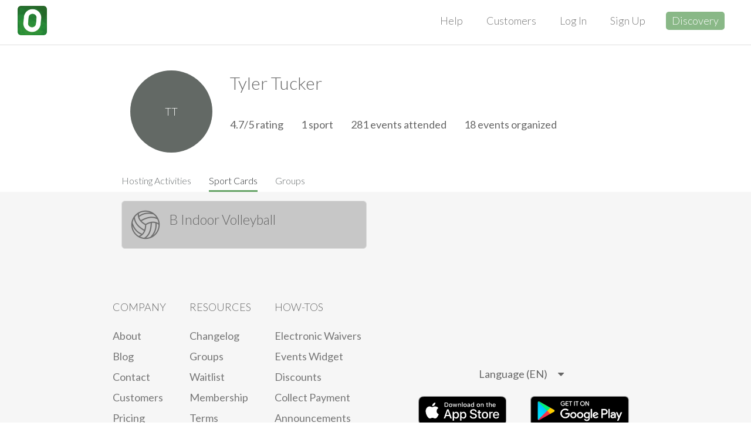

--- FILE ---
content_type: text/html; charset=utf-8
request_url: https://opensports.net/users/178562/sports
body_size: 35015
content:
<!DOCTYPE html><html><head><meta name="viewport" content="width=device-width, initial-scale=1,maximum-scale=1, minimum-scale=1, user-scalable=no"/><meta name="apple-itunes-app" content="app-id=1056940981, app-argument=/users/178562/sports"/><meta name="theme-color" content="#ffffff"/><meta name="google" content="notranslate"/><meta property="og:site_name" content="OpenSports"/><meta name="author" content="OpenSports"/><meta property="og:image" content="https://opensports.net/images/icons/android-chrome-512x512.png"/><meta property="fb:app_id" content="213502402179566"/><meta property="og:type" content="website"/><meta name="referrer" content="origin"/><meta name="google-site-verification" content="X4RNUN5fJ4r1gGsMaf5KC6-gHNEmymd2Rlv3MYVgpDc"/><meta name="twitter:account_id" content="1447708328"/><meta name="twitter:card" content="summary"/><meta name="twitter:site" content="@OpenSports"/><meta name="twitter:image" content="https://opensports.net/images/icons/android-chrome-512x512.png"/><meta property="al:ios:app_store_id" content="1056940981"/><meta property="al:ios:app_name" content="OpenSports"/><meta property="al:android:package" content="opensports.android"/><meta property="al:android:app_name" content="OpenSports"/><meta charSet="utf-8"/><title>Tyler | OpenSports</title><meta property="al:android:url" content="opensports://users/178562"/><meta property="al:ios:url" content="opensports://users/178562"/><meta name="robots" content="noindex, nofollow"/><meta name="twitter:description" content="Tyler Tucker | 18 events organized, 281 events attended | enjoys Indoor Volleyball"/><meta property="og:description" content="Tyler Tucker | 18 events organized, 281 events attended | enjoys Indoor Volleyball"/><meta name="description" content="Tyler Tucker | 18 events organized, 281 events attended | enjoys Indoor Volleyball"/><meta name="twitter:title" content="Tyler"/><meta name="next-head-count" content="28"/><meta http-equiv="Content-Security-Policy" content="default-src &#x27;self&#x27;; connect-src &#x27;self&#x27; https://osapi.opensports.ca/ https://os-socket-server-dot-opensportsproddb.appspot.com/ https://s3.amazonaws.com/opensportsmedia https://opensports-production-private-attachments.s3.us-east-1.amazonaws.com https://*.apple-mapkit.com https://gsp10-ssl.ls.apple.com blob: www.loom.com https://www.facebook.com https://o396905.ingest.sentry.io https://sentry.io/api/ https://api.stripe.com https://maps.googleapis.com https://fonts.googleapis.com https://*.google-analytics.com https://*.analytics.google.com https://*.googletagmanager.com https://*.g.doubleclick.net https://*.google.com https://*.google.com.au https://*.google.ca; style-src &#x27;self&#x27; &#x27;unsafe-inline&#x27; https://fonts.googleapis.com; font-src &#x27;self&#x27; data: https://fonts.gstatic.com; img-src &#x27;self&#x27; https://storage.googleapis.com/os-whitelabel-assets/ https://assets.opensports.net/ * data: https://*.apple-mapkit.com blob: https://googleads.g.doubleclick.net https://www.google.com https://google.com; media-src https://storage.googleapis.com/os-whitelabel-assets/; child-src &#x27;self&#x27; blob:; script-src &#x27;self&#x27; &#x27;sha256-2kxpUO0YAsWJ+YhLVdSWYlaZ+a6fl7kdvmdbQ191O7M=&#x27; &#x27;sha256-3WADZr26uPZB1IDkxukp6nQaEEqv7LNMzc7rmnehhJQ=&#x27; &#x27;sha256-6+KLoxej93bpbwjP/Q7kO54tRPDe63O6BXK6Q4VFwAw=&#x27; https://*.apple-mapkit.com https://connect.facebook.net https://o396905.ingest.sentry.io https://sentry.io/api/ https://*.js.stripe.com https://js.stripe.com https://maps.googleapis.com https://www.gstatic.com/recaptcha/ https://recaptcha.net/recaptcha/ https://www.google.com/recaptcha/ https://www.googleadservices.com https://www.google.com https://www.googletagmanager.com https://*.googletagmanager.com; frame-src &#x27;self&#x27; https://bigcityvolleyball.com www.loom.com https://calendar.google.com/ https://*.apple-mapkit.com https://www.facebook.com https://*.js.stripe.com https://js.stripe.com https://hooks.stripe.com https://www.google.com/recaptcha/ https://recaptcha.google.com/recaptcha/ https://recaptcha.net/ https://www.youtube.com https://www.googletagmanager.com https://td.doubleclick.net https://td.doubleclick.net; worker-src &#x27;self&#x27; https://*.apple-mapkit.com blob:"/><link rel="stylesheet" data-href="https://fonts.googleapis.com/css?family=Lato:300,300i,400,400i,700"/><link rel="stylesheet" data-href="https://fonts.googleapis.com/css?family=Montserrat:300,500,600,700,800"/><link rel="stylesheet" data-href="https://fonts.googleapis.com/css2?family=Outfit:wght@100..900&amp;display=swap"/><link rel="stylesheet" data-href="https://fonts.googleapis.com/css2?family=Manrope:wght@200..800&amp;display=swap"/><link rel="manifest" href="/manifest.json"/><link rel="mask-icon" href="/images/icons/safari-pinned-tab.svg" color="#277a36"/><link data-next-font="" rel="preconnect" href="/" crossorigin="anonymous"/><script id="gtag-script" data-nscript="beforeInteractive">
window.dataLayer = window.dataLayer || [];
function gtag(){
  dataLayer.push(arguments);
}
gtag('js', new Date());
(function () {
  var qs = new URLSearchParams(window.location.search);
  var cid = qs.get('ga_client_id');
  var sid = qs.get('ga_session_id');
  var gclid = qs.get('ga_gclid');

  var config = {
    linker: { 
      domains: []
    },
    conversion_linker:true
  };
  if (cid) {
    config.client_id  = cid;
  }
  if (sid) {
    config.session_id = sid;
  }
  if (gclid) {
    config.gclid = gclid;
  }
  gtag('config', 'G-50NRG8GPL4', config);
})();
</script><script id="fbq-script" data-nscript="beforeInteractive">
!(function(f, b, e, v, n, t, s) {
  if (f.fbq) return;
  n = f.fbq = function() {
    n.callMethod ? n.callMethod.apply(n, arguments) : n.queue.push(arguments);
  };
  if (!f._fbq) f._fbq = n;
  n.push = n;
  n.loaded = !0;
  n.version = '2.0';
  n.queue = [];
  t = b.createElement(e);
  t.async = !0;
  t.src = v;
  s = b.getElementsByTagName(e)[0];
  s.parentNode.insertBefore(t, s);
})(
  window,
  document,
  'Script',
  'https://connect.facebook.net/en_US/fbevents.js'
);

fbq.disablePushState = true;

fbq('set', 'autoConfig', false, '1203411983048937');
fbq('init', '1203411983048937')
</script><link rel="preload" href="/_next/static/css/4c9b54fc94734673.css" as="style"/><link rel="stylesheet" href="/_next/static/css/4c9b54fc94734673.css" data-n-g=""/><link rel="preload" href="/_next/static/css/109240dd97637f93.css" as="style"/><link rel="stylesheet" href="/_next/static/css/109240dd97637f93.css" data-n-p=""/><link rel="preload" href="/_next/static/css/8a72db4d451d3500.css" as="style"/><link rel="stylesheet" href="/_next/static/css/8a72db4d451d3500.css" data-n-p=""/><link rel="preload" href="/_next/static/css/4a93b93e24d5e9a5.css" as="style"/><link rel="stylesheet" href="/_next/static/css/4a93b93e24d5e9a5.css" data-n-p=""/><noscript data-n-css=""></noscript><script defer="" nomodule="" src="/_next/static/chunks/polyfills-42372ed130431b0a.js"></script><script src="/_next/static/chunks/webpack-429f5c2cc4f54dd2.js" defer=""></script><script src="/_next/static/chunks/framework-edfebf7da5724659.js" defer=""></script><script src="/_next/static/chunks/main-22682d69296dcc20.js" defer=""></script><script src="/_next/static/chunks/pages/_app-c02bfbd3219f3e11.js" defer=""></script><script src="/_next/static/chunks/91138-a852bedc7f6f0ffc.js" defer=""></script><script src="/_next/static/chunks/89346-549ddc5c3e07178b.js" defer=""></script><script src="/_next/static/chunks/27396-8c849126e2ab4de1.js" defer=""></script><script src="/_next/static/chunks/pages/users/%5Bid%5D/%5Btab%5D-557e56fbcfe7a259.js" defer=""></script><script src="/_next/static/Btr_dSA-leiinSF3zpuwQ/_buildManifest.js" defer=""></script><script src="/_next/static/Btr_dSA-leiinSF3zpuwQ/_ssgManifest.js" defer=""></script><link rel="stylesheet" href="https://fonts.googleapis.com/css?family=Lato:300,300i,400,400i,700"/><link rel="stylesheet" href="https://fonts.googleapis.com/css?family=Montserrat:300,500,600,700,800"/><link rel="stylesheet" href="https://fonts.googleapis.com/css2?family=Outfit:wght@100..900&display=swap"/><link rel="stylesheet" href="https://fonts.googleapis.com/css2?family=Manrope:wght@200..800&display=swap"/></head><body><div id="__next"><div class="App_app__f_8RG App_nonEmbedded__k4U05"><nav class="navbar-static-top bootstrapEnabled"><div class="NavBar_navBar__C_WbF NavBar_opaque__03SzT"><div><a href="/"><span class="NavBar_logoContainer__eJolY"><img class="NavBar_brandLogo__tPLGP" src="/apple-touch-icon.png" alt="OpenSports" role="banner"/></span></a><div class="NavBar_topMenu__b1MIs"><ul class="nav navbar-nav"><li><a class="" href="/help">Help</a></li><li><a class="" href="/customers">Customers</a></li><li><a class="" href="/login">Log In</a></li><li><a class="" href="/signup">Sign Up</a></li><li><a class="NavBar_highlightBtn__TCDmG" href="/discovery">Discovery</a></li></ul></div><div class="NavBar_mobileRightIcons__1s4rk"><button type="button" class="NavBar_hamburger__AKf5U navbar-toggle collapsed" aria-expanded="false"><span class="sr-only">Toggle navigation</span><span class="icon-bar"></span><span class="icon-bar"></span><span class="icon-bar"></span></button></div><div style="clear:both"></div></div></div></nav><div class="App_appContent__7tbzD bootstrapEnabled"><div class="UserProfile_background__OeC9Q"><div class="App_container__tY3ME App_contentPadding__xKb15"></div><div><div class="UserProfile_header__mpOSm"><div class="App_container__tY3ME"><div class="UserProfile_avatar__dJ8JN UserAvatar_avatarContainer__tonwj"><span class="UserAvatar_attendantInitials__WrSyp">TT</span><div class="UserAvatar_avatarImage__wSxoi UserAvatar_roundAvatar__dZMPq"></div></div><div class="UserProfile_basicInfo__qgDaf"><div class="UserProfile_username__vuXBr">Tyler Tucker</div><div class="UserProfile_actionButtonsContainer__6aMDW"></div></div><div class="UserProfile_summary__ZuP90"><ul class="UserProfile_stats__pKVF1"><li><span>4.7/5</span> <span>rating</span></li><li><span>1</span> <span>sport</span></li><li><span>281</span> <span>events attended</span></li><li><span>18</span> <span>events organized</span></li></ul></div><div style="clear:both"></div></div></div><div><div class="Tabs_labelContainer__8JRnZ UserProfile_tabContainer__rVU_x"><ul class="App_container__tY3ME"><li role="presentation" class=""><a class="Tabs_light__txgnR" href="/users/178562/events">Hosting Activities</a></li><li role="presentation" class="Tabs_active__Eomm3"><a class="Tabs_light__txgnR" href="/users/178562/sports">Sport Cards</a></li><li role="presentation" class=""><a class="Tabs_light__txgnR" href="/users/178562/groups">Groups</a></li></ul></div><div style="display:none"><div class="App_container__tY3ME"><div><div class="Iframe_filter__imM2n"><div class="Iframe_selectors__tIagS" role="toolbar" aria-label="filter"><div class="btn-group Iframe_main__Mwmh1" role="group" aria-label="Days"><button type="button" class="btn btn-default Iframe_moreButton___L49T">Days<span><i class="fa fa-circle-o" aria-hidden="true"></i><i class="fa fa-circle-o" aria-hidden="true"></i><i class="fa fa-circle-o" aria-hidden="true"></i></span></button></div><div class="btn-group Iframe_main__Mwmh1" role="group" aria-label="Times"><button type="button" class="btn btn-default Iframe_moreButton___L49T">Times<span><i class="fa fa-circle-o" aria-hidden="true"></i><i class="fa fa-circle-o" aria-hidden="true"></i><i class="fa fa-circle-o" aria-hidden="true"></i></span></button></div><button type="button" class="btn Iframe_main__Mwmh1 btn-default">Indoor Volleyball</button></div></div></div></div></div><div style="display:block"><div class="App_container__tY3ME"><div><div class="UserProfile_sportCards__P47Q3"><div class="UserProfile_cardFormat__jdTnG"><div class="UserProfile_sportCard__fwJqR UserProfile_disabled__3uSrs"><div class="UserProfile_row__QdwHn"><img class="UserProfile_icon__ZhI8v" src="https://s3.amazonaws.com/osicons/activities/grey2017icons/26.png"/><div class="UserProfile_body__DdSxg"><div class="UserProfile_name__O18rQ">B<!-- --> <!-- -->Indoor Volleyball</div><div class="UserProfile_message__Ws5wZ"></div></div></div></div></div></div></div></div></div><div style="display:none"><div class="App_container__tY3ME"></div></div></div></div></div></div><footer class="Footer_footer__NzM_y bootstrapEnabled"><div class="App_container__tY3ME App_contentPadding__xKb15"><div class="Footer_banner__i4NO4"><div class="Footer_columns__wzswN"><div class="Footer_section__HhFv5"><h4>Company</h4><ul><li><a href="/about">About</a></li><li><a href="/blog">blog</a></li><li><a href="/contact">Contact</a></li><li><a href="/customers">Customers</a></li><li><a href="/pricing">Pricing</a></li></ul></div><div class="Footer_section__HhFv5"><h4>resources</h4><ul><li><a href="/changelog">Changelog</a></li><li><a href="/groups">Groups</a></li><li><a href="/waitlist">Waitlist</a></li><li><a href="/membership">Membership</a></li><li><a href="/terms">Terms</a></li><li><a href="/privacy">privacy</a></li><li><a href="/help">Help Center</a></li><li><a href="/organize/pickleball">Pickleball</a></li><li><a href="/organize/volleyball">Volleyball</a></li></ul></div><div class="Footer_section__HhFv5"><h4>How-tos</h4><ul><li><a href="/blog/make-your-sportsfitness-organizations-waiver-electronic">electronic waivers</a></li><li><a href="/blog/embed-your-pickup-soccer-schedule-increase-traffic-to-your-website">Events Widget</a></li><li><a href="/blog/creating-discount-codes">Discounts</a></li><li><a href="/blog/opensports-vs-meetup-and-eventbrite-transaction-fees">Collect Payment</a></li><li><a href="/blog/group-announcementsblasts">Announcements</a></li><li><a href="/blog/how-do-i-refund-players-who-paid-through-the-appwebsite">Refund Deadlines</a></li></ul></div></div><div class="Footer_icons__5Gs52"><div class="Footer_languageSwitcher__5z_oV"><div class="Dropdown_dropdown__TdhqG" data-testid="language-switcher"><div role="listbox" aria-expanded="false" class="ui upward dropdown" tabindex="0"><div aria-atomic="true" aria-live="polite" role="alert" class="divider text">Language (EN)</div><i class="fa fa-caret-down Dropdown_caret__QWxZ5" aria-label="dropdown"></i><div class="menu transition"><div style="pointer-events:all" role="option" aria-checked="true" aria-selected="true" class="active selected item"><span class="text">English</span></div><div style="pointer-events:all" role="option" aria-checked="false" aria-selected="false" class="item"><span class="text">Español</span></div><div style="pointer-events:all" role="option" aria-checked="false" aria-selected="false" class="item"><span class="text">Français</span></div></div></div></div></div><div class="Footer_appStoreLinks__Oq4Rt"><a class="Footer_iphoneDownload__K0VCG" href="/app"><img src="/images/appleAppStore_en.svg"/></a><a class="Footer_androidDownload__LIhGW" href="/app"><img src="/images/googlePlayBadge_en.png"/></a></div><div class="text-center"><div id="contact_icons"><ul class="Footer_socials__2aOy6"><li><a class="Footer_facebook__xjlSx" href="https://www.facebook.com/OpenSportsInc/" rel="noopener noreferrer" target="_blank"><i class="fa fa-facebook" title="facebook"></i></a></li><li><a class="Footer_instagram__nBTQL" href="https://instagram.com/opensportsapp" rel="noopener noreferrer" target="_blank"><i class="fa fa-instagram" title="instagram"></i></a></li><li><a class="Footer_twitter__5q9RR" href="https://twitter.com/OpenSports" rel="noopener noreferrer" target="_blank"><i class="fa fa-twitter" title="twitter"></i></a></li></ul></div></div></div></div></div></footer><div class="bootstrapEnabled"><div style="z-index:10001000" class="Toast_toastList__1wPba"></div></div></div></div><script id="__NEXT_DATA__" type="application/json">{"props":{"isServer":true,"initialState":{"auth":{"user":null,"loaded":true,"loading":false,"loggingOut":false,"receivedAt":1769659526241,"error":null,"notificationToken":null,"forward":null},"blogEntries":{"list":[],"error":null,"loading":false},"createdPosts":{"upcoming":{"loading":false,"refreshing":false,"error":null,"receivedAt":null,"list":[]},"past":{"loading":false,"refreshing":false,"error":null,"receivedAt":null,"list":[]},"invite":{"loading":false,"refreshing":false,"error":null,"receivedAt":null,"list":[],"userID":null},"eligibleForGroup":{"loading":false,"refreshing":false,"error":null,"receivedAt":null,"list":[],"groupID":null},"hostingSection":{"loading":false,"refreshing":false,"error":null,"receivedAt":null,"sections":[]}},"createdPostDetail":{"list":[]},"connections":{"conversationsEntityState":{"ids":[],"entities":{}},"channelsEntityState":{"ids":[],"entities":{}},"messagesEntityState":{"ids":[],"entities":{}},"listableConversationIDs":{"all":[],"support":[],"group":[]}},"forwardWebRouting":{"forward":null,"pageData":{}},"groups":{"loading":false,"refreshing":false,"reachedLast":false,"receivedAt":null,"error":null,"list":[],"filter":{"limit":24}},"groupDetail":{"list":[]},"myPayment":{"receivedAt":null,"loading":false,"refreshing":false,"list":[],"error":null},"myPosts":{"going":{"refreshing":false,"loading":false,"error":null,"receivedAt":null,"list":[],"reachedLast":null},"invited":{"refreshing":false,"loading":false,"error":null,"receivedAt":null,"list":[],"reachedLast":null},"requested":{"refreshing":false,"loading":false,"error":null,"receivedAt":null,"list":[],"reachedLast":null},"past":{"refreshing":false,"loading":false,"error":null,"receivedAt":null,"list":[],"reachedLast":null},"goingSection":{"refreshing":false,"loading":false,"error":null,"receivedAt":null,"sections":[]},"pendingSection":{"refreshing":false,"loading":false,"error":null,"receivedAt":null,"sections":[]}},"notifications":{"loaded":false,"loading":false,"refreshing":false,"reachedLast":false,"list":[],"receivedAt":null,"unread":{"unreadNotificationCount":0,"unreadConversationCount":0,"unreadDirectMessageCount":0,"unreadGameMessageCount":0,"unreadLeagueNotificationsCount":0},"error":null,"params":{"limit":24}},"notificationsWebRouting":{"windowOpen":false,"loaded":false},"organization":{"loading":false,"error":null,"username":null},"posts":{"all":{"loading":false,"refreshing":false,"receivedAt":null,"error":null,"reachedLast":null,"list":[],"data":{},"lastPost":null,"filter":{}}},"postDetail":{"list":[],"hold":null},"poll":{"loading":false,"upsertLoading":false,"pollObject":{"status":410,"id":"new","title":"create a poll","description":"create a poll","expiry":"2026-01-29T14:28:48+00:00","timeZone":"America/Toronto","allowOptionAddition":true,"allowMultipleChoices":true,"options":[]},"prevObjectState":null,"errorMsg":null},"publicPosts":{"topRegional":{"loading":false,"error":null,"receivedAt":null,"list":[]}},"serverHeaders":{"latitude":39.962511,"longitude":-83.003222,"country":"US","region":"oh","city":"columbus","host":"opensports.net","userAgent":"Mozilla/5.0 (Macintosh; Intel Mac OS X 10_15_7) AppleWebKit/537.36 (KHTML, like Gecko) Chrome/131.0.0.0 Safari/537.36; ClaudeBot/1.0; +claudebot@anthropic.com)"},"transactions":{"loading":false,"refreshing":false,"error":null,"receivedAt":null,"reachedLast":false,"list":[]},"userProfiles":{"list":[{"loading":false,"refreshing":false,"receivedAt":1769659526521,"error":null,"userAccounts":[],"sportProfile":[{"sportID":26,"level":0.4,"levelCategory":1,"data":{"level":0.4,"positions":[],"preferences":[],"levelCategory":1},"isPublic":false,"title":"","status":200,"dateModified":"2022-03-18T20:39:51.115Z"}],"sectionSportProfile":[{"titleKey":"helpers:inactiveCards","data":[{"sportID":26,"level":0.4,"levelCategory":1,"data":{"level":0.4,"positions":[],"preferences":[],"levelCategory":1},"isPublic":false,"title":"","status":200,"dateModified":"2022-03-18T20:39:51.115Z"}]}],"publicPosts":{"loading":false,"refreshing":false,"receivedAt":null,"error":null,"list":[]},"createdPosts":{"loading":false,"refreshing":false,"receivedAt":null,"error":null,"reachedLast":false,"list":[],"filter":{}},"groups":{"loading":false,"refreshing":false,"receivedAt":null,"error":null,"reachedLast":false,"list":[],"sectionList":[]},"memberships":{"loading":false,"refreshing":false,"receivedAt":null,"error":null,"reachedLast":false,"list":[]},"blocked":false,"id":178562,"firstName":"Tyler","lastName":"Tucker","photoURL":null,"about":null,"tags":null,"badges":null,"reviewCount":9,"reviewSum":42,"username":"178562","status":200,"availabilities":["flexible"],"dateCreated":"2021-06-23T01:29:46.386Z","showInLeaderboard":true,"profileActivitiesPublic":true,"gamesOrganizedCount":18,"gamesAttendedCount":281,"gameOrganizedUpcomingCount":4,"fitnessProfile":[]}]},"userSelector":{"suggested":{"filters":null,"loading":false,"refreshing":false,"error":null,"receivedAt":null,"list":[]},"group":{"filters":null,"loading":false,"refreshing":false,"error":null,"receivedAt":null,"reachedLast":false,"list":[]},"osUsers":{"filters":null,"loading":false,"refreshing":false,"error":null,"receivedAt":null,"list":[]},"potentialConnectionUsers":{"loading":false,"refreshing":false,"error":null,"receivedAt":null,"list":[]},"postInvite":{"filters":null,"loading":false,"refreshing":false,"error":null,"receivedAt":null,"reachedLast":false,"list":[]}},"planDetail":{"list":[]},"membershipDetail":{"list":[]},"adminMembershipDetail":{"list":[]},"reports":{"events":[]},"blogs":{"latestBlogs":{"loading":false,"refreshing":false,"error":null,"receivedAt":null,"list":[]},"groupBlogs":{"loading":false,"refreshing":false,"error":null,"receivedAt":null,"list":[]}},"eventSelector":{"upcomingGroup":{"groupID":null,"query":null,"loading":false,"refreshing":false,"error":null,"receivedAt":null,"reachedLast":false,"list":[]},"group":{"groupID":null,"query":null,"loading":false,"refreshing":false,"error":null,"receivedAt":null,"reachedLast":false,"list":[]}},"leagueSeason":{"list":[]},"teamSeason":{"list":[]},"teamSeasonMembers":{"list":[]},"userGroupsLeagues":{"list":[],"loading":false,"refreshing":false,"error":null,"receivedAt":null,"reachedLast":false},"leagueMatches":{"list":[]},"supportDashboard":{"search":{"list":[],"loading":false,"receivedAt":null,"error":null,"query":""}},"createPostGroup":{"groups":{"list":[],"loading":false,"refreshing":false,"error":null,"receivedAt":null},"facilities":{"list":[],"loading":false,"refreshing":false,"error":null,"receivedAt":null},"staffPositions":{"list":[],"loading":false,"refreshing":false,"error":null,"receivedAt":null},"rules":{"list":[],"loading":false,"refreshing":false,"error":null,"receivedAt":null},"taxes":{"list":[],"loading":false,"refreshing":false,"error":null,"receivedAt":null},"fees":{"list":[],"loading":false,"refreshing":false,"error":null,"receivedAt":null},"registrationMessages":{"list":[],"loading":false,"refreshing":false,"error":null,"receivedAt":null},"groupID":null,"loading":false,"refreshing":false,"error":null,"receivedAt":null,"schemas":[],"accountingCodes":[],"dataLoading":false,"dataReceivedAt":null,"dataError":null},"leagueSeasonReports":{"list":[]},"userTeamSeasonMembers":{"ongoing":{"loading":false,"refreshing":false,"error":null,"receivedAt":null,"list":[],"shouldUpdate":false},"past":{"loading":false,"refreshing":false,"error":null,"receivedAt":null,"list":[],"shouldUpdate":false}},"userTeamSeasonMemberDetail":{"list":[]},"userLeagueSeasons":{"ongoing":{"lastFetchedQuery":"","shouldUpdate":false,"loading":false,"refreshing":false,"error":null,"receivedAt":null,"list":[]},"past":{"lastFetchedQuery":"","shouldUpdate":false,"loading":false,"refreshing":false,"error":null,"receivedAt":null,"list":[]},"groups":{"loading":false,"refreshing":false,"error":null,"receivedAt":null,"list":[]}},"leagueSchedules":{"list":[]},"toast":{"list":[]},"programDetail":{"list":[]},"userPrograms":{"ongoing":{"lastFetchedQuery":"","shouldUpdate":false,"loading":false,"refreshing":false,"error":null,"receivedAt":null,"list":[]},"past":{"lastFetchedQuery":"","shouldUpdate":false,"loading":false,"refreshing":false,"error":null,"receivedAt":null,"list":[]}},"classDetail":{"list":[]},"groupReports":{"list":[]},"myCalendar":{"player":{"start":null,"end":null,"nextDate":null,"list":[],"sections":[],"receivedAt":null,"error":null,"loading":false,"refreshing":false},"admin":{"start":null,"end":null,"nextDate":null,"list":[],"sections":[],"receivedAt":null,"error":null,"loading":false,"refreshing":false},"staff":{"start":null,"end":null,"nextDate":null,"list":[],"sections":[],"receivedAt":null,"error":null,"loading":false,"refreshing":false}},"modal":{"stack":[]},"chatRouting":{"isChatWindowOpen":false,"chatWindowOptions":{"viewMode":"conversations-list"}},"featuredGroups":{"loading":false,"refreshing":false,"receivedAt":null,"error":null,"featured":[],"nearby":[]}},"initialProps":{"pageProps":{"namespacesRequired":["profile","common","plan","helpers","common","footer","navbar","helpers"],"name":"UserProfile","initialLocale":"en","initialI18nStore":{"en":{"common":{"allFieldsRequired":"All fields required","alreadyRefunded":"Already Refunded","amLabel":"AM","buyTicket_plural":"Buy Tickets","buyTicket":"Buy Ticket","cannotDisplayNotification":"Cannot display notification","characterCount_plural":"{{count}} characters","characterCount":"{{count}} character","chatNotificationOff":"Chat Notification: Off","chatNotificationOn":"Chat Notification: On","chatWithTeam":"Chat with someone","checkWaiverConfirmation":"Please check the box at the end of the waiver to confirm.","cheersComma":"Cheers,","clickToResend":"Click to resend","clickToRetry":"Click to Retry","comingSoon":"Coming Soon","company":"Company","congrats":"Congrats!","contact":"Contact","contactAdminOrSupport":"Please contact the admin or \u003c1\u003esupport@opensports.net\u003c/1\u003e","contactUs":"Contact Us","convoTitle":"Conversation Title","couldNotCreateInviteCode":"Could not create invite code","couldNotInviteToTeam":"Could not invite to team","created":"Created","createEventError":"Could not create event.","createGroup":"Create a group","createSportCardError":"Could not create sport card","createYourGroup":"Create your group","customers":"Customers","deletePhotoQuestion":"Delete Photo?","deletePhotoQuestionLong":"Are your sure you want to delete this photo?","discoverMoreEvents":"Discover more events","discovery":"Discovery","dropAPhoto":"Drop a photo","emailForHelp":"Email \u003c1\u003e{{email}}\u003c/1\u003e to get help.","embedEvents":"Embed Events","enterGroupInviteCode":"Enter Invite Code","error-with-status":"Error with status of code: {{statusCode}}","errorColonMessage":"Error: {{errorMessage}}","eventDoesntExist":"The event doesn't seem to exist. The organizer may have deleted it.","eventOrProgramDetectedCount_plural":"{{count}} events or programs detected","eventOrProgramDetectedCount":"{{count}} event or program detected","eventsInMyGroups":"Events in My Groups","findNextEvent":"Find next event...","freeOrders":"Free Orders","gameDetails":"Game Details","getAppForMoreEvents":"Get the {{WHITELABEL_APP_NAME}} App to receive notifications and find new activities to register for!","googleTrackingIDDescription":"Should be a string like \"G-12345\"","goToEvent":"Go to event","goToGroup":"Go to Group","goToGroupEvents":"Go to group events","goToMatches":"Go to Matches","goToProgram":"Go to Program","goToStandings":"Go to Standings","helpCenter":"Help Center","hockey":"Hockey","hostingActivities":"Hosting Activities","hostingEvents":"Hosting Events","iHaveReadWaiver":"I have read and understood the waiver.","joinGroupDescription":"Join {{groupName}} to get invites to their events and receive important announcements.","joiningGroupEllipsis":"Joining group...","languageFooter":"Language (EN)","learnMore":"Learn More","linkToBankBeforeCreatingDiscount":"Please link to bank account before creating discounts.","mapAutocompleteFailed":"Could not find location. Please try refreshing.","metaDescription":"Used by thousands of sports groups around the globe, OpenSports is the gold standard for managing events, attendees, and payments.","myTeams":"My Teams","nextEventNotFound":"The organizer does not have an upcoming event","noAccess":"No Access","noAccessDescription":"Sorry, you do not have access to this page.","noData":"No data","noEventCreationPermission":"You do not have the permission to create event for this group.","noGroupsForEventCreation":"You cannot create an event without a group. Please \u003c2\u003ecreate a group\u003c/2\u003e first.","noPastEvents":"No past events","noPermission":"You do not have permission to access this page","noRows":"No rows","noteColon":"Note: ","notifyAttendeesExplanation":"Do you want to notify all attendees of the changes you just made?","notifyAttendeesQuestion":"Notify Attendees?","noTransactions":"No Transactions","noUpcomingActivities":"No upcoming activities","noUpcomingEvents":"No upcoming events","noUpcomingPublicEvents":"No upcoming public events","onlyShownToEventManagers":"only shown to event managers and above","orderSummary":"Order Summary","osTeam":"OpenSports Team","otherSports":"Other Sports","pageLoadError":"Sorry, this page didn't load correctly, please try refreshing.","pageNotFoundDescription":"Sorry, this page doesn't exist!","paid":"Paid","paidOrders":"Paid Orders","paymentDetail":"Payment Detail","paymentFailedReloadBrowser":"Could not process payment. Please reload and try again.","paymentMethod":"Payment Method","paymentMethods":"Payment Methods","pickleball":"Pickleball","pleaseReload":"Please reload and try again.","pleaseUpdateCard":"Please update payment card.","pmLabel":"PM","pricing":"Pricing","purchasedOnDate":"Purchased: {{date}}","readMore":"Read more","refundAmount":"Refund Amount","refundedOnDate":"Refunded: {{date}}","refundedReloadForUpdate":"Refunded. Reload for updates","refundedWithAmount":"Refunded {{amount}}","registrationEndedDate":"Registration Ended {{date}}","registrationEndsDate":"Registration Ends {{date}}","registrationStartsDate":"Registration Starts {{date}}","removeFromConversation":"Remove from conversation","removeMeFromConversation":"Remove me from conversation","requestDemo":"Request a demo","requestLiveDemo":"Request a live demo","requiresGroupManagerPermission":"Requires group level permission of event manager or higher to edit.","searchByLeague":"Search by league or tournament","seeOSInAction":"See OpenSports in action and let’s answer all of your questions, live!","selectGroup":"Select Group","setupBracket":"You can setup the bracket through the \"Setup\" button in the home {{leagueTypeName}} tab.","setupSchedule":"You can set up an elimination schedule through the Manage Schedules section in the Home tab","sportsGroups":"Sports Groups","sportsPods":"Sports Pods","starred":"Starred","status":"Status","teamInviteLink":"Team Invite Link","thisIsDemo":"This is a demo","timesLabel":"Times","tryAgainOrEmailSupport":"Please try again or email \u003c1\u003e{{email}}\u003c/1\u003e for assistance.","type":"Type","unreadNofication_plural":"unread notifications","unreadNofication":"unread notification","upcomingActivitiesHostedBy":"Upcoming Activities Hosted by {{name}}","upcomingEventsHostedBy":"Upcoming Events Hosted by {{name}}","updatedWithTime":"Updated {{time}}","updateEventError":"Could not update event.","updateSportCardError":"Could not update scport card","uploadImage":"Upload Image","userCount_plural":"{{count}} users","userCount":"{{count}} user","userSearch":"User Search","useStripe":"Get started now by creating your group and connecting to Stripe!","verifyYouAreNotARobot":"Please verify that you are not a robot","viewLoadError":"Sorry, this page didn't load correctly!","viewUserDashboard":"View User Dashboard","volleyball":"Volleyball","weWillHelp":"We would love to help! Chat with a client success specialist!"},"footer":{"blog":"blog","electronicWaivers":"electronic waivers","electronicWaiversLink":"/blog/make-your-sportsfitness-organizations-waiver-electronic","findPlayers":"find players","findPlayersLink":"/blog/the-opensports-app-makes-it-easy-to-invite-the-right-people-to-your-sports-and-fitness-events","howTos":"How-tos","inviteToGroup":"invite to group","inviteToGroupLink":"/blog/how-to-invite-people-to-your-public-group-on-opensports","privacy":"privacy","resources":"resources","rsvpForEvents":"RSVP for events","rsvpForEventsLink":"/blog/can-people-rsvp-for-an-event-without-downloading-the-opensports-app","waitlistForEvents":"waitlist for events","waitlistForEventsLink":"/blog/waitlists-for-sports-and-fitness-groups-with-popular-events","eventsWidget":"Events Widget","eventsWidgetLink":"/blog/embed-your-pickup-soccer-schedule-increase-traffic-to-your-website","discounts":"Discounts","discountsLink":"/blog/creating-discount-codes","collectPayment":"Collect Payment","collectPaymentLink":"/blog/opensports-vs-meetup-and-eventbrite-transaction-fees","announcements":"Announcements","announcementsLink":"/blog/group-announcementsblasts","refundDeadlines":"Refund Deadlines","refundDeadlinesLink":"/blog/how-do-i-refund-players-who-paid-through-the-appwebsite"},"navbar":{"balance":"Balance","help":"Help","logout":"Logout","toggleNavigation":"Toggle navigation","changeGroup":"Change Group","viewing":"Viewing"},"helpers":{"register":"Register","editRegistrationOption":"Edit Registration Option","selectedEventCount_plural":"{{count}} Selected Events","selectedEventCount":"{{count}} Selected Event","selectedMatchCount_plural":"{{count}} Selected Matches","selectedMatchCount":"{{count}} Selected Match","fees":"Fees","durationBeforeActivityStart":"{{duration}} before the {{activityType}} starts","durationBeforeActivityEnd":"{{duration}} before the {{activityType}} ends","durationAfterActivityStart":"{{duration}} after the {{activityType}} starts","durationAfterActivityEnd":"{{duration}} after the {{activityType}} ends","minutesCount":"{{count}} minute","minutesCount_plural":"{{count}} minutes","availableFromTo":"Available from {{start}} to {{end}}","showInLeaderboardLabel":"Show on Group Leaderboard","showInLeaderboardDesc":"When disabled, your stats will not be visible on any group leaderboards.","profileActivitiesPublicLabel":"Show Activities on your Profile","profileActivitiesPublicDesc":"When disabled, the activities that you have registered for will not be visible to other users viewing your profile.","popularLocations":"Popular Locations","groupsNearLocation":"Groups near {{location}}","numGroups":"{{count}} Group","numGroups_plural":"{{count}} Groups","numEvents":"{{count}} Event","numEvents_plural":"{{count}} Events","yearsCount":"year","yearsCount_plural":"{{count}} years","monthsCount":"month","monthsCount_plural":"{{count}} months","daysCount":"{{count}} day","daysCount_plural":"{{count}} days","hoursCount":"{{count}} hour","hoursCount_plural":"{{count}} hours","weeksCount":"{{count}} week","weeksCount_plural":"{{count}} weeks","eventsAndPrograms":"Events \u0026 Programs","scheduledForDate":"Scheduled for {{dateTime}}","sentAtDate":"Sent at {{dateTime}}","memberRuleCount":"{{count}} Member Rule","memberRuleCount_plural":"{{count}} Member Rules","activities":"Activities","number":"Number","minimum":"Minimum","maximum":"Maximum","multipleOf":"Multiple of","memberDetails":"Member Details","adminMemberDetails":"Admin Member Details","groupMemberDetails":"Group Member Details","noViewResponsePermission":"You do not have permission to view this response.","responseHistory":"Response History","dateUpdated":"Date updated","updatedBy":"Updated by","noPreviousResponse":"No Previous Response","updatedDate":"Updated {{date}}","enterGroupInformation":"Enter information about your group","groupHeaderImage":"Group Header Image","groupLocation":"Group Location","groupProfileImage":"Group Profile Image","groupWelcome":"How’s it going! We are excited to have your group on OpenSports!","makeGroupPrivate":"Make group private","uploadBackground":"Upload Background","uploadGroupBackground":"Upload Group Background Image","uploadGroupImage":"Upload Group Image","weHelpSetupGroups":"You'll receive a verification call before you can create events. All organizations are subject to approval.","whyCreateGroupDescription":"Creating an OpenSports group makes sending RSVPs, collecting payment, handling waitlists, and growing a sports organization easy!","dateOfBirth":"Date of Birth","export":"Export","startTimeMustBeBeforeEndTime":"Start time must be before the end time.","noLocation":"No Location","relativeToProgramStart":"Relative to program start","specifyCancellationDeadline":"Specify cancellation deadline","hoursBeforeStartRequired":"Must select a cancellation option","cancellationDeadline":"Cancellation Deadline","cancellationDeadlineRequired":"Cancellation deadline is required","cancellationMustBeBeforeProgramStart":"Cancellation deadline must be before program start","waitlisted":"Waitlisted","registered":"Registered","list":"List","locationTBD":"Location TBD","afterNumWeeks":"After # Weeks","onDate":"On Date","repeatsForNumWeeks":"Repeats for # weeks","willRepeatUntil":"Will repeat until (exclusive)","repeatOn":"Repeat On","startDate":"Start Date","endDate":"End Date","confirmCreation":"Confirm Creation","sportLabel":"Sport","programTagsDescription":"Tags are displayed publicly on the program page and can be linked to discounts and soon to memberships as well. Groups can opt-in to filtering programs based on tags.","recurringDateDesc":"First availability will be on the next of the selected weekdays after/including this date","program":"Program","programs":"Programs","programIsCancelled":"Program is cancelled","close":"Close","readMore":"Read More","notificationBlogHeader":"Updated Notification Settings","changePushSettings":"Which notifications would you like to receive?\nNote: Settings apply to all the groups you are a part of.","none":"None","availableTime":"Available {{time}}","salesEndedTime":"Sales ended {{time}}","salesEndsTime":"Sales ends {{time}}","beforeEventStarts":"{{time}} before event starts","noTicketsBetweenTimes":"No tickets for sale between {{start}} and {{end}}","specifyTicketSalesStartAndEnd":"Specify sales start and end date","ticketSalesMustEndBeforeEvent":"Ticket sales must start and end before the event ends","invalidTicketSalesDates":"Invalid period for ticket sales","facilityMissingResources":"Facility does not have any resources.","editFacility":"Edit Facility","onlyGroupAdminCanEditFacility":"Only group admins can edit facility resources.","showResources":"Display Resources Publicly","showResourcesDesc":"Resources and assigned time slots are displayed publicly on the event page","hideResourcesDesc":"Only event admins and managers will see the assigned resources","facilityMissingLocation":"Facility address is invalid","couldNotLoadFacilities":"Could not load group facilities","assignedToEntireEvent":"Assigned to entire event","assignedToAllEvents":"Assigned to all events","selectResource":"Select Resource","resourceAssignedToEveryTimeSlot":"Resource assigned to every time slot","enterAddress":"Enter Address","selectFromGroupFacilities":"Select From Group Facilities","starts":"Starts","ends":"Ends","bookableResource":"Bookable Resource","editResource":"Edit Resource","createResource":"Create Resource","selectFromFacilities":"Select From Group Facilities","resourceAlreadyAssignedToEvent":"{{name}} is already assigned to event(s)","duplicateResourceWarning":"A resource can only be assigned once in a given time period","resourceAlreadyAssignedForDuration":"{{name}} is already assigned between {{start}} and {{end}}","resourceTimeMustBeWithinEventTime":"Resource time slot must be within the event time","resourceTimeIsRequired":"Resource time slot is required","missingFacility":"Please select a facility","missingResource":"Must select at least 1 resource","addResource":"Add Resource","facility":"Facility","createNewFacility":"Create New Facility","selectFacilityResource":"Select a Facility Resource","noResourceName":"No Resource Name","eventStaff":"Event Staff","addEventStaff":"Add Event Staff","moreFilters":"More Filters","userTags":"User Tags","userTagsBracketCount":"User Tags ({{count}})","membershipsBracketCount":"Memberships ({{count}})","eventsBracketCount":"Events ({{count}})","filterUsers":"Filter Users","filterBySport":"Filter by Sport","editTags":"Edit Tags","editUserTags":"Edit User Tags","editUserTagsDescription":"Please select which tags you would like to apply to this user, and add any new ones. Tags are only visible to group admins","manageUser":"Manager User","addATag":"Add a Tag","admin":"Admin","ongoing":"Ongoing","confirmPassword":"Confirm Password","emailEmpty":"Please enter your email","passwordsDoNotMatch":"Passwords do not match","successfullyResetPassword":"Your password has been reset!","unableToProcessPasswordReset":"Sorry, we were unable to reset your password","aboutMePlaceHolder":"","appName":"{{WHITELABEL_APP_NAME}}","appUser":"{{WHITELABEL_APP_NAME}} User","paidThroughApp":"Paid through {{WHITELABEL_APP_NAME}}","paidThroughAppColon":"Paid through {{WHITELABEL_APP_NAME}}:","previewDescription":"Preview Description","welcomeConfirmFullName":"Welcome to the {{WHITELABEL_APP_NAME}} platform! Please confirm your first and last name to continue.","viaApp":"via {{WHITELABEL_APP_NAME}}","deleteAccountQuestion":"Are you sure you want to permanently delete your account? You will have to create a new account if you wish to use the {{WHITELABEL_APP_NAME}} platform.","contactHelp":"Contact Help Desk","changeInCredit":"Change in Credit ({{currency}})","noCredit":"No Credit","invalidPaymentAmount":"Invalid payment amount","makePayment":"Make Payment","messagePlayer":"Message Player","fieldMustBeXCharLong":"{{fieldName}} must be at least {{count}} character long.","fieldMustBeXCharLong_plural":"{{fieldName}} must be at least {{count}} characters long.","reports":"Reports","calendar":"Calendar","getHelp":"Get Help","invoices":"Invoices","viewDetails":"View Details","balance":"Balance","balances":"Balances","reasonForBalanceUpdate":"Reason for Balance Update","leaguesOrTournaments":"Leagues/Tournaments","leagueOrTournament":"League/Tournament","leagueOrTournament_plural":"Leagues/Tournaments","cashPaymentAmount":"{{amount}} in cash","refundAll":"Refund All","cancelOrder":"Cancel Order","cancellationDeadlineColonDate":"Cancellation Deadline: {{date}}","cancellationDeadlineDirectDesc":"If you cancel your ticket before the deadline, the full cost of your ticket will be issued to your {{groupName}} account credit.","cancellationDeadlineDestinationDesc":"Cancellations before the deadline will give you a full refund. Cancellations after the deadline are not refundable.","selectRefundMethod":"Select Refund Method","amountPaidWithCreditAndCard":"{{balanceAmount}} Paid with Group Account Credit, {{cardAmount}} Paid with {{brand}} ({{last4}})","amountPaidWithCredit":"{{amount}} Paid with Group Account Credit","amountPaidWithCard":"{{amount}} Paid with {{brand}} ({{last4}})","reverseAccountCreditRefund":"Reverse Group Account Credit \u0026 Refund to Credit Card","reverseAccountCreditAmount":"Reversed {{amount}} in Group Account Credit and Refunded to Credit Card","confirmRefundToCreditCard":"Confirm Refund to Credit Card","totalRefunded":"Total Refunded","amountRefundedToCreditAndCard":"{{balanceAmount}} Refunded to Group Account Credit, {{cardAmount}} Refunded to Card","amountRefundedToCredit":"{{amount}} Refunded to Group Account Credit","amountRefundedToCard":"{{amount}} Refunded to Card","goToDiscounts":"Go to discounts","pleaseSelectRefund":"Please Select a Refund Option","refundTo":"Refund to","creditCard":"Credit Card","groupCredit":"Group Account Credit","created":"Created","refundEventOrder":"Refund Event Order","refundedToCard":"Refunded to Card","couldNotRefundOrder":"Could not refund order","orderInfoIncomplete":"Order Info Incomplete","orderAlreadyRefunded":"Order has already been refunded","refundAmountTooLarge":"Refund amount is more than the unrefunded amount paid","reverseRefund":"Reverse Refund","reverseAmountTooLarge":"Reverse amount is more than the amount paid by card","reverseRefundDesc":"Reverse group account credit and refund to card","reverseAmount":"Reverse Amount","reverseRefundedCreditToCard":"Reverse {{amount}} in group account credit and refund to {{brand}} ending in {{last4}}","selectRefundType":"Select Refund Type","refundToGroupCredit":"Refund to Group Account Credit","refundedToCredit":"Refunded to Group Account Credit","priceRange":"{{min}} to {{max}}","opensportsApplicationFee":"OpenSports application fee: {{fee}}","accountCredit":"Group Account Credit","accountCreditColonAmount":"Current Group Credit: {{amount}}","accountCreditDesc":"Your available credit can be applied to your next {{groupName}} purchase.","groupAccountCredit":"Account Credit with {{groupName}}","reasonForAccountCreditUpdate":"Reason for Group Account Credit Update","userHasNoGroupAccountCredit":"User has no group account credit.","accountCreditForGroup":"Account Credit for {{groupName}}","payWithAccountCredit":"Pay with group account credit","payWithAccountCreditAndCard":"Pay {{balanceAmount}} with group account credit and {{cardAmount}} with {{brand}} ending in {{last4}}","paidWithAccountCreditAndCard":"Paid with {{balanceAmount}} in group account credit and {{cardAmount}} with {{brand}} ending in {{last4}}","updateAccountCredit":"Update Group Account Credit","couldNotLoadAccountCredit":"Could not load user group account credit.","userAccountCredit":"User Group Account Credit","accountCreditAvailable":"Available Credit","checkoutAccountCreditDesc":"Group account credit available for use.","invalidAccountCreditAmount":"Invalid account credit amount","creditApplied":"Credit Applied","appliedCreditCannotBeMoreThanAvailable":"You cannot apply more credit than you have in your {{groupName}} balance","accountCreditCannotBeMoreThanPrice":"You cannot apply more credit than the registration price.","accountCreditUsed":"Account Credit Used","reason":"Reason","dateCreated":"Date Created","refundType":"Refund Type","direct":"Refund to Group Account Credit","destination":"Refund to Credit Card","refundToCreditCard":"Refund to Credit Card","refundToCreditCardDesc":"The customer will receive a full refund. The Stripe payment processing fees will not be refunded to your account.","refundAmountToUserAsGroupCredit":"Refund {{firstName}} {{amount}} to group account credit?","refundAmountToUserForAllPaymentTypes":"Refund {{balanceAmount}} to group account credit and {{cardAmount}} to {{brand}} ({{last4}})?","pleaseEnterRefundAmount":"Please enter refund amount","selectCreditOrDebit":"Please select credit or debit","enterGroupInviteCode":"Enter Invite Code","requiresNonZeroAmount":"Please enter a non-zero amount","transactionType":"Transaction Type","credit":"Add Credit","debit":"Remove Credit","amount":"Amount","eventAssistantGroupShortDescription":"Checkin event attendees and access event chat","eventAssistantGroupLongDescription":"- Access event chat\n- Checkin attendees","eventAssistantPostShortDescription":"Checkin attendees and access event chat","eventAssistantPostLongDescription":"- Access event chat\n- Checkin attendees","eventAssistantTitle":"Event Assistant","accountingCode":"Accounting Code","accountingCodes":"Accounting Codes","addAccountingCode":"Add Accounting Code","editAccountingCode":"Edit Accounting Code","noAccountingCodes":"No accounting codes created","couldNotDeleteAccountingCode":"Could not delete accounting code","couldNotAddAccountingCode":"Could not add accounting code","couldNotEditAccountingCode":"Could not edit accounting code","deleteAccountingCodeQuestion":"Delete Accounting Code?","deleteAccountingCodeQuestionLong":"Are you sure you want to delete accounting code [{{code}}] {{name}}?","noAccountingCode":"No Accounting Code","name":"Name","numberOfPlayers":"Number of Players","supportContact":"Support Contact","facebookPixelID":"Facebook Pixel ID","googleTrackingID":"Google Tracking ID","customTracking":"Custom Tracking","general":"General","leaguesAndTournamentsPlayer":"Leagues/Tournaments (Player)","leaguesAndTournamentsAdmin":"Leagues/Tournaments (Admin)","activityAnnouncementsNotification":"Activity Announcements","activityAnnouncementsNotificationDescription":"Get notified when a group admin posts a new announcement.","groupInvitesNotification":"Group Invites","groupInvitesNotificationDescription":"Get notified when you are invited to a group.","rosterChangesNotification":"Roster Changes","rosterChangesNotificationDescription":"Get notified if there are any changes to the roster of your team, or if you are moved between teams.","matchChangesNotification":"Match Changes","matchChangesNotificationDescription":"Get notified if there are any changes to any of your team's upcoming matches.","matchRemindersNotification":"Match Reminders","matchRemindersNotificationDescription":"Get reminded 24h/1hr before a match starts.","teamInvitesNotification":"Team Invites","teamInvitesNotificationDescription":"Receive invites to join another user's teams through email","matchRsvpsNotification":"Match RSVPs","matchRsvpsNotificationDescription":"As a team captain, get notified when a player RSVPs to an upcoming match.","matchResultsNotification":"Match Results","matchResultsNotificationDescription":"Get notified about the outcome of your matches as soon as the score is entered.","registrationNotification":"Registrations","registrationNotificationDescription":"Receive emails for each new team/free agent that registers for a spot.","matchScoreRemindersNotification":"Score Entry Reminders","matchScoreRemindersNotificationDescription":"Get reminded 10 mins after a match ends to enter the results.","matchScoreDisputesNotification":"Score Entry Disputes","matchScoreDisputesNotificationDescription":"Receive an email if the captains in a self-officiated league/tournament cannot agree on the outcome of their match.","nameOfQuestions":"Name of Questions","askWhen":"Ask When","joiningTeam":"Joining Team","creatingTeam":"Creating Team","whenJoiningTeam":"When Joining Team","whenCreatingTeam":"When Creating Team","always":"Always","numQuestions":"{{count}} Question","numQuestions_plural":"{{count}} Questions","existingForms":"Existing Forms","formQuestions":"Form Questions","inputType":"Input Type","askWhenJoining":"Ask when joining team","askWhenCreating":"Ask when creating team","includeQuestion":"Include Question in Form","allowMultiline":"Multiline Response","multiline":"Multiline","dropdown":"Dropdown","dropdownOptions":"Dropdown Options","option":"Option","invalidDropdownOptions":"All dropdown questions must have at least two valid options.","registrationFormHasNotChanged":"Registration form has not changed. You should exit this screen instead of saving.","text":"Text","formName":"Form Name","updateFormFor":"Update Form For","onlyThisRegistration":"Only This Registration","allRegistrations":"All Registrations","onlyThisRegistrationDescription":"This will only update the form for this registration option. If other registration options used the form you are currently editing, they will be unaffected.","allRegistrationsDescription":"All registration option that use this form (including registration option in other leagues/tournaments) will be affected by the changes you make.","enterHexColorCode":"Enter hex color code, e.g. #000000 for black","inviteLink":"Invite Link","inviteExpires":"Invite Expires","generateInviteLink":"Generate Invite Link","saved":"saved","goToTeam":"go to team","confirmCardForHighValueTransaction":"Re-enter payment information for high value transaction","fullname":"{{firstName}} {{lastName}}","selectAtLeastOneTicket":"Please select at least one ticket.","questionsHaveNotChanged":"Questions have not been changed","updateQuestions":"Update Questions","onlyThisEvent":"Only This Event","forAllEvents":"For All Events","onlyThisLeague":"Only This League","forAllLeagues":"For All Leagues","customQuestions":"Custom Questions","registrationForms":"Registration Forms","newForm":"New Form","useExistingForm":"Use Existing Form","newListOfQuestions":"New List of Questions","required":"Required","replaceTicketSchemaQuestion":"This ticket option already has questions assigned to it. Replace them?","reuseExistingQuestions":"Reuse Existing Questions","attendeeSignupQuestions":"Attendee Signup Questions","questions":"Questions","question":"Question","addNewQuestion":"Add New Question","existingQuestions":"Existing Questions","appliesTo":"Applies To","attendeeCount":"{{count}} attendee","attendeeCount_plural":"{{count}} attendees","ticketSold":"{{count}} ticket sold","ticketSold_plural":"{{count}} tickets sold","totalSpotsTooLow":"The number of spots is less than the spots already sold","noPastGroupEvents":"No past group events","multipleRequiredTicketsNoGuest":"Maximum number of guest should not be less than the number of tickets required for each order","ticketRegistrationOptionRequired":"Please select a registration option for each ticket.","requiredForOrder":"Required for Order","requiredForOrderDescription":"Each order must include this ticket","missingRequiredTickets_plural":"{{title}} are required","missingRequiredTickets":"{{title}} is required","joinWithAnd":"{{before}} and {{after}}","joinWithOr":"{{before}} or {{after}}","date":"Date","time":"Time","ticketNotificationCancelled":"Ticket notification cancelled","createNewOption":"Create new: {{option}}","autoHide":"Hidden when not on sale","registrationStartsDate":"registration starts {{date}}","registrationEndsDate":"registration ends {{date}}","registrationReopensDate":"registration re-opens {{date}}","registrationClosed":"registration closed","salesEnded":"sales ended","notifyUpcomingSales":"Notify me when tickets become available","weWillNotifyUpcomingSales":"We will notify you when tickets become available","salesNotificationDescription":"You will receive an email and/or a push notification when tickets become available","salesUpcoming":"sales upcoming","cancelNotification":"Cancel Notification","notifyMe":"Notify Me","customPositionName":"Custom {{count}}","tags":"Tags","eventTags":"Event Tags","eventTagsDescription":"Tags are displayed publicly on the event page and can be linked to discounts and soon to memberships as well. Groups can opt-in to filtering events based on tags.","leagueTags":"League Tags","leagueTagsDescription":"Tags are displayed publicly on the league page. Groups can opt-in to filtering leagues based on tags.","tournamentTags":"Tournament Tags","tournamentTagsDescription":"Tags are displayed publicly on the tournament page. Groups can opt-in to filtering tournaments based on tags.","thisSport":"this sport","deleteSportCard":"Delete sport card?","deleteSportCardQuestion":" Are you sure you want to remove {{sportName}} from your sports profile?","specifyWhatYouWant":"To have your profile listed publicly you need to specify what you are looking for!","createSportCard":"Create Sport Card","editSportCard":"Edit Sport Card","eg":"e.g.","whatAreYouLookingFor":"What are you looking for?","addSportCard":"Add a Sport","googlePay":"Google Pay","applePay":"Apple Pay","currencyWithSymbol":"{{symbol}}{{amount}}","hideAttendees":"Hide Attendees","hideAttendeesDescription":"Only event admins and managers will see the list of attendees","hideQuantities":"Hide the number of spots","hideQuantitiesDescription":"Check Hide Attendees to enable","adminRoles":"Admin Roles","eventAdminRoles":"Event Admin Roles","noUsersForEvent":"No users for this event","chatAccess":"Chat Access","disabled":"Disabled","attendees":"Attendees","attendeesAndWaitlisted":"Attendees and waitlisted users","contactOpenSportsHelpDesk":"Contact {{WHITELABEL_APP_NAME}} Help Desk","eventPayments":"Event Payments","eventCreatorJoinForFree":"Payment not required for event creator.","cost":"Cost","addEvent":"Add Event","addUser":"Add User","saveFailed":"Save Failed","setupPayment":"Set Up Payment","connectBankAccountToActivate":"Connect your bank account to receive payments automatically and activate your event","eventUnderReview":"Your group is now linked to your bank account to receive automatic payouts. A final review is taking place and you'll be notified shortly upon approval.","discontinue":"Discontinue","unpaid":"unpaid","orderTotal":"Order Total: {{price}}","payInvoice":"Pay Invoice","groupColon":"Group:","cardExpires":"Expires: {{month}}/{{year}}","membershipRequiredToJoinGroup":"Members must maintain an active membership","membershipRequiredToJoinEvent":"Event requires an active membership to join","announcement":"Announcement","announcements":"Announcements","editedOnDate":"Edited {{date}}","noGroupAnnouncements":"No announcements for this group","groupAnnouncementDoesNotExist":"This group announcement doesn't seem to exist","announcementDoesNotExist":"This announcement doesn't seem to exist","pinnedAnnouncement":"Pinned Announcement","pinned":"Pinned","unpin":"Unpin","pinAnnouncement":"Pin announcement to group home page","onlyOneAnnouncementPinned":"Only one announcement can be pinned for each group.","pleaseFillInAMessage":"Please enter a message","couldNotCreateAnnouncement":"Could not create announcement","couldNotUpdateAnnouncement":"Count not update announcement","announcementPlaceholder":"Enter announcement message","groupAnnouncementsNotification":"Group Announcements","groupAnnouncementsNotificationDescription":"Receive a notification when group admins create announcements.","dragonBoatRacing":"Dragon Boat Racing","drummer":"Drummer","paddler":"Paddler","steerer":"Steerer","dragonBoatPositionsHeading":"What positions do you prefer?","joinMode":"Users will sign up by:","about":"About","aboutMe":"About Me","aboutMeSuggestion":"Tell other members about yourself!","acceptUpdatedWaiver":"Accept Updated Waiver","acceptWaiver":"Accept Waiver","acceptWaiverJoinEvent":"Accept \u0026 Join Event","activate":"Activate","active":"Active","activeCards":"Active Cards","activity":"Activity","add":"Add","addCard":"Add Card","addCode":"Add Code","addEventToPhoneCalendar":"Do you want us to add your events to your phone's calendar?","addGuest":"Add a guest","addImage":"Add Image","addPeople":"Add People","addPreferredCourts":"Add your preferred court(s)","addPreferredFields":"Add your preferred field(s)","addPreferredGyms":"Add your preferred gym(s)","addPreferredLocationDefault":"Add where you'd like to play","addPreferredLocationsCycling":"Add your preferred route(s) / trails(s)","addPreferredLocationsHeadingCycling":"Where do you like to cycle?","addPreferredLocationsHeadingGym":"Which gym(s) do you go to?","addPreferredLocationsHeadingRunning":"Where do you like to run?","addPreferredLocationsHockey":"Add your preferred arena(s) / rink(s)","addPreferredRuns":"Add your preferred route(s) / track(s)","addTicket":"Add Ticket","addTickets":"Add Tickets","addWaiver":"Add Waiver","addWaiverWithMinimum":"Enter your waiver. Minimum 30 characters.","adminGroups":"Admin Groups","admins":"Admins","advanced":"Advanced","aggressive":"Aggressive","all":"All","allChangesLost":"All changes will be lost","allMembersCanApproveUsers":"All members can approve new users.","allSkillLevels":"All Skill Levels","allSpotsFilled":"all spots filled","alsoInPhoneCalendar":"We have also added it to your phone's calendar.","any":"Any","applied":"Applied","apply":"Apply","approvalTakesAnHour":"Approval for online payment typically takes a few hours. Once your account is approved you'll be able to invite your friends.","approve":"Approve","approveRequest":"Approve Request","approveRequestToJoin":"Approve request to join","aquaFit":"AquaFit","archery":"Archery","attacker":"Attacker","attendeeList":"Attendee List","attendeeRemoved":"Attendee Removed","attending":"Attending","australia":"Australia","austria":"Austria","autoCancelWaitlistDescription":"Automatically cancel waitlist {{time}}. Remaining spots will be available to everyone. All users on the waitlist at the time of cancellation will be notified if there are spots available.","joinAutoCancelWaitlistMessage":"The waitlist will automatically be cancelled {{time}} if it is still active. If there are spots available when it is automatically cancelled, you will be notified that you can register, regardless of your position on the waitlist.","automaticRefundTimeline":"Ticket payment will be automatically refunded if you cancel before {{deadline}}.","automaticRefundCredit":"Purchases are non-refundable. Cancellation before {{deadline}} will give you an account credit.","cancelBeforeDeadlineCredit":"If you cancel your ticket before {{deadline}}, the full cost of your ticket will be issued to your {{groupName}} account credit.","willAutoRefundBeforeDeadline":"Any ticket payment will be automatically refunded as it's before the refund deadline.","willAutoRefundBeforeDeadlineAmount":"As it's before the refund deadline, {{refundAmountText}}.","amountToRefundToCreditAndCard":"{{balanceAmount}} will be refunded to group account credit and {{cardAmount}} will be refunded to credit card","noRefundEvenThoughBeforeDeadline":"Even though it's before the refund deadline, no refund needs to be issued.","amountToRefundToCredit":"{{amount}} will be refunded to group account credit","amountToRefundToCard":"{{amount}} will be refunded to credit card","noAmountRefunded":"No refund will be issued.","afterRefundDeadline":"As it’s after the refund deadline, payment will not be automatically refunded. Contact an event admin or group admin to have them issue a refund for the user.","noRefundOnExpel":"Payment will not be refunded. Contact an event admin or group admin to have them issue a refund for the user.","availabilities":"Availabilities","available":"Available","back":"Back","badminton":"Badminton","badmintonLookingToJoinAdvancedExample":"I played varsity and am looking to play advanced players.","badmintonLookingToJoinBeginnerExample":"I love badminton and although I'm not that good will always run for the birdie.","badmintonLookingToJoinIntermediateExample":"I love badminton and have played recreationally since a kid","badmintonPositionsHeading":"What are your playing preferences for badminton?","ballHockey":"Ball Hockey","banUser":"Ban User","unbanUser":"Unban User","banned":"Banned","banUserConfirm":"Are you sure you want to ban {{name}}?","banUserSuccess":"{{name}} has been banned successfully.","banUserFailure":"{{name}} could not be banned. Try again?","baseball":"Baseball","basketball":"Basketball","basketballLookingToJoinExample":"Looking to play some 3v3.","basketballPositionsHeading":"What positions do you play in basketball?","basketballPreferenceHeading":"What types of courts do you prefer?","batsman":"Batsman","beach":"Beach","beachVolleyball":"Beach Volleyball","beginner":"Beginner","belgium":"Belgium","bingo":"Bingo","bootcamp":"Bootcamp","both":"Both","bowler":"Bowler","boxer":"Boxer","boxing":"Boxing","broomball":"Broomball","byEmails":"By Emails","calendarQuestion":"Calendar Question","camera":"camera","canada":"Canada","cancel":"Cancel","cancelCheckin":"Cancel Check-in","cancelEvent":"Cancel Event","cancelEventReason":"Enter the reason for cancelling the event (optional):","cancelled":"Cancelled","cancellations":"Cancelled","cancelRequest":"Cancel Request","cancelWaitlist":"Cancel Waitlist","cancelWaitlistExplanation":"Cancelling the waitlist will make the remaining spots available to everyone. People currently on the waitlist will be notified.","cancelWaitlistFailed":"Could not cancel waitlist","cancelWaitlistQuestion":"Cancel the Waitlist?","cannotAddMoreGuests":"Cannot add more guests","cannotAddMoreTickets":"Cannot add more tickets","addAttendee":"Add Attendee","addAttendees":"Add Attendees","cannotAddMoreAttendees":"Cannot add more attendees","canoeing":"Canoeing","canoeingConnectDefault":"I'm looking to go canoeing with others.","canoer":"Canoer","card":"Card","cardAlreadyAdded":"Card already added","cardholder":"Card Holder Name","cardio":"Cardio","cardNumber":"Card Number","card_declined":"The card was declined.","casualCommuter":"Casual Commuter","catcher":"Catcher","center":"Center","chat":"Chat","checkedinBy":"checked-in by {{firstName}} {{lastName}}","checkin":"Check-in","checkinAttendees":"Check-in Attendees","checkinFailed":"Could not check in attendee","checkoutInProgressLeaveQuestion":"Checkout is in progress! Are you sure you want to leave?","chooseFromDefault":"Choose from Default","chooseFromLibrary":"Choose from Library","clear":"Clear","collectPaymentViaOpenSports":"Collect Payment via {{WHITELABEL_APP_NAME}}","competitive":"Competitive","completeSportProfile":"You need to complete your sport profile first","confirm":"Confirm","confirmCancel":"Are you sure you want to cancel your ticket?","confirmDelete":"Confirm Delete","confirmDeleteEventQuestion":"Are you sure you want to delete this event?","confirmExit":"Are you sure you want to exit?","confirmOrder":"Confirm Order","confirmRefund":"Confirm Refund","confirmPurchase":"Confirm Purchase","confirmInvoicePayment":"Confirm Invoice Payment","connect":"Connect","continue":"Continue","copy":"Copy","copyToClipboard":"Copy to clipboard","copiedToClipboard":"Copied to clipboard","copyAddress":"Copy Address","cornhole":"Cornhole","couldNotCancelOrder":"Could not cancel order","couldNotFindSchema":"Could not find schema.","couldNotInviteToEvent":"Could not invite to event.","couldNotInviteToGroup":"Invite to group failed.","couldNotJoinGroup":"Could not join group.","couldNotLeaveGroup":"Could not leave group.","couldNotLoadImage":"Could not load image","couldNotLoadWaiver":"Could not load waiver.","couldNotSignWaiver":"Could not sign waiver.","couldNotUpdateGroup":"Could not update group.","create":"Create","createAGroup":"Create a Group","createAnEvent":"Create an Event","createdDate":"Created {{date}}","createEvent":"Create Event","createGroup":"Create Group","cricket":"Cricket","crossfit":"Crossfit","curling":"Curling","currency":"Currency","current":"Current","currentGroupSize":"Current group size","currentWaiver":"Current Waiver","custom":"Custom","customURL":"Custom URL","cutter":"Cutter","cvc":"CVC","cycling":"Cycling","cyclingConnectDefault":"I'm looking to go cycling.","cyclingLookingToJoinExample":"Looking for a downtown cycling group to join","cyclingPositionsHeading":"What are your preferences for cycling?","cyclingPreferenceHeading":"What types of rides do you enjoy?","cyclist":"Cyclist","dance":"Dance","danceConnectDefault":"I'm looking to go dancing.","dancer":"Dancer","days":"Days","deactivate":"Deactivate","decisionTime":"Decision Time","decline":"Decline","declineInvite":"Decline Invite","declineInviteQuestion":"Are you sure you want to decline your invite?","declineReservedSpot":"Decline Reserved Spot?","declineSpot":"Decline Spot","declineSpotError":"Could not decline reserved spot","declineWaitlist":"Decline Waitlist","declineWaitlistSpotExplanation":"Declining the reserved spot will take you off the waitlist. You can always join again.","default":"Default","defaultPositionsHeading":"What positions do you play?","defender":"Defender","delete":"Delete","deleteGroup":"Delete Group","deleteGroupConfirm":"Are you sure you want to delete {{name}}?","deleteGroupSuccess":"{{name}} has been deleted successfully.","deleteGroupFailure":"{{name}} could not be deleted. Try again?","deleted":"Deleted","deletedPosition":"deleted position","denmark":"Denmark","description":"Description","detail":"Detail","details":"Details","directMessage":"Messaging","directMessageDescription":"Get notifications for direct messages, event chats, and team chats.","disable":"Disable","disconnect":"Disconnect","discount":"Discount","discountCode":"Discount Code","discounts":"Discounts","discountTotal":"Discount Total","discountValue":"discount value","dismiss":"Dismiss","dismissAll":"Dismiss All","dodgeball":"Dodgeball","done":"Done","doubles":"Doubles","download":"Download","draft:":"Draft","edit":"Edit","editEvent":"Edit Event","editGroup":"Edit Group","editProfile":"Edit Profile","editPosition":"Edit Position","editTeam":"Edit Team","email":"Email","inviteByEmail":"Invite by email: {{email}}","enable":"Enable","enableCode":"Enable Code","end":"End","endsInTime":"Ends {{time}}","endedInTime":"Ended {{time}}","endTimeMustBeLater":"The end time must be after the start time.","english":"English","ensureInternetConnection":"Please ensure you are connected to the internet and try again","enterCode":"Enter Code","enterDiscountCode":"Enter Discount Code","enterSportName":"Enter sport name","enterYourReason":"Enter Your Reason","error":"Error","error_plural":"Errors","errorCount":"{{count}} Error","errorCount_0":"No Errors","errorCount_plural":"{{count}} Errors","errorReceivingLocation":"Error receiving location","errorSendingVerificationEmail":"Error sending verification email","errorVerifyingEmail":"Error verifying email","esports":"Esports","event":"Event","eventAdminGroupLongDescription":"- Everything an event manager can do\n- Issue refunds for group events\n- Add other event admins and event managers to group events","eventAdminGroupShortDescription":"Full control over all group events","eventAdminPostLongDescription":"- Everything an event manager can do\n- Issue event refunds\n- Add other event admins and event managers to event","eventAdminPostShortDescription":"Full control over event","eventAdminTitle":"Event Admin","eventAttendees":"Event Attendees","eventChanges":"Event Changes","eventChangesDescription":"Find out when an event you are going to has changed or been cancelled.","eventChat":"Event Chat","eventCreated":"Event created!","eventDoesNotExist":"The event doesn't seem to exist. The organizer may have deleted it.","eventInvitation":"Event Invitations","postOrders":"Event Orders","postOrdersDescription":"Get notified when someone makes an order to an event that you have created.","eventInvitationDescription":"Get notified when you are invited to an event.","eventIsCancelled":"Event is cancelled","eventIsOn":"Event is on!","eventManagerGroupLongDescription":"- Edit, repeat and delete events\n- Invite and approve /reject users\n- View and remove attendees\n- Checkin attendees","eventManagerGroupShortDescription":"Manage events and guestlists","eventManagerPostLongDescription":"- Edit, repeat and delete event\n- Invite and approve / reject users\n- View and remove attendees\n- Checkin attendees","eventManagerPostShortDescription":"Manage event editing and attendees","eventManagerTitle":"Event Manager","eventNoAttendees":"This event doesn't have any attendees","eventNoCancelledOrders":"This event doesn't have any cancelled orders","eventNoInvited":"No one has been invited","eventNoRejects":"This event doesn't have any rejected orders","eventNoRemoved":"This event doesn't have any removed orders","eventNoRequests":"This event doesn't have any requests to join","eventNotFound":"Event Not Found","eventNoWaitlists":"This event doesn't have any waitlisted users","eventPhotos":"Event Photos","eventReminders":"Event Reminders","eventRemindersDescription":"Get a reminder 24hr before an event.","eventReported":"Event Reported","events":"Events","eventTitle":"Event Title","eventType":"Event Type","eventUnderPending":"This event is now listed in My Events under Pending.","existingPlatformsExample":"e.g. Meetup, Facebook, Whatsapp","expelled":"Expelled","expert":"Expert","expired_card":"The card has expired.","expiry":"EXPIRES (MM/YY)","explainWhyAttendeeRemoved":"Let {{firstName}} know why they are being removed","facebook":"Facebook","failedToCopy":"Failed to copy","failure":"Failure","faq":"FAQ","feeStructurePerPlayer":"Fee: {{transactionPercentage}}% + {{baseFee}} per player.","feeStructurePerSubscriber":"Fee: {{transactionPercentage}}% + {{baseFee}} per subscriber.","feeStructurePerPlayerNoBaseFee":"Fee: {{transactionPercentage}}% per player.","feeStructurePerSubscriberNoBaseFee":"Fee: {{transactionPercentage}}% per subscriber.","noFeeForFreeMembership":"No fees are applied for free memberships.","female":"Female","fencing":"Fencing","fielder":"Fielder","fieldRequired":"{{field}} is required","figureSkating":"Figure skating","figureSkatingLookingToJoinExample":"I'm looking to go figure skating with others.","fileDownloaded":"File downloaded by {{WHITELABEL_APP_NAME}}","filled":"Filled","fillInAllFields":"Please fill in all fields","filter":"Filter","findEventsUnderMyEvents":"Find the event under My Events.","findEventsUnderMyCalendar":"Find the event under calendar.","findProgramsUnderMyCalendar":"Find the sessions under calendar.","finish":"Finish","finland":"Finland","firstName":"First Name","fitnessClasses":"Fitness Classes","flexible":"flexible","floorball":"Floorball","following":"Following","football":"Football","forgetPasswordQuestion":"Forgot Your Password?","forward":"Forward","france":"France","freePrice":"Free","friendsInvited":"Your friends have been invited","full":"Full","fullName":"{{firstName}} {{lastName}}","futsal":"Futsal","game":"Game","gender":"Gender","genderIdentity":"Gender Identity","german":"German","germany":"Germany","giveOSFilePermission":"Please give {{WHITELABEL_APP_NAME}} storage permission to download files.","goalie":"Goalie","goalkeeper":"Goalkeeper","going":"Going","golf":"Golf","golfLookingToJoinExample":"Looking to golf with a regular group.","grass":"Grass","grassVolleyball":"Grass Volleyball","group":"Group","groupAdminGroupLongDescription":"- Add \u0026 update waivers\n- Approve \u0026 reject group users\n- Edit group info \u0026 control settings\n- Invite, approve, reject, and remove users\n- Add \u0026 delete access codes\n- Add \u0026 remove admins\n- Everything an event admin can do\n- Everything a league/tournament manager can do","groupAdminGroupShortDescription":"Full control over the group","groupAdminTitle":"Group Admin","groupDescription":"Group Description","groupName":"Group Name","groupPermissions":"Group Permissions","groupReportedFor":"Group reported for:","groups":"Groups","groupSettings":"Group Settings","guard":"Guard","gym":"Gym","gymConnectDefault":"I'm looking to train at the gym with others.","gymGoer":"Gym-goer","gymLookingToJoinExample":"I'm looking for a gym buddy for weight training.","gymPositionsHeading":"What do you spend time doing at the gym?","gymPreferenceHeading":"What do you like to do at the gym?","handball":"Handball","handler":"Handler","haveAccountQuestion":"Have an account?","heyFirstName":"Hey {{firstName}}","hiker":"Hiker","hiking":"Hiking","hikingConnectDefault":"I'm looking to go hiking with others.","hockey":"Hockey","hockeyLookingToJoinExample":"New to the city. I want to join a competitive beer league.","hockeyPositionsHeading":"What positions do you play in hockey?","holdExpireWarning":"Your hold expired! Complete the order ASAP, you may lose your spots!","holdExpireWarningQuestion":"Your hold will expire. Are you sure?","home":"Home","hongKong":"Hong Kong","hosting":"Hosting","howBigIsExistingGroup":"How many people are in your group?","iceSkatingLookingToJoinExample":"I'm looking to go ice skating with others.","iHaveVerified":"I have verified","inactiveCards":"Inactive Cards","incorrect_cvc":"The card's security code is incorrect.","incorrect_number":"The card number is incorrect.","incorrect_zip":"The card's zip code failed validation.","indoor":"Indoor","indoorKickball":"Indoor Kickball","indoorVolleyball":"Indoor Volleyball","infielder":"Infielder","inlineSkating":"Inline Skating","instagram":"Instagram","intermediate":"Intermediate","internetError":"Unable to connect to internet / {{WHITELABEL_APP_NAME}} servers. Please try again.","interval":"Interval","invalidDiscountAmount":"the discount amount you entered {{price}} is invalid.","invalidPrice":"the price you entered {{price}} is invalid.","invalidPaymentType":"Invalid payment account type","invalidUser":"Must be an {{WHITELABEL_APP_NAME}} user","invalid_cvc":"The card's security code is invalid.","invalid_expiry_month":"The card's expiration month is invalid.","invalid_expiry_year":"The card's expiration year is invalid.","invalid_number":"The card number is not a valid credit card number.","invite":"Invite","profileInvite":"Invite","inviteCode":"Invite Code","inviteCodeDescription":"Adding an invite code generates a link that you can share via email, Facebook, WhatsApp, Meetup, etc that makes it easy for your crew to join.","inviteCodeNotApplicable":"Invite codes are only applicable for private or request to join groups and are not necessary for public groups where anyone can join.","inviteCodes":"Invite Codes","invited":"Invited","invitedBy":"Invited By","inviteFriends":"Invite Friends","inviteList":"Invite List","inviteToPlay":"Invite to play","ireland":"Ireland","italy":"Italy","japan":"Japan","jogger":"Jogger","join":"Join","joinGroup":"Join Group","joiningEventAddsYouToGroup":"Joining this event adds you to the group","joinWaitlist":"Join Waitlist","karaoke":"Karaoke","karaokeConnectDefault":"I'm looking to sing karaoke with others.","kayaker":"Kayaker","kayaking":"Kayaking","kayakingConnectDefault":"I'm looking to go kayaking with others.","kickball":"Kickball","kilometerLowerCase":"km","lacrosse":"Lacrosse","lacrosseLookingToJoinExample":"Looking to join a lacrosse team","lastName":"Last Name","lead":"Lead","leagueManagerTitle":"League/Tournament Manager","leagueManagerGroupShortDescription":"Full control over all group leagues/tournaments","leagueManagerGroupLongDescription":"- Everything a referee can do\n- Create, edit, and delete leagues/tournaments\n- Move players and teams within a league/tournament\n- Create schedules, cancel and reschedule matches\n- Send announcements to all players","leagueManagerLeagueShortDescription":"Manage league/tournament","leagueManagerLeagueLongDescription":"- Everything a referee can do\n- Edit details of leagues/tournaments\n- Rearrange team rosters and teams\n- Create schedules, cancel and reschedule matches\n- Send announcements to players","leagueRefereeTitle":"Referee","leagueRefereeGroupShortDescription":"Referee for all group league/tournament matches","leagueRefereeGroupLongDescription":"- Enter results for matches\n- Approve/reject previous match results\n- Checkin players","leagueRefereeLeagueShortDescription":"Referee for matches in this league/tournament","leagueRefereeLeagueLongDescription":"- Enter results for matches\n- Approve/reject previous match results\n- Checkin players","leagueStaffTitle":"Staff","leagueAssistRefereeTitle":"Assistant Referee","leave":"Leave","leaveWaitlist":"Leave Waitlist","leaveWaitlistQuestion":"Leave Waitlist?","letMeApproveWhoJoins":"Let me approve who joins","level":"Level","library":"library","link":"Link","linkToBankAccount":"Link to Bank Account","loadFailureTapToRetry":"Load failure. Tap to retry!","loadingEllipsis":"Loading...","loadMore":"Load More","location":"Location","locationRequired":"Location required","locationRequiredExplainer":"{{WHITELABEL_APP_NAME}} requires your location so that we can show you games in the right city.","locationServiesDisabled":"Location Services Disabled","locationServiesHowTo":"Open up your Phone's Settings, tap Privacy, and ensure Location Services is turned on. Then, scroll down to {{WHITELABEL_APP_NAME}} and give it access.","locationWithName":"Location: {{locationName}}","login":"Log In","lookingToJoinSportGroup":"Looking to join a {{sportName}} group","lookingToPlaySport":"I'm looking to play {{sportName}} with others.","luxembourg":"Luxembourg","makeAdmin":"Make Admin","male":"Male","manageUsers":"Manage Users","manuallyEnterLocation":"Manually Enter Location","manualRefundsAtOrganizerDiscretion":"Please be aware that payments are not refundable.","manualCreditAtOrganizerDiscretion":"Please be aware that payments are not refundable.","marathoner":"Marathoner","match":"Match","maximumNumberOfGuests":"Maximum Number of Guests Per User","maxNumOfAttendees":"Maximum Number of Attendees","maxNumOfAttendeesDesc":"Cap the number of attendees that can join across all positions.","programMaxNumOfAttendeesDesc":"Cap the number of attendees that can join across all registration options.","member":"Member","members":"Members","membersCanApproveUsers":"Members can approve users","membersCanCreateEvents":"Members can create events","membersCanInviteEntireGroupToEvents":"Members can invite the entire group to events","membersCanInviteUsers":"Members can invite users","membershipRefund":"Membership cost cannot be refunded. You can cancel a membership subscription at anytime.","membership":"Membership","memberships":"Memberships","membersOnly":"Members Only","message":"Message","messageOrganizer":"Message Organizer","messageOrganizer_plural":"Message Organizers","midfielder":"Midfielder","mileLowerCase":"mile","milesLowerCase":"miles","missing":"There is no card on a customer that is being charged.","missingGroupID":"Missing Group ID","missingInfo":"Missing Info","mixedTerrain":"Mixed Terrain","month":"Month","week":"Week","day":"Day","moreInfo":"More Info","mornings":"mornings","mountainBiking":"Mountain Biking","multipleUsersTyping":"{{count}} players typing","mute":"Mute","muteChatNotifications":"Mute Chat Notifications","markAsUnread":"Mark As Unread","mutedTitle":"Muted: ","myEvents":"My Events","myLocation":"My Location","nationalTeam":"National Team","netball":"Netball","netherlands":"Netherlands","newConversation":"New Conversation","newsletter":"Newsletter","newsletterDescription":"Receive our weekly email newsletter for information on upcoming events in your area.","newSport":"New Sport","newZealand":"New Zealand","next":"Next","no":"No","noAccountQuestion":"No account?","noAttendeesForEvent":"No attendees for this event","noAttendeesMatching":"No attendees matching the search criteria","noGroupYet":"I don’t have a group yet","noInviteCodes":"No invite codes created for this group","noInvited":"You don't have any pending invites","noMatchingUsers":"No matching users","noNearbyPlayers":"There are no nearby players within {{distance}} of {{location}}","noNearbyPublicGroups":"There are no public groups within {{distance}} of {{location}}","noPast":"You haven't been to any events","noPending":"You don't have any pending requests","noPendingRequests":"No pending requests.","noRefund":"No Refund","noResults":"There are no results","norway":"Norway","notAdminOfAnyGroups":"You are not the admin of any groups","notApplicable":"N/A","notAvailable":"Not available","notAvailableForCurrency":"Not available for the selected currency","notAvailableIfRequireApproval":"Not available if require approval to join","noThanks":"No thanks","notifications":"Notifications","notificationSettings":"Notification Settings","notifyAttendeesExplanation":"Do you want to notify all attendees of the changes you just made?","notifyAttendeesQuestion":"Notify Attendees?","notOSUser":"{{name}} is not an {{WHITELABEL_APP_NAME}} user","noTransactions":"No transactions","noUpcoming":"You don't have any upcoming events","noUpcomingEvents":"No available upcoming events.","noUpcomingNearbyPublicEvents":"There are no upcoming public events within {{distance}} of {{location}}","noUsersMatchingSearch":"No users matching the search criteria","search":"Search","noVerificationEmailExplanation":"I didn't receive the verification email and I checked my spam folder but it wasn't there.","novice":"Novice","ntrp":"NTRP","numberOfHours":"{{hours}} hours","numberOfMinutesBeforeEvent":"{{count}} minute before event","numberOfMinutesBeforeEvent_plural":"{{count}} minutes before event","numberOfHoursBeforeEvent":"{{count}} hour before event","numberOfHoursBeforeEvent_plural":"{{count}} hours before event","numberOfDaysBeforeEvent":"{{count}} day before event","numberOfDaysBeforeEvent_plural":"{{count}} days before event","numberOfMinutesBeforeProgram":"{{count}} minute before program start","numberOfMinutesBeforeProgram_plural":"{{count}} minutes before program start","numberOfHoursBeforeProgram":"{{count}} hour before program start","numberOfHoursBeforeProgram_plural":"{{count}} hours before program start","numberOfDaysBeforeProgram":"{{count}} day before program start","numberOfDaysBeforeProgram_plural":"{{count}} days before program start","numEntriesFound":"{{count}} entry found.","numEntriesFound_plural":"{{count}} entries found.","numSpots":"# Spots","numSpotsMax":"# Spots ({{max}})","ok":"OK","one":"One","oneUserTyping":"{{firstName}} is typing","onlyAdminsSeeMembersList":"Only administrators can see the member list","open":"Open","openInMaps":"Open In Maps","openLinkFailed":"Could not open link","optional":"Optional","optionalBrackets":"(Optional)","or":"Or","order":"Order","order_plural":"Orders","orders":"Orders","orderCancelled":"Your order is cancelled. Thanks for letting us know!","organizedBy":"Organized By: {{firstName}} {{lastName}}","other":"Other","outdoor":"Outdoor","outdoorVolleyballAALevelDescription":"Excellent skills. Very consistent execution. Very, very competitive.","outdoorVolleyballALevelDescription":"Very good/sharp skills. Consistent, steady execution. Competitive, but not quite at the very top.","outdoorVolleyballBBLevelDescription":"Solid skills. Somewhat consistent, but still room for improvement.","outdoorVolleyballBeginnerLevelDescription":"Novices with a basic understanding of the game. Limited skills. Playing just to have fun! ","outdoorVolleyballBLevelDescription":"Understands the game. Moderate skills, but a lot of room for improvement. Moments of greatness, but inconsistency is prevalent.","outfielder":"Outfielder","padel":"Padel","padelLookingToJoinExample":"Looking to play padel weekly.","pageNotFound":"Page Not found","partial":"Partial","password":"Password","past":"Past","pastEvent":"Past Event","pastEvents":"Past Events","payment":"Payment","paymentHistory":"Payment History","paymentSummary":"Payment Summary","payWithCreditOrDebit":"Pay with credit/debit card","payWithCardBrand":"Pay with {{brand}}","payWithCard":"Pay with {{brand}} ending in {{last4}}","paidWithCard":"Paid with {{brand}} ending in {{last4}}","paidWithCardShort":"Paid with {{brand}} ({{last4}})","paidWithAcountCredit":"Paid with Group Account Credit","refundToCard":"Refund to {{brand}} ending in {{last4}}","cardEndingIn":"{{brand}} ending in {{last4}}","pending":"Pending","pendingApproval":"Pending approval","pendingEvent":"Pending: {{eventTitle}}","personalNotifications":"Personal Notifications","personalNotificationsAllRecommenededGames":"Personal Notifications + All Recommended Games","personalNotificationsAllRecommenededGamesDescription":"Receive notifications about your games and get notified whenever relevant games are in your area.","personalNotificationsDescription":"Only get notified when your games are cancelled / updated / attendees change, or when you get a direct message. You won't receive any recommended games.","personalNotificationsSomeRecommendedGames":"Personal Notifications + Some Recommended Games","personalNotificationsSomeRecommendedGamesDescription":"Receive notifications about your games and get notified on a few relevant new games each week.","personsGuest":"{{firstName}}'s guest","phoneNumber":"Phone Number","photos":"Photos","pickleball":"Pickleball","pickleballLookingToJoinExample":"I've been playing for 3 years, looking to play doubles.","pickUp":"Pick-up","pilates":"Pilates","pitcher":"Pitcher","platformsUsingQuestion":"What platforms are you using to organize your events?","playedAt":"Played At","player":"Player","playerMatches":"Player Matches","playerMatchesDescription":"Get notified when players matching your sport(s) join {{WHITELABEL_APP_NAME}}.","players":"Players","playersNeeded":"Players Needed","pleaseConfirm":"Please Confirm","pleaseTryAgain":"Please Try Again","portugal":"Portugal","position":"Position","positionOnWaitlist":"You are #{{count}} on the waitlist","price":"Price","priceCurrency":"Price ({{currency}})","privacyPolicy":"Privacy Policy","private":"Private","privateEvent":"Private Event","privateEventVisibility":"Private events don’t appear in the general event list. Private group events are still visible to group members.","secret":"Secret","secretEvent":"Secret Event","secretEventVisibility":"Secret events are only visible to people you have invited and those with the event link.","privateGroup":"Private Group","privateGroupsDontAppear":"Private groups don’t appear on the general groups list and are always invite only.","pro":"Pro","processing_error":"An error occurred while processing the card.","profile":"Profile","public":"Public","publicEvent":"Public Event","publicGroup":"Public Group","published":"Published","purchased":"Purchased","purchasedBy":"purchased by {{firstName}} {{lastName}}","quidditch":"Quidditch","push":"Push","readyToFinishIt":"Ready to finish it?","receivedAmount":"Received {{amount}}","recentActivities":"Recent Activities","recreational":"Recreational","refresh":"Refresh","refund":"Refund","refundDiscount":"Refund Discount","refundMembershipDiscount":"Refund Membership Discount","refundAmountToUser":"Refund {{amount}} to {{firstName}} {{lastName}}?","refundDiscountToUser":"Refund discount to {{firstName}} {{lastName}}?","refundMembershipToUser":"Refund membership discount to {{firstName}} {{lastName}}?","refundDeadline":"Refund Deadline","refunded":"Refunded","refundedAmount":"Refunded {{amount}}","refundExplanation":"Attendees who cancel {{count}} hour before start of event (before {{time}}) will have the full cost of their ticket refunded.","refundExplanation_plural":"Attendees who cancel {{count}} hours before start of event (before {{time}}) will have the full cost of their ticket refunded.","refundCreditExplanation":"Attendees who cancel {{count}} hour before start of event (before {{time}}) will have the full cost of their ticket issued to their {{groupName}} account credit.","refundCreditExplanation_plural":"Attendees who cancel {{count}} hours before start of event (before {{time}}) will have the full cost of their ticket issued to their {{groupName}} account credit.","refundDaysExplanation":"Attendees who cancel {{count}} day before start of event (before {{time}}) will have the full cost of their ticket refunded.","refundDaysExplanation_plural":"Attendees who cancel {{count}} days before start of event (before {{time}}) will have the full cost of their ticket refunded.","refundCreditDaysExplanation":"Attendees who cancel {{count}} day before start of event (before {{time}}) will have the full cost of their ticket issued to their {{groupName}} account credit.","refundCreditDaysExplanation_plural":"Attendees who cancel {{count}} days before start of event (before {{time}}) will have the full cost of their ticket issued to their {{groupName}} account credit.","refundProgramExplanation":"Attendees who cancel {{count}} hour before start of program (before {{time}}) will have the full cost of their ticket refunded.","refundProgramExplanation_plural":"Attendees who cancel {{count}} hours before start of program (before {{time}}) will have the full cost of their ticket refunded.","refundProgramCreditExplanation":"Attendees who cancel {{count}} hour before start of program (before {{time}}) will have the full cost of their ticket issued to their {{groupName}} account credit.","refundProgramCreditExplanation_plural":"Attendees who cancel {{count}} hours before start of program (before {{time}}) will have the full cost of their ticket issued to their {{groupName}} account credit.","refundProgramDaysExplanation":"Attendees who cancel {{count}} day before start of program (before {{time}}) will have the full cost of their ticket refunded.","refundProgramDaysExplanation_plural":"Attendees who cancel {{count}} days before start of program (before {{time}}) will have the full cost of their ticket refunded.","refundProgramCreditDaysExplanation":"Attendees who cancel {{count}} day before start of program (before {{time}}) will have the full cost of their ticket issued to their {{groupName}} account credit.","refundProgramCreditDaysExplanation_plural":"Attendees who cancel {{count}} days before start of program (before {{time}}) will have the full cost of their ticket issued to their {{groupName}} account credit.","refundProgramCreditDateTimeExplanation":"Attendees who cancel before {{time}} will have the full cost of their ticket issued to their {{groupName}} account credit.","refundProgramDateTimeExplanation":"Attendees who cancel before {{time}} will have the full cost of their ticket refunded.","refundFailed":"Could not complete refund","refundOrder":"Refund Order","refundOrderQuestion":"Refund Order?","cancellationPolicy":"Cancellation Policy","refundSuccess":"Refund success","registrationError":"Registration cannot be processed","reject":"Reject","rejected":"Rejected","rejectRequest":"Reject Request","rejectRequestToJoin":"Reject request to join","reMessage":"Re: {{title}}","remove":"Remove","removed":"Removed","removeAdmin":"Remove Admin","removeEventFromCalendar":"Remove Event From Calendar","removeFromGroup":"Remove from group","removeMeFromConversation":"Remove me from conversation","removeMember":"Remove Member","removeOrder":"Remove Order","repeat":"Repeat","replaceCard":"Replace Card","replaceCardQuestion":"Do you want to replace your card?","report":"Report","reportGroup":"Report Group","reportGroupWhy":"Why do you want to report this group?","reportUser":"Report User","requested":"Requested","requests":"Requests","requestSent":"Request sent","requestToJoin":"Request to Join","requireAdminApproval":"User requires admin approval to become a member.","requireApproval":"Require approval","resendEmail":"Resend Email","reserveTicketsFailure":"Could not reserve tickets","resetPassword":"Reset Password","retry":"Retry","roadBiking":"Road Biking","rugby":"Rugby","rugbyLookingToJoinExample":"Looking to join a rugby team","runner":"Runner","running":"Running","runningConnectDefault":"I'm looking to go running with other runners.","runningLookingToJoinExample":"Looking to train with another experienced runner for marathon","runningPositionsHeading":"What kind of runner are you?","runningPreferenceHeading":"What type of runner are you?","sailing":"Sailing","salesEndBeforeStart":"Sales End must be after Sales Start!","samplePhoneNumber":"+1 (541) 754-3010","save":"Save","scores":"Scores","scrollToAccept":"Scroll to end to accept","searchByName":"Search by name","searchForContacts":"Search for contacts","searchForOSUsers":"Search for {{WHITELABEL_APP_NAME}} users","searchForOSUsersAndContacts":"Search for {{WHITELABEL_APP_NAME}} users and contacts","searchingEllipsis":"Searching...","second":"Second","seeAll":"See All","seenBy":"Seen by","seeUpdatedWaiver":"See Updated Waiver","seeWaiver":"See Waiver","select":"Select","selectAll":"Select All","selectCountry":"Select country","selectLocation":"Select Location","selectUser":"Select User","send":"Send","sentAPhoto":"Sent a photo","series":"Series","set":"Set","setAsDefault":"Set as Default","settings":"Settings","setupFounderPhoneCall":"Set up a phone call with one of our founders","share":"Share","shareableEventLink":"Shareable Event Link","shareEvent":"Share Event","useAdvancedOptions":"Use advanced options","showOptions":"Show options","hideOptions":"Hide options","options":"Options","signup":"Sign Up","signupEmailNextStep":"Click the link in the email and return here.","signupEmailSent":"You've been signed up. We've sent you an email to verify your account.","singapore":"Singapore","singles":"Singles","skateboard":"Skateboard","skater":"Skater","skating":"Ice Skating","skier":"Skier","skiing":"Skiing","skillLevel":"Skill Level","skip":"Skip","snowboarding":"Snowboarding","snowshoeing":"Snowshoeing","snowshoeingConnectDefault":"I'm looking to go snowshoeing with others.","soccer":"Soccer","soccerAdvanced":"You play very frequently and are very skilled","soccerBeginner":"Just learning to play / not very confident","soccerIntermediate":"You consider yourself a good player","soccerLookingToJoinExample":"Looking to play recreational co-ed pickup with some fun people","soccerPositionsHeading":"What positions do you play in soccer?","softball":"Softball","spain":"Spain","spanish":"Spanish","sportPreferencesHeadingDefault":"What are your {{sportName}} preferences?","sportRemoved":"Sport removed","spotCount":"{{count}} spot","spotCount_plural":"{{count}} spots","salesStart":"Sales Start","salesEnd":"Sales End","salesStartDate":"sales start {{date}}","salesEndDate":"sales end {{date}}","spotsRequested":"Spots requested","sprinter":"Sprinter","squash":"Squash","squashLevel20Description":"You're working on consistent contact and direction.","squashLevel25Description":"you can handle moderately paced shots.","squashLevel30Description":"You have good consistency and variety on moderate shots.","squashLevel35Description":"you can retrieve in the front and back corners.","squashLevel40Description":"you can drive the ball for width and power.","squashLevel45Description":"your forehand is a strong shot with power, depth.","squashLevel50Description":"you have purpose with each swing.","squashLevel55Description":"you can drive, boast, lob, and drop. ","squashLevel60Description":"you dominates the court with a ball at the T.","squashLookingToJoinExample":"Looking to play singles squash.","squashPositionsHeading":"What are your playing preferences for squash?","staffUpdateNotification":"Staff Updates","staffUpdateNotificationDescription":"Receive a notification when you are added to or removed from a match as a staff member.","star":"Star","starMember":"Star member","starredOnly":"Starred Only","start":"Start","startsInTime":"Starts {{time}}","stripeAvailableInCountries":"Available in {{count}} countries:","stripeRefundFeeWarning":"Stripe's fees for the refunded amount will not be returned to your Stripe account.","supportAgentTitle":"Support Agent","supportAgentGroupShortDescription":"Access to support cases. If only one user is assigned the Support Agent role, they will automatically be assigned to all new cases.","supportAgentGroupLongDescription":"- Able to create, respond, and close cases","subNeeded":"Sub Needed","subtotal":"Subtotal","success":"Success","suggestManualLocationAlternative":"Alternatively, manually enter your location","sup":"SUP","supConnectDefault":"I'm looking to go paddling with others.","sweden":"Sweden","swimmer":"Swimmer","swimming":"Swimming","swimmingConnectDefault":"I'm looking to go swimming with other swimmers.","switchLanguage":"Switch Language","switzerland":"Switzerland","table":"Table","tableTennis":"Table Tennis","tableTennisLookingToJoinExample":"Looking to play table tennis weekly.","takeWithCamera":"Take with Camera","tapLinkInEmail":"Please tap the link in the email","tapToReload":"Tap to reload","tapToReloadWaiver":"Tap to reload waiver","tapToRetry":"Tap to retry","team":"Team","teamPosition":"Team/Position","tennis":"Tennis","tennisLevel10Description":"just started playing","tennisLevel15Description":"Working on getting the ball into play","tennisLevel20Description":"learning to rally","tennisLevel25Description":"Can sustain a short rally of slow pace","tennisLevel30Description":"Aim on the backhand and a first serve that's showing power","tennisLevel35Description":"Aggressive net play. Serve with control and power.","tennisLevel40Description":"Good consistency on all shots. Can even spin the backhand.","tennisLevel45Description":"Aggressive serves. Good depth and placement on second serves.","tennisLevel50Description":"Frequently hits outstanding shots and hits aggressive backhands","tennisLevel55Description":"Handles shots dependably in stressful situations","tennisLevel60Description":"Intensive training for national or regional tournaments.","tennisLevel65Description":"One of the best in the country","tennisLevel70Description":"World-class whose income comes from tournament prize winning","tennisLookingToJoinExample":"Getting back into tennis after playing a lot in high school","tennisPositionsHeading":"What are your playing preferences for tennis?","tennisPreferenceHeading":"What types of matches do you prefer?","terms":"Terms","thanksForRSVP":"Thanks for RSVP! Enjoy the event!","thankYou":"Thank you","ticketOrders":"Ticket Orders","timeLeftToClaimSpot":"{{timeLeft}} left to claim spot","toEmail":"to {{email}}","toggleToApprovePlayersRequests":"Toggle this button if you want to approve each player that requests to join","total":"Total","totalWithPrice":"Total {{total}}","touchRugby":"Touch Rugby","trackField":"Track \u0026 Field","trailRunner":"Trail Runner","trivia":"Trivia","tryAgain":"Try Again","turf":"Turf","twitter":"Twitter","twoUsersTyping":"{{firstName1}} and {{firstName2}} are typing","ultimate":"Ultimate","ultimateLookingToJoinExample":"Played varsity at Ryerson. Just graduated and looking to play regularly.","ultimatePositionsHeading":"What positions do you play in ultimate?","unableToFindConversation":"Could not find conversation","unableToInviteUsers":"Unable to invite users","unableToLoad":"Unable to load your upcoming events.","unableToLoadListings":"Unable to load listings","unableToLoadResult":"Unable to load result","unableToSaveChanges":"Unable to save changes","unableToSavePicture":"Unable to save picture","unableToSaveSportCard":"Unable to save sport card","unableToUpdate":"Unable to update","unableToVerifyAccount":"Unable to verify your account. Please try again.","uncheck":"Uncheck","uncheckAttendee":"Uncheck Attendee?","uncheckAttendeeConfirmation":"Are you sure you want to uncheck {{userName}}?","uncheckinFailedPleaseTryAgain":"Unable to uncheck attendee. Please Try again.","unitedKingdom":"United Kingdom","unitedStates":"United States","unlimited":"unlimited","unlimitedSpots":"Unlimited Spots","unmute":"Unmute","unmuteChatNotifications":"Unmute Chat Notifications","unselectAll":"Unselect All","unstar":"Unstar","unstarMember":"Unstar member","upcoming":"Upcoming","upcomingEvents":"Upcoming Events","update":"Update","updateCreditCard":"Update Card","updated":"Updated","updateFailed":"Update Failed","updateLanguageError":"Could not save default language","updateMemberAdminStatusError":"Could not update member admin status","updateWaiver":"Update Waiver","uploadCancelled":"Upload cancelled","uploadEventImage":"Upload Event Image","uploadFailed":"Upload failed","uploadRequestError":"Issue generating request to upload","uploadServerError":"Unable to connect to upload server","uploadYourPhoto":"Upload your photo","useAnotherCard":"Use another card","useDefaultCalendar":"Use Default Calendar","useDeviceLocation":"Use Device Location","userEmptyCards":"{{firstName}} has not created any public sport cards","userNoEvents":"{{firstName}} has not joined any public events.","userNoGroups":"{{firstName}} has not joined any public groups.","userNotFound":"User not found","userProfile":"User Profile","userReportedFor":"User Reported for:","usersWhoJoinBecomeMembers":"Users who join group events automatically become group members","verificationEmailResent":"Verification message resent","verifyYourEmail":"Verify Your Email","viceThird":"Vice / Third","view":"View","viewAccountBalance":"View Account Balance","viewInviteList":"View Invite List ({{count}})","viewOrder":"View Order","viewUpdatedWaiver":"View Updated Waiver","viewWaiver":"View Waiver","volleyballA":"A","volleyballAA":"AA","volleyballB":"B","volleyballBB":"BB","volleyballLevel02Description":"Knows the basics of volleyball.","volleyballLevel04Description":"Able to bump, set (a little), and spike, but makes mistakes often.","volleyballLevel06Description":"Solid footwork, hits affectively and knows how to run a 5-1, a 6-2 and needlessly, a 4-2.","volleyballLevel08Description":"Extremely high-skilled but cannot always execute a super-high level play.","volleyballLevel10Description":"Nearly Olympic or at least able to dig an Olympic Player's attack hit.","volleyballLookingToJoinExample":"Played varsity at Ryerson. Just graduated and looking to play regularly.","volleyballPositionsHeading":"What are your playing preferences for volleyball?","waitlist":"Waitlist","waitlistNotification":"Waitlist Notification","waitlistNotificationDescription":"Receive a notification when your waitlist spot opens up.","waiver":"Waiver","waivers":"Waivers","walker":"Walker","walking":"Walking","walkingConnectDefault":"I'm looking to go walking with others.","walkingFootball":"Walking Football","wallyball":"Wallyball","weAcceptAllMajorCards":"We accept American Express, Mastercard, and Visa cards.","weekdays":"weekdays","weekends":"weekends","weeknights":"weeknights","weights":"Weights","whatSportsYourGroupPlays":"What sports does your group play?","whereDoYouPlay":"Where do you play?","whereDoYouPlaySport":"Where do you play {{sportName}}?","whyReportUser":"Why do you want to report the user?","whyWeUseStripe":"We use Stripe to make sure you get paid on time and keep your personal and bank details secure.","winger":"Winger","writeEventReview":"Write a review for this event!","yes":"Yes","yesPlease":"Yes please","yoga":"Yoga","yogaConnectDefault":"I'm looking to do yoga with others.","youAreAcceptingWaiver":"You are accepting the waiver for yourself and your guest(s)","youDontHaveNotifications":"You do not have any notifications","youEmptyCards":"You don't have any sport cards yet. Add some to your account and you'll get to challenge others who play the same sports.","youHaveAlsoJoinedGroup":"You also have joined the group.","youHaveJoined":"You have joined!","youHaveJoinedGroup":"You have joined the group","youHaveJoinedGroupName":"You have joined {{groupName}}","youHaveRequestedToJoin":"You have requested to join {{name}}","youHaveSpotReservedUntil":"You have a spot reserved until","youNoGroups":"You have not joined any groups.","youNoMemberships":"You have not purchased any memberships","youWillReceive":"You will receive {{amount}} per player.","youWillReceiveAmountPerSubscription":"You will receive {{amount}} per subscription.","AED":"UAE dirham","AED_plural":"UAE dirhams","ARS":"Argentine peso","ARS_plural":"Argentine pesos","AUD":"Australian Dollar","AUD_plural":"Australian dollars","BGN":"Bulgarian lev","BGN_plural":"Bulgarian leva","BRL":"Brazilian real","BRL_plural":"Brazilian reals","CAD":"Canadian Dollar","CAD_plural":"Canadian dollars","CHF":"Swiss Franc","CHF_plural":"Swiss francs","CLP":"Chilean peso","CLP_plural":"Chilean pesos","COP":"Colombian peso","COP_plural":"Colombian pesos","CRC":"Costa Rican colon","CRC_plural":"Costa Rican colons","CZK":"Czech Republic koruna","CZK_plural":"Czech Republic korunas","DKK":"Danish Krone","DKK_plural":"Danish kroner","DOP":"Dominican peso","DOP_plural":"Dominican pesos","EUR":"Euro","EUR_plural":"euros","eventCount":"{{count}} event","eventCount_plural":"{{count}} events","explainWhyAttendeeAndGuestsRemoved":"Let {{firstName}} (+ {{count}} guest) know why they are being removed","explainWhyAttendeeAndGuestsRemoved_plural":"Let {{firstName}} (+ {{count}} guests) know why they are being removed","gamesAttendedCount":"{{count}} event attended","gamesAttendedCount_plural":"{{count}} events attended","gamesOrganizedCount":"{{count}} event organized","gamesOrganizedCount_plural":"{{count}} events organized","GBP":"British Pound Sterling","GBP_plural":"British pounds sterling","getSpot":"Get Spot","getSpot_plural":"Get Spots","HKD":"Hong Kong Dollar","HKD_plural":"Hong Kong dollars","INR":"Indian rupee","INR_plural":"Indian rupees","JPY":"Japanese Yen","JPY_plural":"Japanese yen","memberCount":"{{count}} member","memberCount_plural":"{{count}} members","characterCount":"{{count}} character","characterCount_plural":"{{count}} characters","minMaxCharacter":"{{minLength}} to {{maxLength}} characters","minCharacters":"Minimum Characters","maxCharacters":"Maximum Characters","maximumCharacter":"Maximum {{count}} character","maximumCharacter_plural":"Maximum {{count}} characters","minimumCharacter":"Minimum {{count}} character","minimumCharacter_plural":"Minimum {{count}} characters","MXN":"Mexican peso","MXN_plural":"Mexican pesos","NOK":"Norwegian Krone","NOK_plural":"Norwegian kroner","NZD":"New Zealand Dollar","NZD_plural":"New Zealand dollars","PHP":"Philippine peso","PHP_plural":"Philippine pesos","quantityGoing":"{{count}} going","quantityGoing_plural":"{{count}} going","quantityNeeded":"{{count}} needed","quantityNeeded_plural":"{{count}} needed","quantityOfSpotsLeft":"{{count}} spot left","quantityOfSpotsLeft_plural":"{{count}} spots left","quantityOfSpotsReserved":"{{count}} spot reserved","quantityOfSpotsReserved_plural":"{{count}} spots reserved","removeAttendee":"Remove Attendee","removeAttendee_plural":"Remove Attendees","removeAttendeeConfirmationNoGuests":"Are you sure you want to remove {{userName}}?","removeAttendeeConfirmation":"Are you sure you want to remove {{userName}} and their guests?","requestSpot":"Request Spot","requestSpot_plural":"Request Spots","requireMinChars":"{{fieldName}} should have at least {{count}} character","requireMinChars_plural":"{{fieldName}} should have at least {{count}} characters","reviewCount":"{{count}} review","reviewCount_plural":"{{count}} reviews","SEK":"Swedish Krona","SEK_plural":"Swedish kronor","SGD":"Singapore Dollar","SGD_plural":"Singapore dollars","soldXTickets":"Sold {{count}} Ticket","soldXTickets_plural":"Sold {{count}} Tickets","USD":"US Dollar","USD_plural":"US dollars","UYU":"Uruguayan peso","UYU_plural":"Uruguayan pesos","validationError":"There's an error","validationError_plural":"There are {{count}} errors","VEF":"Venezuelan bolivar","VEF_plural":"Venezuelan bolivars","unavailable":"Unavailable","of":"of","integrations":"Integrations","proceedAnyway":"Proceed Anyway","warning":"Warning","warning_plural":"Warnings","selectSport":"Select Sport","title":"Title","resource":"Resource","resources":"Resources","deselect":"Deselect","guest":"Guest","invoice":"Invoice","charge":"Charge","dateIssued":"Date Issued","makeUserActiveOnWaitlist":"Are you sure you want to make {{firstName}} {{lastName}} active on the waitlist? They will be notified that they will have 15 minutes to register.","makeUserActiveOnWaitlistReplaceOldUser":"Are you sure you want to make {{firstName}} {{lastName}} active on the waitlist? They will be notified that they will have 15 minutes to register. {{existingFirstName}} {{existingLastName}} will no longer be able to register.","makeUserActiveOnWaitlistWithTime":"Are you sure you want to make {{firstName}} {{lastName}} active on the waitlist? They will be notified that they will have {{time}} to register.","makeUserActiveOnWaitlistReplaceOldUserWithTime":"Are you sure you want to make {{firstName}} {{lastName}} active on the waitlist? They will be notified that they will have {{time}} to register. {{existingFirstName}} {{existingLastName}} will no longer be able to register.","removeWaitingUserConfirmation":"Are you sure you want to remove {{firstName}} {{lastName}} from the waitlist? The changes to the waitlist should appear within a minute.","removeActiveUserConfirmation":"Are you sure you want to remove {{firstName}} {{lastName}} from the waitlist? The user behind them in the waitlist will be notified that they can register within a minute.","removeActiveUsersConfirmation":"Are you sure you want to remove these {{count}} users from the waitlist? The changes to the waitlist should appear within a minute.","payments":"Payments","receipt":"Receipt","nonPlatformPaymentProviderAmount":"Payment not processed through {{WHITELABEL_APP_NAME}}. Follow organizer's instructions to pay this amount.","staff":"Staff","unlimitedStaffAssignmentDiscount":"Assigned Staff + Their Guests Receive Discount","unlimitedStaffAssignmentDiscountDesc":"Assigned staff will automatically receive a 100%-off discount that will apply to them and any of their guests. This discount code cannot be used by users who do not have a staff assignment for this event.","limitedStaffAssignmentDiscount":"Assigned Staff Receive Discount","limitedStaffAssignmentDiscountDesc":"Assigned staff will automatically receive a 100%-off discount that will apply to only one attendee per event. This discount code cannot be used by users who do not have a staff assignment for this event.","noStaffAssignmentDiscount":"No Discount","noStaffAssignmentDiscountDesc":"Assigned staff will receive no automatic discount.","staffDiscount":"Automatic Discount for Assigned Staff","birthDate":"Birth Date","recentSupportCases":"Recent Support Cases","memberStatus":"Member Status","createSupportCase":"Create Support Case","updateJerseyNumber":"Update Jersey Number","jerseyNumber":"Jersey Number","updateJerseyNumberFailed":"Failed to update jersey number: no {{type}} selected.","duplicateJerseyNumber":"Another {{type}} has already been checked in with this jersey number. Are you sure you want to check in this {{type}} with jersey number {{jerseyNumber}}?","from":"From","to":"To","website":"Website","address":"Address","place":"Place","noResourceDescription":"No description available.","facilityAddress":"Facility Address","facilityDescription":"Facility Description","qrCode":"QR Code","copyToClipboardFailed":"Failed to copy to clipboard","calendarSync":"Calendar Sync","playerCalendar":"Player Calendar","adminCalendar":"Admin Calendar","staffCalendar":"Staff Calendar","syncCalendarPlayerInfo":"Syncs the events and program sessions you have registered for, as well as your league/tournament matches","syncPlayerCalendar":"Sync Player Calendar","syncCalendarStaffInfo":"Syncs the events, program sessions, and matches you have a staff assignment for.","syncStaffCalendar":"Sync Staff Calendar","syncCalendarAdminInfo":"Syncs the events, program sessions, and matches that are covered by your admin permissions.","syncAdminCalendar":"Sync Admin Calendar","syncCalendarGeneralInfo":"Sync your upcoming activities with Apple, Google, Outlook, or any other calendar by generating a subscription link.","googleCalendar":"Google Calendar","appleCalendar":"Apple Calendar","outlookCalendar":"Outlook Calendar","regenerateLink":"Regenerate Link","regenerateLinkWarning":"Are you sure you want to regenerate your subscription link? It will prevent all your existing player subscriptions from receiving updates.","caseHistory":"Case History","hidePane":"Hide Pane","userDashboard":"User Dashboard","removeFromConversation":"Remove from Conversation","viewHistory":"View History","recentCases":"Recent Cases","unknownUser":"Unknown User"},"profile":{"addLoginMethod":"Add Login Method","confirmSetPrimaryEmail":"Are you sure you want to set {{email}} as your primary email? All future emails from {{WHITELABEL_APP_NAME}} will only be sent to your primary email.","editProfile":"Edit Profile","editProfileDescription":"Edit user profile \u0026 update email subscriptions","emailSubscriptions":"Email Subscriptions","enjoysSports":"enjoys {{sports}}","gamesAttended_plural":"events attended","gamesAttended":"event attended","gamesOrganized_plural":"events organized","gamesOrganized":"event organized","invalidSportID":"Error: Invalid Sport","linkAccount":"Link Account","linkAccountWithNewEmail":"Link Account with New Email","listPublic":"List your profile publicly","listPublicDescription":"Your profile will show up in searches","loginMethods":"Login Methods","nameTooShort":"First and last name must be at least 2 characters long","notificationPreferences":"Notification Preferences","profileUpdated":"Profile updated","profileUpdateError":"Could not update profile. Please try again later.","rating":"rating","returnToProfile":"Return to Profile","setPrimaryEmail":"Set as Primary Email","sport_plural":"sports","sport":"sport","sportCards":"Sport Cards","unableToFindUser":"Unable to locate user","unlinkLoginMethod":"Unlink Login Method","uploadProfilePhoto":"Update Profile Picture","viewProfile":"View profile","syncCalendar":"Sync Calendar"},"plan":{"cancelledByUser":"Cancelled by User","cancelledByAdmin":"Cancelled by Admin","limitedToSelectedEvents":"Limited to selected events","limitedToTaggedEvents":"Limited to tagged events","limitedToTaggedEventsColon":"Limited to tagged events: ","tagDescription":"Tags can only contain letters and numbers and must be 2-30 characters long. Tags limit the membership to events that have one or more overlapping tags.","contractBillingMultiplier":"Contract Billing Multiplier","subscribers":"Subscribers","noDiscountAdded":"No discount added for this membership","days":"Days","discountsLeft":"{{count}} discount left","discountsLeft_plural":"{{count}} discounts left","discountsLeftUntilDate":"{{count}} discount left until {{date}}","discountsLeftUntilDate_plural":"{{count}} discounts left until {{date}}","totalSubscribers":"Total Subscribers","last30Days":"Last 30 Days","newSubscribers":"New Subscribers","buyMemberships":"Buy Memberships","myMemberships":"My Memberships","membershipDiscontinuedOnDate":"Membership discontinued on {{date}}","couldNotRefundPayment":"Could not refund payment.","cancelUserMembershipReason":"Reason for cancelling","manageUserMembership":"Manage User Membership","contractEnds":"Contract Ends","contractEndsOnDate":"Contract Ends on {{date}}","contractWillNotRenewInBracket":"(contract will not renew)","contractRenews":"Contract Renews","contractRenewsOnDate":"Contract renews on {{date}}","nextBillingDate":"Next Billing Date","nextBillingOnDate":"Next billing on {{date}}","cancelContractRenewal":"Cancel Contract Renewal","couldNotCancelMembership":"Could not unsubscribe from membership","couldNotCancelContract":"Could not cancel contract","cancelContractQuestion":"Cancel Contract Renewal?","cancelContractExplanation":"Cancelling the contract will stop the contract from renewing. You will still be subscribed to the membership until the end of the current contract.","discontinueMembershipQuestion":"Discontinue Membership?","confirmDiscontinueMembershipQuestion":"Discontinuing a membership will prevent new users from subscribing to it; however, it won't stop the subscriptions of existing membership holders.","discontinueMembershipFailed":"Could not discontinue membership","noGroupMemberships":"There are no memberships for this group.","membershipDoesNotExist":"Membership does not exist","refundMembershipQuestion":"Refund Membership Payment?","refundMembershipExplanation":"Refund {{price}} to {{firstName}} {{lastName}}. The customer will receive a full refund. The {{fee}} Stripe payment processing fees will not be refunded to your account.","termsDescription":"Add any rules for your membership (note users will separately be required to agree to payment terms)","termsPlaceholder":"Ex: Inappropriate, foul and/or lewd language or behavior is not acceptable and will result in suspension of your membership.","membershipTerms":"Membership Terms","iAgreeToTheTerms":"I agree to the terms","enterMembershipTerms":"Enter terms of the membership (optional)","discontinued":"Discontinued","cancelUserMembership":"Cancel User Membership","cancelUserMembershipDescription":"The user will immediately lose their membership privileges. You can remove them from any events they joined using this membership.","applyMembership":"Apply Membership","contract":"Contract","contractPeriod":"Contract Period","specifyContractPeriod":"Specify contract period","specifyContractPeriodDescription":"Contract auto-renews at the end of the current period.","renewForContract":"{{renewText}} for {{contractPeriod}}","oneTimePaymentConfirmation":"I understand that the membership plan will be a one-time payment of {{price}}.","oneTimeCancellationConfirmation":"I understand that the charge is non-refundable.","fixedLengthPaymentConfirmation":"I understand that the membership plan will be {{- pricePerPeriod}} and I’ll be charged {{count}} times. The membership ends {{endDate}}.","fixedLengthCancellationConfirmation":"I understand that I will not be able to cancel my plan during the contract period ({{startDate}} to {{endDate}}). I understand that all charges are non-refundable.","recurringPaymentConfirmation":"I understand that the membership plan will be {{- pricePerPeriod}} until cancelled.","recurringCancellationConfirmation":"I understand that I will be able to cancel my membership plan at any time, and I will not be charged subsequently. I understand that all charges are non-refundable.","contractPaymentConfirmation":"I understand that the membership plan will be {{- pricePerPeriod}} for a {{contractPeriod}} contract period.","contractCancellationConfirmation":"I understand that the {{contractPeriod}} contract will auto-renew unless it is cancelled. I can stop the contract from being auto-renewed at any time. I will continue to be charged for the active contract until it ends.","paymentFailed":"Payment Failed","lastPaymentFailed":"Last payment failed. Pay the invoice to ensure your membership stays active.","contractRenewsUntilCancelled":"contract auto-renews until cancelled","invoicePaid":"Invoice paid. Your membership is in good standing.","noMembershipActivityPermission":"You do not have permission to view the membership activities","satisfiesMembershipRequirementLabel":"Membership satisfies group requirement","noMembership":"No Membership","membershipActivities":"Membership Activities","noMembershipActivities":"This membership has not been used","activities":"activities","noMembershipTransactions":"No transactions associated with this membership","cancelMembership":"Cancel Membership","transactions":"transactions","subscriptionStatus":"Subscription Status","paymentStatus":"Payment Status","upcomingRenewal":"Upcoming Renewal","membershipCancelledOnDate":"Membership cancelled on {{date}}","membershipCancelledByAdminOnDate":"Membership cancelled by admin on {{date}}","couldNotPurchaseMembership":"Could not purchase membership","cancelMembershipQuestion":"Cancel Membership?","cancelMembershipExplanation":"Payments already made will not be refunded. The membership will be active until the end of the current billing cycle.","everyXMonth":"Every {{count}} month","everyXMonth_plural":"Every {{count}} months","activeSubscribers":"active subscribers","noRefundForCurrentCycle":"No refund for the current billing cycle.","cancelAnyTime":"You can cancel your membership at any time.","averageRevenue":"average revenue","buyMembership":"Buy Membership","buyMembershipAndJoin":"Buy Membership \u0026 Join","confirmDeleteDiscountQuestion":"Are you sure you want to delete the discount code {{code}}?","membershipPrice":"Membership Price","costPerPeriod":"{{cost}} / {{period}}","costPerPeriod_plural":"{{cost}} every {{period}}","couldNotCreateMembership":"Could not create membership","couldNotLoadMemberships":"Could not load memberships","createMembership":"Create Membership","createMembershipDescription":"Create a membership for your group","deleteDiscountQuestion":"Delete Discount?","editMembership":"Edit Membership","editMembershipDescription":"Edit group membership","everyoneDescription":"All group members will have the option to subscribe to this membership and redeem any associated discount.","fixedLength":"Renews for a set number of times","includeDiscount":"Include a discount for membership holders","includeDiscountDescription":"Give active membership holders a discount to all group events","indefinite":"Renews indefinitely","limitPerPeriodDescription":"For example, setting a maximum of 10 allows a player to use a discount 10 times across multiple events over a renewal period.","limitPerPeriodLabel":"Limit number of times a user can use this discount over a renewal period","limitPerUserPerEventPerPeriodDescription":"For example, setting a limit of 3 allows each player to use a discount on themself plus two guests.","limitPerUserPerEventPerPeriodLabel":"Limit number of times a user can use this discount per event","manageMemberships":"Manage Memberships","manageMembership":"Manage Membership","membershipPurchaseSuccess":"Membership purchase success!","memberSince":"Member since","memberSinceDate":"Member since {{date}}","monthly":"Monthly","months":"Months","nameOfMembership":"Name of Membership","noCurrentSubscribers":"There are no current holders of the membership","noEditMembershipPermission":"You do not have permission to edit the membership!","noCreateMembershipPermission":"You do not have permission to create membership!","noViewMembershipPermission":"You do not have permission to view the membership!","notSubscribedToMemberships":"You are not subscribed to any memberships","numberOfRenewals":"Number of Renewals","oneTime":"One-time","oneTimePayment":"one-time payment","membershipSummary":"Membership Summary","purchaseMembership":"Purchase Membership","chargedEvery":"charged {{everyPeriod}}","chargedForXMonth":"charged for {{count}} month","chargedForXMonth_plural":"charged for {{count}} months","chargedForXYear":"charged for {{count}} year","chargedForXYear_plural":"charged for {{count}} years","chargedXTime":"charged {{count}} time","chargedXTime_plural":"charged {{count}} times","renewal":"Renewal","renewalDay":"Renewal Day of Month","renewalFrequency":"Renewal Frequency","renewalMonth":"Renewal Month","everyPeriod":"every {{period}}","everyPeriodOnDate":"every {{period}} on {{date}}","everyPeriodOnDay":"every {{period}} on day {{day}} of the month","everyPeriodUntil":"every {{period}} until {{end}}","everyPeriodUntilOnDate":"every {{period}} until {{end}} on {{date}}","everyPeriodUntilOnDay":"every {{period}} until {{end}} on day {{day}} of the month","renewsOn":"renews on","renewsOnDate":"renews on {{date}}","renewsOnceEvery":"Renews Once Every","selectMembership":"Select Membership","specifyRenewlDate":"Specify renewal date","specifyRenewlDateDescription":"Only for monthly and yearly renewal","totalRevenue":"total revenue","untilEndDate":"Renews until an end date","weeks":"Weeks","yearly":"Yearly","useCount":"{{count}} use","useCount_plural":"{{count}} uses","usesPerEvent":"{{count}} use per event","usesPerEvent_plural":"{{count}} uses per event","usesPerPeriod":"{{count}} use every {{period}}","usesPerPeriod_plural":"{{count}} uses every {{period}}","monthCount":"month","monthCount_plural":"{{count}} months","monthCountAdj":"{{count}} month","everyPeriodXTimes":"every {{period}} for {{count}} time","everyPeriodXTimes_plural":"every {{period}} for {{count}} times","everyPeriodXTimesOnDate":"every {{period}} for {{count}} time on {{date}}","everyPeriodXTimesOnDate_plural":"every {{period}} for {{count}} times on {{date}}","everyPeriodXTimesOnDay":"every {{period}} for {{count}} time on day {{day}} of the month","everyPeriodXTimesOnDay_plural":"every {{period}} for {{count}} times on day {{day}} of the month","weekCount":"week","weekCount_plural":"{{count}} weeks","yearCount":"year","yearCount_plural":"{{count}} years","yearCountAdj":"{{count}} year"}}}}}},"page":"/users/[id]/[tab]","query":{"id":"178562","tab":"sports"},"buildId":"Btr_dSA-leiinSF3zpuwQ","isFallback":false,"isExperimentalCompile":false,"gip":true,"appGip":true,"scriptLoader":[{"id":"gtag-init","async":true,"strategy":"afterInteractive","src":"https://www.googletagmanager.com/gtag/js?id=G-50NRG8GPL4"}]}</script><script id="stripe-js" src="https://js.stripe.com/v3/"></script></body></html>

--- FILE ---
content_type: text/css
request_url: https://opensports.net/_next/static/css/40aadef26ef296ae.css
body_size: 2440
content:
.Customers_whiteBackground__TgHqM{background:#fff}.Customers_companyText__d273b{color:#25635d}.Customers_innerNav__0Sa8_{position:relative;position:-moz-sticky;position:-ms-sticky;position:-o-sticky;position:sticky;top:-1px;z-index:500;background:hsla(0,0%,100%,.95);border-top:1px solid rgba(7,96,115,.07);border-bottom:1px solid rgba(7,96,115,.07);overflow-x:auto;-webkit-overflow-scrolling:touch}.Customers_sectionCategory__sfyrB{color:#24b47e;text-align:center;margin-top:100px;margin-bottom:50px;width:100%}.Customers_sectionQuotePhotoCFRS__2lVP3{background-image:url(/_next/static/media/cfrs.c6483ee8.jpg)}.Customers_sectionQuotePhotoCFRS__2lVP3,.Customers_sectionQuotePhotoPhillyVB__10B8T{background-color:#eeeff1;width:100%;min-height:370px;background-size:cover;background-position:50% 50%}.Customers_sectionQuotePhotoPhillyVB__10B8T{background-image:url(/_next/static/media/philly.24ca2f41.jpg)}.Customers_sectionQuotePhotoMars__7VG6_{background-image:url(/_next/static/media/mars.ccd364ad.jpg)}.Customers_sectionQuotePhotoMars__7VG6_,.Customers_sectionQuotePhotoSOPFC__8DSwS{background-color:#eeeff1;width:100%;min-height:370px;background-size:cover;background-position:50% 50%}.Customers_sectionQuotePhotoSOPFC__8DSwS{background-image:url(/_next/static/media/sopfc.3d81d138.jpg)}.Customers_quoteSOPFC__hhxZk{border-left:0;background:#053c5e;position:relative;color:#fff;padding:10px 30px 50px;font-weight:300;margin:0}.Customers_quoteSOPFC__hhxZk:before{content:"";display:block;width:100%;height:95px;background:url(/_next/static/media/sopfc.44537755.svg);background-size:100% 100%;position:absolute;top:-95px;left:0}.Customers_quoteSOPFC__hhxZk img{border-radius:50%}.Customers_quoteMars__yCErs{border-left:0;background:#d36582;position:relative;color:#fff;padding:10px 30px 50px;font-weight:300;margin:0}.Customers_quoteMars__yCErs:before{content:"";display:block;width:100%;height:95px;background:url(/_next/static/media/mars.c53d9ef4.svg);background-size:100% 100%;position:absolute;top:-95px;left:0}.Customers_sectionQuotePhotoPayam__Zw4J8{background-color:#eeeff1;background-image:url(/_next/static/media/payam.28ff2ef4.jpeg);width:100%;min-height:370px;background-size:cover;background-position:50% 50%;cursor:pointer}.Customers_quotePayam__OYk3z{border-left:0;background:#303545;position:relative;color:#fff;padding:10px 30px 50px;font-weight:300;margin:0}.Customers_quotePayam__OYk3z:before{content:"";display:block;width:100%;height:95px;background:url(/_next/static/media/payam.c964f321.svg);background-size:100% 100%;position:absolute;top:-95px;left:0}.Customers_quoteCFRSInline__TG_SO{color:#fff!important}.Customers_quoteCFRSInline__TG_SO,.Customers_quoteMarsInline__kXTdc{position:relative;font-style:italic;font-size:20px;line-height:1.5em;margin-bottom:0}.Customers_quotePhillyVB__6YAZH{border-left:0;background:#007bff;position:relative;color:#fff;padding:10px 30px 50px;font-weight:300;margin:0}.Customers_quotePhillyVB__6YAZH:before{content:"";display:block;width:100%;height:95px;background:url(/_next/static/media/phillyvb.80bd866c.svg);background-size:100% 100%;position:absolute;top:-95px;left:0}.Customers_quoteCFRS__yh81M{border-left:0;position:relative;background:#c54b47;color:#fff;padding:10px 30px 50px;font-weight:300;margin:0}.Customers_quoteCFRS__yh81M:before{content:"";display:block;width:100%;height:95px;background:url(/_next/static/media/cfrs.08c240c1.svg);background-size:100% 100%;position:absolute;top:-95px;left:0}.Customers_sectionQuote__AqqR3{background:#f4f4f4;box-shadow:0 15px 35px rgba(50,50,93,.1),0 5px 15px rgba(0,0,0,.07);border-radius:4px;overflow:hidden;position:relative;margin:30px 0 60px}.Customers_sectionParagraph__WDTuI{margin:0 0 1em;padding:0}.Customers_commonBodyText__qurLt{font-weight:400;font-size:17px;line-height:28px;color:#525f7f}.Customers_commonIntroText__VZMyQ{font-weight:300;font-size:21px;line-height:31px;color:#424770}@media(min-width:670px){.Customers_commonIntroText__VZMyQ{font-size:24px;line-height:36px;margin-top:50px}}.Customers_innerNavList__xo_iy{display:table;width:100%;padding:0 10px;margin:0}.Customers_innerNavList__xo_iy a{font-size:17px;line-height:24px;font-weight:500;letter-spacing:.025em;text-transform:uppercase;text-decoration:none;color:#8898aa;display:block;padding:25px 15px;transition:color .1s ease}.Customers_innerNavList__xo_iy a.Customers_active__qge3E,.Customers_selectedSectionLink__kkBb8 a{color:#24b47e}.Customers_chicagoFire__VPujm .Customers_sectionCategory__sfyrB,.Customers_chicagoFire__VPujm .Customers_selectedSectionLink__kkBb8 a,.Customers_selectedSectionLink__kkBb8 a.Customers_chicagoFireNavbar__Elwd6{color:#c64a48}.Customers_chicagoFire__VPujm .Customers_dividerIcon__JnPqn{color:#fff;background-color:#c64a48}.Customers_phillyVB__YtYbN .Customers_sectionCategory__sfyrB,.Customers_phillyVB__YtYbN .Customers_selectedSectionLink__kkBb8 a,.Customers_selectedSectionLink__kkBb8 a.Customers_phillyVBNavbar__a3Wgi{color:#0584fa}.Customers_phillyVB__YtYbN .Customers_dividerIcon__JnPqn{color:#fff;background-color:#0584fa}.Customers_mars__Vpbur{margin-bottom:40px}.Customers_mars__Vpbur .Customers_sectionCategory__sfyrB,.Customers_mars__Vpbur .Customers_selectedSectionLink__kkBb8 a,.Customers_selectedSectionLink__kkBb8 a.Customers_marsNavbar__tY4qg{color:#d36582}.Customers_mars__Vpbur .Customers_dividerIcon__JnPqn{color:#fff;background-color:#d36582}.Customers_selectedSectionLink__kkBb8 a.Customers_sopfcNavbar__0Z2JC,.Customers_sopfc__ky_K_ .Customers_sectionCategory__sfyrB,.Customers_sopfc__ky_K_ .Customers_selectedSectionLink__kkBb8 a{color:#053c5e}.Customers_sopfc__ky_K_ .Customers_dividerIcon__JnPqn{color:#fff;background-color:#053c5e;background-image:url(/_next/static/media/fc-symbol.38dd0cdf.png);background-size:41px 45px;background-position:50% 50%;background-repeat:no-repeat;padding:40px}.Customers_payam__hqOn1 .Customers_sectionCategory__sfyrB,.Customers_payam__hqOn1 .Customers_selectedSectionLink__kkBb8 a,.Customers_selectedSectionLink__kkBb8 a.Customers_payamNavbar__ceUnq{color:#303545}.Customers_payam__hqOn1 .Customers_dividerIcon__JnPqn{color:#fff;background-color:#303545}.Customers_innerNavList__xo_iy a:hover{color:#32325d}.Customers_innerNavList__xo_iy li{display:table-cell;text-align:center;white-space:nowrap}@media(max-width:799px){.Customers_largerScreens__gbXkq{display:none}}@media(min-width:800px){.Customers_smallerScreens__fxQLA{display:none}}.Customers_heading__7EkC9{color:#598b62;font-family:Lato;line-height:40px;padding-bottom:30px;padding-top:30px;font-weight:300;font-size:36px}@media(max-width:670px){.Customers_heading__7EkC9{font-size:30px}}.Customers_pageTitle__raFlf{font-weight:400;text-align:center;max-width:665px;margin:30px auto}.Customers_content__JK1GZ{color:#1f0c0c;font-size:18px;font-weight:300;line-height:24px;text-align:left}.Customers_dividerIcon__JnPqn{background:#aeeeae;margin:0 auto 20px;padding:20px;display:table;border-radius:50%;color:#4d904d}.Customers_videoPreview__I_d8i{position:relative}.Customers_videoPreview__I_d8i:after{content:"";background-image:url(/_next/static/media/play-button.2f9caf38.png);background-repeat:no-repeat;width:63px;position:absolute;left:0;right:0;top:0;bottom:0;margin:auto;background-size:contain;background-position:50%;transition:transform .3s ease}.Customers_videoPreview__I_d8i:after:hover{transform:scale(1.16)}.Customers_videoPreview__I_d8i:hover:after{transform:scale(1.05)}.VideoPlayer_player__T5NAm{width:100%;height:auto}.NextSteps_nextSteps___9FSQ{position:relative;display:flex;flex-direction:row;padding:0 0 50px}@media(max-width:800px){.NextSteps_nextSteps___9FSQ{flex-direction:column}}.NextSteps_nextSteps___9FSQ .NextSteps_nextStepsText__nSVkj{font-size:28px;flex:1;align-self:center;letter-spacing:.025em;padding-right:3px}@media(max-width:800px){.NextSteps_nextSteps___9FSQ .NextSteps_nextStepsText__nSVkj{text-align:center}}.NextSteps_nextSteps___9FSQ .NextSteps_nextStepsText__nSVkj .NextSteps_nextStepsQuestion__Gpxsd{color:#76b674;font-weight:300}.NextSteps_nextSteps___9FSQ .NextSteps_nextStepsText__nSVkj .NextSteps_nextStepsLabel__Sw60a{font-weight:400}.NextSteps_nextSteps___9FSQ .NextSteps_nextStepsButtons__LQ7bm{text-align:right;display:flex;flex-direction:row;align-self:center}.NextSteps_nextSteps___9FSQ .NextSteps_nextStepsButton__B7A5i{margin-top:15px;border-radius:5px;background-color:#75ab6a;border:none;padding:9px 18px;margin-left:8px;margin-right:8px;color:#fff;text-align:center;font-size:17px;font-weight:500;letter-spacing:.025em;box-shadow:0 4px 6px rgba(50,50,93,.11),0 1px 3px rgba(0,0,0,.08)}.NextSteps_nextSteps___9FSQ .NextSteps_nextStepsButton__B7A5i a,.NextSteps_nextSteps___9FSQ .NextSteps_nextStepsButton__B7A5i a:hover,.NextSteps_nextSteps___9FSQ .NextSteps_nextStepsButton__B7A5i a:link,.NextSteps_nextSteps___9FSQ .NextSteps_nextStepsButton__B7A5i a:visited{text-decoration:none;display:block;color:#fff}.NextSteps_nextSteps___9FSQ .NextSteps_nextStepsButton__B7A5i:hover{transform:translateY(-1px);box-shadow:0 7px 14px rgba(50,50,93,.1),0 3px 6px rgba(0,0,0,.08)}.NextSteps_nextSteps___9FSQ .NextSteps_contactSupport__rnRRQ{background:#fdfdfd;color:#75ab6a;display:inline-block}.NextSteps_nextSteps___9FSQ .NextSteps_contactSupport__rnRRQ a,.NextSteps_nextSteps___9FSQ .NextSteps_contactSupport__rnRRQ a:hover,.NextSteps_nextSteps___9FSQ .NextSteps_contactSupport__rnRRQ a:link,.NextSteps_nextSteps___9FSQ .NextSteps_contactSupport__rnRRQ a:visited{display:block;color:#75ab6a}.NextSteps_nextSteps___9FSQ .NextSteps_contactSupport__rnRRQ:hover{background:#fff}.NextSteps_nextSteps___9FSQ .NextSteps_createGroup__ocOr8:hover{background-color:#88b97e}
/*# sourceMappingURL=40aadef26ef296ae.css.map*/

--- FILE ---
content_type: text/css
request_url: https://opensports.net/_next/static/css/a3e49b98da383591.css
body_size: 1315
content:
.Testimonials_wrapper__u2qb9{width:100%;margin:0 auto;max-width:1400;display:flex;justify-content:center}.Testimonials_testimonialsSection__IfiC9{position:relative;display:flex;justify-content:center;background-color:#f7f9f9}.Testimonials_section__AGc7A{padding:72px 4px 116px}@media screen and (min-width:993px){.Testimonials_section__AGc7A{margin:0 auto 20px;padding:104px 4px 144px}}@media(max-width:992px){.Testimonials_section__AGc7A{padding:64px 4px 104px}}@media(max-width:768px){.Testimonials_section__AGc7A{padding:24px 4px}}.Testimonials_testimonialSectionTitle__hQZ3Q{margin-bottom:100px}.Testimonials_nameAndCity__3l_qr{display:flex;flex-direction:column;font-family:Outfit,sans-serif}.Testimonials_nameAndCity__3l_qr .Testimonials_logoHeader__dOnaf{display:flex;justify-content:flex-start;align-items:center;gap:16px;margin-top:2%}.Testimonials_nameAndCity__3l_qr .Testimonials_logoHeader__dOnaf .Testimonials_groupTitle__2xdlD{text-align:left;padding:0;font-size:22px;font-weight:500;color:#2a3746}.Testimonials_nameAndCity__3l_qr .Testimonials_logoHeader__dOnaf .Testimonials_groupLogo__kALr6{width:45px;height:auto;display:block;border-radius:50%}.Testimonials_titleAndNameContainer__XMdC0{display:flex;flex-direction:column-reverse}.Testimonials_testimonialContainer__tHekk{height:370px;transition-property:all 2s;transition-duration:.15s}.Testimonials_testimonialsContainer__0DK_b{display:flex;flex-direction:column;justify-content:space-between;max-width:1300px;align-items:center;gap:60px}@media screen and (min-width:992px){.Testimonials_testimonialsContainer__0DK_b{flex-direction:row;gap:0}}.Testimonials_testimonials__dKQQs{transform:translateZ(0);display:flex;flex-direction:column;justify-content:flex-start;max-width:952px;height:100%;width:100%;max-height:470px;transition:transform .5s ease 0;opacity:1;animation:Testimonials_fadein__o8MlK .3s;position:relative;padding:0 20px}@media screen and (min-width:992px){.Testimonials_testimonials__dKQQs{height:450px}}@keyframes Testimonials_fadein__o8MlK{0%{opacity:0}to{opacity:1}}.Testimonials_nextContainer__FYTqQ{position:absolute;top:105%;bottom:0;display:flex;align-items:center;right:0;left:100px;background:#dfe3e7;border-radius:50%;width:44px;height:44px}.Testimonials_nextContainer__FYTqQ .Testimonials_next__nv9zn{background-image:url(/_next/static/media/rightArrow.08c587a1.svg);width:100%;height:100%;max-height:24px}.Testimonials_nextContainer__FYTqQ .Testimonials_next__nv9zn:focus{outline:none}@media screen and (min-width:560px){.Testimonials_nextContainer__FYTqQ .Testimonials_nextContainer__FYTqQ{width:44px;right:44px}}.Testimonials_trackArrow__nnBC8{background-repeat:no-repeat;background-position:50%;background-color:transparent;border:none;text-decoration:none;cursor:pointer;-webkit-appearance:none;-moz-appearance:none;appearance:none;outline:none;width:24px;height:24px}.Testimonials_prevContainer__MJrTS{position:absolute;top:105%;bottom:0;display:flex;align-items:center;background:#dfe3e7;border-radius:50%;width:44px;height:44px}.Testimonials_prevContainer__MJrTS .Testimonials_prev__zHyoP{background-image:url(/_next/static/media/leftArrow.7331e145.svg);width:100%;height:100%;max-height:24px}@media screen and (min-width:560px){.Testimonials_prevContainer__MJrTS .Testimonials_prevContainer__MJrTS{width:44px;right:44px}}.Testimonials_testimonialImageContainer__q5Jbg{display:flex;padding:0 10px}.Testimonials_testimonialImageContainer__q5Jbg .Testimonials_testimonialImage__qZ91p{width:100%;max-width:540px;min-width:288px;border-radius:24px}@media(max-width:768px){.Testimonials_testimonialImageContainer__q5Jbg{margin-top:36px}}.Testimonials_quoteMarks__6r2YV{max-width:44px;margin-bottom:30px}.Testimonials_testimonialQuote__1eVj3{text-align:left;font-weight:500;padding:0;background:linear-gradient(180deg,#35495e,rgba(71,89,109,.9));-webkit-background-clip:text;-webkit-text-fill-color:transparent;font-style:normal;font-size:1.375rem;line-height:1.2;font-family:Outfit,sans-serif}@media screen and (min-width:560px){.Testimonials_testimonialQuote__1eVj3{font-size:1.85rem;font-weight:400}}.Testimonials_testimonialSport__6Zsj_{text-align:left;color:#35495e;font-size:16px;font-weight:500;margin:0}.Testimonials_testimonialSectionTitle__hQZ3Q{text-align:center}@media screen and (min-width:560px){.Testimonials_groupTitle__2xdlD{text-align:center;padding:0;font-size:25px;font-weight:500;margin:0;color:#2a3746}.Testimonials_testimonialQuote__1eVj3{text-align:left;padding:0}.Testimonials_testimonialCity__1gJws{color:#35495e;text-align:left;font-size:24px;margin-bottom:30px;padding:0}.Testimonials_testimonials__dKQQs{padding:0 30px}}@media screen and (min-width:992px){.Testimonials_testimonials__dKQQs{padding:0 35px;width:50%}.Testimonials_testimonialQuote__1eVj3{text-align:left;padding:0}}
/*# sourceMappingURL=a3e49b98da383591.css.map*/

--- FILE ---
content_type: text/css
request_url: https://opensports.net/_next/static/css/44f3230ee8b237fa.css
body_size: 1316
content:
.Slider_sliderSection__p_ehv{max-width:1080px}.Slider_container__Rb06L{display:flex;flex-direction:column;font-family:Montserrat,Helvetica,sans-serif}.Slider_revenue__rOO_V{margin:0 auto}.Slider_revenue__rOO_V div{text-align:center;font-size:55px;color:#2fb380}.Slider_revenue__rOO_V .Slider_annualRevenue__ORfGI,.Slider_revenue__rOO_V .Slider_memberCount__9OY4d{flex:1 0 auto;padding:20px}.Slider_revenue__rOO_V .Slider_annualRevenue__ORfGI{border-top:2px solid #e6ebf1}.Slider_form__Iz7nF{display:flex;flex-direction:column;padding:0 15px}.Slider_priceAndBilling__Yf76Q{text-align:center;padding-top:30px}.Slider_field__419xx{padding:15px}.Slider_field__419xx label{color:#737373;font-size:20px;padding:10px;font-weight:300;line-height:1.6}.Slider_radio-text__tsmiw,.Slider_textInput__8purB{font-size:25px;font-weight:500;color:#45b549;width:100%;border:1px solid #b4b4b4}.Slider_textInput__8purB{height:45px;position:relative;background:#fff;border-radius:10px;outline:none}.Slider_dollar__UIaLl{position:relative;width:180px;margin:auto}.Slider_dollar__UIaLl input{padding-left:35px;display:flex}.Slider_dollar__UIaLl:before{position:absolute;content:"$";left:15px;top:5px;font-size:25px;z-index:2;font-family:Montserrat,Helvetica,sans-serif;font-weight:500;color:#45b549}.Slider_month-year__1yONf{display:flex;justify-content:center;font-size:20px}.Slider_month-year__1yONf:hover{color:#018d57}.Slider_month-year__1yONf .Slider_radio__VFCpq label{color:#2fb380}.Slider_sliderCircle__ALSbh{width:100%;background:none;margin:0 auto;-webkit-appearance:none;-moz-appearance:none;appearance:none;outline:0;padding:0}.Slider_sliderCircle__ALSbh::-webkit-slider-runnable-track{height:10px;border-radius:25px;background-image:linear-gradient(90deg,#9fe02d,#9fe02d 33.3%,#87c663 0,#87c663 66.3%,#39b54a 0)}.Slider_sliderCircle__ALSbh::-moz-range-track{height:10px;border-radius:25px;background-image:linear-gradient(90deg,#9fe02d,#9fe02d 33.3%,#87c663 0,#87c663 66.3%,#39b54a 0)}.Slider_sliderCircle__ALSbh::-ms-track{border:10px solid transparent;background:transparent;color:transparent}.Slider_sliderCircle__ALSbh::-ms-fill-lower{background:#39b54a;border-radius:10px}.Slider_sliderCircle__ALSbh::-ms-fill-upper{background:#87c663;border-radius:10px}.Slider_sliderCircle__ALSbh::-webkit-slider-thumb{-webkit-appearance:none;appearance:none;width:25px;height:25px;background:#3f705d;cursor:pointer;border-radius:50%;border:0;margin-top:-7px}.Slider_sliderCircle__ALSbh::-moz-range-thumb{-moz-appearance:none;appearance:none;width:25px;height:25px;background:#3f705d;cursor:pointer;border-radius:50%;border:0}.Slider_sliderCircle__ALSbh::-ms-thumb{appearance:none;width:25px;height:25px;background:#3f705d;cursor:pointer;border-radius:50%;border:0}.Slider_sliderCircle__ALSbh:hover{-webkit-appearance:none;-moz-appearance:none;appearance:none}.Slider_sliderOutput__mpRe0 h1{text-align:center;font-weight:500;font-family:futura-pt,"system-ui",Helvetica,sans-serif;margin-bottom:0;font-size:30px;color:#3f705d}.Slider_setup__fd9jQ{-webkit-appearance:none;-moz-appearance:none;appearance:none;width:160px;color:#fff;padding:0;font-weight:500;font-size:25px;border-radius:35px;outline:none;border-width:0;height:45px;background-color:#45b549;margin:10px auto;box-shadow:none;transition-duration:.5s}.Slider_setup__fd9jQ:hover{box-shadow:0 2px 10px 0 #45b549;cursor:pointer}.Slider_radio__VFCpq{margin:0 .625rem .3125rem 0}.Slider_radio__VFCpq input[type=radio]{position:absolute;opacity:0}.Slider_radio__VFCpq input[type=radio]+.Slider_radio-label__WCuuD:before{content:"";background:#f7f9f9;border-radius:100%;border:1px solid #aec2c2;display:inline-block;width:1.2em;height:1.2em;position:relative;top:0;margin-right:.4em;vertical-align:top;cursor:pointer;text-align:center;transition:all .25s ease}.Slider_radio__VFCpq input[type=radio]:checked+.Slider_radio-label__WCuuD:before{background-color:#45b549;box-shadow:inset 0 0 0 4px #f7f9f9}.Slider_radio__VFCpq input[type=radio]:focus+.Slider_radio-label__WCuuD:before{outline:none;border-color:#45b549}.Slider_radio__VFCpq input[type=radio]:disabled+.Slider_radio-label__WCuuD:before{box-shadow:inset 0 0 0 4px #f7f9f9;border-color:#aec2c2;background:#aec2c2}.Slider_radio__VFCpq input[type=radio]+.Slider_radio-label__WCuuD:empty:before{margin-right:0}.Slider_radio__VFCpq .Slider_radio-label__WCuuD{cursor:pointer}@media screen and (min-width:768px){.Slider_revenue__rOO_V{display:flex;align-items:center;justify-content:space-around;margin:0 0 40px}.Slider_revenue__rOO_V .Slider_memberCount__9OY4d{padding:0 20px}.Slider_revenue__rOO_V .Slider_annualRevenue__ORfGI{padding:0 20px;border-top:none;border-left:2px solid #e6ebf1}.Slider_priceAndBilling__Yf76Q{display:flex;justify-content:space-around;text-align:center;padding-top:30px}}
/*# sourceMappingURL=44f3230ee8b237fa.css.map*/

--- FILE ---
content_type: text/css
request_url: https://opensports.net/_next/static/css/97e22543f41164ee.css
body_size: 5100
content:
@keyframes Marketing_fadein__99Zkt{0%{opacity:0}to{opacity:1}}@keyframes Marketing_fadeout__juHES{0%{opacity:1}to{opacity:0}}@keyframes Marketing_spin__dKhE4{0%{transform:rotate(0deg)}to{transform:rotate(1turn)}}@keyframes Marketing_moveDown__zfC7x{0%{transform:translate3d(0,-40px,0);opacity:0}to{transform:translateZ(0);opacity:1}}@keyframes Marketing_fadeInRight__V7r5Y{0%{opacity:0;transform:translate3d(100%,0,0)}to{opacity:1;transform:none}}@keyframes Marketing_zoomIn__1Cgsd{0%{opacity:.01;transform:scale3d(.3,.3,.3)}50%{opacity:1}}@keyframes Marketing_pulse__j45ay{0%{box-shadow:0 0 0 0 rgba(69,181,73,.6)}70%{box-shadow:0 0 0 10px rgba(69,181,73,0)}to{box-shadow:0 0 0 0 rgba(69,181,73,0)}}@keyframes Marketing_swing-out-top-bck__oVt7Z{0%{transform:perspective(2910px) rotateY(-12deg) rotateX(3deg) rotate(2deg);transform-origin:top;opacity:1}90%{transform:perspective(2910px) rotateY(-12deg) rotateX(100deg) rotate(2deg);transform-origin:top;opacity:0}to{transform:scale(.8) perspective(2910px) rotateY(-12deg) rotateX(3deg) rotate(2deg)}}@keyframes Marketing_report-enter__6UeKs{0%{transform:scale(.8) perspective(2910px) rotateY(-12deg) rotateX(3deg) rotate(2deg);opacity:0}to{transform:scale(1) perspective(2910px) rotateY(-12deg) rotateX(3deg) rotate(2deg);opacity:1}}.Marketing_maxWidthSection__oh5oz{max-width:1080px;margin:20px auto}.Marketing_notificationsContainer__pMzzp{display:grid;align-items:center;grid-gap:30px 0;gap:30px 0;grid-template-rows:repeat(2,auto);margin:0 auto;width:100%}.Marketing_topInfo-intro__PxEl_{margin:40px auto;padding:80px}section.Marketing_dropout__4zcYq{margin-bottom:0;padding-bottom:5%}.Marketing_wrapper__LM1eV{width:80%;margin:0 auto;max-width:2000px}.Marketing_App__7Z4yM{text-align:center}.Marketing_App-logo__IxEHz{animation:Marketing_App-logo-spin__KCjjW 2s infinite alternate-reverse;height:83px}@keyframes Marketing_App-logo-spin__KCjjW{0%{transform:rotate(0deg)}to{transform:rotate(30deg)}}.Marketing_App-header__OeaGy{align-items:center;color:#fff}.Marketing_titleStyles__5rXwC h1,.Marketing_titleStyles__5rXwC h2,.Marketing_titleStyles__5rXwC h3,.Marketing_titleStyles__5rXwC h4,.Marketing_titleStyles__5rXwC h5,.Marketing_titleStyles__5rXwC li,.Marketing_titleStyles__5rXwC ul{color:#2a3746;font-size:15px;font-family:Montserrat,sans-serif;font-weight:300}.Marketing_titleStyles__5rXwC h1{font-size:35px;font-weight:500}.Marketing_titleStyles__5rXwC p{color:#737373;font-size:18px;padding:10px;font-family:Montserrat,sans-serif;font-weight:300;line-height:1.6}.Marketing_topInfo__T2UWB{width:70%;margin:0 auto}.Marketing_container-intro__SPg_S h1{color:#2a3746;font-size:35px;margin:10px auto;padding-bottom:10px;font-family:Montserrat,sans-serif;font-weight:500;padding-top:20px}.Marketing_container-intro__SPg_S p{color:#737373;font-size:20px;padding:10px;font-family:Montserrat,sans-serif;font-weight:300;line-height:1.6}.Marketing_container-intro__SPg_S{height:auto}.Marketing_main__oLqiL img{float:left;margin-top:30px}.Marketing_main__oLqiL p{font-size:19px;text-align:left;margin-left:10px;padding:0 5px 5px}.Marketing_introListBlocks__gup9O{max-width:100%;padding:10px 10px 60px}@media screen and (min-width:992px){.Marketing_introListBlocks__gup9O{max-width:550px}}.Marketing_main__oLqiL h1{text-align:left;font-size:29px;margin-left:15px;padding:0}.Marketing_info-lf-col__TgSc8{float:left}.Marketing_icon-watilist__BTKC1{margin-right:10px;z-index:14}.Marketing_row__gLMMm{display:flex;flex-wrap:wrap;margin:0 auto}.Marketing_column__Zg1Pb{flex:50%}.Marketing_dropout-lf-col__AkzmF{padding-right:40px;width:50%;float:left}.Marketing_dropout__4zcYq{display:block;position:relative}.Marketing_dropout-intro__dM_WC{color:#737373;font-size:19px;padding:0;font-family:Montserrat,sans-serif;margin:0 30px 10px 0;line-height:1.4;text-align:left}.Marketing_dropout-rt-col__plUaI{display:flex;flex-wrap:wrap;padding:0;width:50%;margin:0 auto}.Marketing_dropout-lf-col__AkzmF h1{text-align:left;font-size:29px;padding:10px 0;font-weight:500}.Marketing_dropout-lf-col__AkzmF li{font-size:12px;text-align:left;padding-top:5px;color:#737373}.Marketing_notif__YAM7H div{font-size:10px;color:#1d8348;font-weight:600;text-align:left;margin:0 0 0 15px}.Marketing_notif__YAM7H{background-color:#fff;padding:5px 20px 20px;border-radius:7px;height:25%;position:relative;margin:10px 0;box-shadow:12px 20px 125px -25px rgba(50,50,93,.5)}.Marketing_blackout__lgoyz{display:block;position:relative}.Marketing_blackout__lgoyz:before,.Marketing_dropout__4zcYq:before{content:"";position:absolute;z-index:-1;left:0;top:0;height:100%;right:0;bottom:0;background-color:#f7f9f9;transform:skewY(-5deg)}.Marketing_blackout-rt-col__I_JX5{flex:50%;padding:5px;width:50%;float:left}.Marketing_blackout-lf-col__1qyxs{float:right;width:45%}.Marketing_blackout-rt-col__I_JX5 h1{text-align:left;font-size:29px;padding:10px 0;font-weight:500}.Marketing_blackout-rt-col__I_JX5 p{color:#737373;font-size:19px;font-family:Montserrat,sans-serif;padding:0 30px 0 0;margin:10px 0;line-height:1.4;text-align:left}.Marketing_blackout-rt-col__I_JX5 div.Marketing_caption__3y2vB{font-size:14px;color:#737373;font-weight:600;text-align:left;margin:10px 0 20px 10px;font-family:Montserrat,sans-serif;font-weight:400}.Marketing_listFlex___6uWV{display:flex}.Marketing_lists-div__OK1ZR{font-size:17px;text-align:left;padding:15px 20px 15px 0;line-height:1.6em;color:#737373;font-family:Montserrat,sans-serif;list-style-type:none;margin:10px;font-weight:300}.Marketing_list-icon__pkb_6{float:left;margin:20px 10px 10px}div.Marketing_quote__DtErs{margin:120px auto 40px;padding:0 10%;position:relative;width:100%;height:100%;font-family:Montserrat,sans-serif;font-weight:300}div.Marketing_quote__DtErs:before{content:"";position:absolute;z-index:12;left:0;top:-100;height:103%;width:100%;right:0;bottom:0;background-color:#fff;transform:skewY(-5deg)}.Marketing_quote__DtErs :first-child{position:relative;padding:30px auto;font-weight:500;margin:0 auto;font-size:26px;color:#39b54a;z-index:14;text-align:center}.Marketing_quote__DtErs :nth-child(2){padding:20px 0 0 50px;font-weight:500}.Marketing_quote__DtErs :nth-child(2),.Marketing_quote__DtErs :nth-child(3){position:relative;color:#737373;font-size:16px;text-align:center;margin:0;z-index:14}.Marketing_quote__DtErs :nth-child(3){padding:5px 0 0 50px;font-weight:300}.Marketing_ui-illustration__EinzA{display:block;float:none;margin:10px auto;height:50%;width:80%;max-width:270px;border-radius:15px;transform:scale(1) perspective(2910px) rotateY(12deg) rotateX(3deg) rotate(-2deg);box-shadow:-1px -1px 5px 0 rgba(26,26,67,.05),-12px 20px 45px -15px rgba(50,50,93,.5),-18px 20px 75px -17.5px}@media screen and (min-width:480px){.Marketing_ui-illustration__EinzA{width:60%}}@media screen and (min-width:992px){.Marketing_ui-illustration__EinzA{margin:15% 10px 10px 0;width:80%;max-width:270px;border-radius:10px}}.Marketing_intro-lf-col__HBqQf{float:left;width:35%;margin-left:10%}@media(min-width:433px){.Marketing_notificationsContainer__pMzzp{margin:0 auto}}@media(min-width:880px){.Marketing_notificationsContainer__pMzzp{margin:100px auto 0}.Marketing_notifications___L7Pi{width:400px}}@media(min-width:1040px){.Marketing_notificationsContainer__pMzzp{margin:160px auto 0}.Marketing_notifications___L7Pi{width:400px}}@media(min-width:1340px){.Marketing_notifications___L7Pi{width:500px}}.Marketing_list-item-appear__bz_3N{opacity:0}.Marketing_list-item-enter__gjqO1{opacity:.01;transform:translateY(-60px) scale(.9)}.Marketing_container__EbZX4{width:100%;position:relative}.Marketing_notifications___L7Pi{position:relative;height:256px;transform-origin:left center;margin-bottom:100px;width:80%;margin-left:auto;margin-right:auto}.Marketing_notifications___L7Pi:after{content:"";height:130px;bottom:-130px;width:calc(100% + 20px);position:absolute;left:50%;background-image:linear-gradient(0deg,#f7f9f9 70%,rgba(246,249,252,0));z-index:5;transform:translateX(-50%)}@media(min-width:993px){.Marketing_notifications___L7Pi{transform:scale(1.3) translateY(-60px);margin-bottom:100px;width:350px}.Marketing_notifications___L7Pi:after{height:220px;bottom:-220px}}.Marketing_notification__iAinf{position:absolute;left:0;right:0;background-color:#fff;border-radius:4px;box-shadow:0 30px 60px -12px rgba(50,50,93,.25),0 18px 36px -18px rgba(0,0,0,.3);padding:.15em .5em;transition:all .5s cubic-bezier(.645,.045,.355,1);display:flex;flex-direction:row;justify-content:flex-start;min-height:73px;overflow:hidden;z-index:10}@media(min-width:990px){.Marketing_notification__iAinf{padding:1.15em 1.5em}}.Marketing_notification__iAinf:nth-child(2){transform:translateY(100%) translateY(10px) scale(.96);z-index:2}.Marketing_notification__iAinf:nth-child(3){transform:translateY(200%) translateY(20px) scale(.96);z-index:3}.Marketing_notification__iAinf:nth-child(4){transform:translateY(300%) translateY(30px) scale(.96);z-index:4}.Marketing_notification__iAinf:nth-child(5){transform:translateY(400%) translateY(40px) scale(.96);z-index:5;opacity:0}.Marketing_notification__iAinf:after{content:"";position:absolute;right:0;top:0;height:100%;width:80px;background-image:linear-gradient(90deg,hsla(0,0%,100%,0),hsla(0,0%,100%,.7) 30%,#fff 70%);transition:all .5s cubic-bezier(.645,.045,.355,1)}.Marketing_notificationTime__5ZCYw{font-weight:600;text-align:left;margin:.4em 0 0}.Marketing_notificationContent__SuAoo{flex:1;display:flex;flex-direction:column;align-items:flex-start;justify-content:center;overflow:hidden}.Marketing_notificationMessage__CzUWF,.Marketing_notificationTime__5ZCYw{position:relative;display:inline-block;font-size:12px;color:#32325d;font-weight:500;transition:all .5s cubic-bezier(.645,.045,.355,1);white-space:nowrap}.Marketing_notificationTime__5ZCYw{color:#1d8348;font-size:11px}.Marketing_notification__iAinf:nth-child(2),.Marketing_notification__iAinf:nth-child(3),.Marketing_notification__iAinf:nth-child(4){box-shadow:0 6px 12px -2px rgba(50,50,93,.25),0 3px 7px -3px rgba(0,0,0,.3)}.Marketing_notification__iAinf:nth-child(2):after,.Marketing_notification__iAinf:nth-child(3):after,.Marketing_notification__iAinf:nth-child(4):after{opacity:1}.Marketing_notification__iAinf:nth-child(2) .Marketing_notification__indicator__WPcBs,.Marketing_notification__iAinf:nth-child(3) .Marketing_notification__indicator__WPcBs,.Marketing_notification__iAinf:nth-child(4) .Marketing_notification__indicator__WPcBs{filter:grayscale(100%);opacity:.9}.Marketing_notification__iAinf:nth-child(2) .Marketing_notification__indicator--gray__LVKdf,.Marketing_notification__iAinf:nth-child(3) .Marketing_notification__indicator--gray__LVKdf,.Marketing_notification__iAinf:nth-child(4) .Marketing_notification__indicator--gray__LVKdf{opacity:.4;filter:none}.Marketing_notification__iAinf:nth-child(2) .Marketing_notificationMessage__CzUWF,.Marketing_notification__iAinf:nth-child(2) .Marketing_notificationTime__5ZCYw,.Marketing_notification__iAinf:nth-child(3) .Marketing_notificationMessage__CzUWF,.Marketing_notification__iAinf:nth-child(3) .Marketing_notificationTime__5ZCYw,.Marketing_notification__iAinf:nth-child(4) .Marketing_notificationMessage__CzUWF,.Marketing_notification__iAinf:nth-child(4) .Marketing_notificationTime__5ZCYw{color:#aab7c4}.Marketing_section__O9lsP{margin-top:15px;margin-bottom:0;padding:90px 0}.Marketing_section__O9lsP:after{content:"";display:block;clear:both}.Marketing_section__O9lsP .Marketing_sectionImage__TBaBK{display:block;margin:10px auto}@media screen and (min-width:250px){.Marketing_section__O9lsP{margin:10px auto;padding:10px}}@media screen and (min-width:480px){.Marketing_section__O9lsP{margin:10px auto;padding:20px}}@media screen and (min-width:768px){.Marketing_section__O9lsP{margin:0 auto}}@media screen and (min-width:992px){.Marketing_section__O9lsP{padding:100px 6px 0 60px;margin:20px auto}}@media screen and (min-width:1200px){.Marketing_section__O9lsP{padding:80px}}.Marketing_waitlist-feature__BZqbW{margin-left:0;padding:10px;text-align:left;position:relative;float:none;width:100%}.Marketing_waitlist-feature__BZqbW:after{content:"";clear:both}.Marketing_waitlist-feature__BZqbW h1{color:#2a3746;font-size:29px;font-family:Montserrat,sans-serif;font-weight:500}.Marketing_waitlist-feature__BZqbW p{padding-left:0}.Marketing_waitlist-feature__BZqbW img{margin:15px 20px 5px 0;float:none}@media screen and (min-width:768px){.Marketing_waitlist-feature__BZqbW{width:inherit}.Marketing_waitlist-feature__BZqbW img{margin:15px 20px 0 0}}@media screen and (min-width:992px){.Marketing_waitlist-feature__BZqbW{margin-left:45%}.Marketing_waitlist-feature__BZqbW img{margin:23px 20px 10px 0;float:left}}.Marketing_notif-screen__oEMsZ{border-radius:15px;margin:30px auto 10px;max-width:270px;transform:scale(1) perspective(2910px) rotateY(-12deg) rotateX(-3deg) rotate(2deg);box-shadow:-1px -1px 5px 0 rgba(26,26,67,.05),12px 20px 125px -25px rgba(50,50,93,.5),-18px 20px 75px -37.5px;display:block}@media screen and (min-width:480px){.Marketing_notif-screen__oEMsZ{margin:20px auto 0}}@media screen and (min-width:768px){.Marketing_notif-screen__oEMsZ{margin:10px auto}}@media screen and (min-width:992px){.Marketing_notif-screen__oEMsZ{margin:10% auto 10px}}.Marketing_icon-blackout__jgXRb{display:block;margin:10px auto}.Marketing_timeline-flex-container__3_xMR{position:relative;height:100px;width:90%;max-width:800px;display:flex;margin:0 auto 200px}.Marketing_timeline-flex-container__3_xMR .Marketing_timeline-lists__SOnJp div{position:relative;display:inline-flex;float:none;line-height:1.6em;text-align:left;color:#737373;font-family:Montserrat,sans-serif;list-style-type:none;padding:0 1% 10% 10%;margin:10px;width:100%}.Marketing_timeline-flex-container__3_xMR .Marketing_timeline-lists__SOnJp div .Marketing_timeline-text__ZNVAV{padding:0 10px;position:relative;display:inline-flex;color:#737373;opacity:0}@media screen and (min-width:480px){.Marketing_timeline-flex-container__3_xMR .Marketing_timeline-lists__SOnJp div{width:25%;padding:80px 0 0;flex-grow:100%;margin:0 auto}}@media screen and (min-width:992px){.Marketing_timeline-flex-container__3_xMR .Marketing_timeline-lists__SOnJp div{width:25%;padding:80px 0 0;flex-grow:100%;margin:0 auto}}.Marketing_timeline-flex-container__3_xMR .Marketing_timeline-lists__SOnJp div:before{content:"";position:absolute;width:20px;height:20px;right:0;background-color:#fff;border:5px solid #9fe02d;border-radius:50%;z-index:1;left:-12px;top:0;bottom:10px}@media screen and (min-width:480px){.Marketing_timeline-flex-container__3_xMR .Marketing_timeline-lists__SOnJp div:before{left:40%;top:25px}}.Marketing_timeline-flex-container__3_xMR .Marketing_timeline-lists__SOnJp.Marketing_animate__4fLct{margin-top:30%}@media screen and (min-width:480px){.Marketing_timeline-flex-container__3_xMR .Marketing_timeline-lists__SOnJp.Marketing_animate__4fLct{margin-top:0}}.Marketing_timeline-flex-container__3_xMR .Marketing_timeline-lists__SOnJp.Marketing_animate__4fLct div .Marketing_timeline-text__ZNVAV{animation:Marketing_fadein__99Zkt 2s forwards}.Marketing_timeline-bars__kle09:after{content:"";position:absolute;display:block;width:100%;height:5px;background-color:#9fe02d;border-radius:10px;top:35px;bottom:0;left:0;margin:0 auto}@media screen and (max-width:480px){.Marketing_timeline-bars__kle09:after{width:5px;height:470%;top:50%;left:5px}}.Marketing_waitlist-hold__whKvf{width:100%;margin:0 auto 450px}.Marketing_waitlist-hold__whKvf h1{font-size:29px;margin:40px auto;font-weight:500;text-align:left;padding:5px}.Marketing_waitlist-hold__whKvf p{color:#737373;font-size:19px;font-weight:300;line-height:1.4;text-align:left;margin:10px auto;padding:0}@media screen and (min-width:480px){.Marketing_waitlist-hold__whKvf{margin:0 auto 350px}}@media screen and (min-width:992px){.Marketing_waitlist-hold__whKvf{margin:0 auto 200px}.Marketing_waitlist-hold__whKvf h1{text-align:center}.Marketing_waitlist-hold__whKvf p{padding:10px 15px}}.Marketing_waitlistFeatures__DCSqN{text-align:left;margin-left:45%}.Marketing_waitlistFeatures__DCSqN p{padding:10px 0}.Marketing_waitlistFeatures__DCSqN .Marketing_listHeading__aDRua{font-size:22px}@media screen and (min-width:300px){.Marketing_timeline-flex-container__3_xMR{margin-bottom:400px}.Marketing_dropout-lf-col__AkzmF,.Marketing_dropout-rt-col__plUaI{margin:20px auto}}@media screen and (min-width:480px){.Marketing_timeline-flex-container__3_xMR{margin-bottom:290px}.Marketing_timeline-flex-container__3_xMR .Marketing_dropout-lf-col__AkzmF,.Marketing_timeline-flex-container__3_xMR .Marketing_dropout-rt-col__plUaI{margin:20px auto}}@media screen and (min-width:992px){.Marketing_timeline-flex-container__3_xMR{margin-bottom:200px}}@media screen and (max-width:480px){.Marketing_icon-marketing__QI36Y{margin:15px 20px 5px 0;float:none}.Marketing_list-icon__pkb_6{float:none}.Marketing_row__gLMMm{flex-direction:column;display:block}#Marketing_container__EbZX4{width:96%}.Marketing_blackout-lf-col__1qyxs{float:none;width:50%}.Marketing_dropout-lf-col__AkzmF{width:96%;flex-direction:column;flex-wrap:wrap}.Marketing_dropout-rt-col__plUaI{flex-direction:column;display:block}.Marketing_wrapper__LM1eV{padding:0}.Marketing_main__oLqiL img{float:none;display:block;margin-left:20px}.Marketing_intro-lf-col__HBqQf{float:none;width:96%;margin:0 auto}.Marketing_quote__DtErs :first-child{max-width:1080px;font-weight:500;margin:30px auto;font-size:20px;color:#39b54a}.Marketing_quote__DtErs :nth-child(2){font-weight:500}.Marketing_quote__DtErs :nth-child(2),.Marketing_quote__DtErs :nth-child(3){max-width:1080px;position:relative;color:#737373;font-size:16px;padding:0;text-align:center;z-index:14}.Marketing_quote__DtErs :nth-child(3){font-weight:300}.Marketing_list-icon__pkb_6{float:left;margin:20px 10px 0}.Marketing_lists-div__OK1ZR{margin:10px;font-size:17px;padding:0 0 10px}.Marketing_container-intro__SPg_S p{font-size:19px}.Marketing_container-intro__SPg_S h1{font-size:30px}.Marketing_topInfo__T2UWB img{width:50px;height:50px}.Marketing_topInfo-intro__PxEl_{padding:10px}.Marketing_dropout-lf-col__AkzmF{padding-right:0}.Marketing_dropout-intro__dM_WC{margin-right:0}.Marketing_blackout-rt-col__I_JX5 p{padding-right:0}}@media screen and (max-width:768px){.Marketing_list-icon__pkb_6{float:left;margin:20px 10px 15px}.Marketing_lists-div__OK1ZR{font-size:16px}}@media screen and (max-width:992px){.Marketing_row__gLMMm{flex-direction:column;display:block}.Marketing_intro-lf-col__HBqQf{float:none;width:96%;margin:10px auto 50px}.Marketing_blackout-lf-col__1qyxs,.Marketing_blackout-rt-col__I_JX5,.Marketing_dropout-lf-col__AkzmF,.Marketing_dropout-rt-col__plUaI{float:none;width:96%;margin:0 auto}.Marketing_topInfo__T2UWB{width:100%;margin:0 auto}.Marketing_container-intro__SPg_S p{font-size:18px}.Marketing_wrapper__LM1eV{width:100%}.Marketing_topInfo-intro__PxEl_{width:100%;padding:0 15px}.Marketing_lists-div__OK1ZR{padding-right:0;font-size:15px;height:25%}.Marketing_waitlistFeatures__DCSqN{margin-left:15px}}@media screen and (min-width:1200px){.Marketing_timeline-flex-container__3_xMR{margin-bottom:20px}}.Marketing_marketing-hold__wnDon{max-width:1200px;margin:30px auto 40px}@media screen and (min-width:1200px){.Marketing_marketing-hold__wnDon{margin:30px auto 80px}}.NextSteps_nextSteps___9FSQ{position:relative;display:flex;flex-direction:row;padding:0 0 50px}@media(max-width:800px){.NextSteps_nextSteps___9FSQ{flex-direction:column}}.NextSteps_nextSteps___9FSQ .NextSteps_nextStepsText__nSVkj{font-size:28px;flex:1;align-self:center;letter-spacing:.025em;padding-right:3px}@media(max-width:800px){.NextSteps_nextSteps___9FSQ .NextSteps_nextStepsText__nSVkj{text-align:center}}.NextSteps_nextSteps___9FSQ .NextSteps_nextStepsText__nSVkj .NextSteps_nextStepsQuestion__Gpxsd{color:#76b674;font-weight:300}.NextSteps_nextSteps___9FSQ .NextSteps_nextStepsText__nSVkj .NextSteps_nextStepsLabel__Sw60a{font-weight:400}.NextSteps_nextSteps___9FSQ .NextSteps_nextStepsButtons__LQ7bm{text-align:right;display:flex;flex-direction:row;align-self:center}.NextSteps_nextSteps___9FSQ .NextSteps_nextStepsButton__B7A5i{margin-top:15px;border-radius:5px;background-color:#75ab6a;border:none;padding:9px 18px;margin-left:8px;margin-right:8px;color:#fff;text-align:center;font-size:17px;font-weight:500;letter-spacing:.025em;box-shadow:0 4px 6px rgba(50,50,93,.11),0 1px 3px rgba(0,0,0,.08)}.NextSteps_nextSteps___9FSQ .NextSteps_nextStepsButton__B7A5i a,.NextSteps_nextSteps___9FSQ .NextSteps_nextStepsButton__B7A5i a:hover,.NextSteps_nextSteps___9FSQ .NextSteps_nextStepsButton__B7A5i a:link,.NextSteps_nextSteps___9FSQ .NextSteps_nextStepsButton__B7A5i a:visited{text-decoration:none;display:block;color:#fff}.NextSteps_nextSteps___9FSQ .NextSteps_nextStepsButton__B7A5i:hover{transform:translateY(-1px);box-shadow:0 7px 14px rgba(50,50,93,.1),0 3px 6px rgba(0,0,0,.08)}.NextSteps_nextSteps___9FSQ .NextSteps_contactSupport__rnRRQ{background:#fdfdfd;color:#75ab6a;display:inline-block}.NextSteps_nextSteps___9FSQ .NextSteps_contactSupport__rnRRQ a,.NextSteps_nextSteps___9FSQ .NextSteps_contactSupport__rnRRQ a:hover,.NextSteps_nextSteps___9FSQ .NextSteps_contactSupport__rnRRQ a:link,.NextSteps_nextSteps___9FSQ .NextSteps_contactSupport__rnRRQ a:visited{display:block;color:#75ab6a}.NextSteps_nextSteps___9FSQ .NextSteps_contactSupport__rnRRQ:hover{background:#fff}.NextSteps_nextSteps___9FSQ .NextSteps_createGroup__ocOr8:hover{background-color:#88b97e}
/*# sourceMappingURL=97e22543f41164ee.css.map*/

--- FILE ---
content_type: text/css
request_url: https://opensports.net/_next/static/css/422c4daf4d6355ca.css
body_size: 8851
content:
@keyframes GroupsPage_fadein__S8eBd{0%{opacity:0}to{opacity:1}}@keyframes GroupsPage_fadeout__BP7Dk{0%{opacity:1}to{opacity:0}}@keyframes GroupsPage_spin__CQGet{0%{transform:rotate(0deg)}to{transform:rotate(1turn)}}@keyframes GroupsPage_moveDown__nKdjT{0%{transform:translate3d(0,-40px,0);opacity:0}to{transform:translateZ(0);opacity:1}}@keyframes GroupsPage_fadeInRight__WPD4K{0%{opacity:0;transform:translate3d(100%,0,0)}to{opacity:1;transform:none}}@keyframes GroupsPage_zoomIn__TEPXs{0%{opacity:.01;transform:scale3d(.3,.3,.3)}50%{opacity:1}}@keyframes GroupsPage_pulse__q4m0p{0%{box-shadow:0 0 0 0 rgba(69,181,73,.6)}70%{box-shadow:0 0 0 10px rgba(69,181,73,0)}to{box-shadow:0 0 0 0 rgba(69,181,73,0)}}@keyframes GroupsPage_swing-out-top-bck___Kwi3{0%{transform:perspective(2910px) rotateY(-12deg) rotateX(3deg) rotate(2deg);transform-origin:top;opacity:1}90%{transform:perspective(2910px) rotateY(-12deg) rotateX(100deg) rotate(2deg);transform-origin:top;opacity:0}to{transform:scale(.8) perspective(2910px) rotateY(-12deg) rotateX(3deg) rotate(2deg)}}@keyframes GroupsPage_report-enter__M4y3o{0%{transform:scale(.8) perspective(2910px) rotateY(-12deg) rotateX(3deg) rotate(2deg);opacity:0}to{transform:scale(1) perspective(2910px) rotateY(-12deg) rotateX(3deg) rotate(2deg);opacity:1}}.GroupsPage_titleStyles__Q00vh,.GroupsPage_titleStyles__Q00vh h1,.GroupsPage_titleStyles__Q00vh p{text-align:center}.GroupsPage_titleStyles__Q00vh p{padding:15px}.GroupsPage_whiteText__1AW9h{color:#fff!important}.GroupsPage_intro__IctnQ{text-align:center}.GroupsPage_groupsBtn__1IJLU{position:relative;flex-direction:row;padding:20px 0;display:flex;justify-content:center;margin:-30px auto 0;justify-content:row!important}.GroupsPage_nextStepsButtonPadding__2HwQd{margin:0 auto;display:block;padding:0 0 20px}.GroupsPage_nextStepsButtonsMembership__PL37c{margin-top:15px;border-radius:5px;background-color:#89b887;border:none;padding:9px 18px;margin-left:0;margin-right:8px;color:#fff;text-align:center;font-size:17px;font-weight:500;letter-spacing:.025em;box-shadow:0 4px 6px rgba(50,50,93,.11),0 1px 3px rgba(0,0,0,.08);max-width:300px}.GroupsPage_nextStepsButtonsMembership__PL37c a{color:#fff}.GroupsPage_aboutMembership__qeHPR{text-align:left;display:flex;justify-content:center;margin:0}.GroupsPage_aboutMembership__qeHPR .GroupsPage_nextStepsButtoSn__bF3tY{max-width:none;margin:0}.GroupsPage_aboutMembership__qeHPR a{text-align:left}.GroupsPage_adminRoles__q1SX_{position:relative}.GroupsPage_adminRoles__q1SX_:before{content:"";position:absolute;z-index:-1;left:0;top:0;height:100%;right:0;bottom:0;background-color:#f7f9f9;transform:skewY(-5deg)}.GroupsPage_announcementsSection__f1JDR p{max-width:1200px;margin:0 auto 40px}.GroupsPage_announcementsSection__f1JDR{position:relative}.GroupsPage_announcementsSection__f1JDR:before,.GroupsPage_groupSection__kCAGv:before{content:"";position:absolute;z-index:-1;left:0;top:0;height:100%;right:0;bottom:0;background-color:#f7f9f9;transform:skewY(-5deg)}.GroupsPage_groupsIntroSection__Wq0wr{padding-bottom:0}.GroupsPage_wrapper__8QY2Y{width:80%;max-width:2000px;margin:0 auto}.GroupsPage_groupsSetUpSection__Zty8v{padding-top:0;margin:0 auto}.GroupsPage_groupAppUI__yU3Yc{box-shadow:none;max-width:500px;margin:0 5% 0 0;border-radius:18px;width:90%;transform:scale(1) perspective(2910px) rotateY(-12deg) rotateX(3deg) rotate(2deg)}.GroupsPage_system-list__vOq8n li{line-height:1.6em;position:relative;padding:5px 0}.GroupsPage_system-list__vOq8n li:before{content:url(/_next/static/media/checkClear.ef8c8bd0.svg);position:absolute;width:13px;right:0;left:-26px;top:5px;z-index:1}.GroupsPage_system-list__vOq8n p{position:relative}.GroupsPage_system-list__vOq8n li{list-style-type:none;margin:2% 0;font-size:19px;font-family:Montserrat,sans-serif;font-weight:300;color:#737373}.GroupsPage_packages-ui__QwOTw{transform:scale(1) perspective(2910px) rotateY(-12deg) rotateX(3deg) rotate(2deg);box-shadow:-1px -1px 5px 0 rgba(26,26,67,.05),12px 20px 105px -25px rgba(50,50,93,.5),18px 20px 75px -37.5px}.GroupsPage_setUpWrapper__H_Neb{width:90%;margin:0 auto}.GroupsPage_teamContainer__Io7Lt{padding-bottom:10%}.GroupsPage_teamMember__UqdVx{display:flex;flex-direction:column;width:330px}.GroupsPage_teamMember__UqdVx img{margin:0 auto;padding:20px 0;width:190px;height:190px}.GroupsPage_teamMember__UqdVx h1,.GroupsPage_teamMember__UqdVx p{margin:0}.GroupsPage_teamMember__UqdVx h1{text-align:center;font-size:25px;padding:25px 0 10px}.GroupsPage_teamMember__UqdVx p{font-size:17px;padding:2px 0;text-align:center}.GroupsPage_teamMember__UqdVx:first-child{margin:0 auto}.GroupsPage_teamMember__UqdVx:nth-child(2){float:right}.GroupsPage_teamMember__UqdVx:nth-child(3){float:left}.GroupsPage_eventsSection__b7mE3{padding:0;margin:0}.GroupsPage_eventsSection__b7mE3:before{background-color:#f7f9f9}.GroupsPage_eventsContent__LcFEs{display:flex;position:relative;margin:0 auto;max-width:1400px;flex-direction:row;justify-content:center}.GroupsPage_eventsContent__LcFEs h1{width:50%;float:right;color:#fff;text-align:left;text-shadow:0 2px 3px rgba(0,0,0,.42)}.GroupsPage_eventUIContainer__Gi5K1{position:relative}.GroupsPage_eventUIContainer__Gi5K1:after{content:"";display:block;clear:both}.GroupsPage_eventsUI__bZx0E{max-width:100%;margin:15% auto 0;border-radius:18px}.GroupsPage_inbox__Eacad{margin:0 auto;transform:perspective(2910px) rotateY(-12deg) rotateX(3deg) rotate(2deg);box-shadow:0 30px 60px -12px rgba(50,50,93,.25),0 18px 36px -18px rgba(0,0,0,.3);width:100%;border-radius:10px}.GroupsPage_inboxContainer__Dbncn{margin:40px auto 20px;width:80%}@media screen and (min-width:992px){.GroupsPage_inboxContainer__Dbncn{width:50%}}.GroupsPage_invitesText__EQZ26{width:90%}@media screen and (min-width:992px){.GroupsPage_invitesText__EQZ26{width:50%}}.GroupsPage_invitesSection__1kIaV{padding-top:100px;display:flex;flex-direction:column}@media screen and (min-width:992px){.GroupsPage_invitesSection__1kIaV{flex-direction:row}.GroupsPage_invitesSection__1kIaV .GroupsPage_inbox__Eacad{margin:0 auto;height:auto;width:100%}}.GroupsPage_maxWidth__gtjV1{display:flex;flex-direction:column}@media screen and (min-width:992px){.GroupsPage_maxWidth__gtjV1{width:90%;display:flex;flex-direction:row;justify-content:space-between;margin:0 auto;max-width:1200px}}.GroupsPage_invitesContainer__Y_dZK{display:flex;flex-direction:row;justify-content:space-around;margin-top:40px}.GroupsPage_announcementContainer__2Znsb{background-color:#fff;padding:20px 40px;border-radius:8px}.GroupsPage_announcementHeader__ExDLV{font-size:24px!important}.GroupsPage_announcementBox___6R44{box-shadow:0 30px 60px -12px rgba(50,50,93,.25),0 18px 36px -18px rgba(0,0,0,.3)}.GroupsPage_announcementList__QOJAN{list-style:none}.GroupsPage_announcementLogos__HpA9O{width:70px;margin:0 auto}.GroupsPage_announcementText__U0YAF{padding:0!important;margin:0 auto!important;font-size:17px!important}.GroupsPage_reportsContainer__NeZSx{width:48%;position:relative;margin-bottom:40px}.GroupsPage_reports__QHu_Z{width:100%;border-radius:8px;transform:perspective(2910px) rotateY(-12deg) rotateX(3deg) rotate(2deg);box-shadow:27.1px 2.5px 125px -25px rgba(50,50,93,.3),16.2px 37.5px 45px -45.5px rgba(0,0,0,.6);position:absolute;top:0;right:0;opacity:0}.GroupsPage_reports__QHu_Z.GroupsPage_enter__gyZYN{opacity:1;animation:GroupsPage_report-enter__M4y3o 2.5s}.GroupsPage_reports__QHu_Z.GroupsPage_exit__2PrZe{animation:GroupsPage_swing-out-top-bck___Kwi3 1s cubic-bezier(.6,-.28,.735,.045) both;z-index:1}.GroupsPage_reports__QHu_Z.GroupsPage_preventCollapse__SJHZC{position:relative;display:block;border:1px solid #000;visibility:hidden}.GroupsPage_commonStyleReports__bKg1P{position:relative;display:flex;margin:0 auto;max-width:1400px;flex-direction:row-reverse;justify-content:space-between}.GroupsPage_packages__LFFw5{width:100%}.GroupsPage_setUp-lf__qPK8Y{width:58%}.GroupsPage_reportslf__WiTnd{margin:0 30px 0 0;width:100%}.GroupsPage_reportsLf__IwrUT li:hover{color:#348438;transition:all .15s ease;cursor:pointer}.GroupsPage_reportsLf__IwrUT:hover{cursor:pointer;color:#838fad;transition:all .15s ease}.GroupsPage_eventsBgImg__Ux_qm{position:relative;width:100%;background-image:url(/_next/static/media/OS_Toronto_3.9920e8ec.jpg);background-repeat:no-repeat;background-size:cover;height:800px;margin-top:0;background-position:85% 40%}.GroupsPage_eventsBgImg__Ux_qm .GroupsPage_eventsContent__LcFEs{display:flex;position:relative;margin:0 auto;max-width:1400px;flex-direction:column-reverse;justify-content:center}.GroupsPage_eventsBgImg__Ux_qm .GroupsPage_eventsContent__LcFEs h1{width:98%;margin:5% auto 10px;text-align:center}.GroupsPage_eventsBgImg__Ux_qm .GroupsPage_eventUIContainer__Gi5K1{float:none;margin:0 auto;max-width:300px}@media screen and (min-width:400px){.GroupsPage_eventsBgImg__Ux_qm .GroupsPage_eventUIContainer__Gi5K1{max-width:390px}}@media screen and (min-width:600px){.GroupsPage_eventsBgImg__Ux_qm .GroupsPage_eventsContent__LcFEs h1{width:58%}.GroupsPage_eventsBgImg__Ux_qm .GroupsPage_eventUIContainer__Gi5K1{position:relative;float:left;max-width:350px}}@media screen and (min-width:768px){.GroupsPage_eventsBgImg__Ux_qm .GroupsPage_eventsContent__LcFEs{flex-direction:row;justify-content:center}.GroupsPage_eventsBgImg__Ux_qm .GroupsPage_eventsContent__LcFEs h1{text-align:left;margin:26% auto 10px}.GroupsPage_eventsBgImg__Ux_qm .GroupsPage_eventUIContainer__Gi5K1{position:relative;float:left;max-width:500px}}@media screen and (min-width:992px){.GroupsPage_eventsBgImg__Ux_qm .GroupsPage_eventsContent__LcFEs h1{margin:28% auto 10px;font-size:60px}}@media screen and (min-width:300px){.GroupsPage_teamMember__UqdVx{display:flex;flex-direction:column;width:250px}.GroupsPage_eventsUI__bZx0E{margin:0 auto}.GroupsPage_sportsLf__jljC9{margin-top:-20%;width:100%}.GroupsPage_announcementContainer__2Znsb{padding:5px 5px 10px}.GroupsPage_adminRoles__q1SX_ h1,.GroupsPage_reportsWrapper___n0oD .GroupsPage_intro__IctnQ{text-align:left}.GroupsPage_announcementsSection__f1JDR .GroupsPage_intro__IctnQ{text-align:left;font-size:32px}.GroupsPage_adminRoles__q1SX_ .GroupsPage_introCopy__gpRvJ,.GroupsPage_announcementsSection__f1JDR .GroupsPage_introCopy__gpRvJ,.GroupsPage_reportsWrapper___n0oD .GroupsPage_introCopy__gpRvJ{padding:15px 0;text-align:left}.GroupsPage_reportsContainer__NeZSx{width:98%;padding-left:0;margin:0 auto 100px}.GroupsPage_teamMember__UqdVx h1{text-align:left}.GroupsPage_teamMember__UqdVx p{font-size:17px;padding:2px 0;text-align:left}.GroupsPage_smallWrapper__5_tMt{width:90%;max-width:1200px;margin:0 auto}.GroupsPage_groupAppUI__yU3Yc{box-shadow:none;max-width:300px;margin:0 auto;border-radius:18px;width:100%}.GroupsPage_uiContainer__X5ugX{padding-right:0;margin:0 auto;display:flex}.GroupsPage_system-list__vOq8n{position:relative;padding:10px}.GroupsPage_commonStyle__R4f_O{position:relative}.GroupsPage_teamMember__UqdVx:first-child{margin:0 auto}.GroupsPage_teamMember__UqdVx:nth-child(2),.GroupsPage_teamMember__UqdVx:nth-child(3){float:none;margin:0 auto}.GroupsPage_commonStyle__R4f_O{display:flex;margin:0 auto;max-width:1400px;flex-direction:column;justify-content:center}.GroupsPage_commonStyleReports__bKg1P{position:relative;display:flex;margin:0 auto;max-width:1400px;flex-direction:column;justify-content:space-between}.GroupsPage_invitesLists__D3QDj{display:flex;color:#737373;flex-direction:column;margin:0;list-style:none;text-align:left!important;font-size:17px!important;padding:0 15px 15px 0}.GroupsPage_invitesIcon__DQCMp{width:30px;height:30px;margin:10px 0}.GroupsPage_invitesContainer__Y_dZK{display:flex;flex-direction:column;justify-content:space-around;margin-top:40px}.GroupsPage_teamMember__UqdVx h1{text-align:center;font-size:25px;padding:25px 0 10px}.GroupsPage_teamMember__UqdVx p{text-align:center}}@media screen and (min-width:600px){.GroupsPage_adminRoles__q1SX_ h1{text-align:center}.GroupsPage_announcementsSection__f1JDR .GroupsPage_intro__IctnQ{text-align:center;font-size:35px}.GroupsPage_reportsWrapper___n0oD .GroupsPage_intro__IctnQ{padding:15px 0;text-align:center}.GroupsPage_adminRoles__q1SX_ .GroupsPage_introCopy__gpRvJ,.GroupsPage_announcementsSection__f1JDR .GroupsPage_introCopy__gpRvJ{padding:15px;text-align:center}.GroupsPage_reportsWrapper___n0oD .GroupsPage_introCopy__gpRvJ{padding:15px 0;text-align:center}.GroupsPage_invitesLists__D3QDj{display:flex;color:#737373!important;flex-direction:row;margin:0;list-style:none;text-align:left!important;font-size:18px!important;padding:0 25px 25px 0}.GroupsPage_invitesLists__D3QDj img.GroupsPage_invitesIcon__DQCMp{width:30px;height:30px;margin:0 15px 10px 0}.GroupsPage_invitesLists__D3QDj li{color:#737373!important}.GroupsPage_invitesContainer__Y_dZK{display:flex;flex-direction:row;justify-content:space-around;margin-top:40px}}@media screen and (min-width:768px){.GroupsPage_commonStyle__R4f_O{display:flex;position:relative;margin:0 auto;max-width:1400px;flex-direction:column;justify-content:center}.GroupsPage_announcementContainer__2Znsb{padding:10px 20px 20px;max-width:1024px;margin:0 auto}.GroupsPage_reportsLf__IwrUT{width:98%}.GroupsPage_teamMember__UqdVx{display:flex;flex-direction:column;width:330px}.GroupsPage_commonStyleReports__bKg1P{position:relative;display:flex;margin:0 auto;max-width:1400px;flex-direction:column;justify-content:space-between}.GroupsPage_reportsContainer__NeZSx{width:88%;margin:50px auto 100px}.GroupsPage_teamMember__UqdVx:first-child{margin:0 auto;width:310px}.GroupsPage_teamMember__UqdVx:nth-child(2){float:right;width:310px;padding-bottom:70px}.GroupsPage_teamMember__UqdVx:nth-child(3){float:left;width:310px;padding-bottom:70px}.GroupsPage_teamMember__UqdVx h1{text-align:center;font-size:25px;padding:25px 0 10px}.GroupsPage_teamMember__UqdVx p{font-size:17px;padding:2px 0;text-align:center}.GroupsPage_eventsUI__bZx0E{margin:5% auto 0}}@media(min-width:992px){.GroupsPage_teamMember__UqdVx h1{text-align:center;font-size:25px;padding:25px 0 10px}.GroupsPage_teamMember__UqdVx p{font-size:17px;padding:2px 0;text-align:center}.GroupsPage_smallWrapper__5_tMt{width:70%;max-width:1200px;margin:0 auto 70px}.GroupsPage_reportsLf__IwrUT{width:50%}.GroupsPage_teamMember__UqdVx{display:flex;flex-direction:column;width:330px}.GroupsPage_reportsContainer__NeZSx{width:80%;margin:0 auto}.GroupsPage_commonStyleReports__bKg1P{justify-content:space-between}.GroupsPage_commonStyleReports__bKg1P,.GroupsPage_commonStyleReverse__o8bLL{position:relative;display:flex;margin:0 auto;max-width:1400px;flex-direction:row-reverse}.GroupsPage_commonStyleReverse__o8bLL{justify-content:center}.GroupsPage_sportsLf__jljC9{margin-top:0;width:60%}.GroupsPage_groupAppUI__yU3Yc{box-shadow:none;max-width:500px;margin:0 5% 0 0;border-radius:18px;width:90%;transform:scale(1) perspective(2910px) rotateY(-12deg) rotateX(3deg) rotate(2deg)}.GroupsPage_system-list__vOq8n{position:relative;padding-top:40px;padding-right:0;padding-left:70px}.GroupsPage_commonStyle__R4f_O{display:flex;position:relative;margin:0 auto;max-width:1400px;flex-direction:row;justify-content:center}.GroupsPage_teamMember__UqdVx:first-child{margin:0 auto}.GroupsPage_teamMember__UqdVx:nth-child(2){float:right}.GroupsPage_teamMember__UqdVx:nth-child(3){float:left}}@media screen and (min-width:1600px){.GroupsPage_sportsLf__jljC9{width:50%}}.Home_home__OnjyE{flex:1 0 auto;margin-top:-70px}.Home_home__OnjyE .Home_centerContainer__ANIuY{display:flex;flex-direction:column;align-items:center;justify-items:center;padding:100px 1% 40px}@media(min-width:992px){.Home_home__OnjyE .Home_centerContainer__ANIuY{padding:140px 5% 40px}}.Home_home__OnjyE .Home_banner__tU_j4{height:950px;max-height:1100px;position:relative}@media screen and (max-height:500px){.Home_home__OnjyE .Home_banner__tU_j4{height:1200px}}.Home_home__OnjyE .Home_banner__tU_j4 .Home_backgroundImage__O4wR3{position:absolute;top:0;right:0;bottom:0;left:0;background-size:cover;background-repeat:no-repeat;background-position:50%;overflow:visible}.Home_infoContent__XnLWd{font-weight:200;text-transform:none;font-family:Montserrat,sans-serif}.Home_infoContent__XnLWd h1{display:inline-block;color:#2a3746;font-size:40px;font-weight:500;margin:0;text-align:center;padding-left:0}.Home_infoContent__XnLWd h3{margin:1.25rem auto;color:#737373;font-size:18px;font-weight:300;line-height:1.6;text-align:center;max-width:710px;padding-left:0}@media(max-width:480px){.Home_infoContent__XnLWd h1{font-size:2.188rem}}@media(min-width:1200px){.Home_infoContent__XnLWd h1{font-size:3.125rem}}@media(min-width:992px){.Home_infoContent__XnLWd{padding-bottom:1.25rem}.Home_infoContent__XnLWd h3{font-size:20px}}.Home_createGroup__hc64L{padding-top:3.125rem;padding-bottom:3.125rem}.Home_createGroup__hc64L h3{font-size:44px;color:#598b62;font-family:Lato;font-weight:500}@media(min-width:992px){.Home_createGroup__hc64L h3{font-size:50px}}.Home_createGroup__hc64L p{font-size:25px;line-height:30px;color:#7a7a7a;font-weight:300}.Home_rowContainer__0CISC{display:flex;flex-direction:column;justify-content:center;z-index:10;margin:0 auto}@media(max-width:992px){.Home_rowContainer__0CISC{margin:20px}}.Home_rowContainer__0CISC .Home_image__ZHlJN{height:auto;width:70%;max-width:500px;flex-shrink:0;align-self:center;-o-object-fit:contain;object-fit:contain;z-index:10}@media(min-width:992px){.Home_rowContainer__0CISC{flex-direction:row}.Home_rowContainer__0CISC .Home_textContainer__YODYg{flex:1 0 auto;text-align:center}.Home_rowContainer__0CISC .Home_image__ZHlJN{margin-top:0;margin-bottom:1.875rem;margin-left:2.5rem;width:60%;max-width:340px}}@media(min-width:1200px){.Home_rowContainer__0CISC .Home_image__ZHlJN{margin-top:0;margin-left:3.125rem;width:60%;max-width:360px}}@media(min-width:1600px){.Home_rowContainer__0CISC .Home_image__ZHlJN{margin-top:0;margin-left:3.75rem;width:70%;max-width:450px}}.Home_promptFormat__zra0u{display:flex;flex-direction:column;align-items:stretch}.Home_promptFormat__zra0u input{flex:1;padding:15px;border:1.5px solid #ddd;border-radius:5px;background-color:#fff}.Home_promptFormat__zra0u button{margin-top:15px;border-radius:5px;background-color:#75ab6a;border:none;padding:15px;color:#fff;text-align:center;font-weight:300;font-size:20px}@media(min-width:480px){.Home_promptFormat__zra0u{flex-direction:row}.Home_promptFormat__zra0u button{margin-top:0;margin-left:15px}}.Home_customersContainer__hZtDT{padding-top:64px}@media(max-width:992px){.Home_customersContainer__hZtDT{padding-top:32px}}.Home_customersHeader___I3bY{padding:0 40px 40px;font-family:outfit,sans-serif;color:#35495e}.Home_customerLogosContainer__bbxs8{display:grid;grid-template-columns:1fr 1fr 1fr 1fr;-moz-column-gap:32px;column-gap:32px;row-gap:16px;align-items:center;justify-content:center;max-width:1200px;margin:0 auto}@media(max-width:992px){.Home_customerLogosContainer__bbxs8{grid-template-columns:50% 50%;margin:0 10%}}@media(max-width:480px){.Home_customerLogosContainer__bbxs8{grid-template-columns:50% 50%;grid-column-gap:0;grid-row-gap:12px}}.Home_customerLogos__vumxG{padding:10px 8px;margin:auto}.Home_customerLogos__vumxG.Home_basl__mczZ3{width:125px}.Home_customerLogos__vumxG.Home_bcvb__N2y1u{width:160px}.Home_customerLogos__vumxG.Home_bpbc__bFyO4{width:110px}.Home_customerLogos__vumxG.Home_cfrs__qHAJW{width:120px}.Home_customerLogos__vumxG.Home_cfc__72wY_{width:150px}.Home_customerLogos__vumxG.Home_striker__8qWiU{width:180px}.Home_customerLogos__vumxG.Home_sits__dqDQu{width:165px}.Home_customerLogos__vumxG.Home_sopfc__446La{width:170px}@media(max-width:1200px){.Home_customerLogos__vumxG.Home_basl__mczZ3{width:112.5px}.Home_customerLogos__vumxG.Home_bcvb__N2y1u{width:144px}.Home_customerLogos__vumxG.Home_bpbc__bFyO4{width:99px}.Home_customerLogos__vumxG.Home_cfrs__qHAJW{width:108px}.Home_customerLogos__vumxG.Home_cfc__72wY_{width:135px}.Home_customerLogos__vumxG.Home_striker__8qWiU{width:162px}.Home_customerLogos__vumxG.Home_sits__dqDQu{width:148.5px}.Home_customerLogos__vumxG.Home_sopfc__446La{width:153px}}@media(max-width:992px){.Home_customerLogos__vumxG.Home_basl__mczZ3{width:87.5px}.Home_customerLogos__vumxG.Home_bcvb__N2y1u{width:112px}.Home_customerLogos__vumxG.Home_bpbc__bFyO4{width:77px}.Home_customerLogos__vumxG.Home_cfrs__qHAJW{width:84px}.Home_customerLogos__vumxG.Home_cfc__72wY_{width:105px}.Home_customerLogos__vumxG.Home_striker__8qWiU{width:126px}.Home_customerLogos__vumxG.Home_sits__dqDQu{width:115.5px}.Home_customerLogos__vumxG.Home_sopfc__446La{width:119px}}@media(max-width:480px){.Home_customerLogos__vumxG{display:flex;align-items:center;justify-content:center;height:auto}}@media(min-width:992px){.Home_customerLogos__vumxG{padding:10px 15px}}@media(min-width:1200px){.Home_customerLogos__vumxG{padding:10px 20px}}.Home_nextSteps__sW_ci{position:relative;display:flex;flex-direction:row;padding:0 0 20px}@media(max-width:800px){.Home_nextSteps__sW_ci{flex-direction:column}}.Home_nextSteps__sW_ci.Home_center__QIej1{justify-content:center}.Home_nextSteps__sW_ci .Home_nextStepsText__M1ShQ{font-size:28px;flex:1 0 auto;align-self:center;letter-spacing:.025em;padding-right:3px}@media(max-width:800px){.Home_nextSteps__sW_ci .Home_nextStepsText__M1ShQ{text-align:center}}.Home_nextSteps__sW_ci .Home_nextStepsText__M1ShQ .Home_nextStepsQuestion__m_gIA{color:#67a468;font-weight:300}.Home_nextSteps__sW_ci .Home_nextStepsText__M1ShQ .Home_nextStepsLabel__R5KDA{font-weight:400}.Home_nextSteps__sW_ci .Home_nextStepsButtons__IfaXB{text-align:right;display:flex;flex-direction:row;align-self:center;margin:0 auto}.Home_nextSteps__sW_ci .Home_contactSupport__B6Pd5{background:#fdfdfd;color:#75ab6a;display:inline-block}.Home_nextSteps__sW_ci .Home_contactSupport__B6Pd5 a,.Home_nextSteps__sW_ci .Home_contactSupport__B6Pd5 a:hover,.Home_nextSteps__sW_ci .Home_contactSupport__B6Pd5 a:link,.Home_nextSteps__sW_ci .Home_contactSupport__B6Pd5 a:visited{display:block;color:#75ab6a}.Home_nextSteps__sW_ci .Home_contactSupport__B6Pd5:hover{background:#fff}.Home_nextSteps__sW_ci .Home_createGroup__hc64L:hover{background-color:#348438}.Home_nextStepsButton__EFfsp{cursor:pointer;margin-top:15px;font-family:manrope,sans-serif;font-size:17px;border-radius:5px;background-color:#67a468;border:none;padding:9px 18px;margin-left:0;margin-right:16px;color:#fff;text-align:center;font-weight:500;letter-spacing:.025em;box-shadow:0 4px 6px rgba(50,50,93,.11),0 1px 3px rgba(0,0,0,.08);max-width:250px}.Home_nextStepsButton__EFfsp a,.Home_nextStepsButton__EFfsp a:hover,.Home_nextStepsButton__EFfsp a:link,.Home_nextStepsButton__EFfsp a:visited{text-decoration:none;display:block;color:#fff}.Home_nextStepsButton__EFfsp:hover{background-color:#89b887;transform:translateY(-1px);box-shadow:0 7px 14px rgba(50,50,93,.1),0 3px 6px rgba(0,0,0,.08)}.Home_hugeButton__mXoyZ{margin-left:auto;margin-right:auto}@media(min-width:992px){.Home_hugeButton__mXoyZ{padding:20px 40px;font-size:25px}}.Home_content__v8D67{padding-bottom:1.25rem}.Home_soccerIcon__GVqpF{width:10%;top:30%;left:10%;background-image:"./images/home/soccerball.svg"}.Home_soccerIcon__GVqpF,.Home_volleyballIcon__q2ziE{position:absolute;height:auto;z-index:-10px;opacity:.5}.Home_volleyballIcon__q2ziE{width:14%;top:14%;right:9%}.Home_basketballIcon__647J0{position:absolute;width:8%;height:auto;top:44%;right:20%;z-index:-10px;opacity:.5}.Home_homeSection__5vmns{padding:0;margin:-140px auto 10px}.Home_uiOSContainer__shJ4Y{margin:10px auto;display:flex;justify-content:space-between;max-width:960px}.Home_walkthroughUI__r6Da5{width:300px;height:auto;z-index:0;transform:translateY(-20%);margin:0 10px}.Home_animScreenContainer__Fw_hQ{display:flex;width:100%;justify-content:center}.Home_animFirstContainer__7kxVL{position:relative;opacity:0;animation:Home_animFirst__wONnZ 1.3s;animation-delay:2s;animation-fill-mode:forwards;animation-timing-function:cubic-bezier(0,1.04,.67,.98)}.Home_animMidContainer__LBRT1{position:relative;opacity:0;animation:Home_animMid__6PxUf 1s;animation-delay:1s;animation-fill-mode:forwards;animation-timing-function:cubic-bezier(0,.96,.5,.94)}.Home_animThirdContainer__iYfJl{position:relative;opacity:0;animation:Home_animThird__4lE9V .7s;animation-delay:2.1s;animation-fill-mode:forwards;animation-timing-function:cubic-bezier(0,.9,.49,1)}.Home_groupsContainer__8oj7H{display:grid;gap:16px;grid-template-columns:repeat(auto-fill,minmax(250px,1fr));grid-auto-rows:minmax(200px,min-content)}@keyframes Home_animFirst__wONnZ{0%{transform:translateY(100px);opacity:0}to{transform:translateY(0);opacity:1}}@keyframes Home_animMid__6PxUf{0%{transform:translateY(200px);opacity:0}to{transform:translateY(0);opacity:1}}@keyframes Home_animThird__4lE9V{0%{transform:translateY(100px);opacity:0}to{transform:translateY(0);opacity:1}}.Home_featureCarousel__nz31z{margin:12px 0;display:flex;flex-direction:column;justify-content:center;position:relative}.Home_featureCarousel__nz31z div[class*=slick-track]{margin-left:0}.Home_featuredCarouselCard__0W9F_{margin:8px;padding-bottom:8px}.Home_featuredCarouselCard__0W9F_>a{transition:all .3s}.Home_featuredCarouselCard__0W9F_>a:hover{box-shadow:0 6px 18px 0 rgba(0,0,0,.05),0 0 0 1px rgba(0,0,0,.08);transform:scale(1.01)}.Home_groupEventsContainer__SD_Nf{background-color:#f6f6f6}.Home_groupEventsContent__FuLHG{background-color:#fff;display:grid;gap:16px;grid-template-columns:1fr;padding:12px}@media(min-width:768px){.Home_groupEventsContent__FuLHG{grid-template-columns:1fr 1fr}}@media(min-width:1200px){.Home_groupEventsContent__FuLHG{grid-template-columns:1fr 1fr 1fr}}.Home_announcementLongText__nuTUa{font-size:16px;width:100%}.Home_announcementReadMoreBtn__PSUD_{font-weight:200;color:#67a468;padding-top:8px;height:30px;margin-bottom:4px;border:none;background-color:transparent;font-size:18px}.Home_announcementReadMoreBtn__PSUD_:hover{text-decoration:underline}.Home_announcementModal__FOjhp{max-width:600px;padding:0 16px}.Home_carouselViewAll__7rJcy{display:flex;align-items:center;justify-content:space-between;width:calc(100% - 100px);left:8px;z-index:1;font-weight:400;font-size:16px}.Home_carouselViewAll__7rJcy.Home_urlOnly__dt_6m{left:inherit;width:-moz-fit-content;width:fit-content}@media(max-width:768px){.Home_carouselViewAll__7rJcy{width:calc(100% - 12px)}}.Home_topUsers__kv5WJ{border-radius:4px;min-height:500px}.Home_topUsersName__FbD7D{font-size:18px;font-weight:400}.Home_topUserCount__LTL3b{width:-moz-fit-content;width:fit-content;margin-left:auto;padding:4px 16px;border-radius:30px;font-size:12px;font-weight:700;background-color:#67a468;color:#fff}.Home_topUsersAvatar__4tkPc{border-radius:50%;width:40px;height:40px}.Home_topUsersAvatar__4tkPc>span{font-size:12px}.Home_topAttendeeBadge__DmWnl{font-size:12px;background-color:#fff;width:-moz-fit-content;width:fit-content;padding:2px 10px;font-weight:700;color:#67a468;border-radius:12px;margin-top:4px}.Home_topUserRowRankText__D7hH4{font-weight:700;font-size:16px;text-align:center}.Home_topUserRow__8skV_{display:grid;width:100%;grid-template-columns:36px 40px 1fr 60px;gap:16px;cursor:pointer;padding:12px 16px;align-items:center}@media(max-width:768px){.Home_topUserRow__8skV_{gap:4px;padding:8px}}.Home_topUserRow__8skV_:hover{background-color:rgba(103,164,104,.1)}.Home_topUserRow__8skV_:not(:last-of-type){border-bottom:1px solid #ddd}.Home_topUserRow__8skV_.Home_featured__wH6Z8{background-color:#67a468}.Home_topUserRow__8skV_.Home_featured__wH6Z8 .Home_topUserCount__LTL3b{background-color:#fff;color:#67a468}.Home_topUserRow__8skV_.Home_featured__wH6Z8 .Home_name__VnyNb{font-weight:700;color:#fff}@media(max-width:768px){.Home_slickArrow__xZ_6B{display:none!important}}.Home_slickArrow__xZ_6B:before{color:#348438!important;font-size:26px!important}.Home_featureCarouselHomeView__nwN7R{display:flex;flex-direction:column;margin:12px;gap:12px}@media(min-width:768px){.Home_featureCarouselHomeView__nwN7R{width:100%}}@media(max-width:768px){.Home_topUsersSection__k9uJt{padding:24px}}.Home_paddingCarousel__JsYse div[class*=slick-slide]{padding-left:1px}@media(max-width:768px){.Home_paddingCarousel__JsYse{padding:8px;width:100%}}.Home_carouselEmpty__Bi_3U{width:100%;align-items:center;justify-content:center;display:flex;flex-direction:column;gap:16px;padding-top:40%}@media(min-width:768px){.Home_carouselEmpty__Bi_3U{padding-top:50%;width:90%}}.Home_announcementTimeText__Z3ucO{font-size:15px;font-weight:700}.Home_containerSpacing__jkMLN{padding:20px;height:-moz-fit-content;height:fit-content}@media(max-width:768px){.Home_containerSpacing__jkMLN{padding:16px 8px}}.Home_groupHeaderAnnouncementSection__DGNA4{width:50%;margin-top:44px}.Home_groupHeaderAnnouncementSection__DGNA4.Home_noHeader__zSp6_{width:100%}@media(max-width:768px){.Home_groupHeaderAnnouncementSection__DGNA4{width:100%;margin-top:0}}.Home_topUsersContainer__VBew7{border-radius:8px;background-color:#fff;overflow:hidden;border:1px solid #ddd;margin:12px 8px 20px}@media(max-width:768px){.Home_topUsersContainer__VBew7{margin:12px 0 0;border:1px solid #ddd}}.Home_cardOutline__rmiMJ{border-radius:8px;overflow:hidden;border:1px solid #ddd}.Home_groupHeaderAnnouncementContainer__9eZoE{width:100%;display:flex;align-items:center}@media(max-width:768px){.Home_groupHeaderAnnouncementContainer__9eZoE{flex-direction:column;overflow:hidden}.Home_groupPhotos__Z_067{padding:16px}}.NextSteps_nextSteps___9FSQ{position:relative;display:flex;flex-direction:row;padding:0 0 50px}@media(max-width:800px){.NextSteps_nextSteps___9FSQ{flex-direction:column}}.NextSteps_nextSteps___9FSQ .NextSteps_nextStepsText__nSVkj{font-size:28px;flex:1;align-self:center;letter-spacing:.025em;padding-right:3px}@media(max-width:800px){.NextSteps_nextSteps___9FSQ .NextSteps_nextStepsText__nSVkj{text-align:center}}.NextSteps_nextSteps___9FSQ .NextSteps_nextStepsText__nSVkj .NextSteps_nextStepsQuestion__Gpxsd{color:#76b674;font-weight:300}.NextSteps_nextSteps___9FSQ .NextSteps_nextStepsText__nSVkj .NextSteps_nextStepsLabel__Sw60a{font-weight:400}.NextSteps_nextSteps___9FSQ .NextSteps_nextStepsButtons__LQ7bm{text-align:right;display:flex;flex-direction:row;align-self:center}.NextSteps_nextSteps___9FSQ .NextSteps_nextStepsButton__B7A5i{margin-top:15px;border-radius:5px;background-color:#75ab6a;border:none;padding:9px 18px;margin-left:8px;margin-right:8px;color:#fff;text-align:center;font-size:17px;font-weight:500;letter-spacing:.025em;box-shadow:0 4px 6px rgba(50,50,93,.11),0 1px 3px rgba(0,0,0,.08)}.NextSteps_nextSteps___9FSQ .NextSteps_nextStepsButton__B7A5i a,.NextSteps_nextSteps___9FSQ .NextSteps_nextStepsButton__B7A5i a:hover,.NextSteps_nextSteps___9FSQ .NextSteps_nextStepsButton__B7A5i a:link,.NextSteps_nextSteps___9FSQ .NextSteps_nextStepsButton__B7A5i a:visited{text-decoration:none;display:block;color:#fff}.NextSteps_nextSteps___9FSQ .NextSteps_nextStepsButton__B7A5i:hover{transform:translateY(-1px);box-shadow:0 7px 14px rgba(50,50,93,.1),0 3px 6px rgba(0,0,0,.08)}.NextSteps_nextSteps___9FSQ .NextSteps_contactSupport__rnRRQ{background:#fdfdfd;color:#75ab6a;display:inline-block}.NextSteps_nextSteps___9FSQ .NextSteps_contactSupport__rnRRQ a,.NextSteps_nextSteps___9FSQ .NextSteps_contactSupport__rnRRQ a:hover,.NextSteps_nextSteps___9FSQ .NextSteps_contactSupport__rnRRQ a:link,.NextSteps_nextSteps___9FSQ .NextSteps_contactSupport__rnRRQ a:visited{display:block;color:#75ab6a}.NextSteps_nextSteps___9FSQ .NextSteps_contactSupport__rnRRQ:hover{background:#fff}.NextSteps_nextSteps___9FSQ .NextSteps_createGroup__ocOr8:hover{background-color:#88b97e}.Testimonials_wrapper__u2qb9{width:100%;margin:0 auto;max-width:1400;display:flex;justify-content:center}.Testimonials_testimonialsSection__IfiC9{position:relative;display:flex;justify-content:center;background-color:#f7f9f9}.Testimonials_section__AGc7A{padding:72px 4px 116px}@media screen and (min-width:993px){.Testimonials_section__AGc7A{margin:0 auto 20px;padding:104px 4px 144px}}@media(max-width:992px){.Testimonials_section__AGc7A{padding:64px 4px 104px}}@media(max-width:768px){.Testimonials_section__AGc7A{padding:24px 4px}}.Testimonials_testimonialSectionTitle__hQZ3Q{margin-bottom:100px}.Testimonials_nameAndCity__3l_qr{display:flex;flex-direction:column;font-family:Outfit,sans-serif}.Testimonials_nameAndCity__3l_qr .Testimonials_logoHeader__dOnaf{display:flex;justify-content:flex-start;align-items:center;gap:16px;margin-top:2%}.Testimonials_nameAndCity__3l_qr .Testimonials_logoHeader__dOnaf .Testimonials_groupTitle__2xdlD{text-align:left;padding:0;font-size:22px;font-weight:500;color:#2a3746}.Testimonials_nameAndCity__3l_qr .Testimonials_logoHeader__dOnaf .Testimonials_groupLogo__kALr6{width:45px;height:auto;display:block;border-radius:50%}.Testimonials_titleAndNameContainer__XMdC0{display:flex;flex-direction:column-reverse}.Testimonials_testimonialContainer__tHekk{height:370px;transition-property:all 2s;transition-duration:.15s}.Testimonials_testimonialsContainer__0DK_b{display:flex;flex-direction:column;justify-content:space-between;max-width:1300px;align-items:center;gap:60px}@media screen and (min-width:992px){.Testimonials_testimonialsContainer__0DK_b{flex-direction:row;gap:0}}.Testimonials_testimonials__dKQQs{transform:translateZ(0);display:flex;flex-direction:column;justify-content:flex-start;max-width:952px;height:100%;width:100%;max-height:470px;transition:transform .5s ease 0;opacity:1;animation:Testimonials_fadein__o8MlK .3s;position:relative;padding:0 20px}@media screen and (min-width:992px){.Testimonials_testimonials__dKQQs{height:450px}}@keyframes Testimonials_fadein__o8MlK{0%{opacity:0}to{opacity:1}}.Testimonials_nextContainer__FYTqQ{position:absolute;top:105%;bottom:0;display:flex;align-items:center;right:0;left:100px;background:#dfe3e7;border-radius:50%;width:44px;height:44px}.Testimonials_nextContainer__FYTqQ .Testimonials_next__nv9zn{background-image:url(/_next/static/media/rightArrow.08c587a1.svg);width:100%;height:100%;max-height:24px}.Testimonials_nextContainer__FYTqQ .Testimonials_next__nv9zn:focus{outline:none}@media screen and (min-width:560px){.Testimonials_nextContainer__FYTqQ .Testimonials_nextContainer__FYTqQ{width:44px;right:44px}}.Testimonials_trackArrow__nnBC8{background-repeat:no-repeat;background-position:50%;background-color:transparent;border:none;text-decoration:none;cursor:pointer;-webkit-appearance:none;-moz-appearance:none;appearance:none;outline:none;width:24px;height:24px}.Testimonials_prevContainer__MJrTS{position:absolute;top:105%;bottom:0;display:flex;align-items:center;background:#dfe3e7;border-radius:50%;width:44px;height:44px}.Testimonials_prevContainer__MJrTS .Testimonials_prev__zHyoP{background-image:url(/_next/static/media/leftArrow.7331e145.svg);width:100%;height:100%;max-height:24px}@media screen and (min-width:560px){.Testimonials_prevContainer__MJrTS .Testimonials_prevContainer__MJrTS{width:44px;right:44px}}.Testimonials_testimonialImageContainer__q5Jbg{display:flex;padding:0 10px}.Testimonials_testimonialImageContainer__q5Jbg .Testimonials_testimonialImage__qZ91p{width:100%;max-width:540px;min-width:288px;border-radius:24px}@media(max-width:768px){.Testimonials_testimonialImageContainer__q5Jbg{margin-top:36px}}.Testimonials_quoteMarks__6r2YV{max-width:44px;margin-bottom:30px}.Testimonials_testimonialQuote__1eVj3{text-align:left;font-weight:500;padding:0;background:linear-gradient(180deg,#35495e,rgba(71,89,109,.9));-webkit-background-clip:text;-webkit-text-fill-color:transparent;font-style:normal;font-size:1.375rem;line-height:1.2;font-family:Outfit,sans-serif}@media screen and (min-width:560px){.Testimonials_testimonialQuote__1eVj3{font-size:1.85rem;font-weight:400}}.Testimonials_testimonialSport__6Zsj_{text-align:left;color:#35495e;font-size:16px;font-weight:500;margin:0}.Testimonials_testimonialSectionTitle__hQZ3Q{text-align:center}@media screen and (min-width:560px){.Testimonials_groupTitle__2xdlD{text-align:center;padding:0;font-size:25px;font-weight:500;margin:0;color:#2a3746}.Testimonials_testimonialQuote__1eVj3{text-align:left;padding:0}.Testimonials_testimonialCity__1gJws{color:#35495e;text-align:left;font-size:24px;margin-bottom:30px;padding:0}.Testimonials_testimonials__dKQQs{padding:0 30px}}@media screen and (min-width:992px){.Testimonials_testimonials__dKQQs{padding:0 35px;width:50%}.Testimonials_testimonialQuote__1eVj3{text-align:left;padding:0}}
/*# sourceMappingURL=422c4daf4d6355ca.css.map*/

--- FILE ---
content_type: text/css
request_url: https://opensports.net/_next/static/css/5624e132ad44e4e8.css
body_size: 4014
content:
.LeagueCalendar_dashboardCalendarContainer__g2Qpj{height:300px;padding:16px 16px 0}.LeagueCalendar_dashboardCalendarContainer__g2Qpj div[class*=rbc-row-bg]{width:100%}.LeagueCalendar_dashboardCalendarContainer__g2Qpj div[class*=rbc-calendar]{background-color:#fff}.LeagueCalendar_dashboardCalendarContainer__g2Qpj div[class*=rbc-calendar] div[class*=rbc-toolbar]{margin-bottom:16px;flex-direction:row-reverse}.LeagueCalendar_dashboardCalendarContainer__g2Qpj div[class*=rbc-month-view],.LeagueCalendar_dashboardCalendarContainer__g2Qpj div[class*=rbc-month-view] div[class*=rbc-header]{border:none}.LeagueCalendar_dashboardCalendarContainer__g2Qpj div[class*=rbc-month-view] div[class*=rbc-header]>span{font-size:14px;font-weight:600}.LeagueCalendar_dashboardCalendarContainer__g2Qpj div[class*=rbc-month-view] div[class*=rbc-month-row]{border:none}.LeagueCalendar_dashboardCalendarContainer__g2Qpj div[class*=rbc-month-view] div[class*=rbc-row-bg]>div{border:none;margin:0 4px;height:40px}@media(max-width:768px){.LeagueCalendar_dashboardCalendarContainer__g2Qpj div[class*=rbc-month-view] div[class*=rbc-row-bg]>div{margin:0 4px}}.LeagueCalendar_dashboardCalendarContainer__g2Qpj div[class*=rbc-month-view] div[class*=rbc-row-bg] div[class*=rbc-off-range-bg]{background:transparent}.LeagueCalendar_dashboardCalendarContainer__g2Qpj div[class*=rbc-month-view] div[class*=rbc-event]{width:3px;height:10px;border-radius:50%;margin:0 auto}.LeagueCalendar_dashboardCalendarContainer__g2Qpj div[class*=rbc-month-view] div[class*=rbc-date-cell]{display:none}.LeagueCalendar_dashboardCalendarContainer__g2Qpj div[class*=rbc-month-view] div[class*="rbc-day-bg rbc-today"]{border-radius:5px;background:#89b887;box-shadow:0 1px 2px 0 rgba(137,184,135,.6)}.LeagueCalendar_dashboardCalendarContainer__g2Qpj div[class*=rbc-month-view] div[class*="rbc-date-cell rbc-now rbc-current"]{color:#fff}.LeagueCalendar_dashboardCalendarContainer__g2Qpj div[class*=rbc-month-view] div[class*="rbc-row rbc-month-header"]{margin-bottom:8px}.LeagueCalendar_dashboardCalendarCustomDateCell__jAa_b{flex:1 1;text-align:center;background:#fff;z-index:10;font-size:12px;color:hsla(0,0%,67%,.4);height:30px!important;border-radius:4px;padding:4px!important;display:flex;align-items:center;justify-content:center;cursor:pointer;font-weight:400}.LeagueCalendar_dashboardCalendarCustomDateCell__jAa_b:hover{background:rgba(103,164,104,.1)!important;transition:background-color .2s}.LeagueCalendar_dashboardCalendarCustomDateCell__jAa_b.LeagueCalendar_sameMonth__bPwPg{color:#666}.LeagueCalendar_dashboardCalendarCustomDateCell__jAa_b.LeagueCalendar_hasEvent__gco2f{color:#67a468!important;background:rgba(137,184,135,.2);font-weight:700}.LeagueCalendar_dashboardCalendarCustomDateCell__jAa_b.LeagueCalendar_selected__8vSwX{color:#fff!important;background:rgba(103,164,104,.8)!important}.LeagueCalendar_dashboardCalendarCustomToolbar__jsdDu{display:flex;align-items:center;justify-content:flex-end;margin-bottom:8px}.LeagueCalendar_dashboardCalendarCustomToolbar__jsdDu label{margin-bottom:0;font-size:14px;font-weight:400;margin-right:16px}.LeagueCalendar_dashboardCalendarCustomToolbar__jsdDu button{color:#666;font-size:15px;margin:0 3px;padding:2px 8px}.LeagueCalendar_dashboardCalendarCustomToolbarNavButtons__CLFu8{margin-bottom:2px}@media(max-width:768px){.LeagueCalendar_dashboardCalendarCustomToolbarNavButtons__CLFu8 label{font-size:15px}}.LeagueCalendar_dashboardCalendarCustomToolbarNavButtons__CLFu8 button:nth-child(3){padding:2px 12px}.LeagueCalendar_adminResourceCalendarContainer___JhDl{overflow:hidden;height:calc(100vh - 70px - 55px - 96px)}@media(max-width:981px){.LeagueCalendar_adminResourceCalendarContainer___JhDl{height:calc(100vh - 70px - 55px - 145px)}}.LeagueCalendar_adminResourceCalendarContainer___JhDl div[class*="rbc-time-view rbc-time-view-resources"]{border:none}.LeagueCalendar_adminResourceCalendarContainer___JhDl div[class*=rbc-time-slot]{display:flex;justify-content:flex-end;align-items:center;border-top:none;background-color:#fff}.LeagueCalendar_adminResourceCalendarContainer___JhDl div[class*=rbc-time-slot] span[class*=rbc-label]{font-size:11px;color:#737373}.LeagueCalendar_adminResourceCalendarContainer___JhDl div[class*=rbc-allday-cell]{display:none}.LeagueCalendar_adminResourceCalendarContainer___JhDl div[class*=rbc-time-header-content]{border:none}.LeagueCalendar_adminResourceCalendarContainer___JhDl div[class*="rbc-row rbc-row-resource"]{height:56px;border-bottom:none!important}.LeagueCalendar_adminResourceCalendarContainer___JhDl div[class*="rbc-row rbc-row-resource"] div[class*=rbc-header]{font-size:15px!important;background-color:#fff;white-space:pre;display:flex;align-items:center;border-bottom:none;padding:0;position:relative;min-width:201px}.LeagueCalendar_adminResourceCalendarContainer___JhDl div[class*=rbc-events-container]{width:calc(100% - 22px)!important;left:20px!important}.LeagueCalendar_adminResourceCalendarContainer___JhDl div[class*=rbc-events-container] div[class*=rbc-background-event]{width:calc(100% + 22px)!important;left:-20px!important}.LeagueCalendar_adminResourceCalendarContainer___JhDl div[class*=rbc-events-container] div[class*=rbc-event]{padding:0;background-color:transparent!important;border:none;margin-left:1px}.LeagueCalendar_adminResourceCalendarContainer___JhDl div[class*=rbc-events-container] div[class*=rbc-event] div[class*=rbc-event-content]{border:none}.LeagueCalendar_adminResourceCalendarContainer___JhDl div[class="rbc-label rbc-time-header-gutter"]{width:59px}.LeagueCalendar_adminResourceCalendarContainer___JhDl div[class*=rbc-events-container]{margin-right:0}.LeagueCalendar_adminResourceCalendarCustomEventColor__C0IAn{box-shadow:0 0 0 1px rgba(0,0,0,.05);border-radius:4px;margin:1px}.LeagueCalendar_adminResourceCalendarCustomEventColor__C0IAn div[class*=rbc-events-container] div[class*=rbc-event]{border:none;margin-left:1px;overflow:visible!important}.LeagueCalendar_adminResourceCalendarCustomEventColor__C0IAn div[class*=rbc-events-container] div[class*=rbc-event]:hover .LeagueCalendar_resizeIndicationBlocks__nlXiS{display:block}.LeagueCalendar_adminResourceCalendarCustomEventColor__C0IAn div[class*=rbc-events-container] div[class*=rbc-event][title*=Cancelled]{background-color:#f6f6f6!important;border:1px solid #f6f6f6}.LeagueCalendar_adminResourceCalendarCustomEventColor__C0IAn div[class*=rbc-background-event]{border-radius:0;border:none;background-color:transparent;padding:0}.LeagueCalendar_adminResourceCalendarText__OgSdi{font-size:14px;color:#348438;font-weight:600;margin-bottom:4px}.LeagueCalendar_adminResourceCalendarText__OgSdi .LeagueCalendar_staffName__eUYKa{font-weight:400}.LeagueCalendar_adminResourceCalendarText__OgSdi .LeagueCalendar_staffName__eUYKa.LeagueCalendar_withNewLine__Q6Ojs{white-space:break-spaces}.LeagueCalendar_adminResourceCalendarText__OgSdi:not(:first-of-type){margin-bottom:2px;height:-moz-fit-content;height:fit-content}.LeagueCalendar_adminResourceCalendarText__OgSdi.LeagueCalendar_cancelled__Kd4Ip{color:#2a3746!important}.LeagueCalendar_adminResourceCalendarText__OgSdi.LeagueCalendar_reducedTextSize__r1L55{overflow:hidden;text-overflow:ellipsis;white-space:pre;margin-bottom:0;height:100%;min-height:18px}@media(max-width:1600px){.LeagueCalendar_adminResourceCalendarText__OgSdi.LeagueCalendar_reducedTextSize__r1L55{font-size:11px}}@media(max-width:1200px){.LeagueCalendar_adminResourceCalendarText__OgSdi.LeagueCalendar_reducedTextSize__r1L55{font-size:1vw}}@media(max-width:992px){.LeagueCalendar_adminResourceCalendarText__OgSdi.LeagueCalendar_reducedTextSize__r1L55{font-size:1.5vw}}@media(max-width:768px){.LeagueCalendar_adminResourceCalendarText__OgSdi.LeagueCalendar_reducedTextSize__r1L55{font-size:1.8vw}}@media(max-width:480px){.LeagueCalendar_adminResourceCalendarText__OgSdi.LeagueCalendar_reducedTextSize__r1L55{font-size:2.8vw}}.LeagueCalendar_adminResourceCalendarGameStaff__uYmkP{display:flex}.LeagueCalendar_adminResourceCalendarDescriptionText__cyffg{font-size:12px;color:#348438;margin-bottom:2px;white-space:pre-line}.LeagueCalendar_adminResourceCalendarDescriptionText__cyffg.LeagueCalendar_cancelled__Kd4Ip{color:#2a3746!important}.LeagueCalendar_adminResourceCalendarDescriptionText__cyffg.LeagueCalendar_reducedTextSize__r1L55{margin-bottom:0;height:100%}@media(max-width:1600px){.LeagueCalendar_adminResourceCalendarDescriptionText__cyffg.LeagueCalendar_reducedTextSize__r1L55{font-size:11px}}@media(max-width:1200px){.LeagueCalendar_adminResourceCalendarDescriptionText__cyffg.LeagueCalendar_reducedTextSize__r1L55{font-size:1vw}}@media(max-width:992px){.LeagueCalendar_adminResourceCalendarDescriptionText__cyffg.LeagueCalendar_reducedTextSize__r1L55{font-size:1.5vw}}@media(max-width:768px){.LeagueCalendar_adminResourceCalendarDescriptionText__cyffg.LeagueCalendar_reducedTextSize__r1L55{font-size:1.8vw}}@media(max-width:480px){.LeagueCalendar_adminResourceCalendarDescriptionText__cyffg.LeagueCalendar_reducedTextSize__r1L55{font-size:2.8vw}}.LeagueCalendar_adminResourceCalendarResourceTitleText__l4GvI{width:100%;display:flex;flex-direction:column}.LeagueCalendar_adminResourceCalendarResourceTitleText__l4GvI.LeagueCalendar_deleted__MCvdd{color:#2a3746;background-color:rgba(52,58,64,.09)}.LeagueCalendar_adminResourceCalendarResourceTitleText__l4GvI.LeagueCalendar_withTitle__xYLVX{display:flex;justify-content:flex-end;align-items:flex-start;border-left:1px solid #ddd;height:100%}.LeagueCalendar_adminResourceCalendarResourceTitleText__l4GvI.LeagueCalendar_withTitle__xYLVX>span{padding-left:16px;width:100%;text-align:left}.LeagueCalendar_adminResourceCalendarResourceTitleText__l4GvI.LeagueCalendar_withTitle__xYLVX>span:last-of-type{padding-bottom:8px;padding-left:16px}.LeagueCalendar_adminResourceCalendarResourceTitleText__l4GvI.LeagueCalendar_noTitle__OTA3_{position:absolute;display:flex;justify-content:flex-start;flex-direction:row;align-items:flex-end;height:100%}.LeagueCalendar_adminResourceCalendarResourceTitleText__l4GvI.LeagueCalendar_noTitle__OTA3_>span{margin-bottom:8px;margin-left:16px}.LeagueCalendar_adminResourceCalendarResourceTitleText__l4GvI span{overflow:hidden;text-overflow:ellipsis;cursor:default}.LeagueCalendar_adminResourceCalendarResourceTitleText__l4GvI span:last-of-type{font-weight:400;font-size:13px;color:#737373}.LeagueCalendar_adminResourceCalendarGutterHeader__J8kIs{display:flex;height:100%;flex-direction:column;justify-content:flex-end;align-items:center;padding-bottom:2px;width:59px}.LeagueCalendar_adminResourceCalendarGutterTimezone__4jjQL{font-size:12px;color:#737373}.LeagueCalendar_adminResourceCalendarMatchDetails__kZNt3{display:flex;flex-direction:column;padding:4px;height:100%;text-decoration:none;border:none;position:relative;scroll-margin-left:80px;scroll-padding-left:80px}.LeagueCalendar_adminResourceCalendarMatchDetails__kZNt3:hover{z-index:1}.LeagueCalendar_adminResourceCalendarMatchDetails__kZNt3:hover .LeagueCalendar_resizeIndicationBlocks__nlXiS{display:block}.LeagueCalendar_adminResourceCalendarMatchDetails__kZNt3 .LeagueCalendar_resizeIndicationBlocks__nlXiS{position:absolute;background-color:#fff;border:1px solid var(--resize-color);width:30px;height:6px;border-radius:50px;transform:translateX(-50%);left:50%;display:none}.LeagueCalendar_adminResourceCalendarMatchDetails__kZNt3 .LeagueCalendar_resizeIndicationBlocks__nlXiS:hover{z-index:1}.LeagueCalendar_adminResourceCalendarMatchDetails__kZNt3.LeagueCalendar_reducedPadding__Yirui{padding:2px}.LeagueCalendar_adminResourceCalendarMatchDetails__kZNt3.LeagueCalendar_customColor___0XDG{background:#fff;padding:0;border-radius:2px;text-decoration:none}.LeagueCalendar_adminResourceCalendarMatchDetails__kZNt3.LeagueCalendar_customColor___0XDG.LeagueCalendar_availability__ChA9w{border:none;border-radius:3px}.LeagueCalendar_adminResourceCalendarMatchDetails__kZNt3.LeagueCalendar_customColor___0XDG:hover{background:#fff}.LeagueCalendar_adminResourceCalendarMatchDetails__kZNt3.LeagueCalendar_customColor___0XDG .LeagueCalendar_innerDiv__wZyde{border-radius:3px;padding:2px;background-color:var(--bg-color)}.LeagueCalendar_adminResourceCalendarMatchDetails__kZNt3.LeagueCalendar_customColor___0XDG .LeagueCalendar_innerDiv__wZyde.LeagueCalendar_dragging__Bz8bC,.LeagueCalendar_adminResourceCalendarMatchDetails__kZNt3.LeagueCalendar_customColor___0XDG .LeagueCalendar_innerDiv__wZyde:hover{background-color:var(--hover-color)}.LeagueCalendar_adminResourceCalendarMatchDetails__kZNt3.LeagueCalendar_customColor___0XDG .LeagueCalendar_unpublished__bCSAB{background:repeating-linear-gradient(-45deg,var(--hover-color-unpublished),var(--hover-color-unpublished) 10px,transparent 10px,transparent 20px)}.LeagueCalendar_dateSelectorCarouselContainer__FO0og{display:flex;flex-direction:row}.LeagueCalendar_dateSelectorCarouselItemContainer__6AJKM{display:flex;flex-direction:row;overflow:hidden;position:relative}.LeagueCalendar_dateSelectorCarouselNavButtons__vOvkK{background-color:#fff}.LeagueCalendar_dateSelectorCarouselDateItem__mSogJ{display:flex;flex-direction:column;align-items:center;padding:2px;border-radius:4px;position:absolute}.LeagueCalendar_dateSelectorCarouselDateItem__mSogJ>span:first-of-type{font-size:14px;font-weight:600}.LeagueCalendar_dateSelectorCarouselDateItem__mSogJ>span:last-of-type{font-size:12px}.LeagueCalendar_leagueOverviewMatchBodyView__Sb1wm{display:flex;width:380px;flex-direction:column;background-color:#fff;padding:12px 0;border-bottom-left-radius:8px;border-bottom-right-radius:8px;overflow:auto;height:100%;margin-top:40px}@media(max-width:768px){.LeagueCalendar_leagueOverviewMatchBodyView__Sb1wm{margin-top:0}}@media(max-width:380px){.LeagueCalendar_leagueOverviewMatchBodyView__Sb1wm{width:100vw}}.LeagueCalendar_leagueOverviewMatchBodyHeader__Hl9Fb{display:flex;align-items:center;padding:0 18px}.LeagueCalendar_leagueOverviewMatchBodyHeader__Hl9Fb .LeagueCalendar_title__MVsL0{display:flex;flex-direction:column;color:#2a3746}.LeagueCalendar_leagueOverviewMatchBodyHeader__Hl9Fb .LeagueCalendar_title__MVsL0>span{font-size:14px;color:#666}.LeagueCalendar_leagueOverviewMatchBodyHeader__Hl9Fb .LeagueCalendar_title__MVsL0>span.LeagueCalendar_placeholder__FrLTT{height:16px;width:180px;background-color:#f6f6f6}.LeagueCalendar_leagueOverviewMatchBodyHeader__Hl9Fb .LeagueCalendar_colorBox__rlSeD{min-height:15px;height:15px;min-width:15px;width:15px;border-radius:4px;margin-right:16px;background-color:#67a468}.LeagueCalendar_leagueOverviewMatchBodyMatchDetails__0bK2G .LeagueCalendar_noStaff__bwFtf{font-size:14px;padding:0 10px}.LeagueCalendar_leagueOverviewMatchBodyMatchDetails__0bK2G .LeagueCalendar_staffList__Q6RAQ{padding:0 8px;display:flex;flex-direction:column;gap:8px}.LeagueCalendar_leagueOverviewMatchBodyMatchDetails__0bK2G .LeagueCalendar_staffList__Q6RAQ .LeagueCalendar_staff__UHmDQ{display:flex;align-items:center}.LeagueCalendar_leagueOverviewMatchBodyMatchDetails__0bK2G .LeagueCalendar_staffList__Q6RAQ .LeagueCalendar_staff__UHmDQ .LeagueCalendar_staffDetail__89Gam{flex:1;margin-left:12px;font-size:14px;color:#2a3746;display:flex;flex-direction:column;justify-content:space-between;height:39px}.LeagueCalendar_leagueOverviewMatchBodyMatchDetails__0bK2G .LeagueCalendar_staffList__Q6RAQ .LeagueCalendar_staff__UHmDQ .LeagueCalendar_staffDetail__89Gam .LeagueCalendar_roles__KGqD6{color:#666;font-size:13px}.LeagueCalendar_leagueOverviewMatchBodyMatchDetails__0bK2G .LeagueCalendar_staffList__Q6RAQ .LeagueCalendar_staff__UHmDQ .LeagueCalendar_staffDetail__89Gam .LeagueCalendar_placeholderName__3fmKd{background-color:#f6f6f6;height:18px;width:60%}.LeagueCalendar_leagueOverviewMatchBodyMatchDetails__0bK2G .LeagueCalendar_staffList__Q6RAQ .LeagueCalendar_staff__UHmDQ .LeagueCalendar_staffDetail__89Gam .LeagueCalendar_placeholderRoles__cFUyH{background-color:#f6f6f6;height:15px;width:30%}.LeagueCalendar_leagueOverviewMatchBodyMatchDetails__0bK2G .LeagueCalendar_staffList__Q6RAQ .LeagueCalendar_staff__UHmDQ .LeagueCalendar_commentBtn__VgbL2{border:none;margin-left:auto}.LeagueCalendar_leagueOverviewMatchBodyViewRoster__acmhN{padding:8px 16px;height:100%}.LeagueCalendar_leagueOverviewMatchBodyViewRosterButton__OwtGw{width:-moz-fit-content;width:fit-content;margin-left:auto;padding:4px 8px;font-size:13px}.LeagueCalendar_leagueOverviewMatchBodyRSVPSection__zCgaQ{display:flex;justify-content:space-between;margin-left:16px;gap:12px}.LeagueCalendar_leagueOverviewMatchBodyRSVPSection__zCgaQ span{font-size:15px;font-weight:600}.LeagueCalendar_leagueOverviewMatchBodyRSVPSection__zCgaQ a{font-size:14px;font-weight:500}.LeagueCalendar_leagueOverviewMatchBodyViewRosterEditTeam__EkGZ8 div[class*=form-group] label,.LeagueCalendar_leagueOverviewMatchBodyViewRosterEditTeam__EkGZ8 span{font-size:16px}.LeagueCalendar_leagueOverviewMatchBodyViewRosterEditTeam__EkGZ8 div[class*="rw-input rw-dropdown-list-input"],.LeagueCalendar_leagueOverviewMatchBodyViewRosterEditTeam__EkGZ8 div[class*=rw-popup-container]{font-size:15px}.LeagueCalendar_leagueOverviewMatchBodyViewEditScores__9Eo9y{display:flex}.LeagueCalendar_leagueOverviewMatchBodyWarningText__yrCVy{font-size:15px;color:#f0ad4e;display:flex;justify-content:center}.LeagueCalendar_errorsContainer__y0THg{margin-bottom:-30px}.LeagueCalendar_deletedBadge__atxiw{margin-top:4px;margin-left:16px;border-radius:2px;font-size:10px;color:#2a3746;border:1px solid #2a3746;padding:1px 2px!important;display:flex;align-items:center;width:-moz-fit-content!important;width:fit-content!important}.LeagueCalendar_facilityLocationRadioSmall__zxJw5{font-size:1rem}.LeagueCalendar_updateCalendarMatchStartEndLocationDate__8KM0u{min-width:380px;margin-bottom:0;font-size:1rem}.LeagueCalendar_updateCalendarMatchStartEndLocationDate__8KM0u label{font-size:1.1rem;font-weight:500;color:#666;margin-bottom:8px}.LeagueCalendar_divider__P5MXO{height:1px;background-color:#ccc}.LeagueCalendar_v_divider__V1iwO{height:100%;width:1px;background-color:#ccc;margin:0 4px}.LeagueCalendar_updateCalendarMatchStartEndLocationContainer__VQ1ou{display:flex;padding:12px;flex-direction:row-reverse;background-color:#f6f6f6;border-top-left-radius:4px;border-top-right-radius:4px;height:min(100vh - 100px,600px);gap:12px}@media(max-width:992px){.LeagueCalendar_updateCalendarMatchStartEndLocationContainer__VQ1ou{flex-direction:column-reverse;gap:4px;overflow:auto}}.LeagueCalendar_updateCalendarMatchStartEndLocationDateInputs__VHzpC{display:flex;flex-direction:column;gap:24px;background-color:#fff;padding:16px;border-radius:4px;max-height:80vh;overflow-y:auto;min-width:440px;max-width:440px}@media(max-width:992px){.LeagueCalendar_updateCalendarMatchStartEndLocationDateInputs__VHzpC{max-height:none;overflow-y:initial;min-height:auto}}.LeagueCalendar_updateCalendarMatchStartEndLocationDateSummary___Uwht{background-color:#fff;padding:16px;border-radius:4px;overflow-y:auto;min-height:440px}@media(max-width:992px){.LeagueCalendar_updateCalendarMatchStartEndLocationDateSummary___Uwht{overflow-y:initial;min-height:auto}}.LeagueCalendar_updateCalendarMatchStartEndLocationDateSummaryValue___bcvv{font-size:1rem;font-weight:300}.LeagueCalendar_updateCalendarMatchStartEndLocationDateSummaryValue___bcvv.LeagueCalendar_differentValues___mvkY{font-size:.8rem;color:#737373;font-weight:400;text-decoration:line-through}.LeagueCalendar_updateCalendarStartEndLocationRowItemContainer__L99f4{display:flex;justify-content:space-between;width:300px;margin-top:8px}@media(max-width:992px){.LeagueCalendar_updateCalendarStartEndLocationRowItemContainer__L99f4{width:100%}}.LeagueCalendar_sharedWithAvailability__95n_P{width:calc(100% + 20px);left:-20px}.LeagueCalendar_sharedWithAvailability__95n_P div[class*=rbc-addons-dnd-drag-preview]{display:none}.LeagueCalendar_disabledCustomCell__ThYFX{pointer-events:none;touch-action:none;cursor:not-allowed!important;opacity:.2}
/*# sourceMappingURL=5624e132ad44e4e8.css.map*/

--- FILE ---
content_type: text/css
request_url: https://opensports.net/_next/static/css/1400f46cfd854c23.css
body_size: 469
content:
.About_articles___PGM_{padding-left:0}.About_articles___PGM_ li{list-style-type:none;display:inline-grid;margin:20px 20px 20px 0}.About_articles___PGM_ a{width:200px;height:140px;border:1px solid #b7b7b7;border-radius:7px;padding:10px}.About_articles___PGM_ a img{max-height:40px;margin-bottom:5px}.About_articles___PGM_ a,.About_articles___PGM_ a:hover,.About_articles___PGM_ a:link,.About_articles___PGM_ a:visited{color:#2d3f3e;text-decoration:none}.About_articles___PGM_ .About_roundLogo__kMrQF{border-radius:50%}@media(max-width:768px){.About_articles___PGM_ li{margin:5px}.About_articles___PGM_ a{padding:5px;width:130px;font-size:15px}.About_articles___PGM_ a img{max-height:35px}}.About_articles___PGM_ li a:hover{box-shadow:0 3px 2px -2px #d8d8d8,10px 10px 20px 0 rgba(0,0,0,.04),-10px 0 20px 0 rgba(0,0,0,.04)}.About_pageTitle___GPo1{color:#000;max-width:800px;margin:auto;font-weight:400!important}.About_section1__wHz6L{display:flex;flex-direction:row;margin:20px 0}.About_soccer__42Vyl{max-height:400px;max-width:100%;border-radius:4px;margin:0 20px 0 0}@media(max-width:768px){.About_soccer__42Vyl{display:none}}@media(max-width:1200px){.About_soccer__42Vyl{max-height:300px}}@media(max-width:992px){.About_soccer__42Vyl{max-height:200px}}@media(min-width:768px){.About_leadershipBody__17iux{display:flex;flex-direction:row;margin:20px 0}}.About_leadershipContent__C0MBf{flex:1;line-height:30px}.About_leadershipSidebar__wlGtJ{flex:1.5}@media(min-width:768px){.About_leadershipSidebar__wlGtJ{margin-left:20px}}.About_leadershipImage__GKca1,.About_office__zZLec{max-width:100%;border-radius:4px;margin:10px 0}
/*# sourceMappingURL=1400f46cfd854c23.css.map*/

--- FILE ---
content_type: text/javascript
request_url: https://opensports.net/_next/static/chunks/webpack-429f5c2cc4f54dd2.js
body_size: 9857
content:

!function(){try{var e="undefined"!=typeof window?window:"undefined"!=typeof global?global:"undefined"!=typeof self?self:{},n=(new e.Error).stack;n&&(e._sentryDebugIds=e._sentryDebugIds||{},e._sentryDebugIds[n]="b4b355d9-2ff3-5002-bb91-5690f6ea2976")}catch(e){}}();
!function(){"use strict";var e,f,a,c,d,b,t,r,n,o,i,u,l={},s={};function p(e){var f=s[e];if(void 0!==f)return f.exports;var a=s[e]={id:e,loaded:!1,exports:{}},c=!0;try{l[e].call(a.exports,a,a.exports,p),c=!1}finally{c&&delete s[e]}return a.loaded=!0,a.exports}p.m=l,e=[],p.O=function(f,a,c,d){if(a){d=d||0;for(var b=e.length;b>0&&e[b-1][2]>d;b--)e[b]=e[b-1];e[b]=[a,c,d];return}for(var t=1/0,b=0;b<e.length;b++){for(var a=e[b][0],c=e[b][1],d=e[b][2],r=!0,n=0;n<a.length;n++)t>=d&&Object.keys(p.O).every(function(e){return p.O[e](a[n])})?a.splice(n--,1):(r=!1,d<t&&(t=d));if(r){e.splice(b--,1);var o=c();void 0!==o&&(f=o)}}return f},p.n=function(e){var f=e&&e.__esModule?function(){return e.default}:function(){return e};return p.d(f,{a:f}),f},a=Object.getPrototypeOf?function(e){return Object.getPrototypeOf(e)}:function(e){return e.__proto__},p.t=function(e,c){if(1&c&&(e=this(e)),8&c||"object"==typeof e&&e&&(4&c&&e.__esModule||16&c&&"function"==typeof e.then))return e;var d=Object.create(null);p.r(d);var b={};f=f||[null,a({}),a([]),a(a)];for(var t=2&c&&e;"object"==typeof t&&!~f.indexOf(t);t=a(t))Object.getOwnPropertyNames(t).forEach(function(f){b[f]=function(){return e[f]}});return b.default=function(){return e},p.d(d,b),d},p.d=function(e,f){for(var a in f)p.o(f,a)&&!p.o(e,a)&&Object.defineProperty(e,a,{enumerable:!0,get:f[a]})},p.f={},p.e=function(e){return Promise.all(Object.keys(p.f).reduce(function(f,a){return p.f[a](e,f),f},[]))},p.u=function(e){return"static/chunks/"+(43126===e?"f65a48b9":e)+"."+({190:"75368673475317f2",285:"24d5b3a663332fc1",520:"8fd77d21819b3387",810:"16cf07edd75ca9fa",1396:"8aeb61c495037c49",1770:"4c3d8e6ddc83ee4a",2296:"bcf0ac6e82db2993",2542:"a7663517481b4eca",2593:"94b7b7063250141a",2675:"d3c53d1f9c1d6d90",3394:"e6849c83227939c7",3519:"638125adbf71fda7",3635:"986ec0b9d92e5927",3738:"dfb42f0ff77d48d6",4247:"0cc65dadc274db2f",4585:"4b91e22680114d54",4919:"ccef6dc94f23d86f",4997:"a849781413b04a07",5282:"1a3737c00db12fe2",5398:"ef755a218e07c600",5424:"2cc0f40fba2c269c",5507:"b7a1bd192ad1f2f5",5819:"dc8ef6f48a143fbc",5992:"41e7d2f17cfaeb6f",6006:"2db61dfc5a8d04f9",6632:"a712e3ed50e26134",6735:"e3ca8552d975dc60",7187:"cc19174a969e07fc",7299:"7589679cf49c8937",7333:"0674a0e595735a6c",7359:"243e47eaeca9bd79",7409:"4fd720c3f181b61e",7553:"7916828cc0e5eec9",7572:"32718caa4ed2fc51",8056:"6eba2d06985f0a09",8085:"f3b1e01aaefcc873",8159:"20b7654cbbf4e852",8225:"8992eb9b51ca5a47",8283:"a92175ddbcb14e9e",8333:"a1c61ab74f7fa76d",8628:"5e5ffc928453017e",9155:"a17a426da37cba0b",9259:"f0e1b137f5c23a96",9295:"40e8cd9cde935308",9713:"70110fa9b534b8e7",9972:"493c11e5ce6ee339",10228:"4b29f665653e640e",11023:"76ddf3d6b263fb67",11095:"ab6bc6488693700f",11229:"6e05b5a9c747f49e",11367:"dda038ea65a5f627",11449:"aecaa19c07ba34ff",11539:"6deffb2e964fb09a",11660:"b7c6f49293bba09c",11873:"c65fb08a87251420",11894:"f0f416addd1c97f6",12479:"f5cc4303604f592c",12554:"93866f8998b4b4dc",12732:"f7cc85bd4e9f8edf",12811:"657902433f815565",12835:"43006e34b792f6c7",13055:"604f1f4c9b548bfc",13144:"b11b90a750dc0666",13353:"bfa96a2fbfa522ce",13486:"6c50a2305a61274c",13825:"b2f2be524e5fae3b",13910:"d1cedd4ab248b29d",14049:"683c25c8185b9882",14613:"4db76c3a73c4979a",14924:"e314e5d9b0638927",14997:"929c82e9ae97ef95",15457:"cf91d5dac2a62c76",15648:"4ae8c602a2228d8f",15815:"5de0984cd3b46d74",16465:"7584bbfc4bc33cc9",16710:"3e6ec658feff1341",16815:"0f05444a5e15ad6f",16879:"5ed39c4ff89e6760",17502:"f8a21207e19f035f",17762:"640816b157dbcebb",17988:"0a0973348bc20bd5",18091:"cf398ffc986cbabe",18126:"1b46cd5e720e7e01",18408:"e3bba086f6684f02",18434:"8bb1faee6e5624fa",18459:"f852bb78d7030d29",18594:"54d5f01129f49bcf",19051:"129ae01fd9a00a34",19146:"328a81583af5636f",19509:"2429e517c5b993ed",19544:"199a770345ef1adc",20019:"8f3eece985349374",20334:"141864f59ad55692",20350:"55d5745f0c977206",20435:"fb57807a6f4aec46",20443:"7c11f73b2c7d380f",20632:"f6dfcab6f59545a5",20673:"b655aba7e6c73c15",21053:"e7633c5336d58f98",21116:"c283d58acb0a2d60",21195:"f14dc96d1d8c62b4",21212:"1c7cf0a9ff310c65",21390:"ae20742c73b4df2e",21470:"ba2b15c0f26eda58",22057:"b58d8fc44674406e",22308:"cfeb5ab8bf47c47a",22314:"d7a1af2650292a85",22809:"bbaf2c1a0d83db57",23780:"d17029f0592cfb9f",23859:"b85e15505a1c38b8",23883:"d5ae184ead39129e",23999:"f365213426cae11d",24144:"48d4e96510c09138",24228:"4728291328d0fd98",24355:"cf7ddff45684ef50",24368:"b44a6b66b01ca12e",24439:"797328a7ca1323d1",24670:"25d62ddaa2094583",24704:"b7eb2e4f12d18ff8",24758:"56be968bcb8d171a",25661:"a62fad3b34f47dcd",25997:"923f2fd7bb5434a4",26154:"e83a95942b29631f",26390:"d3b8b87487b35590",26823:"ff1838ec41f7b1be",27039:"d975d56564e8226b",27075:"2ac7c1c3f8160cfa",27228:"7da2e17b7bfa937f",27259:"b8cc010bd7528710",27646:"400c7dd40191afcc",28007:"a35675e5acb648c2",28188:"cf8112ad25fd09cb",28229:"8bb108f12dce2ad7",28322:"0533284cc925add5",28421:"4b2b150f902b61f5",28770:"a36e7ca98073333f",28933:"51da37f6a0365959",29121:"ed01ebea94318e56",29173:"b8ba9946b3513ee6",29558:"a85ac5585047681c",29831:"6f48982ae5d61987",30059:"6450a0714c3165c3",30191:"a6117726da0e99c7",30319:"b8a9a4ab06027527",30490:"d70cfcffe363bdd8",30543:"948d25cbf321f719",30722:"460edc1bc39fa1cc",30758:"565dc8f1ba84bdcd",30931:"e563d91cefcd28ea",31206:"8dff5aa8d759a695",31639:"24f2ba71e140a3ca",31650:"3b319419c2886e7b",31903:"58004e608f2d39c5",31990:"56d7df1fc8e0e92d",32032:"a9cd9df1b96609d2",32045:"d391d30caaaca7cd",32094:"e5061e2c8a4b651a",32136:"d10ded4b33aac49e",32449:"49cd2c6639f5e293",32475:"54b81767a4949514",32547:"e77a7c2eb32a1e21",32608:"6b7930704a59fe47",32867:"fbe8e826a5fd3703",32891:"2b9acab771d032b9",33032:"f72dfb6f53ea074d",33120:"3e6ee883437a53cb",33236:"183e9d22ed179a2e",33283:"93070ba595059ba9",33482:"6904ee6cd2cff2ce",33565:"a699983c0fe31295",33931:"2c5635b9cff1a043",34318:"261929571a332594",34352:"4d57162e75b43b40",34430:"43270db48d700179",34511:"9d4f9cd9c7e6e4c4",34812:"05247daf30201b87",35035:"190bf2ba61371517",35753:"5de69e857d54a617",36026:"747aa7f78e6871f6",36395:"06bd73c25cb4e083",36471:"b10940c799332d0d",36619:"919fdbba1cc6c8cf",36762:"2334e845ad4388a1",36847:"e2f8212ee2b6b85e",37213:"048d14ce458b1c56",37421:"37d749fbfdd364c6",37757:"35d5729382e93ac3",38022:"fb94420aa4b08009",38537:"129f401a1e24512d",38687:"e5a753bef9d32e73",39170:"7efbcfb5aaba11be",39755:"a97b632bb5ae8688",39781:"688fe68a3760ef8a",39797:"adb5c78217b0860e",40141:"d343e31ac11e9550",40305:"a96ee180526d83a5",40386:"e52d22d1cc6cb94a",40790:"dfa958aa8095b93d",40876:"91fad07581941628",41151:"edf0acdd7bc37c34",41334:"a0497d8e63991b84",41417:"d236e7e1f040b4b2",42220:"7ed4075d1d782374",42376:"2cc50c2ccfa21917",42648:"8dfcc46db21e3f51",42934:"228d7596c4bbfb61",43126:"72a8e4dc4c55181a",43314:"ebccd77c3a979bc9",43465:"56f41fcc6fafa569",43992:"dc957fa2d9a37d78",44163:"7b6a9b1c1d3f15a2",44212:"f71ca2710f38a7d7",44235:"617bab9d4c38aa77",44591:"19913b6b49771edf",44721:"282b2bf1df182b94",44741:"c796e214253cd933",44879:"e28b14141a31a900",45113:"77ae2fc8f0b98b4d",45194:"ded3e721d15edddf",45780:"96db49fb00be5b3f",46608:"507fb8d343933076",47252:"c7837974cfa2e850",47380:"67bab041d4550c21",47702:"94611d456dbbdb34",47906:"d2524e4aac5c3528",48030:"a3c16a5a77c7b0b5",48159:"8ccc65facadac4ba",48171:"e636a7b75bca6c48",48468:"5e75754a3598175f",48689:"11567d03657ff5aa",48897:"18886c6e0127ab08",49111:"83ba04b3a90a8471",49609:"04dfdbb46a9cb54a",49881:"5d94ac304a6b4253",50019:"26d4079f7b5a0df1",50123:"ae6c3722cf11315b",50510:"bcb353458b5e9f7f",50581:"879f2fb3be05884f",50722:"4863bf3f421db3ee",50797:"fdc7fc27dc5f1b0f",50917:"c15d6eb16c1b484f",51098:"9b5dbb6fdbd9aa84",51705:"6f423ed939c3bb6e",51759:"506cf65d370562a7",51791:"d2f930255cd83346",51819:"91f8983b50cc383d",52119:"7c2a8dc706a8ca37",52200:"650d70e2427fb4d5",52272:"f7e957f850432867",52312:"dedbf56974dfdd0b",52395:"2447728b6d218947",52707:"b108c4456e1de320",52797:"db4272f713e7b1ac",53221:"8e3a9a64d7d41940",53482:"1727ffa41139d81b",53524:"c528c7541bdeee56",53638:"0b3c56d0f3d84114",53656:"96b57817cb0b43ed",53689:"cb4a0216813e23be",54307:"86e46a1bbb7c04c3",54458:"93524baaf21e311b",54799:"d4fc63a8caae70f3",55060:"39c67cc478a54e33",55092:"d9a4b9ddee3dd4c0",55171:"ff2e03341f1188e1",55186:"8cc6744a526de288",55202:"9c3ce6fc141a0c03",55292:"dfcde971c17bf8e7",55370:"f7343a5371d875a5",55425:"f929db70968244ec",55828:"f15ab4e2dc7c0a84",55931:"b578966b4ced1ca8",55980:"5e0bee33973d9060",56099:"fe9b5c15f7d131f6",56281:"75743afa7530c5fb",56452:"81503e197673a3ce",58029:"daeb8ac8e702e057",58182:"520959a9ebaf6c73",58288:"41c9c4ce7cfd6579",58749:"801e2a1feb8a0b9f",58765:"2421f66fe74f7a97",59013:"cdddb03bfa1d3d57",59029:"e4e507a67f5913e9",59195:"01fd6201d924daa6",59296:"25ad12813a35a4c4",59718:"4254097445287bc9",59882:"a6a02baf92f1a32e",60310:"5ae67fbfd08a7ce4",60402:"01bdee3412396dd5",60422:"e22ab9f43d7f1fd8",61416:"486565b374bda6d3",61436:"0c59d3eaf01239e4",61446:"de67ef0e94d17a34",62136:"5a18b61babf3fe1c",62256:"e6b5e038a8cfe15b",62332:"2cd501df62301399",62391:"a264a04069aa2196",62392:"9c941967c1205b98",62602:"a142a313551ceef8",62799:"417f0bcb3778e30e",62815:"436433d1a2764dc7",62911:"dd22118599c855d0",62972:"96791568a9cf32dd",63228:"a10ec26fe760af2b",63275:"8db82fbf94ecfe99",63304:"83dad35c1c28aba4",63509:"eb2de40edb3cb8a1",63545:"8711a53e6782c5ed",63747:"8677abdcb5d01c5d",64092:"f9c3abcc96957630",64703:"4c033524c76c7ceb",65134:"acbbd3da99a5c5a2",65174:"8d50fa67ef7d7af1",65391:"2b6bd1bf58787187",65397:"1ba0acee068e9360",66062:"86770527811f13d2",66499:"661f025131beb067",66571:"3686a4b6994760c3",66665:"3adebb384553d3b5",66921:"2fea53c2ad2c0e0c",67239:"7a4820c59682a8d2",67370:"8a4b1037bab9e72c",67750:"787fb79115bc2ffb",67891:"8615af267f4ae714",67917:"cab11aed2eb27db2",67931:"42d167f99d82d959",67949:"62a0673f07d168bb",68393:"efc38d864786476f",68696:"7759918eb622f3f1",68813:"0031ab869cc404c5",68915:"3654285f5c48013d",69032:"bafe1b362eff5ae0",69069:"4190592badd2e7e8",69071:"53c6e324da2924f6",69232:"0999e0b5c89d90ef",69381:"54a27c29afb7232c",69905:"76328ecc7fc14868",69925:"ee50392b2f54432e",70262:"d40f1d7083cf2910",70370:"e5e6c33404183ef3",70699:"637475295aa932d8",70803:"4f8dce5f53b5596c",70889:"5530151559ae8079",70932:"0bcd0e25d78bafb1",71065:"61d42675cd3feadc",71155:"748535200180ce11",71361:"651c6ff785f47c28",71602:"7faca64c07e23a1c",71794:"dae3d5a25b50886c",71849:"828df10705e1d11c",71920:"4b214d9b73396292",72014:"4c3ff29913c7f962",72028:"d35477d7ebe54705",72064:"03eee208925092c4",72406:"c486770e0737d3cb",72536:"28fbefaa3c8e0200",73159:"e3599812640f2aa3",73341:"1d15d18318d11d5b",73353:"e730129269e61ffd",73355:"9a8fae56d0c7bd76",73404:"09c4f9dca9ce3294",73688:"aa529df1b8c69dfc",74323:"f1a618f5edbd6ff3",74334:"27baa092667d734d",74475:"0accede1572ac2d0",74537:"eb76be762943af75",74552:"12ed559338da8152",75069:"01c453706b8ffee5",75095:"70c61c7f4e4b2b61",75141:"5b6cfbed9bffda22",75418:"99f7199546b64aa0",75594:"08b7819f478fddb6",75610:"432cace2c3b02c5e",76081:"7d37555ab36d87dd",76092:"724ebe589297abd3",76442:"de5c48c2d3769ecc",76678:"7512eb7c67bfb937",76991:"6c29fe0e84425932",77222:"b44b5c018fc4b5f1",77226:"8e0a7decb94c62ef",77350:"329b671e6d1eb6a6",77663:"77cdc77b19d726a4",78015:"3316667efb73c34e",78142:"6bdf4b793a199af2",78190:"6cea25a375979b30",78191:"2399b32ba8c917d3",78561:"e5f3e48e96852180",78717:"71fa1819b5e59b9f",78989:"02a64163aac81822",79148:"bf24d25d2ae439b3",79154:"fd96be88c137ff03",79306:"b65e7a4939d1a981",79319:"95551d6bdd76c83a",79668:"c432dbcb3748b8bf",79801:"83f26c01dcbf1e57",79834:"b36609ec15605f1c",80025:"9d8b29c81ae279b4",80382:"71689b15c3941552",80850:"4b307d48c63be516",81317:"65b7961c838fb5c3",81431:"e4ceb5323bed4eed",81650:"ecb7c06fbf420733",81879:"cf85f25227f32f56",82040:"25c36eec0252142e",82247:"0bb919252d7075d8",82422:"af4af58e06310a2e",82538:"d2502ca794e1c4b8",82796:"781974552972e86a",83310:"6eb030863a8ae0e7",83328:"00aa47afe813ca9d",83555:"f4b03bfad01f53cf",83846:"32b36109387974aa",83868:"ddfc942aa9c30300",83993:"15101421b80941a2",84262:"9d86820ac4c800c0",84268:"b6e2d169ad326cce",84492:"cf2982c01017842c",84564:"5d5e2a431b905c40",85025:"4e3978e303d79180",85523:"2cfad5b303f92923",85547:"c5475bc6238a4ac8",85692:"69a71729d9d1fc17",85951:"e16a91dcdc745316",86470:"75e5994d8d18fb05",86608:"923dbb367c71295f",86732:"bc4e31e609013060",87001:"1c6223b968834b3b",87140:"8e69e402fb68d527",87217:"d11df5212d728867",87403:"12881b02de4ad194",87475:"15ce2fe9cfec7763",87525:"09307c38fa2079c3",88263:"060d991345983bd8",88332:"5822fe9a281dc7fc",88355:"8bab4aa7558b2e07",88598:"105718a532aa41da",89121:"b5f9b3b252b54d3c",89130:"818c6cb92e0bf70d",89153:"2fe0d7910ef37ce1",89198:"ca49d4f5bef106a5",89264:"78eb4917e0324479",89607:"d40342c422a1c75b",90177:"0515793d4ec98014",90375:"3099fddfe1e6f54c",90595:"dc8c71cd71346008",90617:"777f8e78a273a2fe",90813:"5a82ed1b7a8fb6c6",90870:"1c3deb32981b637c",91048:"13185de250a6791c",91474:"8f89d54461e06312",91564:"a5299695c8237319",91706:"b240776988e5f7fd",92086:"0050f213e0cb89db",92250:"cc1b37703afc7626",92385:"a857deeb48c4f870",93036:"dd0dc0658f6b9cd7",93203:"838e7ceb86e1ab23",93398:"54ee9223a8bad017",94235:"80f269eb2abe13c5",94293:"58f1e55ea58eed8d",94710:"bb41080d760e4861",94796:"4cab0e422e7c92ff",94872:"fa09e4eb357d9c28",95372:"ce39457322d04e48",95437:"336d7e146e5a3625",95879:"780892a35c60dc5c",95890:"e70d35de5c504ada",96030:"38067785461fff8e",96121:"51896225c585a4ef",96443:"beac37d89f3a1fcf",97134:"5b7d04ad98d14437",97156:"f91d7d5683673963",97161:"e4520b1d0531dff0",97203:"5cde02202b730703",97801:"7090552be86f6196",97917:"a33ad8d3ad5d7b4e",97945:"cfc14d8a29016e7a",98382:"73445981c370e876",98541:"4625525f905cfde3",98593:"339ddbba0a76fd11",98771:"7215029c6f6d7918",99109:"78107a195fbf915e",99492:"3090aaca8e4d6449",99826:"e36fcc52571823fb"})[e]+".js"},p.miniCssF=function(e){return"static/css/22084fcf131aa21e.css"},p.g=function(){if("object"==typeof globalThis)return globalThis;try{return this||Function("return this")()}catch(e){if("object"==typeof window)return window}}(),p.hmd=function(e){return(e=Object.create(e)).children||(e.children=[]),Object.defineProperty(e,"exports",{enumerable:!0,set:function(){throw Error("ES Modules may not assign module.exports or exports.*, Use ESM export syntax, instead: "+e.id)}}),e},p.o=function(e,f){return Object.prototype.hasOwnProperty.call(e,f)},c={},d="_N_E:",p.l=function(e,f,a,b){if(c[e]){c[e].push(f);return}if(void 0!==a)for(var t,r,n=document.getElementsByTagName("script"),o=0;o<n.length;o++){var i=n[o];if(i.getAttribute("src")==e||i.getAttribute("data-webpack")==d+a){t=i;break}}t||(r=!0,(t=document.createElement("script")).charset="utf-8",t.timeout=120,p.nc&&t.setAttribute("nonce",p.nc),t.setAttribute("data-webpack",d+a),t.src=p.tu(e)),c[e]=[f];var u=function(f,a){t.onerror=t.onload=null,clearTimeout(l);var d=c[e];if(delete c[e],t.parentNode&&t.parentNode.removeChild(t),d&&d.forEach(function(e){return e(a)}),f)return f(a)},l=setTimeout(u.bind(null,void 0,{type:"timeout",target:t}),12e4);t.onerror=u.bind(null,t.onerror),t.onload=u.bind(null,t.onload),r&&document.head.appendChild(t)},p.r=function(e){"undefined"!=typeof Symbol&&Symbol.toStringTag&&Object.defineProperty(e,Symbol.toStringTag,{value:"Module"}),Object.defineProperty(e,"__esModule",{value:!0})},p.nmd=function(e){return e.paths=[],e.children||(e.children=[]),e},p.tt=function(){return void 0===b&&(b={createScriptURL:function(e){return e}},"undefined"!=typeof trustedTypes&&trustedTypes.createPolicy&&(b=trustedTypes.createPolicy("nextjs#bundler",b))),b},p.tu=function(e){return p.tt().createScriptURL(e)},p.p="/_next/",t=function(e,f,a,c){var d=document.createElement("link");return d.rel="stylesheet",d.type="text/css",d.onerror=d.onload=function(b){if(d.onerror=d.onload=null,"load"===b.type)a();else{var t=b&&("load"===b.type?"missing":b.type),r=b&&b.target&&b.target.href||f,n=Error("Loading CSS chunk "+e+" failed.\n("+r+")");n.code="CSS_CHUNK_LOAD_FAILED",n.type=t,n.request=r,d.parentNode.removeChild(d),c(n)}},d.href=f,document.head.appendChild(d),d},r=function(e,f){for(var a=document.getElementsByTagName("link"),c=0;c<a.length;c++){var d=a[c],b=d.getAttribute("data-href")||d.getAttribute("href");if("stylesheet"===d.rel&&(b===e||b===f))return d}for(var t=document.getElementsByTagName("style"),c=0;c<t.length;c++){var d=t[c],b=d.getAttribute("data-href");if(b===e||b===f)return d}},n={62272:0},p.f.miniCss=function(e,f){n[e]?f.push(n[e]):0!==n[e]&&({16465:1})[e]&&f.push(n[e]=new Promise(function(f,a){var c=p.miniCssF(e),d=p.p+c;if(r(c,d))return f();t(e,d,f,a)}).then(function(){n[e]=0},function(f){throw delete n[e],f}))},o={62272:0,30232:0,4983:0,32581:0,16772:0,25915:0,52281:0,5605:0,8712:0,64409:0,51916:0,72074:0,65107:0,6395:0,79177:0,36972:0,29195:0,48480:0,1178:0,44082:0,37324:0,9062:0,8439:0,13585:0,34828:0},p.f.j=function(e,f){var a=p.o(o,e)?o[e]:void 0;if(0!==a){if(a)f.push(a[2]);else if(/^(1(178|3585|6465|6772)|3(0232|2581|4828|6972|7324)|4(4082|8480|983)|5(1916|2281|605)|6(2272|395|4409|5107)|25915|29195|72074|79177|8439|8712|9062)$/.test(e))o[e]=0;else{var c=new Promise(function(f,c){a=o[e]=[f,c]});f.push(a[2]=c);var d=p.p+p.u(e),b=Error();p.l(d,function(f){if(p.o(o,e)&&(0!==(a=o[e])&&(o[e]=void 0),a)){var c=f&&("load"===f.type?"missing":f.type),d=f&&f.target&&f.target.src;b.message="Loading chunk "+e+" failed.\n("+c+": "+d+")",b.name="ChunkLoadError",b.type=c,b.request=d,a[1](b)}},"chunk-"+e,e)}}},p.O.j=function(e){return 0===o[e]},i=function(e,f){var a,c,d=f[0],b=f[1],t=f[2],r=0;if(d.some(function(e){return 0!==o[e]})){for(a in b)p.o(b,a)&&(p.m[a]=b[a]);if(t)var n=t(p)}for(e&&e(f);r<d.length;r++)c=d[r],p.o(o,c)&&o[c]&&o[c][0](),o[c]=0;return p.O(n)},(u=self.webpackChunk_N_E=self.webpackChunk_N_E||[]).forEach(i.bind(null,0)),u.push=i.bind(null,u.push.bind(u)),p.nc=void 0}();
//# sourceMappingURL=webpack-429f5c2cc4f54dd2.js.map
//# debugId=b4b355d9-2ff3-5002-bb91-5690f6ea2976


--- FILE ---
content_type: text/javascript
request_url: https://opensports.net/_next/static/chunks/pages/waitlist-c927c55eeaf8d3e7.js
body_size: 3940
content:

!function(){try{var e="undefined"!=typeof window?window:"undefined"!=typeof global?global:"undefined"!=typeof self?self:{},n=(new e.Error).stack;n&&(e._sentryDebugIds=e._sentryDebugIds||{},e._sentryDebugIds[n]="21474391-608c-53a1-bc6e-59e21e2c310d")}catch(e){}}();
(self.webpackChunk_N_E=self.webpackChunk_N_E||[]).push([[59908],{6348:function(i,e,t){(window.__NEXT_P=window.__NEXT_P||[]).push(["/waitlist",function(){return t(39124)}])},39124:function(i,e,t){"use strict";t.r(e);var s=t(85893),a=t(67294),n=t(41664),l=t.n(n),o=t(41484),r=t(70131),c=t(93967),d=t.n(c),_=t(84422),m=t.n(_),g=t(5195),x=t.n(g),h=t(93504);let p=["waitlist","marketing","common"];t(66337);let u="/images/icons/waitlist_clear.svg",j="/images/icons/sleep.svg",k=[{id:0,messageKey:"waitlistOpened",timeKey:"xHourAgo",time:1},{id:1,messageKey:"joinedThursdayVolleyball",messageOption:{name:"Betty Joseph"},timeKey:"xHourAgo",time:2},{id:2,messageKey:"joinedWaitlistForThursdayVolleyball",messageOption:{name:"Cary Gordon"},timeKey:"xHourAgo",time:3},{id:3,messageKey:"joinedWaitlistForThursdayVolleyball",messageOption:{name:"Debby Boyd"},timeKey:"xHourAgo",time:4},{id:4,messageKey:"joinedWaitlistForThursdayVolleyball",messageOption:{name:"Edith Li"},timeKey:"xHourAgo",time:5},{id:5,messageKey:"joinedWaitlistForThursdayVolleyball",messageOption:{name:"Frank Woodward"},timeKey:"xHourAgo",time:6},{id:6,messageKey:"joinedWaitlistForThursdayVolleyball",messageOption:{name:"Gory Rooney"},timeKey:"xHourAgo",time:7},{id:7,messageKey:"joinedWaitlistForThursdayVolleyball",messageOption:{name:"Hilda Britt"},timeKey:"xHourAgo",time:8}];class N extends a.Component{static async getInitialProps(){return{namespacesRequired:p,name:"waitlist"}}render(){let{t:i}=this.props;return(0,s.jsx)("div",{className:d()(m().App,m().titleStyles),children:(0,s.jsxs)("header",{className:m()["App-header"],children:[(0,s.jsx)("section",{className:d()(m().section,m()["topInfo-intro"]),children:(0,s.jsxs)("div",{className:m().topInfo,children:[(0,s.jsx)("img",{src:"/images/icons/top-wait.svg",className:m()["App-logo"],alt:"logo",width:"83px",height:"83px"}),(0,s.jsx)("div",{children:(0,s.jsxs)("div",{className:m()["container-intro"],children:[(0,s.jsx)("h1",{children:i("letOurAutomaticWaitlist")}),(0,s.jsx)("p",{className:m().intro,children:i("waitlistDesc")})]})})]})}),(0,s.jsxs)("div",{children:[(0,s.jsxs)("div",{className:m().wrapper,children:[(0,s.jsx)("div",{className:m()["intro-lf-col"],children:(0,s.jsx)("img",{className:m()["ui-illustration"],src:"/images/icons/join-waitlist.svg",alt:"list"})}),(0,s.jsxs)("div",{className:d()(m().waitlistFeatures,m().introListBlocks),children:[(0,s.jsxs)("div",{className:d()(m()["marketing-feature"]),children:[(0,s.jsx)("div",{children:(0,s.jsx)("img",{className:m()["icon-marketing"],src:u,alt:"list",width:"30px",height:"30px"})}),(0,s.jsxs)("h1",{className:m().listHeading,children:[" ",i("orderedSpots")]}),(0,s.jsx)("p",{children:i("orderedSpotsDesc")})]}),(0,s.jsxs)("div",{className:m()["marketing-feature"],children:[(0,s.jsx)("div",{children:(0,s.jsx)("img",{className:m()["icon-marketing"],src:j,alt:"blackout",width:"33px",height:"33px"})}),(0,s.jsx)("h1",{className:m().listHeading,children:i("blackoutPeriod")}),(0,s.jsx)("p",{children:i("blackoutDesc")})]}),(0,s.jsxs)("div",{className:m()["marketing-feature"],children:[(0,s.jsx)("div",{children:(0,s.jsx)("img",{className:m()["icon-marketing"],src:"/images/icons/card.svg",alt:"card",width:"33px",height:"33px"})}),(0,s.jsx)("h1",{className:m().listHeading,children:i("paymentProcessing")}),(0,s.jsx)("p",{children:i("paymentProcessingDesc")})]})]})]}),(0,s.jsx)("section",{className:d()(m().section,m().dropout),children:(0,s.jsxs)("div",{className:m().wrapper,children:[(0,s.jsx)("img",{className:m()["icon-cancel"],src:u,alt:"cancel",width:"70px",height:"70px"}),(0,s.jsxs)("div",{className:m()["dropout-section"],children:[(0,s.jsxs)("div",{className:m()["dropout-lf-col"],children:[(0,s.jsx)("h1",{children:i("sayGoodbyeToManual")}),(0,s.jsx)("p",{className:m()["dropout-intro"],children:i("sayGoodbyeToManualDesc")}),(0,s.jsxs)("div",{className:m().lists,children:[(0,s.jsxs)("div",{className:m().listFlex,children:[(0,s.jsx)("img",{className:m()["list-icon"],src:"/images/icons/check.svg",alt:"list",width:"25px",height:"25px"}),(0,s.jsx)("div",{className:m()["lists-div"],children:i("waitlistDesc1")})]}),(0,s.jsxs)("div",{className:m().listFlex,children:[(0,s.jsx)("img",{className:m()["list-icon"],src:"/images/icons/x.svg",alt:"list",width:"25px",height:"25px"}),(0,s.jsx)("div",{className:m()["lists-div"],children:i("waitlistDesc2")})]}),(0,s.jsxs)("div",{className:m().listFlex,children:[(0,s.jsx)("img",{className:m()["list-icon"],src:"/images/icons/cardIcon.svg",alt:"list",width:"25px",height:"25px"}),(0,s.jsx)("div",{className:m()["lists-div"],children:i("waitlistDesc3")})]}),(0,s.jsxs)("div",{className:m().listFlex,children:[(0,s.jsx)("img",{className:m()["list-icon"],src:"/images/icons/arrow.svg",alt:"list",width:"25px",height:"25px"}),(0,s.jsx)("div",{className:m()["lists-div"],children:i("waitlistDesc4")})]})]})]}),(0,s.jsx)("div",{className:m()["dropout-rt-col"],children:(0,s.jsx)(h.Z,{list:k,t:i})})]})]})}),(0,s.jsxs)("div",{className:d()(m().wrapper,m().quote),children:[(0,s.jsx)("p",{className:m().quote,children:i("organizerQuote")}),(0,s.jsx)("p",{children:i("organizerName")}),(0,s.jsxs)("p",{children:[i("organizerGroup")," "]})]}),(0,s.jsx)("section",{className:d()(m().section,m().blackout),children:(0,s.jsxs)("div",{className:d()(m().wrapper),children:[(0,s.jsx)("img",{className:m()["icon-blackout"],src:j,alt:"blackout",width:"73px",height:"73px"}),(0,s.jsxs)("div",{className:m()["blackout-rt-col"],children:[(0,s.jsx)("h1",{children:i("easeYourPlayersWorries")}),(0,s.jsx)("p",{children:i("easeYourPlayersWorriesDesc")}),(0,s.jsxs)("div",{className:m().lists,children:[(0,s.jsxs)("div",{className:m().listFlex,children:[(0,s.jsx)("img",{className:m()["list-icon"],src:"/images/icons/time.svg",alt:"list",width:"25px",height:"25px"}),(0,s.jsx)("div",{className:m()["lists-div"],children:i("blackoutDesc1")})]}),(0,s.jsxs)("div",{className:m().listFlex,children:[(0,s.jsx)("img",{className:m()["list-icon"],src:"/images/icons/mail.svg",alt:"list",width:"25px",height:"25px"}),(0,s.jsx)("div",{className:m()["lists-div"],children:i("blackoutDesc2")})]}),(0,s.jsxs)("div",{className:m().listFlex,children:[(0,s.jsx)("img",{className:m()["list-icon"],src:"/images/icons/bell.svg",alt:"list",width:"25px",height:"25px"}),(0,s.jsx)("div",{className:m()["lists-div"],children:i("blackoutDesc3")})]}),(0,s.jsx)("div",{className:m().caption,children:i("blackoutDesc1Asterisk")})]})]}),(0,s.jsx)("div",{className:m()["blackout-lf-col"],children:(0,s.jsx)("img",{className:m()["notif-screen"],src:"/images/icons/notif-2.svg",alt:"list"})})]})}),(0,s.jsx)("section",{className:d()(m().section,m()["marketing-hold"]),children:(0,s.jsxs)("div",{className:m().wrapper,children:[(0,s.jsx)("img",{className:m()["icon-marketing"],src:"/images/icons/cycle.svg",alt:"cycle",width:"70px",height:"70px"}),(0,s.jsx)("h1",{children:i("cycleThroughPlayersFaster")}),(0,s.jsx)("p",{children:i("cycleThroughPlayersFasterDesc")}),(0,s.jsx)(r.df,{as:"div",onChange:this._timelineVisible,children:(0,s.jsx)("div",{className:m()["timeline-flex-margin"],children:(0,s.jsxs)("div",{className:m()["timeline-flex-container"],children:[(0,s.jsx)("div",{className:m()["timeline-bars"]}),(0,s.jsxs)("div",{className:d()({[m()["timeline-lists"]]:!0,[m().animate]:this.state.timelineViewed}),children:[(0,s.jsx)("div",{children:(0,s.jsx)("li",{className:m()["timeline-text"],children:i("waitlistCycleRegular")})}),(0,s.jsx)("div",{children:(0,s.jsx)("li",{className:m()["timeline-text"],children:i("waitlistCycle5Hours")})}),(0,s.jsx)("div",{children:(0,s.jsx)("li",{className:m()["timeline-text"],children:i("waitlistCycle1Hour")})}),(0,s.jsx)("div",{children:(0,s.jsx)("li",{className:m()["timeline-text"],children:i("gameStarts")})})]})]})})})]})}),(0,s.jsx)("section",{className:d()(m().section,m()["marketing-hold"]),style:{marginTop:0,paddingTop:0,marginBottom:0,width:"100%"},children:(0,s.jsx)("div",{className:d()(m().wrapper),children:(0,s.jsxs)("div",{className:x().nextSteps,children:[(0,s.jsx)("div",{className:x().nextStepsText,children:(0,s.jsx)("div",{className:x().nextStepsQuestion,style:{color:"#737373"},children:"Want to learn more about the waitlist?"})}),(0,s.jsx)("div",{className:x().nextStepsButtons,children:(0,s.jsx)("div",{className:d()(x().nextStepsButton,x().createGroup),children:(0,s.jsx)(l(),{href:"/blog/will-i-get-notified-when-a-spot-on-the-waitlist-opens-up-for-me ",children:"Read our documentation"})})})]})})})]})]})})}constructor(...i){super(...i),this.state={timelineViewed:!1},this._timelineVisible=i=>{i&&this.setState({timelineViewed:!0})}}}e.default=(0,o.Zh)(p)(N)},93504:function(i,e,t){"use strict";t.d(e,{Z:function(){return c}});var s=t(85893),a=t(67294),n=t(73350),l=t(29697),o=t(84422),r=t.n(o);class c extends a.Component{componentDidMount(){this._rotateNotifications()}componentWillUnmount(){clearTimeout(this._timeout)}render(){return(0,s.jsx)("div",{className:r().notificationsContainer,children:(0,s.jsx)("div",{className:r().notifications,children:(0,s.jsx)(d,{items:this.state.list,t:this.props.t})})})}constructor(i){super(i),this._rotateNotifications=()=>{let i=[...this.state.list];i.pop();let e=(this.state.index+1)%this.props.list.length,t=this.props.list[e];i.unshift(t),this.setState({list:i,index:e}),this._timeout=setTimeout(()=>{this._rotateNotifications()},3500)},this.state={list:i.list.slice(0,4),index:3}}}let d=i=>{let{items:e,t}=i;return(0,s.jsx)("ul",{children:(0,s.jsx)(n.Z,{className:r()["list-item"],children:e.map(i=>(0,s.jsx)(l.Z,{classNames:"list-item",unmountOnExit:!0,timeout:0,children:(0,s.jsxs)("li",{className:r().notification,children:[(0,s.jsx)("img",{className:r()["list-icon"],src:"/images/icons/id.svg",alt:"notif",width:"25px",height:"25px"}),(0,s.jsxs)("div",{className:r().notificationContent,children:[(0,s.jsx)("div",{className:r().notificationMessage,children:t(i.messageKey,i.messageOption)}),(0,s.jsx)("div",{className:r().notificationTime,children:t(i.timeKey,{count:i.time})})]})]},i.id)},i.id))})})}},84422:function(i){i.exports={maxWidthSection:"Marketing_maxWidthSection__oh5oz",notificationsContainer:"Marketing_notificationsContainer__pMzzp","topInfo-intro":"Marketing_topInfo-intro__PxEl_",dropout:"Marketing_dropout__4zcYq",wrapper:"Marketing_wrapper__LM1eV",App:"Marketing_App__7Z4yM","App-logo":"Marketing_App-logo__IxEHz","App-logo-spin":"Marketing_App-logo-spin__KCjjW","App-header":"Marketing_App-header__OeaGy",titleStyles:"Marketing_titleStyles__5rXwC",topInfo:"Marketing_topInfo__T2UWB","container-intro":"Marketing_container-intro__SPg_S",main:"Marketing_main__oLqiL",introListBlocks:"Marketing_introListBlocks__gup9O","info-lf-col":"Marketing_info-lf-col__TgSc8","icon-watilist":"Marketing_icon-watilist__BTKC1",row:"Marketing_row__gLMMm",column:"Marketing_column__Zg1Pb","dropout-lf-col":"Marketing_dropout-lf-col__AkzmF","dropout-intro":"Marketing_dropout-intro__dM_WC","dropout-rt-col":"Marketing_dropout-rt-col__plUaI",notif:"Marketing_notif__YAM7H",blackout:"Marketing_blackout__lgoyz","blackout-rt-col":"Marketing_blackout-rt-col__I_JX5","blackout-lf-col":"Marketing_blackout-lf-col__1qyxs",caption:"Marketing_caption__3y2vB",listFlex:"Marketing_listFlex___6uWV","lists-div":"Marketing_lists-div__OK1ZR","list-icon":"Marketing_list-icon__pkb_6",quote:"Marketing_quote__DtErs","ui-illustration":"Marketing_ui-illustration__EinzA","intro-lf-col":"Marketing_intro-lf-col__HBqQf",notifications:"Marketing_notifications___L7Pi","list-item-appear":"Marketing_list-item-appear__bz_3N","list-item-enter":"Marketing_list-item-enter__gjqO1",container:"Marketing_container__EbZX4",notification:"Marketing_notification__iAinf",notificationTime:"Marketing_notificationTime__5ZCYw",notificationContent:"Marketing_notificationContent__SuAoo",notificationMessage:"Marketing_notificationMessage__CzUWF",notification__indicator:"Marketing_notification__indicator__WPcBs","notification__indicator--gray":"Marketing_notification__indicator--gray__LVKdf",section:"Marketing_section__O9lsP",sectionImage:"Marketing_sectionImage__TBaBK","waitlist-feature":"Marketing_waitlist-feature__BZqbW","notif-screen":"Marketing_notif-screen__oEMsZ","icon-blackout":"Marketing_icon-blackout__jgXRb","timeline-flex-container":"Marketing_timeline-flex-container__3_xMR","timeline-lists":"Marketing_timeline-lists__SOnJp","timeline-text":"Marketing_timeline-text__ZNVAV",animate:"Marketing_animate__4fLct",fadein:"Marketing_fadein__99Zkt","timeline-bars":"Marketing_timeline-bars__kle09","waitlist-hold":"Marketing_waitlist-hold__whKvf",waitlistFeatures:"Marketing_waitlistFeatures__DCSqN",listHeading:"Marketing_listHeading__aDRua","icon-marketing":"Marketing_icon-marketing__QI36Y","marketing-hold":"Marketing_marketing-hold__wnDon",fadeout:"Marketing_fadeout__juHES",spin:"Marketing_spin__dKhE4",moveDown:"Marketing_moveDown__zfC7x",fadeInRight:"Marketing_fadeInRight__V7r5Y",zoomIn:"Marketing_zoomIn__1Cgsd",pulse:"Marketing_pulse__j45ay","swing-out-top-bck":"Marketing_swing-out-top-bck__oVt7Z","report-enter":"Marketing_report-enter__6UeKs"}},5195:function(i){i.exports={nextSteps:"NextSteps_nextSteps___9FSQ",nextStepsText:"NextSteps_nextStepsText__nSVkj",nextStepsQuestion:"NextSteps_nextStepsQuestion__Gpxsd",nextStepsLabel:"NextSteps_nextStepsLabel__Sw60a",nextStepsButtons:"NextSteps_nextStepsButtons__LQ7bm",nextStepsButton:"NextSteps_nextStepsButton__B7A5i",contactSupport:"NextSteps_contactSupport__rnRRQ",createGroup:"NextSteps_createGroup__ocOr8"}}},function(i){i.O(0,[10050,90694,92888,49774,40179],function(){return i(i.s=6348)}),_N_E=i.O()}]);
//# sourceMappingURL=waitlist-c927c55eeaf8d3e7.js.map
//# debugId=21474391-608c-53a1-bc6e-59e21e2c310d


--- FILE ---
content_type: text/javascript
request_url: https://opensports.net/_next/static/Btr_dSA-leiinSF3zpuwQ/_buildManifest.js
body_size: 14295
content:
self.__BUILD_MANIFEST=function(s,a,e,t,c,i,n,d,o,u,m,l,g,b,r,f,p,I,D,h,k,j,v,S,y,w,z,M,C,q,A,_,P,U,W,B,F,Y,x,E,L,N,T,O,G,H,J,K,Q,R,V,X,Z,$,ss,sa,se,st,sc,si,sn,sd,so,su,sm,sl,sg,sb,sr,sf,sp,sI,sD,sh,sk,sj,sv,sS,sy,sw,sz,sM,sC,sq,sA,s_,sP,sU,sW,sB,sF,sY,sx,sE,sL,sN,sT,sO,sG,sH,sJ,sK,sQ,sR,sV,sX,sZ,s$,s8,s1,s3,s5,s6,s7,s2,s4,s0,s9,as,aa,ae,at,ac,ai,an,ad,ao,au,am,al,ag,ab,ar,af,ap,aI,aD,ah,ak,aj,av,aS,ay,aw,az,aM,aC,aq,aA,a_,aP,aU,aW,aB,aF,aY,ax,aE,aL,aN,aT,aO,aG,aH,aJ,aK,aQ,aR,aV,aX,aZ,a$,a8,a1,a3,a5,a6,a7,a2,a4,a0,a9,es,ea,ee,et,ec,ei,en,ed,eo,eu,em,el){return{__rewrites:{afterFiles:[{has:z,source:"/:aliasID/events/upcoming",destination:"/:aliasID/tab/events"},{has:z,source:"/:aliasID/reports",destination:"/:aliasID/reports/topOrderers"},{has:z,source:"/:aliasID/settings",destination:"/:aliasID/settings/permissions"},{has:z,source:"/1/app/aboutCode",destination:"/aboutCode?embedded=true"},{has:z,source:"/1/app/blog/:aliasID",destination:"/blog/:aliasID?embedded=true"},{has:z,source:"/1/app/faq/:section",destination:"/legacy/faq?section=:section&embedded=true"},{has:z,source:"/1/app/privacy",destination:"/privacy?embedded=true"},{has:z,source:"/1/app/terms",destination:"/terms?embedded=true"},{has:z,source:"/1/app/thankYou",destination:"/thankYou?embedded=true"},{has:z,source:"/me/:tab",destination:"/me"},{has:z,source:"/my-games/:tab",destination:sS},{has:z,source:"/my-games",destination:sS},{has:z,source:"/manage-games/:tab",destination:"/manage-games"},{has:z,source:"/blog/tag/:tag",destination:s1},{has:z,source:"/discovery/:location",destination:s3},{has:z,source:"/help/:aliasID",destination:s5},{has:z,source:"/m/:connectionID",destination:s6},{has:z,source:"/users/:id",destination:"/users/:id/events"},{has:z,source:"/tournaments/:leagueSeasonID/info",destination:"/leagues/:leagueSeasonID/info"}],beforeFiles:[],fallback:[]},"/":["static/css/0ae377656fb669bf.css","static/chunks/pages/index-f4eeb2f9539478da.js"],"/_error":["static/chunks/pages/_error-b0af033f9cd2507e.js"],"/about":["static/css/1400f46cfd854c23.css","static/chunks/pages/about-f8422dde6cec8433.js"],"/aboutCode":["static/chunks/pages/aboutCode-7f413f57273a5ffc.js"],"/account/verifying":["static/chunks/pages/account/verifying-805fc8766fc449c6.js"],"/admin/sport-photos":[s7,"static/chunks/pages/admin/sport-photos-ad4cd3c1debf0300.js"],"/app":[sy,s2,"static/chunks/pages/app-705b025b4e6a9bab.js"],"/apple-signin":["static/chunks/pages/apple-signin-c332e41c4218d3f1.js"],"/blockInvites":["static/chunks/pages/blockInvites-8b497c4da1d532eb.js"],"/blog":["static/css/082f42f5fb8b3eaf.css","static/chunks/pages/blog-da994fe08aab4d97.js"],"/blog/admin":[t,n,d,p,"static/css/4370bc61ef6a0471.css","static/chunks/pages/blog/admin-3ba28199b36f29c8.js"],"/blog/new":[sw,sz,s4,s0,"static/chunks/pages/blog/new-122e0f437d2f7d8e.js"],"/blog/[aliasID]":[sw,"static/chunks/52926-3d30ecf04c3d851c.js",sz,"static/css/a41c06f311c17a0a.css","static/chunks/pages/blog/[aliasID]-099e1e7aa8d3ca9e.js"],"/blog/[aliasID]/edit":[sw,sz,s4,s0,"static/chunks/pages/blog/[aliasID]/edit-7b4c603e8a6eb97e.js"],"/changelog":["static/css/0da1f8881e932c02.css","static/chunks/pages/changelog-e701fec396a4f503.js"],"/contact":["static/chunks/pages/contact-86e1daa0fc9fe178.js"],"/contactUs":[s9,"static/chunks/pages/contactUs-961a63e621af807b.js"],"/customers":["static/css/40aadef26ef296ae.css","static/chunks/pages/customers-5cb998e5cc6df998.js"],"/discovery":[c,k,S,a,t,i,o,u,m,l,g,b,r,I,D,h,j,v,y,w,L,sM,sC,"static/chunks/pages/discovery-60152d601b5974f5.js"],"/discovery/locations/[location]":[c,k,S,a,t,i,o,u,m,l,g,b,r,I,D,h,j,v,y,w,L,sM,sC,"static/chunks/pages/discovery/locations/[location]-cf7da06af1d8b056.js"],"/discovery/locations/[location]/[sport]":[c,k,S,a,t,i,o,u,m,l,g,b,r,I,D,h,j,v,y,w,L,sM,sC,"static/chunks/pages/discovery/locations/[location]/[sport]-e5b6d6aa1901ec53.js"],"/facebook-signin":["static/chunks/pages/facebook-signin-595e2f4e6af54d36.js"],"/groups":[as,"static/css/422c4daf4d6355ca.css","static/chunks/pages/groups-8c70cb3568fcc4ee.js"],"/groups/new":[r,X,su,aa,"static/css/84a3840b7dd9ae14.css","static/chunks/pages/groups/new-38cf8e1a254c46db.js"],"/groups-redirect":["static/chunks/pages/groups-redirect-63176e7739bd7e8d.js"],"/help":["static/css/970f490842e56c5e.css","static/chunks/pages/help-eefc211261d47783.js"],"/help/category/[aliasID]":["static/css/31080c393d6e557f.css","static/chunks/pages/help/category/[aliasID]-fbbffbb31f387550.js"],"/leagues":[X,"static/css/bcf75c48b87fbf9e.css","static/chunks/pages/leagues-cd56c88bae74a4f2.js"],"/leagues/admin/elimination-setup":[M,c,k,S,C,_,J,sm,a,t,i,o,u,m,l,g,b,r,I,D,h,j,v,y,w,K,Q,"static/css/55b5fdae2d009ffb.css","static/chunks/pages/leagues/admin/elimination-setup-d07412d101d4fed8.js"],"/leagues/admin/new":[c,f,ae,a,g,r,B,R,Q,Z,si,sq,sA,at,ac,"static/chunks/pages/leagues/admin/new-8e616db9fbecfe4a.js"],"/leagues/admin/overview":["static/css/0e11c817d3fba35a.css","static/chunks/pages/leagues/admin/overview-ae8a19ee58ac1a33.js"],"/leagues/admin/round-robin-setup":[M,c,k,S,C,J,a,t,i,o,u,m,l,g,b,r,I,D,h,j,v,y,w,K,Q,"static/css/e572e0726370dfec.css","static/chunks/pages/leagues/admin/round-robin-setup-9f75da9694bafcee.js"],"/leagues/teams/overview":["static/css/50782a45bc8eab26.css","static/chunks/pages/leagues/teams/overview-9dc043d4b8d606af.js"],"/leagues/teams/[teamSeasonMemberID]/announcements":[s,"static/css/4ac4b188bfeb5284.css","static/chunks/pages/leagues/teams/[teamSeasonMemberID]/announcements-8b280493e0307e3d.js"],"/leagues/teams/[teamSeasonMemberID]/home":[M,c,C,F,s,b,D,Y,N,G,V,s_,ai,an,"static/css/1bbc658cc61d1208.css","static/chunks/pages/leagues/teams/[teamSeasonMemberID]/home-1590718383b882b7.js"],"/leagues/teams/[teamSeasonMemberID]/invite":[s,g,ad,"static/css/ea03b5f467e5ba58.css","static/chunks/pages/leagues/teams/[teamSeasonMemberID]/invite-732da8efc0344caf.js"],"/leagues/teams/[teamSeasonMemberID]/invoices":[s,ao,"static/css/39339118469b7faa.css","static/chunks/pages/leagues/teams/[teamSeasonMemberID]/invoices-808e8ffa12b7670e.js"],"/leagues/teams/[teamSeasonMemberID]/invoices/[invoiceID]":[F,s,V,ao,"static/css/11bb6e405135e404.css","static/chunks/pages/leagues/teams/[teamSeasonMemberID]/invoices/[invoiceID]-10cd83d41b0228f1.js"],"/leagues/teams/[teamSeasonMemberID]/match":[c,k,s,g,b,I,au,"static/css/648fa2fa421811e1.css","static/chunks/pages/leagues/teams/[teamSeasonMemberID]/match-5affd1e601ed79b0.js"],"/leagues/teams/[teamSeasonMemberID]/matches":[s,b,"static/css/4a7eb2f348d7a96d.css","static/chunks/pages/leagues/teams/[teamSeasonMemberID]/matches-2841a19981ff55a3.js"],"/leagues/teams/[teamSeasonMemberID]/notifications":[c,s,"static/css/3088deed969f9e10.css","static/chunks/pages/leagues/teams/[teamSeasonMemberID]/notifications-6b23992b522f5f79.js"],"/leagues/teams/[teamSeasonMemberID]/payments":[F,s,V,ai,an,"static/css/16ec9ab89fb6fd94.css","static/chunks/pages/leagues/teams/[teamSeasonMemberID]/payments-e2e92cc0f188f425.js"],"/leagues/teams/[teamSeasonMemberID]/standings":[sm,s,am,al,"static/chunks/pages/leagues/teams/[teamSeasonMemberID]/standings-119495d55a8c078a.js"],"/leagues/teams/[teamSeasonMemberID]/team/[teamSeasonID]/details":[c,s,b,Y,N,G,s_,ag,"static/css/dd5ed3e487b63a01.css","static/chunks/pages/leagues/teams/[teamSeasonMemberID]/team/[teamSeasonID]/details-4976063d2346fcee.js"],"/leagues/[leagueSeasonID]/admin/add-players":[c,ab,s,a,d,ar,af,"static/chunks/pages/leagues/[leagueSeasonID]/admin/add-players-73ce3c1f4b6ebe3b.js"],"/leagues/[leagueSeasonID]/admin/add-teams":[c,s,"static/css/4f4ec1c7e50fb13c.css","static/chunks/pages/leagues/[leagueSeasonID]/admin/add-teams-518a7cc3c67d7513.js"],"/leagues/[leagueSeasonID]/admin/announcements":[c,x,s,si,"static/css/09c3374a2a1ef1ec.css","static/chunks/pages/leagues/[leagueSeasonID]/admin/announcements-3ed19ffaec4421df.js"],"/leagues/[leagueSeasonID]/admin/announcements/new":[c,x,s,sl,ap,"static/chunks/pages/leagues/[leagueSeasonID]/admin/announcements/new-4a6405ac67b4a600.js"],"/leagues/[leagueSeasonID]/admin/announcements/[activityAnnouncementID]":[c,s,a,aI,"static/chunks/pages/leagues/[leagueSeasonID]/admin/announcements/[activityAnnouncementID]-0ecc923902f144ce.js"],"/leagues/[leagueSeasonID]/admin/announcements/[activityAnnouncementID]/edit":[c,x,s,sl,ap,"static/chunks/pages/leagues/[leagueSeasonID]/admin/announcements/[activityAnnouncementID]/edit-2ef15509ec6bd5d2.js"],"/leagues/[leagueSeasonID]/admin/calendar":[M,c,k,S,C,J,s,a,t,i,o,u,m,l,g,b,r,I,D,h,j,v,y,w,K,aD,ah,"static/chunks/pages/leagues/[leagueSeasonID]/admin/calendar-ce48731138539a16.js"],"/leagues/[leagueSeasonID]/admin/edit":[c,f,ae,a,g,r,B,R,Q,Z,si,sq,sA,at,ac,"static/chunks/pages/leagues/[leagueSeasonID]/admin/edit-b7ee907c6c27aa44.js"],"/leagues/[leagueSeasonID]/admin/home":[M,c,C,sy,s,g,D,j,Y,N,"static/css/ddd1740756640b26.css","static/chunks/pages/leagues/[leagueSeasonID]/admin/home-8d1fb280cb51eb00.js"],"/leagues/[leagueSeasonID]/admin/matches":[c,k,S,s,a,t,i,o,u,m,l,g,b,r,I,D,h,j,v,y,w,"static/css/7ed2540fa739463e.css","static/chunks/pages/leagues/[leagueSeasonID]/admin/matches-939924f6eb3ff634.js"],"/leagues/[leagueSeasonID]/admin/matches/[matchID]/details":[c,k,S,s,a,t,i,o,u,m,l,g,b,r,I,D,h,j,v,y,w,au,sP,"static/chunks/pages/leagues/[leagueSeasonID]/admin/matches/[matchID]/details-63cbc0bc7b6b83be.js"],"/leagues/[leagueSeasonID]/admin/notifications":[c,s,"static/css/d4cbb42323e91c85.css","static/chunks/pages/leagues/[leagueSeasonID]/admin/notifications-ce192545b64153f9.js"],"/leagues/[leagueSeasonID]/admin/players/active":[c,f,sn,s,a,t,i,n,m,l,B,Y,T,N,G,H,sd,sU,sW,ak,aj,"static/chunks/pages/leagues/[leagueSeasonID]/admin/players/active-671c8380eacd972f.js"],"/leagues/[leagueSeasonID]/admin/players/removed":[c,f,sn,s,a,t,i,n,m,l,B,Y,T,N,G,H,sd,sU,sW,ak,aj,"static/chunks/pages/leagues/[leagueSeasonID]/admin/players/removed-f71b0514527e8a43.js"],"/leagues/[leagueSeasonID]/admin/reports/invoices":[c,f,P,s,a,t,i,n,d,m,l,p,q,A,U,T,av,sB,"static/chunks/pages/leagues/[leagueSeasonID]/admin/reports/invoices-0f3c4dfe74c6ea8a.js"],"/leagues/[leagueSeasonID]/admin/reports/leagueSeasonWaitlist":[c,f,P,s,a,t,i,n,d,p,q,A,U,aS,"static/css/dd94d222a831b0b6.css","static/chunks/pages/leagues/[leagueSeasonID]/admin/reports/leagueSeasonWaitlist-f54ccffe2141c7d1.js"],"/leagues/[leagueSeasonID]/admin/reports/overview":[sF,c,sY,s,a,t,n,g,sg,sb,ay,aw,"static/chunks/pages/leagues/[leagueSeasonID]/admin/reports/overview-0f7c7c4d6cc64031.js"],"/leagues/[leagueSeasonID]/admin/reports/teamSeasonMembers":[c,f,P,s,a,t,i,n,d,m,l,p,q,A,U,T,$,az,sB,"static/chunks/pages/leagues/[leagueSeasonID]/admin/reports/teamSeasonMembers-12bb9ac756b99511.js"],"/leagues/[leagueSeasonID]/admin/reports/teamSeasonPayments":[c,f,P,s,a,t,i,n,d,m,l,p,q,A,U,T,$,aM,sB,"static/chunks/pages/leagues/[leagueSeasonID]/admin/reports/teamSeasonPayments-432164f396769b05.js"],"/leagues/[leagueSeasonID]/admin/reports/teamSeasons":[c,f,P,s,a,t,n,d,p,q,A,U,Y,N,G,aC,aq,"static/chunks/pages/leagues/[leagueSeasonID]/admin/reports/teamSeasons-12552f2f0b21cf93.js"],"/leagues/[leagueSeasonID]/admin/schedules/[scheduleID]/finalize":[M,c,k,S,C,J,sm,a,t,i,n,o,u,m,l,g,b,r,I,D,h,j,v,y,w,K,Q,"static/css/0d46330f29b14d7e.css","static/chunks/pages/leagues/[leagueSeasonID]/admin/schedules/[scheduleID]/finalize-5ae43d560fac5404.js"],"/leagues/[leagueSeasonID]/admin/standings":[c,sm,s,am,al,"static/chunks/pages/leagues/[leagueSeasonID]/admin/standings-c7cd03f8c81fe99e.js"],"/leagues/[leagueSeasonID]/admin/team/[teamSeasonID]/details":[c,s,i,m,l,b,Y,T,N,G,s_,ag,"static/css/685099abab6f77cf.css","static/chunks/pages/leagues/[leagueSeasonID]/admin/team/[teamSeasonID]/details-da8776247adeb8a4.js"],"/leagues/[leagueSeasonID]/admin/team/[teamSeasonID]/invite":[c,s,g,ad,"static/css/ccf4020677b657f2.css","static/chunks/pages/leagues/[leagueSeasonID]/admin/team/[teamSeasonID]/invite-bf77cb2ce5a0756b.js"],"/leagues/[leagueSeasonID]/admin/teams":[c,f,sn,s,t,n,B,Y,N,G,H,sd,sU,sW,"static/css/de9e1ba0ae4a11bd.css","static/chunks/pages/leagues/[leagueSeasonID]/admin/teams-37ca4c9e79da9ddb.js"],"/leagues/[leagueSeasonID]/info":[c,F,"static/chunks/11451-30d1576459b10c2d.js",t,n,V,aA,"static/css/9e72f4680fe79075.css","static/chunks/pages/leagues/[leagueSeasonID]/info-b5ce0af563ba75d0.js"],"/legacy/faq":["static/chunks/pages/legacy/faq-63a3f74c01f0a30c.js"],"/login":["static/chunks/pages/login-6bd303993062b8ac.js"],"/logout":["static/chunks/pages/logout-2d720a5e54ca5df4.js"],"/me":["static/chunks/pages/me-acfbd200a1f242ec.js"],"/membership":[sr,as,"static/css/44f3230ee8b237fa.css","static/chunks/pages/membership-298d0ea7f2c78703.js"],"/my-activities":[M,C,"static/css/58e23b9d9f790e36.css","static/chunks/pages/my-activities-6c42a058ac2de04a.js"],"/open-conversation-redirect":["static/chunks/pages/open-conversation-redirect-63b2d7336321de16.js"],"/organize/badminton":[ss,sa,"static/chunks/pages/organize/badminton-edf8f86ae662fe81.js"],"/organize/dodgeball":[ss,sa,"static/chunks/pages/organize/dodgeball-6794ffbe36675af3.js"],"/organize/multisport":[ss,sa,"static/chunks/pages/organize/multisport-6bb262c1e9c4cec8.js"],"/organize/pickleball":[ss,sa,sx,"static/chunks/pages/organize/pickleball-07467c9fcfedc3bb.js"],"/organize/soccer":[ss,sa,sx,"static/chunks/pages/organize/soccer-8821de8576eb0340.js"],"/organize/volleyball":[ss,sa,sx,"static/chunks/pages/organize/volleyball-648433995f3255d5.js"],"/page-not-found":["static/chunks/pages/page-not-found-b612d6710e8bb055.js"],"/password/reset":["static/chunks/pages/password/reset-29f96b7756c6a487.js"],"/password/[code]/[email]":["static/chunks/pages/password/[code]/[email]-47b2eb4b415c3451.js"],"/payment":["static/css/8dfdcb46733b60ae.css","static/chunks/pages/payment-07a527eb3f71c36d.js"],"/pods":[sr,"static/css/3eef866ebf0e8fe1.css","static/chunks/pages/pods-927874088d784041.js"],"/posts/new":[c,f,k,S,a,t,i,o,u,m,l,g,b,r,I,D,h,j,v,y,w,B,R,Z,sf,a_,aP,"static/chunks/pages/posts/new-705468db7c29a716.js"],"/posts/[aliasID]":[F,aU,aW,I,h,V,sE,aB,aF,"static/css/52646524f218bb3b.css","static/chunks/pages/posts/[aliasID]-2134bb0abff746e0.js"],"/posts/[aliasID]/add-attendee":["static/css/37ffad67fda298f2.css","static/chunks/pages/posts/[aliasID]/add-attendee-c5f716ea831e0354.js"],"/posts/[aliasID]/attendees":[a,t,i,n,d,p,"static/css/db7f045bbf007697.css","static/chunks/pages/posts/[aliasID]/attendees-a216db82308a1252.js"],"/posts/[aliasID]/edit":[c,f,k,S,a,t,i,o,u,m,l,g,b,r,I,D,h,j,v,y,w,B,R,Z,sf,a_,aP,"static/chunks/pages/posts/[aliasID]/edit-3bfda278a55f8dbb.js"],"/posts/[aliasID]/invite":[c,se,a,t,n,d,p,st,sp,aY,ax,aE,s7,"static/chunks/pages/posts/[aliasID]/invite-a66143057661ee6b.js"],"/posts/[aliasID]/manage":[sL,a,t,i,o,u,H,sN,aL,aE,"static/css/b46cd22509522fba.css","static/chunks/pages/posts/[aliasID]/manage-07e31cba081274fb.js"],"/posts/[aliasID]/roles":[aN,"static/css/329f58d34f311b49.css","static/chunks/pages/posts/[aliasID]/roles-bd91ed4c94c01b70.js"],"/pricing":[X,su,"static/css/a3e49b98da383591.css","static/chunks/pages/pricing-5ffe3a453608d5fe.js"],"/privacy":["static/chunks/pages/privacy-73d4d296217c6419.js"],"/profile/[tab]":[F,sT,"static/css/d2ed0cd7c7739367.css","static/chunks/pages/profile/[tab]-f49b2cbe29ccb67e.js"],"/programs/admin/new":[M,c,f,k,S,C,a,t,i,o,u,m,l,g,b,r,I,D,h,j,v,y,w,B,R,Q,Z,sf,aT,"static/chunks/pages/programs/admin/new-5055dc46e997fe33.js"],"/programs/[aliasID]":[M,C,F,aW,I,h,V,sE,aB,aF,"static/css/9ab69dc50b6b39c0.css","static/chunks/pages/programs/[aliasID]-2db6361c21a555f1.js"],"/programs/[aliasID]/admin/edit":[M,c,f,k,S,C,a,t,i,o,u,m,l,g,b,r,I,D,h,j,v,y,w,B,R,Q,Z,sf,aT,"static/chunks/pages/programs/[aliasID]/admin/edit-9b7c314a0795712e.js"],"/programs/[aliasID]/admin/home":[M,C,"static/chunks/35175-7218bc67840f0c77.js",s,D,Y,so,"static/css/2f9491543a627967.css","static/chunks/pages/programs/[aliasID]/admin/home-dd90c1d4893c73b8.js"],"/programs/[aliasID]/admin/orders":[sL,s,a,t,i,o,u,H,so,sN,sO,aL,"static/css/62262ee13d0dcfc3.css","static/chunks/pages/programs/[aliasID]/admin/orders-eed22aee3e8b01da.js"],"/programs/[aliasID]/admin/orders/add":[s,so,sO,"static/css/978defa79b64162d.css","static/chunks/pages/programs/[aliasID]/admin/orders/add-90f87cdf6bd26d67.js"],"/programs/[aliasID]/admin/repeat":[c,k,S,a,t,i,o,u,m,l,g,b,r,I,D,h,j,v,y,w,"static/css/c2c0de5209f7abf5.css","static/chunks/pages/programs/[aliasID]/admin/repeat-ba8fdfad37a5a71d.js"],"/programs/[aliasID]/admin/sessions":[M,c,k,S,C,s,a,t,i,o,u,m,l,g,b,r,I,D,h,j,v,y,w,so,sO,aO,"static/css/626a58cf4cddc1eb.css","static/chunks/pages/programs/[aliasID]/admin/sessions-49ba45a7d19ac218.js"],"/programs/[aliasID]/admin/sessions/[sessionAliasID]/details":[c,k,S,s,a,t,i,o,u,m,l,g,b,r,I,D,h,j,v,y,w,so,aO,"static/css/f6d335b4fc89523e.css","static/chunks/pages/programs/[aliasID]/admin/sessions/[sessionAliasID]/details-377aa3b87005482a.js"],"/requestDemo":[s9,"static/chunks/pages/requestDemo-fa4e8d641def4bba.js"],"/sessions/[aliasID]":[I,h,sE,"static/css/49a53748ce33ebfa.css","static/chunks/pages/sessions/[aliasID]-72f927aa91689ca4.js"],"/signup":["static/chunks/pages/signup-4ae75ed30780c75b.js"],"/sport-cards/new":[aG,"static/chunks/pages/sport-cards/new-b6b8239c43f2a5d6.js"],"/sport-cards/[sportID]":[aG,"static/chunks/pages/sport-cards/[sportID]-ca70d5b122c53748.js"],"/stripe/register":["static/chunks/pages/stripe/register-b2c70dc7ade53330.js"],"/stripe/register/app":["static/chunks/pages/stripe/register/app-92699e82bf78516e.js"],"/stripe/register/webview":["static/chunks/pages/stripe/register/webview-57a09fbe498517c5.js"],"/team-invites/[aliasID]":[c,F,V,aA,"static/css/67b625b5fea51920.css","static/chunks/pages/team-invites/[aliasID]-657bd463579ba565.js"],"/terms":["static/chunks/pages/terms-af5702dba9e4ccfe.js"],"/thankYou":["static/chunks/pages/thankYou-bbbddc46d70cb8a2.js"],"/tournaments":[sr,X,"static/css/96e2c2eadd73e082.css","static/chunks/pages/tournaments-29f9a7ac8b1a4932.js"],"/unsubscribe":["static/chunks/pages/unsubscribe-2537bba3e7a803f8.js"],"/user-dashboard":["static/css/b0314a829120cff3.css","static/chunks/pages/user-dashboard-be7220e83c7883c4.js"],"/user-dashboard/[userID]/orders/[orderID]":[sL,sN,"static/css/9e376c52a0d8f37b.css","static/chunks/pages/user-dashboard/[userID]/orders/[orderID]-a4abf3721d77cb55.js"],"/user-dashboard/[userID]/[tab]":["static/chunks/70683-a5012bf20847e7f1.js",t,"static/css/fd584869774cab35.css","static/chunks/pages/user-dashboard/[userID]/[tab]-5ed6bdfe551ce5b6.js"],"/users/[id]/memberships/[membershipID]/[tab]":[F,sT,aH,aJ,"static/css/0db487ac28e7f2a5.css","static/chunks/pages/users/[id]/memberships/[membershipID]/[tab]-13c7252c03f44ca0.js"],"/users/[id]/[tab]":[a,t,o,u,L,"static/css/4a93b93e24d5e9a5.css","static/chunks/pages/users/[id]/[tab]-557e56fbcfe7a259.js"],"/verify/[code]/[email]":["static/css/80887ccaf6f9cb7c.css","static/chunks/pages/verify/[code]/[email]-4b30024b0abff9dc.js"],"/waitlist":[sr,"static/chunks/90694-4f7e8ff22cd9f27e.js","static/css/97e22543f41164ee.css","static/chunks/pages/waitlist-c927c55eeaf8d3e7.js"],"/[aliasID]":[aU,aK,a,t,o,u,W,aQ,aR,"static/css/b98a7ba153097c76.css","static/chunks/pages/[aliasID]-1eebe21f68fbbdc9.js"],"/[aliasID]/admin/admin-roles":[s,a,e,aN,"static/css/45f89d2b2e21456f.css","static/chunks/pages/[aliasID]/admin/admin-roles-78bea0c6666bbcd3.js"],"/[aliasID]/admin/announcements":[s,a,e,"static/css/ea1eaa52fee35323.css","static/chunks/pages/[aliasID]/admin/announcements-44ec97b5f4f4c491.js"],"/[aliasID]/admin/announcements/new":[c,se,s,a,e,d,st,sI,sD,sp,aV,aX,"static/chunks/pages/[aliasID]/admin/announcements/new-50a6b54c8f27a8b3.js"],"/[aliasID]/admin/announcements/[groupAnnouncementID]":[s,a,e,aI,"static/chunks/pages/[aliasID]/admin/announcements/[groupAnnouncementID]-0d9d1a19120c1daa.js"],"/[aliasID]/admin/announcements/[groupAnnouncementID]/edit":[c,se,s,a,e,d,st,sI,sD,sp,aV,aX,"static/chunks/pages/[aliasID]/admin/announcements/[groupAnnouncementID]/edit-8466f8fc6afbea39.js"],"/[aliasID]/admin/calendar":[M,c,k,S,C,J,s,a,e,t,i,o,u,m,l,g,b,r,I,D,h,j,v,y,w,K,sh,aD,ah,"static/chunks/pages/[aliasID]/admin/calendar-aba76b5e614fe6e6.js"],"/[aliasID]/admin/channel-chats/[[...channelConnectionID]]":[s,a,e,"static/css/47babf253a7c98ef.css","static/chunks/pages/[aliasID]/admin/channel-chats/[[...channelConnectionID]]-c9933af5990a4dfc.js"],"/[aliasID]/admin/discounts":[s,a,e,"static/css/2f4a85fbe07513fb.css","static/chunks/pages/[aliasID]/admin/discounts-baec7a59ed3159c7.js"],"/[aliasID]/admin/event-chats/[[...groupConnectionID]]":[s,a,e,aZ,"static/chunks/pages/[aliasID]/admin/event-chats/[[...groupConnectionID]]-2a9f82ae38d48d2f.js"],"/[aliasID]/admin/home":[sF,sY,s,a,e,t,X,sg,sb,su,"static/css/451539731cf5b171.css","static/chunks/pages/[aliasID]/admin/home-d8c44743140af62c.js"],"/[aliasID]/admin/invite":[s,a,e,"static/css/79ef7825bb037413.css","static/chunks/pages/[aliasID]/admin/invite-31ea28d574cbcedf.js"],"/[aliasID]/admin/leagues/ongoing":[c,f,sn,s,a,e,t,n,B,H,sd,a$,sG,"static/chunks/pages/[aliasID]/admin/leagues/ongoing-e349b9fe77bb6c31.js"],"/[aliasID]/admin/leagues/past":[c,f,sn,s,a,e,t,n,B,H,sd,a$,sG,"static/chunks/pages/[aliasID]/admin/leagues/past-2edeec3045ccd837.js"],"/[aliasID]/admin/manage-events":[c,k,S,s,a,e,t,i,n,d,o,u,m,l,g,b,r,I,p,D,h,j,v,y,w,"static/css/6c0896dd8e2d0f1c.css","static/chunks/pages/[aliasID]/admin/manage-events-dca15531d4eb2589.js"],"/[aliasID]/admin/members":[c,se,s,a,e,t,i,n,d,p,st,sp,aY,ax,"static/css/76123fd201d31bc7.css","static/chunks/pages/[aliasID]/admin/members-fc0adaf5d2fc8a43.js"],"/[aliasID]/admin/members/import":[s,a,e,"static/css/4416dcf66180901f.css","static/chunks/pages/[aliasID]/admin/members/import-d8e13d88f0e77781.js"],"/[aliasID]/admin/members/import/start":[ab,s,a,e,d,ar,af,"static/chunks/pages/[aliasID]/admin/members/import/start-e46257dc9c9f6d55.js"],"/[aliasID]/admin/memberships":[s,a,e,"static/css/0ecdf7f859c0c719.css","static/chunks/pages/[aliasID]/admin/memberships-8c60ff128ecd2629.js"],"/[aliasID]/admin/programs":[s,a,e,sG,"static/chunks/pages/[aliasID]/admin/programs-e8280c2e7e6b07f4.js"],"/[aliasID]/admin/reports":[s,a,e,sP,"static/chunks/pages/[aliasID]/admin/reports-6a418935187d052c.js"],"/[aliasID]/admin/reports/discounts":[s,a,e,t,i,n,d,p,sH,"static/chunks/pages/[aliasID]/admin/reports/discounts-f75c2a8514928586.js"],"/[aliasID]/admin/reports/events":[s,a,e,t,i,n,d,p,sH,"static/chunks/pages/[aliasID]/admin/reports/events-65eff240d7c30a4d.js"],"/[aliasID]/admin/reports/group":[s,a,e,t,i,n,d,p,"static/css/f20cab5d62536018.css","static/chunks/pages/[aliasID]/admin/reports/group-37223da63b53dec2.js"],"/[aliasID]/admin/reports/leagues/invoices":[c,f,P,"static/chunks/46596-685ca0af59fb7950.js",s,a,e,t,i,n,d,m,l,p,q,A,U,T,O,av,sJ,"static/chunks/pages/[aliasID]/admin/reports/leagues/invoices-1856d744ecbb3c13.js"],"/[aliasID]/admin/reports/leagues/leagueSeasonWaitlist":[f,P,s,a,e,t,i,n,d,p,q,A,U,O,aS,sK,"static/chunks/pages/[aliasID]/admin/reports/leagues/leagueSeasonWaitlist-ab271353aa936324.js"],"/[aliasID]/admin/reports/leagues/leagueSeasons":[f,P,s,a,e,t,n,d,p,q,A,U,O,"static/css/cb80edc56458d705.css","static/chunks/pages/[aliasID]/admin/reports/leagues/leagueSeasons-1259e39b9ed402e9.js"],"/[aliasID]/admin/reports/leagues/overview":[sF,c,sY,s,a,e,t,n,g,sg,sb,ay,aw,"static/chunks/pages/[aliasID]/admin/reports/leagues/overview-b93b2b225f3011aa.js"],"/[aliasID]/admin/reports/leagues/teamSeasonMembers":[c,f,P,"static/chunks/59047-f91066af4bd418ec.js",s,a,e,t,i,n,d,m,l,p,q,A,U,T,O,$,sk,az,sJ,"static/chunks/pages/[aliasID]/admin/reports/leagues/teamSeasonMembers-1dfc62b21ba66f01.js"],"/[aliasID]/admin/reports/leagues/teamSeasonPayments":[c,f,P,"static/chunks/86194-98e54b6dbbeb2d40.js",s,a,e,t,i,n,d,m,l,p,q,A,U,T,O,$,aM,sJ,"static/chunks/pages/[aliasID]/admin/reports/leagues/teamSeasonPayments-fe1306f6fe24825e.js"],"/[aliasID]/admin/reports/leagues/teamSeasons":[c,f,P,"static/chunks/53104-056c501c92346386.js",s,a,e,t,n,d,p,q,A,U,Y,O,N,G,aC,aq,"static/css/7bd1e368e64cb808.css","static/chunks/pages/[aliasID]/admin/reports/leagues/teamSeasons-4fb2c016ec6a95ee.js"],"/[aliasID]/admin/reports/memberships":[s,a,e,t,i,n,d,p,sH,"static/chunks/pages/[aliasID]/admin/reports/memberships-7d6185fa76a6df65.js"],"/[aliasID]/admin/reports/posts/attendees":[f,P,s,a,e,t,i,n,d,p,q,A,U,O,$,sk,sK,a8,"static/chunks/pages/[aliasID]/admin/reports/posts/attendees-6b03a7f7bec37acd.js"],"/[aliasID]/admin/reports/posts/orders":[f,P,s,a,e,t,i,n,d,p,q,A,U,O,$,sk,sK,a8,"static/chunks/pages/[aliasID]/admin/reports/posts/orders-d7f88f48061df605.js"],"/[aliasID]/admin/reports/posts/posts":[f,P,s,a,e,t,n,d,p,q,A,U,O,sk,"static/css/e8ecd5f43ff924a5.css","static/chunks/pages/[aliasID]/admin/reports/posts/posts-f7b60a8d60852dee.js"],"/[aliasID]/admin/reports/saved-reports":[s,a,e,t,n,"static/css/aa97da4d72128cf0.css","static/chunks/pages/[aliasID]/admin/reports/saved-reports-0781f7685af8cac8.js"],"/[aliasID]/admin/reports/support":["static/chunks/18056-f3b5fb923075918f.js",s,a,e,t,sg,sb,"static/chunks/pages/[aliasID]/admin/reports/support-97037fdb5215a40a.js"],"/[aliasID]/admin/settings":[s,a,e,sP,"static/chunks/pages/[aliasID]/admin/settings-468f50e9a6e3df53.js"],"/[aliasID]/admin/settings/accounting-codes":[s,a,e,a1,"static/chunks/pages/[aliasID]/admin/settings/accounting-codes-62ef38add94ced5b.js"],"/[aliasID]/admin/settings/activity-announcement-sequences":[s,a,e,"static/css/6c7595f316dfd1f5.css","static/chunks/pages/[aliasID]/admin/settings/activity-announcement-sequences-59678a2be4bb779f.js"],"/[aliasID]/admin/settings/activity-announcement-sequences/new":[x,s,a,e,si,sl,a3,a5,"static/chunks/pages/[aliasID]/admin/settings/activity-announcement-sequences/new-279d98ded33c1418.js"],"/[aliasID]/admin/settings/activity-announcement-sequences/[id]/edit":[x,s,a,e,si,sl,a3,a5,"static/chunks/pages/[aliasID]/admin/settings/activity-announcement-sequences/[id]/edit-514ef6587bcb1966.js"],"/[aliasID]/admin/settings/activity-announcement-templates":[s,a,e,"static/css/c298951f7415b368.css","static/chunks/pages/[aliasID]/admin/settings/activity-announcement-templates-77ba72bfdac9a378.js"],"/[aliasID]/admin/settings/availability-configurations":[x,s,a,e,t,sh,"static/css/c449ff264a555c1a.css","static/chunks/pages/[aliasID]/admin/settings/availability-configurations-8b356dce6b008f1e.js"],"/[aliasID]/admin/settings/availability-configurations/new":[M,c,k,S,C,x,J,a6,s,a,e,t,i,o,u,m,l,g,b,r,I,D,h,j,v,y,w,K,sh,a7,a2,"static/chunks/pages/[aliasID]/admin/settings/availability-configurations/new-79f1e92773455711.js"],"/[aliasID]/admin/settings/availability-configurations/[availabilityConfigurationID]/edit":[M,c,k,S,C,x,J,a6,s,a,e,t,i,o,u,m,l,g,b,r,I,D,h,j,v,y,w,K,sh,a7,a2,"static/chunks/pages/[aliasID]/admin/settings/availability-configurations/[availabilityConfigurationID]/edit-fb01b8cb52100a1b.js"],"/[aliasID]/admin/settings/availability-configurations/[availabilityConfigurationID]/repeat":[x,s,a,e,"static/css/27087474a15fced1.css","static/chunks/pages/[aliasID]/admin/settings/availability-configurations/[availabilityConfigurationID]/repeat-5df59843c81b41d6.js"],"/[aliasID]/admin/settings/card-customizations":[s,a,e,t,o,u,"static/css/50ca62427ef572a2.css","static/chunks/pages/[aliasID]/admin/settings/card-customizations-4ac8b5bd0bcf6fbc.js"],"/[aliasID]/admin/settings/channels":[_,s,a,e,sQ,a4,"static/chunks/pages/[aliasID]/admin/settings/channels-6e2704cd19f6fed2.js"],"/[aliasID]/admin/settings/channels/new":[_,s,a,e,sQ,a0,a9,"static/chunks/pages/[aliasID]/admin/settings/channels/new-3973f7ce38dc218e.js"],"/[aliasID]/admin/settings/channels/[channelID]/edit":[_,s,a,e,sQ,a0,a9,"static/chunks/pages/[aliasID]/admin/settings/channels/[channelID]/edit-204247186b1a123a.js"],"/[aliasID]/admin/settings/connect":[s,a,e,sR,"static/chunks/pages/[aliasID]/admin/settings/connect-b52a6cbd040123ad.js"],"/[aliasID]/admin/settings/custom-questions":[s,a,e,R,"static/css/0bdab354bc840b5c.css","static/chunks/pages/[aliasID]/admin/settings/custom-questions-9db7caa7f49abe64.js"],"/[aliasID]/admin/settings/embed":[s,a,e,es,"static/chunks/pages/[aliasID]/admin/settings/embed-d0a60c344dbad84d.js"],"/[aliasID]/admin/settings/embed/calendar":[M,C,_,s,a,e,E,L,sc,"static/css/7c564997fff378c9.css","static/chunks/pages/[aliasID]/admin/settings/embed/calendar-37da2a26b45c8a8a.js"],"/[aliasID]/admin/settings/embed/events":[_,s,a,e,t,o,u,E,L,sc,sV,sX,"static/css/60cd1e5b99e20019.css","static/chunks/pages/[aliasID]/admin/settings/embed/events-f0f28e3f59188b77.js"],"/[aliasID]/admin/settings/embed/leagues":[_,s,a,e,E,sc,sj,ea,ee,"static/chunks/pages/[aliasID]/admin/settings/embed/leagues-3308d88697280f53.js"],"/[aliasID]/admin/settings/embed/tournaments":[_,s,a,e,E,sc,sj,ea,ee,"static/chunks/pages/[aliasID]/admin/settings/embed/tournaments-5a2ee542bae89b93.js"],"/[aliasID]/admin/settings/facilities":[s,a,e,b,r,v,"static/css/8b871d956d595933.css","static/chunks/pages/[aliasID]/admin/settings/facilities-b531a6e62fe64723.js"],"/[aliasID]/admin/settings/fees":[s,a,e,sZ,"static/chunks/pages/[aliasID]/admin/settings/fees-70926c8f77b15d9a.js"],"/[aliasID]/admin/settings/integrations":[s,a,e,sR,"static/chunks/pages/[aliasID]/admin/settings/integrations-4145fea5d4bb5381.js"],"/[aliasID]/admin/settings/member-forms":[s,a,e,sZ,"static/chunks/pages/[aliasID]/admin/settings/member-forms-dbb0cd2e8b16dd38.js"],"/[aliasID]/admin/settings/member-rules":[s,a,e,"static/css/4888c5bb31f366a8.css","static/chunks/pages/[aliasID]/admin/settings/member-rules-7d4b09fa7f9d02a2.js"],"/[aliasID]/admin/settings/member-rules/new":[c,se,s,a,e,d,st,sI,sD,et,"static/chunks/pages/[aliasID]/admin/settings/member-rules/new-174a3d5e7a7d10f8.js"],"/[aliasID]/admin/settings/member-rules/[ruleID]/edit":[c,se,s,a,e,d,st,sI,sD,et,"static/chunks/pages/[aliasID]/admin/settings/member-rules/[ruleID]/edit-333b99a1865370da.js"],"/[aliasID]/admin/settings/messaging":[s,a,e,es,"static/chunks/pages/[aliasID]/admin/settings/messaging-3296197c6a1ccec3.js"],"/[aliasID]/admin/settings/page-customizations/header":[_,s,a,e,E,ec,sv,"static/chunks/pages/[aliasID]/admin/settings/page-customizations/header-e6aca831c65fae58.js"],"/[aliasID]/admin/settings/page-customizations/tab-header":[_,s,a,e,E,ec,s$,"static/chunks/pages/[aliasID]/admin/settings/page-customizations/tab-header-65cef908f314d636.js"],"/[aliasID]/admin/settings/page-customizations/tabs":[s,a,e,E,ei,en,"static/chunks/pages/[aliasID]/admin/settings/page-customizations/tabs-2325ad751a47b43a.js"],"/[aliasID]/admin/settings/page-customizations/tabs/new/[type]":[_,s,a,e,t,o,u,E,L,sc,sj,sV,sX,ed,eo,"static/chunks/pages/[aliasID]/admin/settings/page-customizations/tabs/new/[type]-319f14007655d313.js"],"/[aliasID]/admin/settings/page-customizations/tabs/reorder":[_,s,a,e,E,ei,en,"static/chunks/pages/[aliasID]/admin/settings/page-customizations/tabs/reorder-4d87098589503e4b.js"],"/[aliasID]/admin/settings/page-customizations/tabs/[key]":[_,s,a,e,t,o,u,E,L,sc,sj,sV,sX,ed,eo,"static/chunks/pages/[aliasID]/admin/settings/page-customizations/tabs/[key]-0708fe7d213e9f0a.js"],"/[aliasID]/admin/settings/permissions":[s,a,e,sR,"static/chunks/pages/[aliasID]/admin/settings/permissions-0f5108b939864531.js"],"/[aliasID]/admin/settings/registration-messages":[s,a,e,sZ,"static/chunks/pages/[aliasID]/admin/settings/registration-messages-32a1e567b1aafed9.js"],"/[aliasID]/admin/settings/staff-positions":[s,a,e,"static/css/9e4bdfc92cf6a89d.css","static/chunks/pages/[aliasID]/admin/settings/staff-positions-e2dafab45d9fd6cd.js"],"/[aliasID]/admin/settings/standings-templates":[s,a,e,sq,sA,"static/css/010ab354d519bf92.css","static/chunks/pages/[aliasID]/admin/settings/standings-templates-78323db54fe813d5.js"],"/[aliasID]/admin/settings/tags":[_,x,s,a,e,D,H,a4,"static/chunks/pages/[aliasID]/admin/settings/tags-293f23fb00d97d6e.js"],"/[aliasID]/admin/settings/taxes":[s,a,e,a1,"static/chunks/pages/[aliasID]/admin/settings/taxes-9a8f98fecc28c7fa.js"],"/[aliasID]/admin/settings/waivers":["static/chunks/64010-8e195774346427b4.js",s,a,e,"static/css/d7776c8dc91e6bac.css","static/chunks/pages/[aliasID]/admin/settings/waivers-51c9d200faf81d7f.js"],"/[aliasID]/admin/staff-assignments":[c,k,S,s,a,e,t,i,n,d,o,u,m,l,g,b,r,I,p,D,h,j,v,y,w,"static/css/e95c469bb150d571.css","static/chunks/pages/[aliasID]/admin/staff-assignments-c26c81aa481115a7.js"],"/[aliasID]/admin/support/cases/[[...supportConnectionID]]":[f,s,a,e,t,i,n,d,p,q,A,"static/css/4ac6b44cba2a5e90.css","static/chunks/pages/[aliasID]/admin/support/cases/[[...supportConnectionID]]-bb37de65961c182e.js"],"/[aliasID]/admin/team-chats/[[...groupConnectionID]]":[s,a,e,aZ,"static/chunks/pages/[aliasID]/admin/team-chats/[[...groupConnectionID]]-63295589e4c6ff75.js"],"/[aliasID]/announcements":[W,s$,"static/chunks/pages/[aliasID]/announcements-246f7e54ff2d03a5.js"],"/[aliasID]/announcements/[id]":[W,s$,"static/chunks/pages/[aliasID]/announcements/[id]-78a9f12a63c9c731.js"],"/[aliasID]/app":[sy,s2,"static/chunks/pages/[aliasID]/app-ecf38ace02f56f08.js"],"/[aliasID]/discounts/new":[W,eu,sv,"static/chunks/pages/[aliasID]/discounts/new-f711995d25b44bdd.js"],"/[aliasID]/discounts/[id]/edit":[W,eu,sv,"static/chunks/pages/[aliasID]/discounts/[id]/edit-bd6d48c6f6493a9f.js"],"/[aliasID]/edit":[r,W,X,su,aa,"static/css/caf21c803fee5f44.css","static/chunks/pages/[aliasID]/edit-cf2f4f8e8f6bab2a.js"],"/[aliasID]/members":[W,"static/css/0e39221948700181.css","static/chunks/pages/[aliasID]/members-1e2db6994aec567e.js"],"/[aliasID]/memberships/new":[W,em,el,"static/chunks/pages/[aliasID]/memberships/new-c3a702555729ba70.js"],"/[aliasID]/memberships/plan/[planID]/[membershipID]/[tab]":[W,aH,aJ,sv,"static/chunks/pages/[aliasID]/memberships/plan/[planID]/[membershipID]/[tab]-0eafb1dd8e87608e.js"],"/[aliasID]/memberships/plan-details/[id]":[W,"static/css/2bd560f9fbf9d53c.css","static/chunks/pages/[aliasID]/memberships/plan-details/[id]-87aac23ef083886b.js"],"/[aliasID]/memberships/plan-edit/[id]":[W,em,el,"static/chunks/pages/[aliasID]/memberships/plan-edit/[id]-593d9e62f8ce4ace.js"],"/[aliasID]/tab/[key]":[M,C,F,aK,a,t,o,u,W,L,sT,aQ,aR,"static/css/420c3c9ddd3dbe8c.css","static/chunks/pages/[aliasID]/tab/[key]-272e47498d2cebf5.js"],sortedPages:["/","/_app","/_error","/about","/aboutCode","/account/verifying","/admin/sport-photos","/app","/apple-signin","/blockInvites",s1,"/blog/admin","/blog/new","/blog/[aliasID]","/blog/[aliasID]/edit","/changelog","/contact","/contactUs","/customers",s3,"/discovery/locations/[location]","/discovery/locations/[location]/[sport]","/facebook-signin","/groups","/groups/new","/groups-redirect",s5,"/help/category/[aliasID]","/leagues","/leagues/admin/elimination-setup","/leagues/admin/new","/leagues/admin/overview","/leagues/admin/round-robin-setup","/leagues/teams/overview","/leagues/teams/[teamSeasonMemberID]/announcements","/leagues/teams/[teamSeasonMemberID]/home","/leagues/teams/[teamSeasonMemberID]/invite","/leagues/teams/[teamSeasonMemberID]/invoices","/leagues/teams/[teamSeasonMemberID]/invoices/[invoiceID]","/leagues/teams/[teamSeasonMemberID]/match","/leagues/teams/[teamSeasonMemberID]/matches","/leagues/teams/[teamSeasonMemberID]/notifications","/leagues/teams/[teamSeasonMemberID]/payments","/leagues/teams/[teamSeasonMemberID]/standings","/leagues/teams/[teamSeasonMemberID]/team/[teamSeasonID]/details","/leagues/[leagueSeasonID]/admin/add-players","/leagues/[leagueSeasonID]/admin/add-teams","/leagues/[leagueSeasonID]/admin/announcements","/leagues/[leagueSeasonID]/admin/announcements/new","/leagues/[leagueSeasonID]/admin/announcements/[activityAnnouncementID]","/leagues/[leagueSeasonID]/admin/announcements/[activityAnnouncementID]/edit","/leagues/[leagueSeasonID]/admin/calendar","/leagues/[leagueSeasonID]/admin/edit","/leagues/[leagueSeasonID]/admin/home","/leagues/[leagueSeasonID]/admin/matches","/leagues/[leagueSeasonID]/admin/matches/[matchID]/details","/leagues/[leagueSeasonID]/admin/notifications","/leagues/[leagueSeasonID]/admin/players/active","/leagues/[leagueSeasonID]/admin/players/removed","/leagues/[leagueSeasonID]/admin/reports/invoices","/leagues/[leagueSeasonID]/admin/reports/leagueSeasonWaitlist","/leagues/[leagueSeasonID]/admin/reports/overview","/leagues/[leagueSeasonID]/admin/reports/teamSeasonMembers","/leagues/[leagueSeasonID]/admin/reports/teamSeasonPayments","/leagues/[leagueSeasonID]/admin/reports/teamSeasons","/leagues/[leagueSeasonID]/admin/schedules/[scheduleID]/finalize","/leagues/[leagueSeasonID]/admin/standings","/leagues/[leagueSeasonID]/admin/team/[teamSeasonID]/details","/leagues/[leagueSeasonID]/admin/team/[teamSeasonID]/invite","/leagues/[leagueSeasonID]/admin/teams","/leagues/[leagueSeasonID]/info","/legacy/faq","/login","/logout","/me","/membership",sS,s6,"/organize/badminton","/organize/dodgeball","/organize/multisport","/organize/pickleball","/organize/soccer","/organize/volleyball","/page-not-found","/password/reset","/password/[code]/[email]","/payment","/pods","/posts/new","/posts/[aliasID]","/posts/[aliasID]/add-attendee","/posts/[aliasID]/attendees","/posts/[aliasID]/edit","/posts/[aliasID]/invite","/posts/[aliasID]/manage","/posts/[aliasID]/roles","/pricing","/privacy","/profile/[tab]","/programs/admin/new","/programs/[aliasID]","/programs/[aliasID]/admin/edit","/programs/[aliasID]/admin/home","/programs/[aliasID]/admin/orders","/programs/[aliasID]/admin/orders/add","/programs/[aliasID]/admin/repeat","/programs/[aliasID]/admin/sessions","/programs/[aliasID]/admin/sessions/[sessionAliasID]/details","/requestDemo","/sessions/[aliasID]","/signup","/sport-cards/new","/sport-cards/[sportID]","/stripe/register","/stripe/register/app","/stripe/register/webview","/team-invites/[aliasID]","/terms","/thankYou","/tournaments","/unsubscribe","/user-dashboard","/user-dashboard/[userID]/orders/[orderID]","/user-dashboard/[userID]/[tab]","/users/[id]/memberships/[membershipID]/[tab]","/users/[id]/[tab]","/verify/[code]/[email]","/waitlist","/[aliasID]","/[aliasID]/admin/admin-roles","/[aliasID]/admin/announcements","/[aliasID]/admin/announcements/new","/[aliasID]/admin/announcements/[groupAnnouncementID]","/[aliasID]/admin/announcements/[groupAnnouncementID]/edit","/[aliasID]/admin/calendar","/[aliasID]/admin/channel-chats/[[...channelConnectionID]]","/[aliasID]/admin/discounts","/[aliasID]/admin/event-chats/[[...groupConnectionID]]","/[aliasID]/admin/home","/[aliasID]/admin/invite","/[aliasID]/admin/leagues/ongoing","/[aliasID]/admin/leagues/past","/[aliasID]/admin/manage-events","/[aliasID]/admin/members","/[aliasID]/admin/members/import","/[aliasID]/admin/members/import/start","/[aliasID]/admin/memberships","/[aliasID]/admin/programs","/[aliasID]/admin/reports","/[aliasID]/admin/reports/discounts","/[aliasID]/admin/reports/events","/[aliasID]/admin/reports/group","/[aliasID]/admin/reports/leagues/invoices","/[aliasID]/admin/reports/leagues/leagueSeasonWaitlist","/[aliasID]/admin/reports/leagues/leagueSeasons","/[aliasID]/admin/reports/leagues/overview","/[aliasID]/admin/reports/leagues/teamSeasonMembers","/[aliasID]/admin/reports/leagues/teamSeasonPayments","/[aliasID]/admin/reports/leagues/teamSeasons","/[aliasID]/admin/reports/memberships","/[aliasID]/admin/reports/posts/attendees","/[aliasID]/admin/reports/posts/orders","/[aliasID]/admin/reports/posts/posts","/[aliasID]/admin/reports/saved-reports","/[aliasID]/admin/reports/support","/[aliasID]/admin/settings","/[aliasID]/admin/settings/accounting-codes","/[aliasID]/admin/settings/activity-announcement-sequences","/[aliasID]/admin/settings/activity-announcement-sequences/new","/[aliasID]/admin/settings/activity-announcement-sequences/[id]/edit","/[aliasID]/admin/settings/activity-announcement-templates","/[aliasID]/admin/settings/availability-configurations","/[aliasID]/admin/settings/availability-configurations/new","/[aliasID]/admin/settings/availability-configurations/[availabilityConfigurationID]/edit","/[aliasID]/admin/settings/availability-configurations/[availabilityConfigurationID]/repeat","/[aliasID]/admin/settings/card-customizations","/[aliasID]/admin/settings/channels","/[aliasID]/admin/settings/channels/new","/[aliasID]/admin/settings/channels/[channelID]/edit","/[aliasID]/admin/settings/connect","/[aliasID]/admin/settings/custom-questions","/[aliasID]/admin/settings/embed","/[aliasID]/admin/settings/embed/calendar","/[aliasID]/admin/settings/embed/events","/[aliasID]/admin/settings/embed/leagues","/[aliasID]/admin/settings/embed/tournaments","/[aliasID]/admin/settings/facilities","/[aliasID]/admin/settings/fees","/[aliasID]/admin/settings/integrations","/[aliasID]/admin/settings/member-forms","/[aliasID]/admin/settings/member-rules","/[aliasID]/admin/settings/member-rules/new","/[aliasID]/admin/settings/member-rules/[ruleID]/edit","/[aliasID]/admin/settings/messaging","/[aliasID]/admin/settings/page-customizations/header","/[aliasID]/admin/settings/page-customizations/tab-header","/[aliasID]/admin/settings/page-customizations/tabs","/[aliasID]/admin/settings/page-customizations/tabs/new/[type]","/[aliasID]/admin/settings/page-customizations/tabs/reorder","/[aliasID]/admin/settings/page-customizations/tabs/[key]","/[aliasID]/admin/settings/permissions","/[aliasID]/admin/settings/registration-messages","/[aliasID]/admin/settings/staff-positions","/[aliasID]/admin/settings/standings-templates","/[aliasID]/admin/settings/tags","/[aliasID]/admin/settings/taxes","/[aliasID]/admin/settings/waivers","/[aliasID]/admin/staff-assignments","/[aliasID]/admin/support/cases/[[...supportConnectionID]]","/[aliasID]/admin/team-chats/[[...groupConnectionID]]","/[aliasID]/announcements","/[aliasID]/announcements/[id]","/[aliasID]/app","/[aliasID]/discounts/new","/[aliasID]/discounts/[id]/edit","/[aliasID]/edit","/[aliasID]/members","/[aliasID]/memberships/new","/[aliasID]/memberships/plan/[planID]/[membershipID]/[tab]","/[aliasID]/memberships/plan-details/[id]","/[aliasID]/memberships/plan-edit/[id]","/[aliasID]/tab/[key]"]}}("static/chunks/41160-4cfa0a45eed6592c.js","static/css/109240dd97637f93.css","static/chunks/43764-aa94698ba54f61cc.js","static/chunks/91138-a852bedc7f6f0ffc.js","static/chunks/96825-3cd8548ad8cb2b52.js","static/chunks/76437-6547a82a1d2abab3.js","static/chunks/35648-ce38b0063cb4afd5.js","static/chunks/43249-87610186917be1ce.js","static/css/8a72db4d451d3500.css","static/chunks/89346-549ddc5c3e07178b.js","static/css/ad919f3935f44ab9.css","static/chunks/61463-339f87c5b608f6c2.js","static/chunks/41886-4b94c882468eb5b3.js","static/css/bd9d451b61321bde.css","static/chunks/98473-704a6f0f8aafd38e.js","static/chunks/78381-17b0e9978a7af748.js","static/chunks/92989-084ef1292ae4a724.js","static/chunks/86169-0bfdb62b1e303400.js","static/css/5624e132ad44e4e8.css","static/css/fc72039a3fb13eeb.css","static/chunks/73390-df4a33d293056c3e.js","static/chunks/83618-9d9236abd595f8b9.js","static/chunks/68190-806c53ac34235bc7.js","static/chunks/66603-c24b4e9a265332a2.js","static/css/451574704cee425d.css","static/chunks/560-e70f5e9a3a4655e9.js",void 0,"static/chunks/98f61148-7e93afc91d532c19.js","static/chunks/71336-5fd55a48e234e6fb.js","static/css/a22a7f09bae26af9.css","static/chunks/64075-f295775031dc774a.js","static/chunks/32955-bc06b229b0449e9a.js","static/chunks/20367-0de8337331885d75.js","static/chunks/6069-e1b21bacef80a8ac.js","static/chunks/60522-0ac135b2856dec4e.js","static/chunks/37315-412d13d5dc1bda3e.js","static/chunks/7370-1436b5ff487da916.js","static/css/d382247f5813de5c.css","static/chunks/87536-a4cf9a491c7d6ffc.js","static/css/faae44ada1050a9d.css","static/chunks/27396-8c849126e2ab4de1.js","static/chunks/25286-1d05cc8fb08c6b66.js","static/chunks/47589-8b67c45817d5daf5.js","static/chunks/72731-7cf33387c1a28abf.js","static/chunks/61657-dea4f5be73a99b01.js","static/chunks/89674-26a8b7f2d3bc1f3a.js","static/chunks/28624-5d26576dfaac6951.js","static/chunks/29348-8094e90e1df0c7f9.js","static/chunks/195-0daf37372e171346.js","static/chunks/18667-59c846973e62e387.js","static/chunks/85222-c465cb79276434e1.js","static/css/4221fc51ef280dd3.css","static/chunks/39538-3dc968cb32e938e6.js","static/chunks/62927-836373e9b944e78f.js","static/css/98e077759a21d4d6.css","static/chunks/3565-3e0ecb8a8a102dd2.js","static/chunks/30239-061d6919cc0fb50a.js","static/chunks/34351-1fe98cb31e96e420.js","static/chunks/65303-44e5fa385859c83f.js","static/chunks/53811-85d4e5b67b65b1fc.js","static/chunks/75316-982ca0c391618caa.js","static/chunks/75655-6d5b020117dc3e9b.js","static/css/2af0e95847fe1060.css","static/chunks/44846-f45d659322d287ec.js","static/chunks/25134-da2ba549af2c5694.js","static/chunks/14589-9d29fb14c93a0623.js","static/css/d6c1f8ae90316ac6.css","static/chunks/67626-bfe705dd53f75af5.js","static/chunks/10050-aa25737af9867897.js","static/chunks/95780-172137b0de4127b3.js","static/chunks/37072-7007aef283e28d4e.js","static/css/a4a25b921b98f479.css","static/chunks/93603-6ac7b41b6bbb968c.js","static/chunks/30714-df4d407a75542b0b.js","static/chunks/68178-dc0cc4dd51e0fa46.js","static/chunks/86158-3085fc13f1bec94c.js","static/css/55fb23f12f6af9c8.css","/my-activities","static/chunks/71508-1e96d231d21428bf.js","static/chunks/605040ef-e7c79f1900cfdc0f.js","static/chunks/80690-6259a0c78d1c4616.js","static/css/589352cc19df2c14.css","static/chunks/5574-9e1ca3ef5effbf25.js","static/css/7f8b2c05fd0672cb.css","static/chunks/67452-995f240d81e5b935.js","static/chunks/39383-28f584181e4a41ef.js","static/css/614472ddef694593.css","static/css/4f084af9765c6144.css","static/chunks/83895-335321b0e310c016.js","static/css/fd602c58a96758f8.css","static/chunks/3fff1979-cd19bca1c5fa7e27.js","static/chunks/94324-76f3af302ff50a9d.js","static/css/46a4cb8703373a1e.css","static/chunks/22961-0fc66cf114a4afeb.js","static/chunks/89999-24b7715cf057430d.js","static/chunks/15791-e386180ab67bed99.js","static/chunks/74051-b9318b0b4ce535e0.js","static/chunks/29467-fb1cfddede1b530a.js","static/css/186fd98930601584.css","static/css/7e658572e2381949.css","static/css/22b3a1ea8c380ef0.css","static/css/e2f06f2c90df63fb.css","static/chunks/62764-985f2a227dc8c40c.js","static/css/96fecc10625b63f2.css","static/css/0e084106166e1e15.css","static/chunks/62636-a7588dcb4832ce7c.js","static/css/c9a8b0bcc40fe1ff.css","static/css/687ede3187befa28.css",0,"/blog","/discovery","/help","/open-conversation-redirect","static/css/53ac5aba091976fa.css","static/css/44d59b28f33269d7.css","static/chunks/12612-c2b6da5d453f2d71.js","static/css/b33393f6220e0319.css","static/css/5bd127017fbc3a87.css","static/css/749b2f1e1f56eccf.css","static/chunks/82394-bda81e49ae0e2406.js","static/chunks/82221-0e8953990d1fccde.js","static/chunks/93012-0ecb598fabb6b488.js","static/css/04ec4e7bdccccb98.css","static/css/4579122beb9296e9.css","static/chunks/72836-51b05db8e04e4ef0.js","static/chunks/97208-eb695adece0b7afd.js","static/chunks/39289-6c182f2d1fb60be3.js","static/chunks/60503-73e73356cabfe24c.js","static/css/f499f44b05ad2e59.css","static/chunks/70252-2840b3e77f1ff5eb.js","static/chunks/41148-0cd2792c28cf5bc6.js","static/chunks/58820-70ee9e516ca61352.js","static/css/01dd1be0ad2e196c.css","static/chunks/25977-5483618e0e31c9d7.js","static/css/7ceb61f49c49c9b4.css","static/css/29f239fa1c483f0b.css","static/chunks/18955-d964ae7a64a0d208.js","static/css/afed894e83ee0f70.css","static/chunks/34712-c73acdc65d366add.js","static/css/7f0d79fb182a1bb6.css","static/chunks/2367-60b1efe7e0f94ccf.js","static/chunks/86358-edd0d4505e8e521d.js","static/css/9818ecdc9b01772e.css","static/chunks/12560-68b26349a59707aa.js","static/chunks/4637-1af51ef9c31862c4.js","static/chunks/15001-f4a5ffcd2d73c235.js","static/css/d827bd6596c2e9fc.css","static/chunks/71352-6beee2392713a0e0.js","static/chunks/38653-fd9c40add0198b08.js","static/chunks/94412-d1167e93c17a6106.js","static/css/9d35bd453e74a9ae.css","static/chunks/6596-76f4e902f892635f.js","static/chunks/93713-2395b9b9bd7bbfe7.js","static/css/fdf766555f295621.css","static/chunks/80273-f842816ac83eb731.js","static/css/8792ef2be89cbe5f.css","static/chunks/47889-b8011e6ee90866ec.js","static/chunks/15560-c3fc9a20305d3f4f.js","static/chunks/92914-732d05cd1bde83a0.js","static/chunks/81464-1f31c912f1b2e8c7.js","static/css/b82ef60302c16501.css","static/chunks/63249-4ea5bb527de6e2da.js","static/chunks/98927-57a81edfb48af2fc.js","static/css/198defa53b871e4f.css","static/chunks/43491-cafc7a7f6adab257.js","static/chunks/19465-aa4cf22ab25c774c.js","static/css/96cddaee07c931cc.css","static/chunks/59608-7640f607b762db37.js","static/chunks/26014-43d7a22d8e330298.js","static/css/f8ce50a9621c858e.css","static/css/451f217eaac3e739.css","static/chunks/11787-d775e96099228cc0.js","static/chunks/96809-2a3f930f407e82e6.js","static/css/be2b5397cd608881.css","static/chunks/96900-5d1b2fb5c7407f56.js","static/css/a26693ea567fc209.css","static/chunks/87264-7c5885b29eca11c4.js","static/chunks/31185-2a7d575025f92be0.js","static/css/94db790345c9370a.css","static/css/56887a6ccf45bb32.css","static/chunks/88358-ecc1ee0f1e9a8484.js","static/css/9b89d67545520638.css","static/css/3ec6a02dc5885725.css","static/css/8bb0f58b42766ee6.css","static/chunks/43686-c75710b8d8e8edbc.js","static/chunks/17448-44aeebf7bc6447ec.js","static/chunks/18026-41290c7c210d3d18.js","static/chunks/64864-f8667fb5fccd249c.js","static/css/148a55dbb6176f07.css","static/chunks/65955-8bc55afb7867abec.js","static/css/e85b77d2af63eb58.css","static/chunks/82917-0fbca07f199e31bc.js","static/chunks/10241-fc52c3a8ba49410b.js","static/css/ed7348d39b1e7060.css"),self.__BUILD_MANIFEST_CB&&self.__BUILD_MANIFEST_CB();
!function(){try{var e="undefined"!=typeof window?window:"undefined"!=typeof global?global:"undefined"!=typeof self?self:{},n=(new e.Error).stack;n&&(e._sentryDebugIds=e._sentryDebugIds||{},e._sentryDebugIds[n]="2f5141a0-89cc-5ba6-9f6e-237f3cbe9538")}catch(e){}}();
//# debugId=2f5141a0-89cc-5ba6-9f6e-237f3cbe9538


--- FILE ---
content_type: text/javascript
request_url: https://opensports.net/_next/static/chunks/pages/index-f4eeb2f9539478da.js
body_size: 7891
content:

!function(){try{var e="undefined"!=typeof window?window:"undefined"!=typeof global?global:"undefined"!=typeof self?self:{},n=(new e.Error).stack;n&&(e._sentryDebugIds=e._sentryDebugIds||{},e._sentryDebugIds[n]="0fce684a-e251-5145-b8a6-e2f59d72bffb")}catch(e){}}();
(self.webpackChunk_N_E=self.webpackChunk_N_E||[]).push([[95405],{48312:function(e,t,n){(window.__NEXT_P=window.__NEXT_P||[]).push(["/",function(){return n(37987)}])},37987:function(e,t,n){"use strict";n.r(t),n.d(t,{default:function(){return J}});var s=n(85893),o=n(67294),r=n(2664),a=n(92444),i=n(41484),l=n(93967),c=n.n(l),_=n(41664),m=n.n(_),d=n(61721),p=n.n(d),u=n(82765),h=n.n(u);function g(e){let{t}=e;return(0,s.jsx)("div",{className:h().titleStyles,children:(0,s.jsxs)("section",{children:[(0,s.jsxs)("div",{className:h().backgroundImage,children:[(0,s.jsx)("img",{className:h().soccerIcon,src:"./images/home/soccerball.svg"}),(0,s.jsx)("img",{className:h().volleyballIcon,src:"./images/home/volleyball.svg"}),(0,s.jsx)("img",{className:h().basketballIcon,src:"./images/home/basketball.svg"})]}),(0,s.jsx)("div",{className:h().banner,children:(0,s.jsxs)("div",{className:h().sectionWrapper,children:[(0,s.jsx)("div",{className:(h().flexRow,h().container),children:(0,s.jsxs)("div",{className:c()(h().textContainer),children:[(0,s.jsxs)("div",{className:c()(h().words),children:[(0,s.jsx)("span",{children:t("common:sportsGroups")}),(0,s.jsx)("span",{children:t("home:leagues")}),(0,s.jsx)("span",{children:t("home:memberships")}),(0,s.jsx)("span",{children:t("home:sessions")}),(0,s.jsx)("span",{children:t("common:sportsGroups")})]}),(0,s.jsx)("h1",{className:c()(h().heroTitle),children:t("home:runOnOpensports")}),(0,s.jsx)("h3",{className:c()(h().heroSubTitle),children:t("home:runOnOpensportsDescription")}),(0,s.jsx)("div",{className:h().nextStepsButtonsLeft,children:(0,s.jsx)("div",{className:p().nextSteps,children:(0,s.jsxs)("div",{className:p().nextStepsButtons,children:[(0,s.jsx)("div",{className:c()(p().nextStepsButton,p().createGroup),children:(0,s.jsx)(m(),{href:"/groups/new","data-name":"createGroup",children:t("common:createYourGroup")})}),(0,s.jsx)("div",{className:c()(p().nextStepsButton,p().contactSupport),children:(0,s.jsx)(m(),{href:"/requestDemo",children:t("common:requestDemo")})})]})})})]})}),(0,s.jsx)("div",{className:c()(h().heroImgContainer),children:(0,s.jsx)("img",{src:"/images/hero/heroUiMock.png",className:c()(h().heroImg)})})]})})]})})}var C=n(76772),x=n.n(C);function b(e){let{href:t,title:n,description:o,imageURL:r,containerStyles:a}=e;return(0,s.jsx)(f,{href:t,containerStyles:a,children:(0,s.jsxs)("div",{className:x().insideContainer,children:[(0,s.jsxs)("div",{className:x().textContainer,children:[(0,s.jsx)("h2",{className:x().title,children:n}),(0,s.jsx)("p",{className:x().copy,children:o})]}),(0,s.jsx)("div",{className:x().cardImage,children:(0,s.jsx)("img",{className:x().cardUi,src:r})}),t&&(0,s.jsx)("div",{className:x().cardLinkContainer,children:(0,s.jsx)("span",{className:x().cardLink,children:(0,s.jsx)("img",{className:x().arrow,src:"/images/hero/arrowCircleOutlineRounded.svg"})})}),(0,s.jsx)("span",{className:x().bgBlur}),(0,s.jsx)("span",{className:x().bgBlur})]})})}function f(e){return e.href?(0,s.jsx)(m(),{href:e.href,className:c()(e.containerStyles,x().cardLink),children:e.children}):(0,s.jsx)("div",{className:c()(e.containerStyles),children:e.children})}var j=n(4033),v=n(79964),N=n.n(v);let S=[{imageSrc:"/images/marketing/badminton/logos/badminton-circle.webp",title:"Badminton",href:"/organize/badminton"},{imageSrc:"/images/marketing/dodgeball/logos/dodgeball-circle.webp",title:"Dodgeball",href:"/organize/dodgeball"},{imageSrc:"/images/marketing/multisport/logos/multi-sport-circle.webp",title:"Multisport",href:"/organize/multisport"},{imageSrc:"/images/marketing/pickleball/logos/pickleball-circle.webp",title:"Pickleball",href:"/organize/pickleball"},{imageSrc:"/images/marketing/soccer/logos/soccer-circle.webp",title:"Soccer",href:"/organize/soccer"},{imageSrc:"/images/marketing/volleyball/logos/volleyball-circle.webp",title:"Volleyball",href:"/organize/volleyball"}];function H(e){let{title:t,containerStyles:n}=e;return(0,s.jsx)("div",{className:c()(n),children:(0,s.jsxs)("div",{className:N().insideContainer,children:[(0,s.jsx)("div",{className:N().textContainer,children:(0,s.jsx)("h2",{className:N().title,children:t})}),(0,s.jsx)("div",{className:N().cardImageGrid,children:S.map((e,t)=>(0,s.jsx)(m(),{href:e.href,className:N().cardLink,children:(0,s.jsx)("div",{className:N().sportCardWrapper,children:(0,s.jsxs)("div",{className:N().sportCard,children:[(0,s.jsxs)("div",{className:N().sportContent,children:[(0,s.jsx)("img",{className:N().sportImage,src:e.imageSrc}),(0,s.jsx)("div",{className:N().sportLabel,children:e.title})]}),(0,s.jsx)("div",{className:N().cardLinkContainer,children:(0,s.jsx)(j.Z,{className:N().arrow})})]})})},t))})]})})}var T=n(4248),w=n.n(T);function y(e){let{t}=e;return(0,s.jsxs)("section",{className:c()(w().titleStyles,x().banner,x().container),children:[(0,s.jsx)("div",{className:c()(N().sportCardContentWrapper),children:(0,s.jsx)(H,{containerStyles:[N().card,N().fullWidth],title:"See how OpenSports is built for your sport"})}),(0,s.jsx)("h1",{className:c()(x().sectionTitle),children:t("home:manageEverythingOnOnePlatform")}),(0,s.jsxs)("div",{className:c()(x().contentWrapper),children:[(0,s.jsx)(b,{containerStyles:[x().card,x().wide,x().leaguesCard],href:"/leagues",title:t("league:leaguesAndTournaments"),description:t("home:leagueAndTournamentDescription"),imageURL:"/images/hero/leagueScheduler.png"}),(0,s.jsx)(b,{containerStyles:[x().card,x().narrow,x().narrowOne],href:"/groups",title:t("home:pickupAndClasses"),description:t("home:pickupAndClassesDescription"),imageURL:"/images/hero/pickupClasses.png"}),(0,s.jsx)(b,{containerStyles:[x().card,x().evenWidth],title:t("home:staffManagement"),description:t("home:staffManagementDescription"),imageURL:"/images/hero/staffManagement.svg"}),(0,s.jsx)(b,{containerStyles:[x().card,x().evenWidth],title:t("home:mobilePayments"),description:t("home:mobilePaymentsDescription"),imageURL:"/images/hero/mobilePayment.svg"}),(0,s.jsx)(b,{containerStyles:[x().card,x().evenWidth,x().evenWidthThree],href:"/membership",title:t("home:memberships"),description:t("home:membershipsDescription"),imageURL:"/images/hero/membership.svg"}),(0,s.jsx)(b,{containerStyles:[x().card,x().narrow,x().narrowTwo],title:t("home:integrations"),description:t("home:integrationDescription"),imageURL:"/images/hero/integrationApps.png"}),(0,s.jsx)(b,{containerStyles:[x().card,x().wide,x().unifiedSchedules],title:t("home:unifiedSchedules"),description:t("home:unifiedSchedulesDescription"),imageURL:"/images/hero/unifiedSchedule.svg"}),(0,s.jsx)("div",{className:c()(x().card,x().fullWidth),children:(0,s.jsxs)("div",{className:c()(x().insideContainer),children:[(0,s.jsxs)("div",{className:c()(x().textContainer),children:[(0,s.jsx)("h2",{className:c()(x().title),children:t("home:buildPixelPerfect")}),(0,s.jsx)("p",{className:c()(x().copy),children:t("home:buildPixelPerfectDescription")}),(0,s.jsx)(m(),{href:"/requestDemo",className:c()(x().whiteLabelCTA),children:t("common:learnMore")})]}),(0,s.jsxs)("div",{className:c()(x().cardImage),children:[(0,s.jsxs)("div",{className:c()(x().tinyLogoContainer),children:[(0,s.jsx)("img",{src:"/images/hero/opensportsTinyLogo.svg"}),(0,s.jsx)("h4",{children:t("home:poweredByOpenSports")})]}),(0,s.jsx)("img",{className:c()(x().cardUi),src:"/images/hero/whiteLabelMocks.png"})]}),(0,s.jsx)("span",{className:c()(x().bgBlurGreen)}),(0,s.jsx)("span",{className:c()(x().bgBlurGray2)})]})})]})]})}var k=n(51823),L=n(41219),B=n(50812),A=n(48452),I=n(56989),G=n(73436),U=n(44177),P=n(88835),M=n(46717),O=n.n(M);function W(e){let{t}=e,n=(0,A.u5)(),r=(0,A.Qy)(e=>e.auth.user),[a,i]=(0,o.useState)(""),[l,_]=(0,o.useState)(!1),m=()=>(0,s.jsx)("div",{className:c()(O().formContainer,O().successModal),children:"Thank you for your submission! \nWe'll be in touch soon."}),d=(0,U.Z)({apiCallFnCreator:e=>async()=>{try{_(!0),await (0,G.i)({firstName:"there",lastName:"Unknown",email:a,phone:"Unknown Number",website:"",organizationName:"New Club",annualRevenue:"",message:"Submission from CTA Banner - Homepage",submitted:!1},r,{"recaptcha-token":e.recaptchaToken,"recaptcha-version":e.recaptchaVersion.toString()}),n((0,B.K4)({modalType:B.Qi.Custom,modalProps:{shouldCloseOnOverlayClick:!0,showCloseButton:!0,CustomComponent:m}}))}catch(e){throw n((0,B.K4)({modalType:B.Qi.Alert,modalProps:{type:"ERROR",body:(0,I.prettifyErrorMessage)(t,e,t("helpers:pleaseTryAgain"))}})),e}finally{_(!1)}},action:P.RECAPTCHA_ACTION.ContactForm,errMsg:t("helpers:fieldRequired",{field:"reCAPTCHA"})});async function p(e){if(e.preventDefault(),!/^.+@.+\..+$/.test(a)){n((0,B.K4)({modalType:B.Qi.Alert,modalProps:{type:"ERROR",body:"Please enter your email"}}));return}try{await d()}catch(e){console.error("CTA Banner submission error:",e)}}return(0,s.jsx)("section",{className:c()(w().titleStyles,x().banner,x().container,x().ctaBanner),children:(0,s.jsx)("div",{className:c()(x().contentWrapper),children:(0,s.jsx)("div",{className:c()(x().card,x().fullWidth,x().ctaBanner),children:(0,s.jsxs)("div",{className:c()(x().insideContainer),children:[(0,s.jsxs)("div",{className:c()(x().textContainer),children:[(0,s.jsx)("h2",{className:c()(x().title),children:t("home:wantToSeeMore")}),(0,s.jsx)("p",{className:c()(x().copy),children:t("home:wantToSeeMoreDescription")}),(0,s.jsxs)("div",{className:c()(x().inputCTA),children:[(0,s.jsx)("div",{className:x().input,children:(0,s.jsx)(k.Z,{name:"email",placeholder:t("helpers:email"),minLength:3,value:a,onChange:i})}),(0,s.jsx)(L.Z,{onClick:p,className:c()(x().bannerCTA),isLoading:l,disabled:l,children:t("common:learnMore")})]}),(0,s.jsx)("h4",{className:c()(x().caption),children:t("home:poweredByOpensports")})]}),(0,s.jsx)("div",{className:c()(x().cardImage),children:(0,s.jsx)("img",{className:c()(x().cardUi),src:"/images/hero/footerBannerApps.png"})}),(0,s.jsx)("span",{className:c()(x().bgBlurBlue)})]})})})})}var R=n(82619),D=n(10753),V=n(17196),E=n(8164),F=n.n(E);function Z(e){let{t}=e;return(0,s.jsxs)("section",{className:c()(F().container,p().customersContainer),style:{textAlign:"center"},children:[(0,s.jsx)("div",{className:c()(p().customersHeader),children:t("home:opensportsPowersTopGroups")}),(0,s.jsxs)("div",{className:p().customerLogosContainer,children:[(0,s.jsx)("img",{src:"/images/customers/BigCityVolleyball.png",className:c()(p().customerLogos,p().bcvb)}),(0,s.jsx)("img",{src:"/images/customers/BASL.png",className:c()(p().customerLogos,p().basl)}),(0,s.jsx)("img",{src:"/images/customers/BrisbanePickleballClub.png",className:c()(p().customerLogos,p().bpbc)}),(0,s.jsx)("img",{src:"/images/customers/CFRS.png",className:c()(p().customerLogos,p().cfrs)}),(0,s.jsx)("img",{src:"/images/customers/striker.png",className:c()(p().customerLogos,p().striker)}),(0,s.jsx)("img",{src:"/images/customers/cfc.png",className:c()(p().customerLogos,p().cfc)}),(0,s.jsx)("img",{src:"/images/customers/SoccerInTheStreets.png",className:c()(p().customerLogos,p().sits)}),(0,s.jsx)("img",{src:"/images/customers/SOPFC.png",className:c()(p().customerLogos,p().sopfc)})]})]})}let Q=["home","testimonials","cities","resources","waitlist","common","league","group"],q={cachePageData:D.YU},X=(0,r.$j)(e=>({serverHeaders:e.serverHeaders}),q),z=(0,i.Zh)(Q);class Y extends o.Component{static async getInitialProps(){return{namespacesRequired:Q,noTopMargin:!0,darkNavBarText:!0,name:"Home"}}render(){let{t:e}=this.props,t="https://opensports"+(0,V.f6)(this.props.serverHeaders.host),n=(0,a.D)({links:[{rel:"alternate",href:"https://opensports.ca",hrefLang:"en-ca"},{rel:"alternate",href:"https://opensports.net",hrefLang:"en-us"}],scripts:[{type:"application/ld+json",innerHTML:JSON.stringify({"@context":"http://schema.org","@type":"Organization",name:"OpenSports",url:t,logo:"https://opensports.ca/images/icons/opensportsLogo1221.png",sameAs:["https://www.facebook.com/OpenSportsInc/","https://twitter.com/OpenSports","https://instagram.com/opensportsapp"]})}]});return(0,s.jsxs)("div",{className:p().home,children:[n,(0,s.jsx)(g,{t:e}),(0,s.jsx)(Z,{t:e}),(0,s.jsx)(y,{t:e}),(0,s.jsx)(R.Z,{t:e,excludedNames:[]}),(0,s.jsx)(W,{t:e})]})}}var J=z(X(Y))},82619:function(e,t,n){"use strict";n.d(t,{Z:function(){return _}});var s=n(85893),o=n(67294),r=n(93967),a=n.n(r),i=n(30069),l=n.n(i);let c=(e,t)=>{let n=[];return[{group:"Pittsburgh Badminton",text:"testimonials:pittsburghText",logo:"pittsburghBadminton.png",name:"Group Admin",city:"Pittsburgh"},{group:"Sons of Pitches FC",text:"testimonials:sonsOfPitchesText",logo:"sopfc.png",name:"Court Sullivan",city:"Atlanta"},{group:"Philadelphia Volleyball",text:"testimonials:philadelphiaText",logo:"phillyVolleyball.png",name:"Dan Elliott",city:"Philadelphia"},{group:"The Movement Project",text:"testimonials:movementProject",logo:"movementProject.png",name:"Lindsay",city:"The Movement Project"}].forEach(e=>{t&&-1!==t.indexOf(e.name)||n.push(e)}),n};function _(e){let{t}=e,n=(0,o.useRef)(null),[r,i]=(0,o.useState)(0),_=c(t,e.excludedNames),m=(0,o.useCallback)(()=>{n.current&&clearTimeout(n.current)},[]),d=(0,o.useCallback)(()=>{m(),n.current=setTimeout(()=>{i(e=>(e+1)%_.length)},1e4)},[_.length,m]);return(0,o.useEffect)(()=>(d(),m),[d,m]),(0,s.jsx)("section",{className:a()(l().section,l().testimonialsSection),children:(0,s.jsx)("div",{className:l().wrapper,children:(0,s.jsxs)("div",{className:l().testimonialsContainer,children:[(0,s.jsxs)("div",{className:l().testimonials,children:[(0,s.jsx)("img",{className:l().quoteMarks,src:"/images/hero/quotemarks.svg"}),(0,s.jsx)("p",{className:l().testimonialQuote,children:t(_[r].text)}),(0,s.jsx)("div",{className:l().nameAndCity,children:(0,s.jsxs)("div",{className:l().logoHeader,children:[(0,s.jsx)("img",{src:"/images/TestimonialLogos/"+_[r].logo,className:l().groupLogo}),(0,s.jsxs)("div",{className:l().titleAndNameContainer,children:[(0,s.jsx)("p",{className:l().groupTitle,children:_[r].group}),(0,s.jsx)("h2",{className:l().testimonialSport,children:_[r].name})]})]})}),(0,s.jsx)("div",{className:l().prevContainer,children:(0,s.jsx)("button",{type:"button","aria-label":t("testimonials:previousTestimonial"),onClick:()=>{i(e=>(e-1+_.length)%_.length),d()},className:a()(l().trackArrow,l().prev)})}),(0,s.jsx)("div",{className:l().nextContainer,children:(0,s.jsx)("button",{type:"button","aria-label":t("testimonials:nextTestimonial"),onClick:()=>{i(e=>(e+1)%_.length),d()},className:a()(l().trackArrow,l().next)})})]}),(0,s.jsx)("div",{className:a()(l().testimonialImageContainer),children:(0,s.jsx)("img",{className:a()(l().testimonialImage),src:"/images/customers/sopfc.jpg"})})]})})})}},73436:function(e,t,n){"use strict";n.d(t,{i:function(){return o}});let s=new(n(88835)).ApiClient;async function o(e,t,n){return s.post("v2/marketing/inbound/groupLead",{data:e,headers:n},t)}},4033:function(e,t,n){"use strict";n.d(t,{Z:function(){return o}});var s=n(85893);function o(e){let{className:t}=e;return(0,s.jsx)("svg",{className:t,width:"18px",height:"auto",viewBox:"0 0 24 24",fill:"none",xmlns:"http://www.w3.org/2000/svg",children:(0,s.jsx)("path",{d:"M4 12H20M20 12L14 6M20 12L14 18",stroke:"currentColor",strokeWidth:"2",strokeLinecap:"round",strokeLinejoin:"round"})})}n(67294)},76772:function(e){e.exports={banner:"CardGrid_banner__Xr8em",sectionTitle:"CardGrid_sectionTitle__HFhf4",container:"CardGrid_container__4HnvN",ctaBanner:"CardGrid_ctaBanner__T1Qnh",contentWrapper:"CardGrid_contentWrapper__Do9gX",insideContainer:"CardGrid_insideContainer__h0Tgt",bgBlurBlue:"CardGrid_bgBlurBlue__hGB9Z",card:"CardGrid_card__38jvk",wide:"CardGrid_wide__YXJTa",narrow:"CardGrid_narrow__TLX94",evenWidth:"CardGrid_evenWidth__GLadc",fullWidth:"CardGrid_fullWidth__6vUMR",leaguesCard:"CardGrid_leaguesCard__ovZ3u",unifiedSchedules:"CardGrid_unifiedSchedules__3vFf_",bgBlur:"CardGrid_bgBlur__JK1KS",cardLink:"CardGrid_cardLink__uq3kc",arrow:"CardGrid_arrow__B7Esm",cardUi:"CardGrid_cardUi__EFVMY",cardImage:"CardGrid_cardImage__aR97u",textContainer:"CardGrid_textContainer__U2oPv",title:"CardGrid_title__rKiyh",copy:"CardGrid_copy__xya2p",whiteLabelCTA:"CardGrid_whiteLabelCTA__T99hN",tinyLogoContainer:"CardGrid_tinyLogoContainer__1N8lb",bgBlurGreen:"CardGrid_bgBlurGreen__Mjfix",bgBlurGray2:"CardGrid_bgBlurGray2__OffEM",inputCTA:"CardGrid_inputCTA__lZbjM",input:"CardGrid_input__I3UXm","input-field-shadow":"CardGrid_input-field-shadow__8RDQ4",bannerCTA:"CardGrid_bannerCTA__Z6ncA",caption:"CardGrid_caption__piPXw",narrowOne:"CardGrid_narrowOne__RDV2w",narrowTwo:"CardGrid_narrowTwo__iwD0b"}},46717:function(e){e.exports={sectionMaxWidth:"ContactUs_sectionMaxWidth__HI_uM",paddingAround:"ContactUs_paddingAround__030fg",headerSectionCenter:"ContactUs_headerSectionCenter__5p0XU",formWrapper:"ContactUs_formWrapper__QPnR_",formContainerSubmitted:"ContactUs_formContainerSubmitted__vTw1s",formContainer:"ContactUs_formContainer__yXPYc",buttonContainer:"ContactUs_buttonContainer__T7Bqn",submitButton:"ContactUs_submitButton__L1vL6",successModal:"ContactUs_successModal__X1L0u"}},82765:function(e){e.exports={titleStyles:"Hero_titleStyles__GTpZw",textContainer:"Hero_textContainer__S174b",words:"Hero_words__xmpW_",heroTitle:"Hero_heroTitle__R0mLp","spin-words":"Hero_spin-words__VAVU7",nextStepsButtonsLeft:"Hero_nextStepsButtonsLeft__TwEec",heroSubTitle:"Hero_heroSubTitle__CWSPF",backgroundImage:"Hero_backgroundImage__PdKEW",soccerIcon:"Hero_soccerIcon__LFN5n",volleyballIcon:"Hero_volleyballIcon__VI7Qa",basketballIcon:"Hero_basketballIcon__5jue_",banner:"Hero_banner__mfKlH",heroImgContainer:"Hero_heroImgContainer__WNDXF",heroImg:"Hero_heroImg__IezUW",sectionWrapper:"Hero_sectionWrapper__lLZw5",container:"Hero_container__CkeU5",flexRow:"Hero_flexRow__5_0ob"}},61721:function(e){e.exports={home:"Home_home__OnjyE",centerContainer:"Home_centerContainer__ANIuY",banner:"Home_banner__tU_j4",backgroundImage:"Home_backgroundImage__O4wR3",infoContent:"Home_infoContent__XnLWd",createGroup:"Home_createGroup__hc64L",rowContainer:"Home_rowContainer__0CISC",image:"Home_image__ZHlJN",textContainer:"Home_textContainer__YODYg",promptFormat:"Home_promptFormat__zra0u",customersContainer:"Home_customersContainer__hZtDT",customersHeader:"Home_customersHeader___I3bY",customerLogosContainer:"Home_customerLogosContainer__bbxs8",customerLogos:"Home_customerLogos__vumxG",basl:"Home_basl__mczZ3",bcvb:"Home_bcvb__N2y1u",bpbc:"Home_bpbc__bFyO4",cfrs:"Home_cfrs__qHAJW",cfc:"Home_cfc__72wY_",striker:"Home_striker__8qWiU",sits:"Home_sits__dqDQu",sopfc:"Home_sopfc__446La",nextSteps:"Home_nextSteps__sW_ci",center:"Home_center__QIej1",nextStepsText:"Home_nextStepsText__M1ShQ",nextStepsQuestion:"Home_nextStepsQuestion__m_gIA",nextStepsLabel:"Home_nextStepsLabel__R5KDA",nextStepsButtons:"Home_nextStepsButtons__IfaXB",contactSupport:"Home_contactSupport__B6Pd5",nextStepsButton:"Home_nextStepsButton__EFfsp",hugeButton:"Home_hugeButton__mXoyZ",content:"Home_content__v8D67",soccerIcon:"Home_soccerIcon__GVqpF",volleyballIcon:"Home_volleyballIcon__q2ziE",basketballIcon:"Home_basketballIcon__647J0",homeSection:"Home_homeSection__5vmns",uiOSContainer:"Home_uiOSContainer__shJ4Y",walkthroughUI:"Home_walkthroughUI__r6Da5",animScreenContainer:"Home_animScreenContainer__Fw_hQ",animFirstContainer:"Home_animFirstContainer__7kxVL",animFirst:"Home_animFirst__wONnZ",animMidContainer:"Home_animMidContainer__LBRT1",animMid:"Home_animMid__6PxUf",animThirdContainer:"Home_animThirdContainer__iYfJl",animThird:"Home_animThird__4lE9V",groupsContainer:"Home_groupsContainer__8oj7H",featureCarousel:"Home_featureCarousel__nz31z",featuredCarouselCard:"Home_featuredCarouselCard__0W9F_",groupEventsContainer:"Home_groupEventsContainer__SD_Nf",groupEventsContent:"Home_groupEventsContent__FuLHG",announcementLongText:"Home_announcementLongText__nuTUa",announcementReadMoreBtn:"Home_announcementReadMoreBtn__PSUD_",announcementModal:"Home_announcementModal__FOjhp",carouselViewAll:"Home_carouselViewAll__7rJcy",urlOnly:"Home_urlOnly__dt_6m",topUsers:"Home_topUsers__kv5WJ",topUsersName:"Home_topUsersName__FbD7D",topUserCount:"Home_topUserCount__LTL3b",topUsersAvatar:"Home_topUsersAvatar__4tkPc",topAttendeeBadge:"Home_topAttendeeBadge__DmWnl",topUserRowRankText:"Home_topUserRowRankText__D7hH4",topUserRow:"Home_topUserRow__8skV_",featured:"Home_featured__wH6Z8",name:"Home_name__VnyNb",slickArrow:"Home_slickArrow__xZ_6B",featureCarouselHomeView:"Home_featureCarouselHomeView__nwN7R",topUsersSection:"Home_topUsersSection__k9uJt",paddingCarousel:"Home_paddingCarousel__JsYse",carouselEmpty:"Home_carouselEmpty__Bi_3U",announcementTimeText:"Home_announcementTimeText__Z3ucO",containerSpacing:"Home_containerSpacing__jkMLN",groupHeaderAnnouncementSection:"Home_groupHeaderAnnouncementSection__DGNA4",noHeader:"Home_noHeader__zSp6_",topUsersContainer:"Home_topUsersContainer__VBew7",cardOutline:"Home_cardOutline__rmiMJ",groupHeaderAnnouncementContainer:"Home_groupHeaderAnnouncementContainer__9eZoE",groupPhotos:"Home_groupPhotos__Z_067"}},79964:function(e){e.exports={cardImageGrid:"SportCard_cardImageGrid__wb80D",sportCardWrapper:"SportCard_sportCardWrapper__4fHY2",sportCard:"SportCard_sportCard__EIP4y",sportImage:"SportCard_sportImage__K4gUE",sportLabel:"SportCard_sportLabel__F_jH7",sportContent:"SportCard_sportContent__0hXyb",arrow:"SportCard_arrow__oaye8",sportCardContentWrapper:"SportCard_sportCardContentWrapper__ztqXV",card:"SportCard_card__YOQl2",insideContainer:"SportCard_insideContainer__vndlb",fullWidth:"SportCard_fullWidth__NBKZh",textContainer:"SportCard_textContainer__CSirF",title:"SportCard_title__O9Cdt",cardLinkContainer:"SportCard_cardLinkContainer__Mu4Un"}},30069:function(e){e.exports={wrapper:"Testimonials_wrapper__u2qb9",testimonialsSection:"Testimonials_testimonialsSection__IfiC9",section:"Testimonials_section__AGc7A",testimonialSectionTitle:"Testimonials_testimonialSectionTitle__hQZ3Q",nameAndCity:"Testimonials_nameAndCity__3l_qr",logoHeader:"Testimonials_logoHeader__dOnaf",groupTitle:"Testimonials_groupTitle__2xdlD",groupLogo:"Testimonials_groupLogo__kALr6",titleAndNameContainer:"Testimonials_titleAndNameContainer__XMdC0",testimonialContainer:"Testimonials_testimonialContainer__tHekk",testimonialsContainer:"Testimonials_testimonialsContainer__0DK_b",testimonials:"Testimonials_testimonials__dKQQs",fadein:"Testimonials_fadein__o8MlK",nextContainer:"Testimonials_nextContainer__FYTqQ",next:"Testimonials_next__nv9zn",trackArrow:"Testimonials_trackArrow__nnBC8",prevContainer:"Testimonials_prevContainer__MJrTS",prev:"Testimonials_prev__zHyoP",testimonialImageContainer:"Testimonials_testimonialImageContainer__q5Jbg",testimonialImage:"Testimonials_testimonialImage__qZ91p",quoteMarks:"Testimonials_quoteMarks__6r2YV",testimonialQuote:"Testimonials_testimonialQuote__1eVj3",testimonialSport:"Testimonials_testimonialSport__6Zsj_",testimonialCity:"Testimonials_testimonialCity__1gJws"}},4248:function(e){e.exports={titleStyles:"Video_titleStyles__bRaBF",heroSubTitle:"Video_heroSubTitle__BF34P",banner:"Video_banner__71nKD",videoModule:"Video_videoModule__V2Q1f",background:"Video_background__49O5c",videoPlayButton:"Video_videoPlayButton__m1SdO",videoContent:"Video_videoContent__I38a9",vpSection:"Video_vpSection__G85VK",vpBlock:"Video_vpBlock__JtSbG",statsModule:"Video_statsModule__nTPXP",statsSection:"Video_statsSection__VYTQP",statsBlockImage:"Video_statsBlockImage__BQpLH",statsBlock:"Video_statsBlock__PBQGk"}}},function(e){e.O(0,[92888,49774,40179],function(){return e(e.s=48312)}),_N_E=e.O()}]);
//# sourceMappingURL=index-f4eeb2f9539478da.js.map
//# debugId=0fce684a-e251-5145-b8a6-e2f59d72bffb


--- FILE ---
content_type: text/javascript
request_url: https://opensports.net/_next/static/chunks/66603-c24b4e9a265332a2.js
body_size: 2253
content:

!function(){try{var e="undefined"!=typeof window?window:"undefined"!=typeof global?global:"undefined"!=typeof self?self:{},n=(new e.Error).stack;n&&(e._sentryDebugIds=e._sentryDebugIds||{},e._sentryDebugIds[n]="060bc2c5-7b06-58d7-b69f-d7a05fc4f38c")}catch(e){}}();
(self.webpackChunk_N_E=self.webpackChunk_N_E||[]).push([[66603],{80571:function(t,n,e){"use strict";var s=e(27624);n.TD=function(t,n){return new Promise(function(e,s){a.post("facilities/admin/update",{data:t},n).then(e).catch(s)})},n.dL=function(t,n){return new Promise(function(e,s){a.post("facilities/admin/delete",{data:t},n).then(e).catch(s)})},n.Pz=function(t,n){return new Promise(function(e,s){a.post("facilities/admin/insertWithResources",{data:t},n).then(e).catch(s)})},s(e(80869));var a=new(s(e(76774))).default},38286:function(t,n,e){"use strict";var s,a=e(27624);n.Rc=function(t,n){return i.post("app/signupSchemas/insert",{data:t},n)},n.ov=function(t,n){return i.post("app/signupSchemas/update",{data:t},n)},n.Z4=function(t,n){return new Promise(function(e,s){i.get("app/posts/userDiscounts",{params:t},n).then(e).catch(s)})},n.$x=function(t,n){return new Promise(function(e,s){i.get("waivers/user",{params:t},n).then(e).catch(s)})},n.H=n.ab=n.iy=n.Zw=n.b8=n.yJ=n.I5=n.M_=n.ip=n.uZ=n.mo=n.X9=n.KJ=n.Zt=n.Xp=n.sl=n.PS=n.KP=n.s6=n.CP=n.lS=n.SF=n.fR=n.XH=n.LU=n.jw=n.CL=n.Aq=n.N7=void 0;var r=a(e(747)),o=a(e(54159)),i=new(a(e(76774))).default;(0,o.default)(r.default.mark(function t(n,e){return r.default.wrap(function(t){for(;;)switch(t.prev=t.next){case 0:return t.abrupt("return",i.get("app/posts/listOne",{params:n},e));case 1:case"end":return t.stop()}},t)})),n.SF=function(t,n){return new Promise(function(e,s){i.post("app/posts/insert",{data:t,keepFields:["staffAssignmentDiscountMode"]},n).then(e).catch(s)})},n.lS=function(t,n){return new Promise(function(e,s){i.post("app/posts/bulkInsert",{data:t,keepFields:["staffAssignmentDiscountMode"]},n).then(e).catch(s)})},n.CP=function(t,n){return new Promise(function(e,s){i.post("app/posts/update",{data:t,keepAllFields:!0},n).then(e).catch(s)})},n.s6=function(t,n){return new Promise(function(e,s){i.post("app/posts/bulkUpdate",{data:t},n).then(e).catch(s)})},n.XH=function(t,n,e){return new Promise(function(s,a){i.post("v2/app/posts/cancel",{data:t,headers:e},n).then(s).catch(a)})},n.fR=function(t,n){return new Promise(function(e,s){i.post("app/posts/delete",{data:{postID:t}},n).then(e).catch(s)})},n.KP=function(t,n){return new Promise(function(e,s){i.post("posts/waitlist/cancel",{data:{postID:t}},n).then(e).catch(s)})},n.sl=function(t,n){return new Promise(function(e,s){i.post("app/posts/cancelOrder",{data:{orderID:t}},n).then(e).catch(s)})},n.PS=function(t,n){return new Promise(function(e,s){i.post("app/posts/insertOrder",{data:t},n).then(e).catch(s)})},n.N7=function(t,n){return new Promise(function(e,s){i.post("app/posts/insertDelegatedOrder",{data:t},n).then(e).catch(s)})},n.Xp=function(t,n){return new Promise(function(e,s){i.post("v2/app/posts/orders/insertRefund",{data:t},n).then(e).catch(s)})},n.Zt=function(t,n){return new Promise(function(e,s){i.post("app/posts/insertMultipleInvitees",{data:t},n).then(e).catch(s)})},n.KJ=function(t,n){return new Promise(function(e,s){i.get("app/posts/media",{params:{postID:t}},n).then(e).catch(s)})},n.X9=function(t,n){return new Promise(function(e,s){i.post("app/posts/media",{data:t},n).then(e).catch(s)})},n.mo=function(t,n){return new Promise(function(e,s){i.post("app/posts/deleteMedia",{data:t},n).then(e).catch(s)})},n.uZ=function(t,n){return new Promise(function(e,s){i.post("posts/waitlist/join",{data:t},n).then(e).catch(s)})},n.ip=function(t,n){return new Promise(function(e,s){i.post("posts/waitlist/leave",{data:t},n).then(e).catch(s)})},n.M_=function(t,n){return new Promise(function(e,s){i.post("posts/waitlist/decline",{data:t},n).then(e).catch(s)})},n.I5=function(t,n){return i.post("posts/waitlist/setActiveUser",{data:t},n)},n.yJ=function(t,n){return i.post("posts/waitlist/removeManyUsers",{data:t},n)},n.b8=function(t,n){return new Promise(function(e,s){i.post("v2/app/order/expel",{data:t},n).then(e).catch(s)})},n.Aq=function(t,n){return i.post("app/posts/attendees/updateCheckinStatus",{data:t},n)},n.CL=function(t,n){return i.post("app/posts/attendees/updateJerseyNumber",{data:t,keepAllFields:!0},n)},n.Zw=function(t,n){return i.get("app/posts/attendees",{params:t},n)},n.iy=function(t,n){return i.post("app/posts/ticketClasses/validate",{data:t},n)},n.ab=function(t,n){return i.get("posts/admin/posts/listOptions",{params:t},n)},n.H=function(t,n){return i.post("app/posts/validateJoinWaitlist",{data:t},n)},n.jw=function(t){return i.get("userGuests/user/list",{},t)},n.LU=function(t,n){return i.get("userGuests/admin/list",{params:t},n)}},60226:function(t,n,e){"use strict";var s=e(27624);n.Jj=function(t,n){return a.post("programs/admin/programs/insert",{data:t},n)},n.DC=function(t,n){return a.post("programs/admin/programs/update",{data:t,keepAllFields:!0},n)},n.XJ=function(t,n){return a.post("programs/admin/sessions/bulkInsert",{data:t},n)},n.u3=function(t,n){return a.post("programs/admin/sessions/bulkUpdate",{data:t},n)},n.a7=function(t,n){return a.post("programs/admin/sessions/update",{data:t,keepAllFields:!0},n)},n.Ud=function(t,n){return a.post("programs/admin/orders/refund",{data:t},n)},n.ph=function(t,n){return a.post("programs/admin/orders/autoExpel",{data:t},n)},n.ZY=function(t,n){return a.post("programs/admin/orders/expel",{data:t},n)},n.PT=function(t,n){return a.post("programs/orders/insert",{data:t},n)},n._V=function(t,n){return a.post("programs/orders/cancel",{data:t},n)},n.rd=function(t,n){return a.post("programs/admin/orders/insertDelegated",{data:t},n)},n.aQ=function(t,n){return a.post("programs/admin/programs/attendees/remove",{data:t},n)},n.dL=function(t,n){return a.post("programs/admin/sessions/attendees/remove",{data:t},n)},n.IV=function(t,n){return a.post("programs/admin/sessions/remove",{data:t},n)},n.uA=function(t,n){return a.post("programs/admin/sessions/cancel",{data:t},n)},n.aR=function(t,n){return a.post("programs/admin/programs/remove",{data:t},n)},n.U2=function(t,n){return a.post("programs/admin/programs/cancel",{data:t},n)},n.a=function(t,n){return a.post("programs/admin/sessions/attendees/updateCheckinStatus",{data:t},n)},n.Rl=function(t,n){return a.post("programs/admin/programs/attendees/update",{data:t,keepAllFields:!0},n)},n.Nd=function(t,n){return a.get("programs/admin/sessions/attendees/listByProgramAttendee",{params:t},n)},n.bB=n.M8=n.k6=void 0;var a=new(s(e(76774))).default;n.k6=function(t,n){return a.post("programs/admin/sessions/attendees/updateJerseyNumber",{data:t,keepAllFields:!0},n)},n.M8=function(t,n){return a.post("programs/ticketClasses/validate",{data:t},n)},n.bB=function(t,n){return a.get("programs/admin/programs/listFiltered",{params:t},n)}},79049:function(t,n,e){"use strict";var s=e(27624);n.Eo=function(t,n){return new Promise(function(e,s){a.post("facilities/admin/resources/insert",{data:t},n).then(e).catch(s)})},n.ms=function(t,n){return new Promise(function(e,s){a.post("facilities/admin/resources/update",{data:t},n).then(e).catch(s)})},n.UQ=function(t,n){return new Promise(function(e,s){a.post("facilities/admin/resources/delete",{data:t},n).then(e).catch(s)})},n.$d=void 0;var a=new(s(e(76774))).default;n.$d=function(t,n){return a.get("facilities/admin/resources/listUsedInLeagueSeason",{params:t},n)}},41862:function(t,n,e){"use strict";var s=e(27624);n.Ro=function(t,n){return a.get("staffPositions/list",{params:{groupID:t}},n)};var a=new(s(e(76774))).default},47556:function(t,n,e){var s=e(88668),a=e(47443),r=e(1196),o=e(29932),i=e(7518),u=e(74757),p=Math.min;t.exports=function(t,n,e){for(var c=e?r:a,d=t[0].length,f=t.length,m=f,l=Array(f),h=1/0,g=[];m--;){var w=t[m];m&&n&&(w=o(w,i(n))),h=p(w.length,h),l[m]=!e&&(n||d>=120&&w.length>=120)?new s(m&&w):void 0}w=t[0];var v=-1,P=l[0];t:for(;++v<d&&g.length<h;){var k=w[v],b=n?n(k):k;if(k=e||0!==k?k:0,!(P?u(P,b):c(g,b,e))){for(m=f;--m;){var A=l[m];if(!(A?u(A,b):c(t[m],b,e)))continue t}P&&P.push(b),g.push(k)}}return g}},24387:function(t,n,e){var s=e(29246);t.exports=function(t){return s(t)?t:[]}},25325:function(t,n,e){var s=e(29932),a=e(47556),r=e(5976),o=e(24387),i=r(function(t){var n=s(t,o);return n.length&&n[0]===t[0]?a(n):[]});t.exports=i},29246:function(t,n,e){var s=e(98612),a=e(37005);t.exports=function(t){return a(t)&&s(t)}},15163:function(t,n,e){"use strict";e.d(n,{Z:function(){return s}});let s=(0,e(72160).Z)("Shirt",[["path",{d:"M20.38 3.46 16 2a4 4 0 0 1-8 0L3.62 3.46a2 2 0 0 0-1.34 2.23l.58 3.47a1 1 0 0 0 .99.84H6v10c0 1.1.9 2 2 2h8a2 2 0 0 0 2-2V10h2.15a1 1 0 0 0 .99-.84l.58-3.47a2 2 0 0 0-1.34-2.23z",key:"1wgbhj"}]])}}]);
//# sourceMappingURL=66603-c24b4e9a265332a2.js.map
//# debugId=060bc2c5-7b06-58d7-b69f-d7a05fc4f38c


--- FILE ---
content_type: text/javascript
request_url: https://opensports.net/_next/static/chunks/44846-f45d659322d287ec.js
body_size: 5530
content:

!function(){try{var e="undefined"!=typeof window?window:"undefined"!=typeof global?global:"undefined"!=typeof self?self:{},n=(new e.Error).stack;n&&(e._sentryDebugIds=e._sentryDebugIds||{},e._sentryDebugIds[n]="5d0f42e4-3fb4-5948-b8b8-dec07411800e")}catch(e){}}();
(self.webpackChunk_N_E=self.webpackChunk_N_E||[]).push([[44846],{44846:function(e,n,i){"use strict";i.d(n,{Z:function(){return L}});var a=i(85893),t=i(67294),r=i(93967),l=i.n(r),c=i(41664),s=i.n(c),o=i(32496),g=i(51823),_=i(41219),d=i(8334),P=i(64928),m=i(29175),u=i.n(m),p=i(85317),x=i.n(p),h=i(41484),v=i(48452),C=i(86153),f=i(56989);function b(e,n,i){let a=e?(0,f.prettifyPrice)(n,"year"===e.renewalInterval?e.amountInCents/100/12:e.amountInCents/100,e.currency,!0,!0):"";return"".concat(a.split(".")[0]).concat(3===i?"+":"")}let y="/images/icons/pricingPage/priceCheck.svg";function w(e,n){return["AU"].includes(n)?e.filter(e=>"AUD"===e.currency):["GB"].includes(n)?e.filter(e=>"GBP"===e.currency):["CA"].includes(n)?e.filter(e=>"CAD"===e.currency):e.filter(e=>"USD"===e.currency)}function L(e){let{origin:n,onSubscribeClick:i,code:r="",headerCountry:c="US",processing:g=!1,platformPlanID:m}=e,{t:p}=(0,h.$G)(["helpers"]),[x,f]=(0,t.useState)("L1"),[y,L]=(0,t.useState)(!0),[k,N]=(0,t.useState)(0),[S,B]=(0,t.useState)(!1),[R,F]=(0,t.useState)("month"),[D,A]=(0,t.useState)(r),[G,U]=(0,t.useState)(null),W=(0,v.u5)(),[E,Z]=(0,t.useState)(null),H=(0,t.useCallback)(e=>{0===e.filter(e=>e.renewalInterval===R).length&&F("month"===R?"year":"month")},[R]);async function q(){B(!0),U(null);try{let e=await (0,P.jl)({code:D}),n=w(e,c).filter(e=>e.code===D);if(0===n.length){U({type:"error",text:"Sorry, we couldn't find any plans associated with this referral code. Please check the code and try again."}),Z(w(e,c));return}H(n),U({type:"success",text:"Referral code (".concat(D,") successfully applied!")}),Z(w(e,c))}catch(e){console.warn(e)}finally{B(!1)}}(0,t.useEffect)(()=>{!async function(){B(!0);try{let e=await (0,P.jl)({code:r}),n=w(e,c);if(m&&n){let e=n.find(e=>e.id===m);e&&F(e.renewalInterval)}if(r){let e=n.filter(e=>e.code===D);e.length>0&&(U({type:"success",text:"Referral code (".concat(D,") successfully applied!")}),H(e))}Z(n)}catch(e){console.warn(e)}finally{B(!1)}}()},[r,c,m,D,H]);let M=[{key:1,price:"$30",recurring:"/mo",buttonText:"new-group"===n?"Subscribe":"Get started",href:"/groups/new?plan=RecreationalGroup",level:"L1"},{key:2,price:"$70",recurring:"/mo",buttonText:"new-group"===n?"Subscribe":"Get started",href:"/groups/new?plan=FullTimeClub",level:"L2"},{key:3,price:"$750+",recurring:"/mo",buttonText:"new-group"===n?"Subscribe":"Get started",href:"/groups/new?plan=Premium",level:"L3"}];function z(e,n){switch(e){case 1:return null==E?void 0:E.filter(e=>"recreational"===e.planType&&e.renewalInterval===(null!=n?n:R));case 2:return null==E?void 0:E.filter(e=>"fullTime"===e.planType&&e.renewalInterval===(null!=n?n:R));case 3:return null==E?void 0:E.filter(e=>"premium"===e.planType&&e.renewalInterval===(null!=n?n:R))}return null}let V={CA:"CAD",GB:"GBP",AU:"AUD"},O=(null==V?void 0:V[c])||"USD";return(0,a.jsxs)(a.Fragment,{children:[(0,a.jsx)(T,{renewalInterval:R,setRenewalInterval:F,referralCode:D,setReferralCode:A,origin:n,loading:S,fetchPlanWithCode:q,referralCodeAppliedText:G}),(0,a.jsxs)("div",{className:u().wrapperPriceTable,children:[(0,a.jsx)("div",{className:u().tabsContainer,children:I.map((e,n)=>(0,a.jsx)("button",{className:l()(n===k?u().tab:u().nonActive),onClick:()=>{f(e.level),N(e.key)},children:e.name},e.key))}),(0,a.jsxs)("div",{className:u().table,children:[(0,a.jsxs)("div",{className:u().tableRow,children:[(0,a.jsx)("div",{className:u().box,children:(0,a.jsx)("h3",{className:u().planText,children:" "})}),[{key:1,heading:"Recreational Group",subText:"Streamline event operations with all the essential registration tools",level:"L1"},{key:2,heading:"Full Time Club",subText:"Grow your club with event essentials plus promotional tools",level:"L2"},{key:3,heading:"Premium",subText:"Connect deeper with players with your own branded interface, and priority support",level:"L3"}].map((e,n)=>{var i;let t;let r=z(e.key),l=(t=null,(i=null!=r?r:[])&&(t=i[0],i.forEach(e=>{t&&e.amountInCents<t.amountInCents&&(t=e)})),t),c=l?l.description:e.subText,s=l?l.title:e.heading;return(0,a.jsxs)("div",{className:(!1===y&&u().box,x===e.level&&!0===y?u().show:u().box),children:[(0,a.jsx)("h3",{className:u().planText,children:s}),(0,a.jsxs)("p",{className:u().subtext,children:[c," "]})]},n)})]}),(0,a.jsxs)("div",{className:u().tableRow,children:[(0,a.jsxs)("div",{className:u().box,children:[(0,a.jsxs)("p",{className:u().sideText,children:["Monthly price (",O,")"]})," "]}),M.map(e=>{let n=z(e.key);z(e.key);let t=null,r=null;n&&(t=n[0],n.length>1&&(r=n[0],n.forEach(e=>{t&&e.amountInCents<t.amountInCents&&(t=e),r&&e.amountInCents>r.amountInCents&&(r=e)})));let c=b(t,p,e.key),P=t?c:e.price,m=null;if(r&&t){let e="month"===r.renewalInterval?r.amountInCents:r.amountInCents/12,n=Math.round((1-("month"===t.renewalInterval?t.amountInCents:t.amountInCents/12)/e)*100);n>0&&(m="".concat(n,"% OFF").concat(t.code?" (Code)":""))}else if("year"===R){var h,v;let n;let i=null===(h=z(e.key,"month"))||void 0===h?void 0:h.filter(e=>!e.code),a=(n=null,(v=null!=i?i:[])&&(n=v[0],v.forEach(e=>{n&&e.amountInCents>n.amountInCents&&(n=e)})),n);if(a&&t){r=a;let e=Math.round((1-t.amountInCents/12/a.amountInCents)*100);e>0&&(m="".concat(e,"% OFF"))}}let f="".concat(null==t?void 0:t.renewalInterval,"-").concat(null==t?void 0:t.planType,"-").concat(e.key);return(0,a.jsx)("div",{className:(!1===y&&u().box,x===e.level&&y?u().show:u().box),children:(0,a.jsxs)("div",{className:u().priceContainer,children:[(0,a.jsxs)("h2",{className:u().price,children:[!S&&(0,a.jsxs)(a.Fragment,{children:[(0,a.jsxs)("div",{className:l()(u().priceDifferenceContainer,r&&u().multiline),children:[(0,a.jsx)("span",{children:P}),r&&(0,a.jsx)("span",{className:u().angledStrike,children:b(r,p,e.key)})]}),(0,a.jsx)("span",{className:u().recurring,children:e.recurring}),m&&(0,a.jsx)("div",{className:l()(u().badgeContainer,u().discount),children:(0,a.jsx)("span",{children:m})})]}),S&&(0,a.jsx)("div",{style:{height:60},children:(0,a.jsx)(d.Z,{})})]}),!i&&(0,a.jsx)(s(),{href:e.href,className:u().planButton,children:e.buttonText}),i&&(0,a.jsx)(_.Z,{"data-testid":f,style:{height:"fit-content"},className:l()("btn btn-primary btn-block",u().planButton),onClick:()=>(function(e,n){if(!e||!n){W((0,C.Ll)({showCloseButton:!0,content:(0,a.jsx)(o.Z,{type:"ERROR",body:"Failed to subscribe. Please try again later."})}));return}null==i||i(e,"".concat(n,"-").concat(R),D)})(null==t?void 0:t.id,null==t?void 0:t.planType),isLoading:S||g,disabled:S||g,children:e.buttonText})]})},e.key)})]}),j.map((e,n)=>(0,a.jsxs)("div",{className:u().tableRow,children:[(0,a.jsx)("div",{className:u().box,children:(0,a.jsx)("p",{className:u().sideText,children:e.sideText})}),e.levelBoxes.map((e,n)=>(0,a.jsx)("div",{className:(!1===y&&u().box,x===e.level&&y?u().show:u().box),children:e.image?(0,a.jsx)("span",{className:u().placeCenter,children:(0,a.jsx)("img",{className:u().check,src:e.img})}):(0,a.jsx)("span",{className:u().placeCenter,children:(0,a.jsx)("p",{className:u().boxText,children:e.text})})},n))]},n))]}),(0,a.jsxs)("p",{className:u().footnote,children:["* OpenSports transaction fees exclude Stripe fees, which can be found at"," ",(0,a.jsx)(s(),{href:"https://stripe.com/pricing",children:"https://stripe.com/pricing"})," ","and vary by country."]})]})]})}function T(e){let{renewalInterval:n,setRenewalInterval:i,referralCode:t,setReferralCode:r,origin:c,loading:s,fetchPlanWithCode:o,referralCodeAppliedText:d}=e;return(0,a.jsxs)(a.Fragment,{children:["new-group"===c&&(0,a.jsxs)("div",{className:l()(x().section,u().referralCodeContainer),children:[(0,a.jsxs)("div",{style:{display:"flex",alignItems:"flex-end",gap:16},children:[(0,a.jsx)(g.Z,{name:"referralCode",label:"Referral Code",value:t,onChange:r}),(0,a.jsx)(_.Z,{style:{marginBottom:15,height:43},className:"btn btn-primary btn-sm",isLoading:s,disabled:s,onClick:o,children:"Redeem Code"})]}),!!d&&(0,a.jsx)("span",{className:l()(u().successfulReferralCode,u()[d.type]),children:d.text})]}),(0,a.jsxs)("div",{className:l()(u().table,u().renewalIntervalToggle),children:[(0,a.jsx)("span",{className:u().title,children:"Subscription Term"}),(0,a.jsxs)("div",{className:u().renewalIntervalToggleContent,children:[(0,a.jsx)(g.Z,{value:"year"===n,type:"switch",switchType:"label",labelProps:{on:"Monthly",off:"Yearly"},onChange:function(e){!1===e?i("month"):i("year")}}),(0,a.jsx)("div",{className:u().badgeContainer,children:(0,a.jsx)("span",{children:"2 Months Free on Yearly Plan"})})]})]})]})}let I=[{key:0,name:"Recreational group",level:"L1"},{key:1,name:"Full time club",level:"L2"},{key:2,name:"Premium",level:"L3"}],j=[{sideText:"Event set up, registration, payments, waivers, waitlist and refunds",levelBoxes:[{image:!0,img:y,level:"L1"},{image:!0,img:y,level:"L2"},{image:!0,img:y,level:"L3"}]},{sideText:"Event invites, attendees tools, chat, check-ins & reports",levelBoxes:[{image:!0,img:y,level:"L1"},{image:!0,img:y,level:"L2"},{image:!0,img:y,level:"L3"}]},{sideText:"Multiple group & event admins",levelBoxes:[{image:!0,img:y,level:"L1"},{image:!0,img:y,level:"L2"},{image:!0,img:y,level:"L3"}]},{sideText:"Enable events widget on your website",levelBoxes:[{image:!0,img:y,level:"L1"},{image:!0,img:y,level:"L2"},{image:!0,img:y,level:"L3"}]},{sideText:"Discount codes",levelBoxes:[{image:!0,img:y,level:"L1"},{image:!0,img:y,level:"L2"},{image:!0,img:y,level:"L3"}]},{sideText:"Sell memberships and class passes",levelBoxes:[{image:!0,level:"L1"},{image:!0,img:y,level:"L2"},{image:!0,img:y,level:"L3"}]},{sideText:"Manage leagues and tournaments",levelBoxes:[{image:!0,level:"L1"},{image:!0,img:y,level:"L2"},{image:!0,img:y,level:"L3"}]},{sideText:"Google Analytics & Ads Integration",levelBoxes:[{image:!0,level:"L1"},{image:!0,img:y,level:"L2"},{image:!0,img:y,level:"L3"}]},{sideText:"Custom branded interface",levelBoxes:[{image:!0,level:"L1"},{image:!0,level:"L2"},{image:!0,img:y,level:"L3"}]},{sideText:"Custom reporting ",levelBoxes:[{image:!0,level:"L1"},{image:!0,level:"L2"},{image:!0,img:y,level:"L3"}]},{sideText:"Zapier Integration ",levelBoxes:[{image:!0,level:"L1"},{image:!0,level:"L2"},{image:!0,img:y,level:"L3"}]},{sideText:"Priority support including an account manager",levelBoxes:[{image:!0,level:"L1"},{image:!0,level:"L2"},{image:!0,img:y,level:"L3"}]},{sideText:"Event fees *",levelBoxes:[{image:!1,text:"3%",level:"L1"},{image:!1,text:"3%",level:"L2"},{image:!1,text:"Discounts for organizations processing over $500k / month",level:"L3"}]},{sideText:"League & tournament fees *",levelBoxes:[{image:!1,text:"",level:"L1"},{image:!1,text:"3%",level:"L2"},{image:!1,text:"Discounts for organizations processing over $500k / month",level:"L3"}]},{sideText:"Membership fees *",levelBoxes:[{image:!1,text:"",level:"L1"},{image:!1,text:"3%",level:"L2"},{image:!1,text:"Discounts for organizations processing over $500k / month",level:"L3"}]}]},29175:function(e){e.exports={link:"PricingPage_link__l5DR_",wrapper:"PricingPage_wrapper__4Ummp",wrapperPriceTable:"PricingPage_wrapperPriceTable__pEHQ7",introSection:"PricingPage_introSection__tGdkQ",headerImg:"PricingPage_headerImg__14cIp",introText:"PricingPage_introText___7gLp",pricingHeader:"PricingPage_pricingHeader__H0lar",customersHeader:"PricingPage_customersHeader__WhiRF",introPara:"PricingPage_introPara__Cpqfm",graySection:"PricingPage_graySection__4fqtt",whiteSection:"PricingPage_whiteSection__UVaPH",headingSection:"PricingPage_headingSection__yNjPj","plan-title":"PricingPage_plan-title__nWcXI",description:"PricingPage_description__r7IJX",planContainer:"PricingPage_planContainer__EYw86",planHeadingContainer:"PricingPage_planHeadingContainer__Ubllt",planHeading:"PricingPage_planHeading__Ktry_",cardsContainer:"PricingPage_cardsContainer__ZNwpa",plansContainerWhite:"PricingPage_plansContainerWhite__uqklq",planCardWrap:"PricingPage_planCardWrap__MM9qO",card:"PricingPage_card__2NnQ8",cardWrapper:"PricingPage_cardWrapper__Ph3Hs","card-content":"PricingPage_card-content__eIr_B",price:"PricingPage_price__xalIB",recurring:"PricingPage_recurring__qFDv2",cardImage:"PricingPage_cardImage__WkbjZ",moreFeaturesContainer:"PricingPage_moreFeaturesContainer__K795m",moreFeatures:"PricingPage_moreFeatures__Lnh53",arrowDown:"PricingPage_arrowDown__mI1OV",arrowUp:"PricingPage_arrowUp__Ma1NC",planList:"PricingPage_planList__XiTGm",featureListContainer:"PricingPage_featureListContainer__MZXMK",moreFeaturesSection:"PricingPage_moreFeaturesSection__V9Sqo",featureWidth:"PricingPage_featureWidth__fIXQm",featureContainerWrapper:"PricingPage_featureContainerWrapper__jQuWH",featureList:"PricingPage_featureList__Rks61",listCheck:"PricingPage_listCheck__5C7p4",planButton:"PricingPage_planButton__HVRk3",feeContainer:"PricingPage_feeContainer__bPVl5",collectPaymentImage:"PricingPage_collectPaymentImage___iKUk",textFlex:"PricingPage_textFlex__KNkZq",left:"PricingPage_left__fb_lI",collectPaymentImageContainer:"PricingPage_collectPaymentImageContainer__RkVl7",right:"PricingPage_right__Pzr6A",creditUI:"PricingPage_creditUI__WNkTh",cardIcon:"PricingPage_cardIcon__6o5Ap",cardLogosContainer:"PricingPage_cardLogosContainer__b3TAU",creditCardLogo:"PricingPage_creditCardLogo__xZG7G",center:"PricingPage_center__rvhhZ",zogsports:"PricingPage_zogsports__Rl1_r",pittsburgh:"PricingPage_pittsburgh__Vn8jR",doylestown:"PricingPage_doylestown__ZvBlJ",coscobay:"PricingPage_coscobay__VWD5x",ossoSportsSocial:"PricingPage_ossoSportsSocial__xV__I",sydneyBadminton:"PricingPage_sydneyBadminton__sN7dW",bcvb:"PricingPage_bcvb__QnJ1H",none:"PricingPage_none__AB4Hk",textFlexTeam:"PricingPage_textFlexTeam__hPEgr",textFlexCTA:"PricingPage_textFlexCTA__Zeh7y",sectionPadding:"PricingPage_sectionPadding__XEwnz",graySectionStraight:"PricingPage_graySectionStraight__BCtpM",contactContainer:"PricingPage_contactContainer__WtrGd",contactUsBtn:"PricingPage_contactUsBtn___U4VE",whiteSectionStraight:"PricingPage_whiteSectionStraight__oAbIR",flexCard:"PricingPage_flexCard__G0EpA",cardColumn:"PricingPage_cardColumn__YDhij",ctaBoxContainer:"PricingPage_ctaBoxContainer__l9RRD",ctaCard:"PricingPage_ctaCard___FlzD",ctaCardImageLg:"PricingPage_ctaCardImageLg__vE8gN",ctaRight:"PricingPage_ctaRight__aaB6m",ctaCardImage:"PricingPage_ctaCardImage__mJGFc",ctaLeftSide:"PricingPage_ctaLeftSide__DBDGa",wrapperIncluded:"PricingPage_wrapperIncluded__emdN_",flexIncludedSection:"PricingPage_flexIncludedSection__aZh9v",includedList:"PricingPage_includedList__m4z2G",includedTitleCenter:"PricingPage_includedTitleCenter__xDeCn",maxWidth:"PricingPage_maxWidth__b9rsw",table:"PricingPage_table__7f_hR",tableRow:"PricingPage_tableRow__Ikwn4",box:"PricingPage_box__hcwbD",show:"PricingPage_show__3Xc8v",placeCenter:"PricingPage_placeCenter__7zqc1",boxText:"PricingPage_boxText__1odMP",check:"PricingPage_check__tA9jp",tableText:"PricingPage_tableText__YBhwE",planText:"PricingPage_planText__GPPgu",subtext:"PricingPage_subtext__y_OPC",sideText:"PricingPage_sideText__r_E3o",hide:"PricingPage_hide__JBbkI",tabsContainer:"PricingPage_tabsContainer__ZPjzE",activeTab:"PricingPage_activeTab__vOZw_",nonActive:"PricingPage_nonActive__H_yNq",priceContainer:"PricingPage_priceContainer__f8D14",questionsParentContainer:"PricingPage_questionsParentContainer___zvFH",questionsSection:"PricingPage_questionsSection__dIl7X",questionsContainer:"PricingPage_questionsContainer__DNsUC",footnote:"PricingPage_footnote__AL7eT",renewalIntervalToggle:"PricingPage_renewalIntervalToggle__jxj2z",title:"PricingPage_title___jLqm",renewalIntervalToggleContent:"PricingPage_renewalIntervalToggleContent__XQgdK",badgeContainer:"PricingPage_badgeContainer__ZQWU7",discount:"PricingPage_discount__p1PU_",referralCodeContainer:"PricingPage_referralCodeContainer__5yrNO",successfulReferralCode:"PricingPage_successfulReferralCode__i9omr",error:"PricingPage_error__9IdvR",success:"PricingPage_success__K2cKx",priceDifferenceContainer:"PricingPage_priceDifferenceContainer__oN_9w",multiline:"PricingPage_multiline__PeF_4",angledStrike:"PricingPage_angledStrike__y5C2d"}}}]);
//# sourceMappingURL=44846-f45d659322d287ec.js.map
//# debugId=5d0f42e4-3fb4-5948-b8b8-dec07411800e


--- FILE ---
content_type: text/javascript
request_url: https://opensports.net/_next/static/chunks/pages/blog-da994fe08aab4d97.js
body_size: 3666
content:

!function(){try{var e="undefined"!=typeof window?window:"undefined"!=typeof global?global:"undefined"!=typeof self?self:{},n=(new e.Error).stack;n&&(e._sentryDebugIds=e._sentryDebugIds||{},e._sentryDebugIds[n]="ade421b3-d088-5445-9d0d-b0c732aa8157")}catch(e){}}();
(self.webpackChunk_N_E=self.webpackChunk_N_E||[]).push([[9195],{23986:function(e,t,n){(window.__NEXT_P=window.__NEXT_P||[]).push(["/blog",function(){return n(23820)}])},23820:function(e,t,n){"use strict";n.r(t),n.d(t,{default:function(){return N}});var a=n(85893),i=n(67294),o=n(88835),r=n(2664),l=n(41484),s=n(41664),_=n.n(s),u=n(30381),d=n.n(u),c=n(98885),g=n(93967),m=n.n(g),b=n(92444),p=n(87296),v=n(8164),f=n.n(v),h=n(65360),C=n.n(h),B=n(79512),k=n.n(B),w=n(23442),G=n.n(w);let y={transition:"transform 250ms ease-out, opacity ".concat(1e3,"ms ease-in-out, translate"),opacity:0},x={entering:{opacity:0,transform:"translateY(40px)"},entered:{opacity:1,transform:"translateY(0)"}};var L=(0,l.Zh)(["blog"])(e=>{let{data:t,t:n,title:i}=e,o=(0,b.D)({description:n("blog:blogDescription"),title:n("blog:blogTitle")});return(0,a.jsxs)("div",{children:[o,(0,a.jsxs)("div",{className:f().container,children:[(0,a.jsx)("h2",{className:C().pageTitle,children:i}),(0,a.jsx)("div",{className:m()([k().limitDisplay,G().blogCards]),children:t.list.map((e,t)=>(0,a.jsx)(c.ZP,{in:!0,timeout:250,appear:!0,children:n=>(0,a.jsx)("div",{style:{...y,...x[n]},className:G().card,children:(0,a.jsxs)(_(),{href:"/blog/[aliasID]",as:"/blog/".concat(e.aliasID),className:G().blogListCard,children:[(0,a.jsx)("div",{className:G().imageContainer,children:(0,a.jsx)("img",{src:(0,p.Jn)(e.photoURL,500),srcSet:(0,p.Qb)(e.photoURL),className:G().blogListImage,sizes:0===t?"(max-width: 500px) 500px, (max-width: 1000px) 1000px, 2000px":"(max-width: 500px) 500px, 50vw"})}),(0,a.jsx)("div",{className:G().blogListDate,children:d()(e.dateCreated).format("MMM D, YYYY")}),(0,a.jsx)("div",{className:G().blogListTitleContainer,children:(0,a.jsx)("h2",{className:G().blogListTitle,children:e.title})})]})})},t))})]})]})}),I=n(17196);let{Blogs:{getLatestBlogs:T}}=o.ActionCreators,j=["blog"];class D extends i.Component{static async getInitialProps(e){let{store:{dispatch:t},query:{tag:n}}=e,a=async()=>{let e={};"howto"===n&&(e.tags=["help"]),await t(T(e))};return await (0,I.uR)(a),{namespacesRequired:j,name:"BlogListing"}}render(){return(0,a.jsx)(L,{data:this.props.latestBlogs,title:this.props.t("blog:blogTitleShort")})}}var N=(0,l.Zh)(j)((0,r.$j)((e,t)=>({latestBlogs:e.blogs.latestBlogs,cachedMessageOrganizer:e.forwardWebRouting.pageData.messageGameOrganizer,serverHeaders:e.serverHeaders}),{getLatestBlogs:T})(D))},87296:function(e,t,n){"use strict";n.d(t,{CP:function(){return g},FR:function(){return _},GM:function(){return G},GV:function(){return m},Gr:function(){return s},Jn:function(){return v},NX:function(){return y},O5:function(){return w},Pg:function(){return d},QI:function(){return B},Qb:function(){return f},VC:function(){return c},a2:function(){return b},aY:function(){return C},lH:function(){return u},m5:function(){return r},rH:function(){return k},rV:function(){return l},vY:function(){return p},wF:function(){return h}});var a=n(88835),i=n(56989);let o=new a.ApiClient,r=(e,t)=>o.post("v2/content/variant/insert",{data:e},t),l=(e,t)=>o.post("content/variant/insert",{data:e},t),s=(e,t)=>o.post("categories/content/upsert",{data:e},t),_=(e,t)=>o.post("v2/content/variant/update",{data:e,keepAllFields:!0},t),u=(e,t)=>o.post("content/variant/updateTags",{data:e},t),d=(e,t)=>o.post("content/variant/updatePhoto",{data:e},t),c=(e,t)=>o.post("categories/content/updatePriority",{data:e},t),g=e=>o.get("categories",{params:e}),m=(e,t)=>o.get("content/admin",{params:e},t),b=[{value:"en",key:"English"},{value:"es",key:"Spanish"},{value:"fr",key:"French"},{value:"it",key:"Italian"},{value:"de",key:"German"},{value:"zh",key:"Mandarin"}],p=e=>{for(let t=0;t<b.length;t++)if(b[t].value===e)return b[t].key;return"Unknown language: "+e},v=function(e){let t=arguments.length>1&&void 0!==arguments[1]?arguments[1]:null,n=arguments.length>2&&void 0!==arguments[2]?arguments[2]:null,a=arguments.length>3&&void 0!==arguments[3]?arguments[3]:null;return e&&"http"===e.substring(0,4)?t&&t<1e3?e+"/media_500w.jpg":t&&2e3===t?e+"/media_2000w.jpg":e+"/media_1000w.jpg":(a=a||40,t=t||1280,n)?"https://cdn-images-1.medium.com/fit/"+t+"/"+n+"/"+e+"?q="+a:"https://cdn-images-1.medium.com/max/"+t+"/"+e+"?q="+a},f=e=>[500,1e3,2e3].map(t=>"".concat(v(e,t)," ").concat(t,"w")).join(", "),h=[{label:"Enter Markdown",value:"markdown"},{label:"Import from Medium",value:"medium"}];function C(e){var t,n,a,o,r,l,s,_,u,d;let c=e.initialValues,g=!c.body||!!c.body.markdown,m=c.photoURL||"";return m&&!g&&(m=v(m)),{type:g?"markdown":"medium",aliasID:null!==(n=c.aliasID)&&void 0!==n?n:c.title?(0,i.generateAliasID)(c.title):"",contentID:null!==(a=c.contentID)&&void 0!==a?a:null,mediumURL:null!==(o=c.mediumURL)&&void 0!==o?o:"",markdown:g&&null!==(r=null===(t=c.body)||void 0===t?void 0:t.markdown)&&void 0!==r?r:"",language:null!==(l=c.language)&&void 0!==l?l:"en",tags:null!==(s=c.tags)&&void 0!==s?s:[],photoURL:m,title:null!==(_=c.title)&&void 0!==_?_:"",subtitle:null!==(u=c.subtitle)&&void 0!==u?u:"",description:null!==(d=c.description)&&void 0!==d?d:"",isEditing:!1}}function B(e){let{type:t,mediumURL:n,markdown:a,language:i,title:o}=e,r={};return i||(r.language="You must choose a language first"),"medium"!==t||n||(r.mediumURL="Medium URL required"),"markdown"!==t||(o.trim()||(r.title="Title is required"),a.trim()||(r.markdown="Content is required")),r}function k(e){let{type:t,mediumURL:n,markdown:a,language:i,tags:o,photoURL:r,title:l,subtitle:s,description:_,aliasID:u,contentID:d}=e;return"medium"===t?{contentID:d,aliasID:u,language:i,tags:o,photoURL:r,mediumURL:n}:{contentID:d,aliasID:u,language:i,tags:o,photoURL:r,title:l.trim(),subtitle:null==s?void 0:s.trim(),description:null==_?void 0:_.trim(),body:{markdown:a}}}function w(e,t){return o.post("content/variant/insertFeedback",{data:e},t)}function G(e){return o.post("content/variant/updateFeedback",{data:e})}let y=["blog","group-feature"]},23442:function(e){e.exports={blogListTitle:"Blog_blogListTitle__5dQP4",blogListTitleContainer:"Blog_blogListTitleContainer___KBiJ",blogListDate:"Blog_blogListDate__mzsQU",blogListCard:"Blog_blogListCard__r80Pl",blogListImage:"Blog_blogListImage__coBQ8",imageContainer:"Blog_imageContainer__RpBLt",blogCards:"Blog_blogCards__i_JAc",card:"Blog_card__I7AdJ",container:"Blog_container__pgjJb",breadcrumbs:"Blog_breadcrumbs__t68UI",angle:"Blog_angle__hvQjK",blockList:"Blog_blockList__deOwZ",blockLink:"Blog_blockLink__zy_5e",primaryLink:"Blog_primaryLink__in3qV",questionsList:"Blog_questionsList__9Ktnv",helpCenterContainer:"Blog_helpCenterContainer__SxsD9",miniLinks:"Blog_miniLinks__amsFQ",selectedCategory:"Blog_selectedCategory__7xAdb",variantLink:"Blog_variantLink__7coE7",markdown:"Blog_markdown__AVzMY",title:"Blog_title__X72OL",subtitle:"Blog_subtitle__3b0f0",tabGroup:"Blog_tabGroup__yMfRY",tabs:"Blog_tabs__udIs7",tabLabel:"Blog_tabLabel___jP2F",selected:"Blog_selected__ibK3V",imageCentered:"Blog_imageCentered__rDHIx",imageCaption:"Blog_imageCaption__wFOmK",imageRowContainer:"Blog_imageRowContainer__OtoGX",imageRow:"Blog_imageRow__pJ_Je",youtubeIframeContainer:"Blog_youtubeIframeContainer__VzXoQ",markdownDisplay:"Blog_markdownDisplay__nbPBx",toc:"Blog_toc__hgHCz",content:"Blog_content__WRsH5",indented:"Blog_indented__bITjo",currentTOCItem:"Blog_currentTOCItem__rXsGa",whiteBackground:"Blog_whiteBackground__GVpyp",feedbackRatingContainer:"Blog_feedbackRatingContainer__yBois",breadcrumbsContainer:"Blog_breadcrumbsContainer__QGyKj",errMsgContainer:"Blog_errMsgContainer__oJbGw"}},79512:function(e){e.exports={header:"Games_header__67I0j",headerContainer:"Games_headerContainer__KQ8m1",organizerAvatar:"Games_organizerAvatar__PVfNJ",authorText:"Games_authorText__x2jig",sportIcon:"Games_sportIcon__Cikyv",subtitleText:"Games_subtitleText__7xDXH",stackedAvatars:"Games_stackedAvatars__oaagK",locationText:"Games_locationText__CsVkr",attendanceProfilesContainer:"Games_attendanceProfilesContainer__dDmPk",attendanceAvatars:"Games_attendanceAvatars__5P2QR",attendantAvatar:"Games_attendantAvatar__CCwVs",attendanceNames:"Games_attendanceNames__FGN4m",moreInfoButton:"Games_moreInfoButton__ETob4",cardsContainer:"Games_cardsContainer__Di8jY",border:"Games_border__co204",card:"Games_card__DkGQP",headerImage:"Games_headerImage__MsVJC",overlay:"Games_overlay__VDCLJ",small:"Games_small__G2AFO",body:"Games_body__5_LTT",title:"Games_title__E_hIV",emphasis:"Games_emphasis__ab2S4",location:"Games_location__hmC5z",statusTag:"Games_statusTag__ZO9P_",cancelled:"Games_cancelled__bh0dE",filled:"Games_filled__ECuRd",pending:"Games_pending__A_EUx",limitDisplay:"Games_limitDisplay__nXrvS",iconsContainer:"Games_iconsContainer__w9a_N"}}},function(e){e.O(0,[92888,49774,40179],function(){return e(e.s=23986)}),_N_E=e.O()}]);
//# sourceMappingURL=blog-da994fe08aab4d97.js.map
//# debugId=ade421b3-d088-5445-9d0d-b0c732aa8157


--- FILE ---
content_type: text/javascript
request_url: https://opensports.net/_next/static/chunks/86169-0bfdb62b1e303400.js
body_size: 4435
content:

!function(){try{var e="undefined"!=typeof window?window:"undefined"!=typeof global?global:"undefined"!=typeof self?self:{},n=(new e.Error).stack;n&&(e._sentryDebugIds=e._sentryDebugIds||{},e._sentryDebugIds[n]="cfdfb747-1f9b-5bf8-b0ee-0bd381ae7481")}catch(e){}}();
(self.webpackChunk_N_E=self.webpackChunk_N_E||[]).push([[86169],{88705:function(e,t,n){"use strict";n.d(t,{Z:function(){return u}});var i=n(85893);n(67294);var r=n(93967),s=n.n(r),l=n(46633),o=n(41664),a=n.n(o),c=n(946),d=n.n(c);function u(e){let{icon:t,title:n,description:r,linkToDocs:o,actionButton:c}=e;return(0,i.jsxs)("div",{className:d().container,children:[e.graphicElement&&(0,i.jsx)(i.Fragment,{children:e.graphicElement}),t&&(0,i.jsx)("div",{className:d().iconContainer,children:(0,i.jsx)("i",{className:"fa fa-".concat(t)})}),(0,i.jsx)("span",{className:d().title,children:n}),(0,i.jsx)("span",{className:d().description,children:r}),!!o&&(0,i.jsxs)(a(),{href:"".concat(o.url),className:d().linkToDocs,children:[o.text," ","  ",(0,i.jsx)("i",{className:"fa fa-arrow-right"})]}),c?"items"in c?(0,i.jsx)(l.Z,{text:(0,i.jsx)("span",{className:s()("btn btn-primary btn-sm"),children:c.text}),icon:null,direction:"right",children:(0,i.jsx)(l.Z.Menu,{children:c.items.map(e=>(0,i.jsx)(l.Z.Item,{className:d().dropdownItem,...e},e.label))})}):"href"in c?(0,i.jsx)(a(),{href:c.href,className:s()("btn btn-primary btn-sm",d().actionButton),children:c.text}):(0,i.jsx)("button",{className:s()("btn btn-primary btn-sm",d().actionButton),onClick:c.onClick,children:c.text}):void 0]})}},86169:function(e,t,n){"use strict";n.d(t,{Z:function(){return E}});var i=n(85893),r=n(67294),s=n(93967),l=n.n(s),o=n(41484),a=n(10168),c=n(88835),d=n(19795),u=n(86153),p=n(17196),h=n(70746),f=n.n(h),x=n(85172),m=n.n(x),g=n(66095),y=n.n(g),b=n(32604),_=n(13427),j=n(48452),v=n(42143),N=n(72914),w=n(77390),R=n(32496),k=n(56989),C=n(88705),W=n(8334),D=n(21173);let I=new c.ApiClient;function E(e){let{t}=(0,o.$G)(["helpers"]),n=(0,j.Qy)(e=>e.auth.user),s=(0,a.V)((0,r.useCallback)(async()=>await I.get("facilities/listOne",{params:{facilityID:e.facilityID}},n),[e.facilityID,n]));if(!s.receivedAt)return(0,i.jsx)("div",{className:l()(f().genericModal,"max-w-2xl bg-white flex items-center justify-center"),children:(0,i.jsx)(W.Z,{height:200})});if(s.data){var c;return(0,i.jsx)(M,{facilityWithResources:s.data,t:t,defaultOpenResourceIDs:null!==(c=e.resourceIDs)&&void 0!==c?c:[]})}return s.error?(0,i.jsx)("div",{className:l()(f().genericModal,"max-w-2xl bg-white"),children:(0,k.prettifyErrorMessage)(t,s.error)}):(0,i.jsx)("div",{className:l()(f().genericModal,"max-w-2xl bg-white"),children:(0,i.jsx)(C.Z,{title:"Error",description:"Failed to fetch facility details",actionButton:{text:"Retry",onClick:()=>s.reload()}})})}let M=e=>{let t=(0,j.u5)(),{markers:n,coords:r}=(0,d.OB)([{latitude:e.facilityWithResources.latitude,longitude:e.facilityWithResources.longitude}]),s=(0,d.Ux)(r),o=(0,d.JV)(r),a=e.t("helpers:close");return(0,i.jsxs)("div",{className:l()(f().genericModal,"max-w-2xl"),children:[(0,i.jsx)("div",{className:f().header,children:"Facility Details"}),(0,i.jsxs)("div",{className:l()(f().body,"bg-[#f6f6f6]"),children:[(0,i.jsx)("div",{className:"bg-white p-4 rounded flex flex-col gap-4 mb-4 mt-2",style:{border:"1px solid #ddd"},children:(0,i.jsx)("div",{className:"flex justify-center",children:(0,i.jsx)("div",{className:"w-full h-full",children:(0,i.jsx)(D.Z,{markers:n,lat:s.lat,lng:s.lng,displayMarker:!1,span:o})})})}),(0,i.jsx)(O,{facilityWithResources:e.facilityWithResources,defaultOpenResourceIDs:e.defaultOpenResourceIDs})]}),(0,i.jsx)("div",{className:l()(f().footer),children:(0,i.jsx)("button",{className:"btn btn-primary btn-sm",type:"button",onClick:()=>t((0,u.GZ)()),children:a})})]})};function Z(e){let{t}=(0,o.$G)(["helpers"]);return(0,i.jsx)(w.UQ,{type:"multiple",className:"flex flex-col gap-4",defaultValue:e.defaultOpenResourceIDs,children:e.resources.map((e,n)=>(0,i.jsxs)(w.Qd,{value:e.resourceID,className:"bg-white p-4 rounded flex flex-col gap-4",style:{border:"1px solid #ddd"},children:[(0,i.jsx)("div",{className:y().accordionTrigger,children:(0,i.jsx)(w.o4,{className:"p-0 m-0 bg-transparent border-none font-semibold  text-base cursor-pointer hover:no-underline focus:outline-none",children:e.name})}),(0,i.jsx)(w.vF,{className:"text-gray-600",children:e.description?(0,i.jsx)(N.Z,{text:e.description}):t("helpers:noResourceDescription")})]},n))})}function O(e){let t=(0,j.u5)(),{t:n}=(0,o.$G)(["helpers"]);async function r(e){try{await (0,p.vQ)(e),t((0,v.CF)({message:"Copied to clipboard"}))}catch(e){t((0,u.Ll)({content:(0,i.jsx)(R.Z,{type:"ERROR",body:"Failed to copy to clipboard"})}))}}return(0,i.jsx)("div",{className:"flex flex-col gap-4 text-gray-600",children:(0,i.jsxs)("div",{className:"flex flex-col gap-4",children:[(0,i.jsxs)("div",{className:"bg-white p-4 rounded flex flex-col gap-4",style:{border:"1px solid #ddd"},children:[(0,i.jsxs)("div",{children:[(0,i.jsxs)("div",{className:"flex items-center justify-between",children:[(0,i.jsx)("div",{className:"font-semibold",children:n("helpers:facility")}),(0,i.jsx)(S,{facilityWithResources:e.facilityWithResources,onCopy:r})]}),(0,i.jsx)("div",{className:"text-gray-600",children:e.facilityWithResources.title}),(0,i.jsx)("div",{className:"text-gray-600",children:e.facilityWithResources.address})]}),e.facilityWithResources.website&&(0,i.jsxs)("div",{children:[(0,i.jsx)("div",{className:"font-semibold",children:n("helpers:website")}),(0,i.jsx)("div",{className:"text-gray-600",children:(0,i.jsx)("a",{href:e.facilityWithResources.website,target:"_blank",className:"hover:underline",rel:"noopener noreferrer",children:e.facilityWithResources.website})})]}),e.facilityWithResources.phone&&(0,i.jsxs)("div",{children:[(0,i.jsx)("div",{className:"font-semibold",children:n("helpers:phoneNumber")}),(0,i.jsx)("div",{className:"text-gray-600",children:e.facilityWithResources.phone})]}),e.facilityWithResources.subtitle&&(0,i.jsxs)("div",{children:[(0,i.jsx)("div",{className:"font-semibold",children:n("helpers:facilityDescription")}),(0,i.jsx)("div",{className:"text-gray-600",children:(0,i.jsx)(N.Z,{text:e.facilityWithResources.subtitle})})]})]}),e.facilityWithResources.resources.length>0&&(0,i.jsx)(Z,{resources:e.facilityWithResources.resources,defaultOpenResourceIDs:e.defaultOpenResourceIDs})]})})}function S(e){let{facilityWithResources:t,onCopy:n}=e,r=e=>{n(e)},s=t.address;return(0,i.jsxs)("div",{className:"flex gap-2 ml-2",children:[s&&(0,i.jsx)("button",{className:l()(m().copyBtn,"btn btn-xs"),onClick:()=>r(s),children:(0,i.jsx)(b.Z,{size:15})}),t.latitude&&t.longitude&&(0,i.jsx)("button",{className:l()(m().copyBtn,"btn btn-xs"),onClick:()=>{let e="https://maps.google.com/?q=".concat(t.latitude,",").concat(t.longitude);window.open(e,"_blank","noopener,noreferrer")},children:(0,i.jsx)(_.Z,{size:15})})]})}},21173:function(e,t,n){"use strict";var i=n(85893),r=n(67294),s=n(27588),l=n(85172),o=n.n(l),a=n(80194),c=n.n(a);let d=e=>{var t;let{lat:n,lng:l,markers:o,displayMarker:a}=e,d=null!==(t=e.span)&&void 0!==t?t:a?.008:.15,{mapProps:u,setCenter:p}=(0,s.Sx)({showsCompass:"hidden",showsPointsOfInterest:!1,center:[n,l],region:{latitude:n,longitude:l,latitudeSpan:d,longitudeSpan:d}});return(0,r.useEffect)(()=>{p([n,l],!1)}),(0,i.jsx)(s.D5,{...u,children:o.map((e,t)=>{let r=o.length>1;return(0,i.jsx)(s.Jx,{glyphText:r?"".concat(t+1):"●",color:c().osTitleLight,latitude:e.lat,longitude:e.lng,callout:{calloutContentForAnnotation:function(){let e=document.createElement("div");e.className="maps-callout";let t=e.appendChild(document.createElement("a"));return t.classList.value="btn btn-primary apple-map-full-width-button",t.href="https://maps.google.com/?q=".concat(n,",").concat(l),t.target="_blank",t.rel="noopener noreferrer",t.textContent="Open in Maps",e.style.width="220px",e.style.height="55px",e}}},e.key)})})},u=r.memo(e=>{let{lat:t,lng:n,displayMarker:r=!0,span:l}=e;if("number"!=typeof t||"number"!=typeof n||isNaN(t)||isNaN(n))return null;let a=[];return a=r?[{lat:t,lng:n,key:t+"-"+n}]:e.markers&&e.markers.length>0?e.markers:[],(0,i.jsx)("div",{className:o().mapContainer,children:(0,i.jsx)(s.cH,{children:(0,i.jsx)(d,{markers:a,lat:t,lng:n,displayMarker:r,span:l})})})},(e,t)=>e.lat!==t.lat||e.lng!==t.lng||e.displayMarker!==t.displayMarker);t.Z=u},19795:function(e,t,n){"use strict";function i(e){let t=[];for(let n of e)n.latitude&&n.longitude&&t.push({lat:n.latitude,lng:n.longitude,key:"".concat(n.latitude,"-").concat(n.longitude)});let n=t.map(e=>{let{lat:t,lng:n}=e;return{lat:t,lng:n}});return{markers:t,coords:n}}function r(e){return e.length?1===e.length?e[0]:{lat:e.reduce((e,t)=>e+t.lat,0)/e.length,lng:e.reduce((e,t)=>e+t.lng,0)/e.length}:{lat:0,lng:0}}function s(e){if(!e||0===e.length)return .15;if(1===e.length)return .008;let t=e[0].lat,n=e[0].lat,i=e[0].lng,r=e[0].lng;for(let s=1;s<e.length;s++)e[s].lat<t&&(t=e[s].lat),e[s].lat>n&&(n=e[s].lat),e[s].lng<i&&(i=e[s].lng),e[s].lng>r&&(r=e[s].lng);let s=1.2*Math.max(n-t,r-i);return 0===s?.02:s}function l(e){let t=new Map;for(let n of e)if(n.latitude&&n.longitude){let e=t.get(n.id);if(e||(e={id:n.id,title:n.title,subtitle:n.subtitle,city:null,country:null,countryShort:null,phone:n.phone,zipCode:null,latitude:n.latitude,longitude:n.longitude,address:n.address,website:n.website,status:200,timeZone:n.timeZone,resources:[]},t.set(n.id,e)),n.resource){let t={resourceID:n.resource.id,name:n.resource.name,description:n.resource.description,status:200};e.resources.push(t)}}return Array.from(t.values())}n.d(t,{Dl:function(){return l},JV:function(){return s},OB:function(){return i},Ux:function(){return r}})},77390:function(e,t,n){"use strict";n.d(t,{Qd:function(){return a},UQ:function(){return o},o4:function(){return c},vF:function(){return d}});var i=n(85893);n(67294);var r=n(39802),s=n(89934),l=n(55193);function o(e){let{...t}=e;return(0,i.jsx)(r.fC,{"data-slot":"accordion",...t})}function a(e){let{className:t,...n}=e;return(0,i.jsx)(r.ck,{"data-slot":"accordion-item",className:t,...n})}function c(e){let{className:t,children:n,...o}=e;return(0,i.jsx)(r.h4,{className:"flex",children:(0,i.jsxs)(r.xz,{"data-slot":"accordion-trigger",className:(0,l.cn)("focus-visible:border-ring focus-visible:ring-ring/50 flex flex-1 items-start justify-between gap-4 rounded py-4 text-left font-medium transition-all outline-none hover:underline focus-visible:ring-[3px] disabled:pointer-events-none disabled:opacity-50 [&[data-state=open]>svg]:rotate-180","items-center",t),...o,children:[n,(0,i.jsx)(s.Z,{className:"text-muted-foreground pointer-events-none size-4 shrink-0 translate-y-0.5 transition-transform duration-200"})]})})}function d(e){let{className:t,children:n,...s}=e;return(0,i.jsx)(r.VY,{"data-slot":"accordion-content",className:"data-[state=closed]:animate-accordion-up data-[state=open]:animate-accordion-down overflow-hidden",...s,children:(0,i.jsx)("div",{className:(0,l.cn)(t),children:n})})}},946:function(e){e.exports={container:"EmptyScreenWithContext_container__GG6p_",iconContainer:"EmptyScreenWithContext_iconContainer__c_vS_",title:"EmptyScreenWithContext_title__bUfbq",description:"EmptyScreenWithContext_description__GQlQa",linkToDocs:"EmptyScreenWithContext_linkToDocs__X1Mif",actionButton:"EmptyScreenWithContext_actionButton__TBbWQ",dropdownItem:"EmptyScreenWithContext_dropdownItem__tiYB6"}},66095:function(e){e.exports={reportFilter:"Report_reportFilter__uC7E4",download:"Report_download__MtvYl",dropdownContainer:"Report_dropdownContainer__9aqMx",dropdown:"Report_dropdown__u2SyF",buttonRow:"Report_buttonRow__vtGcX",button:"Report_button__4dEOK",selected:"Report_selected___lpyp",accordionTrigger:"Report_accordionTrigger__E1ier",fadein:"Report_fadein__l8Ywp",fadeout:"Report_fadeout__ssQOc",spin:"Report_spin__1o04M",moveDown:"Report_moveDown__7Nmdt",fadeInRight:"Report_fadeInRight__1SyBz",zoomIn:"Report_zoomIn__ogv9j",pulse:"Report_pulse__joqyG","swing-out-top-bck":"Report_swing-out-top-bck__iX5y7","report-enter":"Report_report-enter__MlYNj"}}}]);
//# sourceMappingURL=86169-0bfdb62b1e303400.js.map
//# debugId=cfdfb747-1f9b-5bf8-b0ee-0bd381ae7481


--- FILE ---
content_type: text/javascript
request_url: https://opensports.net/_next/static/chunks/3565-3e0ecb8a8a102dd2.js
body_size: 11496
content:

!function(){try{var e="undefined"!=typeof window?window:"undefined"!=typeof global?global:"undefined"!=typeof self?self:{},n=(new e.Error).stack;n&&(e._sentryDebugIds=e._sentryDebugIds||{},e._sentryDebugIds[n]="896abf2d-01b1-546b-ba99-cef231d86999")}catch(e){}}();
(self.webpackChunk_N_E=self.webpackChunk_N_E||[]).push([[3565],{89934:function(e,t,n){"use strict";n.d(t,{Z:function(){return a}});let a=(0,n(72160).Z)("ChevronDown",[["path",{d:"m6 9 6 6 6-6",key:"qrunsl"}]])},73436:function(e,t,n){"use strict";n.d(t,{i:function(){return r}});let a=new(n(88835)).ApiClient;async function r(e,t,n){return a.post("v2/marketing/inbound/groupLead",{data:e,headers:n},t)}},78101:function(e,t,n){"use strict";n.d(t,{Z:function(){return l}});var a=n(85893);n(67294);var r=n(4033),i=n(77390),o=n(72914),s=n(79760),c=n.n(s);function l(e){let t=e.data.slice(0,Math.ceil(e.data.length/2)),n=e.data.slice(Math.ceil(e.data.length/2));return(0,a.jsxs)("div",{className:c().accordionWrapper,children:[(0,a.jsx)("h1",{className:c().accordionTitle,children:e.title}),(0,a.jsxs)("div",{className:c().accordionContainer,children:[(0,a.jsx)("div",{className:c().faqStackList,children:(0,a.jsx)(i.UQ,{type:"single",collapsible:!0,className:c().listContainer,children:t.map((e,t)=>(0,a.jsx)(d,{value:"left-".concat(t),data:e},t))})}),(0,a.jsx)("div",{className:c().faqStackList,children:(0,a.jsx)(i.UQ,{type:"single",collapsible:!0,className:c().listContainer,children:n.map((e,t)=>(0,a.jsx)(d,{value:"right-".concat(t),data:e},t))})})]})]})}let d=e=>(0,a.jsxs)(i.Qd,{value:e.value,className:c().listItem,children:[(0,a.jsx)(i.o4,{className:c().listTitle,children:e.data.question}),(0,a.jsxs)(i.vF,{className:c().innerContent,children:[(0,a.jsx)("span",{children:(0,a.jsx)(o.Z,{text:e.data.answer})}),e.data.href&&(0,a.jsx)(a.Fragment,{children:(0,a.jsxs)("span",{className:c().learnMoreCTA,children:[(0,a.jsx)("a",{className:c().listLink,href:e.data.href,target:"_blank",rel:"noopener noreferrer",children:"Learn more"}),(0,a.jsx)(r.Z,{})]})})]})]})},6315:function(e,t,n){"use strict";n.d(t,{Z:function(){return u}});var a=n(85893),r=n(67294),i=n(93967),o=n.n(i),s=n(4033),c=n(27814),l=n.n(c),d=n(79661);function u(e){let[t,n]=(0,r.useState)(0),{width:i}=(0,d.iP)(),c=i<768,u=(0,r.useMemo)(()=>e.data&&null!==t?e.data[t]:null,[e.data,t]);return(0,a.jsx)("div",{className:l().accordionWrapper,children:(0,a.jsxs)("div",{className:l().accordionContainer,children:[(0,a.jsxs)("div",{className:l().tabStackList,children:[(0,a.jsx)("h1",{className:l().accordionTitle,children:e.title}),e.data.map((e,r)=>(0,a.jsxs)("div",{onClick:()=>n(r),className:o()(l().listContainer,t===r?l().activeTab:l().hoverableTab),children:[(0,a.jsx)("div",{className:l().listTitle,children:e.title}),t===r&&(0,a.jsxs)("div",{className:l().accordionContent,children:[e.subtitle,(0,a.jsx)("br",{}),(0,a.jsxs)("span",{className:l().learnMoreCTA,children:[(0,a.jsx)("a",{className:l().listLink,href:e.href,target:"_blank",rel:"noopener noreferrer",children:"Learn more"}),(0,a.jsx)(s.Z,{})]}),c&&(0,a.jsx)("div",{className:l().tabImage,children:u&&(0,a.jsx)("img",{src:u.imageSrc})})]})]},r))]}),!c&&(0,a.jsx)("div",{className:l().tabImage,children:u&&(0,a.jsx)("img",{src:u.imageSrc})})]})})}},19828:function(e,t,n){"use strict";n.d(t,{Z:function(){return l}});var a=n(85893);n(67294);var r=n(93967),i=n.n(r),o=n(41484),s=n(91330),c=n.n(s);function l(e){let{t}=(0,o.$G)(["common"]),n=e.bgImageSrc?{backgroundImage:"url(".concat(e.bgImageSrc,")")}:void 0;return(0,a.jsx)("div",{className:i()(c().calloutBannerContainer,e.bgImageSrc?c().calloutBannerImage:c().callOutSolidBackground),children:(0,a.jsxs)("div",{className:c().calloutBackground,style:n,children:[(0,a.jsx)("h3",{children:e.title}),(0,a.jsx)("div",{className:c().nextSteps,children:e.showDemoCTA&&(0,a.jsx)("div",{className:c().nextStepsButtons,children:(0,a.jsx)("div",{className:i()(c().nextStepsButton,c().primaryButton),children:(0,a.jsx)(o.pt,{aProps:{"data-name":"createGroup"},className:i()(c().createGroup),href:"/requestDemo",children:t("common:requestDemo")})})})})]})})}},52303:function(e,t,n){"use strict";n.d(t,{Z:function(){return m}});var a=n(85893);n(67294);var r=n(41664),i=n.n(r),o=n(93967),s=n.n(o),c=n(4033),l=n(41484),d=n(48956),u=n.n(d);function m(e){let{t}=(0,l.$G)(["common"]);return(0,a.jsx)("section",{className:s()(u().headingSection,u().sectionPaddingSmall),children:(0,a.jsxs)("div",{className:u().contentContainer,children:[(0,a.jsxs)("div",{className:u().textAndImg,children:[(0,a.jsxs)("div",{className:u().textContent,children:[(0,a.jsx)("h1",{className:u().heroHeadingLarge,children:e.title}),(0,a.jsx)("p",{className:u().heroSubtitleParagraph,children:e.content})]}),(0,a.jsx)("div",{className:u().nextSteps,children:(0,a.jsxs)("div",{className:u().nextStepsButtons,children:[(0,a.jsx)(i(),{className:s()(u().primaryButton),href:"/groups/new",children:(0,a.jsx)("div",{className:s()(u().nextStepsButton),children:t("common:createYourGroup")})}),(0,a.jsx)("div",{className:s()(u().nextStepsButton),children:(0,a.jsx)("div",{className:s()(u().contactSupport),children:(0,a.jsxs)(i(),{href:"/requestDemo",children:["Book a demo",(0,a.jsx)(c.Z,{})]})})})]})})]}),e.imageSrc&&(0,a.jsx)("img",{src:e.imageSrc})]})})}},4033:function(e,t,n){"use strict";n.d(t,{Z:function(){return r}});var a=n(85893);function r(e){let{className:t}=e;return(0,a.jsx)("svg",{className:t,width:"18px",height:"auto",viewBox:"0 0 24 24",fill:"none",xmlns:"http://www.w3.org/2000/svg",children:(0,a.jsx)("path",{d:"M4 12H20M20 12L14 6M20 12L14 18",stroke:"currentColor",strokeWidth:"2",strokeLinecap:"round",strokeLinejoin:"round"})})}n(67294)},68536:function(e,t,n){"use strict";n.d(t,{Z:function(){return o}});var a=n(85893);n(67294);var r=n(34327),i=n.n(r);function o(e){return(0,a.jsx)("div",{className:i().greyBackground,children:(0,a.jsxs)("div",{className:i().wrapper,children:[(0,a.jsx)("h1",{className:i().sectionTitle,children:e.title}),(0,a.jsx)("div",{className:i().statsContainer,children:e.data.map((e,t)=>(0,a.jsxs)("div",{className:i().statsBlock,children:[(0,a.jsx)("h1",{children:e.metric}),(0,a.jsx)("p",{children:e.subtitle})]},t))})]})})}},28340:function(e,t,n){"use strict";n.d(t,{Z:function(){return f}});var a=n(85893),r=n(67294),i=n(93967),o=n.n(i),s=n(68177),c=n.n(s),l=n(73436),d=n(48452),u=n(86153),m=n(56989),p=n(41484),h=n(44177),g=n(88835),_=n(41219);function f(){let{t:e}=(0,p.$G)(["group"]);return(0,a.jsxs)("div",{className:c().sectionMaxWidth,children:[(0,a.jsx)("div",{className:c().paddingAround,children:(0,a.jsxs)("div",{className:c().headerSectionCenter,children:[(0,a.jsx)("h1",{children:"Still have questions?"}),(0,a.jsx)("p",{children:"Contact us."})]})}),(0,a.jsx)("section",{className:c().formInnerContainer,children:(0,a.jsx)(b,{t:e})})]})}let b=e=>{let t=(0,d.u5)(),n=(0,d.Qy)(e=>e.auth.user),[i,s]=(0,r.useState)(!1),[p,f]=(0,r.useState)(!1),[b,x]=(0,r.useState)({firstName:"",lastName:"",email:"",phone:"",website:"",organizationName:"",annualRevenue:"",message:""}),v=(0,h.Z)({apiCallFnCreator:a=>async()=>{try{f(!0),await (0,l.i)(b,n,{"recaptcha-token":a.recaptchaToken,"recaptcha-version":a.recaptchaVersion.toString()}),s(!0)}catch(n){throw t((0,u.b0)((0,m.prettifyErrorMessage)(e.t,n,e.t("helpers:pleaseTryAgain")))),n}finally{f(!1)}},action:g.RECAPTCHA_ACTION.ContactForm,errMsg:e.t("helpers:fieldRequired",{field:"reCAPTCHA"})});async function C(e){e.preventDefault();let n=function(){var e;let t={firstName:null,lastName:null,email:null,phone:null,website:null,organizationName:null,annualRevenue:null,message:null};return b.firstName.length<2&&(t.firstName="Please enter your first name"),b.lastName.length<2&&(t.lastName="Please enter your last name"),e=b.email,/^.+@.+\..+$/.test(e)||(t.email="Please enter a valid email"),b.phone.length<8&&(t.phone="Please enter a valid phone number"),b.organizationName.length<3&&(t.organizationName="Please enter your organization name"),t}();if(Object.values(n).some(e=>null!==e)){t((0,u.b0)("".concat(Object.values(n).join(", "))));return}try{await v()}catch(e){console.error("Error submitting contact form:",e)}}return(0,a.jsx)("div",{className:c().formWrapper,children:(0,a.jsxs)("div",{className:c().formContainer,children:[i&&(0,a.jsxs)("div",{className:"text-center",children:["Thank you for your submission ",b.firstName,"! We'll be in touch soon."]}),!i&&(0,a.jsxs)("form",{onSubmit:C,children:[(0,a.jsxs)("div",{className:o()(c().fulllNameFlexBox),children:[(0,a.jsx)("input",{name:"firstName",placeholder:"First Name",value:b.firstName,onChange:e=>x({...b,firstName:e.target.value}),minLength:1,required:!0}),(0,a.jsx)("input",{name:"lastName",placeholder:"Last Name",value:b.lastName,onChange:e=>x({...b,lastName:e.target.value}),minLength:1,required:!0})]}),(0,a.jsxs)("div",{className:c().fulllNameFlexBox,children:[(0,a.jsx)("input",{name:"organizationName",placeholder:"Organization Name",value:b.organizationName,onChange:e=>x({...b,organizationName:e.target.value}),minLength:1,required:!0}),(0,a.jsx)("input",{name:"website",placeholder:"Website",value:b.website,minLength:1,onChange:e=>x({...b,website:e.target.value})})]}),(0,a.jsxs)("div",{className:c().fulllNameFlexBox,children:[(0,a.jsx)("input",{name:"email",placeholder:"you@example.com",type:"email",value:b.email,onChange:e=>x({...b,email:e.target.value}),required:!0}),(0,a.jsx)("input",{name:"phone",placeholder:"Phone Number",type:"tel",value:b.phone,onChange:e=>x({...b,phone:e.target.value}),minLength:10,required:!0})]}),(0,a.jsx)("textarea",{name:"message",placeholder:"What are you interested in demoing and how did you hear about OpenSports?",onChange:e=>x({...b,message:e.target.value}),value:b.message}),(0,a.jsx)("div",{className:c().buttonContainer,children:(0,a.jsx)(_.Z,{className:"btn btn-primary",type:"submit",isLoading:p,disabled:p,children:"Submit"})})]})]})})}},77674:function(e,t,n){"use strict";n.d(t,{Z:function(){return p}});var a=n(85893),r=n(67294),i=n(93967),o=n.n(i),s=n(87138),c=n.n(s),l=n(58328),d=n.n(l),u=n(41664),m=n.n(u);function p(e){let[t,n]=(0,r.useState)(0),i=(0,r.useRef)([]);return(0,r.useEffect)(()=>{let e=new IntersectionObserver(e=>{e.forEach(e=>{e.isIntersecting&&n(i.current.indexOf(e.target))})},{rootMargin:"-".concat(80,"px 0px -80% 0px")});return i.current.forEach(t=>t&&e.observe(t)),()=>e.disconnect()},[]),(0,a.jsxs)("div",{className:c().tabSection,children:[(0,a.jsx)("div",{className:c().accordionTitle,children:e.title}),(0,a.jsxs)("div",{className:c().tabSwitchContainer,children:[(0,a.jsx)("div",{className:c().tabStackList,children:e.data.map((e,n)=>(0,a.jsx)("div",{className:c().listContainer,children:(0,a.jsx)("a",{className:"".concat(c().tabName," ").concat(t===n?c().activeTab:c().hoverableTab),onClick:()=>(function(e){let t=i.current[e];if(!t)return;let n=t.getBoundingClientRect().top+window.scrollY-80;window.scrollTo({top:n,behavior:"smooth"})})(n),children:e.title})},n))}),(0,a.jsx)("div",{className:c().tabContentContainer,children:e.data.map((n,r)=>(0,a.jsxs)("div",{className:c().tabContent,ref:e=>{i.current[r]=e},children:[(0,a.jsxs)("div",{className:c().tabText,children:[(0,a.jsx)("h1",{children:n.title}),(0,a.jsx)("p",{className:d().location,children:n.subtitle}),(0,a.jsx)("div",{className:c().nextStepsButtons,children:(0,a.jsx)("div",{className:o()(c().primaryButtonGreen,c().primaryButtonText),children:(0,a.jsx)(m(),{href:e.data[t].href,children:"See how it works"})})})]}),(0,a.jsx)("div",{className:c().tabImage,children:(0,a.jsx)("img",{src:n.imageSrc})})]},r))})]})]})}},32508:function(e,t,n){"use strict";n.d(t,{Hm:function(){return a},OG:function(){return i},p0:function(){return r}});let a={registration:{title:"Registration",subtitle:"Registering on OpenSports is quick and easy. Players can sign up for events, leagues, or programs in just a few taps. Whether it's team or individual registration, everything is streamlined and mobile-friendly.",href:"/blog/how-to-register-as-an-attendee"},mobileCheckin:{imageSrc:"/images/marketing/shared/mobile-checkin.webp",title:"Mobile Check-In",subtitle:"Track attendance effortlessly with mobile check-in. Whether it’s for drop-ins, leagues, or programs, OpenSports makes it easy to see who showed up. No paper lists or manual tracking required.",href:"/blog/how-to-check-in-attendees-at-your-sports-and-fitness-event-through-opensports?categoryID=36"},waitlist:{title:"Waitlist Management",subtitle:"A waitlist starts automatically when an event fills. If a spot opens, the next player in line is notified and has a limited amount of time to claim it.",href:"/blog/our-automatic-waitlist-will-save-you-hours-everything-you-need-to-know"},groupTools:{imageSrc:"/images/marketing/shared/group-tools.webp",title:"Group Tools",subtitle:"Manage your community with ease. Create public or private groups, assign admin roles, repeat events, and track attendance and revenue with built-in reports.",href:"/blog/opensports-events-an-overview"},brandedApp:{title:"Branded App",subtitle:"Launch a custom app with your group’s name, logo, and colors, so your players always know they’re in your app. From league sign-ups to tournament brackets, it’s your brand players see every time they log in.",href:"/contactUs"}},r={onlinePayments:{imageSrc:"/images/marketing/shared/secure-payments.webp",title:"Secure Online Payments",subtitle:"Powered by Stripe, OpenSports lets your players pay online using credit cards, Apple Pay, or Google Pay, with full encryption and a mobile-friendly checkout that's seamless on any device.",href:"/blog/why-we-chose-stripe-security-is-taken-very-seriously"},discounts:{imageSrc:"/images/marketing/shared/discounts.webp",title:"Discounts",subtitle:"No more tracking discount codes in spreadsheets or emails. Create early-bird deals, members-only pricing, and automated promo codes.",href:"/blog/creating-discount-codes"},memberships:{title:"Memberships",subtitle:"Set up one-time or recurring plans, offer exclusive access to events, and support your entire community from one place.",href:"/blog/set-up-annual-memberships-with-per-session-discounts"},communicationTools:{title:"Communication Tools",subtitle:"Whether you’re planning tournaments or pickup games, keep everyone informed with channel chats, direct messaging, and group-wide or filtered announcements, so everyone knows when it’s game time.",href:"/blog/channel-chats"},refunds:{imageSrc:"/images/marketing/shared/refunds-cancellations.webp",title:"Refunds and Cancellations",subtitle:"Players need flexibility, and OpenSports makes cancellations easy. If they cancel before your deadline, their refund appears as account credit in your group. This keeps things fair, reduces no-shows, and minimizes credit card fees.",href:"/blog/opensports-credit-system-and-cancellation-policy"},notifications:{title:"Notifications and Updates",subtitle:"Easily send invites, game reminders, and updates via email and push notifications to keep attendance strong and players informed without the manual work.",href:"/blog/will-playersattendees-get-a-reminder-notification-about-an-event-they-joined"},registration:{title:"Registration",subtitle:"Sign-ups are simple with custom registration forms and built-in waivers. Enjoy flexible registration options, custom email confirmations, and secure payments.",href:"/blog/how-to-register-as-an-attendee"}},i={whatIsOpenSports:{question:"What is OpenSports?",answer:"OpenSports is an app and web platform that launched in 2016 to makes sports league management easier. You can take sign-ups, collect payments, send game reminders, and track performance in one place.",href:"/about"},whatElseWeDo:{question:"Does OpenSports handle more than registrations?",answer:"Yes. Beyond sign-ups, OpenSports supports scoring, scheduling, marketing, staff management, and reporting. Track event performance, participant numbers, and campaigns with built-in tools.",href:"/blog/how-to-create-an-event"},pricing:{question:"How does the pricing work?",answer:"We charge a [monthly or annual fee](/pricing) plus 3% per transaction. Stripe also applies its own [processing fee](https://stripe.com/pricing), which varies by country.",href:null},importPlayers:{question:"Can I bring over player data from my old system?",answer:"Yes. We provide tools to import player data and set up their accounts, so switching to OpenSports is seamless for your community.",href:null},communicateWithPlayers:{question:"How do I talk to my players?",answer:"Use the [in-app chat](/blog/event-chat-and-communicating-changes-with-attendees?categoryID=34) for quick messages, or send [announcements](/blog/group-announcementsblasts) to reach your whole group. The system sends alerts for event cancellations and payment updates and notifies players via email or push notifications.",href:null},whereDoPlayersRegister:{question:"Where do people sign up?",answer:"Players can find your events in the app and on the web, or on your site with our embeddable widgets. Even with hundreds of events, built-in filters help players quickly find the right option and register in a few taps.",href:null},brandedApp:{question:"Can I add my branding to the app?",answer:"Yes. A white-label app is available as an add-on with our Premium plan. Use your name, logo, colors, and images to deliver a fully branded player experience. OpenSports provides the infrastructure, security, and ongoing updates, so everything stays fast and dependable.",href:null},collectCustomInfo:{question:"Can I collect custom info from players?",answer:"With [Member Forms](/blog/how-to-use-member-forms-to-manage-your-organization), you can create custom fields to collect exactly what you need. Member Rules then let you use that data to ensure the right people can sign up based on membership status, age, skill level, or other criteria.",href:null},integrations:{question:"Can OpenSports integrate with other tools I use?",answer:"Yes. Connect OpenSports to other platforms using Zapier to automate emails, data tracking, and more.",href:null},multisport:{question:"Our league runs multiple sports and event types. Can OpenSports help with that?",answer:"Absolutely. Use tags, [filters](/blog/can-players-filter-your-events-ie-by-sport), and event banners to guide players to the right games while you run all programming on one platform.",href:null}}},77390:function(e,t,n){"use strict";n.d(t,{Qd:function(){return c},UQ:function(){return s},o4:function(){return l},vF:function(){return d}});var a=n(85893);n(67294);var r=n(39802),i=n(89934),o=n(55193);function s(e){let{...t}=e;return(0,a.jsx)(r.fC,{"data-slot":"accordion",...t})}function c(e){let{className:t,...n}=e;return(0,a.jsx)(r.ck,{"data-slot":"accordion-item",className:t,...n})}function l(e){let{className:t,children:n,...s}=e;return(0,a.jsx)(r.h4,{className:"flex",children:(0,a.jsxs)(r.xz,{"data-slot":"accordion-trigger",className:(0,o.cn)("focus-visible:border-ring focus-visible:ring-ring/50 flex flex-1 items-start justify-between gap-4 rounded py-4 text-left font-medium transition-all outline-none hover:underline focus-visible:ring-[3px] disabled:pointer-events-none disabled:opacity-50 [&[data-state=open]>svg]:rotate-180","items-center",t),...s,children:[n,(0,a.jsx)(i.Z,{className:"text-muted-foreground pointer-events-none size-4 shrink-0 translate-y-0.5 transition-transform duration-200"})]})})}function d(e){let{className:t,children:n,...i}=e;return(0,a.jsx)(r.VY,{"data-slot":"accordion-content",className:"data-[state=closed]:animate-accordion-up data-[state=open]:animate-accordion-down overflow-hidden",...i,children:(0,a.jsx)("div",{className:(0,o.cn)(t),children:n})})}},79760:function(e){e.exports={greyBackground:"AccordionFAQ_greyBackground__JjZ2J",accordionWrapper:"AccordionFAQ_accordionWrapper__JoWlb",accordionContainer:"AccordionFAQ_accordionContainer__zU3T5",answer:"AccordionFAQ_answer__O2HTT",learnMoreCTA:"AccordionFAQ_learnMoreCTA__QHQSq",faqStackList:"AccordionFAQ_faqStackList__Af_kp",tabImage:"AccordionFAQ_tabImage__dFFM3",listContainer:"AccordionFAQ_listContainer__wzpQd",listItem:"AccordionFAQ_listItem__bBJld",listTitle:"AccordionFAQ_listTitle__c2cX7",accordionContent:"AccordionFAQ_accordionContent__8p_3s",flex:"AccordionFAQ_flex___sEst",accordionTitle:"AccordionFAQ_accordionTitle__KAERN",listLink:"AccordionFAQ_listLink__1YNRq",ctaCardImage:"AccordionFAQ_ctaCardImage__Ym_Kz",logoCardsSection:"AccordionFAQ_logoCardsSection__OUFfG",logoCardContainer:"AccordionFAQ_logoCardContainer__yRe5V",oneLineDescriptionLogoCards:"AccordionFAQ_oneLineDescriptionLogoCards__1x4aB",cardScrollContent:"AccordionFAQ_cardScrollContent__i7_MM",oneLineDescription:"AccordionFAQ_oneLineDescription__nguXf"}},27814:function(e){e.exports={accordionWrapper:"AccordionWithImage_accordionWrapper__I5zma",accordionContainer:"AccordionWithImage_accordionContainer__E9gZM",tabStackList:"AccordionWithImage_tabStackList__V33Qi",tabImage:"AccordionWithImage_tabImage__FxNq0",listContainer:"AccordionWithImage_listContainer__PtAbr",activeTab:"AccordionWithImage_activeTab__DJZTw",hoverableTab:"AccordionWithImage_hoverableTab__y631_",listTitle:"AccordionWithImage_listTitle__2MhEu",accordionContent:"AccordionWithImage_accordionContent__7RJ4f",accordionTitle:"AccordionWithImage_accordionTitle__vpvCy",learnMoreCTA:"AccordionWithImage_learnMoreCTA__CNUSY",listLink:"AccordionWithImage_listLink__SCVk8",ctaCardImage:"AccordionWithImage_ctaCardImage__58yXm",logoCardsSection:"AccordionWithImage_logoCardsSection__7Hq_1",logoCardContainer:"AccordionWithImage_logoCardContainer__XAiIp",oneLineDescriptionLogoCards:"AccordionWithImage_oneLineDescriptionLogoCards__zQWTf",cardScrollContent:"AccordionWithImage_cardScrollContent__zuNes",oneLineDescription:"AccordionWithImage_oneLineDescription__YnhXB"}},91330:function(e){e.exports={calloutBannerContainer:"CallOutBanner_calloutBannerContainer__s_r8f",callOutSolidBackground:"CallOutBanner_callOutSolidBackground__u5vq5",calloutBannerImage:"CallOutBanner_calloutBannerImage__OxFBL",calloutBackground:"CallOutBanner_calloutBackground__onUl4",nextSteps:"CallOutBanner_nextSteps__BIDJi",nextStepsButtons:"CallOutBanner_nextStepsButtons__lnWhG",nextStepsButton:"CallOutBanner_nextStepsButton__vP5i8",primaryButton:"CallOutBanner_primaryButton__qoC0J"}},68177:function(e){e.exports={sectionMaxWidth:"ContactUsForm_sectionMaxWidth___3wem",paddingAround:"ContactUsForm_paddingAround__jqSGt",headerSectionCenter:"ContactUsForm_headerSectionCenter__h3oyK",formWrapper:"ContactUsForm_formWrapper___auPO",formContainer:"ContactUsForm_formContainer__hkfpw",fulllNameFlexBox:"ContactUsForm_fulllNameFlexBox__Q6J8Z",buttonContainer:"ContactUsForm_buttonContainer__KYpBN",submitButton:"ContactUsForm_submitButton__KgbMD",successModal:"ContactUsForm_successModal__Fsh3u"}},48956:function(e){e.exports={wrapper:"ProductMarketingPage_wrapper__aShn5",headingSection:"ProductMarketingPage_headingSection__9VE5V",textAndImg:"ProductMarketingPage_textAndImg__qiRmi",textContent:"ProductMarketingPage_textContent__5APHw",sectionPaddingSmall:"ProductMarketingPage_sectionPaddingSmall__769YK",sectionMaxWidth:"ProductMarketingPage_sectionMaxWidth__iudev",contentContainer:"ProductMarketingPage_contentContainer__Nt3fX",heroLayoutWideImage:"ProductMarketingPage_heroLayoutWideImage__v0GLB",heroHeadingLarge:"ProductMarketingPage_heroHeadingLarge__c8hJI",heroSubtitleParagraph:"ProductMarketingPage_heroSubtitleParagraph__JlAEu",nextSteps:"ProductMarketingPage_nextSteps__2_GUl",nextStepsButtons:"ProductMarketingPage_nextStepsButtons____Sah",nextStepsButton:"ProductMarketingPage_nextStepsButton__JUqSZ",primaryButton:"ProductMarketingPage_primaryButton__9YJAt",contactSupport:"ProductMarketingPage_contactSupport___IY35"}},58328:function(e){e.exports={logoCardsSection:"SingleLogoCard_logoCardsSection__l4__a",sectionSubtitle:"SingleLogoCard_sectionSubtitle__Tf5iB",logoCardContainer:"SingleLogoCard_logoCardContainer__zf_t2",cardScrollContent:"SingleLogoCard_cardScrollContent__wp3t3",scrollTicker:"SingleLogoCard_scrollTicker__4aJJ2",listBox:"SingleLogoCard_listBox__XV_yW",ctaCardImage:"SingleLogoCard_ctaCardImage__e5B_w",learnMoreCTA:"SingleLogoCard_learnMoreCTA__Oda2X",learnMore:"SingleLogoCard_learnMore__ZGnuN"}},34327:function(e){e.exports={greyBackground:"StatisticsSection_greyBackground__KXX_t",wrapper:"StatisticsSection_wrapper__1s9yi",sectionTitle:"StatisticsSection_sectionTitle__qYNy8",statsContainer:"StatisticsSection_statsContainer__NLHWP",statsBlock:"StatisticsSection_statsBlock__BQD_0",listContainer:"StatisticsSection_listContainer__TCnIi",accordionWrapper:"StatisticsSection_accordionWrapper__GOtHJ",accordionTitle:"StatisticsSection_accordionTitle__uFgQM"}},87138:function(e){e.exports={tabSection:"TabBarSwitch_tabSection__ifkTe",tabSwitchContainer:"TabBarSwitch_tabSwitchContainer__wG9MG",tabStackList:"TabBarSwitch_tabStackList__3icEu",tabImage:"TabBarSwitch_tabImage__RyW_l",listContainer:"TabBarSwitch_listContainer__wERRX",accordionTitle:"TabBarSwitch_accordionTitle__XTsgZ",tabName:"TabBarSwitch_tabName__ku3Vm",hoverableTab:"TabBarSwitch_hoverableTab__7i_S0",activeTab:"TabBarSwitch_activeTab__4xRLj",tabContentContainer:"TabBarSwitch_tabContentContainer__B7h4B",tabContent:"TabBarSwitch_tabContent__6xVu1",tabText:"TabBarSwitch_tabText__aRFZ_",nextSteps:"TabBarSwitch_nextSteps__QK7xI",center:"TabBarSwitch_center__7mVIz",primaryButtonText:"TabBarSwitch_primaryButtonText__Vmtu4",primaryButtonGreen:"TabBarSwitch_primaryButtonGreen__8ftR7",dark:"TabBarSwitch_dark__fhtEP"}},39802:function(e,t,n){"use strict";n.d(t,{VY:function(){return V},ck:function(){return U},fC:function(){return Z},h4:function(){return E},xz:function(){return G}});var a=n(67294),r=n(25360),i=n(65936),o=n(28771),s=n(36206),c=n(77342),l=n(75320),d=n(334),u=n(91276),m=n(78990),p=n(85893),h="Accordion",g=["Home","End","ArrowDown","ArrowUp","ArrowLeft","ArrowRight"],[_,f,b]=(0,i.B)(h),[x,v]=(0,r.b)(h,[b,d.p_]),C=(0,d.p_)(),y=a.forwardRef((e,t)=>{let{type:n,...a}=e;return(0,p.jsx)(_.Provider,{scope:e.__scopeAccordion,children:"multiple"===n?(0,p.jsx)(A,{...a,ref:t}):(0,p.jsx)(k,{...a,ref:t})})});y.displayName=h;var[w,S]=x(h),[j,N]=x(h,{collapsible:!1}),k=a.forwardRef((e,t)=>{let{value:n,defaultValue:r,onValueChange:i=()=>{},collapsible:o=!1,...s}=e,[l,d]=(0,c.T)({prop:n,defaultProp:r??"",onChange:i,caller:h});return(0,p.jsx)(w,{scope:e.__scopeAccordion,value:a.useMemo(()=>l?[l]:[],[l]),onItemOpen:d,onItemClose:a.useCallback(()=>o&&d(""),[o,d]),children:(0,p.jsx)(j,{scope:e.__scopeAccordion,collapsible:o,children:(0,p.jsx)(I,{...s,ref:t})})})}),A=a.forwardRef((e,t)=>{let{value:n,defaultValue:r,onValueChange:i=()=>{},...o}=e,[s,l]=(0,c.T)({prop:n,defaultProp:r??[],onChange:i,caller:h}),d=a.useCallback(e=>l((t=[])=>[...t,e]),[l]),u=a.useCallback(e=>l((t=[])=>t.filter(t=>t!==e)),[l]);return(0,p.jsx)(w,{scope:e.__scopeAccordion,value:s,onItemOpen:d,onItemClose:u,children:(0,p.jsx)(j,{scope:e.__scopeAccordion,collapsible:!0,children:(0,p.jsx)(I,{...o,ref:t})})})}),[B,T]=x(h),I=a.forwardRef((e,t)=>{let{__scopeAccordion:n,disabled:r,dir:i,orientation:c="vertical",...d}=e,u=a.useRef(null),h=(0,o.e)(u,t),b=f(n),x="ltr"===(0,m.gm)(i),v=(0,s.Mj)(e.onKeyDown,e=>{if(!g.includes(e.key))return;let t=e.target,n=b().filter(e=>!e.ref.current?.disabled),a=n.findIndex(e=>e.ref.current===t),r=n.length;if(-1===a)return;e.preventDefault();let i=a,o=r-1,s=()=>{(i=a+1)>o&&(i=0)},l=()=>{(i=a-1)<0&&(i=o)};switch(e.key){case"Home":i=0;break;case"End":i=o;break;case"ArrowRight":"horizontal"===c&&(x?s():l());break;case"ArrowDown":"vertical"===c&&s();break;case"ArrowLeft":"horizontal"===c&&(x?l():s());break;case"ArrowUp":"vertical"===c&&l()}let d=i%r;n[d].ref.current?.focus()});return(0,p.jsx)(B,{scope:n,disabled:r,direction:i,orientation:c,children:(0,p.jsx)(_.Slot,{scope:n,children:(0,p.jsx)(l.WV.div,{...d,"data-orientation":c,ref:h,onKeyDown:r?void 0:v})})})}),P="AccordionItem",[L,W]=x(P),M=a.forwardRef((e,t)=>{let{__scopeAccordion:n,value:a,...r}=e,i=T(P,n),o=S(P,n),s=C(n),c=(0,u.M)(),l=a&&o.value.includes(a)||!1,m=i.disabled||e.disabled;return(0,p.jsx)(L,{scope:n,open:l,disabled:m,triggerId:c,children:(0,p.jsx)(d.fC,{"data-orientation":i.orientation,"data-state":z(l),...s,...r,ref:t,disabled:m,open:l,onOpenChange:e=>{e?o.onItemOpen(a):o.onItemClose(a)}})})});M.displayName=P;var F="AccordionHeader",O=a.forwardRef((e,t)=>{let{__scopeAccordion:n,...a}=e,r=T(h,n),i=W(F,n);return(0,p.jsx)(l.WV.h3,{"data-orientation":r.orientation,"data-state":z(i.open),"data-disabled":i.disabled?"":void 0,...a,ref:t})});O.displayName=F;var R="AccordionTrigger",q=a.forwardRef((e,t)=>{let{__scopeAccordion:n,...a}=e,r=T(h,n),i=W(R,n),o=N(R,n),s=C(n);return(0,p.jsx)(_.ItemSlot,{scope:n,children:(0,p.jsx)(d.xz,{"aria-disabled":i.open&&!o.collapsible||void 0,"data-orientation":r.orientation,id:i.triggerId,...s,...a,ref:t})})});q.displayName=R;var Q="AccordionContent",D=a.forwardRef((e,t)=>{let{__scopeAccordion:n,...a}=e,r=T(h,n),i=W(Q,n),o=C(n);return(0,p.jsx)(d.VY,{role:"region","aria-labelledby":i.triggerId,"data-orientation":r.orientation,...o,...a,ref:t,style:{"--radix-accordion-content-height":"var(--radix-collapsible-content-height)","--radix-accordion-content-width":"var(--radix-collapsible-content-width)",...e.style}})});function z(e){return e?"open":"closed"}D.displayName=Q;var Z=y,U=M,E=O,G=q,V=D},334:function(e,t,n){"use strict";n.d(t,{VY:function(){return k},fC:function(){return j},p_:function(){return g},xz:function(){return N}});var a=n(67294),r=n(36206),i=n(25360),o=n(77342),s=n(9981),c=n(28771),l=n(75320),d=n(29115),u=n(91276),m=n(85893),p="Collapsible",[h,g]=(0,i.b)(p),[_,f]=h(p),b=a.forwardRef((e,t)=>{let{__scopeCollapsible:n,open:r,defaultOpen:i,disabled:s,onOpenChange:c,...d}=e,[h,g]=(0,o.T)({prop:r,defaultProp:i??!1,onChange:c,caller:p});return(0,m.jsx)(_,{scope:n,disabled:s,contentId:(0,u.M)(),open:h,onOpenToggle:a.useCallback(()=>g(e=>!e),[g]),children:(0,m.jsx)(l.WV.div,{"data-state":S(h),"data-disabled":s?"":void 0,...d,ref:t})})});b.displayName=p;var x="CollapsibleTrigger",v=a.forwardRef((e,t)=>{let{__scopeCollapsible:n,...a}=e,i=f(x,n);return(0,m.jsx)(l.WV.button,{type:"button","aria-controls":i.contentId,"aria-expanded":i.open||!1,"data-state":S(i.open),"data-disabled":i.disabled?"":void 0,disabled:i.disabled,...a,ref:t,onClick:(0,r.Mj)(e.onClick,i.onOpenToggle)})});v.displayName=x;var C="CollapsibleContent",y=a.forwardRef((e,t)=>{let{forceMount:n,...a}=e,r=f(C,e.__scopeCollapsible);return(0,m.jsx)(d.z,{present:n||r.open,children:({present:e})=>(0,m.jsx)(w,{...a,ref:t,present:e})})});y.displayName=C;var w=a.forwardRef((e,t)=>{let{__scopeCollapsible:n,present:r,children:i,...o}=e,d=f(C,n),[u,p]=a.useState(r),h=a.useRef(null),g=(0,c.e)(t,h),_=a.useRef(0),b=_.current,x=a.useRef(0),v=x.current,y=d.open||u,w=a.useRef(y),j=a.useRef(void 0);return a.useEffect(()=>{let e=requestAnimationFrame(()=>w.current=!1);return()=>cancelAnimationFrame(e)},[]),(0,s.b)(()=>{let e=h.current;if(e){j.current=j.current||{transitionDuration:e.style.transitionDuration,animationName:e.style.animationName},e.style.transitionDuration="0s",e.style.animationName="none";let t=e.getBoundingClientRect();_.current=t.height,x.current=t.width,w.current||(e.style.transitionDuration=j.current.transitionDuration,e.style.animationName=j.current.animationName),p(r)}},[d.open,r]),(0,m.jsx)(l.WV.div,{"data-state":S(d.open),"data-disabled":d.disabled?"":void 0,id:d.contentId,hidden:!y,...o,ref:g,style:{"--radix-collapsible-content-height":b?`${b}px`:void 0,"--radix-collapsible-content-width":v?`${v}px`:void 0,...e.style},children:y&&i})});function S(e){return e?"open":"closed"}var j=b,N=v,k=y}}]);
//# sourceMappingURL=3565-3e0ecb8a8a102dd2.js.map
//# debugId=896abf2d-01b1-546b-ba99-cef231d86999


--- FILE ---
content_type: text/javascript
request_url: https://opensports.net/_next/static/chunks/96825-3cd8548ad8cb2b52.js
body_size: 1293
content:
"use strict";
!function(){try{var e="undefined"!=typeof window?window:"undefined"!=typeof global?global:"undefined"!=typeof self?self:{},n=(new e.Error).stack;n&&(e._sentryDebugIds=e._sentryDebugIds||{},e._sentryDebugIds[n]="c7a6503e-bae5-5658-98d4-8ea993ccd08f")}catch(e){}}();
(self.webpackChunk_N_E=self.webpackChunk_N_E||[]).push([[96825],{96825:function(e,a,t){var n=t(27624);a.X3=function(e){var a=arguments.length>1&&void 0!==arguments[1]?arguments[1]:"any",t=arguments.length>2&&void 0!==arguments[2]?arguments[2]:"league";return"any"===a&&Array.isArray(e)?e.some(function(e){return"league"===t||null!==e.groupID}):Array.isArray(e)&&e.some(function(e){var n,s;return n="string"==typeof a?e.role===a:a.includes(e.role),s="group"!==t||null!==e.groupID,n&&s})},a.hH=a.WF=a.XA=a.Kp=a.BW=a.W4=a.iP=a.BR=a.Pm=a.Ff=a.qv=a.Tq=a.xg=a.hw=a.H8=a.XQ=a.b4=a.Cx=a.hp=a.pA=a.Qs=a.sN=a.GQ=a.QK=a.hm=a.AZ=a.e7=a.vy=a.ql=a.nh=a.oE=a.Cu=a.bj=a.fd=a.Fv=a.Ss=a.mT=a.KZ=a.Bh=a.pm=a.wq=a.RV=a.Ue=a.Lf=a.Vr=a.zt=a.tO=a.Jp=void 0;var s=new(n(t(76774))).default;a.Jp=function(e,a){return s.post("leagues/admin/leagues/insert",{data:e},a)},a.tO=function(e,a){return s.post("leagues/admin/seasons/insert",{data:e},a)},a.zt=function(e,a){return s.post("leagues/admin/leagueSeasons/insert",{data:e,keepAllFields:!0},a)},a.Vr=function(e,a){return s.post("leagues/admin/leagueSeasons/update",{data:e,keepAllFields:!0},a)},a.Lf=function(e,a){return s.post("leagues/admin/matches/update",{data:e,keepAllFields:!0},a)},a.Ue=function(e,a){return s.post("leagues/admin/matches/remove",{data:e},a)},a.RV=function(e,a){return s.post("leagues/admin/matches/removeMany",{data:e},a)},a.wq=function(e,a){return s.post("leagues/admin/poolTeams/upsert",{data:e},a)},a.pm=function(e,a){return s.post("leagues/admin/poolTeams/remove",{data:e},a)},a.Bh=function(e,a){return s.post("leagues/notifications/dismissLeague",{data:e},a)},a.KZ=function(e,a){return s.post("leagues/notifications/dismissTeamSeasonMember",{data:e},a)},a.mT=function(e,a){return s.post("v2/leagues/admin/schedules/matches/upsert",{data:e},a)},a.Ss=function(e,a){return s.post("v2/leagues/admin/schedules/insert",{data:e},a)},a.Fv=function(e,a){return s.post("v2/leagues/admin/schedules/update",{data:e},a)},a.fd=function(e,a){return s.post("v2/leagues/admin/schedules/remove",{data:e},a)},a.bj=function(e,a){return s.post("v2/leagues/admin/schedules/publish",{data:e},a)},a.Cu=function(e,a){return s.post("leagues/admin/pools/insert",{data:e},a)},a.oE=function(e,a){return s.post("leagues/admin/pools/remove",{data:e},a)},a.nh=function(e,a){return s.post("leagues/admin/pools/update",{data:e},a)},a.ql=function(e,a){return s.post("leagues/admin/pools/setupWithoutTeams",{data:e},a)},a.vy=function(e,a){return s.post("leagues/admin/matches/insert",{data:e,keepFields:["scheduledStartMask","scheduledEndMask"]},a)},a.e7=function(e,a){return s.post("leagues/admin/matches/cancel",{data:e},a)},a.AZ=function(e,a){return s.post("leagues/admin/matches/uncancel",{data:e},a)},a.hm=function(e,a){return s.post("leagues/admin/poolTeams/assignAll",{data:e},a)},a.QK=function(e,a){return s.post("leagues/admin/pools/removeAll",{data:e},a)},a.GQ=function(e,a){return s.post("leagues/admin/matchTeams/swapSchedules",{data:e,keepAllFields:!0},a)},a.sN=function(e,a){return s.get("leagues/admin/matches/listDates",{params:e},a)},a.Qs=function(e,a){return s.post("leagues/admin/matches/bulkUpdate",{data:e,keepAllFields:!0},a)},a.pA=function(e,a){return s.post("leagues/admin/matchTeams/bulkAssignHomeAway",{data:e,keepAllFields:!0},a)},a.hp=function(e,a){return s.get("leagues/admin/reports/teamSeasonMembers/overview",{params:e},a)},a.Cx=function(e,a){return s.get("leagues/admin/reports/teamSeasonMembers/overview/data/listOne",{params:e},a)},a.b4=function(e,a){return s.get("v2/leagues/admin/matches/listFilteredByGroup",{params:e},a)},a.XQ=function(e,a){return s.get("leagues/admin/dashboard/paymentSummary",{params:e},a)},a.H8=function(e,a){return s.get("leagues/admin/userAdminRoles/listGroupedLeagueSeasonUserAdminRolesByGroup",{params:e},a)},a.hw=function(e,a){return s.get("leagues/admin/leagueSeasons/listBasic",{params:e},a)},a.xg=function(e,a){return s.get("leagues/matches/listDatesByTeamSeason",{params:e},a)},a.Tq=function(e,a){return s.get("leagues/youthName/validate",{params:e},a)},a.qv=function(e,a){return s.get("leagues/teamSeasonName/validate",{params:e},a)},a.Ff=function(e,a){return s.get("admin/calendar/bookings",{params:e},a)},a.Pm=function(e,a){return s.get("admin/calendar/usage",{params:e},a)},a.BR=function(e,a){return s.post("leagues/leagueSeasonWaitlist/upsert",{data:e,keepAllFields:!0},a)},a.iP=function(e,a){return s.post("leagues/matchTeams/forfeit",{data:e},a)},a.W4=function(e,a){return s.post("leagues/admin/matchResultSubmissions/upsertForfeit",{data:e},a)},a.BW=function(e,a){return s.post("leagues/admin/matchResultSubmissions/reject",{data:e},a)},a.Kp=function(e,a){return s.get("leagues/admin/leagueSeasons/listOptions",{params:e},a)},a.XA=function(e,a){return s.post("leagues/ticketClasses/validate",{data:e},a)},a.WF=function(e,a){return s.get("leagues/admin/user/leagueSeasons/listFiltered",{params:e},a)},a.hH=function(e,a){return s.post("leagues/admin/teamSeasonMembers/updateBulk",{data:e},a)}}}]);
//# sourceMappingURL=96825-3cd8548ad8cb2b52.js.map
//# debugId=c7a6503e-bae5-5658-98d4-8ea993ccd08f


--- FILE ---
content_type: text/javascript
request_url: https://opensports.net/_next/static/chunks/560-e70f5e9a3a4655e9.js
body_size: 68135
content:

!function(){try{var e="undefined"!=typeof window?window:"undefined"!=typeof global?global:"undefined"!=typeof self?self:{},n=(new e.Error).stack;n&&(e._sentryDebugIds=e._sentryDebugIds||{},e._sentryDebugIds[n]="e9bf1cd1-bab6-54b8-b9aa-e51dc0d1e681")}catch(e){}}();
(self.webpackChunk_N_E=self.webpackChunk_N_E||[]).push([[560],{20657:function(e,t,s){"use strict";s.d(t,{Z:function(){return i}});var a=s(85893);s(67294);var n=s(93967),l=s.n(n);function i(e){return 200===e.checkinStatus?(0,a.jsx)("button",{type:"button",className:l()(e.className,"border-transparent"),onClick:()=>e.onCheckinStatusChange(410),disabled:e.disabled,children:(0,a.jsx)("i",{className:"fa fa-check  text-[#67a468]",title:"Checked In"})}):404===e.checkinStatus?(0,a.jsx)("button",{type:"button",className:l()(e.className,"border-transparent"),onClick:()=>e.onCheckinStatusChange(410),disabled:e.disabled,children:(0,a.jsx)("i",{className:"fa fa-times text-[#c86767]",title:"No-show"})}):(0,a.jsx)("button",{type:"button",className:e.className,onClick:()=>e.onCheckinStatusChange(200),disabled:e.disabled,children:"Check In"})}},53476:function(e,t,s){"use strict";var a=s(85893);s(67294);var n=s(93967),l=s.n(n),i=s(8334),o=s(56989),r=s(32825),c=s.n(r),d=s(95335),u=s.n(d);t.Z=e=>{let{data:t,emptyMessage:s,defaultErrorMessage:n,children:r,t:d}=e;if(!t)return null;let{list:m,loading:h,receivedAt:f,error:p}=t,g=!f||m&&0===m.length;return p&&g?(0,a.jsx)("div",{className:u().emptyContainer,children:(0,a.jsxs)("h4",{className:l()(c().messageL),children:[(0,o.prettifyErrorMessage)(d,p,n),!!e.reload&&(0,a.jsx)("div",{children:(0,a.jsx)("button",{type:"button",className:"btn btn-default btn-sm my-4",onClick:e.reload,children:"Reload"})})]})}):h&&g?(0,a.jsx)("div",{className:u().leagueSpinner,children:(0,a.jsx)(i.Z,{color:"#ddd"})}):!f&&g?null:g?(0,a.jsx)("div",{className:u().emptyContainer,children:s}):r?(0,a.jsx)(a.Fragment,{children:r}):null}},93710:function(e,t,s){"use strict";s.d(t,{$_:function(){return h},ZP:function(){return u},h4:function(){return m}});var a=s(85893);s(67294);var n=s(98885),l=s(93967),i=s.n(l),o=s(56131),r=s.n(o);let c={transition:"all ".concat(300,"ms ease-in-out"),transform:"translateX(calc(100vw + 30px))"},d={entering:{transform:"translateX(0)"},entered:{transform:"translateX(0)"},exiting:{transform:"translateX(calc(100vw + 30px))"},exited:{transform:"translateX(calc(100vw + 30px))"},unmounted:{transform:""}};function u(e){return(0,a.jsx)(n.ZP,{in:e.in,timeout:300,appear:!0,children:t=>{var s;return(0,a.jsxs)("div",{style:{...c,...d[t]},className:i()(r().sideModalTransitionContainer,null!==(s=e.modalGridTemplateColumnsClassName)&&void 0!==s?s:r().sideModalTransitionContainerGridTemplateColumns),children:[(0,a.jsx)("div",{className:i()(r().clickableContainer,e.in&&r().fadeIn),onClick:e.onClose}),(0,a.jsx)("div",{className:r().sideModal,children:e.children})]})}})}function m(e){return(0,a.jsxs)("div",{className:r().sideModalHeader,children:[(0,a.jsx)("span",{children:e.title}),e.onClose&&(0,a.jsx)("button",{className:"btn btn-default btn-sm",onClick:e.onClose,children:(0,a.jsx)("i",{className:"fa fa-times"})})]})}function h(e){return(0,a.jsx)("div",{className:r().sideModalFooter,children:(0,a.jsx)("div",{className:r().footerButtonsContainer,children:e.children})})}},74672:function(e,t,s){"use strict";s.d(t,{Z:function(){return l}});var a=s(30381),n=s.n(a);function l(e){let t=()=>n()(e.end).diff(e.start,"minutes");return e.children({start:e.start,end:e.end,setStart:s=>{let a=e.end;if(s>=e.end){let l=t(),i=n()(s).diff(e.end,"minutes");a=n()(e.end).add((l<=0?30:l)+i,"minutes").toDate()}e.onSetStartEnd({start:s,end:a})},setEnd:s=>{let a=e.start;if(s<=e.start){let l=t(),i=n()(e.start).diff(s,"minutes");a=n()(e.start).subtract((l<=0?30:l)+i,"minutes").toDate()}e.onSetStartEnd({start:a,end:s})}})}},2878:function(e,t,s){"use strict";s.d(t,{C:function(){return u},T:function(){return m}});var a=s(85893);s(67294);var n=s(93967),l=s.n(n),i=s(42280),o=s(79512),r=s.n(o),c=s(41484),d=s(32632);function u(e){let{t}=(0,c.$G)("helpers");return(0,a.jsxs)("div",{className:r().headerContainer,children:[(0,a.jsx)(i.Z,{user:{photoURL:e.photoURL,firstName:e.name,lastName:""},className:r().organizerAvatar}),(0,a.jsxs)("div",{children:[(0,a.jsx)("div",{className:r().authorText,children:e.name}),(0,a.jsx)("div",{className:r().subtitleText,children:(0,d.buildPostStaffNames)(t,e.primaryStaffUsers)})]})]})}function m(e){let{t}=(0,c.$G)("helpers");return e.primaryStaffUsers.length?(0,a.jsxs)("div",{className:r().headerContainer,children:[(0,a.jsx)("div",{className:r().stackedAvatars,children:e.primaryStaffUsers.map((e,t)=>(0,a.jsx)(i.Z,{user:e,className:l()(r().organizerAvatar),style:{marginLeft:"".concat(20*t,"px")}},e.id))}),(0,a.jsx)("div",{className:r().authorText,children:(0,d.buildPostStaffNames)(t,e.primaryStaffUsers)})]}):null}},35513:function(e,t,s){"use strict";s.d(t,{Z:function(){return T}});var a=s(85893),n=s(67294),l=s(93967),i=s.n(l),o=s(90903),r=s(20103),c=s.n(r),d=s(56989);function u(e){var t;let{eventResource:s,isOneTime:n,hideResourceTime:l,timeZone:i,onDelete:o,onEdit:r,disabled:u,t:m}=e,h=!!(s.start&&s.end)&&(0,d.prettifyEventResourceTime)(s.start.toISOString(),s.end.toISOString(),i,e.isMultiDay);return(0,a.jsxs)("div",{className:c().resourceCard,children:[(0,a.jsxs)("div",{className:c().resourceHeaderRow,children:[(0,a.jsx)("div",{children:null!==(t=s.name)&&void 0!==t?t:m("helpers:noResourceName")}),!u&&(0,a.jsxs)("div",{className:c().buttonsGroup,children:[(0,a.jsx)("button",{"data-testid":"editEventResource",type:"button",className:"btn btn-default btn-xs",onClick:r,children:m("helpers:edit")}),(0,a.jsx)("button",{"data-testid":"deleteEventResource",type:"button",className:"btn btn-default btn-xs",onClick:o,children:m("helpers:delete")})]})]}),!l&&(0,a.jsx)("div",{children:s.start&&s.end?(0,a.jsx)("span",{className:c().resourceDuration,children:h}):(0,a.jsx)("span",{className:c().resourceDuration,children:m(n?"helpers:assignedToEntireEvent":"helpers:assignedToAllEvents")})})]})}var m=s(51823),h=s(85317),f=s.n(h),p=s(5539),g=s.n(p),v=s(70746),x=s.n(v),y=s(77636),b=s.n(y),S=s(48452),C=s(86153);function j(e,t){let s=new Date(e);return s.setHours(t.getHours()),s.setMinutes(t.getMinutes()),s}function D(e){var t,s;let{initialValues:l,enableStartEnd:o,facilityID:r,start:c,end:u,timeZone:h,resources:p,t:v,onChange:y,onRequestClose:D,disableTimeSelection:_}=e,N=(0,S.u5)(),{isMultiDay:I}=(0,d.getStartEndDateTimes)(c.toISOString(),u.toISOString(),h),A=I?"datetime":"time",[w,k]=(0,n.useState)({...l}),M=(0,S.Qy)(e=>e.createPostGroup.facilities.list),P=null==M?void 0:M.find(e=>e.id===r),R=null==P?void 0:null===(t=P.resources)||void 0===t?void 0:t.find(e=>e.resourceID===w.id),T=[];null==P||null===(s=P.resources)||void 0===s||s.forEach(e=>{if(!p.map(e=>e.id).includes(e.resourceID)){var t;T.push({value:e.resourceID,label:null!==(t=e.name)&&void 0!==t?t:v("helpers:noResourceName")})}}),T.length&&T.unshift({value:null,label:""});let F=e=>{var t,s,a;let n=null==P?void 0:null===(t=P.resources)||void 0===t?void 0:t.find(t=>t.resourceID===e);k({...w,id:null!==(s=null==n?void 0:n.resourceID)&&void 0!==s?s:null,name:null!==(a=null==n?void 0:n.name)&&void 0!==a?a:null})},Z=!!w.id;return(0,a.jsxs)(a.Fragment,{children:[(0,a.jsx)("div",{className:b().modalHeader,children:v("helpers:".concat(l.id?"editResource":"addResource"))}),(0,a.jsx)("div",{className:g().container,children:(0,a.jsx)("div",{className:g().stepContainer,children:(0,a.jsxs)("div",{className:i()(g().step,f().formContainer),style:{padding:16,backgroundColor:"#f6f6f6",minHeight:400,minWidth:500},children:[(0,a.jsx)("div",{className:f().section,children:(0,a.jsx)(m.Z,{"data-testid":"bookableResource",type:"select",label:v("helpers:bookableResource"),options:T,value:null==R?void 0:R.resourceID,onChange:e=>{e&&(null==P?void 0:P.id)&&F(e)}})}),!_&&(0,a.jsx)("div",{className:f().section,style:{marginBottom:0},children:o?(0,a.jsxs)("div",{className:f().inline,children:[(0,a.jsx)(m.Z,{name:"resourceStart",label:v("helpers:starts"),type:A,value:w.start,min:c,max:u,timeZone:h,onChange:e=>{var t;return e&&k({...w,start:I?e:j(null!==(t=w.start)&&void 0!==t?t:c,e)})}}),(0,a.jsx)(m.Z,{name:"resourceEnd",label:v("helpers:ends"),type:A,value:w.end,min:c,max:u,timeZone:h,onChange:e=>{var t;e&&k({...w,end:I?e:j(null!==(t=w.end)&&void 0!==t?t:u,e)})}})]}):(0,a.jsx)("div",{children:v("helpers:resourceAssignedToEveryTimeSlot")})})]})})}),(0,a.jsxs)("div",{className:b().modalFooter,children:[(0,a.jsx)("button",{className:i()("btn btn-default  btn-sm"),"data-toggle":"tooltip",title:v("helpers:cancel"),type:"button",onClick:D,children:v("helpers:cancel")}),(0,a.jsx)("button",{"data-testid":"eventResourceSave",className:i()("btn btn-primary btn-sm",x().nextButton),disabled:!Z,"data-toggle":"tooltip",title:v("helpers:save"),onClick:()=>{let e=_?null:(0,d.validateEventResource)(v,{isOneTime:o,timeZone:h,eventStart:c,eventEnd:u,resources:p,newResource:w});e?N((0,C.b0)(e)):(y(w),D())},children:v("helpers:save")})]})]})}var _=s(86169),N=s(41484),I=s(41664),A=s.n(I),w=s(88835),k=s(50812);let{CreatePostGroup:{fetchCreatePostOneGroupFacility:M,fetchCreatePostGroupFacilitiesResources:P}}=w.ActionCreators;function R(e,t){return t?"".concat(t,"_").concat(e):e}function T(e){var t,s,l;let{facility:o,resources:r,start:h,end:p,isOneTime:g,hideResourceTime:v,timeZone:x,groupID:y,groupAliasID:b,user:j,onFacilityChange:I,onResourceChange:w,disabled:T,canAddFacility:Z,locationError:L,resourcesError:E,testIDPrefix:G,compact:B}=e,O=null==o?void 0:o.id,U="btn btn-default ".concat(B?"btn-xs":""),V=!!(h&&p)&&(0,d.getStartEndDateTimes)(h.toISOString(),p.toISOString(),x),{t:H}=(0,N.$G)(["helpers","league","form"]),z=(0,S.u5)(),W=(0,S.Qy)(e=>e.createPostGroup.facilities),[Y,$]=(0,n.useState)(!O),Q=null==W?void 0:W.list.find(e=>e.id===O),X=e=>{r[e]&&w([...r.slice(0,e),...r.slice(e+1)])},K=(e,t)=>{if(r[e]){let s={...r[e],...t};w([...r.slice(0,e),s,...r.slice(e+1)])}},J=e=>{if(!r[e]||!Q)return;let t={t:H,initialValues:r[e],enableStartEnd:g,start:h,end:p,timeZone:x,facilityID:Q.id,resources:[...r.slice(0,e),...r.slice(e+1)],onChange:t=>K(e,t)};z((0,C.Ll)({showCloseButton:!0,content:(0,a.jsx)(D,{...t,hideModal:()=>z((0,C.GZ)()),onRequestClose:()=>z((0,C.GZ)()),updateProps:()=>{}})}))},q=e=>{j&&b&&z((0,C.Ll)({showCloseButton:!0,isNewFullScreen:!0,isFullScreen:!0,content:(0,a.jsx)(_.Z,{facilityID:e})}))},ee=async e=>{var t,s;if(!y)return;let a=await z(M({id:y,facilityID:e})),n=null==a?void 0:null===(t=a.resources)||void 0===t?void 0:t[0],l={start:g?h:null,end:g?p:null,id:null!==(s=null==n?void 0:n.resourceID)&&void 0!==s?s:null,status:n?200:null,name:null==n?void 0:n.name};I({id:a.id,status:200,title:a.title,subtitle:a.subtitle,zipCode:a.zipCode,city:a.city,address:a.address,country:a.country,countryShort:a.countryShort,latitude:a.latitude,longitude:a.longitude,timeZone:a.timeZone},n?[l]:[]),$(!1)};if(null==W?void 0:W.error)return(0,a.jsxs)("div",{className:f().loadingErrorCard,children:[(0,a.jsxs)("div",{children:[H("helpers:couldNotLoadFacilities"),":"," ",(0,d.prettifyErrorMessage)(H,W.error)]}),(0,a.jsx)("button",{type:"button",className:"btn btn-default btn-sm",onClick:()=>{y&&z(P({id:y}))},children:H("helpers:retry")})]});let et=null!==(l=null==W?void 0:W.list.map(e=>{var t;return{value:e.id,label:null!==(t=e.title)&&void 0!==t?t:"No Facility Name"}}))&&void 0!==l?l:[];et.length&&et.unshift({value:null,label:"Select Facility"});let es=function(){var e;let t=null==Q?void 0:null===(e=Q.resources)||void 0===e?void 0:e.map(e=>e.resourceID),s=r.map(e=>e.id);return!t||t.length===s.length&&t.every(e=>s.includes(e))}(),ea=!!o.status&&!o.id;return(0,a.jsxs)(a.Fragment,{children:[ea&&(0,a.jsxs)("div",{className:f().warning,children:[(0,d.getDeletedFacilityResourceText)(H,o,r)," Please choose a new facility."]}),(Y||!O)&&(0,a.jsxs)("div",{children:[et.length>0&&(0,a.jsxs)("div",{className:f().inline,children:[(0,a.jsx)(m.Z,{"data-testid":R("facilitySelector",G),type:"select",options:et,value:null==Q?void 0:Q.id,onChange:e=>{let t=null==W?void 0:W.list.find(t=>t.id===e);t&&(I({id:t.id,status:200,title:t.title,subtitle:t.subtitle,zipCode:t.zipCode,city:t.city,address:t.address,country:t.country,countryShort:t.countryShort,latitude:t.latitude,longitude:t.longitude,timeZone:t.timeZone},[]),$(!1))},disabled:T,hasError:L}),Q&&(0,a.jsx)("button",{className:i()(U,f().formButton),type:"button",onClick:()=>$(!1),children:H("helpers:cancel")})]}),Z&&(0,a.jsx)("button",{name:"newFacility",className:i()(U,f().formSpacing),type:"button",onClick:()=>{if(!y)return;let e={groupID:y,selectedFacility:null==W?void 0:W.list[0],t:H,onSelect:ee};z((0,k.K4)({modalType:k.Qi.Custom,modalProps:{showCloseButton:!0,shouldCloseOnOverlayClick:!1,isFullScreen:!0,CustomComponent:F,props:e}}))},children:H("helpers:createNewFacility")})]}),!Y&&!!O&&(0,a.jsxs)("div",{className:i()(c().facilityCard,E&&c().error),children:[(0,a.jsxs)("div",{className:c().facilityInfo,children:[(0,a.jsxs)("div",{className:c().facilityTitleRow,children:[(0,a.jsxs)("h6",{children:[o.title," ",(0,a.jsx)("span",{children:410===o.status&&"(Deleted)"})]}),!T&&(0,a.jsxs)("div",{className:"flex gap-2",children:[(0,a.jsx)("button",{"data-testid":R("previewDescription",G),className:i()("btn btn-default btn-sm",f().formButton),type:"button",onClick:()=>q(O),style:{height:"fit-content"},children:"View Facility Details"}),(0,a.jsx)("button",{"data-testid":R("changeFacility",G),className:i()("btn btn-default btn-sm",f().formButton),type:"button",onClick:()=>$(!0),style:{height:"fit-content"},children:H("helpers:edit")})]})]}),o.address&&(0,a.jsx)("div",{className:c().address,children:o.address})]}),Q&&!(null===(t=Q.resources)||void 0===t?void 0:t.length)&&(0,a.jsxs)("div",{children:[(0,a.jsx)("p",{className:i()(f().description,f().errorText),children:H("helpers:facilityMissingResources")}),(0,a.jsx)("div",{children:Z?(0,a.jsx)(A(),{href:"/".concat(b,"/admin/settings/facilities"),className:U,target:"_blank",children:H("helpers:editFacility")}):H("helpers:onlyGroupAdminCanEditFacility")})]}),(null==r?void 0:r.length)>0&&(0,a.jsx)("div",{className:c().resourceCardsContainer,children:r.map((e,t)=>(0,a.jsx)(u,{eventResource:e,isOneTime:g,hideResourceTime:v,isMultiDay:null==V?void 0:V.isMultiDay,timeZone:x,onDelete:()=>X(t),onEdit:()=>J(t),disabled:T||410===o.status,t:H},t))}),Q&&(null===(s=Q.resources)||void 0===s?void 0:s.length)>0&&(0,a.jsxs)("div",{className:c().resourceBtnContainer,children:[(0,a.jsx)("button",{type:"button","data-testid":R("addResource",G),className:i()("btn btn-default",f().formSpacing),onClick:()=>{if(!Q)return;let e={t:H,initialValues:{start:g?h:null,end:g?p:null,id:null,status:null,name:null},enableStartEnd:g,start:h,end:p,timeZone:x,facilityID:Q.id,resources:r,onChange:e=>{w(r.concat(e))},disableTimeSelection:!g};z((0,C.Ll)({showCloseButton:!0,content:(0,a.jsx)(D,{...e,hideModal:()=>z((0,C.GZ)()),onRequestClose:()=>z((0,C.GZ)()),updateProps:()=>{}})}))},disabled:!Q||es,children:H("helpers:addResource")}),es&&(0,a.jsx)("span",{className:c().allResourceSelected,children:"(All resources used for this facility)"})]}),E&&(0,a.jsx)("span",{className:c().resourceError,children:E.message})]})]})}function F(e){let{selectedFacility:t,t:s,groupID:n,onSelect:l,onRequestClose:i}=e,r=(0,S.Qy)(e=>e.auth.user),c=null;if((null==t?void 0:t.latitude)&&t.longitude){var d,u,m,h,f;c={title:null!==(d=null==t?void 0:t.title)&&void 0!==d?d:"",description:null!==(u=null==t?void 0:t.subtitle)&&void 0!==u?u:"",address:null!==(m=null==t?void 0:t.address)&&void 0!==m?m:"",city:null!==(h=null==t?void 0:t.city)&&void 0!==h?h:"",zipCode:null!==(f=null==t?void 0:t.zipCode)&&void 0!==f?f:"",latlng:{latitude:null==t?void 0:t.latitude,longitude:null==t?void 0:t.longitude}}}return(0,a.jsx)(o.Z,{hide:i,initialPlace:c,t:s,user:r,groupID:n,selectFacilityResource:l})}},95748:function(e,t,s){"use strict";s.d(t,{Z:function(){return g}});var a=s(85893),n=s(67294),l=s(93967),i=s.n(l),o=s(41219),r=s(51823),c=s(70746),d=s.n(c),u=s(41484),m=s(64928),h=s(56989),f=s(48452),p=s(86153);function g(e){let{groupID:t,onRefresh:s,staffPositionID:l,staffPositionTitle:c}=e,{t:g}=(0,u.$G)(["helpers","staffAssignments"]),v=(0,f.u5)(),x=(0,f.Qy)(e=>e.auth.user),[y,b]=(0,n.useState)(!1),[S,C]=(0,n.useState)(null!=c?c:""),j=l?"Edit Staff Position":"Create Staff Position";async function D(){if(S&&S.trim()){b(!0);try{l?await (0,m.Sr)({staffPositionID:l,title:S},x):await (0,m.Fj)({groupID:t,title:S.trim()},x),b(!1),s(),v((0,p.GZ)())}catch(e){b(!1),v((0,p.b0)((0,h.prettifyErrorMessage)(g,e,"Could not create staff position.")))}}}return(0,a.jsxs)("div",{className:i()(d().genericModal,"max-w-xl"),children:[(0,a.jsx)("div",{className:d().header,children:j}),(0,a.jsx)("div",{className:i()(d().body,d().bgGray),children:(0,a.jsx)(r.Z,{label:g("staffAssignments:positionTitle"),description:g("staffAssignments:addPositionDescription"),value:S,onChange:e=>C(e)})}),(0,a.jsxs)("div",{className:d().footer,children:[(0,a.jsx)("button",{className:"btn btn-default btn-sm",onClick:()=>v((0,p.GZ)()),children:g("helpers:cancel")}),(0,a.jsx)(o.Z,{className:"btn btn-primary btn-sm",onClick:D,isLoading:y,disabled:y||!S||!S.trim(),children:j})]})]})}},35872:function(e,t,s){"use strict";s.d(t,{Z:function(){return E}});var a=s(85893),n=s(67294),l=s(41484),i=s(93967),o=s.n(i),r=s(83584),c=s(19092),d=s(34117),u=s(81110),m=s(56989),h=s(30381),f=s.n(h),p=s(96777),g=s(41219),v=s(86660),x=s.n(v),y=s(32496),b=s(48452),S=s(86153),C=s(96825);let j=(e,t)=>new Date(e.dateCreated)>new Date(t.dateCreated)?-1:1;function D(e){let{history:t,t:s,onRefresh:l,match:i}=e,r=(0,b.u5)(),c=(0,b.Qy)(e=>e.auth.user),[d,h]=(0,n.useState)(null),[p,v]=(0,n.useState)(!1);function j(){!function(){if(t.length>0){var e;let s=[...t].find(e=>e.currentlyApproved);h(null!==(e=null==s?void 0:s.id)&&void 0!==e?e:null)}}()}function D(){return null!==d&&t?t.find(e=>e.id===d):null}async function I(){let e=D();if(!e){r((0,S.Ll)({content:(0,a.jsx)(y.Z,{type:"ERROR",body:"Failed to remove result."})}));return}let t={matchResultSubmissionID:e.id};v(!0);try{await (0,C.BW)(t,c)}catch(e){r((0,S.Ll)({content:(0,a.jsx)(y.Z,{type:"ERROR",body:(0,m.prettifyErrorMessage)(s,e,"Could not remove match score. Please try again later!")})}))}finally{v(!1)}h(null),j(),l(),r((0,S.GZ)())}async function A(){let e=D();if(!e){r((0,S.Ll)({content:(0,a.jsx)(y.Z,{type:"ERROR",body:"Failed to approve result."})}));return}if(e.currentlyApproved){r((0,S.Ll)({content:(0,a.jsx)(y.Z,{type:"ERROR",body:"This match result has already been approved!"})}));return}let t={matchResultSubmissionID:e.id};v(!0);try{await (0,u.Cg)(t,c)}catch(e){r((0,S.Ll)({content:(0,a.jsx)(y.Z,{type:"ERROR",body:(0,m.prettifyErrorMessage)(s,e,"Could not approve match score. Please try again later!")})}))}finally{v(!1)}h(null),l(),r((0,S.GZ)())}(0,n.useEffect)(()=>{j()},[]);let w=e=>{let t=function(e){if(!(null==i?void 0:i.matchTeams)||!e)return[];let t=[];return e.teamOutcomes.forEach(e=>{var s;let a=null===(s=i.matchTeams)||void 0===s?void 0:s.find(t=>{var s;return(null===(s=t.teamSeason)||void 0===s?void 0:s.id)===e.teamSeasonID});t.push({...a,matchTeamResult:{outcome:e.outcome,isApproved:!1,isForfeit:!0===e.isForfeit,id:"-1"}})}),t}(e),n=d===e.id,l=(e.mediaURL,t[0]),r=t[1],c=!1;if(l&&r){var u,m,p,g;(null!==(p=null===(u=l.matchTeamResult)||void 0===u?void 0:u.outcome)&&void 0!==p?p:0)>(null!==(g=null===(m=r.matchTeamResult)||void 0===m?void 0:m.outcome)&&void 0!==g?g:0)&&(c=!0)}return(0,a.jsxs)("button",{className:o()("btn btn-default",x().resultHistory,n&&x().approved),onClick:()=>{var t;d===(t=e.id)?h(null):h(t)},children:[(0,a.jsxs)("span",{className:x().header,children:["Submitted ",f()(e.dateCreated).format("MMM D, h:mm A")," by"," ",e.user.firstName," ",e.user.lastName]}),(0,a.jsxs)("div",{className:x().teams,children:[l&&(0,a.jsx)(_,{team:l,isWinner:c,t:s}),r&&(0,a.jsx)(_,{team:r,isWinner:!c,t:s})]})]})};return(0,a.jsxs)("div",{className:x().resultApprovalContainer,children:[(0,a.jsx)("div",{className:x().content,children:N(t).map(e=>(0,a.jsxs)("div",{className:x().section,children:[(0,a.jsx)("h5",{children:e.title}),0===e.data.length&&(0,a.jsx)("span",{className:x().emptyContainer,children:"No ".concat(e.title)}),e.data.length>0&&e.data.map(w)]},"section-".concat(e.title)))}),(()=>{let e=D(),t=null==e?void 0:e.currentlyApproved;return(0,a.jsxs)("div",{className:x().footer,children:[(0,a.jsx)("button",{className:"btn btn-default btn-sm",onClick:()=>r((0,S.GZ)()),children:s("helpers:cancel")}),(0,a.jsx)(g.Z,{className:o()("btn btn-default btn-sm",x().removeBtn),disabled:!d||p||!t,isLoading:p,onClick:I,children:"Remove Approved Result"}),(0,a.jsx)(g.Z,{className:"btn btn-primary btn-sm",onClick:A,disabled:!d||p,isLoading:p,children:"Approve Result"})]})})()]})}function _(e){var t,s,n,l,i,r;let{team:c,isWinner:d,t:u}=e,m=(null===(t=c.matchTeamResult)||void 0===t?void 0:t.isForfeit)===!0;return(0,a.jsxs)("div",{className:x().team,children:[(0,a.jsx)(p.Z,{size:"xs",teamName:(null==c?void 0:null===(s=c.teamSeason)||void 0===s?void 0:s.name)||"",backgroundColor:(null==c?void 0:null===(n=c.teamSeason)||void 0===n?void 0:n.color)||"#DDD",photoURL:(null==c?void 0:null===(l=c.teamSeason)||void 0===l?void 0:l.photoURL)||null}),(0,a.jsx)("span",{className:x().name,children:(null==c?void 0:null===(i=c.teamSeason)||void 0===i?void 0:i.name)||""}),m&&(0,a.jsx)("span",{className:o()(x().forfeitBadge),style:{marginLeft:"auto"},children:u("league:forfeited")}),(0,a.jsxs)("span",{className:o()(x().score,d&&x().winner),style:{marginLeft:m?"8px":"auto"},children:[null===(r=c.matchTeamResult)||void 0===r?void 0:r.outcome,(0,a.jsx)("i",{style:{color:d?"black":"transparent"},className:o()("fa fa-caret-left",x().underline)})]})]})}let N=e=>{let t=[];if(e&&e.length>0){let s=[...e],a=s.findIndex(e=>e.currentlyApproved);if(-1!==a){let e=s[a];if(s.splice(a,1),s.sort(j),t.push({title:"Approved Result",data:[e]}),s.length){let e=s.length>1?"Rejected Results":"Rejected Result";t.push({title:e,data:s})}}else{t.push({title:"Approved Result",data:[]}),s.sort(j);let[e,...a]=s;t.push({title:"Most Recent Result",data:[e]}),a.length&&t.push({title:"Previous Results",data:a})}}return t};var I=s(57819),A=s(51823),w=s(33949),k=s(37451),M=s(96183),P=s(74818),R=s.n(P),T=s(24806);function F(e){let{matchID:t,leagueSeasonID:s}=e,i=(0,b.u5)(),{t:o}=(0,l.$G)(["helpers","league"]),[r,c]=(0,n.useState)(!1),[d,u]=(0,n.useState)([]),h=(0,b.Qy)(e=>e.auth.user),f=(0,b.Qy)(e=>(0,w.getAdminLeagueSeasonMatch)(e,s,t)),p=null==f?void 0:f.matchTeams,v=null==f?void 0:f.forfeitConfiguration;(0,n.useEffect)(()=>{i((0,k.fetchAdminLeagueSeasonMatch)(t,s))},[]);let x=(null==f?void 0:f.scheduleType)==="knockout";(0,n.useEffect)(()=>{var e,t;let s=null!==(e=null==v?void 0:v.outcome.isForfeit)&&void 0!==e?e:"0",a=null!==(t=null==v?void 0:v.outcome.isNonForfeit)&&void 0!==t?t:"0",n=e=>{null==e||e.forEach(e=>{_(e.teamSeasonID,"-")})},l=(e,t)=>{null==e||e.forEach(e=>{_(e.teamSeasonID,t)})};x?0===d.length?n(p):(l(null==p?void 0:p.filter(e=>e.teamSeason&&!d.includes(e.teamSeason.id)),"".concat(a)),d.forEach(e=>{_(e,"".concat(s))})):0===d.length?n(p):p&&p.length===d.length?d.forEach(e=>{_(e,"".concat(s))}):(l(null==p?void 0:p.filter(e=>{var t;return e.teamSeason&&!d.includes(null===(t=e.teamSeason)||void 0===t?void 0:t.id)}),"".concat(a)),d.forEach(e=>{_(e,"".concat(s))}))},[d]);let[j,D,_]=(0,M.S)(p?p.map(e=>{var t,s,a;return[{teamSeasonID:null===(t=e.teamSeason)||void 0===t?void 0:t.id},null!==(a=null===(s=e.matchTeamResult)||void 0===s?void 0:s.outcome)&&void 0!==a?a:null]}):[],(e,t)=>e===t.teamSeasonID,!1);async function N(){var e;c(!0);let n=null!==(e=null==p?void 0:p.flatMap(e=>{var t,s;return e.teamSeason?{teamSeasonID:null===(t=e.teamSeason)||void 0===t?void 0:t.id,isForfeit:d.includes(null===(s=e.teamSeason)||void 0===s?void 0:s.id)}:[]}))&&void 0!==e?e:[];try{await (0,C.W4)({matchID:t,teamOutcomes:n},h),i((0,k.fetchAdminLeagueSeasonMatch)(t,s)),i((0,S.GZ)())}catch(e){i((0,S.Ll)({showCloseButton:!0,content:(0,a.jsx)(y.Z,{type:"ERROR",body:(0,m.prettifyErrorMessage)(o,e,"Could not update forfeits")})}))}finally{c(!1)}}return(0,a.jsxs)("div",{className:R().resultInputContainer,style:{width:"100%",gap:"20px"},children:[(0,a.jsxs)("div",{className:R().matchResultForfeitInputContainer,children:[(0,a.jsxs)("div",{className:R().matchResultForfeitInputTitle,children:[(0,a.jsx)("span",{children:"Team"}),(0,a.jsx)("span",{children:"Forfeited"})]}),p&&j.map((e,t)=>{var s,n,l,i;let{teamSeasonID:o,valueStr:r}=e,c=p.find(e=>{var t;return(null===(t=e.teamSeason)||void 0===t?void 0:t.id)===o});return c&&o?(0,a.jsxs)("div",{className:R().matchResultForfeitInputRow,style:{marginTop:0===t?4:0},children:[(0,a.jsx)(I.Z,{name:(0,T.n)(c),color:null!==(l=null===(s=c.teamSeason)||void 0===s?void 0:s.color)&&void 0!==l?l:null,photoURL:null!==(i=null===(n=c.teamSeason)||void 0===n?void 0:n.photoURL)&&void 0!==i?i:null,outcome:r,setOutcome:e=>_(o,e),isReadOnly:!0},o),(0,a.jsx)(A.Z,{name:"".concat(o,"-checkbox"),className:R().checkbox,value:d.includes(o),type:"checkbox",onChange:()=>(function(e){let t=t=>t.includes(e)?t.filter(t=>t!==e):[...t,e];u(s=>x?s.includes(e)?[]:[e]:t(s))})(o)})]},"".concat(o,"-container")):null})]}),(0,a.jsxs)("div",{className:R().submitButtons,children:[(0,a.jsx)(g.Z,{type:"button",className:"btn btn-primary btn-sm",style:{minWidth:"100px"},disabled:r,isLoading:r,onClick:N,children:o("league:submit")}),(0,a.jsx)("button",{className:"btn btn-default btn-sm",onClick:()=>i((0,S.GZ)()),children:o("helpers:cancel")})]})]})}var Z=s(33751),L=s(80249);function E(e){let{scheduleType:t,matchID:s,matchTeams:i,leagueSeasonID:u,onSubmitScores:m,scoreNotes:h,leagueScoreNotes:f,onRefresh:p}=e,g=(0,b.u5)(),v=(0,b.Qy)(e=>e.auth.user),x=(0,b.Qy)(e=>{var t;return null===(t=(0,Z.getLeagueMatch)(e,s))||void 0===t?void 0:t.history}),y=(0,b.Qy)(e=>(0,w.getAdminLeagueSeasonMatch)(e,null!=u?u:void 0,s)),{t:C}=(0,l.$G)(["helpers","league","leagueDashboard","matchSettings","form"]);async function j(){g((0,L.fetchLeagueMatchResultsHistory)(s)),u&&!y&&g((0,k.fetchAdminLeagueSeasonMatch)(s,u))}(0,n.useEffect)(()=>{j()},[]);let _=!!(null==x?void 0:x.list)&&x.list.length>0,N=!!(null==y?void 0:y.forfeitConfiguration);return(0,a.jsxs)(c.Z,{className:o()(R().matchResultManageContainer,_&&R().recordMatchOutcomeMinHeight),children:[_&&(0,a.jsx)(d.Z,{label:"Results",name:"results",children:(0,a.jsx)(D,{history:x.list,match:y,t:C,onRefresh:()=>{p(),j()}})},"results"),(0,a.jsx)(d.Z,{label:"Record Outcome",name:"record-outcome",children:(0,a.jsx)("div",{className:R().matchResultInputContainer,children:(0,a.jsx)(r.Z,{user:v,scheduleType:t,matchID:s,matchScoreNotes:h,leagueScoreNotes:f,matchTeams:i,onSubmitScores:m,onCancel:()=>g((0,S.GZ)()),isAdmin:!0})})},"record-outcome"),i.length>1&&N&&(0,a.jsx)(d.Z,{label:"Record Forfeit",name:"record-forfeit",children:(0,a.jsx)("div",{className:R().matchResultInputContainer,children:(0,a.jsx)(F,{matchID:s,leagueSeasonID:u})})},"record-forfeit")]})}},18340:function(e,t,s){"use strict";s.d(t,{Z:function(){return _}});var a=s(85893),n=s(67294),l=s(93967),i=s.n(l),o=s(41664),r=s.n(o),c=s(41484),d=s(42280),u=s(22342),m=s(57762),h=s(46633),f=s(20657),p=s(99717),g=s(86660),v=s.n(g),x=s(81110),y=s(48452),b=s(86153),S=s(56989),C=s(62662),j=s(62801),D=s(24806);function _(e){let{adminMatchMembers:t,matchTeams:s,advancedCheckin:n,groupID:l,onRefresh:i,reducedSize:o=!1}=e,{canViewUserSchemaResponse:r,canViewAdminSchemaResponse:c,userSchemaRevision:d,adminSchemaRevision:u}=(0,j.f)(l),m=[];return s&&t&&s.forEach(e=>{let{teamSeason:s}=e,a=t.filter(e=>e.teamSeasonID===(null==s?void 0:s.id));m.push({data:a})}),(0,a.jsxs)(a.Fragment,{children:[0===t.length&&(0,a.jsx)("div",{className:v().noRoster,children:"Roster is empty"}),t.length>0&&(null==m?void 0:m.map(e=>{var t,m,h;let{data:f}=e;if(0===f.length)return null;let{teamSeasonID:p}=f[0],g=null==s?void 0:s.find(e=>{var t;return(null===(t=e.teamSeason)||void 0===t?void 0:t.id)===p});if(!g)return null;let v=(0,D.n)(g),x=null===(h=g.teamSeason)||void 0===h?void 0:null===(m=h.poolTeam)||void 0===m?void 0:null===(t=m.pool)||void 0===t?void 0:t.title;return(0,a.jsxs)("div",{children:[(0,a.jsxs)("h5",{children:[v,x&&(0,a.jsxs)("span",{style:{marginLeft:8,fontSize:"0.9rem"},children:["(",x,")"]})]}),e.data.map(e=>(0,a.jsx)(N,{player:e,canViewMemberDetails:c||r,groupID:l,userSchemaRevision:d.data,adminSchemaRevision:u.data,onRefresh:i,matchTeams:s,reducedSize:o,advancedCheckin:n},e.id))]},"team-members-".concat(f[0].id))}))]})}function N(e){var t,s;let l;let{player:i,canViewMemberDetails:o,groupID:h,onRefresh:f,matchTeams:g,reducedSize:j,advancedCheckin:D}=e,{t:_}=(0,c.$G)(["helpers","common"]),N=(0,y.u5)(),A=(0,y.Qy)(e=>e.auth.user),[w,k]=(0,n.useState)(!1),{teamSeasonID:M,teamSeasonMemberID:P,checkinStatus:R,rsvp:T,firstName:F,lastName:Z}=i,L=null!==(s=null===(t=i.userGroupPhoto)||void 0===t?void 0:t.adminPhotoURL)&&void 0!==s?s:i.photoURL;async function E(e){if(w)return;if(200===R&&200!==e){let t=i.youthFirstName||i.youthLastName?_("helpers:fullName",{firstName:i.youthFirstName,lastName:i.youthLastName}):_("helpers:fullName",i);if(!await (0,b.we)(_,N,404===e?"Mark Attendee as No-show":"Remove Check-in Status",404===e?"Are you sure you want to mark ".concat(t," as no-show?"):_("helpers:uncheckAttendeeConfirmation",{userName:t}),{positive:_("helpers:yes"),negative:_("helpers:cancel")}))return}if(!g)return;let t=g.find(e=>{var t;return(null===(t=e.teamSeason)||void 0===t?void 0:t.id)===M});if(!t)return;let{id:s}=t;k(!0);try{await (0,x.ah)({teamSeasonMemberID:P,checkinStatus:e,matchTeamID:s},A),f()}catch(e){N((0,b.b0)((0,S.prettifyErrorMessage)(_,e,"Could not check in player to match. Please try again later!")))}finally{k(!1)}}async function G(e,t){if(!g)return;let s=g.find(e=>{var t;return(null===(t=e.teamSeason)||void 0===t?void 0:t.id)===M});if(!s)return;let{id:a}=s;try{await (0,x.Si)({jerseyNumber:e,teamSeasonMemberID:P,matchTeamID:a},A),N((0,b.GZ)()),f()}catch(e){t(e)}}return(0,a.jsxs)("div",{className:v().player,children:[(0,a.jsx)(d.Z,{quality:"low",user:{id:i.id,firstName:i.firstName,lastName:i.lastName,photoURL:L},style:{width:j?30:44,minWidth:j?30:44,height:j?30:44,borderRadius:j?15:22,fontSize:j?"0.8rem":"1.1rem"},onClick:L?()=>void N((0,b.Ll)({showCloseButton:!0,isFullScreen:!0,shouldCloseOnOverlayClick:!0,content:(0,a.jsx)(m.Z,{url:(0,S.getImageURLWithRes)({photoURL:L,quality:"medium"})})})):void 0}),(0,a.jsx)(r(),{href:"/users/".concat(i.id),children:(0,a.jsxs)("div",{className:v().playerStatus,children:[(0,a.jsx)("span",{style:{fontSize:j?"0.9rem":"1rem"},children:(l=_("helpers:fullName",i),i.youthFirstName&&i.youthLastName&&(l+=" (".concat(_("helpers:fullName",{firstName:i.youthFirstName,lastName:i.youthLastName}),")")),l)}),(0,a.jsx)("span",{style:{fontSize:"0.9rem"},className:v().rsvpText,children:function(e){switch(e){case"declined":return"Not Going";case"going":return"Going";case"maybe":return"Maybe";default:return"No RSVP"}}(T)})]})}),i.isCaptain&&(0,a.jsx)("span",{className:v().captainTag,style:{fontSize:"0.8rem"},children:"Captain"}),!!i.jerseyNumber&&(0,a.jsx)("span",{className:v().captainTag,style:{fontSize:"0.8rem"},children:i.jerseyNumber}),(0,a.jsx)(I,{messageUser:function(){(0,C.BR)({users:[{id:i.id,firstName:F,lastName:Z}],groupID:h})},showMemberDetails:function(){N((0,b.Ll)({isFullScreen:!0,content:(0,a.jsx)(u.Z,{groupID:h,member:i})}))},onCheckinPlayer:E,checkinStatus:i.checkinStatus,canViewMemberDetails:o,isProcessing:w,reducedSize:j,isMe:i.id===(null==A?void 0:A.id),advancedCheckin:D,onJerseyNumberChange:function(){var e;N((0,b.Ll)({content:(0,a.jsx)(p.Z,{title:"Update Jersey Number for ".concat(_("helpers:fullName",{firstName:F,lastName:Z})),body:"Jersey Number",placeholder:"",initialValue:null!==(e=i.jerseyNumber)&&void 0!==e?e:void 0,maxRows:1,options:[{text:_("helpers:cancel"),onPress:()=>N((0,b.GZ)())},{text:_("helpers:update"),onPressWithText:(e,t)=>G(e,t)}]})}))}})]},"roster-item-".concat(i.teamSeasonMemberID))}function I(e){let{messageUser:t,showMemberDetails:s,onCheckinPlayer:n,onJerseyNumberChange:l,canViewMemberDetails:o,checkinStatus:r,isProcessing:c,reducedSize:d,isMe:u,advancedCheckin:m}=e,p=()=>{let e=[];return d&&o&&e.push({label:"View Member Details",onClick:s}),d&&!u&&e.push({label:"Message Player",onClick:t}),200!==r&&e.push({label:"Mark as Checked In",onClick:()=>n(200)}),404!==r&&e.push({label:"Mark as No-Show",onClick:()=>n(404)}),r&&410!==r&&e.push({label:"Remove Check-in Status",onClick:()=>n(410)}),m&&e.push({label:"Update Jersey Number",onClick:l}),e.length>0&&(0,a.jsx)(h.Z,{icon:(0,a.jsx)("i",{className:"fa fa-ellipsis-v px-2"}),direction:"left",children:(0,a.jsx)(h.Z.Menu,{children:e.map(e=>(0,a.jsx)(h.Z.Item,{style:{fontSize:"0.9rem"},...e},e.label))})})};return d?(0,a.jsxs)("div",{className:v().checkinBtnContainer,style:{gap:8},children:[(0,a.jsx)(f.Z,{checkinStatus:r,onCheckinStatusChange:n,className:"btn btn-default btn-xs"}),p()]}):(0,a.jsxs)("div",{className:v().checkinBtnContainer,style:{flexWrap:"wrap",gap:8},children:[!u&&(0,a.jsx)("button",{className:i()("btn btn-default btn-sm",v().commentBtn),onClick:t,title:"Message Player",children:(0,a.jsx)("i",{className:"fa fa-comment-o"})}),o&&(0,a.jsx)("button",{className:"btn btn-default btn-xs",onClick:s,title:"View Member Details",children:(0,a.jsx)("i",{className:"fa fa-info-circle"})}),(0,a.jsx)(f.Z,{checkinStatus:r,onCheckinStatusChange:n,className:"btn btn-default btn-xs"}),p()]})}},39200:function(e,t,s){"use strict";s.d(t,{Z:function(){return m}});var a=s(85893),n=s(67294),l=s(41219),i=s(51823),o=s(89382),r=s(79049),c=s(56989),d=s(86660),u=s.n(d);class m extends n.Component{render(){let{facilityTitle:e}=this.props,{name:t,description:s}=this.state;return(0,a.jsxs)("div",{className:u().createResource,children:[this._renderHeader(),(0,a.jsxs)("div",{className:u().content,children:[(0,a.jsxs)("h5",{children:["Create Resource at"," ",(0,a.jsx)("span",{style:{fontWeight:700},children:e})]}),(0,a.jsx)("div",{className:u().info,children:(0,a.jsx)("span",{children:'A bookable resource represents a part of a facility that can host one match at once. For example, at a facility called "Hockey Arena", you might have a resource called Rink A that can be used for one hockey match at once.'})}),(0,a.jsx)(i.Z,{label:"Name",value:t,placeholder:"Rink A",onChange:e=>this.setState({name:e})}),(0,a.jsx)(i.Z,{label:"Description",value:s,placeholder:"Turn right when you come through the main entrance.",onChange:e=>this.setState({description:e})})]}),this._renderFooter(),this._renderAlert(),this._renderError()]})}constructor(...e){super(...e),this.state={name:null,description:null,processing:!1,showAlert:!1,showError:null},this._renderHeader=()=>(0,a.jsx)("div",{className:u().header,children:(0,a.jsx)("h4",{children:"Create Bookable Resource"})}),this._renderFooter=()=>{let{processing:e}=this.state;return(0,a.jsxs)("div",{className:u().footer,style:{zIndex:1e4},children:[(0,a.jsx)("button",{className:"btn btn-default btn-sm",onClick:()=>this.setState({showAlert:!0}),children:"Cancel"}),(0,a.jsx)(l.Z,{className:"btn btn-primary btn-sm",onClick:this._onSave,isLoading:e,disabled:e,children:"Create Resource"})]})},this._renderAlert=()=>{let{t:e,hide:t}=this.props,{showAlert:s}=this.state;if(!s)return null;let n=[{text:e("helpers:no"),onPress:()=>this.setState({showAlert:!1})},{text:e("helpers:yes"),onPress:()=>t()}];return(0,a.jsx)("div",{className:u().confirmationModal,children:(0,a.jsx)(o.Z,{title:"Discard Changes",body:"Would you like to discard your unsaved changes?",isRedux:!1,options:n})})},this._validateDetails=()=>{let{name:e}=this.state;return!!e&&!(e.length<3)||(this.setState({showError:"Resource name must be at least 3 characters long."}),!1)},this._onSave=async()=>{let{user:e,t,facilityID:s,groupID:a,hide:n,selectFacilityResource:l}=this.props,{name:i,description:o}=this.state;if(this._validateDetails()&&i){this.setState({processing:!0});try{let t=await (0,r.Eo)({name:i,description:null!=o?o:"",facilityID:s,groupID:a},e);l(s,t),n()}catch(e){this.setState({showError:(0,c.prettifyErrorMessage)(t,e,"Could not create resource.")})}finally{this.setState({processing:!1})}}},this._renderError=()=>{let{showError:e}=this.state;return e?(0,a.jsx)("div",{className:u().errorOverlay,onClick:()=>this.setState({showError:null}),children:(0,a.jsxs)("div",{className:u().content,children:[(0,a.jsx)("i",{className:"fa fa-exclamation-circle"}),(0,a.jsx)("h3",{children:"Error"}),(0,a.jsx)("span",{children:e})]})}):null}}}},92588:function(e,t,s){"use strict";s.d(t,{Z:function(){return f}});var a=s(85893);s(67294);var n=s(93967),l=s.n(n),i=s(41484),o=s(51823),r=s(90903),c=s(39200),d=s(86660),u=s.n(d),m=s(48452),h=s(86153);function f(e){let{selectedFacilityID:t,selectedResourceID:s,onFacilityChange:n,onFacilityResourceChange:l}=e,{t:r}=(0,i.$G)(["leagueMatchList"]);return(0,a.jsxs)(a.Fragment,{children:[(()=>{var s,l;let i=null!==(l=null==(s=e.data)?void 0:s.map(e=>{var t;return{value:e.id,label:null!==(t=e.title)&&void 0!==t?t:r("leagueMatchList:noFacilityName")}}))&&void 0!==l?l:[],c=i.find(e=>e.value===t);return(0,a.jsxs)("div",{className:u().leagueMatchSettingLocationItem,children:[(0,a.jsx)("span",{children:r("leagueMatchList:facility")}),(0,a.jsx)(o.Z,{type:"dropdown",dataKey:"value",textField:"label",data:i,value:c,onChange:e=>{n(e.value)}})]})})(),(()=>{var n,i;let c=null!==(i=null===(n=e.data.find(e=>e.id===t))||void 0===n?void 0:n.resources.map(e=>{var t;return{value:e.resourceID,label:null!==(t=e.name)&&void 0!==t?t:r("leagueMatchList:noResourceName")}}))&&void 0!==i?i:[],d=c.find(e=>e.value===s);return(0,a.jsxs)("div",{className:u().leagueMatchSettingLocationItem,children:[(0,a.jsx)("span",{children:"Bookable Resource"}),(0,a.jsx)(o.Z,{type:"dropdown",dataKey:"value",textField:"label",data:c,value:d,onChange:e=>{t&&l(t,e.value)},disabled:null===t})]})})(),e.data&&(0,a.jsxs)("div",{style:{display:"flex",gap:8},children:[(0,a.jsx)(g,{groupID:e.groupID,selectedFacilityWithResources:t&&e.data.find(e=>e.id===t)||null,onFacilityResourceChange:l,reload:e.onReload}),(0,a.jsx)(p,{selectedFacilityWithResources:t&&e.data.find(e=>e.id===t)||null,groupID:e.groupID,reload:e.onReload,onFacilityResourceChange:l})]})]})}function p(e){let{t}=(0,i.$G)(["helpers","leagueMatchList","form"]),s=(0,m.Qy)(e=>e.auth.user),n=(0,m.u5)();return(0,a.jsx)("button",{className:l()("btn btn-default btn-sm",u().leagueMatchSettingLocationCreateBtn),onClick:function(){var l;e.selectedFacilityWithResources&&n((0,h.Ll)({content:(0,a.jsx)(c.Z,{hide:()=>n((0,h.GZ)()),facilityTitle:null!==(l=e.selectedFacilityWithResources.title)&&void 0!==l?l:t("leagueMatchList:noFacilityName"),t:t,user:s,groupID:e.groupID,facilityID:e.selectedFacilityWithResources.id,selectFacilityResource:async(t,s)=>{await e.reload(),e.onFacilityResourceChange(t,s)}})}))},disabled:!e.selectedFacilityWithResources,children:t("helpers:createResource")})}function g(e){var t,s,n,o,c,d,f,p,g,v,x,y,b,S;let{t:C}=(0,i.$G)(["league","form"]),j=(0,m.Qy)(e=>e.auth.user),D=(0,m.u5)(),_=null;return(null===(t=e.selectedFacilityWithResources)||void 0===t?void 0:t.latitude)&&(null===(s=e.selectedFacilityWithResources)||void 0===s?void 0:s.longitude)&&(_={title:null!==(v=null===(n=e.selectedFacilityWithResources)||void 0===n?void 0:n.title)&&void 0!==v?v:"",description:null!==(x=null===(o=e.selectedFacilityWithResources)||void 0===o?void 0:o.subtitle)&&void 0!==x?x:"",address:null!==(y=null===(c=e.selectedFacilityWithResources)||void 0===c?void 0:c.address)&&void 0!==y?y:"",city:null!==(b=null===(d=e.selectedFacilityWithResources)||void 0===d?void 0:d.city)&&void 0!==b?b:"",zipCode:null!==(S=null===(f=e.selectedFacilityWithResources)||void 0===f?void 0:f.zipCode)&&void 0!==S?S:"",latlng:{latitude:null===(p=e.selectedFacilityWithResources)||void 0===p?void 0:p.latitude,longitude:null===(g=e.selectedFacilityWithResources)||void 0===g?void 0:g.longitude}}),(0,a.jsx)("button",{className:l()("btn btn-default btn-sm",u().leagueMatchSettingLocationCreateBtn),onClick:function(){D((0,h.Ll)({content:(0,a.jsx)(r.Z,{hide:()=>D((0,h.GZ)()),initialPlace:_,t:C,user:j,groupID:e.groupID,selectFacilityResource:async(t,s)=>{await e.reload(),e.onFacilityResourceChange(t,s)}})}))},children:C("league:createFacility")})}},83584:function(e,t,s){"use strict";s.d(t,{Z:function(){return m}});var a=s(85893);s(67294);var n=s(41484),l=s(96183),i=s(57819),o=s(74818),r=s.n(o);function c(e){return(0,a.jsx)("div",{className:r().inputRowsContainer,children:e.outcomes.map(t=>{let{teamSeasonID:s,valueStr:n}=t,l=e.matchTeams.find(e=>e.teamSeasonID===s);return l?(0,a.jsx)(i.Z,{name:l.name,color:l.color,photoURL:l.photoURL,outcome:n,setOutcome:t=>e.setOutcome(s,t)},s):null})})}var d=s(41219),u=s(72914);function m(e){let{t}=(0,n.$G)(["helpers","league"]),[s,i,o]=(0,l.S)(e.matchTeams.map(e=>{var t,s;return[{teamSeasonID:e.teamSeasonID},null!==(s=null===(t=e.matchTeamResult)||void 0===t?void 0:t.outcome)&&void 0!==s?s:null]}),(e,t)=>e===t.teamSeasonID,!1),m=i,h=s.map(e=>({teamSeasonID:e.teamSeasonID,outcome:e.value})).filter(e=>"number"==typeof e.outcome);if(m&&(m=h.length===s.length),m){let t=new Set(h.map(e=>e.outcome));m="knockout"!==e.scheduleType||t.size>1}let f=function(e,t,s,a){if(a)return e("league:submit");for(let a of t){if(!a.matchTeamResult)return e("league:submit");let t=s.find(e=>e.teamSeasonID===a.teamSeasonID);if(!t)return e("league:submit");if(a.matchTeamResult.outcome!==t.value)return e("league:dispute")}return e("league:approve")}(t,e.matchTeams,s,e.isAdmin),p=!!("knockout"===e.scheduleType||e.matchScoreNotes||e.leagueScoreNotes);return(0,a.jsxs)("div",{className:r().resultInputContainer,style:{width:"100%"},children:[(0,a.jsxs)("div",{className:r().matchResultForfeitInputTitle,style:{paddingBottom:0},children:[(0,a.jsx)("span",{children:"Team"}),(0,a.jsx)("span",{children:"Outcome"})]}),(0,a.jsx)(c,{matchTeams:e.matchTeams,outcomes:s,setOutcome:o}),p&&(0,a.jsxs)("div",{className:r().notesContainer,children:["knockout"===e.scheduleType&&(0,a.jsx)(u.Z,{text:"Note: this is an elimination match, you must declare a winner."}),!!e.matchScoreNotes&&(0,a.jsx)(u.Z,{text:e.matchScoreNotes}),!!e.leagueScoreNotes&&(0,a.jsx)(u.Z,{text:e.leagueScoreNotes})]}),(0,a.jsxs)("div",{className:r().submitButtons,children:[(0,a.jsx)(d.Z,{type:"button",className:"btn btn-primary btn-sm",style:{minWidth:"100px"},disabled:!m,onClick:function(){var t;null===(t=e.onSubmitScores)||void 0===t||t.call(e,h),e.onCancel()},children:f}),(0,a.jsx)("button",{className:"btn btn-default btn-sm",onClick:e.onCancel,children:t("helpers:cancel")})]})]})}},57819:function(e,t,s){"use strict";s.d(t,{Z:function(){return c}});var a=s(85893);s(67294);var n=s(96777),l=s(74818),i=s.n(l);function o(e){return(0,a.jsxs)("div",{className:i().matchTeamRow,children:[(0,a.jsx)("div",{className:i().logo,children:(0,a.jsx)(n.Z,{teamName:e.name,backgroundColor:e.color,size:"xs",photoURL:e.photoURL})}),(0,a.jsx)("span",{className:i().name,children:e.name})]})}var r=s(51823);function c(e){return(0,a.jsxs)("div",{className:i().matchTeamInputRow,children:[(0,a.jsx)(o,{...e}),(0,a.jsx)(r.Z,{value:e.outcome,onChange:e.setOutcome,placeholder:"-",style:{textAlign:"right",width:"100px",flexShrink:1},useFormGroup:!1,inputMode:"numeric",disabled:e.isReadOnly})]})}},54037:function(e,t,s){"use strict";s.d(t,{Z:function(){return d}});var a=s(85893);s(67294);var n=s(41484),l=s(88486),i=s.n(l),o=s(85317),r=s.n(o),c=s(56989);function d(e){let{t}=(0,n.$G)(["helpers"]),{errors:s}=e;return 0===s.length?null:(0,a.jsx)("div",{className:i().errorsContainer,children:(0,a.jsxs)("div",{className:r().errors,children:[(0,a.jsx)("div",{className:r().title,children:t("helpers:validationError",{count:s.length})}),(0,a.jsx)("ul",{children:s.slice(0).map((e,s)=>(0,a.jsx)("li",{children:(0,c.prettifyErrorMessage)(t,e)},s))})]})})}},38083:function(e,t,s){"use strict";s.d(t,{Z:function(){return W}});var a=s(85893),n=s(67294),l=s(41484),i=s(65428),o=s(93967),r=s.n(o),c=s(41664),d=s.n(c),u=s(55187),m=s(27859),h=s(59708),f=s(5301),p=s(51823),g=s(82986),v=s(74672),x=s(54037),y=s(91395),b=s(53953),S=s(56989),C=s(42955),j=s(38286),D=s(80008),_=s.n(D),N=s(11163),I=s(48452),A=s(87198),w=s(88835),k=s(88486),M=s.n(k),P=s(95335),R=s.n(P),T=s(73437),F=s.n(T),Z=s(94549),L=s.n(Z),E=s(86153),G=s(71984),B=s(44920);let{CreatePostGroup:{fetchCreatePostGroupFacilitiesResources:O}}=w.ActionCreators;function U(e){var t,s;let{t:l,color:i,postAliasID:o,headerID:c,inclusiveDayStart:f,inclusiveDayEnd:p,refetchCalendarData:g,onClosePopup:v}=e,x=(0,N.useRouter)(),y=(0,I.u5)(),[b,S]=(0,n.useState)(null),C=(0,I.Qy)(e=>e.postDetail.list.find(e=>e.aliasID===o)),j=(0,n.useCallback)(async()=>{o&&await y((0,A.No)({aliasID:o,discountCode:void 0}))},[y,o]);(0,n.useEffect)(()=>{j()},[j]);let D=()=>{S(null)};if(!C||!C.creatorGroupID)return null;let{aliasID:_,isPublic:w,isSecret:k,start:P,end:R,timeZone:T,place:Z,status:L,staffAssignments:E,creatorGroupID:G}=C,B="/posts/".concat(_),O=l(w?"helpers:publicEvent":k?"helpers:secretEvent":"helpers:privateEvent");return(0,a.jsxs)("div",{className:r()(F().leaguePopupMainContent,!!b&&F().sideOpen),children:[(0,a.jsxs)("div",{className:F().leaguePopupCenterContent,children:[(0,a.jsx)("div",{className:F().leaguePopupHeader,children:(0,a.jsx)(m.Z,{id:c,children:(0,a.jsx)(u.Z,{headerButtons:[],onClose:v,linkHref:B,linkTitle:"Open event"})})}),(0,a.jsxs)("div",{className:M().leagueOverviewMatchBodyView,children:[(0,a.jsxs)(d(),{href:B,title:"Open event details",className:M().leagueOverviewMatchBodyHeader,children:[(0,a.jsx)("div",{className:M().colorBox,style:{backgroundColor:"#".concat(i)}}),C.title]}),(0,a.jsx)(V,{t:l,status:L,scheduledStart:P,scheduledEnd:R,timeZone:T,eventType:O,place:Z,setSelectedSideComponent:S}),(0,a.jsx)(z,{staffAssignments:E,setSelectedSideComponent:S,postData:C,refetchCalendarData:e.refetchCalendarData,fetchPost:j,group:{id:C.creatorGroupID,aliasID:C.groupAliasID,name:null!==(t=C.groupName)&&void 0!==t?t:"",photoURL:null!==(s=C.groupPhotoURL)&&void 0!==s?s:null}})]})]}),(0,a.jsx)(h.Z,{sideComponents:{details:()=>(0,a.jsx)(H,{selectedGroup:{id:G,aliasID:"string"==typeof x.query.aliasID?x.query.aliasID:""},postData:C,inclusiveDayStart:f,inclusiveDayEnd:p,refetchPost:j,onCloseSideComponent:D,onClosePopup:v,refetchCalendarData:g})},selectedSideComponent:b})]})}function V(e){let{t,status:s,scheduledStart:n,scheduledEnd:l,timeZone:i,eventType:o,place:c,setSelectedSideComponent:d}=e,u=199===s&&t("helpers:cancelled"),m=(0,S.getStartEndDateTimes)(n,l,i);return(0,a.jsxs)("div",{className:R().leaguePopupViewDetails,children:[(0,a.jsxs)("h5",{children:[t("common:gameDetails"),s&&(0,a.jsx)("button",{className:r()(R().greenRoundButton,R().xs,"btn btn-default btn-sm"),onClick:()=>d("details"),children:"EDIT DETAILS"})]}),u&&(0,a.jsxs)("div",{className:R().leaguePopupViewInfoRow,children:[(0,a.jsx)("span",{children:t("common:status")}),(0,a.jsx)("span",{className:r()(R().leaguePopupViewInfoRowText),children:u})]}),(0,a.jsxs)("div",{className:R().leaguePopupViewInfoRow,children:[(0,a.jsx)("span",{children:t("common:type")}),(0,a.jsx)("span",{className:r()(R().leaguePopupViewInfoRowText),children:o})]}),(0,a.jsxs)("div",{className:R().leaguePopupViewInfoRow,children:[(0,a.jsx)("span",{children:t("helpers:date")}),(0,a.jsxs)("span",{className:r()(R().leaguePopupViewInfoRowText),children:[(0,a.jsx)("span",{children:m.isMultiDay?"".concat(m.start," - ").concat(m.end):"".concat(m.date," ").concat(m.time)}),(0,a.jsx)("span",{children:m.timeZone&&" (".concat(m.timeZone,")")})]})]}),(0,a.jsxs)("div",{className:R().leaguePopupViewInfoRow,children:[(0,a.jsx)("span",{children:t("helpers:location")}),(0,a.jsx)("span",{className:r()(R().leaguePopupViewInfoRowText),children:c.title||c.address})]})]})}function H(e){let{t}=(0,l.$G)(["form","event","helpers","program"]),s=(0,I.u5)(),i=(0,I.Qy)(e=>e.auth.user),[o,r]=(0,n.useState)(new Date(e.postData.start)),[c,d]=(0,n.useState)(new Date(e.postData.end)),u=(0,S.getInitialEventState)(t,e.postData,i),[m,h]=(0,n.useState)(u.facility),[b,C]=(0,n.useState)(u.resources),[D,N]=(0,n.useState)(e.postData.place),[A,w]=(0,n.useState)([]),[k,M]=(0,n.useState)(!1),[P,R]=(0,n.useState)(!!(null==m?void 0:m.id));(0,n.useEffect)(()=>{s(O({id:e.selectedGroup.id}))},[s,e.selectedGroup.id]);let T=(e,t)=>{let s=_().tz.guess();return{start:new Date(e.toLocaleString("en-US",{timeZone:s})),end:new Date(t.toLocaleString("en-US",{timeZone:s}))}},F=async a=>{try{var n,l;let r=(0,S.getInitialEventState)(t,e.postData,i),d=(0,S.extractEventValues)({...r,start:o,end:c,facility:m||r.facility,isFacility:P,resources:b,place:{...D,city:null!==(n=D.city)&&void 0!==n?n:"",zipCode:null!==(l=D.zipCode)&&void 0!==l?l:""}});d.id=e.postData.id,d.notifyAttendees=a;let u=(0,S.validateEventDataNew)(t,d).map(e=>e.error);if(w(u),u.length>0){s((0,E.b0)(u.join("\n")));return}M(!0),await (0,j.CP)(d,i),e.onCloseSideComponent(),e.refetchCalendarData();let{start:h,end:f}=T(o,c);if(!(e.inclusiveDayStart<=f.toISOString()&&h.toISOString()<=e.inclusiveDayEnd))return e.onClosePopup();e.refetchPost()}catch(e){s((0,E.b0)((0,S.prettifyErrorMessage)(t,e,"Unexpected error updating data. Please try again.")))}finally{M(!1)}};return(0,a.jsxs)(a.Fragment,{children:[(0,a.jsx)(f.Z,{title:"Details",onClick:e.onCloseSideComponent}),(0,a.jsxs)("div",{className:L().contents,children:[(0,a.jsx)(v.Z,{onSetStartEnd:e=>{let{start:t,end:s}=e;r(t),d(s),b.length&&C((0,S.updateResourceTimeBlocks)({resources:b,prevStart:o,prevEnd:c,start:t,end:s}))},start:o,end:c,children:t=>(0,a.jsxs)(a.Fragment,{children:[(0,a.jsx)(p.Z,{name:"start",label:"Starts",type:"datetime",value:t.start,timeZone:e.postData.timeZone,onChange:e=>e&&t.setStart(e)}),(0,a.jsx)(p.Z,{name:"end",label:"Ends",type:"datetime",value:t.end,timeZone:e.postData.timeZone,onChange:e=>e&&t.setEnd(e)})]})}),(0,a.jsx)(y.Z,{group:e.selectedGroup,postData:{...e.postData,startDate:o,endDate:c},facility:null!=m?m:{id:null,title:null,subtitle:null,address:null,city:null,zipCode:null,latitude:null,longitude:null,status:null,timeZone:null},resources:b,onFacilityChange:(e,t)=>{h(e),C(t)},setResources:C,location:D,setLocation:N,isFacility:P,setIsFacility:R})]}),!!A.length&&(0,a.jsx)(x.Z,{errors:A}),(0,a.jsx)(g.Z,{onSubmit:F,processing:k,submitDisabled:!1,canNotifyAttendees:!0})]})}let z=e=>{let{t}=(0,l.$G)(["helpers"]),[s,i]=(0,n.useState)(!1),o=(0,I.Qy)(e=>e.auth.user),c=(0,I.u5)(),d=(0,C.zk)(e.staffAssignments),u=async(s,a,n)=>{let{errors:l,isValid:r}=(0,S.validateStaffAssignments)(m,h);if(!r){c((0,E.b0)(l.join(", ")));return}i(!0);try{let l=(0,S.getInitialEventState)(t,e.postData,o),r=(0,S.extractEventValues)({...l,publicStaffAssignments:s,privateStaffAssignments:a,primaryStaffPositionIDs:n});r.id=e.postData.id,r.notifyAttendees=!1,await (0,j.CP)(r,o),await e.refetchCalendarData(),await e.fetchPost(),i(!1),c((0,E.GZ)())}catch(e){i(!1),c((0,E.b0)((0,S.prettifyErrorMessage)(t,e,"Unexpected error updating staff assignments. Please try again.")))}},{publicStaffAssignmentUsers:m,privateStaffAssignmentUsers:h}=(0,S.getPublicPrivateGroupedStaffAssignments)(e.postData.staffAssignments);return(0,a.jsxs)("div",{className:R().leaguePopupViewDetails,children:[(0,a.jsxs)("h5",{children:["Staff Assignments",(0,a.jsx)("button",{className:r()(R().greenRoundButton,R().xs,"btn btn-default btn-sm"),onClick:function(){c((0,E.Ll)({shouldCloseOnOverlayClick:!1,showCloseButton:!0,isFullScreen:!0,isNewFullScreen:!0,content:(0,a.jsx)(b.Z,{publicStaffAssignmentUsers:m,privateStaffAssignmentUsers:h,primaryStaffPositionIDs:e.postData.primaryStaffPositionIDs,selectedGroup:e.group,processing:s,onSubmit:u,description:G.K2.post,labels:G.tk.event,listPotentialStaffAssignmentsProps:{postIDs:[e.postData.id],leagueSeasonIDs:[],programAliasIDs:[],groupRoles:["group_admin"]}})}))},children:0===d.length?"ADD STAFF":"EDIT STAFF"})]}),(0,a.jsx)("div",{style:{fontSize:14},children:(0,a.jsx)(B.Z,{staffAssignments:e.postData.staffAssignments,canViewPrivateStaffAssignments:!0,OrganizerComponent:void 0})})]})};function W(e){let{popupGame:t,inclusiveDayStart:s,inclusiveDayEnd:n,refetchCalendarData:o,onClosePopup:r}=e,{t:c}=(0,l.$G)(["helpers","league","error","common","leagueMatchList","staffAssignments"]);if(!t||"post"!==t.type)return null;let{aliasID:d,mousePosition:u,color:m}=t,h="league-popup-header-".concat(d);return(0,a.jsx)(i.Z,{draggable:!0,mousePosition:u,xOffset:40,headerID:h,children:(0,a.jsx)(U,{headerID:h,color:m,t:c,onClosePopup:r,postAliasID:d,refetchCalendarData:o,inclusiveDayStart:s,inclusiveDayEnd:n,showMoreOption:!0})},"popup-".concat(d))}},56634:function(e,t,s){"use strict";s.d(t,{Z:function(){return c}});var a=s(85893);s(67294);var n=s(93967),l=s.n(n),i=s(41219),o=s(94549),r=s.n(o);function c(e){let{submitText:t="Submit",onSubmit:s,processing:n,isPublished:o,submitDisabled:c}=e;return(0,a.jsx)("div",{className:r().leagueOverviewMatchContainerSideComponentNotification,children:(0,a.jsxs)("div",{className:l()(r().buttonContainer),style:{flexDirection:"row"},children:[e.onCancel&&(0,a.jsx)("button",{className:"btn btn-default btn-sm",onClick:e.onCancel,children:"Cancel"}),(0,a.jsx)(i.Z,{className:"btn btn-default btn-sm",disabled:n||c,isLoading:n,onClick:()=>s(!1),style:{marginLeft:"auto"},children:t}),(0,a.jsxs)(i.Z,{className:"btn btn-primary btn-sm",disabled:n||!o||c,isLoading:n,onClick:()=>s(!0),title:o?"":"Notifications cannot be sent for this update as the match is not published.",children:[t," & Notify"]})]})})}},25829:function(e,t,s){"use strict";s.d(t,{Z:function(){return o}});var a=s(85893);s(67294);var n=s(41484),l=s(54027),i=s(65428);function o(e){let{popupMatch:t,onCloseView:s,onRefresh:o,initialMatch:r,onDeleteMatch:c}=e,{t:d}=(0,n.$G)(["helpers","league","error","common","leagueMatchList","staffAssignments"]);if(!t)return null;let u="league-popup-header-".concat(t.matchID);return(0,a.jsx)(i.Z,{draggable:!0,mousePosition:t.mousePosition,xOffset:40,headerID:u,children:(0,a.jsx)(l.Z,{leagueSeasonID:t.leagueSeasonID,matchID:t.matchID,leagueSeasonTitle:t.leagueSeasonTitle,color:t.color,t:d,onCloseView:s,onRefresh:o,deleteMatchCallback:()=>c(t.matchID),headerID:u,showMoreOption:!0,initialMatch:r})},"popup-".concat(t.matchID))}},91395:function(e,t,s){"use strict";s.d(t,{Z:function(){return u}});var a=s(85893);s(67294);var n=s(41484),l=s(98473),i=s(51823),o=s(35513),r=s(48452),c=s(88486),d=s.n(c);function u(e){let{t}=(0,n.$G)(["form","helpers"]),s=(0,r.Qy)(e=>e.auth.user);return(0,a.jsxs)("div",{children:[(0,a.jsx)("label",{children:"Location"}),(0,a.jsx)(i.Z,{name:"statusTagPreviewSettings",type:"radio",onChange:e.setIsFacility,value:e.isFacility,className:d().facilityLocationRadioSmall,options:[{label:"Enter Address",value:!1},{label:"Select from Group Facilities",value:!0}],isInline:!0}),e.isFacility&&(0,a.jsx)(o.Z,{groupID:e.group.id,groupAliasID:e.group.aliasID,user:s,start:e.postData.startDate,end:e.postData.endDate,timeZone:e.postData.timeZone,isOneTime:!0,facility:e.facility,resources:e.resources,onResourceChange:e.setResources,onFacilityChange:e.onFacilityChange,canAddFacility:!0,compact:!0}),!e.isFacility&&(0,a.jsx)(l.Z,{name:"locationSelector",defaultLocation:{latitude:0,longitude:0},location:e.location,onSelect:e.setLocation,placeholder:t("form:locationPlaceholder")})]})}},82986:function(e,t,s){"use strict";s.d(t,{Z:function(){return c}});var a=s(85893);s(67294);var n=s(93967),l=s.n(n),i=s(41219),o=s(94549),r=s.n(o);function c(e){let{submitDisabled:t,submitText:s="Submit",onSubmit:n,processing:o,canNotifyAttendees:c}=e;return(0,a.jsx)("div",{className:r().leagueOverviewMatchContainerSideComponentNotification,children:(0,a.jsxs)("div",{className:l()(r().buttonContainer),children:[(0,a.jsxs)(i.Z,{className:"btn btn-primary btn-sm",disabled:t||o||!c,isLoading:o,onClick:()=>n(!0),title:"Notifications to attendees cannot be sent for this update.",children:[s," & Notify"]}),(0,a.jsx)(i.Z,{className:"btn btn-default btn-sm",disabled:t||o,isLoading:o,onClick:()=>n(!1),children:s})]})})}},10607:function(e,t,s){"use strict";s.d(t,{Z:function(){return X}});var a=s(85893),n=s(67294),l=s(41484),i=s(65428),o=s(93967),r=s.n(o),c=s(41664),d=s.n(c),u=s(55187),m=s(27859),h=s(59708),f=s(5301),p=s(51823),g=s(82986),v=s(35513),x=s(98473),y=s(71984),b=s(42955),S=s(56989),C=s(60226),j=s(95335),D=s.n(j),_=s(53953),N=s(48452),I=s(86153),A=s(44920);function w(e){var t,s,i;let{t:o}=(0,l.$G)(["helpers"]),[c,d]=(0,n.useState)(!1),u=(0,N.Qy)(e=>e.auth.user),m=(0,N.u5)(),h=(0,b.zk)(null!==(t=e.classDetail.staffAssignments)&&void 0!==t?t:[]),f=[];h.forEach(e=>{let t="".concat(e.firstName," ").concat(e.lastName),s=e.titles.join(", ");f.push({staffName:t,positions:s})});let p=async(t,s,a)=>{let{errors:n,isValid:l}=(0,S.validateStaffAssignments)(g,v);if(!l){m((0,I.b0)(n.join(", ")));return}try{let n=(0,S.getInitialProgramClassState)({adminProgramClass:e.classDetail,program:e.classDetail.program,user:u,staffPositions:e.staffPositions}),l=(0,S.extractProgramClassValues)({...n,publicStaffAssignments:t,privateStaffAssignments:s,primaryStaffPositionIDs:a});d(!0),await (0,C.a7)({...l,sessionAliasID:e.classDetail.aliasID,notify:!1},u),await e.refetchCalendarData(),d(!1),e.fetchSession()}catch(e){d(!1),m((0,I.b0)((0,S.prettifyErrorMessage)(o,e,"Unexpected error updating staff assignments. Please try again.")))}},{publicStaffAssignmentUsers:g,privateStaffAssignmentUsers:v}=(0,S.getPublicPrivateGroupedStaffAssignments)(null!==(s=e.classDetail.staffAssignments)&&void 0!==s?s:[]);return(0,a.jsxs)("div",{className:D().leaguePopupViewDetails,children:[(0,a.jsxs)("h5",{children:["Staff Assignments",(0,a.jsx)("button",{className:r()(D().greenRoundButton,D().xs,"btn btn-default btn-sm"),onClick:function(){m((0,I.Ll)({shouldCloseOnOverlayClick:!1,showCloseButton:!0,isFullScreen:!0,isNewFullScreen:!0,content:(0,a.jsx)(_.Z,{publicStaffAssignmentUsers:g,privateStaffAssignmentUsers:v,primaryStaffPositionIDs:e.classDetail.primaryStaffPositionIDs,selectedGroup:e.group,onSubmit:p,description:y.K2.post,labels:y.tk.session,listPotentialStaffAssignmentsProps:{postIDs:[],leagueSeasonIDs:[],programAliasIDs:[e.classDetail.program.aliasID],groupRoles:["group_admin"]},processing:c})}))},children:0===h.length?"ADD STAFF":"EDIT STAFF"})]}),(0,a.jsx)("div",{style:{fontSize:14},children:(0,a.jsx)(A.Z,{staffAssignments:null!==(i=e.classDetail.staffAssignments)&&void 0!==i?i:[],canViewPrivateStaffAssignments:!0,OrganizerComponent:void 0})})]})}var k=s(99717),M=s(80008),P=s.n(M),R=s(11163),T=s(88835),F=s(88486),Z=s.n(F),L=s(73437),E=s.n(L),G=s(94549),B=s.n(G),O=s(74672),U=s(54037),V=s(50812);let{GroupDetail:{fetchStaffPositions:H},CreatePostGroup:{fetchCreatePostGroupFacilitiesResources:z},ClassDetail:{fetchAdminClassDetail:W}}=T.ActionCreators;function Y(e){var t,s,l,i,o;let{color:c,sessionAliasID:f,headerID:p,inclusiveDayStart:g,inclusiveDayEnd:v,refetchCalendarData:x,onClosePopup:y,groupID:b}=e,S=(0,R.useRouter)(),C=(0,N.u5)(),[j,D]=(0,n.useState)(null),_=null===(t=(0,N.Qy)(e=>e.classDetail.list.find(e=>e.aliasID===f)))||void 0===t?void 0:t.adminDetails,I=(0,N.Qy)(e=>e.groupDetail.list.find(e=>e.details.id===b)),A=null!==(s=null==I?void 0:I.staffPositions.list)&&void 0!==s?s:[],k=(0,n.useCallback)(()=>{f&&b&&(C(W({aliasID:f})),C(H(b)))},[C,f]);(0,n.useEffect)(()=>{k()},[k]);let M=()=>{D(null)};if(!_||!_.receivedAt)return null;let{aliasID:P,start:T,end:F,timeZone:L,place:G,status:B}=_,O="/sessions/".concat(P);return(0,a.jsxs)("div",{className:r()(E().leaguePopupMainContent,!!j&&E().sideOpen),children:[(0,a.jsxs)("div",{className:E().leaguePopupCenterContent,children:[(0,a.jsx)("div",{className:E().leaguePopupHeader,children:(0,a.jsx)(m.Z,{id:p,children:(0,a.jsx)(u.Z,{headerButtons:[],onClose:y,linkHref:O,linkTitle:"Open event"})})}),(0,a.jsxs)("div",{className:Z().leagueOverviewMatchBodyView,children:[(0,a.jsxs)(d(),{href:O,title:"Open event details",className:Z().leagueOverviewMatchBodyHeader,children:[(0,a.jsx)("div",{className:Z().colorBox,style:{backgroundColor:"#".concat(c)}}),_.title]}),(0,a.jsx)($,{status:B,scheduledStart:T,scheduledEnd:F,timeZone:L,place:G,setSelectedSideComponent:D}),(0,a.jsx)(w,{classDetail:_,refetchCalendarData:x,group:{id:b,aliasID:null!==(l=null==I?void 0:I.details.aliasID)&&void 0!==l?l:"",name:null!==(i=null==I?void 0:I.details.name)&&void 0!==i?i:"",photoURL:null!==(o=null==I?void 0:I.details.photoURL)&&void 0!==o?o:null},fetchSession:k,staffPositions:A})]})]}),(0,a.jsx)(h.Z,{sideComponents:{staff:()=>null,details:()=>(0,a.jsx)(Q,{selectedGroup:{id:b,aliasID:"string"==typeof S.query.aliasID?S.query.aliasID:""},postData:_,inclusiveDayStart:g,inclusiveDayEnd:v,refetchPost:k,onCloseSideComponent:M,onClosePopup:y,refetchCalendarData:x,staffPositions:A})},selectedSideComponent:j})]})}function $(e){let{status:t,scheduledStart:s,scheduledEnd:n,timeZone:i,place:o,setSelectedSideComponent:c}=e,{t:d}=(0,l.$G)(["helpers","program"]),u=199===t&&d("helpers:cancelled"),m=(0,S.getStartEndDateTimes)(s,n,i);return(0,a.jsxs)("div",{className:D().leaguePopupViewDetails,children:[(0,a.jsxs)("h5",{children:[d("program:sessionDetails"),t&&(0,a.jsx)("button",{className:r()(D().greenRoundButton,D().xs,"btn btn-default btn-sm"),onClick:()=>c("details"),children:"EDIT DETAILS"})]}),u&&(0,a.jsxs)("div",{className:D().leaguePopupViewInfoRow,children:[(0,a.jsx)("span",{children:d("common:status")}),(0,a.jsx)("span",{className:r()(D().leaguePopupViewInfoRowText),children:u})]}),(0,a.jsxs)("div",{className:D().leaguePopupViewInfoRow,children:[(0,a.jsx)("span",{children:d("common:type")}),(0,a.jsx)("span",{className:r()(D().leaguePopupViewInfoRowText),children:d("program:session")})]}),(0,a.jsxs)("div",{className:D().leaguePopupViewInfoRow,children:[(0,a.jsx)("span",{children:d("helpers:date")}),(0,a.jsxs)("span",{className:r()(D().leaguePopupViewInfoRowText),children:[(0,a.jsx)("span",{children:m.isMultiDay?"".concat(m.start," - ").concat(m.end):"".concat(m.date," ").concat(m.time)}),(0,a.jsx)("span",{children:m.timeZone&&" (".concat(m.timeZone,")")})]})]}),(0,a.jsxs)("div",{className:D().leaguePopupViewInfoRow,children:[(0,a.jsx)("span",{children:d("helpers:location")}),(0,a.jsx)("span",{className:r()(D().leaguePopupViewInfoRowText),children:o.title||o.address})]})]})}function Q(e){var t,s;let{t:i}=(0,l.$G)(["form","event","helpers"]),o=(0,N.u5)(),r=(0,N.Qy)(e=>e.auth.user),[c,d]=(0,n.useState)(new Date(e.postData.start)),[u,m]=(0,n.useState)(new Date(e.postData.end)),h=(0,S.getInitialProgramClassState)({adminProgramClass:e.postData,program:e.postData.program,user:r,staffPositions:e.staffPositions}),[y,b]=(0,n.useState)(h.facility),[j,D]=(0,n.useState)(h.resources),[_,I]=(0,n.useState)(e.postData.place),[A,w]=(0,n.useState)([]),[M,R]=(0,n.useState)(!1),T=!!y;(0,n.useEffect)(()=>{o(z({id:e.selectedGroup.id}))},[o,e.selectedGroup.id]);let F=(e,t)=>{let s=P().tz.guess();return{start:new Date(e.toLocaleString("en-US",{timeZone:s})),end:new Date(t.toLocaleString("en-US",{timeZone:s}))}},Z=async t=>{if(e.postData.aliasID){R(!0);try{let s=(0,S.getInitialProgramClassState)({adminProgramClass:e.postData,program:e.postData.program,user:r,staffPositions:e.staffPositions}),a={...s,start:c,end:u,facility:y||s.facility,resources:j,place:_,isFacility:T},n=(0,S.validateProgramClass)(i,a,!0,e.staffPositions),l=[];if(Object.keys(n).forEach(e=>{l.push(n[e])}),w(l),l.length>0)return;let d=(0,S.extractProgramClassValues)(a);if(t){let e=await new Promise(e=>{let t={hideOnOptionClick:!1,maxRows:10,validateInput:{minLength:4,maxLength:500},title:"Notify Attendees?",body:"Notify attendees about this update",placeholder:i("helpers:minMaxCharacter",{minLength:4,maxLength:500}),options:[{text:i("helpers:cancel"),onPress:()=>{e({cancelled:!0,message:""}),o((0,V.VG)())}},{text:"Save & Notify",onPressWithText:t=>{e({cancelled:!1,message:t}),o((0,V.VG)())}}]};o((0,V.K4)({modalType:V.Qi.Custom,modalProps:{shouldCloseOnOverlayClick:!1,CustomComponent:k.Z,props:t,onRequestClose:V.VG}}))});if(e.cancelled)return;d.reason=e.message}await (0,C.a7)({...d,sessionAliasID:e.postData.aliasID,notify:t},r),e.onCloseSideComponent(),e.refetchCalendarData();let{start:m,end:h}=F(c,u),f=e.inclusiveDayStart<=h.toISOString()&&m.toISOString()<=e.inclusiveDayEnd;if(R(!1),!f)return e.onClosePopup();e.refetchPost()}catch(e){var s;w([Error(null!==(s=null==e?void 0:e.message)&&void 0!==s?s:"Unexpected error updating data. Please try again.")]),R(!1)}}};return(0,a.jsxs)(a.Fragment,{children:[(0,a.jsx)(f.Z,{title:"Details",onClick:e.onCloseSideComponent}),(0,a.jsxs)("div",{className:B().contents,children:[(0,a.jsx)(O.Z,{onSetStartEnd:e=>{let{start:t,end:s}=e;d(t),m(s),(null==j?void 0:j.length)&&D((0,S.updateResourceTimeBlocks)({resources:j,prevStart:c,prevEnd:u,start:t,end:s}))},start:c,end:u,children:t=>(0,a.jsxs)(a.Fragment,{children:[(0,a.jsx)(p.Z,{name:"start",label:"Starts",type:"datetime",value:t.start,timeZone:e.postData.timeZone,onChange:e=>e&&t.setStart(e)}),(0,a.jsx)(p.Z,{name:"end",label:"Ends",type:"datetime",value:t.end,timeZone:e.postData.timeZone,onChange:e=>e&&t.setEnd(e)})]})}),T?(0,a.jsx)(v.Z,{groupID:null===(t=e.selectedGroup)||void 0===t?void 0:t.id,groupAliasID:null===(s=e.selectedGroup)||void 0===s?void 0:s.aliasID,user:r,start:c,end:u,timeZone:e.postData.timeZone,isOneTime:!0,facility:y,resources:null!=j?j:[],onResourceChange:D,onFacilityChange:(e,t)=>{b(e),D(t)},canAddFacility:!0,compact:!0}):(0,a.jsx)(x.Z,{name:"locationSelector",defaultLocation:{latitude:0,longitude:0},location:_,onSelect:e=>I({...e,description:""}),placeholder:i("form:locationPlaceholder")})]}),!!A.length&&(0,a.jsx)(U.Z,{errors:A}),(0,a.jsx)(g.Z,{onSubmit:Z,processing:M,submitDisabled:!1,canNotifyAttendees:!0})]})}function X(e){let{popupGame:t,inclusiveDayStart:s,inclusiveDayEnd:n,refetchCalendarData:o,onClosePopup:r,groupID:c}=e,{t:d}=(0,l.$G)(["helpers","league","error","common","leagueMatchList","staffAssignments"]);if(!t||"session"!==t.type||!c)return null;let{aliasID:u,mousePosition:m,color:h}=t,f="league-popup-header-".concat(u);return(0,a.jsx)(i.Z,{draggable:!0,mousePosition:m,xOffset:40,headerID:f,children:(0,a.jsx)(Y,{headerID:f,color:h,t:d,onClosePopup:r,sessionAliasID:u,refetchCalendarData:o,inclusiveDayStart:s,inclusiveDayEnd:n,showMoreOption:!0,groupID:c})},"popup-".concat(u))}},5301:function(e,t,s){"use strict";s.d(t,{Z:function(){return r}});var a=s(85893);s(67294);var n=s(93967),l=s.n(n),i=s(73437),o=s.n(i);function r(e){let{title:t,onClick:s}=e;return(0,a.jsxs)("div",{className:o().leaguePopupSideComponentHeader,children:[(0,a.jsx)("span",{className:o().title,children:t}),(0,a.jsx)("button",{className:l()("btn btn-default btn-sm",o().closeBtn),title:"Close",onClick:s,children:"\xd7"})]})}},59708:function(e,t,s){"use strict";s.d(t,{Z:function(){return d}});var a=s(85893);s(67294);var n=s(93967),l=s.n(n),i=s(94549),o=s.n(i),r=s(73437),c=s.n(r);function d(e){let{sideComponents:t,selectedSideComponent:s}=e,n=s?t[s]:void 0;return n?(0,a.jsxs)(a.Fragment,{children:[(0,a.jsx)("div",{className:l()(c().leaguePopupOverlay,c().visible)}),(0,a.jsx)("div",{className:o().leagueOverviewMatchContainerSideComponent,children:(0,a.jsx)(n,{})})]}):null}},75384:function(e,t,s){"use strict";s.d(t,{kk:function(){return y},nf:function(){return x}});var a=s(85893),n=s(67294),l=s(20196),i=s(93710),o=s(60384),r=s(48452),c=s(39029),d=s(41484),u=s(97934),m=s.n(u),h=s(42143),f=s(56989),p=s(89346),g=s(88835);let v=(0,n.createContext)(void 0);function x(e){let{children:t,matchPostStaffAssignments:s,timeZone:u,onRefresh:x,groupID:y,dateRange:b}=e,{t:S}=(0,d.$G)(["helpers"]),C=(0,r.u5)(),j=(0,r.Qy)(e=>e.auth.user),[D,_]=(0,n.useState)(!1),[N,I]=(0,n.useState)(!1),[A,w]=(0,n.useState)(null),[k,M]=(0,n.useState)([]),[P,R]=(0,n.useState)([]),[T,F]=(0,n.useState)([]),Z=(0,n.useMemo)(()=>(0,l.dS)(s),[s]),L=(0,n.useMemo)(()=>(0,l.$j)(s),[s]),E=(0,n.useMemo)(()=>(0,l.B2)(s),[s]),G=(0,n.useMemo)(()=>(0,l.i)(T,s),[T,s]),B=function(e,t,s,a){if(!t&&!s)return[];let n=[{type:"item",label:"Add Staff Assignments",onClick:()=>a("add")}];return e.some(e=>e.userID&&e.staffAssignments.some(e=>"match"===e.data.type&&t.includes(e.data.match.id)||"post"===e.data.type&&s.includes(e.data.post.id)))&&n.push({type:"item",label:"Replace Staff Assignments",onClick:()=>a("replace")},{type:"item",label:"Remove Staff Assignments",onClick:()=>a("remove")}),n}(s,k,[...P,...T],O);function O(e){w(null!=e?e:"add"),I(!0)}function U(e){"match"===e.type&&k.includes(e.id)?M(k.filter(t=>t!==e.id)):"session"===e.type&&T.includes(e.id)?F(T.filter(t=>t!==e.id)):"post"===e.type&&P.includes(e.id)&&R(P.filter(t=>t!==e.id))}function V(){R([]),F([]),M([])}function H(e){D&&(V(),I(!1)),_(e)}(0,n.useEffect)(()=>{D&&0===(0,l.dS)(s).length&&0===(0,l.$j)(s).length&&0===(0,l.B2)(s).length&&C((0,h.CF)({message:"There are no activities available to be selected for the date range ".concat((0,f.formatDateRangeComponents)(b.start,b.end,u,f.dateRangeFormats.short).date)}))},[s]);let z=[];return D?z.push({type:"item",label:"Cancel",onClick:()=>H(!1)}):(Z.length||L.length||E.length)&&z.push({type:"item",label:"Bulk Assign Staff",onClick:()=>H(!0)}),(0,a.jsxs)(v.Provider,{value:{isBulkAssigning:D,bulkAssignmentActions:z,addItemForBulkAssignment:function(e){"match"===e.type?k.includes(e.id)?M(k.filter(t=>t!==e.id)):M([...k,e.id]):"session"===e.type?T.includes(e.id)?F(T.filter(t=>t!==e.id)):F([...T,e.id]):"post"===e.type&&(P.includes(e.id)?R(P.filter(t=>t!==e.id)):R([...P,e.id]))},isItemSelectedForBulkAssignment:function(e){return"match"===e.type&&k.includes(e.id)||"session"===e.type&&T.includes(e.id)||"post"===e.type&&P.includes(e.id)},addAllItemsInDateRange:function(){if(!D)return;R(L),F(E),M(Z);let e=Z.length+L.length+E.length;C((0,h.CF)({message:"".concat(e," ").concat(1===e?"activity":"activities"," added")}))},removeAllSelectedItems:V,startAssignment:O,startAssignmentActions:B,hasUnselectedItems:k.length<Z.length||P.length<L.length||T.length<E.length,selectedCount:P.length+k.length+T.length,selectedEventIDs:P,selectedMatchIDs:k,selectedSessionIDs:T},children:[t,N&&(()=>{if(!y)return null;let e=(0,c.TL)(S,!0,!0,!0,!0);e.push({type:"input",label:" ",layout:"32px",render:e=>(0,a.jsx)("button",{className:"btn btn-default btn-xs self-center",onClick:()=>U({type:"match",id:e.id}),"aria-label":"Remove",children:(0,a.jsx)("i",{className:"fa fa-close"})})},{type:"input",label:" ",layout:"16px",render:()=>(0,a.jsx)("span",{})});let t=(0,p.Km)();return t.push({type:"input",label:" ",layout:"32px",render:e=>(0,a.jsx)("button",{className:"btn btn-default btn-xs self-center",onClick:()=>U({type:e.typeID===g.PostTypeID.Class?"session":"post",id:e.id}),"aria-label":"Remove",children:(0,a.jsx)("i",{className:"fa fa-close"})})},{type:"input",label:" ",layout:"16px",render:()=>(0,a.jsx)("span",{})}),(0,a.jsx)("div",{className:"z-10",children:(0,a.jsxs)(i.ZP,{in:N,onClose:()=>I(!1),children:[(0,a.jsx)("div",{className:m().navbarSpacer}),(0,a.jsx)(o.Z,{initialMode:A,matchIDs:k,eventPostIDs:P,sessionPostIDs:T,programPostIDs:G,matchColumns:e,postColumns:t,user:j,onClose:()=>{I(!1),w(null)},groupID:y,onSuccess:x})]})})})()]})}let y=()=>{let e=(0,n.useContext)(v);if(!e)throw Error("useBulkAssignmentContext must be used within BulkAssignmentProvider");return e}},86446:function(e,t,s){"use strict";s.d(t,{Z:function(){return i}});var a=s(85893);s(67294);var n=s(41484),l=s(42254);function i(e){let{t}=(0,n.$G)(["helpers"]);return(0,a.jsxs)("div",{className:"flex flex-col gap-2",children:[e.isBulkAssigning&&(0,a.jsxs)(a.Fragment,{children:[(0,a.jsx)(l.Z,{buttonText:"Start Assignment (".concat(e.selectedCount," selected)"),buttonClassName:"btn btn-primary btn-sm",actions:e.startAssignmentActions,disabled:0===e.selectedCount||e.loading}),(0,a.jsx)("button",{className:"btn btn-default btn-sm",onClick:e.addAllItemsInDateRange,disabled:e.loading||!e.hasUnselectedItems,children:t("helpers:selectAll")})]}),(0,a.jsx)(l.Z,{buttonText:e.isBulkAssigning?"Cancel":"Bulk Assign Staff",buttonClassName:"btn btn-sm btn-".concat(e.isBulkAssigning?"default":"primary"),actions:e.bulkAssignmentActions,showButtonForSingleAction:!0,disabled:e.loading})]})}},53953:function(e,t,s){"use strict";s.d(t,{Z:function(){return v}});var a=s(85893),n=s(67294),l=s(93967),i=s.n(l),o=s(71984),r=s(12229),c=s(70746),d=s.n(c),u=s(94549),m=s.n(u),h=s(48452),f=s(86153),p=s(20196),g=s(12980);function v(e){let t=(0,h.Qy)(e=>e.auth.user),s=(0,h.u5)(),[l,c]=(0,n.useState)(e.publicStaffAssignmentUsers),[u,v]=(0,n.useState)(e.privateStaffAssignmentUsers),[x,y]=(0,n.useState)(e.primaryStaffPositionIDs),b=(0,n.useCallback)(async s=>await (0,p.sk)({limit:20,offset:0,query:s,groupID:e.selectedGroup.id,groupRoles:e.listPotentialStaffAssignmentsProps.groupRoles,postIDs:e.listPotentialStaffAssignmentsProps.postIDs,leagueSeasonIDs:e.listPotentialStaffAssignmentsProps.leagueSeasonIDs,programAliasIDs:e.listPotentialStaffAssignmentsProps.programAliasIDs},t),[e.listPotentialStaffAssignmentsProps.groupRoles,e.listPotentialStaffAssignmentsProps.leagueSeasonIDs,e.listPotentialStaffAssignmentsProps.postIDs,e.listPotentialStaffAssignmentsProps.programAliasIDs,e.selectedGroup.id,t]);return(0,a.jsxs)("div",{className:i()(d().genericModal,"max-w-4xl"),children:[(0,a.jsx)("div",{className:d().header,children:"Update Staff Assignments"}),(0,a.jsx)("div",{className:i()(d().body,"flex flex-col gap-4"),children:(0,a.jsx)("div",{className:m().contents,children:(0,a.jsx)(o.ZP,{publicStaffAssignmentUsers:l,setPublicStaffAssignmentUsers:c,privateStaffAssignmentUsers:u,setPrivateStaffAssignmentUsers:v,group:e.selectedGroup,listPotentialStaff:b,description:e.description,labels:e.labels,includePublicVisibilityWarning:!1,children:(0,a.jsx)(g.Z,{group:e.selectedGroup,publicStaffAssignmentUsers:e.publicStaffAssignmentUsers,primaryStaffPositionIDs:x,setPrimaryStaffPositionIDs:y})})})}),(0,a.jsx)("div",{className:d().footer,children:(0,a.jsx)(r.Z,{processing:e.processing,submitDisabled:e.processing,handleCancel:()=>s((0,f.GZ)()),submitText:"Save",handleSubmit:function(){e.onSubmit(l,u,x)},handleSubmitAndNotify:function(){var t;null===(t=e.onSubmitAndNotify)||void 0===t||t.call(e,l,u,x)},enableNotify:!!e.onSubmitAndNotify})})]})}},12980:function(e,t,s){"use strict";s.d(t,{Z:function(){return y}});var a=s(85893),n=s(67294),l=s(41484),i=s(25325),o=s.n(i),r=s(77984),c=s(48452),d=s(10168),u=s(41862),m=s(56989),h=s(74190),f=s.n(h),p=s(85317),g=s.n(p),v=s(51823),x=s(2878);function y(e){var t,s,i;let h=e.group.id,p=(0,c.Qy)(e=>e.auth.user),y=(0,r.w)(),b=(0,d.V)((0,n.useCallback)(()=>(0,u.Ro)(h,p),[h,p]),{placeholderData:y.get("staffPositions",h.toString(),36e5)});(0,n.useEffect)(()=>{b.data&&y.set("staffPositions",h.toString(),Date.now(),b.data)},[y,h,b.data]);let{t:S}=(0,l.$G)(["helpers","staffAssignments"]),C=e.publicStaffAssignmentUsers.filter(t=>o()(e.primaryStaffPositionIDs,t.staffPositions.map(e=>e.id)).length>0).map(e=>e.user),j=null!==e.primaryStaffPositionIDs;return(0,a.jsxs)("div",{className:"flex flex-col gap-4 bg-white rounded border border-solid border-[#ddd] p-4 mt-4",children:[(0,a.jsx)("h5",{className:"m-0",children:"Primary Organizers"}),(0,a.jsx)(v.Z,{type:"radio",name:"primaryOrganizer_".concat(null!==(t=e.radioKey)&&void 0!==t?t:""),onChange:t=>e.setPrimaryStaffPositionIDs(t?[]:null),value:j,options:(0,m.getPrimaryOrganizerOptions)(S),isInline:!0}),j&&(0,a.jsxs)("div",{children:[(0,a.jsx)("label",{className:g().label,children:"Primary Staff Positions"}),(0,a.jsx)(f(),{data:null!==(s=b.data)&&void 0!==s?s:[],value:b.receivedAt?e.primaryStaffPositionIDs:null,textField:"title",valueField:"id",onChange:t=>e.setPrimaryStaffPositionIDs(t.map(e=>e.id)),placeholder:"Select Staff Positions"}),(0,a.jsx)("div",{className:g().description,children:"Anyone assigned these staff positions publicly will be displayed as the Primary Organizer for this activity."})]}),(0,a.jsxs)("div",{children:[(0,a.jsx)("h5",{className:"m-0",children:"Preview"}),(0,a.jsx)("div",{className:g().description,children:"In a list of activities across multiple groups, this activity will have the following header:"}),(0,a.jsx)("div",{className:"bg-white rounded border border-solid border-[#ddd] max-w-sm my-2",children:(0,a.jsx)(x.C,{name:e.group.name,photoURL:null!==(i=e.group.photoURL)&&void 0!==i?i:null,primaryStaffUsers:C})}),j&&C.length>0&&(0,a.jsxs)(a.Fragment,{children:[(0,a.jsx)("div",{className:g().description,children:"In a list of activities within your group, this activity will have the following header:"}),C.length>0&&(0,a.jsx)("div",{className:"bg-white rounded border border-solid border-[#ddd] max-w-sm my-2",children:(0,a.jsx)(x.T,{primaryStaffUsers:C})})]}),j&&0===C.length&&(0,a.jsx)("div",{className:g().description,children:"In a list of activities within your group, this activity will not have a header until you publicly assign someone to one of the specified staff positions."}),!j&&(0,a.jsx)("div",{className:g().description,children:"In a list of activities within your group, this activity will not have a header."})]})]})}},47295:function(e,t,s){"use strict";s.d(t,{m:function(){return i}});var a=s(85893);s(67294);var n=s(85317),l=s.n(n);function i(e){let{checked:t,id:s,onClick:n}=e;return(0,a.jsx)("div",{style:{position:"absolute",right:4,top:2},children:(0,a.jsx)("input",{className:l().checkbox,type:"checkbox",id:"".concat(s,"-checkbox-bulk-assignment"),checked:t,onChange:function(e){e.stopPropagation(),n()}})})}},70324:function(e,t,s){"use strict";s.d(t,{Z:function(){return N}});var a=s(85893),n=s(67294),l=s(93967),i=s.n(l),o=s(86880),r=s(74190),c=s.n(r),d=s(79827),u=s(85172),m=s.n(u),h=s(48692),f=s(10168);function p(e){var t,s,l;let i;let{name:o,t:r,excludedIDs:u,handleChange:p,listPotentialStaff:g}=e,[v,x]=(0,h.Z)("",200),y=(0,n.useCallback)(()=>g(v.trim()),[v,g]),b=(0,f.V)(y),S=null!==(s=b.data)&&void 0!==s?s:[];return u&&b.data&&(S=b.data.filter(e=>!u.includes(e.id))),i=(null===(t=b.data)||void 0===t?void 0:t.length)||b.loading||!(v.length>2)?"":r("helpers:userNotFound"),(0,a.jsx)(c(),{name:o,className:null!==(l=e.className)&&void 0!==l?l:m().userField,data:v.trim()?S:[],value:e.values,busy:b.loading,onChange:function(e){p(e)},onSearch:function(e){x(e)},textField:e=>r("helpers:fullName",e),filter:!1,valueField:"id",messages:{emptyList:i},itemComponent:e=>(0,a.jsx)(d.LJ,{...e,t:r,isSmall:!0}),placeholder:r("helpers:searchByName")})}var g=s(51823),v=s(70746),x=s.n(v),y=s(41484),b=s(86153),S=s(48452);function C(e){let t=(0,S.u5)(),{t:s}=(0,y.$G)(["staffAssignments","helpers"]),[l,o]=(0,n.useState)([]),[r,c]=(0,n.useState)([]),d=e.isPublic?"Add Public Staff Assignments":"Add Private Staff Assignments";return(0,a.jsxs)("div",{className:i()(x().genericModal,"max-w-2xl"),children:[(0,a.jsx)("div",{className:x().header,children:d}),(0,a.jsxs)("div",{className:i()(x().body),children:[(0,a.jsx)("span",{className:"mb-2 text-md",children:"Select Users"}),(0,a.jsx)(p,{name:"potential-admin-modal",t:s,excludedIDs:e.excludedIDs,handleChange:o,listPotentialStaff:e.listPotentialStaff,values:l}),e.staffPositions.length>0&&(0,a.jsxs)("div",{className:"flex flex-col mt-4",children:[(0,a.jsx)("span",{className:"mb-2 text-md",children:"Staff Positions"}),(0,a.jsx)(g.Z,{name:"staff-positions-checkbox-group",options:e.staffPositions.map(e=>({value:e.id,label:e.title})),type:"checkboxGroup",value:r,onChange:c})]})]}),(0,a.jsxs)("div",{className:i()(x().footer),children:[(0,a.jsx)("button",{className:"btn btn-default btn-sm",type:"button",onClick:()=>t((0,b.GZ)()),children:s("helpers:cancel")}),(0,a.jsx)("button",{className:"btn btn-primary btn-sm",type:"button",onClick:function(){if(0===l.length){t((0,b.b0)("You must select at least one user."));return}if(0===r.length){t((0,b.b0)("You must select at least one staff position to assign."));return}let s=l.map(t=>({user:{id:t.id,firstName:t.firstName,lastName:t.lastName,photoURL:t.photoURL},isPublic:e.isPublic,staffPositions:r.map(t=>{var s,a;return{id:t,title:null!==(a=null===(s=e.staffPositions.find(e=>e.id===t))||void 0===s?void 0:s.title)&&void 0!==a?a:""}})}));e.addStaffAssignmentUsers(s),t((0,b.GZ)())},children:"Save"})]})]})}function j(e){let t=(0,S.u5)(),{t:s}=(0,y.$G)(["staffAssignments","helpers"]),[l,r]=(0,n.useState)(e.staffAssignmentUser.staffPositions.map(e=>e.id));return(0,a.jsxs)("div",{className:i()(x().genericModal,"max-w-2xl"),children:[(0,a.jsx)("div",{className:x().header,children:"Edit Staff Positions"}),(0,a.jsxs)("div",{className:i()(x().body),children:[(0,a.jsx)(o.Z,{staffAssignmentUser:e.staffAssignmentUser}),e.staffPositions.length>0&&(0,a.jsxs)("div",{className:"flex flex-col mt-4 gap-2",children:[(0,a.jsx)("span",{className:"text-md",children:"Staff Positions"}),(0,a.jsx)(g.Z,{name:"staff-positions-checkbox-group",options:e.staffPositions.map(e=>({value:e.id,label:e.title})),type:"checkboxGroup",value:l,onChange:r})]})]}),(0,a.jsxs)("div",{className:x().footer,children:[(0,a.jsx)("button",{className:"btn btn-default btn-sm",type:"button",onClick:()=>t((0,b.GZ)()),children:s("helpers:cancel")}),(0,a.jsx)("button",{className:"btn btn-primary btn-sm",type:"button",onClick:function(){if(0===l.length){t((0,b.b0)("You must assign this user at least one staff position."));return}let s=e.staffPositions.filter(e=>l.includes(e.id));e.updateStaffAssignmentUser(e.staffAssignmentUser,s),t((0,b.GZ)())},children:"Save"})]})]})}var D=s(85317),_=s.n(D);function N(e){var t;let{t:s}=(0,y.$G)(["staffAssignments","helpers"]),n=(0,S.u5)();function l(t){e.onStaffAssignmentUsersChange([...e.staffAssignmentUsers,...t])}function i(t,s){let a=e.staffAssignmentUsers.map(e=>e.user.id===t.user.id?{...t,staffPositions:s}:e);e.onStaffAssignmentUsersChange(a)}let{staffPositions:o}=e;return(0,a.jsxs)("div",{className:m().staffAssignmentsBlock,children:[(0,a.jsx)(I,{labels:e.labels,onAddStaffAssignment:o?()=>{n((0,b.Ll)({shouldCloseOnOverlayClick:!1,showCloseButton:!0,isFullScreen:!0,isNewFullScreen:!0,content:(0,a.jsx)(C,{listPotentialStaff:e.listPotentialStaff,staffPositions:o,excludedIDs:e.staffAssignmentUsers.map(e=>e.user.id),isPublic:e.isPublic,addStaffAssignmentUsers:l})}))}:void 0}),(0,a.jsxs)("div",{className:"flex flex-col gap-6 mt-4",children:[0===e.staffAssignmentUsers.length&&(0,a.jsx)("p",{className:"py-10 mx-auto text-[16px]",children:null!==(t=e.labels.empty)&&void 0!==t?t:"No Staff Assignments"}),e.staffAssignmentUsers.map(t=>(0,a.jsx)(A,{staffAssignmentUser:t,t:s,isPublic:e.isPublic,onRemoveStaffAssignmentUser:()=>(function(t){let s=e.staffAssignmentUsers.filter(e=>e.user.id!==t);e.onStaffAssignmentUsersChange(s)})(t.user.id),onEditStaffAssignmentUser:o?()=>{n((0,b.Ll)({shouldCloseOnOverlayClick:!1,showCloseButton:!0,isFullScreen:!0,isNewFullScreen:!0,content:(0,a.jsx)(j,{staffAssignmentUser:t,staffPositions:o,updateStaffAssignmentUser:i})}))}:void 0},"".concat(t.user.id,"-").concat(e.isPublic?"public":"private","-staff-row")))]})]})}let I=e=>(0,a.jsxs)("div",{className:"flex flex-row space-between gap-4",children:[(0,a.jsxs)("div",{className:"flex flex-1 flex-col justify-start gap-2",children:[(0,a.jsx)("h5",{className:"m-0",children:e.labels.title}),(0,a.jsx)("p",{className:i()(_().description,"pt-0"),children:e.labels.description})]}),(0,a.jsx)("div",{className:"flex flex-col justify-start",children:(0,a.jsx)("button",{className:"btn btn-default btn-sm",onClick:e.onAddStaffAssignment,disabled:!e.onAddStaffAssignment,children:"Add Staff Assignment"})})]}),A=e=>(0,a.jsxs)("div",{className:"justify-between gap-4",style:{display:"grid",gridTemplateColumns:"1fr 1fr"},children:[(0,a.jsx)(o.Z,{staffAssignmentUser:e.staffAssignmentUser},e.staffAssignmentUser.user.id),(0,a.jsx)("div",{className:"flex flex-wrap items-center gap-5 justify-end",children:(0,a.jsxs)("div",{className:"flex gap-2 flex-wrap w-fit",children:[(0,a.jsx)("button",{className:"btn-default btn btn-sm",onClick:e.onEditStaffAssignmentUser,disabled:!e.onEditStaffAssignmentUser,children:e.t("helpers:edit")}),(0,a.jsx)("button",{className:"btn-default btn btn-sm",onClick:e.onRemoveStaffAssignmentUser,children:e.t("helpers:remove")})]})})]})},71984:function(e,t,s){"use strict";s.d(t,{K2:function(){return D},ZP:function(){return j},tk:function(){return _}});var a=s(85893),n=s(67294),l=s(41664),i=s.n(l),o=s(93967),r=s.n(o),c=s(48452),d=s(41862),u=s(10168),m=s(41484),h=s(86153),f=s(70324),p=s(95748),g=s(85172),v=s.n(g),x=s(85317),y=s.n(x),b=s(88058),S=s.n(b),C=s(77984);function j(e){let{t}=(0,m.$G)(["staffAssignments","helpers"]),s=(0,c.u5)(),l=(0,c.Qy)(e=>e.auth.user),o=e.group.id,g=(0,C.w)(),x=(0,u.V)((0,n.useCallback)(()=>(0,d.Ro)(o,l),[o,l]),{placeholderData:g.get("staffPositions",o.toString(),36e5)});function b(){s((0,h.Ll)({shouldCloseOnOverlayClick:!0,showCloseButton:!0,isFullScreen:!0,isNewFullScreen:!0,content:(0,a.jsx)(p.Z,{groupID:o,onRefresh:x.reload})}))}return(0,n.useEffect)(()=>{x.data&&g.set("staffPositions",o.toString(),Date.now(),x.data)},[g,o,x.data]),(0,a.jsxs)("div",{className:"flex flex-col gap-4",children:[(()=>{let s="/".concat(e.group.aliasID,"/admin/settings/staff-positions"),n="/".concat(e.group.aliasID,"/admin/admin-roles");return(0,a.jsxs)(a.Fragment,{children:[(0,a.jsxs)("div",{className:v().detailViewHeader,children:[(0,a.jsx)("h5",{children:t("staffAssignments:staffAssignments")}),(0,a.jsxs)("div",{className:v().btnContainer,children:[(0,a.jsx)(i(),{href:n,className:"btn btn-default btn-sm",children:t("staffAssignments:manageAdminRoles")}),(0,a.jsx)(i(),{href:s,className:"btn btn-default btn-sm",children:t("staffAssignments:manageStaffPositions")}),(0,a.jsx)("button",{className:r()("btn btn-primary btn-sm"),onClick:b,children:t("staffAssignments:createStaffPosition")})]})]}),(0,a.jsx)("span",{className:y().description,children:t(e.description)})]})})(),(0,a.jsx)(f.Z,{staffPositions:x.data,staffAssignmentUsers:e.publicStaffAssignmentUsers,labels:{title:t(e.labels.public.title),description:t(e.labels.public.description)},isPublic:!0,listPotentialStaff:e.listPotentialStaff,onStaffAssignmentUsersChange:e.setPublicStaffAssignmentUsers}),e.includePublicVisibilityWarning&&e.publicStaffAssignmentUsers.length>0&&(0,a.jsx)("div",{className:r()(S().statusBar,S().warning),children:(0,a.jsx)("span",{children:t("staffAssignments:publicStaffAssignmentsMatchVisibilityWarning")})}),(0,a.jsx)(f.Z,{staffPositions:x.data,staffAssignmentUsers:e.privateStaffAssignmentUsers,labels:{title:t(e.labels.private.title),description:t(e.labels.private.description)},isPublic:!1,listPotentialStaff:e.listPotentialStaff,onStaffAssignmentUsersChange:e.setPrivateStaffAssignmentUsers}),e.children]})}let D={post:"staffAssignments:staffAssignmentsPostDescription",match:"staffAssignments:staffAssignmentsMatchDescription"},_={event:{public:{title:"staffAssignments:publicStaffAssignments",description:"staffAssignments:publicStaffAssignmentsDescription"},private:{title:"staffAssignments:privateStaffAssignments",description:"staffAssignments:privateStaffAssignmentsDescription"}},program:{public:{title:"staffAssignments:publicStaffAssignments",description:"staffAssignments:publicStaffAssignmentsProgramDescription"},private:{title:"staffAssignments:privateStaffAssignments",description:"staffAssignments:privateStaffAssignmentsProgramDescription"}},session:{public:{title:"staffAssignments:publicStaffAssignments",description:"staffAssignments:publicStaffAssignmentsSessionDescription"},private:{title:"staffAssignments:privateStaffAssignments",description:"staffAssignments:privateStaffAssignmentsSessionDescription"}},match:{public:{title:"staffAssignments:publicStaffAssignments",description:"staffAssignments:publicStaffAssignmentsMatchDescription"},private:{title:"staffAssignments:privateStaffAssignments",description:"staffAssignments:privateStaffAssignmentsMatchDescription"}}}},50953:function(e,t,s){"use strict";s.d(t,{A:function(){return f},f:function(){return h}});var a=s(85893),n=s(67294),l=s(30381),i=s.n(l),o=s(25829),r=s(38083),c=s(10607),d=s(4299),u=s(48452);let m=(0,n.createContext)(void 0),h=()=>{let e=(0,n.useContext)(m);if(!e)throw Error("useMessage must be used within a MessageProvider");return e},f=e=>{let{children:t,timeZone:s,start:n,end:l,facilityWithResources:h,onRefresh:f,groupID:p}=e,{popupGame:g,popupMatch:v,handleMatchClick:x,handleGameClick:y,handleClosePopup:b,match:S,handleRemoveMatch:C}=(0,d.X)(),j=(0,u.Qy)(e=>e.auth.user);function D(){return{inclusiveDayStart:i().tz(n,s).startOf("day").toISOString(),inclusiveDayEnd:i().tz(l,s).endOf("day").toISOString()}}return(0,a.jsx)(m.Provider,{value:{handleCellClick:function(e,t,s,a,n,l,i){"event"===e&&n&&s?y({type:n,aliasID:s,title:a},i):"league"===e&&l&&"string"==typeof t&&x({leagueSeasonID:l,id:t},i,j)}},children:(0,a.jsxs)(a.Fragment,{children:[t,v&&(0,a.jsx)(o.Z,{popupMatch:v,onCloseView:b,onRefresh:f,onDeleteMatch:e=>{C(e,j)},initialMatch:null!=S?S:void 0}),g&&(0,a.jsx)(r.Z,{popupGame:g,inclusiveDayStart:D().inclusiveDayStart,inclusiveDayEnd:D().inclusiveDayEnd,refetchCalendarData:f,onClosePopup:b}),g&&(0,a.jsx)(c.Z,{popupGame:g,inclusiveDayStart:D().inclusiveDayStart,inclusiveDayEnd:D().inclusiveDayEnd,refetchCalendarData:f,onClosePopup:b,groupID:null!=p?p:null})]})})}},86880:function(e,t,s){"use strict";s.d(t,{Z:function(){return m}});var a=s(85893);s(67294);var n=s(93967),l=s.n(n),i=s(42280),o=s(41484),r=s(85172),c=s.n(r),d=s(30408),u=s.n(d);function m(e){let{t}=(0,o.$G)(["staffAssignments","helpers"]),s=t("helpers:fullName",{firstName:e.staffAssignmentUser.user.firstName,lastName:e.staffAssignmentUser.user.lastName}),n=e.staffAssignmentUser.staffPositions.map(e=>e.title).join(", ");return(0,a.jsxs)("div",{className:"flex items-center",children:[(0,a.jsx)(i.Z,{user:e.staffAssignmentUser.user,className:c().organizerAvatar,linkToProfile:!0}),(0,a.jsxs)("div",{className:l()(c().organizerContainer,c().staffUserDetails),children:[(0,a.jsx)("div",{className:c().organizerBlock,children:s}),(0,a.jsx)("div",{className:u().staffAssignmentUserRowPositionText,children:n})]})]})}},60384:function(e,t,s){"use strict";s.d(t,{Z:function(){return E}});var a=s(85893),n=s(67294),l=s(93967),i=s.n(l),o=s(41484),r=s(79827),c=s(39274),d=s(74190),u=s.n(d),m=s(60509),h=s(12229),f=s(93710),p=s(53476),g=s(71984),v=s(70324),x=s(51823),y=s(42280),b=s(56989),S=s(10168),C=s(96825),j=s(20196),D=s(41862),_=s(89346),N=s(77984),I=s(98686),A=s.n(I),w=s(77636),k=s.n(w),M=s(56131),P=s.n(M),R=s(88835),T=s(93446);let F=[{label:"Add",value:"add"},{label:"Replace",value:"replace"},{label:"Remove",value:"remove"}],Z={add:"The staff assignments you specify below will be added to the existing staff assignments for the selected activities.",replace:"The staff assignments you specify below will replace the existing staff assignments for the selected activities.",remove:"The users you specify below will be unassigned from all their staff positions for all the selected activities."},L={add:"Add Staff Assignments for Selected Activities",replace:"Replace Staff Assignments for Selected Activities",remove:"Remove Staff Assignments for Selected Activities"};function E(e){var t,s,l,d,I,w,M,E,G,B,O,U,V;let{groupID:H,matchIDs:z,eventPostIDs:W,sessionPostIDs:Y,programPostIDs:$,user:Q}=e,{t:X}=(0,o.$G)(["leagueMatchList","program","helpers"]),[K,J]=(0,n.useState)(!1),[q,ee]=(0,n.useState)(null!==(d=e.initialMode)&&void 0!==d?d:"add"),[et,es]=(0,n.useState)(null),[ea,en]=(0,n.useState)([]),[el,ei]=(0,n.useState)([]),eo=(0,N.w)(),er=(0,S.V)((0,n.useCallback)(()=>(0,D.Ro)(H,Q),[H,Q]),{placeholderData:eo.get("staffPositions",H.toString(),36e5)});(0,n.useEffect)(()=>{er.data&&eo.set("staffPositions",H.toString(),Date.now(),er.data)},[eo,H,er.data]);let[ec,ed]=(0,n.useState)([]),eu=(0,n.useCallback)(async()=>(null==z?void 0:z.length)?await (0,C.b4)({groupID:H,matchIDs:z},Q):[],[H,z,Q]),em=(0,S.V)(eu,{enabled:!!z}),eh=(0,n.useMemo)(()=>{var e;return[...new Set(null===(e=em.data)||void 0===e?void 0:e.map(e=>e.leagueSeasonID))]},[em.data]),ef=(0,S.V)((0,n.useCallback)(async()=>{var e;return(null==W?void 0:W.length)?await (0,_.SX)({groupID:H,postIDs:W,limit:null!==(e=null==W?void 0:W.length)&&void 0!==e?e:100,statuses:[200],typeIDs:[R.PostTypeID.Event,R.PostTypeID.SubstitutePlayer],optionalFields:[T.PostAdminOptionalFields.staffAssignments]},Q):[]},[H,W,Q]),{enabled:!!W}),ep=(0,S.V)((0,n.useCallback)(async()=>{var e;return(null==Y?void 0:Y.length)?await (0,_.SX)({groupID:H,postIDs:Y,limit:null!==(e=null==Y?void 0:Y.length)&&void 0!==e?e:100,statuses:[200],typeIDs:[R.PostTypeID.Class],optionalFields:[T.PostAdminOptionalFields.staffAssignments]},Q):[]},[H,Y,Q]),{enabled:!!Y}),eg=(0,S.V)((0,n.useCallback)(()=>{var e;return(0,_.SX)({groupID:H,postIDs:$,limit:null!==(e=null==$?void 0:$.length)&&void 0!==e?e:100,statuses:[200],typeIDs:[R.PostTypeID.Program],optionalFields:[T.PostAdminOptionalFields.staffAssignments]},Q)},[H,$,Q]),{enabled:!!(null==$?void 0:$.length)}),ev=(0,n.useMemo)(()=>{var e;return null===(e=eg.data)||void 0===e?void 0:e.map(e=>e.aliasID)},[eg.data]),ex=(0,n.useMemo)(()=>(function(e,t,s){let a={};return null==e||e.forEach(e=>{var t;null===(t=e.staffAssignments)||void 0===t||t.forEach(e=>{a[e.user.id]={id:e.user.id,firstName:e.user.firstName,lastName:e.user.lastName,photoURL:e.user.photoURL}})}),null==t||t.forEach(e=>{var t;null===(t=e.staffAssignments)||void 0===t||t.forEach(e=>{a[e.user.id]={id:e.user.id,firstName:e.user.firstName,lastName:e.user.lastName,photoURL:e.user.photoURL}})}),null==s||s.forEach(e=>{var t;null===(t=e.staffAssignments)||void 0===t||t.forEach(e=>{a[e.user.id]={id:e.user.id,firstName:e.user.firstName,lastName:e.user.lastName,photoURL:e.user.photoURL}})}),Object.values(a).sort((e,t)=>e.firstName.localeCompare(t.firstName)||e.firstName.localeCompare(t.lastName)||e.id-t.id)})(em.data,ef.data,ep.data),[em.data,ef.data,ep.data]),ey=(0,n.useCallback)(async e=>await (0,j.sk)({limit:20,offset:0,query:e,groupID:H,groupRoles:["group_admin"],postIDs:W,leagueSeasonIDs:eh,programAliasIDs:ev},Q),[eh,ev,W,H,Q]);async function eb(t){let{staffAssignments:s,notifyData:{notify:a,reason:n}}=t;try{J(!0),await (0,j.d4)({groupID:e.groupID,notify:a,reason:n,matchStaffAssignments:s.matchStaffAssignments,postStaffAssignments:s.postStaffAssignments},e.user),e.onSuccess(),e.onClose(),J(!1)}catch(e){J(!1),es((0,b.prettifyErrorMessage)(X,e,"Could not save staff assignments"))}}function eS(){var e,t,s;let a=(0,j.lM)({mode:q,matches:null!==(e=em.data)&&void 0!==e?e:[],posts:[...null!==(t=ef.data)&&void 0!==t?t:[],...null!==(s=ep.data)&&void 0!==s?s:[]],removedUserIDs:ec,publicStaffAssignmentUsers:ea,privateStaffAssignmentUsers:el});return e=>{eb({staffAssignments:a,notifyData:e})}}let eC=L[q];return(0,a.jsxs)(a.Fragment,{children:[(0,a.jsx)(f.h4,{title:eC,onClose:e.onClose}),(0,a.jsxs)("div",{className:i()(P().sideModalContent,P().grayBg),children:[!!(null===(t=e.matchIDs)||void 0===t?void 0:t.length)&&(0,a.jsx)("div",{className:"mb-4",children:(0,a.jsxs)(p.Z,{data:{receivedAt:em.receivedAt,error:em.error,loading:em.loading,list:null!==(w=em.data)&&void 0!==w?w:void 0},reload:em.reload,emptyMessage:"No matches selected",defaultErrorMessage:"Could not load matches",t:X,children:[(0,a.jsx)("label",{className:A().scheduleTableLabel,children:X("helpers:selectedMatchCount",{count:null!==(M=null===(I=em.data)||void 0===I?void 0:I.length)&&void 0!==M?M:0})}),em.data&&(0,a.jsx)("div",{className:"mb-4",children:(0,a.jsx)(c.Z,{border:!0,scrollable:"horizontal",columns:e.matchColumns,items:em.data})})]})}),!!(null===(s=e.eventPostIDs)||void 0===s?void 0:s.length)&&(0,a.jsx)("div",{className:"mb-4",children:(0,a.jsxs)(p.Z,{data:{receivedAt:ef.receivedAt,error:ef.error,loading:ef.loading,list:null!==(G=ef.data)&&void 0!==G?G:void 0},reload:ef.reload,emptyMessage:"No events selected",defaultErrorMessage:"Could not load events",t:X,children:[(0,a.jsx)("label",{className:A().scheduleTableLabel,children:X("helpers:selectedEventCount",{count:null!==(B=null===(E=ef.data)||void 0===E?void 0:E.length)&&void 0!==B?B:0})}),ef.data&&(0,a.jsx)("div",{className:"mb-4",children:(0,a.jsx)(c.Z,{border:!0,scrollable:"horizontal",columns:e.postColumns,items:ef.data})})]})}),!!(null===(l=e.sessionPostIDs)||void 0===l?void 0:l.length)&&(0,a.jsx)("div",{className:"mb-4",children:(0,a.jsxs)(p.Z,{data:{receivedAt:ep.receivedAt,error:ep.error,loading:ep.loading,list:null!==(U=ep.data)&&void 0!==U?U:void 0},reload:ep.reload,emptyMessage:"No sessions selected",defaultErrorMessage:"Could not load sessions",t:X,children:[(0,a.jsx)("label",{className:A().scheduleTableLabel,children:X("program:selectedSessionCount",{count:null!==(V=null===(O=ep.data)||void 0===O?void 0:O.length)&&void 0!==V?V:0})}),ep.data&&(0,a.jsx)(c.Z,{border:!0,scrollable:"horizontal",columns:e.postColumns,items:ep.data})]})}),(0,a.jsx)("p",{className:"mt-[14px] text-[14px]",children:"To be assigned a staff position for these activities, users must already have been granted Admin Role(s) that provide permissions for ALL selected activities."}),(0,a.jsxs)(a.Fragment,{children:[(0,a.jsx)("label",{className:A().scheduleTableLabel,htmlFor:"bulk-assign-staff-mode",children:"Update Mode"}),(0,a.jsx)(x.Z,{type:"radio",name:"bulk-assign-staff-mode",className:"text-[15px] mb-0",onChange:ee,value:q,options:F,isInline:!0,disabled:0===ex.length}),(0,a.jsx)("div",{className:"text-[14px]",children:(0,a.jsx)("p",{children:Z[q]})})]}),"remove"===q?(0,a.jsxs)("div",{className:"flex flex-col gap-4 bg-white rounded border border-solid border-[#ddd] py-2 px-4",children:[(0,a.jsxs)("div",{children:[(0,a.jsx)("span",{className:"text-base",children:"Select Users"}),(0,a.jsx)("div",{className:A().input,children:(0,a.jsx)(u(),{className:A().userField,data:ex,value:[],filter:"contains",onChange:function(e){let[t]=e;!t||ec.includes(t.id)||ed([...ec,t.id])},textField:e=>X("helpers:fullName",e),valueField:"id",itemComponent:e=>(0,a.jsx)(r.LJ,{...e,isSmall:!0,t:X}),placeholder:X("helpers:searchByName"),messages:{emptyList:""}})})]}),(0,a.jsxs)("div",{children:[ec.length>0&&(0,a.jsx)("span",{className:"text-base",children:"Users to Remove"}),(0,a.jsx)("div",{className:"flex flex-col gap-2",children:ex.filter(e=>ec.includes(e.id)).map(e=>(0,a.jsxs)("div",{className:"flex flex-row justify-between items-center p-2",children:[(0,a.jsxs)("div",{className:"flex flex-row items-center gap-2",children:[(0,a.jsx)(y.Z,{quality:"low",rounded:!0,linkToProfile:!0,openInNewWindow:!0,style:{width:"40px",height:"40px",borderRadius:"50%"},user:{id:e.id,firstName:e.firstName,lastName:e.lastName,photoURL:e.photoURL}}),(0,a.jsx)("span",{className:"text-base",children:X("helpers:fullName",{firstName:e.firstName,lastName:e.lastName})})]}),(0,a.jsx)("button",{className:"btn btn-sm btn-default",onClick:()=>{var t;return t=e.id,void ed(ec.filter(e=>e!==t))},children:(0,a.jsx)("i",{className:"fa fa-trash"})})]},e.id))})]})]}):(0,a.jsxs)("div",{className:"flex flex-col gap-4",children:[(0,a.jsx)(v.Z,{staffPositions:er.data,staffAssignmentUsers:ea,labels:{title:X(g.tk.match.public.title),description:X(g.tk.match.public.description),empty:"add"===q?"No Staff Assignments Specified":"No Staff Assignments"},isPublic:!0,listPotentialStaff:ey,onStaffAssignmentUsersChange:en}),(0,a.jsx)(v.Z,{staffPositions:er.data,staffAssignmentUsers:el,labels:{title:X(g.tk.match.private.title),description:X(g.tk.match.private.description),empty:"add"===q?"No Staff Assignments Specified":"No Staff Assignments"},isPublic:!1,listPotentialStaff:ey,onStaffAssignmentUsersChange:ei})]})]}),function(){var t,s,n,l;let{onClose:i}=e,o="Notify users about this update.";((null===(t=e.eventPostIDs)||void 0===t?void 0:t.length)||(null===(s=e.sessionPostIDs)||void 0===s?void 0:s.length)||(null===(n=e.programPostIDs)||void 0===n?void 0:n.length))&&(o+=" Note: only users who had changes to their staff assignments for PUBLISHED MATCHES will be notified.");let r=!!(null===(l=e.matchIDs)||void 0===l?void 0:l.length);return(0,a.jsx)(f.$_,{children:(0,a.jsx)(m.Z,{submitText:X("helpers:save"),getSubmitFn:eS,title:"Notify users?",body:o,children:e=>(0,a.jsx)(h.Z,{handleSubmitAndNotify:e.handleSubmitAndNotify,handleSubmit:e.handleSubmit,handleCancel:i,submitText:X("helpers:save"),enableNotify:r,processing:K,submitDisabled:!(!K&&("remove"===q?ec.length>0:("add"===q||"replace"===q)&&(ea.length>0||el.length>0)))})})})}(),et?(0,a.jsx)("div",{className:k().errorPopup,onClick:()=>es(null),children:(0,a.jsxs)("div",{className:k().errorContainer,children:[(0,a.jsx)("i",{className:"fa fa-exclamation-circle"}),(0,a.jsx)("span",{children:X("helpers:error")}),(0,a.jsx)("span",{children:et})]})}):null]})}},57576:function(e,t,s){"use strict";s.d(t,{CE:function(){return l},Tt:function(){return i},ZP:function(){return Y}});var a,n,l,i,o=s(85893),r=s(67294),c=s(93967),d=s.n(c),u=s(51823),m=s(20196),h=s(30408),f=s.n(h),p=s(41484);function g(e){let{title:t,expanded:s,onToggle:a,data:n,renderBlock:l,searchFunctionality:i,canClearAll:c,handleClearAll:m,numSelected:h}=e,{t:g}=(0,p.$G)(["helpers"]),[v,x]=(0,r.useState)(""),y=(null==i?void 0:i.filterFunction)?n.filter(e=>i.filterFunction(e,v)):n;return(0,o.jsxs)("div",{className:f().filter,children:[(0,o.jsxs)("span",{className:d()(f().title,!s&&f().collapsed),onClick:a,children:[(0,o.jsxs)("span",{className:f().numSelectedText,children:[(0,o.jsx)("span",{children:t})," ",(0,o.jsx)("span",{children:h>0&&"( ".concat(h," )")})]}),c&&(0,o.jsx)("span",{className:f().selectAll,onClick:m,children:"Clear all"}),(0,o.jsx)("button",{className:"btn btn-default",children:(0,o.jsx)("i",{className:"fa fa-chevron-up"})})]}),(0,o.jsxs)("div",{className:d()(f().content,!s&&f().collapsed),children:[!!i&&(0,o.jsx)(u.Z,{className:f().staffAssignmentsSearchInput,value:v,onChange:e=>x(e),placeholder:i.placeholderText}),0===y.length&&(0,o.jsx)("div",{style:{fontSize:"14px",padding:"8px"},children:g("helpers:noUsersMatchingSearch")}),y.map(l)]})]})}let v={scheduleType:"Activity Type",facilities:"Facilities"},x={facilities:"Facility",staffs:"Staff",positions:"Position"};function y(e){let{staffPositions:t,staffs:s,viewColorsBy:a,setViewColorsBy:n,facilitiesData:c,filterResourceIDs:h,setFilterResourceIDs:y,filterStaffIDs:S,setFilterStaffIDs:C,viewOptions:j,setViewOptions:D,filterPositionIDs:_,setFilterPositionIDs:N,filterScheduleTypes:I,setFilterScheduleTypes:A}=e,{t:w}=(0,p.$G)(["helpers"]),[k,M]=(0,r.useState)({staffPosition:_.allIDs.length!==_.selectedIDs.length,scheduleType:!1,staff:S.allIDs.length!==S.selectedIDs.length,facilityResources:h.allIDs.length!==h.selectedIDs.length}),P=e=>{M(t=>({...t,[e]:!t[e]}))},R=Object.keys(l).map(e=>({key:l[e],value:v[l[e]]})),T=Object.keys(i).map(e=>({key:i[e],value:x[i[e]]}));function F(e,t){let s=e.indexOf(t);if(!(s>-1))return[...e,t];{let t=[...e];return t.splice(s,1),t}}function Z(e){let{selectedIDs:t}=e;return t.length>0}let L={match:"League/Tournament",post:"Events"};return(0,o.jsxs)("div",{className:f().calendarFilterContainer,children:[(0,o.jsx)("div",{children:(0,o.jsx)(u.Z,{className:d()(f().staffAssignmentDropdown,f().noMarginBottom),label:"Group By",type:"dropdown",data:T,value:T.find(e=>e.key===j),onChange:e=>D(e.key),dataKey:"key",textField:"value"})}),(0,o.jsx)(u.Z,{className:f().staffAssignmentDropdown,label:"View Colors By",type:"dropdown",data:R,value:R.find(e=>e.key===a),onChange:e=>n(e.key),dataKey:"key",textField:"value"}),(0,o.jsx)(g,{title:"Positions",expanded:k.staffPosition,onToggle:()=>P("staffPosition"),data:t,canClearAll:Z(_),numSelected:_.selectedIDs.length,handleClearAll:()=>N({allIDs:_.allIDs,selectedIDs:[]}),searchFunctionality:{placeholderText:"Search for position",filterFunction:(e,t)=>e.title.toLowerCase().includes(t)},renderBlock:e=>(0,o.jsx)("div",{className:f().checkboxInput,children:(0,o.jsx)(b,{hashedColorStyle:(0,m.Iy)({hashedColor:(0,m.bM)(e.id),filled:!0}),title:e.title,inputSelected:_.selectedIDs.includes(e.id),onClick:()=>{N({allIDs:_.allIDs,selectedIDs:F(_.selectedIDs,e.id)})},inputName:e.id})},e.id)}),(0,o.jsx)(g,{title:"Facilities",expanded:k.facilityResources,onToggle:()=>P("facilityResources"),data:c,canClearAll:Z(h),numSelected:h.selectedIDs.length,handleClearAll:()=>y({allIDs:h.allIDs,selectedIDs:[]}),searchFunctionality:{placeholderText:"Search for facility",filterFunction:(e,t)=>e.title.toLowerCase().includes(t)},renderBlock:e=>{let t=e.resources.map(e=>e.resourceID),s=h.selectedIDs.some(e=>t.includes(e)),a=(0,m.bM)(e.id);return(0,o.jsxs)("div",{className:f().checkboxInput,style:{display:"flex",flexDirection:"column",alignItems:"flex-start"},children:[(0,o.jsx)("div",{style:{display:"flex"},children:(0,o.jsx)(b,{hashedColorStyle:(0,m.Iy)({hashedColor:a}),title:e.title,inputSelected:s,onClick:()=>(function(e,t){let s=[...h.selectedIDs],a=c.find(t=>t.id===e);if(!a)return;let n=a.resources.map(e=>e.resourceID);(n=t&&n.every(e=>s.includes(e))?n.filter(e=>s.includes(e)):n.filter(e=>!s.includes(e))).forEach(e=>{s=F(s,e)}),y({...h,selectedIDs:s})})(e.id,s),inputName:e.id})}),"null"!==e.id&&(0,o.jsx)("div",{className:f().staffAssignmentsCalendarFilterResourceList,children:e.resources.map(e=>(0,o.jsx)("div",{style:{display:"flex"},children:(0,o.jsx)(b,{hashedColorStyle:{color:(0,m.Iy)({hashedColor:a}).color},title:e.resourceTitle,inputSelected:h.selectedIDs.includes(e.resourceID),onClick:()=>{y({allIDs:h.allIDs,selectedIDs:F(h.selectedIDs,e.resourceID)})},inputName:e.resourceID})},e.resourceID))})]},e.id)}}),(0,o.jsx)(g,{title:"Activity Type",expanded:k.scheduleType,onToggle:()=>P("scheduleType"),data:["match","post"],canClearAll:Z(I),numSelected:I.selectedIDs.length,handleClearAll:()=>A({allIDs:I.allIDs,selectedIDs:[]}),renderBlock:e=>(0,o.jsxs)("div",{className:f().staffScheduleTypeFilterInput,children:[(0,o.jsx)(u.Z,{name:"".concat(e,"-filter-section-checkbox"),type:"checkbox",value:I.selectedIDs.includes(e),onChange:()=>{A({allIDs:I.allIDs,selectedIDs:F(I.selectedIDs,e)})}}),(0,o.jsx)("span",{className:d()(f().stripedBackground,f()[e]),onClick:()=>{A({allIDs:I.allIDs,selectedIDs:F(I.selectedIDs,e)})},children:L[e]})]},e)}),(0,o.jsx)(g,{title:"Staff",expanded:k.staff,onToggle:()=>P("staff"),data:s,canClearAll:Z(S),numSelected:S.selectedIDs.length,handleClearAll:()=>C({allIDs:S.allIDs,selectedIDs:[]}),searchFunctionality:{placeholderText:w("helpers:searchByName"),filterFunction:(e,t)=>w("helpers:fullName",{firstName:e.firstName,lastName:e.lastName}).toLowerCase().includes(t)},renderBlock:e=>(0,o.jsx)("div",{className:f().staffScheduleTypeFilterInput,children:(0,o.jsx)(b,{hashedColorStyle:{},title:w("helpers:fullName",{firstName:e.firstName,lastName:e.lastName}),inputSelected:S.selectedIDs.includes(e.userID),onClick:()=>{C({allIDs:S.allIDs,selectedIDs:F(S.selectedIDs,e.userID)})},inputName:"".concat(e.userID)})},e.userID)})]})}function b(e){let{hashedColorStyle:t,title:s,inputSelected:a,onClick:n,inputName:l}=e;return(0,o.jsxs)(o.Fragment,{children:[(0,o.jsx)(u.Z,{name:"".concat(l,"-checkbox-with-label-staff-assignments"),type:"checkbox",value:a,onChange:n}),(0,o.jsx)("span",{style:t,onClick:n,children:s})]})}var S=s(7739),C=s.n(S),j=s(30381),D=s.n(j),_=s(42280);let N="#3b5998";function I(e){let t;return t=e.id?(0,m.Iy)({hashedColor:(0,m.bM)(e.id),filled:!0}):{color:N,border:"1px solid ".concat(N)},(0,o.jsx)("div",{className:"text-[0.75rem] px-2 rounded",style:t,children:e.label})}var A=s(50953),w=s(75384),k=s(47295),M=s(61570);function P(e){let{calendarItems:t,userData:s,timeZone:a,viewColorsBy:n,index:i}=e,{t:r}=(0,p.$G)(["helpers"]),{handleCellClick:c}=(0,A.f)(),{isBulkAssigning:u,addItemForBulkAssignment:h,isItemSelectedForBulkAssignment:g}=(0,w.kk)();return t&&0!==t.length?(0,o.jsx)("div",{className:f().calendarItems,children:t.map((e,t)=>{var i,p;let v;let{id:x,title:y,time:b,location:S,type:C,facilityID:j,positions:D,aliasID:N,postType:A,leagueSeasonID:w}=(0,m.Kl)(e,a,r);if(n===l.Facilities){let e=(0,m.bM)(j);v=(0,m.Iy)({hashedColor:e})}let P=r("helpers:fullName",{firstName:null!==(i=null==s?void 0:s.firstName)&&void 0!==i?i:"",lastName:null!==(p=null==s?void 0:s.lastName)&&void 0!==p?p:""}),R=(0,m.lP)([y,b,S,...D.map(e=>e.label)]),T="match"===e.data.type?{type:"match",id:e.data.match.id}:e.data.post.typeID===M.PostTypeID.Class?{type:"session",id:e.data.post.id}:{type:"post",id:e.data.post.id};return(0,o.jsxs)("button",{className:d()(f().calendarGridCellItem,f().showBorder,f().viewOptions,n===l.ScheduleType&&f()[C]),style:v,onClick:t=>{var s,a;s="match"===C?"league":"event",a={clientX:t.clientX,clientY:t.clientY},u?h("match"===e.data.type?{type:"match",id:e.data.match.id}:e.data.post.typeID===M.PostTypeID.Class?{type:"session",id:e.data.post.id}:{type:"post",id:e.data.post.id}):c(s,x,N,y,A,w,a)},title:R,children:[!!s&&(0,o.jsxs)("div",{className:f().staffAssignmentsByViewOptionsStaffInto,children:[(0,o.jsx)(_.Z,{linkToProfile:!0,rounded:!0,openInNewWindow:!0,user:{firstName:s.firstName,lastName:s.lastName,id:s.userID},className:f().userAvatar,quality:"medium"}),P]}),(0,o.jsxs)("b",{className:f().title,children:[y," ",u&&(0,o.jsx)(k.m,{checked:g(T),id:x,onClick:()=>h(T)})]}),(0,o.jsx)("span",{className:f().time,children:b}),(0,o.jsx)("span",{className:f().time,children:S}),(0,o.jsx)("div",{className:d()(f().tagContainer),children:D.map(e=>(0,o.jsx)(I,{...e},"".concat(x,"-").concat(e.id)))}),0===D.length&&(0,o.jsx)("span",{className:f().calendarGridItemUnassignedTag,children:"Activity w/o assigned staff"})]},"".concat(x,"-").concat(null==s?void 0:s.userID))})},"grid-row-item-".concat(i)):(0,o.jsx)("div",{className:d()(f().calendarGridCellItem,f().notItems,!!s&&f().viewOptions)},"grid-row-no-item-".concat(i))}function R(e){let{firstName:t,lastName:s,userID:a,photoURL:n,grossSecondsWorked:l,distinctSecondsWorked:i}=e,{t:r}=(0,p.$G)(["helpers"]);return(0,o.jsxs)("div",{className:f().staffCell,children:[a&&(0,o.jsxs)("div",{className:f().staffInfo,children:[(0,o.jsx)(_.Z,{linkToProfile:!0,rounded:!0,openInNewWindow:!0,user:{firstName:null!=t?t:"",lastName:null!=s?s:"",userID:a,photoURL:n},className:f().userAvatar,quality:"medium"}),r("helpers:fullName",{firstName:t,lastName:s})]}),!a&&(0,o.jsx)("span",{className:d()(f().calendarGridItemUnassignedTag,f().unassignedStaff),children:"Activities w/o assigned staff"}),(0,o.jsxs)("div",{className:f().hoursWorked,children:[(0,o.jsx)("i",{className:"fa fa-clock-o"}),(0,o.jsx)("span",{title:r("staffAssignments:distinctHoursWorkedDesc"),children:(0,m.Xz)(null!=i?i:0)}),i!==l&&(0,o.jsxs)("span",{title:r("staffAssignments:grossHoursWorkedDesc"),children:["(",(0,m.Xz)(null!=l?l:0)," )"]})]})]})}function T(e){let{userStaffAssignment:t,headerDatesYYMMDD:s,staff:{firstName:a,lastName:n,userID:l,photoURL:i},viewColorsBy:r,timeZone:c}=e,d=C()((null==t?void 0:t.staffAssignments)?t.staffAssignments:{},e=>D()(e.start).format(m.NQ));return(0,o.jsxs)(o.Fragment,{children:[(()=>{let{grossSecondsWorked:e,distinctSecondsWorked:s}=t||{};return(0,o.jsx)(R,{firstName:a,lastName:n,userID:l,photoURL:i,grossSecondsWorked:null!=e?e:null,distinctSecondsWorked:null!=s?s:null})})(),s.map((e,t)=>(0,o.jsx)(P,{calendarItems:d[e],timeZone:c,viewColorsBy:r,index:t},"".concat(e,"-").concat(t)))]})}function F(e){let{firstName:t,lastName:s,userID:a,positions:n,viewOptions:l}=e,{t:r}=(0,p.$G)(["helpers"]),c=r("helpers:fullName",{firstName:t,lastName:s});return(0,o.jsxs)("div",{className:f().userWithPositionsViewOption,children:[(0,o.jsx)("span",{className:f().title,children:c}),l===i.Facilities&&(0,o.jsx)("div",{className:d()(f().tagContainer),children:n.map(e=>(0,o.jsx)(I,{...e},"".concat(a,"-").concat(e.id)))})]})}function Z(e){let t;let{calendarItems:s,timeZone:a,viewColorsBy:n,index:r,viewOptions:c}=e,{t:u}=(0,p.$G)(["helpers"]),{handleCellClick:h}=(0,A.f)(),{isBulkAssigning:g,isItemSelectedForBulkAssignment:v,addItemForBulkAssignment:x}=(0,w.kk)(),{id:y,title:b,time:S,location:C,type:j,facilityID:D,aliasID:_,postType:N,leagueSeasonID:I,positions:P}=(0,m.Kl)(s[0],a,u);if(n===l.Facilities){let e=(0,m.bM)(D);t=(0,m.Iy)({hashedColor:e})}let R=c!==i.Facilities||"null"===D,T=s.map(e=>{if(!e.firstName)return"";let{positions:t}=(0,m.Kl)(e,a,u),s=u("helpers:fullName",{firstName:e.firstName,lastName:e.lastName});return"".concat(s,": ").concat(t.map(e=>e.label))}),Z=(0,m.lP)([b,S,C,...T]),L="match"===s[0].data.type?{type:"match",id:s[0].data.match.id}:s[0].data.post.typeID===M.PostTypeID.Class?{type:"session",id:s[0].data.post.id}:{type:"post",id:s[0].data.post.id};return(0,o.jsx)("div",{className:f().calendarItems,children:(0,o.jsxs)("span",{className:d()(f().calendarGridCellItem,f().showBorder,f().viewOptions,n===l.ScheduleType&&f()[j]),style:t,onClick:e=>{var t,a,n;t="match"===j?"league":"event",a={clientX:e.clientX,clientY:e.clientY},n=s[0],g?"match"in n.data?x({type:"match",id:n.data.match.id}):"post"in n.data&&x({type:n.data.post.typeID===M.PostTypeID.Class?"session":"post",id:n.data.post.id}):h(t,y,_,b,N,I,a)},title:Z,children:[(0,o.jsxs)("b",{className:f().title,children:[b," ",g&&(0,o.jsx)(k.m,{checked:v(L),id:y,onClick:()=>{"string"==typeof y&&x(L)}})]}),(0,o.jsx)("span",{className:f().time,children:S}),R&&(0,o.jsx)("span",{className:f().time,children:C}),(0,o.jsx)("div",{className:f().userWithPositionsViewOptionList,children:s.map(e=>(0,o.jsx)(F,{firstName:e.firstName,lastName:e.lastName,userID:e.userID,positions:(0,m.Kl)(e,a,u).positions,viewOptions:c},"".concat(y,"-").concat(e.userID)))}),c===i.Facilities&&0===P.length&&(0,o.jsx)("span",{className:f().calendarGridItemUnassignedTag,children:"Activity w/o assigned staff"})]},"".concat(y,"-").concat(r))},"grid-row-item-".concat(r))}function L(e){let{groupedByViewOptions:t,headerDatesYYMMDD:s,timeZone:a,viewColorsBy:n,viewOptions:l,facilitiesData:r,staffPositions:c}=e,u=(e,t,r,c)=>{let u=m.Bg[(0,m.vp)(c,m.Bg.length)],h=function(e){let t={};return e.forEach(e=>{let s=D()(e.start).format(m.NQ);t.hasOwnProperty(s)?t[s]=[...t[s],e]:t[s]=[e]}),t}(e),p="null"===t&&l===i.Positions?{color:"#2a3746"}:(0,m.Iy)({hashedColor:u,filled:l===i.Positions,hideBorder:!!t});return(0,o.jsxs)("div",{className:f().staffAssignmentsByViewOptionsRow,children:[(0,o.jsx)("div",{className:d()(f().title),style:p,children:r}),(0,o.jsx)("div",{className:f().staffAssignmentsByViewOptionsCalenderItem,style:{gridTemplateColumns:(0,m.x6)(s.length,i.Facilities)},children:s.map((e,s)=>{let i=h[e];if(!i)return(0,o.jsx)("div",{});let r=C()(i,"matchPostID");return(0,o.jsx)("div",{style:{display:"flex",flexDirection:"column",gap:"1px"},children:Object.keys(r).map((e,t)=>(0,o.jsx)(Z,{calendarItems:r[e],timeZone:a,viewColorsBy:n,index:t,viewOptions:l},"".concat(e,"-").concat(t)))},"".concat(e,"-").concat(s,"-").concat(t))})})]},"option-row-".concat(t,"-").concat(t))};return l===i.Facilities?(0,o.jsx)("div",{className:f().staffAssignmentsByViewOptionsContainer,children:(0,m.bx)(t).map(e=>{var s;let a=(0,m.j0)(t[e],e),n=m.Bg[(0,m.vp)(e,m.Bg.length)],l=r.find(t=>t.id===e);return(0,o.jsxs)("div",{style:{...(0,m.Iy)({hashedColor:n,opacity:"0D"}),display:"flex",flexDirection:"column"},children:["null"!==e&&(0,o.jsx)("span",{className:f().viewOptionsByFacilitiesTitle,children:null!==(s=null==l?void 0:l.title)&&void 0!==s?s:"Deleted facility"}),Object.keys(a).map(t=>{var s,n;return u(a[t],t,null!==(n=null==l?void 0:null===(s=l.resources.find(e=>e.resourceID===t))||void 0===s?void 0:s.resourceTitle)&&void 0!==n?n:"Deleted resource",e)})]},e)})}):(0,o.jsx)("div",{className:f().staffAssignmentsByViewOptionsContainer,children:(0,m.bx)(t).map(e=>{var s,a;return u(t[e],e,null!==(a=null===(s=c.find(t=>t.id===e))||void 0===s?void 0:s.title)&&void 0!==a?a:"Activities w/o assigned staff",e)})})}function E(e){let{staff:t,calendarItems:s,timeZone:a,viewColorsBy:n,zoom:i}=e,{t:r}=(0,p.$G)(["helpers"]),{handleCellClick:c}=(0,A.f)(),u=0;return(0,o.jsxs)(o.Fragment,{children:[(()=>{if(!t)return null;let{firstName:e,lastName:s,userID:a,photoURL:n,distinctSecondsWorked:l,grossSecondsWorked:i}=t;return(0,o.jsx)(R,{firstName:e,lastName:s,userID:a,photoURL:n,grossSecondsWorked:null!=i?i:null,distinctSecondsWorked:null!=l?l:null})})(),Object.keys(s).map(e=>0===s[e].length?(0,o.jsx)("div",{className:d()(f().calendarGridCellItemHour),style:{minWidth:H*i}},"".concat(e,"-header")):(0,o.jsx)("div",{className:f().calendarItemsHour,style:{paddingTop:"".concat(79*u,"px"),minWidth:H*i},children:s[e].map(e=>(u+=1,e.staffAssignments.map(t=>{let s;let{id:i,title:u,time:h,positions:p,location:g,facilityID:v,type:x,aliasID:y,postType:b,leagueSeasonID:S}=(0,m.Kl)(t,a,r,a!==D().tz.guess());if(n===l.Facilities){let e=(0,m.bM)(v);s=(0,m.Iy)({hashedColor:e})}let C=r("helpers:fullName",{firstName:e.firstName,lastName:e.lastName}),j=(0,m.lP)([u,h,g,...p.map(e=>e.label)]);return(0,o.jsx)("div",{className:d()(f().calendarGridCellItemHour),onClick:e=>c("match"===x?"league":"event",i,y,u,b,S,{clientX:e.clientX,clientY:e.clientY}),title:j,children:(0,o.jsxs)("div",{className:d()(f().calendarGridCellItemHourContent,n===l.ScheduleType&&f()[x]),style:{width:"calc(100% * ".concat(t.numRepeated,")"),...s},children:[(0,o.jsx)("b",{className:f().title,children:C}),(0,o.jsx)("b",{className:f().title,children:u}),(0,o.jsx)("span",{className:f().time,children:h}),(0,o.jsx)("span",{className:f().time,children:g}),(0,o.jsx)("div",{className:d()(f().tagContainer,f().dayView),children:p.map(e=>(0,o.jsx)(I,{...e},"".concat(i,"-").concat(e.id)))}),0===p.length&&(0,o.jsx)("span",{className:f().calendarGridItemUnassignedTag,children:"Activity w/o assigned staff"})]})},"".concat(i,"-").concat(e.userID))})))},"".concat(e,"-header")))]})}function G(e){let{calendarItems:t,timeZone:s,viewColorsBy:a,viewOptions:n,zoom:r}=e,{t:c}=(0,p.$G)(["helpers"]),{handleCellClick:u}=(0,A.f)(),h=-1;return(0,o.jsx)(o.Fragment,{children:Object.keys(t).map(e=>{let p;if(0===t[e].length)return(0,o.jsx)("div",{className:d()(f().calendarGridCellItemHour,f().useLongHeight),style:{minWidth:H*r}},"".concat(e,"-header"));let g=t[e][0],{id:v,title:x,time:y,positions:b,location:S,facilityID:C,type:j,aliasID:_,postType:N,leagueSeasonID:I}=(0,m.Kl)(g,s,c,s!==D().tz.guess());if(a===l.Facilities){let e=(0,m.bM)(C);p=(0,m.Iy)({hashedColor:e})}let A=n!==i.Facilities||"null"===C,w=t[e].map(e=>{if(!e.firstName)return"";let{positions:t}=(0,m.Kl)(e,s,c),a=c("helpers:fullName",{firstName:e.firstName,lastName:e.lastName});return"".concat(a,": ").concat(t.map(e=>e.label))}),k=(0,m.lP)([x,y,S,...w]);return h+=1,(0,o.jsx)("div",{className:f().calendarItemsHour,style:{paddingTop:"".concat(110*h,"px"),minWidth:H*r},children:(0,o.jsx)("div",{className:d()(f().calendarGridCellItemHour,f().useLongHeight),onClick:e=>u("match"===j?"league":"event",v,_,x,N,I,{clientX:e.clientX,clientY:e.clientY}),title:k,children:(0,o.jsxs)("div",{className:d()(f().calendarGridCellItemHourContent,a===l.ScheduleType&&f()[j],f().useLongHeight),style:{width:"calc(100% * ".concat(g.numRepeated,")"),...p},children:[(0,o.jsx)("b",{className:f().title,children:x}),(0,o.jsx)("span",{className:f().time,children:y}),A&&(0,o.jsx)("span",{className:f().time,children:S}),(0,o.jsx)("div",{className:f().userWithPositionsViewOptionList,children:t[e].map(e=>(0,o.jsx)(F,{firstName:e.firstName,lastName:e.lastName,userID:e.userID,positions:(0,m.Kl)(e,s,c).positions,viewOptions:n},"".concat(v,"-").concat(e.userID)))}),n===i.Facilities&&0===b.length&&(0,o.jsx)("span",{className:f().calendarGridItemUnassignedTag,children:"Activity w/o assigned staff"})]})},"".concat(v))},"".concat(e,"-header"))})})}function B(e){let{userStaffAssignments:t,start:s,end:a,staffs:n,timeZone:l,viewColorsBy:r,gridTemplateColumns:c,viewOptions:u,staffPositions:h,zoom:p}=e,g=(e,t)=>{let s=m.Bg[(0,m.vp)(e,m.Bg.length)];return(0,o.jsx)("div",{className:f().staffAssignmentGridRowDayHeader,style:(0,m.Iy)({hashedColor:s,filled:u===i.Positions}),children:t})};return(0,o.jsxs)("div",{className:d()(f().calendarGridContainer),children:[u===i.Staffs&&(()=>{let e=(0,m.tl)(t.parsed,s,a,l);return n.assigned.map(s=>{let a={...e},n=t.parsed.find(e=>e.userID===s.userID);return Object.keys(e).forEach(t=>{let n=e[t];a[t]=n.filter(e=>e.userID===s.userID)}),(0,o.jsx)("div",{className:d()(f().staffAssignmentsGridRowContainer,f().hour),style:{gridTemplateColumns:c},children:(0,o.jsx)(E,{staff:{...s,grossSecondsWorked:null==n?void 0:n.grossSecondsWorked,distinctSecondsWorked:null==n?void 0:n.distinctSecondsWorked},calendarItems:a,timeZone:l,viewColorsBy:r,zoom:p})},"".concat(s.userID))})})(),u===i.Facilities&&(()=>{let e=(0,m.v9)(t.parsed);return(0,m.bx)(e).map(t=>{let n=e[t],i=(0,m.j0)(n,t),h=m.Bg[(0,m.vp)(t,m.Bg.length)];return(0,o.jsxs)("div",{style:{...(0,m.Iy)({hashedColor:h,opacity:"0D"}),display:"flex",flexDirection:"column"},children:["null"!==t&&(0,o.jsx)("span",{className:f().viewOptionsByFacilitiesTitle,children:n[0].label}),Object.keys(i).map(e=>{var n;let h=C()(i[e],"matchPostID");return(0,o.jsxs)("div",{children:[(0,o.jsx)("div",{className:f().renderFacilityDayView,children:g(t,null!==(n=i[e][0].label)&&void 0!==n?n:"Unassigned")}),Object.keys(h).map(t=>{let n=(0,m.kZ)(h[t],s,a,l);return(0,o.jsx)("div",{className:d()(f().staffAssignmentsGridRowContainer),style:{gridTemplateColumns:c,backgroundColor:"transparent"},children:(0,o.jsx)(G,{calendarItems:n,timeZone:l,viewColorsBy:r,viewOptions:u,zoom:p})},"".concat(t,"-").concat(e))})]},e)})]},t)})})(),u===i.Positions&&(()=>{let e=(0,m.$U)(t.default);return Object.keys(e).map(t=>{var n;let i=e[t],v=h.find(e=>e.id===t),x=C()(i,"matchPostID");return(0,o.jsxs)("div",{children:[(0,o.jsx)("div",{className:f().renderFacilityDayView,children:g(t,null!==(n=null==v?void 0:v.title)&&void 0!==n?n:"Activities w/o assigned staff")}),Object.keys(x).map(e=>{let n=(0,m.kZ)(x[e],s,a,l);return(0,o.jsx)("div",{className:d()(f().staffAssignmentsGridRowContainer),style:{gridTemplateColumns:c,backgroundColor:"transparent"},children:(0,o.jsx)(G,{calendarItems:n,timeZone:l,viewColorsBy:r,viewOptions:u,zoom:p})},"".concat(e,"-").concat(t))})]},t)})})()]})}function O(e){let{headerDates:t,gridView:s,viewOptions:a,zoom:n}=e,l=(0,m.x6)(t.length,a),r=e=>{let{dateString:t}=e,s=D()(t).format("ddd"),a=D()(t).format("D");return(0,o.jsxs)("div",{className:d()(f().staffAssignmentGridHeaderCell,f().date),children:[(0,o.jsx)("span",{children:s}),(0,o.jsx)("span",{children:a})]},"header-cell-".concat(t))},c=e=>{let{dateString:t}=e,s=D()(t,m.IZ);return(0,o.jsx)("div",{className:d()(f().staffAssignmentGridHeaderCell,f().hour),style:{minWidth:H*n},children:"00"===s.format("mm")&&(0,o.jsx)("span",{children:s.format("h:mm A")})},"header-cell-".concat(t))};return(0,o.jsxs)("div",{className:d()(f().staffAssignmentGridHeaderContainer,{[f().hour]:"day"===s,[f().week]:"week"===s}),style:{gridTemplateColumns:l},children:[a===i.Staffs&&(0,o.jsx)(()=>(0,o.jsx)("div",{className:d()(f().staffAssignmentGridHeaderCell,f().employee),children:(0,o.jsx)("span",{children:"Staff"})}),{}),t.map((e,t)=>"week"===s?(0,o.jsx)(r,{dateString:e},e):(0,o.jsx)(c,{dateString:e},e))]})}var U=s(17196),V=s(39167);let H=10;function z(e){let{start:t,end:s,userStaffAssignments:a,staffs:n,gridView:l,viewColorsBy:c,timeZone:u,viewOptions:h,staffPositions:p,loading:g,facilitiesData:v,error:x,onRefresh:y}=e,[b,S]=(0,r.useState)(!1),C=0===a.default.length;(0,r.useEffect)(()=>{let e;return!g&&C?e=setTimeout(()=>{S(!0)},100):S(!1),()=>{e&&clearTimeout(e)}},[g,C]);let j="week"===l?(0,m.MW)(t,s):(0,m.Ls)(t,s),D=(0,m.x6)(j.length,h);function _(e){I(e),localStorage.setItem("staff-assignments-zoom-state",JSON.stringify({zoom:e}))}let[N,I]=(0,r.useState)(function(){if(!(0,U.Bt)())return 3;let e=localStorage.getItem("staff-assignments-zoom-state"),t=e?JSON.parse(e):void 0;return t?t.zoom:3}());return(0,o.jsx)("div",{className:f().outerScrollContainer,children:(0,o.jsxs)("div",{className:d()(f().container),children:[(0,o.jsx)(O,{headerDates:j,gridView:l,viewOptions:h,zoom:N}),(0,o.jsxs)(V.Z,{loading:g,error:x,onRetry:y,children:[b&&(0,o.jsx)("div",{className:f().noMatchingCalendarItems,children:(0,o.jsx)("span",{children:"There are no staff assignments matching your selected filters."})}),"day"===l&&(0,o.jsxs)("div",{className:f().magnificationToggle,children:[(0,o.jsx)("button",{className:"btn btn-default btn-sm",disabled:1===N,onClick:()=>_(N-1),children:(0,o.jsx)("i",{className:"fa fa-minus"})}),(0,o.jsxs)("span",{children:[(0,o.jsx)("i",{className:"fa fa-search"})," Zoom (",N,")"]}),(0,o.jsx)("button",{className:"btn btn-default btn-sm",disabled:5===N,onClick:()=>_(N+1),children:(0,o.jsx)("i",{className:"fa fa-plus"})})]}),!b&&"week"===l&&h===i.Staffs&&(0,o.jsx)("div",{className:d()(f().calendarGridContainer),children:n.assigned.map((e,t)=>{let s=a.parsed.find(t=>t.userID===e.userID);return(0,o.jsx)("div",{className:d()(f().staffAssignmentsGridRowContainer,f().week),style:{gridTemplateColumns:D},children:(0,o.jsx)(T,{staff:e,userStaffAssignment:s,headerDatesYYMMDD:j,viewColorsBy:c,timeZone:u})},"".concat(e.userID,"-").concat(t))})}),!b&&"week"===l&&h===i.Facilities&&(()=>{let e=(0,m.v9)(a.parsed);return(0,o.jsx)(L,{groupedByViewOptions:e,facilitiesData:v,headerDatesYYMMDD:j,timeZone:u,viewColorsBy:c,viewOptions:h,staffPositions:p})})(),!b&&"week"===l&&h===i.Positions&&(()=>{let e=(0,m.$U)(a.default);return(0,o.jsx)(L,{groupedByViewOptions:e,facilitiesData:v,headerDatesYYMMDD:j,timeZone:u,viewColorsBy:c,viewOptions:h,staffPositions:p})})(),!b&&"day"===l&&(0,o.jsx)(B,{userStaffAssignments:a,start:t,end:s,staffs:n,timeZone:u,viewColorsBy:c,gridTemplateColumns:D,viewOptions:h,staffPositions:p,zoom:N})]})]})})}var W=s(86446);function Y(e){let{staffPositions:t,start:s,end:a,staffs:n,gridView:l,facilityWithResources:i,userStaffAssignments:c,timeZone:d,filterResourceIDs:u,setFilterResourceIDs:h,filterStaffIDs:p,setFilterStaffIDs:g,filterPositionIDs:v,setFilterPositionIDs:x,filterScheduleTypes:b,setFilterScheduleTypes:S,loading:C,viewOptions:j,setViewOptions:D,error:_,onRefresh:N,canBulkAssignStaff:I}=e,[A,k]=(0,r.useState)("scheduleType"),{bulkAssignmentActions:M,isBulkAssigning:P,addAllItemsInDateRange:R,startAssignmentActions:T,hasUnselectedItems:F,selectedCount:Z}=(0,w.kk)(),L=[{id:"null",title:"Unassigned",resources:[{resourceID:"null",resourceTitle:"Unassigned"}]},...i.map(e=>{var t;return{id:e.id,title:null!==(t=e.title)&&void 0!==t?t:"No Facility Title",resources:e.resources.map(e=>{var t;return{resourceID:e.resourceID,resourceTitle:null!==(t=e.name)&&void 0!==t?t:"No resource name"}})}}).sort((e,t)=>e.title.localeCompare(t.title))],{assigned:E,unassigned:G}=(0,m.iz)(c.default,n),B=e=>p.selectedIDs.length>0?e.filter(e=>p.selectedIDs.includes(e.userID)):e,O={assigned:B(E),unassigned:B(G)};return(0,o.jsxs)("div",{className:f().calendarContainer,children:[(0,o.jsxs)("div",{style:{display:"flex",flexDirection:"column",overflowY:"auto",minWidth:268,maxHeight:"calc(100vh - 144px)"},children:[(0,o.jsx)(y,{staffPositions:t,staffs:n,viewColorsBy:A,setViewColorsBy:k,facilitiesData:L,filterResourceIDs:u,setFilterResourceIDs:h,filterStaffIDs:p,setFilterStaffIDs:g,filterPositionIDs:v,setFilterPositionIDs:x,viewOptions:j,setViewOptions:D,filterScheduleTypes:b,setFilterScheduleTypes:S}),I&&(0,o.jsx)("div",{className:"ms-2 mt-2",children:(0,o.jsx)(W.Z,{isBulkAssigning:P,selectedCount:Z,startAssignmentActions:T,bulkAssignmentActions:M,addAllItemsInDateRange:R,hasUnselectedItems:F,loading:C})})]}),(0,o.jsx)(z,{start:s,end:a,userStaffAssignments:c,staffs:O,gridView:l,viewColorsBy:A,viewOptions:j,timeZone:d,facilitiesData:L,staffPositions:t,loading:C,error:_,onRefresh:N})]})}(a=l||(l={})).ScheduleType="scheduleType",a.Facilities="facilities",(n=i||(i={})).Staffs="staffs",n.Facilities="facilities",n.Positions="positions"},44920:function(e,t,s){"use strict";s.d(t,{Z:function(){return d}});var a=s(85893),n=s(67294),l=s(41484),i=s(85172),o=s.n(i),r=s(56989),c=s(86880);function d(e){let{t}=(0,l.$G)(["staffAssignments","helpers"]),{publicStaffAssignmentUsers:s,privateStaffAssignmentUsers:i}=(0,n.useMemo)(()=>(0,r.getPublicPrivateGroupedStaffAssignments)(e.staffAssignments),[e.staffAssignments]),d=[];return(s.length>0?d.push((0,a.jsx)("div",{className:o().adminDetailViewStaffRowContainer,children:(0,a.jsx)("div",{className:o().adminDetailViewStaffRow,children:s.map(e=>(0,a.jsx)(c.Z,{staffAssignmentUser:e},e.user.id))})},"public")):e.OrganizerComponent&&d.push((0,a.jsx)("div",{children:e.OrganizerComponent},"organizer")),e.canViewPrivateStaffAssignments&&i.length>0&&d.push((0,a.jsxs)("div",{className:o().adminDetailViewPrivateStaff,children:[t("staffAssignments:onlyVisibleToEventAssistantOrHigher"),(0,a.jsx)("div",{className:o().adminDetailViewStaffRow,children:i.map(e=>(0,a.jsx)(c.Z,{staffAssignmentUser:e},e.user.id))})]},"private")),0===d.length)?(0,a.jsx)(u,{}):(0,a.jsx)("div",{className:"flex flex-col gap-4",children:d})}let u=()=>(0,a.jsx)("div",{className:"py-4 text-center",children:"No Staff Assigned"})},54027:function(e,t,s){"use strict";s.d(t,{Z:function(){return e_}});var a=s(85893),n=s(67294),l=s(93967),i=s.n(l),o=s(30381),r=s.n(o),c=s(55187),d=s(41664),u=s.n(d),m=s(72914),h=s(41484),f=s(44920),p=s(71984),g=s(12229),v=s(70746),x=s.n(v),y=s(94549),b=s.n(y),S=s(48452),C=s(86153),j=s(20196);function D(e){let t=(0,S.Qy)(e=>e.auth.user),s=(0,S.u5)(),[l,o]=(0,n.useState)(e.publicStaffAssignmentUsers),[r,c]=(0,n.useState)(e.privateStaffAssignmentUsers),d=(0,n.useCallback)(async s=>await (0,j.sk)({limit:20,offset:0,query:s,groupID:e.selectedGroup.id,groupRoles:e.listPotentialStaffAssignmentsProps.groupRoles,postIDs:e.listPotentialStaffAssignmentsProps.postIDs,leagueSeasonIDs:e.listPotentialStaffAssignmentsProps.leagueSeasonIDs,programAliasIDs:e.listPotentialStaffAssignmentsProps.programAliasIDs},t),[e.listPotentialStaffAssignmentsProps.groupRoles,e.listPotentialStaffAssignmentsProps.leagueSeasonIDs,e.listPotentialStaffAssignmentsProps.postIDs,e.listPotentialStaffAssignmentsProps.programAliasIDs,e.selectedGroup.id,t]);return(0,a.jsxs)("div",{className:i()(x().genericModal,"max-w-4xl"),children:[(0,a.jsx)("div",{className:x().header,children:"Update Staff Assignments"}),(0,a.jsx)("div",{className:i()(x().body,"flex flex-col gap-4"),children:(0,a.jsx)("div",{className:b().contents,children:(0,a.jsx)(p.ZP,{publicStaffAssignmentUsers:l,setPublicStaffAssignmentUsers:o,privateStaffAssignmentUsers:r,setPrivateStaffAssignmentUsers:c,group:e.selectedGroup,listPotentialStaff:d,description:e.description,labels:e.labels,includePublicVisibilityWarning:e.includePublicVisibilityWarning})})}),(0,a.jsx)("div",{className:x().footer,children:(0,a.jsx)(g.Z,{processing:e.processing,submitDisabled:e.processing,handleCancel:()=>s((0,C.GZ)()),submitText:"Save",handleSubmit:function(){e.onSubmit(l,r)},handleSubmitAndNotify:function(){var t;null===(t=e.onSubmitAndNotify)||void 0===t||t.call(e,l,r)},enableNotify:!!e.onSubmitAndNotify})})]})}var _=s(95335),N=s.n(_),I=s(56989),A=s(96825);function w(e){var t;let{t:s}=(0,h.$G)(["league","helpers","staffAssignments"]),l=(0,S.Qy)(e=>e.auth.user),o=(0,S.u5)(),[r,c]=(0,n.useState)(!1),d=null!==(t=e.match.staffAssignments)&&void 0!==t?t:[];async function u(t,a,n){let{errors:i,isValid:r}=(0,I.validateStaffAssignments)(t,a);if(!r){o((0,C.b0)(i.join(", ")));return}let d=(0,I.convertStaffAssignmentsToLegacyFormat)([...(0,I.flattenGroupedStaffAssignments)(t),...(0,I.flattenGroupedStaffAssignments)(a)]).map(e=>({userID:e.userID,staffPositionID:e.staffPositionID,isPublic:e.isPublic}));c(!0);try{var u;await (0,A.Lf)({matchID:e.match.id,staffAssignments:d,notify:n},l),await (null===(u=e.onRefresh)||void 0===u?void 0:u.call(e)),c(!1),o((0,C.GZ)())}catch(e){c(!1),o((0,C.b0)((0,I.prettifyErrorMessage)(s,e)))}}let m=0===d.length?"ADD STAFF":"EDIT STAFF";return(0,a.jsxs)("div",{className:N().leaguePopupViewDetails,children:[(0,a.jsxs)("h5",{children:[s("staffAssignments:staffAssignments"),(0,a.jsx)("button",{className:i()(N().greenRoundButton,N().xs,"btn btn-default btn-sm"),onClick:function(){var t;let{publicStaffAssignmentUsers:s,privateStaffAssignmentUsers:n}=(0,I.getPublicPrivateGroupedStaffAssignments)(null!==(t=e.match.staffAssignments)&&void 0!==t?t:[]);o((0,C.Ll)({shouldCloseOnOverlayClick:!1,showCloseButton:!0,isFullScreen:!0,isNewFullScreen:!0,content:(0,a.jsx)(D,{publicStaffAssignmentUsers:s,privateStaffAssignmentUsers:n,selectedGroup:e.group,onSubmit:(e,t)=>u(e,t,!1),onSubmitAndNotify:(e,t)=>u(e,t,!0),processing:r,description:p.K2.match,labels:p.tk.match,listPotentialStaffAssignmentsProps:{postIDs:[],leagueSeasonIDs:[e.match.leagueSeasonID],programAliasIDs:[],groupRoles:["group_admin"]},includePublicVisibilityWarning:!0})}))},children:m})]}),(0,a.jsx)("div",{style:{fontSize:14},children:(0,a.jsx)(f.Z,{staffAssignments:d,canViewPrivateStaffAssignments:!0,OrganizerComponent:void 0})})]})}var k=s(42955),M=s(72296),P=s(88486),R=s.n(P),T=s(41886),F=s(24806);class Z extends n.Component{render(){return(0,a.jsx)(a.Fragment,{children:(0,a.jsxs)("div",{className:R().leagueOverviewMatchBodyView,children:[this._renderTitle(),this._renderTeams(),this._renderMatchResult(),this._renderMatchDetails(),this._renderLocation(),this._renderRosters(),(0,a.jsx)(w,{onRefresh:this.props.onRefresh,match:this.props.match,group:this.props.match.group}),this._renderMatchNotes()]})})}constructor(...e){super(...e),this._row=(e,t,s)=>(0,a.jsxs)("div",{className:i()(N().leaguePopupViewInfoRow,s&&N().extendedLeft),children:[(0,a.jsx)("span",{children:e}),(0,a.jsx)("span",{className:i()(N().leaguePopupViewInfoRowText,null===t&&N().placeholder),children:t})]},e),this._column=(e,t)=>(0,a.jsxs)("div",{className:N().leaguePopupViewInfoColumn,children:[(0,a.jsx)("span",{children:e}),(0,a.jsx)(m.Z,{text:null!=t?t:"",className:i()(N().leaguePopupViewInfoColumnText,null===t&&N().placeholder)})]},e),this._getDateTimeVisibilityText=()=>{let{match:{scheduledStartMask:e,scheduledEndMask:t}}=this.props;return(0,M.sX)(e,t).label},this._renderTitle=()=>{let e;let{leagueSeasonTitle:t,color:s,t:n,match:l}=this.props,o=(0,k.P0)(n,l),r="/leagues/".concat(l.leagueSeasonID,"/admin/matches/").concat(l.id,"/details"),c=o.teams||null;return e=t?(0,a.jsxs)("div",{className:R().title,children:[t,(0,a.jsx)("span",{className:i()(null===c&&R().placeholder),children:c})]}):(0,a.jsx)("div",{className:R().title,children:c}),(0,a.jsxs)(u(),{href:r,title:"Open match details",className:R().leagueOverviewMatchBodyHeader,children:[(0,a.jsx)("div",{className:R().colorBox,style:{backgroundColor:s?"#".concat(s):"initial"}}),e]})},this._renderMatchDetails=()=>{var e;let{match:t,handleSideComponentChange:s}=this.props,n=t.timeZone||"America/Toronto",l=t.scheduledStart,o=t.scheduledEnd,r=(0,I.formatDateRangeComponents)(l,null!=o?o:l,n,I.dateRangeFormats.shortDow),c="Unpublished";t.published&&(c="Published");let d="Active";199===t.status&&(d="Cancelled");let u=null!==(e=t.scheduleTitle)&&void 0!==e?e:"Misc.";return(0,a.jsxs)("div",{className:N().leaguePopupViewDetails,children:[(0,a.jsxs)("h5",{children:["Match Details",(0,a.jsx)("button",{className:i()(N().greenRoundButton,N().xs,"btn btn-default btn-sm"),onClick:()=>s("date"),"data-testid":"match-edit-date-time-button",children:"EDIT DATE & TIME"})]}),this._row("Date",r.date),this._row("Time",r.time),this._row("Status",d),this._row("Schedule",u),this._row("Schedule Status",c),this._row("Standings Status",t.includeInStandings?"Included":"Excluded")]})},this._renderLocation=()=>{var e,t;let{match:s,handleSideComponentChange:n}=this.props,l=(null===(e=s.facility)||void 0===e?void 0:e.title)||null,o=(null===(t=s.resource)||void 0===t?void 0:t.name)||null;return(0,a.jsxs)("div",{className:N().leaguePopupViewDetails,children:[(0,a.jsxs)("h5",{children:["Location",(0,a.jsx)("button",{className:i()(N().greenRoundButton,N().xs,"btn btn-default btn-sm"),onClick:()=>n("location"),children:"EDIT LOCATION"})]}),this._row("Facility",l),this._row("Resource",o)]})},this._renderMatchNotes=()=>{var e,t;let{match:s,handleSideComponentChange:n,t:l}=this.props,o=null!==(e=s.matchNotes)&&void 0!==e?e:"None",r=null!==(t=s.matchScoreNotes)&&void 0!==t?t:"None",c=s.leagueScoreNotes,d=s.leagueMatchNotes;return(0,a.jsxs)("div",{className:N().leaguePopupViewDetails,children:[(0,a.jsxs)("h5",{children:["Notes"," ",(0,a.jsx)("button",{className:i()(N().greenRoundButton,N().xs,"btn btn-default btn-sm"),onClick:()=>n("notes"),children:"EDIT NOTES"})]}),d&&this._column("Default ".concat(l("league:leagueMatchNotes")),d),c&&this._column("Default ".concat(l("leagueMatchList:scoreNotes")),c),o&&this._column(l("league:leagueMatchNotes"),o),r&&this._column(l("leagueMatchList:scoreNotes"),r)]})},this._renderRosters=()=>{let{handleSideComponentChange:e,match:t,matchRoster:s,matchRosterLoaded:n}=this.props;if(!t.matchTeams)return null;let l=(0,T.LJ)(t.matchTeams).map(e=>{let t=(0,F.n)(e),a=s.filter(t=>{var s;return t.teamSeasonID===(null===(s=e.teamSeason)||void 0===s?void 0:s.id)}),l=null;return s.length>0&&n&&(l=function(e){let t="".concat(e.length," Player");if(1!==e.length&&(t+="s"),e.length>0){let s=0,a=0,n=0;e.forEach(e=>{"going"===e.rsvp?s+=1:"declined"===e.rsvp?n+=1:"maybe"===e.rsvp&&(a+=1)});let l=[];s>0&&l.push("".concat(s," Going")),a>0&&l.push("".concat(a," Maybe")),n>0&&l.push("".concat(n," Not Going")),l.length>0&&(t+=" (".concat(l.join(" "),")"))}return t}(a)),{key:t,label:l}}),o=s.length>0;return(0,a.jsxs)("div",{className:N().leaguePopupViewDetails,children:[(0,a.jsxs)("h5",{children:["Rosters",o&&(0,a.jsx)("button",{className:i()(N().greenRoundButton,N().xs,"btn btn-default btn-sm"),onClick:()=>e("team"),children:"VIEW ROSTERS"})]}),l.map(e=>this._row(e.key,e.label,!0))]})},this._renderTeams=()=>{let{match:e,handleSideComponentChange:t}=this.props,s="knockout"!==e.scheduleType&&(!e.matchTeams||e.matchTeams.every(e=>e.teamSeason));if(!e.matchTeams)return(0,a.jsx)("div",{className:N().leaguePopupViewDetails,children:(0,a.jsxs)("h5",{children:["No Teams",(0,a.jsx)("div",{className:N().twoBtn,children:s&&(0,a.jsx)("button",{className:i()(N().greenRoundButton,N().xs,"btn btn-default btn-sm"),"data-testid":"edit-teams",onClick:()=>t("edit-teams"),children:"EDIT TEAMS"})})]})});let n=(0,T.LJ)(e.matchTeams).map(e=>{var t,s;let a=(0,F.n)(e),n=null===(s=e.teamSeason)||void 0===s?void 0:null===(t=s.poolTeam)||void 0===t?void 0:t.pool.title;return{key:n?"".concat(a," (").concat(n,")"):a,label:!0===e.isHome?"Home":!1===e.isHome?"Away":""}});return(0,a.jsxs)("div",{className:N().leaguePopupViewDetails,children:[(0,a.jsxs)("h5",{children:["Teams",(0,a.jsx)("div",{className:N().twoBtn,children:s&&(0,a.jsx)("button",{className:i()(N().greenRoundButton,N().xs,"btn btn-default btn-sm"),"data-testid":"edit-teams",onClick:()=>t("edit-teams"),children:"EDIT TEAMS"})})]}),n.map(e=>this._row(e.key,e.label,!0))]})},this._renderMatchResult=()=>{let{match:e,handleManageScore:t,t:s}=this.props;if(!e.matchTeams)return null;let n=(0,T.LJ)(e.matchTeams).map(e=>{var t,a;let n="-",l=(0,F.n)(e),i=l;return"number"==typeof(null===(t=e.matchTeamResult)||void 0===t?void 0:t.outcome)&&(n=e.matchTeamResult.outcome.toString()),"number"==typeof(null===(a=e.matchTeamResult)||void 0===a?void 0:a.outcome)&&(i="".concat(!0===e.matchTeamResult.isForfeit?"(".concat(s("league:forfeited"),")"):""," ").concat(l)),{key:i,label:n}}),l=(0,T.aO)(e,null);return(0,a.jsxs)("div",{className:N().leaguePopupViewDetails,children:[(0,a.jsxs)("h5",{children:["Match Result",(0,a.jsx)("div",{className:N().twoBtn,children:l&&(0,a.jsx)("button",{className:i()(N().greenRoundButton,N().xs,"btn btn-default btn-sm"),style:{textTransform:"uppercase"},onClick:t,children:(0,T.lY)(e.matchTeams)})})]}),n.map(e=>this._row(e.key,e.label,!0))]})}}}var L=s(89382),E=s(51823),G=s(27859),B=s(38424),O=s.n(B);function U(e){let{errors:t,teams:s,leagueTeams:n,scheduleType:l,updateTeam:i,updateHome:o,index:r,pools:c}=e,d=e=>{var d,u,m,h;let f=[{value:null,label:"No Team"}];if(n&&n.length>0){let t=1^e;n.forEach(e=>{var a;e.teamSeasonID!==(null===(a=s[t])||void 0===a?void 0:a.teamSeasonID)&&f.push({value:e.teamSeasonID,label:e.name})})}let p=null!==(m=null===(d=s[e])||void 0===d?void 0:d.teamSeasonID)&&void 0!==m?m:null,g=null!==(h=null===(u=s[e])||void 0===u?void 0:u.isHome)&&void 0!==h&&h,v=c.length>1?f.map(e=>{var t,s;let a=n.find(t=>t.teamSeasonID===e.value);return{...e,poolTitle:null!==(s=null==a?void 0:null===(t=a.pool)||void 0===t?void 0:t.title)&&void 0!==s?s:""}}).sort((e,t)=>e.poolTitle.localeCompare(t.poolTitle)):f;return(0,a.jsxs)("div",{className:O().leagueTeamEditView,children:[(0,a.jsx)(E.Z,{name:"team".concat(e+1,"-dropdown-").concat(l,"-").concat(r),label:"Team ".concat(e+1),dataKey:"value",textField:"label",type:"dropdown",data:v,value:f.find(e=>e.value===p),onChange:t=>i(e,t.value),disabled:"knockout"===l,hasError:t[e],groupBy:e=>e.poolTitle,filter:"contains"}),(0,a.jsxs)("div",{className:O().checkboxContainer,children:[(0,a.jsx)("span",{children:"Home"}),(0,a.jsx)(E.Z,{name:"team".concat(e+1,"-checkbox-").concat(l,"-").concat(r),type:"checkbox",value:g,disabled:!p||"knockout"===l,onChange:t=>{o(e,t)}})]})]},"team".concat(e+1,"-").concat(r))};return(0,a.jsxs)(a.Fragment,{children:[d(0),d(1),(0,a.jsx)(V,{scheduleType:l,pools:c,leagueTeams:n,teams:s})]})}function V(e){let{scheduleType:t,pools:s,leagueTeams:n,teams:l}=e,{t:i}=(0,h.$G)(["helpers","league"]),o=(0,T.aQ)("knockout"===t,s.length>1,n,l,i);if(!o)return null;let r=l.map(e=>{var t,s,a;let l=n.find(t=>t.teamSeasonID===e.teamSeasonID);return{name:null!==(s=null==l?void 0:l.name)&&void 0!==s?s:"",pool:null!==(a=null==l?void 0:null===(t=l.pool)||void 0===t?void 0:t.title)&&void 0!==a?a:""}});return(0,a.jsxs)("div",{className:R().leagueOverviewMatchBodyWarningText,style:{display:"flex",flexDirection:"column",fontSize:"0.9rem"},children:[(0,a.jsx)("p",{"data-testid":"pool-warning",children:o}),r.map(e=>{let t=e.name;return e.pool&&(t+=" (".concat(e.pool,")")),(0,a.jsx)("p",{children:t},e.name)})]})}var H=s(5301),z=s(56634),W=s(32496),Y=s(35872),$=s(59708);function Q(e){let{scheduledEnd:t,scheduledStart:s,timeZone:n,onScheduledStartChange:l,onScheduledEndChange:i,onScheduledStartMaskChange:o,onScheduledEndMaskChange:r,scheduledStartMask:c,scheduledEndMask:d}=e;return(0,a.jsxs)("div",{className:b().contents,style:{marginTop:"16px",height:"100%"},children:[(0,a.jsx)(E.Z,{label:"Match Start",type:"datetime",value:new Date(s),timeZone:n,onChange:l,"data-testid":"match-start-input"}),(0,a.jsx)(E.Z,{label:"Match End",type:"datetime",timeZone:n,value:new Date(null!=t?t:s),onChange:i,"data-testid":"match-end-input"}),(0,a.jsx)(M.ZP,{scheduledStart:s,scheduledEnd:t,scheduledStartMask:c,scheduledEndMask:d,timeZone:n,onScheduledStartMaskChange:o,onScheduledEndMaskChange:r})]})}var X=s(62801),K=s(18340);function J(e){let{matchNotes:t,setMatchNotes:s}=e,{t:n}=(0,h.$G)(["league","leagueMatchList"]);return(0,a.jsxs)(a.Fragment,{children:[(0,a.jsxs)("div",{style:{display:"flex",flexDirection:"column",marginBottom:8},children:[(0,a.jsx)("span",{style:{fontSize:"1.1rem",fontWeight:"normal"},children:n("league:leagueMatchNotes")}),(0,a.jsx)("span",{style:{fontSize:"1rem",fontWeight:200},children:n("leagueMatchList:matchNotesDescription")})]}),(0,a.jsx)(E.Z,{type:"markdown",value:t,minRows:3,maxRows:5,onChange:s})]})}function q(e){let{matchScoreNotes:t,setMatchScoreNotes:s}=e;return(0,a.jsxs)(a.Fragment,{children:[(0,a.jsxs)("div",{style:{display:"flex",flexDirection:"column",marginBottom:8},children:[(0,a.jsx)("span",{style:{fontSize:"1.1rem",fontWeight:"normal"},children:"Score Notes"}),(0,a.jsx)("span",{style:{fontSize:"1rem",fontWeight:200},children:"Information to display to teams/admins when they are entering scores for this match. Overrides the default score notes used for all matches."})]}),(0,a.jsx)(E.Z,{type:"markdown",value:t,minRows:3,maxRows:5,onChange:s})]})}var ee=s(92588),et=s(10168),es=s(93446);function ea(e){var t;let s=(0,S.u5)(),l=(0,et.V)((0,n.useCallback)(async()=>{let t=await s((0,es.fetchGroupFacilitiesResources)(e.groupID));return null!=t?t:[]},[s,e.groupID]));return(0,a.jsxs)(a.Fragment,{children:[(0,a.jsx)(H.Z,{title:"Edit Location",onClick:e.onCloseSidePopup}),(0,a.jsx)("div",{className:i()(b().contents,b().leagueOverviewMatchContainerSideComponentLocation),style:{height:"100%"},children:(0,a.jsx)(ee.Z,{selectedFacilityID:e.selectedFacilityID,selectedResourceID:e.selectedResourceID,onFacilityChange:e.onFacilityChange,onFacilityResourceChange:e.onFacilityResourceChange,groupID:e.groupID,data:null!==(t=l.data)&&void 0!==t?t:[],onReload:l.reload})}),(0,a.jsx)(z.Z,{submitDisabled:!e.selectedFacilityID,onSubmit:e.onSubmit,isPublished:e.isPublished,processing:e.processing})]})}var en=s(42254),el=s(88835),ei=s(2664),eo=s(50812),er=s(81110),ec=s(73437),ed=s.n(ec),eu=s(62662),em=s(68356);let{LeagueSeason:{fetchAdminLeagueSeasonMatch:eh,fetchAdminLeagueSeasonUserAdminRoles:ef,fetchLeagueSeasonAdmin:ep,fetchAdminLeagueSeasonTeams:eg,fetchLeagueSeasonPools:ev},LeagueMatches:{fetchAdminMatchMembers:ex},GroupDetail:{fetchGroupFacilitiesResources:ey}}=el.ActionCreators,{LeagueSeason:{getAdminLeagueSeasonMatch:eb,getLeagueSeason:eS},LeagueMatches:{getLeagueMatch:eC}}=el.Selectors,ej=(0,ei.$j)((e,t)=>{let s,a;let{auth:{user:n}}=e,l=eS(e,t.leagueSeasonID),i=t.matchID,o=t.leagueSeasonID;i&&(s=eb(e,o,i)),i&&(a=eC(e,i));let r=null==a?void 0:a.members,c=e.groupDetail.list.find(e=>e.details.id===(null==l?void 0:l.adminDetails.groupID)),d=(null==c?void 0:c.facilityResources)?{...null==c?void 0:c.facilityResources}:void 0,u=[];return d&&(u=d.list.filter(e=>null!==e.resources)),{user:n,match:s,matchRoster:r,matchID:i,userAdminRoles:null==l?void 0:l.userAdminRoles,leagueSeason:null==l?void 0:l.adminDetails,adminTeams:null==l?void 0:l.adminTeams,pools:null==l?void 0:l.pools,facilityWithResources:u}},e=>({dispatch:e,...(0,em.DE)({fetchAdminLeagueSeasonMatch:eh,fetchLeagueSeasonAdmin:ep,fetchAdminMatchMembers:ex,fetchAdminLeagueSeasonUserAdminRoles:ef,fetchAdminLeagueSeasonTeams:eg,fetchLeagueSeasonPools:ev,fetchGroupFacilitiesResources:ey,pushModal:C.Ll,popModal:C.GZ,showModal:eo.K4,hideModal:eo.VG},e)}));class eD extends n.Component{componentDidMount(){this._fetchData(),this._fetchAdminLeagueSeasonUserAdminRoles()}render(){var e,t;let{t:s,leagueSeasonTitle:n,color:l,user:o,headerID:r,leagueSeasonID:d,matchID:u}=this.props,{selectedSideComponent:m}=this.state,h=this.props.match;if(!this.props.initialMatch||this.props.match&&this.props.match.receivedAt||(h=this.props.initialMatch),!h)return null;let f="/leagues/".concat(d,"/admin/matches/").concat(u,"/details"),p=this._getHeaderButtons(h),g=(null===(e=this.props.matchRoster)||void 0===e?void 0:e.list)||[],v=!!(null===(t=this.props.matchRoster)||void 0===t?void 0:t.receivedAt);return(0,a.jsxs)("div",{className:i()(ed().leaguePopupMainContent,!!m&&ed().sideOpen),children:[(0,a.jsxs)("div",{className:ed().leaguePopupCenterContent,children:[(0,a.jsx)("div",{className:ed().leaguePopupHeader,children:(0,a.jsx)(G.Z,{id:r,children:(0,a.jsx)(c.Z,{headerButtons:p,onClose:this.props.onCloseView,linkHref:f,linkTitle:"Open match"})})}),(0,a.jsx)(Z,{t:s,match:h,leagueSeasonTitle:n,matchRoster:g,matchRosterLoaded:v,color:l,messageUser:this._messageUser,user:o,handleSideComponentChange:this._handleSideComponentChange,handleManageScore:this._handleManageScore,onRefresh:this._handleRefresh})]}),(0,a.jsx)($.Z,{sideComponents:this._getSideComponents(),selectedSideComponent:m})]})}constructor(...e){super(...e),this.state={query:"",selectedSideComponent:this.props.initialSideComponent||null,processing:!1,selectedResourceID:null,selectedFacilityID:null,scheduledStart:null,scheduledEnd:null,scheduledStartMask:void 0,scheduledEndMask:void 0,message:"",mouseEvent:null,teams:[{teamSeasonID:null,isHome:null},{teamSeasonID:null,isHome:null}],matchScoreNotes:"",matchNotes:""},this._fetchAdminLeagueSeasonUserAdminRoles=()=>{let{leagueSeasonID:e}=this.props;this.props.fetchAdminLeagueSeasonUserAdminRoles(e)},this._fetchData=e=>{let{leagueSeasonID:t,leagueSeason:s,facilityResources:a}=this.props;this.props.fetchLeagueSeasonAdmin(t),this._fetchRoster(e),this._fetchDetails(e),this._fetchTeams(),(null==s?void 0:s.groupID)&&!a&&this.props.fetchGroupFacilitiesResources(s.groupID)},this._fetchTeams=async()=>{let{leagueSeasonID:e}=this.props;this.props.fetchAdminLeagueSeasonTeams(e),this.props.fetchLeagueSeasonPools(e)},this._fetchDetails=e=>{var t,s;let{matchID:a,leagueSeasonID:n}=this.props;null===(t=(s=this.props).onRefresh)||void 0===t||t.call(s),n&&a&&this.props.fetchAdminLeagueSeasonMatch(a,n,e)},this._fetchRoster=e=>{let{matchID:t}=this.props;t&&this.props.fetchAdminMatchMembers(t,e)},this._getHeaderButtons=e=>{let{showMoreOption:t}=this.props,s=[];if(t&&s.push({type:"element",content:this._renderMoreButton()}),e.matchTeams&&e.matchTeams.length>0){var n,l;let t=null!==(l=null===(n=e.matchTeams)||void 0===n?void 0:n.flatMap(e=>{var t,s;return null!==(s=null===(t=e.teamSeason)||void 0===t?void 0:t.id)&&void 0!==s?s:[]}))&&void 0!==l?l:[];t.length>0&&s.push({type:"element",content:(0,a.jsx)(u(),{href:{pathname:"/leagues/".concat(e.leagueSeasonID,"/admin/announcements/new"),query:{teamSeasonIDs:t}},className:i()("btn btn-sm btn-default",N().leaguePopupHeaderBtn),children:(0,a.jsx)("i",{className:"fa fa-bullhorn",title:"Send Announcements to Teams"})})})}return 200===e.status?s.push({type:"button",content:{text:"Cancel Match",icon:"fa fa-ban",onClick:()=>this._handleSideComponentChange("cancel")}}):199===e.status&&s.push({type:"button",content:{text:"Uncancel Match",icon:"fa fa-ban",onClick:()=>this._handleSideComponentChange("cancel")}}),"knockout"!==e.scheduleType&&s.push({type:"button",content:{text:"Delete Match",icon:"fa fa-trash",onClick:()=>this._onDeleteMatch(e)}}),s},this._messageUser=(e,t,s)=>{let{leagueSeason:a}=this.props;a&&(0,eu.BR)({users:[{id:e,firstName:t,lastName:s}],groupID:a.groupID})},this._onDeleteMatch=async e=>{if(!await new Promise(e=>{this._showConfirmationModal({title:"Delete Match",body:"Are you sure you want to delete this match? You will not be able to undo this action. Players and staff will not be notified of the change to their schedule.",options:[{text:"Cancel",onPress:()=>e(!1)},{text:"Continue",onPress:()=>e(!0)}],isRedux:!0})}))return;let{user:t,t:s}=this.props;try{var a,n;await (0,A.Ue)({matchID:e.id},t),null===(a=(n=this.props).deleteMatchCallback)||void 0===a||a.call(n),this.props.onCloseView()}catch(e){this._showErrorModal((0,I.prettifyErrorMessage)(s,e,"Could not delete match."))}},this._onCancelMatch=async()=>{let{match:e}=this.props;if(!e)return;let{user:t,t:s}=this.props,a=A.e7,n="Cancel Match",l="Could not cancel match.",i="cancel";199===e.status&&(a=A.AZ,n="Uncancel Match",l="Could not uncancel match",i="uncancel");let o="Are you sure you want to ".concat(i," this match?");if(e.published?o+=" Players and staff will be notified, as the schedule this match is part of is published.":o+=" Players and staff will not be notified, as the schedule this match is a part of is not published.",!await new Promise(e=>{this._showConfirmationModal({title:n,body:o,options:[{text:"Cancel",onPress:()=>e(!1)},{text:"Continue",onPress:()=>e(!0)}],isRedux:!0})}))return;let r=this.state.message||null;this.setState({processing:!0});try{var c,d;await a({matchID:e.id,message:r},t),this.props.fetchAdminLeagueSeasonMatch(e.id,e.leagueSeasonID),null===(c=(d=this.props).onRefresh)||void 0===c||c.call(d),this._handleSideComponentChange(null)}catch(e){this._showErrorModal((0,I.prettifyErrorMessage)(s,e,l))}finally{this.setState({processing:!1})}},this._selectFacilityResource=(e,t)=>{this.setState({selectedFacilityID:e,selectedResourceID:t})},this._onFacilityChange=e=>{var t,s;let a=null!==(s=this.props.facilityResources)&&void 0!==s?s:this.props.facilityWithResources,n=null==a?void 0:null===(t=a.find(t=>t.id===e))||void 0===t?void 0:t.resources;n&&e&&n[0]&&this._selectFacilityResource(e,n[0].resourceID)},this._handleSideComponentChange=e=>{var t,s,a,n,l,i,o,r,c,d,u,m,h,f,p;if(e===this.state.selectedSideComponent||null===e){this.setState({selectedSideComponent:null,selectedFacilityID:null,selectedResourceID:null,scheduledStart:null,scheduledEnd:null,message:""});return}if("location"===e){let e=(null===(t=this.props.match)||void 0===t?void 0:t.resourceID)||null,n=(null===(a=this.props.match)||void 0===a?void 0:null===(s=a.facility)||void 0===s?void 0:s.id)||null;this.setState({selectedResourceID:e,selectedFacilityID:n})}if("date"===e){let e=(null===(n=this.props.match)||void 0===n?void 0:n.scheduledStart)||null,t=(null===(l=this.props.match)||void 0===l?void 0:l.scheduledEnd)||null,s=null===(i=this.props.match)||void 0===i?void 0:i.scheduledStartMask,a=null===(o=this.props.match)||void 0===o?void 0:o.scheduledEndMask;this.setState({scheduledStart:e,scheduledEnd:t,scheduledStartMask:s,scheduledEndMask:a})}if("edit-teams"===e){let e=(0,T.LJ)(null!==(c=null===(r=this.props.match)||void 0===r?void 0:r.matchTeams)&&void 0!==c?c:[]);if(e){let t=[{teamSeasonID:null,isHome:null},{teamSeasonID:null,isHome:null}];for(let s=0;s<2;s++)e[s]&&(t[s]={teamSeasonID:null!==(u=null===(d=e[s].teamSeason)||void 0===d?void 0:d.id)&&void 0!==u?u:null,isHome:e[s].isHome});this.setState({teams:t})}}"cancel"===e&&this.setState({message:""}),"notes"===e&&this.setState({matchNotes:null!==(f=null===(m=this.props.match)||void 0===m?void 0:m.matchNotes)&&void 0!==f?f:"",matchScoreNotes:null!==(p=null===(h=this.props.match)||void 0===h?void 0:h.matchScoreNotes)&&void 0!==p?p:""}),this.setState({selectedSideComponent:e})},this._onCloseSidePopup=()=>{this.setState({selectedSideComponent:null})},this._onSubmit=async e=>{var t,s,a,n,l,i,o,c,d,u,m,h,f,p;let{user:g,match:v,leagueSeason:x,t:y,pools:b,adminTeams:S}=this.props,{processing:C,selectedSideComponent:j}=this.state;if(C||!v||!x)return;if("date"===j&&(!this.state.scheduledStart||!this.state.scheduledEnd)){this._showErrorModal("You must enter a match start and end.");return}let D=this.state.scheduledStart||v.scheduledStart,_=this.state.scheduledEnd||v.scheduledEnd,N=this.state.scheduledStartMask,w=this.state.scheduledEndMask;if(!_){this._showErrorModal("You must enter a match end.");return}let k=this.state.selectedResourceID||v.resourceID,M=this.state.selectedFacilityID||(null===(t=v.facility)||void 0===t?void 0:t.id),P=r()(D),R=r()(_);if(P>=R){this._showErrorModal("The match result must be before the match end!");return}if(2>=R.diff(P,"minutes")){this._showErrorModal("The match must be at least 2 minutes in length.");return}let F=this.state.teams.filter(e=>e.teamSeasonID),Z=this.state.teams;if("edit-teams"===j&&Z&&!(null===(a=Z[0])||void 0===a?void 0:a.teamSeasonID)&&!(null===(n=Z[1])||void 0===n?void 0:n.teamSeasonID)&&(null==v?void 0:v.scheduleType)!=="knockout"){this._showErrorModal(y("leagueMatchList:mustSelectOneTeam"));return}if(0===F.length&&v.matchTeams)for(let e=0;e<2;e++)(null===(i=v.matchTeams[e])||void 0===i?void 0:null===(l=i.teamSeason)||void 0===l?void 0:l.id)&&(Z[e]={teamSeasonID:null!==(c=null===(o=v.matchTeams[e].teamSeason)||void 0===o?void 0:o.id)&&void 0!==c?c:null,isHome:v.matchTeams[e].isHome});let L=v.id,{leagueSeasonID:E}=v,G=(0,T.ZI)(Z);this.setState({processing:!0});let B=null!==(d=this.props.facilityResources)&&void 0!==d?d:this.props.facilityWithResources,O=null==B?void 0:B.find(e=>e.id===M),U=null==O?void 0:O.resources.find(e=>e.resourceID===M),{shouldProceed:V}=await (0,T.hj)({leagueSeason:{timeZone:null!==(u=x.timeZone)&&void 0!==u?u:"America/Toronto",isTournament:x.isTournament},match:{leagueSeasonID:E,scheduledStart:D,scheduledEnd:_,resourceID:k,teamSeasonIDs:G,matchID:L},adminTeams:null!==(m=null==S?void 0:S.list)&&void 0!==m?m:[],user:g,t:this.props.t,dispatch:this.props.dispatch,newFacilityResource:null!=U?U:null});if(!V){this.setState({processing:!1});return}let{scheduleID:H}=v,z=null===(s=this.props.match)||void 0===s?void 0:s.poolID;b&&b.list.length>1&&Z&&S&&"knockout"!==v.scheduleType&&(z=(0,T.IW)(Z,null!==(h=null==S?void 0:S.list)&&void 0!==h?h:[]));let W="knockout"===v.scheduleType?void 0:(0,T.zA)(Z),Y="notes"===this.state.selectedSideComponent?this.state.matchNotes:v.matchNotes,$="notes"===this.state.selectedSideComponent?this.state.matchScoreNotes:v.matchScoreNotes;try{await (0,A.Lf)({matchID:L,scheduledStart:D,scheduledEnd:_,scheduledStartMask:N,scheduledEndMask:w,resourceID:k||void 0,matchNotes:Y,matchScoreNotes:$,scheduleID:H,teams:W,poolID:z,notify:e},g),this.props.fetchAdminLeagueSeasonMatch(L,E),null===(f=(p=this.props).onRefresh)||void 0===f||f.call(p),this._handleSideComponentChange(null)}catch(e){this._showErrorModal((0,I.prettifyErrorMessage)(this.props.t,e,"Could not update match settings."))}finally{this.setState({processing:!1})}},this._onSubmitResults=async e=>{let{t,matchID:s}=this.props,{processing:a}=this.state;if(a||!s)return!1;if(2===e.length){this.setState({processing:!0});try{await (0,er.C_)({matchID:s,teams:e},this.props.user),await this._handleRefresh(),this._handleSideComponentChange(null)}catch(e){this.props.showModal({modalType:eo.Qi.Alert,modalProps:{type:"ERROR",body:(0,I.prettifyErrorMessage)(t,e,"Could not update match score. Please try refreshing the page and try again!")}})}finally{this.setState({processing:!1})}}},this._renderMoreButton=()=>{let{leagueSeasonID:e,leagueSeason:t}=this.props,s=null==t?void 0:t.groupID,n="/leagues/".concat(e,"/admin/");return(0,a.jsx)(en.Z,{buttonText:"More",buttonClassName:i()("btn btn-default btn-sm",N().leaguePopupHeaderBtn),actions:[{type:"link",label:"Go To Reports",href:n+"reports/overview"},{type:"link",label:"Go To Matches",href:n+"matches"},{type:"link",label:"Go To Teams",href:n+"teams"},{type:"link",label:"Go To Players",href:n+"players"},{type:"link",label:"Go To Settings",href:n+"edit?=".concat(s)}]})},this._renderLocationSideComponent=()=>{var e,t,s;let{selectedFacilityID:n,selectedResourceID:l}=this.state;return(null===(e=this.props.leagueSeason)||void 0===e?void 0:e.groupID)?(0,a.jsx)(ea,{selectedFacilityID:n,selectedResourceID:l,onFacilityChange:this._onFacilityChange,onFacilityResourceChange:this._selectFacilityResource,groupID:this.props.leagueSeason.groupID,onCloseSidePopup:this._onCloseSidePopup,onSubmit:this._onSubmit,isPublished:null!==(s=null===(t=this.props.match)||void 0===t?void 0:t.published)&&void 0!==s&&s,processing:this.state.processing}):null},this._renderDateSideComponent=()=>{var e,t;let{match:s}=this.props;if(!s||!this.state.scheduledStart||void 0===this.state.scheduledStartMask||void 0===this.state.scheduledEndMask)return null;let n=s.timeZone;return(0,a.jsxs)(a.Fragment,{children:[(0,a.jsx)(H.Z,{title:"Edit Date & Time",onClick:this._onCloseSidePopup}),(0,a.jsx)(Q,{scheduledStart:this.state.scheduledStart,scheduledEnd:this.state.scheduledEnd,scheduledStartMask:this.state.scheduledStartMask,scheduledEndMask:this.state.scheduledEndMask,timeZone:null!=n?n:"America/Toronto",onScheduledStartChange:e=>e&&this.setState({scheduledStart:e.toISOString()}),onScheduledEndChange:e=>e&&this.setState({scheduledEnd:e.toISOString()}),onScheduledStartMaskChange:e=>this.setState({scheduledStartMask:e}),onScheduledEndMaskChange:e=>this.setState({scheduledEndMask:e})}),(0,a.jsx)(z.Z,{submitDisabled:!1,onSubmit:this._onSubmit,isPublished:null!==(t=null===(e=this.props.match)||void 0===e?void 0:e.published)&&void 0!==t&&t,processing:this.state.processing})]})},this._renderTeamSideComponent=()=>{var e;let{match:t}=this.props;if(!t)return null;let s=(null===(e=this.props.matchRoster)||void 0===e?void 0:e.list)||[];return(0,a.jsxs)(a.Fragment,{children:[(0,a.jsx)(H.Z,{title:"Team Rosters",onClick:this._onCloseSidePopup}),(0,a.jsx)("div",{className:R().leagueOverviewMatchBodyViewRoster,children:(0,a.jsx)(X.P,{groupID:null==t?void 0:t.groupID,children:()=>(0,a.jsx)(K.Z,{matchTeams:t.matchTeams,advancedCheckin:t.advancedCheckin,adminMatchMembers:s,groupID:t.groupID,onRefresh:()=>this._fetchData(!1),reducedSize:!0})})})]})},this._renderCancelSideComponent=()=>{var e,t;let{match:s}=this.props,{message:n}=this.state;if(!s)return null;let l="Cancel Match",i="Enter the reason for cancelling the match (optional)";return 199===s.status&&(l="Uncancel Match",i="Enter the reason for uncancelling the match (optional)"),(0,a.jsxs)(a.Fragment,{children:[(0,a.jsx)(H.Z,{title:l,onClick:this._onCloseSidePopup}),(0,a.jsx)("div",{className:b().contents,style:{height:"100%"},children:(0,a.jsx)(E.Z,{type:"textarea",label:i,value:n,minRows:8,maxRows:10,onChange:e=>this.setState({message:null!=e?e:""})})}),(0,a.jsx)(z.Z,{submitDisabled:!1,submitText:l,onSubmit:this._onCancelMatch,isPublished:null!==(t=null===(e=this.props.match)||void 0===e?void 0:e.published)&&void 0!==t&&t,processing:this.state.processing})]})},this._renderEditTeamsSideComponent=()=>{var e,t,s,n;let{match:l,adminTeams:i}=this.props,{teams:o}=this.state;if(!(null==i?void 0:i.receivedAt)||!(null===(e=this.props.pools)||void 0===e?void 0:e.receivedAt)||!l)return null;let r=this.props.pools.list,c=null!==(s=null==i?void 0:i.list)&&void 0!==s?s:[];return(0,a.jsxs)(a.Fragment,{children:[(0,a.jsx)(H.Z,{title:"Edit Teams",onClick:this._onCloseSidePopup}),(0,a.jsx)("div",{className:R().leagueOverviewMatchBodyViewRoster,children:(0,a.jsx)("div",{className:R().leagueOverviewMatchBodyViewRosterEditTeam,children:(0,a.jsx)(U,{index:l.id,errors:[],teams:null!=o?o:[],leagueTeams:c,scheduleType:l.scheduleType,pools:r,updateTeam:(e,t)=>{let s=(0,T.vN)({index:e,teamSeasonID:t,pools:r,adminLeagueTeams:c,teams:this.state.teams});s&&this.setState({teams:s})},updateHome:(e,t)=>{let s=(0,T.A5)({index:e,value:t,teams:this.state.teams});this.setState({teams:s})}})})}),(0,a.jsx)(z.Z,{submitDisabled:!1,onSubmit:this._onSubmit,isPublished:null!==(n=null===(t=this.props.match)||void 0===t?void 0:t.published)&&void 0!==n&&n,processing:this.state.processing})]})},this._renderEditNotesSideComponent=()=>{var e,t;let{matchNotes:s,matchScoreNotes:n}=this.state;return(0,a.jsxs)(a.Fragment,{children:[(0,a.jsx)(H.Z,{title:"Edit Notes",onClick:this._onCloseSidePopup}),(0,a.jsxs)("div",{className:R().leagueOverviewMatchBodyViewRoster,style:{paddingBottom:30},children:[(0,a.jsx)(J,{matchNotes:s,setMatchNotes:e=>this.setState({matchNotes:e})}),(0,a.jsx)(q,{matchScoreNotes:n,setMatchScoreNotes:e=>this.setState({matchScoreNotes:e})})]}),(0,a.jsx)(z.Z,{submitDisabled:!1,onSubmit:this._onSubmit,isPublished:null!==(t=null===(e=this.props.match)||void 0===e?void 0:e.published)&&void 0!==t&&t,processing:this.state.processing})]})},this._showErrorModal=e=>{this.props.showModal({modalType:eo.Qi.Alert,modalProps:{type:"ERROR",body:e}})},this._showConfirmationModal=e=>{let{hideModal:t}=this.props;this.props.showModal({modalType:eo.Qi.Custom,modalProps:{shouldCloseOnOverlayClick:!1,CustomComponent:L.Z,props:e,onRequestClose:t}})},this._handleManageScore=()=>{let{match:e,pushModal:t}=this.props,{id:s,leagueSeasonID:n}=e||{};if(!s||!n||!e){t({showCloseButton:!0,content:(0,a.jsx)(W.Z,{type:"ERROR",body:"Missing match information, please reload page."})});return}let l=(0,T.gF)(e.matchTeams);t({shouldCloseOnOverlayClick:!1,showCloseButton:!0,content:(0,a.jsx)(Y.Z,{scheduleType:e.scheduleType,matchTeams:l,matchID:s,leagueSeasonID:n,onSubmitScores:this._onSubmitResults,scoreNotes:e.matchScoreNotes,leagueScoreNotes:e.leagueScoreNotes,onRefresh:this._fetchDetails})})},this._getSideComponents=()=>({team:this._renderTeamSideComponent,date:this._renderDateSideComponent,location:this._renderLocationSideComponent,cancel:this._renderCancelSideComponent,"edit-teams":this._renderEditTeamsSideComponent,notes:this._renderEditNotesSideComponent}),this._handleRefresh=async()=>{var e,t;let{matchID:s,leagueSeasonID:a}=this.props;this.props.fetchAdminLeagueSeasonMatch(s,a),await (null===(e=(t=this.props).onRefresh)||void 0===e?void 0:e.call(t))}}}var e_=ej(eD)},4299:function(e,t,s){"use strict";s.d(t,{X:function(){return i}});var a=s(88835),n=s(67294);let l=new a.ApiClient,i=()=>{let[e,t]=(0,n.useState)(null),[s,a]=(0,n.useState)(null),[i,o]=(0,n.useState)(null),[r,c]=(0,n.useState)(null);async function d(e,t){return l.get("v2/leagues/admin/matches/listOne",{params:{matchID:e}},t)}function u(){c(null),t(null),a(null)}return{popupGame:e,popupMatch:s,handleMatchClick:async function(e,t,s){var n,l;let i={leagueSeasonID:e.leagueSeasonID,matchID:e.id,leagueSeasonTitle:null!==(n=e.leagueSeasonTitle)&&void 0!==n?n:"",color:null!==(l=e.color)&&void 0!==l?l:"67a468",mousePosition:{x:t.clientX,y:t.clientY}},r=await d(e.id,s);u(),o(r),a(i)},handleGameClick:function(e,s){var a;let n={type:e.type,aliasID:e.aliasID,title:e.title,color:null!==(a=e.color)&&void 0!==a?a:"67a468",mousePosition:{x:s.clientX,y:s.clientY}};u(),t(n)},handleClosePopup:u,match:i,handleRemoveMatch:async function(e,t){await l.get("leagues/admin/matches/remove",{params:{matchID:e}},t)},handleAvailabilityClick:function(e,t){let s={resourceAvailability:e,mousePosition:{x:t.clientX,y:t.clientY}};u(),c(s)},popupAvailability:r}}},96183:function(e,t,s){"use strict";s.d(t,{S:function(){return i}});var a=s(67294);function n(e,t){if(""===e)return!0;if(!t&&e.includes("."))return!1;let s=Number(e);return!!(!isNaN(s)&&(t||Number.isInteger(s))&&Number.isFinite(s))}let l=function(e){let t=arguments.length>1&&void 0!==arguments[1]&&arguments[1];return""===e?null:t?parseFloat(e):parseInt(e,10)};function i(e,t){let s=!(arguments.length>2)||void 0===arguments[2]||arguments[2],i=e.map(e=>{let[t,s]=e;return{...t,valueStr:null===s?"":s.toString()}}),[o,r]=(0,a.useState)(i),c=o.every(e=>n(e.valueStr,s));return[o.map(e=>({...e,value:l(e.valueStr)})),c,function(e,a){n(a,s)&&r(s=>s.map(s=>t(e,s)?{...s,valueStr:a}:s))}]}},39029:function(e,t,s){"use strict";s.d(t,{$9:function(){return eh},JJ:function(){return em},jN:function(){return eo},c4:function(){return ed},B0:function(){return eu},TL:function(){return ec},aj:function(){return er}});var a=s(85893),n=s(67294),l=s(93967),i=s.n(l),o=s(56989),r=s(96777),c=s(15163);let d=n.memo(e=>{let t,s=null;if(e.matchTeamJerseyColor?(s=e.matchTeamJerseyColor,t="Match-specific jersey color"):!1===e.matchTeamIsHome&&e.jerseyColorAway?(s=e.jerseyColorAway,t="Away jersey color for this team"):e.jerseyColorHome&&(s=e.jerseyColorHome,t="Home/default jersey color for this team"),!s||s)return null;let n="".concat(s,"0D");return(0,a.jsx)("div",{title:t,className:"inline-flex items-center justify-center w-[22px] h-[22px] rounded",style:{backgroundColor:n,boxShadow:"inset 0 0 1px 1px"+s},children:(0,a.jsx)(c.Z,{size:12,color:s})})});var u=s(10536),m=s(88835),h=s(80008),f=s.n(h);let p=new m.ApiClient,g=[{value:null,label:"Select"},{value:"pool",label:"Match Pool"},{value:"day",label:"Day of Week"},{value:"time",label:"Time of Day"},{value:"date",label:"Date"},{value:"week",label:"Week"},{value:"facility",label:"Facility"},{value:"resource",label:"Resource"}],v=[...g,{value:"teamSeason",label:"Team"},{value:"opponentTeamSeason",label:"Opponent Team"},{value:"isHome",label:"Home vs. Away"},{value:"teamSeasonPool",label:"Team Pool"}],x=[{label:"Day of Week/Time of Day",params:{row:"day",column:"time"}}],y=[{label:"Head-to-Heads",params:{row:"teamSeason",column:"opponentTeamSeason",group:"teamSeasonPool"}},{label:"Facilities",params:{row:"teamSeason",column:"facility"}},{label:"Time of Day",params:{row:"teamSeason",column:"time"}},{label:"Home and Away",params:{row:"teamSeason",column:"isHome"}}];function b(e){return e.row?e.column?new Set([e.row,e.column,e.group]).size<3?{isValid:!1,error:Error("Row, Column, and Group must have different values")}:{isValid:!0}:{isValid:!1,error:Error("Column is required")}:{isValid:!1,error:Error("Row is required")}}let S=(e,t)=>p.get("leagues/admin/matches/matrix/listFiltered",{params:e},t),C=(e,t)=>p.get("leagues/admin/matchTeams/matrix/listFiltered",{params:e},t),j={pool:"label",day:"key",time:"key",date:"key",week:"key",facility:"label",resource:"label",teamSeason:"label",opponentTeamSeason:"label",isHome:"key",teamSeasonPool:"label"},D=f().tz.guess(),_={null:()=>({key:"null",label:"All"}),pool:e=>{let{match:t}=e;return t.poolID&&t.poolTitle?{key:t.poolID,label:t.poolTitle}:{key:"null",label:"N/A"}},day:e=>{let{match:t}=e;if(!t.scheduledStart)return{key:"null",label:"N/A"};let s=t.timeZone||D;return{key:f().tz(t.scheduledStart,s).isoWeekday().toString(),label:f().tz(t.scheduledStart,s).format("ddd")}},time:e=>{let{match:t}=e;if(!t.scheduledStart)return{key:"null",label:"N/A"};let s=t.timeZone||D;return{key:f().tz(t.scheduledStart,s).format("HH:mm"),label:f().tz(t.scheduledStart,s).format("h:mm A")}},date:e=>{let{match:t}=e;if(!t.scheduledStart)return{key:"null",label:"N/A"};let s=t.timeZone||D;return{key:f().tz(t.scheduledStart,s).format("YYYY-MM-DD"),label:f().tz(t.scheduledStart,s).format("ddd, MMM D")}},week:e=>{let{match:t}=e;if(!t.scheduledStart)return{key:"null",label:"N/A"};let s=t.timeZone||D;return{key:f().tz(t.scheduledStart,s).startOf("isoWeek").format("YYYY-MM-DD"),label:"Week of "+f().tz(t.scheduledStart,s).startOf("isoWeek").format("MMM D")}},facility:e=>{let{match:t}=e;return t.facility.id&&t.facility.title?{key:t.facility.id,label:t.facility.title}:{key:"null",label:"N/A"}},resource:e=>{let{match:t}=e;return t.facility.id&&t.resource.name&&t.resourceID?{key:t.resourceID,label:t.facility.title+", "+t.resource.name}:{key:"null",label:"N/A"}},teamSeason:e=>e.placeholder?{key:e.placeholder.poolID+"_"+e.placeholder.poolIndex,label:e.placeholder.label}:e.teamSeason?{key:e.teamSeason.id,label:e.teamSeason.name}:{key:"null",label:"None"},opponentTeamSeason:e=>{let t=e.match;if(!t.matchTeams)return{key:"null",label:"None"};let s=t.matchTeams.find(t=>{var s;return t.id!==(null===(s=e.teamSeason)||void 0===s?void 0:s.id)&&!t.placeholder});return s?s.placeholder?{key:s.placeholder.poolID+"_"+s.placeholder.poolIndex,label:s.placeholder.label}:s.teamSeason?{key:s.teamSeason.id,label:s.teamSeason.name}:{key:"null",label:"None"}:{key:"null",label:"None"}},isHome:e=>!0===e.isHome?{key:"1",label:"Home"}:!1===e.isHome?{key:"2",label:"Away"}:{key:"null",label:"Neither"},teamSeasonPool:e=>{var t;return(null===(t=e.teamSeason)||void 0===t?void 0:t.poolTeam)?{key:e.teamSeason.poolTeam.pool.id,label:e.teamSeason.poolTeam.pool.title}:{key:"null",label:"Not in Pool"}}},N={null:(e,t,s,a)=>()=>[{key:"null",label:"All"}],pool:(e,t,s,a)=>e=>t.map(e=>({key:e.id,label:e.title})),day:(e,t,s,a)=>e=>[{key:"1",label:"Mon"},{key:"2",label:"Tue"},{key:"3",label:"Wed"},{key:"4",label:"Thu"},{key:"5",label:"Fri"},{key:"6",label:"Sat"},{key:"7",label:"Sun"}],time:(e,t,s,a)=>e=>{let t=new Map;for(let e of s){let{key:s,label:a}=_.time(e);t.set(s,a)}return[...t.entries()].map(e=>{let[t,s]=e;return{key:t,label:s}})},date:(e,t,s,a)=>e=>{let t=new Map;for(let e of s){let{key:s,label:a}=_.date(e);t.set(s,a)}return[...t.entries()].map(e=>{let[t,s]=e;return{key:t,label:s}})},week:(e,t,s,a)=>e=>{let t=new Map;for(let e of s){let{key:s,label:a}=_.week(e);t.set(s,a)}return[...t.entries()].map(e=>{let[t,s]=e;return{key:t,label:s}})},facility:(e,t,s,a)=>e=>{let t=new Map;for(let n of s){let{key:s,label:l}=_.facility(n);"resource"===a&&e&&_.resource(n).key!==e.key||t.set(s,l)}return[...t.entries()].map(e=>{let[t,s]=e;return{key:t,label:s}})},resource:(e,t,s,a)=>e=>{let t=new Map;for(let n of s){let{key:s,label:l}=_.resource(n);"facility"===a&&e&&_.facility(n).key!==e.key||t.set(s,l)}return[...t.entries()].map(e=>{let[t,s]=e;return{key:t,label:s}})},teamSeason:(e,t,s,a)=>t=>{if("teamSeasonPool"===a&&null!==t){let s="null"===t.key?null:t.key;return e.filter(e=>{var t,a;return(null!==(a=null===(t=e.pool)||void 0===t?void 0:t.id)&&void 0!==a?a:null)===s}).map(e=>({key:e.teamSeasonID,label:e.name}))}if("pool"===a&&null!==t&&"null"!==t.key){let s=t.key;return"null"===s?[]:e.filter(e=>{var t;return(null===(t=e.pool)||void 0===t?void 0:t.id)===s}).map(e=>({key:e.teamSeasonID,label:e.name}))}return e.map(e=>({key:e.teamSeasonID,label:e.name}))},opponentTeamSeason:(e,t,s,a)=>t=>{if("teamSeasonPool"===a&&null!==t){let s="null"===t.key?null:t.key;return e.filter(e=>{var t,a;return(null!==(a=null===(t=e.pool)||void 0===t?void 0:t.id)&&void 0!==a?a:null)===s}).map(e=>({key:e.teamSeasonID,label:e.name}))}if("pool"===a&&null!==t&&"null"!==t.key){let s=t.key;return"null"===s?[]:e.filter(e=>{var t;return(null===(t=e.pool)||void 0===t?void 0:t.id)===s}).map(e=>({key:e.teamSeasonID,label:e.name}))}return e.map(e=>({key:e.teamSeasonID,label:e.name}))},isHome:(e,t,s,a)=>e=>[{key:"1",label:"Home"},{key:"2",label:"Away"}],teamSeasonPool:(e,t,s,a)=>e=>t.map(e=>({key:e.id,label:e.title}))};function I(e,t){return"null"===t?(e,t)=>0:(s,a)=>{if("null"===s.key)return 1;if("null"===a.key)return -1;let n=e[t];return s[n].localeCompare(a[n])}}function A(e){let t={};for(let{key:s,label:a}of e)t[s]={key:s,label:a};return t}function w(e,t,s,a,n,l,i,o,r,c){let d={};for(let n of e){let e=t(n),l=s(n),i=a(n);d[e.key]||(d[e.key]={facet:e,rowMap:{}}),d[e.key].rowMap[l.key]||(d[e.key].rowMap[l.key]={facet:l,columnMap:{}}),d[e.key].rowMap[l.key].columnMap[i.key]||(d[e.key].rowMap[l.key].columnMap[i.key]={facet:i,value:0}),d[e.key].rowMap[l.key].columnMap[i.key].value+=1}return Object.values({...Object.entries(A(n(null))).reduce((e,t)=>{let[s,a]=t;return{...e,[s]:{facet:a,rowMap:{}}}},{}),...d}).map(e=>{let t={},s={};for(let a in e.rowMap){let{facet:n}=e.rowMap[a];for(let l in t[a]=n,e.rowMap[a].columnMap){let{facet:t}=e.rowMap[a].columnMap[l];s[l]=t}}let a={...A(l(e.facet)),...t},n={...A(i(e.facet)),...s},o=Object.values(a).sort(r),d=Object.values(n).sort(c),u=[];for(let t=0;t<o.length;t++){u[t]=[];let s=o[t];for(let a=0;a<d.length;a++){let n=d[a],l=0,i=e.rowMap[s.key];if(i){let e=i.columnMap[n.key];e&&(l=e.value)}u[t][a]={value:l}}}let m=o.map((e,t)=>{let s=0;for(let e=0;e<d.length;e++)s+=u[t][e].value;return{facet:e,total:s}}),h=d.map((e,t)=>{let s=0;for(let e=0;e<o.length;e++)s+=u[e][t].value;return{facet:e,total:s}}),f=m.reduce((e,t)=>e+t.total,0);return{facet:e.facet,data:u,rows:m,columns:h,total:f}}).sort((e,t)=>o(e.facet,t.facet))}let k={null:()=>({key:"null",label:"All"}),pool:e=>e.poolID&&e.poolTitle?{key:e.poolID,label:e.poolTitle}:{key:"null",label:"N/A"},day:e=>e.scheduledStart?{key:f().tz(e.scheduledStart,e.timeZone).isoWeekday().toString(),label:f().tz(e.scheduledStart,e.timeZone).format("ddd")}:{key:"null",label:"N/A"},time:e=>e.scheduledStart?{key:f().tz(e.scheduledStart,e.timeZone).format("HH:mm"),label:f().tz(e.scheduledStart,e.timeZone).format("h:mm A")}:{key:"null",label:"N/A"},date:e=>e.scheduledStart?{key:f().tz(e.scheduledStart,e.timeZone).format("YYYY-MM-DD"),label:f().tz(e.scheduledStart,e.timeZone).format("ddd, MMM D")}:{key:"null",label:"N/A"},week:e=>e.scheduledStart?{key:f().tz(e.scheduledStart,e.timeZone).startOf("isoWeek").format("YYYY-MM-DD"),label:"Week of "+f().tz(e.scheduledStart,e.timeZone).startOf("isoWeek").format("MMM D")}:{key:"null",label:"N/A"},facility:e=>e.facility.id&&e.facility.title?{key:e.facility.id,label:e.facility.title}:{key:"null",label:"N/A"},resource:e=>e.facility.id&&e.resource.name&&e.resourceID?{key:e.resourceID,label:e.facility.title+", "+e.resource.name}:{key:"null",label:"N/A"}},M={null:(e,t,s)=>e=>[{key:"null",label:"All"}],pool:(e,t,s)=>t=>e.map(e=>({key:e.id,label:e.title})),day:(e,t,s)=>e=>[{key:"1",label:"Mon"},{key:"2",label:"Tue"},{key:"3",label:"Wed"},{key:"4",label:"Thu"},{key:"5",label:"Fri"},{key:"6",label:"Sat"},{key:"7",label:"Sun"}],time:(e,t,s)=>e=>{let s=new Map;for(let e of t){let{key:t,label:a}=k.time(e);s.set(t,a)}return[...s.entries()].map(e=>{let[t,s]=e;return{key:t,label:s}})},date:(e,t,s)=>e=>{let s=new Map;for(let e of t){let{key:t,label:a}=k.date(e);s.set(t,a)}return[...s.entries()].map(e=>{let[t,s]=e;return{key:t,label:s}})},week:(e,t,s)=>e=>{let s=new Map;for(let e of t){let{key:t,label:a}=k.week(e);s.set(t,a)}return[...s.entries()].map(e=>{let[t,s]=e;return{key:t,label:s}})},facility:(e,t,s)=>e=>{let a=new Map;for(let n of t){let{key:t,label:l}=k.facility(n);"resource"===s&&e&&k.resource(n).key!==e.key||a.set(t,l)}return[...a.entries()].map(e=>{let[t,s]=e;return{key:t,label:s}})},resource:(e,t,s)=>e=>{let a=new Map;for(let n of t){let{key:t,label:l}=k.resource(n);"facility"===s&&e&&k.facility(n).key!==e.key||a.set(t,l)}return[...a.entries()].map(e=>{let[t,s]=e;return{key:t,label:s}})}};var P=s(95335),R=s.n(P),T=s(93710),F=s(10168),Z=s(48452),L=s(56131),E=s.n(L),G=s(85317),B=s.n(G),O=s(41484),U=s(51823);function V(e){var t,s,a;let[l,i]=(0,n.useState)(null!==(t=null==e?void 0:e.row)&&void 0!==t?t:null),[o,r]=(0,n.useState)(null!==(s=null==e?void 0:e.column)&&void 0!==s?s:null),[c,d]=(0,n.useState)(null!==(a=null==e?void 0:e.group)&&void 0!==a?a:null),[u,m]=(0,n.useState)(!1),[h,f]=(0,n.useState)(!1);return{row:l,setRow:i,column:o,setColumn:r,group:c,setGroup:d,includeByes:u,setIncludeByes:m,includeCancelled:h,setIncludeCancelled:f}}function H(e){var t;let s=null===(t=e.showCancelled)||void 0===t||t,n=e.options.map(e=>({...e,value:null===e.value?"null":e.value}));return(0,a.jsxs)("div",{children:[(0,a.jsxs)("div",{className:B().inline,children:[(0,a.jsx)(U.Z,{type:"select",label:"Row",value:e.row,onChange:t=>{"null"===t?e.setRow(null):e.setRow(t)},options:n}),(0,a.jsx)(U.Z,{type:"select",label:"Column",value:e.column,onChange:t=>{"null"===t?e.setColumn(null):e.setColumn(t)},options:n}),(0,a.jsx)(U.Z,{type:"select",label:"Group By",value:e.group,onChange:t=>{"null"===t?e.setGroup(null):e.setGroup(t)},options:n})]}),(0,a.jsxs)("div",{className:i()(B().inline,B().margin),children:[(0,a.jsx)(U.Z,{type:"checkbox",name:"includeByes",label:"Include Byes",value:e.includeByes,onChange:e.setIncludeByes}),s&&(0,a.jsx)(U.Z,{type:"checkbox",name:"includeCancelled",label:"Include Cancelled Matches",value:e.includeCancelled,onChange:e.setIncludeCancelled})]})]})}var z=s(39274),W=s(98686),Y=s.n(W);function $(e){let{matrixGroup:t}=e,s=function(e){let t={column:Math.max(Math.min(9*Math.max(...e.columns.map(e=>e.facet.label.length)),150),70),row:Math.max(Math.min(9*Math.max(...e.rows.map(e=>e.facet.label.length)),150),70)};return[{type:"content",label:"",layout:"".concat(t.row,"px"),center:!0,format:e=>e.row.facet.label},...e.columns.map((e,s)=>({type:"content",label:e.facet.label,layout:"".concat(t.column,"px"),center:!0,format:e=>{var t;return(null===(t=e.data[s])||void 0===t?void 0:t.value)?e.data[s].value.toString():"-"}})),{type:"content",label:(0,a.jsx)("b",{children:"Total"}),layout:"".concat(t.column,"px"),center:!0,format:e=>e.row.total?e.row.total.toString():"-"}]}(t),n=[...t.rows.map((e,s)=>({row:e,data:t.data[s]})),{row:{facet:{label:"Total",key:"total"},total:t.total},data:[...t.columns.map(e=>({value:e.total}))]}];return(0,a.jsxs)("div",{className:Y().scheduleTable,children:[(0,a.jsx)("label",{className:Y().scheduleTableLabel,children:t.facet.label}),(0,a.jsx)(z.Z,{columns:s,items:n,scrollable:"horizontal",getCellClassName:(e,t,a,l)=>l===s.length-1||t===n.length-1?"font-bold":""})]})}function Q(e){var t;let{t:s}=(0,O.$G)(["helpers","league","leagueMatchList"]),l=(0,Z.Qy)(e=>e.auth.user),{row:r,setRow:c,column:d,setColumn:u,group:m,setGroup:h,includeByes:f,setIncludeByes:p,includeCancelled:g,setIncludeCancelled:x}=V(e.initialParams),y=(0,n.useCallback)(async()=>{let{isValid:t,error:s}=b({row:r,column:d,group:m});if(!t)throw s;if(!r||!d)return;let a={leagueSeasonID:e.leagueSeasonID,row:r,column:d};return e.scheduleID&&(a.scheduleIDs=[e.scheduleID]),m&&(a.group=m),f||(a.isBye=!1),g&&(a.statuses=[200,199]),C(a,l)},[e.leagueSeasonID,e.scheduleID,r,d,m,f,g,l]),S=(0,F.V)(y,{enabled:!!(r||d||m)});return(0,a.jsxs)(a.Fragment,{children:[(0,a.jsx)(T.h4,{title:"Team Balance for ".concat(e.scheduleLabel),onClose:e.onCancel}),(0,a.jsxs)("div",{className:i()(E().sideModalContent,E().grayBg,E().noHorizontalPaddings),children:[(0,a.jsxs)("div",{className:"py-4 px-6 bg-white",children:[(0,a.jsx)(H,{options:v,row:r,setRow:c,column:d,setColumn:u,group:m,setGroup:h,includeByes:f,setIncludeByes:p,includeCancelled:g,setIncludeCancelled:x}),S.error?(0,a.jsx)("div",{className:i()(B().errors,"my-4"),children:(0,o.prettifyErrorMessage)(s,S.error)}):null]}),null===(t=S.data)||void 0===t?void 0:t.groups.map(e=>(0,a.jsx)($,{matrixGroup:e},e.facet.key))]}),(0,a.jsxs)(T.$_,{children:[(0,a.jsx)("button",{className:"btn btn-primary btn-sm",onClick:S.reload,children:s("helpers:refresh")}),(0,a.jsx)("button",{className:"btn btn-default btn-sm",onClick:e.onCancel,children:s("helpers:close")})]})]})}function X(e){var t;let{t:s}=(0,O.$G)(["helpers","league","leagueMatchList"]),l=(0,Z.Qy)(e=>e.auth.user),{row:r,setRow:c,column:d,setColumn:u,group:m,setGroup:h,includeByes:f,setIncludeByes:p,includeCancelled:v,setIncludeCancelled:x}=V(e.initialParams),y=(0,n.useCallback)(async()=>{let{isValid:t,error:s}=b({row:r,column:d,group:m});if(!t)throw s;if(!r||!d)return;let a={leagueSeasonID:e.leagueSeasonID,row:r,column:d};return e.scheduleID&&(a.scheduleIDs=[e.scheduleID]),m&&(a.group=m),f||(a.isBye=!1),v&&(a.statuses=[200,199]),S(a,l)},[e.leagueSeasonID,e.scheduleID,r,d,m,f,v,l]),C=(0,F.V)(y,{enabled:!!(r||d||m)});return(0,a.jsxs)(a.Fragment,{children:[(0,a.jsx)(T.h4,{title:"Match Balance for ".concat(e.scheduleLabel),onClose:e.onCancel}),(0,a.jsxs)("div",{className:i()(E().sideModalContent,E().grayBg,E().noHorizontalPaddings),children:[(0,a.jsxs)("div",{className:"py-4 px-6 bg-white",children:[(0,a.jsx)(H,{options:g,row:r,setRow:c,column:d,setColumn:u,group:m,setGroup:h,includeByes:f,setIncludeByes:p,includeCancelled:v,setIncludeCancelled:x}),C.error?(0,a.jsx)("div",{className:i()(B().errors,"my-4"),children:(0,o.prettifyErrorMessage)(s,C.error)}):null]}),null===(t=C.data)||void 0===t?void 0:t.groups.map(e=>(0,a.jsx)($,{matrixGroup:e},e.facet.key))]}),(0,a.jsxs)(T.$_,{children:[(0,a.jsx)("button",{className:"btn btn-primary btn-sm",onClick:C.reload,children:s("helpers:refresh")}),(0,a.jsx)("button",{className:"btn btn-default btn-sm",onClick:e.onCancel,children:s("helpers:close")})]})]})}var K=s(24211);function J(e){let{t}=(0,O.$G)(["helpers","league","leagueMatchList"]),{row:s,setRow:n,column:l,setColumn:o,group:r,setGroup:c,includeByes:d,setIncludeByes:u,includeCancelled:m,setIncludeCancelled:h}=V(e.initialParams),f=function(e){var t;if(!e.row||!e.column)return{success:!1,err:e.row?"Column is required":"Row is required"};if(new Set([e.row,e.column,e.group]).size<3)return{success:!1,err:"Row, Column, and Group must have different values"};let s=null!==(t=e.group)&&void 0!==t?t:"null",a=e.row,n=e.column,l=_[s],i=_[a],o=_[n],r=I(j,s),c=I(j,a),d=I(j,n),u=e.includeByes?e.matchTeams:e.matchTeams.filter(e=>!1===e.isBye),m=N[s](e.teamSeasons,e.pools,u,s),h=N[a](e.teamSeasons,e.pools,u,s),f=N[n](e.teamSeasons,e.pools,u,s);return{success:!0,data:{groups:w(u,l,i,o,m,h,f,r,c,d)}}}({matchTeams:e.matchTeams,teamSeasons:e.teamSeasons,pools:e.pools,row:s,column:l,group:r,includeByes:d});return(0,a.jsxs)(a.Fragment,{children:[(0,a.jsx)(T.h4,{title:"Preview Team Balance",onClose:e.onCancel}),(0,a.jsxs)("div",{className:i()(E().sideModalContent,E().grayBg,E().noHorizontalPaddings),children:[(0,a.jsxs)("div",{className:"py-4 px-6 bg-white",children:[(0,a.jsx)(H,{options:v,row:s,setRow:n,column:l,setColumn:o,group:r,setGroup:c,includeByes:d,setIncludeByes:u,showCancelled:!1,includeCancelled:m,setIncludeCancelled:h}),f.success?null:(0,a.jsx)("div",{className:i()(B().errors,"my-4"),children:f.err})]}),f.success&&f.data.groups.map(e=>(0,a.jsx)($,{matrixGroup:e},e.facet.key))]}),(0,a.jsx)(T.$_,{children:(0,a.jsx)("button",{className:"btn btn-default btn-sm",onClick:e.onCancel,children:t("helpers:close")})})]})}function q(e){let{t}=(0,O.$G)(["helpers","league","leagueMatchList"]),{row:s,setRow:n,column:l,setColumn:o,group:r,setGroup:c,includeByes:d,setIncludeByes:u,includeCancelled:m,setIncludeCancelled:h}=V(e.initialParams),f=function(e){var t;if(!e.row||!e.column)return{success:!1,err:e.row?"Column is required":"Row is required"};if(new Set([e.row,e.column,e.group]).size<3)return{success:!1,err:"Row, Column, and Group must have different values"};let s=null!==(t=e.group)&&void 0!==t?t:"null",a=e.row,n=e.column,l=k[s],i=k[a],o=k[n],r=I(j,s),c=I(j,a),d=I(j,n),u=e.includeByes?e.matches:e.matches.filter(e=>!1===e.matchTeams.some(e=>e.isBye)),m=M[s](e.pools,u,s),h=M[a](e.pools,u,s),f=M[n](e.pools,u,s);return{success:!0,data:{groups:w(u,l,i,o,m,h,f,r,c,d)}}}({matches:e.matches,pools:e.pools,row:s,column:l,group:r,includeByes:d});return(0,a.jsxs)(a.Fragment,{children:[(0,a.jsx)(T.h4,{title:"Preview Match Balance",onClose:e.onCancel}),(0,a.jsxs)("div",{className:i()(E().sideModalContent,E().grayBg,E().noHorizontalPaddings),children:[(0,a.jsxs)("div",{className:"py-4 px-6 bg-white",children:[(0,a.jsx)(H,{options:g,row:s,setRow:n,column:l,setColumn:o,group:r,setGroup:c,includeByes:d,setIncludeByes:u,showCancelled:!1,includeCancelled:m,setIncludeCancelled:h}),f.success?null:(0,a.jsx)("div",{className:i()(B().errors,"my-4"),children:f.err})]}),f.success&&f.data.groups.map(e=>(0,a.jsx)($,{matrixGroup:e},e.facet.key))]}),(0,a.jsx)(T.$_,{children:(0,a.jsx)("button",{className:"btn btn-default btn-sm",onClick:e.onCancel,children:t("helpers:close")})})]})}var ee=s(81110),et=s(86153),es=s(66232),ea=s(93117),en=s(94660),el=s(24806);let{helpers:{getRoundName:ei}}=o.constantModule,eo={num:{type:"content",label:"#",layout:"42px",center:!0,format:(e,t)=>(t+1).toString()},title:{type:"content",label:"Title",layout:"3.5fr",format:e=>{var t;return null!==(t=e.leagueSeasonTitle)&&void 0!==t?t:"-"}},date:{type:"content",label:"Date",layout:"180px",format:e=>{var t,s;let n=null!==(t=e.timeZone)&&void 0!==t?t:"America/Toronto",l=(0,o.formatDateRangeComponents)(e.scheduledStart,null!==(s=e.scheduledEnd)&&void 0!==s?s:e.scheduledStart,n,o.dateRangeFormats.shortDow);return[(0,a.jsx)("span",{children:l.date},"date"),(0,a.jsx)("span",{children:l.time},"time")]}},facility:{type:"content",label:"Facility",layout:"3.5fr",format:e=>{var t,s;return null!==(s=null===(t=e.facility)||void 0===t?void 0:t.title)&&void 0!==s?s:"-"}},resource:{type:"content",label:"Resource",layout:"2fr",format:e=>{var t,s;return null!==(s=null===(t=e.resource)||void 0===t?void 0:t.name)&&void 0!==s?s:"-"}},round:{type:"content",label:"Round",layout:"2fr",format:(e,t,s)=>{if("knockout"===e.scheduleType){var n,l,i,o;return(0,a.jsx)("span",{children:null!==(o=null===(n=ei(s,null!==(l=e.depth)&&void 0!==l?l:0,null!==(i=e.bracket)&&void 0!==i?i:0))||void 0===n?void 0:n.label)&&void 0!==o?o:"-"})}return(0,a.jsx)("span",{children:"number"==typeof e.round?"Round ".concat(e.round+1):"-"})}},pool:{type:"content",label:"Pool",layout:"1.5fr",format:e=>{var t;return(null===(t=e.poolTitle)||void 0===t?void 0:t.trim())||"-"}},teams:{type:"content",label:"Teams",layout:"3fr",format:(e,t,s)=>e.matchTeams?e.matchTeams.map((e,t)=>{var n,l,o,c,u,m,h,f,p;return(0,a.jsx)("span",{children:(0,a.jsxs)("span",{className:i()("flex flex-row gap-1",0===t&&"mb-1"),children:[(0,a.jsx)("div",{className:"min-w-[22px] min-h-[22px]",children:(0,a.jsx)(r.Z,{teamName:e?(0,el.n)(e):"",backgroundColor:(null==e?void 0:null===(n=e.teamSeason)||void 0===n?void 0:n.color)||"#DDD",size:"xxs",photoURL:null!==(h=null==e?void 0:null===(l=e.teamSeason)||void 0===l?void 0:l.photoURL)&&void 0!==h?h:null})}),(0,a.jsxs)("span",{children:[(0,el.n)(e),(null===(o=e.matchTeamResult)||void 0===o?void 0:o.isForfeit)===!0&&(0,a.jsxs)("b",{children:[" (",s("league:forfeited"),")"]})]}),(0,a.jsx)(d,{matchTeamJerseyColor:e.jerseyColor,matchTeamIsHome:e.isHome,jerseyColorHome:null!==(f=null===(c=e.teamSeason)||void 0===c?void 0:c.jerseyColorHome)&&void 0!==f?f:null,jerseyColorAway:null!==(p=null===(u=e.teamSeason)||void 0===u?void 0:u.jerseyColorAway)&&void 0!==p?p:null}),(null===(m=e.matchTeamResult)||void 0===m?void 0:m.isForfeit)===!0&&!1]})},t)}):""},staff:{type:"content",label:"Staff",layout:"3.5fr",format:e=>{let{staffAssignments:t}=e;return t&&0!==t.length?(0,en.j)(t).map((e,t)=>(0,a.jsxs)("span",{children:[e.firstName," ",e.lastName," [",e.titles.join(", "),"]"]},t)):"-"}},status:{type:"content",label:"Status",layout:"60px",center:!0,format:(e,t,s)=>{var n;let{matchTeams:l,status:o}=e,r={type:"check-square-o",text:s("helpers:active")};return l&&(null===(n=l[0])||void 0===n?void 0:n.isBye)?r={type:"sign-out",text:s("leagueMatchList:bye")}:199===o&&(r={type:"ban",text:s("helpers:cancelled")}),(0,a.jsx)("i",{title:r.text,className:i()("fa fa-".concat(r.type))},"status-icon")}},schedule:{type:"content",label:"Schedule",layout:"2fr",format:e=>{let{scheduleTitle:t}=e;return t||"Misc."}},standingsStatus:{type:"content",label:"Standings Status",layout:"120px",format:e=>e.includeInStandings?"Included":"Excluded"}};function er(e,t,s,a){let n=[eo.num,eo.date,eo.facility,eo.resource];return t&&n.push(eo.schedule),s&&n.push(eo.pool),a&&n.push(eo.round),n.push(eo.teams,eo.status),n.push(eo.standingsStatus),n}function ec(e,t,s,a,n){let l=[eo.num,eo.date,eo.facility,eo.resource];return n&&l.splice(2,0,eo.title),t&&l.push(eo.schedule),s&&l.push(eo.pool),a&&l.push(eo.round),l.push(eo.teams,eo.staff,eo.status),l}function ed(e){let[t,s]=(0,n.useState)({visible:null,initialDimensions:null});function l(){s({visible:null,initialDimensions:null})}return(0,a.jsxs)(a.Fragment,{children:[(0,a.jsxs)(u.h_,{children:[(0,a.jsxs)(u.$F,{className:i()("btn btn-default btn-xs",R().filterButtonsWithoutColor),children:[(0,a.jsx)("i",{className:"fa fa-th"}),"Check Schedule Balance"]}),(0,a.jsxs)(u.AW,{children:[(0,a.jsx)(u.Ju,{children:"Team Balance"}),y.map((e,t)=>(0,a.jsx)(u.Xi,{onClick:()=>{s({visible:"matchTeam",initialDimensions:e.params})},children:e.label},t)),(0,a.jsx)(u.Xi,{onClick:()=>{s({visible:"matchTeam",initialDimensions:null})},children:"Custom"}),(0,a.jsx)(u.VD,{}),(0,a.jsx)(u.Ju,{children:"Match Balance"}),x.map((e,t)=>(0,a.jsx)(u.Xi,{onClick:()=>{s({visible:"match",initialDimensions:e.params})},children:e.label},t)),(0,a.jsx)(u.Xi,{onClick:()=>{s({visible:"match",initialDimensions:null})},children:"Custom"})]})]}),(0,a.jsxs)(T.ZP,{in:!!t.visible,onClose:l,children:["matchTeam"===t.visible&&(0,a.jsx)(Q,{onCancel:l,leagueSeasonID:e.leagueSeason.id,scheduleLabel:e.schedule.label,scheduleID:e.schedule.id,initialParams:t.initialDimensions}),"match"===t.visible&&(0,a.jsx)(X,{onCancel:l,leagueSeasonID:e.leagueSeason.id,scheduleLabel:e.schedule.label,scheduleID:e.schedule.id,initialParams:t.initialDimensions})]})]})}function eu(e){let[t,s]=(0,n.useState)({visible:null,initialDimensions:null});function l(){s({visible:null,initialDimensions:null})}let o=function(e){let{matches:t,pools:s,teams:a,facilityResources:n,timeZone:l}=e;return t.flatMap(e=>{if(!e.matchTeams)return[];let t=s.find(t=>t.id===e.poolID)||null;return e.matchTeams.map(s=>{var i,o,r;let c=a.find(e=>e.teamSeasonID===s.teamSeasonID),d=n.find(t=>t.resources.find(t=>t.resourceID===e.resourceID)),u=null==d?void 0:d.resources.find(t=>t.resourceID===e.resourceID);return{isBye:s.isBye,isHome:s.isHome,placeholder:null,teamSeason:{id:s.teamSeasonID,name:(null==c?void 0:c.name)||"",poolTeam:t?{pool:{id:t.id,title:t.title}}:null},match:{poolID:e.poolID,poolTitle:t?t.title:null,scheduledStart:e.scheduledStart,timeZone:l,facility:{id:null!==(i=null==d?void 0:d.id)&&void 0!==i?i:null,title:null!==(o=null==d?void 0:d.title)&&void 0!==o?o:null},resource:{name:null!==(r=null==u?void 0:u.name)&&void 0!==r?r:null},resourceID:e.resourceID,matchTeams:e.matchTeams.map(e=>{let t=a.find(t=>t.teamSeasonID===e.teamSeasonID);return{id:e.teamSeasonID,placeholder:null,teamSeason:{id:e.teamSeasonID,name:(null==t?void 0:t.name)||""}}})}}})})}(e),r=e.matches.map(t=>{var s,a,n,l;let i=e.facilityResources.find(e=>e.resources.find(e=>e.resourceID===t.resourceID)),o=null==i?void 0:i.resources.find(e=>e.resourceID===t.resourceID);return{poolID:t.poolID,poolTitle:(null===(s=e.pools.find(e=>e.id===t.poolID))||void 0===s?void 0:s.title)||null,scheduledStart:t.scheduledStart,timeZone:e.timeZone,facility:{id:null!==(a=null==i?void 0:i.id)&&void 0!==a?a:null,title:null!==(n=null==i?void 0:i.title)&&void 0!==n?n:null},resourceID:t.resourceID,resource:{name:null!==(l=null==o?void 0:o.name)&&void 0!==l?l:null},matchTeams:t.matchTeams}});return(0,a.jsxs)(a.Fragment,{children:[(0,a.jsxs)(u.h_,{children:[(0,a.jsxs)(u.$F,{className:i()("btn btn-default btn-xs",R().filterButtonsWithoutColor),disabled:e.disabled,children:[(0,a.jsx)("i",{className:"fa fa-th"}),"Check Schedule Balance"]}),(0,a.jsxs)(u.AW,{children:[(0,a.jsx)(u.Ju,{children:"Team Balance"}),y.map((e,t)=>(0,a.jsx)(u.Xi,{onClick:()=>{s({visible:"matchTeam",initialDimensions:e.params})},children:e.label},t)),(0,a.jsx)(u.Xi,{onClick:()=>{s({visible:"matchTeam",initialDimensions:null})},children:"Custom"}),(0,a.jsx)(u.VD,{}),(0,a.jsx)(u.Ju,{children:"Match Balance"}),x.map((e,t)=>(0,a.jsx)(u.Xi,{onClick:()=>{s({visible:"match",initialDimensions:e.params})},children:e.label},t)),(0,a.jsx)(u.Xi,{onClick:()=>{s({visible:"match",initialDimensions:null})},children:"Custom"})]})]}),(0,a.jsxs)(T.ZP,{in:!!t.visible,onClose:l,children:["matchTeam"===t.visible&&(0,a.jsx)(J,{onCancel:l,pools:e.pools||[],matchTeams:o,teamSeasons:e.teams,initialParams:t.initialDimensions}),"match"===t.visible&&(0,a.jsx)(q,{onCancel:l,pools:e.pools||[],matches:r,initialParams:t.initialDimensions})]})]})}function em(e){let t=(0,Z.u5)(),{t:s}=(0,O.$G)(["leagueMatchList"]),n=(0,Z.Qy)(e=>e.auth.user);async function l(){let a;try{a=await (0,ee.YI)({leagueSeasonID:e.leagueSeasonID,scheduleID:e.schedule.value,limit:1e4,showUnpublished:!0},n)}catch(e){t((0,et.b0)((0,o.prettifyErrorMessage)(s,e,"Could not list matches for export.")));return}let l="";l=void 0===e.schedule.value?"all":"null"===e.schedule.value?"misc":e.schedule.label.replace(" ","-").toLowerCase();try{await (0,es.le)(a,l)}catch(a){t((0,et.b0)((0,o.prettifyErrorMessage)(s,a,"Could not export matches."))),(0,ea.OO)(a,"trying to export matches as csv",{leagueSeasonID:e.leagueSeasonID,scheduleID:e.schedule.value})}}return(0,a.jsxs)("button",{className:i()("btn btn-default btn-xs",R().filterButtonsWithoutColor),style:{marginLeft:"8px"},onClick:l,children:[(0,a.jsx)("i",{className:"fa fa-upload"}),s("leagueMatchList:exportMatches")]})}function eh(e){let t=(0,Z.u5)(),s=(0,Z.Qy)(e=>e.auth.user),{t:n}=(0,O.$G)(["leagueMatchList"]);return(0,a.jsxs)("button",{className:i()("btn btn-default btn-xs",R().filterButtonsWithoutColor),style:{marginLeft:"8px"},onClick:function(){let l;let i="null"===e.schedule.value,o=e.schedule.isPublished,r=e.schedule.value,c=e.schedule.label;void 0===e.schedule.value&&e.schedules&&e.schedules.length>0&&(l=[{id:void 0,title:"Misc.",groupByTitle:"Misc.",isPublished:!0}],e.schedules.forEach(e=>{"knockout"!==e.scheduleType&&(null==l||l.unshift({id:e.id,groupByTitle:"Round Robin",title:e.title,isPublished:e.published}))})),t((0,et.Ll)({isFullScreen:!0,shouldCloseOnOverlayClick:!1,showCloseButton:!0,content:(0,a.jsx)(K.Z,{groupID:e.group.id,leagueSeasonID:e.leagueSeason.id,isTournament:e.leagueSeason.isTournament,leagueTeams:e.teams,facilityResources:e.facilityResources,timeZone:e.leagueSeason.timeZone,t:n,user:s,onRefresh:e.onRefresh,scheduleID:null!=r?r:null,hasPools:!!e.pools&&e.pools.length>1,isMisc:i,isPublished:o,dropdownSchedules:l,headerTitle:null!=c?c:""})}))},children:[(0,a.jsx)("i",{className:"fa fa-plus"}),n("leagueMatchList:addMatch")]})}},20196:function(e,t,s){"use strict";s.d(t,{$U:function(){return A},$j:function(){return B},B2:function(){return O},Bg:function(){return y},IZ:function(){return u},Iy:function(){return S},Kl:function(){return D},LI:function(){return x},Ls:function(){return h},MW:function(){return v},Mz:function(){return M},NQ:function(){return d},Xz:function(){return P},ZJ:function(){return V},bM:function(){return C},bx:function(){return E},d2:function(){return F},d4:function(){return W},dS:function(){return G},gd:function(){return T},i:function(){return U},iz:function(){return R},j0:function(){return I},k5:function(){return k},kZ:function(){return p},lM:function(){return Y},lP:function(){return L},m6:function(){return z},r2:function(){return Z},sk:function(){return $},tl:function(){return g},v9:function(){return N},vp:function(){return b},x6:function(){return _}});var a=s(88835),n=s(56989),l=s(7739),i=s.n(l),o=s(30381),r=s.n(o),c=s(57576);let d="YYYY-MM-DD",u="YYYY-MM-DD-HH-mm";function m(e){var t;if(!e)return"TBD vs TBD";let s=e.some(e=>e.isBye),[a,n]=[...e],l=(null==a?void 0:a.name)?"".concat(a.name," ").concat(s?"(Bye)":""):"TBD",i=null!==(t=null==n?void 0:n.name)&&void 0!==t?t:"TBD";return s?l:"".concat(l," vs ").concat(i)}function h(e,t){let s=r()(e);return Array.from({length:Math.ceil(r()(t).diff(s,"minutes")/15)+1},(e,t)=>s.clone().add(15*t,"minutes").format(u))}function f(e,t,s,a){return e.isBetween(s,a,"minutes","[)")||t.isBetween(s,a,"minutes","(]")||s.isBetween(e,t)}function p(e,t,s,a){let n=h(t,s),l={},i=[];return n.forEach(t=>{l[t]=[];let s=r()(t,u,a),n=s.clone().add(15,"minutes");e.forEach(e=>{let{start:o,end:c}=e;if(f(r().tz(o,a),r().tz(c,a),s,n)){let s=w(e),a=i.find(t=>t.itemID===s&&t.userID===e.userID);if(a){let t=l[a.date].find(t=>t.userID===e.userID&&t.matchPostID===s);t&&(t.numRepeated+=1)}else l[t].push({...e,hashID:"".concat(e.userID),label:"".concat(e.userID),numRepeated:1}),i.push({date:t,userID:e.userID,itemID:s})}})}),l}function g(e,t,s,a){let n=h(t,s),l={},i=[];return n.forEach(t=>{l[t]=[];let s=r()(t,u,a),n=s.clone().add(15,"minutes");e.forEach(e=>{e.staffAssignments.forEach(o=>{let{start:c,end:d}=o;if(f(r().tz(c,a),r().tz(d,a),s,n)){let s=w(o),a=i.find(t=>t.itemID===s&&t.userID===e.userID);if(a){let t=l[a.date].find(t=>t.userID===e.userID&&t.staffAssignments.some(e=>w(e)===s));if(t){let e=t.staffAssignments.find(e=>w(e)===s);e&&(e.numRepeated+=1)}}else l[t].push({...e,hashID:"".concat(e.userID),label:"".concat(e.userID),staffAssignments:[{...o,numRepeated:1}]}),i.push({date:t,userID:e.userID,itemID:s})}})})}),l}function v(e,t){return Array.from({length:r()(t).diff(e,"days")+1},(t,s)=>r()(e).add(s,"days").format(d))}function x(e){if(!e)return[];let t={};return e.forEach(e=>{e.users.forEach(e=>{t[e.userID]=e})}),Object.values(t)}let y=["348438","D32F2F","9C27B0","512DA8","0288D1","0097A7","00796B","388E3C","F57C00","E64A19","C2185B","00796B","7B1FA2","FFA000","F44336","E91E63","9C27B0","673AB7","03A9F4","00BCD4","4CAF50"];function b(e,t){let s=e.split("").reduce((e,t)=>e^Number.parseInt(t,16),y.length);return Math.abs(1===e.length?s:s%t)}function S(e){let{hashedColor:t,filled:s,hideBorder:a,opacity:n}=e;return s?{backgroundColor:"#".concat(t).concat(null!=n?n:"BF"),border:a?"none":"1px solid #".concat(t),color:"white"}:{backgroundColor:"#".concat(t).concat(null!=n?n:"1A"),border:a?"none":"1px solid #".concat(t),color:"#".concat(t)}}function C(e){return y[b(e,y.length)]}function j(e,t){return(null==e?void 0:e.facilityTitle)?e.facilityTitle:(0,n.prettifyLocation)(t,e.place)}function D(e,t,s,l,i){var o,c,d,u,h,f,p,g,v,x;let y=w(e),b="post"in e.data?e.data.post.title:"".concat(e.data.leagueSeason.title," (").concat(m(e.data.matchTeams),")"),S="post"in e.data?e.data.post.status:e.data.match.status;199===S&&(b+=" (".concat(s("helpers:cancelled"),")"));let C="";C=e.end?l?"".concat((0,n.formatDateRangeComponents)(e.start,e.end,r().tz.guess(),n.dateRangeFormats.short).time," (").concat((0,n.formatDateRangeComponents)(e.start,e.end,t,n.dateRangeFormats.short).time,")"):i?(0,n.formatDateRangeComponents)(e.start,e.end,t,n.dateRangeFormats.short).dateTime:(0,n.formatDateRangeComponents)(e.start,e.end,t,n.dateRangeFormats.short).time:"".concat((0,n.prettifyDateTimeTZ)(e.start,t,"LT")," -");let D=j("post"in e.data?{facilityTitle:null!==(x=null==(v=e.data.facilities)?void 0:v.map(e=>"".concat(e.title,": ").concat(e.resources.map(e=>e.name).join(","))).join("\n"))&&void 0!==x?x:void 0,place:e.data.post.place}:{facilityTitle:(null===(o=e.data.facility)||void 0===o?void 0:o.title)?"".concat(e.data.facility.title,": ").concat(null===(c=e.data.resource)||void 0===c?void 0:c.name):"No Facility"},s),_="post"in e.data?null!==(f=null===(d=e.data.facilities)||void 0===d?void 0:d[0].id)&&void 0!==f?f:"null":null!==(p=null===(u=e.data.facility)||void 0===u?void 0:u.id)&&void 0!==p?p:"null",N="post"in e.data?"post":"match",I="post"in e.data?e.data.post.aliasID:void 0,A="post"in e.data?e.data.post.typeID===a.PostTypeID.Class?"session":"post":void 0,k="match"in e.data?e.data.leagueSeason.id:void 0;return{id:y,title:b,time:C,location:D,type:N,facilityID:_,positions:null!==(g=null===(h=e.data.staffAssignment)||void 0===h?void 0:h.map(e=>({id:e.id,label:e.title})))&&void 0!==g?g:[],aliasID:I,postType:A,leagueSeasonID:k,status:S}}function _(e,t){let s=t===c.Tt.Staffs?"160px":"";for(let t=0;t<e;t++)s+=" 1fr";return s}function N(e){let t=[];return e.forEach(e=>{e.staffAssignments.forEach(s=>{if("post"in s.data){let a=s.data.facilities;a&&a.length>0?a.forEach(a=>{t.push({userID:e.userID,firstName:e.firstName,lastName:e.lastName,matchPostID:w(s),hashID:a.id,label:a.title,...s})}):t.push({userID:e.userID,firstName:e.firstName,lastName:e.lastName,matchPostID:w(s),hashID:"null",label:"Unassigned",...s})}else{var a,n,l,i;t.push({userID:e.userID,firstName:e.firstName,lastName:e.lastName,matchPostID:w(s),hashID:null!==(l=null===(a=s.data.facility)||void 0===a?void 0:a.id)&&void 0!==l?l:"null",label:null!==(i=null===(n=s.data.facility)||void 0===n?void 0:n.title)&&void 0!==i?i:"Unassigned",...s})}})}),i()(t,"hashID")}function I(e,t){let s={};return e.forEach(e=>{var a,n,l,i,o;if("post"in e.data){let l=null===(a=e.data.facilities)||void 0===a?void 0:a.find(e=>e.id===t);l?l.resources.forEach(t=>{var a;s[t.id]=[...null!==(a=s[t.id])&&void 0!==a?a:[],e]}):s.null=[...null!==(n=s.null)&&void 0!==n?n:[],e]}else{let t=null!==(i=null===(l=e.data.resource)||void 0===l?void 0:l.id)&&void 0!==i?i:"null";s[t]=[...null!==(o=s[t])&&void 0!==o?o:[],e]}}),s}function A(e){let t=[];return e.forEach(e=>{e.staffAssignments.forEach(s=>{"post"in s.data?t.push({userID:e.userID,firstName:e.firstName,lastName:e.lastName,hashID:s.data.staffAssignment.id,label:s.data.staffAssignment.title,matchPostID:w(s),...s,data:{...s.data,staffAssignment:[s.data.staffAssignment]}}):t.push({userID:e.userID,firstName:e.firstName,lastName:e.lastName,hashID:s.data.staffAssignment?s.data.staffAssignment.id:"null",label:s.data.staffAssignment?s.data.staffAssignment.title:"Activity w/o assigned staff",matchPostID:w(s),...s,data:{...s.data,staffAssignment:s.data.staffAssignment?[s.data.staffAssignment]:[]}})})}),i()(t,"hashID")}function w(e){return"post"in e.data?e.data.post.id:e.data.match.id}function k(e,t){let s=[];return e.forEach(e=>{e.staffAssignments.forEach((n,l)=>{var i,o,r,c,d,u,h,f,p,g,v,x;let y="".concat(w(n),"-").concat(e.userID,"-").concat(l),b=null!==(h=null===(i=n.data.staffAssignment)||void 0===i?void 0:i.title)&&void 0!==h?h:"",S=j("post"in n.data?{facilityTitle:null===(r=n.data)||void 0===r?void 0:null===(o=r.facilities)||void 0===o?void 0:o[0].title,place:n.data.post.place}:{facilityTitle:(null===(c=n.data.facility)||void 0===c?void 0:c.title)&&(null===(d=n.data.resource)||void 0===d?void 0:d.name)?"".concat(n.data.facility.title,": ").concat(n.data.resource.name," "):""},t),C="post"in n.data?n.data.post.title:n.data.leagueSeason.title,D="post"in n.data?"/".concat(n.data.post.typeID===a.PostTypeID.Class?"sessions":"posts","/").concat(n.data.post.aliasID," "):"/leagues/".concat(n.data.leagueSeason.id,"/admin/home"),_="post"===n.data.type?"Event":"leagueSeason"in n.data?n.data.leagueSeason.isTournament?"Tournament":"League":"League/Tournament",N="post"in n.data?"":m(n.data.matchTeams),I="post"in n.data?"":null!==(f=null===(u=n.data.resource)||void 0===u?void 0:u.name)&&void 0!==f?f:"",A="post"in n.data?n.data.post.status:n.data.match.status;s.push({id:y,userID:e.userID,firstName:null!==(p=e.firstName)&&void 0!==p?p:"",lastName:null!==(g=e.lastName)&&void 0!==g?g:"",duration:null!==(v=n.duration)&&void 0!==v?v:0,start:n.start,end:null!==(x=n.end)&&void 0!==x?x:n.start,staffTitle:b,location:S,url:D,title:C,type:_,teams:N,teamsURL:"post"in n.data?null:"/leagues/".concat(n.data.leagueSeason.id,"/admin/matches/").concat(n.data.match.id,"/details"),resource:I,isUnassigned:!e.userID,status:A})})}),s}function M(e,t){let s=[];return e.forEach(e=>{var t,a;let n="".concat(e.userID),l=0,i=0,o=0,r=0;e.staffAssignments.forEach(e=>{"match"===e.data.type?(l+=1,"match"in e.data&&199===e.data.match.status&&(r+=1)):"post"===e.data.type&&(i+=1,"post"in e.data&&199===e.data.post.status&&(o+=1))}),s.push({id:n,userID:e.userID,firstName:null!==(t=e.firstName)&&void 0!==t?t:"",lastName:null!==(a=e.lastName)&&void 0!==a?a:"",grossSecondsWorked:e.grossSecondsWorked,distinctSecondsWorked:e.distinctSecondsWorked,numMatchesStaffed:l,numPostsStaffed:i,numMatchesCancelled:r,numPostsCancelled:o})}),s}function P(e){return e<0?"Invalid input":(e/60/60).toFixed(2)}function R(e,t){let s=new Set(e.map(e=>e.userID)),a=[],n=[];for(let e of t)s.has(e.userID)?a.push(e):n.push(e);return{assigned:a,unassigned:n}}function T(e){return e.map(e=>({...e,staffAssignments:function(e){let t={};return e.forEach(e=>{let s=r()(e.start).format(d);if("post"in e.data){let a=e.data.post.id+s;if(t[a]){let s=t[a];"post"in s.data&&s.data.staffAssignment.push(e.data.staffAssignment)}else{let s=e.data;t[a]={...e,data:{...s,staffAssignment:[s.staffAssignment]}}}}else if("match"in e.data){let a=e.data.match.id+s;if(t[a]){let s=t[a];"match"in s.data&&s.data.staffAssignment&&e.data.staffAssignment&&s.data.staffAssignment.push(e.data.staffAssignment)}else{let s=e.data;t[a]={...e,data:{...s,staffAssignment:e.data.staffAssignment?[e.data.staffAssignment]:[]}}}}}),Object.values(t)}(e.staffAssignments)}))}function F(e,t,s,a){let n=v(s,a);return e.map(e=>{let t=[];return n.forEach(s=>{let a=r()(s,d).startOf("day"),n=r()(s,d).endOf("day");e.staffAssignments.forEach(e=>{let s=r()(e.start),l=r()(e.end);if(f(s,l,a,n)){let i=e.start,o=e.end;s.isBefore(a)&&(i=a.toISOString()),l.isAfter(n)&&(o=n.toISOString()),t.push({...e,start:i,end:o})}})}),{...e,staffAssignments:t}})}function Z(e,t){return e.filter(e=>!t.includes(e.userID)).map(e=>({firstName:e.firstName,lastName:e.lastName,userID:e.userID,photoURL:null}))}function L(e){let t="";return e.forEach((s,a)=>{s&&(t+="".concat(s).concat(a!==e.length-1?"\n":""))}),t}function E(e){let t=Object.keys(e),s=t.indexOf("null");return s>-1&&(t.splice(s,1),t.unshift("null")),t}function G(e){let t=[];return e.map(e=>{e.staffAssignments.forEach(e=>{"match"!==e.data.type||t.includes(e.data.match.id)||t.push(e.data.match.id)})}),t}function B(e){let t=[];return e.map(e=>{e.staffAssignments.forEach(e=>{"post"!==e.data.type||e.data.post.typeID===a.PostTypeID.Class||t.includes(e.data.post.id)||t.push(e.data.post.id)})}),t}function O(e){let t=[];return e.map(e=>{e.staffAssignments.forEach(e=>{"post"!==e.data.type||e.data.post.typeID!==a.PostTypeID.Class||t.includes(e.data.post.id)||t.push(e.data.post.id)})}),t}function U(e,t){let s=[];return t.map(t=>{t.staffAssignments.forEach(t=>{"post"===t.data.type&&t.data.post.typeID===a.PostTypeID.Class&&t.data.post.programPostID&&e.includes(t.data.post.id)&&!s.includes(t.data.post.programPostID)&&s.push(t.data.post.programPostID)})}),s}function V(e){let t={};return e.forEach(e=>{var s;let n=(null===(s=e.staffAssignments)||void 0===s?void 0:s.length)?e.staffAssignments.map(e=>e.user.id):[-1],l="match"===e.type?{type:"match",match:{id:e.id}}:{type:"post",post:{id:e.id,typeID:"session"===e.type?a.PostTypeID.Class:a.PostTypeID.Event,programPostID:"session"===e.type?e.program.id:null}};n.forEach(e=>{t[e]?t[e].staffAssignments.push({data:l}):t[e]={userID:-1===e?null:e,staffAssignments:[{data:l}]}})}),Object.values(t)}let H=new a.ApiClient;async function z(e,t){return H.get("staffAssignments/admin/reports/timeWorked",{params:e},t)}async function W(e,t){return H.post("staffAssignments/upsertBulk",{data:e},t)}function Y(e){if(!e.mode)return{matchStaffAssignments:[],postStaffAssignments:[]};if("remove"===e.mode)return{matchStaffAssignments:e.matches.flatMap(t=>{var s,a;return null!==(a=null===(s=t.staffAssignments)||void 0===s?void 0:s.filter(t=>e.removedUserIDs.includes(t.user.id)).map(e=>({matchID:t.id,userID:e.user.id,staffPositionID:e.staffPosition.id,isPublic:e.isPublic,status:410})))&&void 0!==a?a:[]}),postStaffAssignments:e.posts.flatMap(t=>{var s,a;return null!==(a=null===(s=t.staffAssignments)||void 0===s?void 0:s.filter(t=>e.removedUserIDs.includes(t.user.id)).map(e=>({postID:t.id,userID:e.user.id,staffPositionID:e.staffPosition.id,isPublic:e.isPublic,status:410})))&&void 0!==a?a:[]})};let t=e.publicStaffAssignmentUsers.flatMap(e=>e.staffPositions.map(t=>({userID:e.user.id,isPublic:!0,staffPositionID:t.id}))),s=e.privateStaffAssignmentUsers.flatMap(e=>e.staffPositions.map(t=>({userID:e.user.id,isPublic:!1,staffPositionID:t.id})));if("add"===e.mode)return{matchStaffAssignments:e.matches.flatMap(e=>[...t,...s].map(t=>({...t,matchID:e.id,status:200}))),postStaffAssignments:e.posts.flatMap(e=>[...t,...s].map(t=>({...t,postID:e.id,status:200})))};if("replace"===e.mode){let a=e.matches.flatMap(e=>{var t,s;return null!==(s=null===(t=e.staffAssignments)||void 0===t?void 0:t.map(t=>({userID:t.user.id,staffPositionID:t.staffPosition.id,isPublic:t.isPublic,matchID:e.id})))&&void 0!==s?s:[]}),l=e.matches.flatMap(e=>[...t,...s].map(t=>({...t,matchID:e.id}))),i=(0,n.computeMatchStaffAssignmentUpserts)({existingStaffAssignments:a,staffAssignments:l}),o=e.posts.flatMap(e=>{var t,s;return null!==(s=null===(t=e.staffAssignments)||void 0===t?void 0:t.map(t=>({userID:t.user.id,staffPositionID:t.staffPosition.id,isPublic:t.isPublic,postID:e.id})))&&void 0!==s?s:[]}),r=e.posts.flatMap(e=>[...t,...s].map(t=>({...t,postID:e.id})));return{postStaffAssignments:(0,n.computePostStaffAssignmentUpserts)({existingStaffAssignments:o,staffAssignments:r}),matchStaffAssignments:i}}return{matchStaffAssignments:[],postStaffAssignments:[]}}async function $(e,t){return H.get("staffAssignments/listPotential",{params:e},t)}},20103:function(e){e.exports={facilityCard:"FacilitySelector_facilityCard__dTTQx",error:"FacilitySelector_error__NWn_g",facilityInfo:"FacilitySelector_facilityInfo__s_Umx",facilityTitleRow:"FacilitySelector_facilityTitleRow__S7YLl",resourceCardsContainer:"FacilitySelector_resourceCardsContainer__Fh8Mg",resourceCard:"FacilitySelector_resourceCard__cjf6E",resourceHeaderRow:"FacilitySelector_resourceHeaderRow__O4V31",buttonsGroup:"FacilitySelector_buttonsGroup__qE_rj",errorPopup:"FacilitySelector_errorPopup__vaBwX",resourceDuration:"FacilitySelector_resourceDuration__jBWCv",resourceBtnContainer:"FacilitySelector_resourceBtnContainer__zYToD",resourceError:"FacilitySelector_resourceError__TkpSQ",allResourceSelected:"FacilitySelector_allResourceSelected__IZJ6h"}},56131:function(e){e.exports={sideModalTransitionContainer:"FadeInTransition_sideModalTransitionContainer__iLwF0",sideModalTransitionContainerGridTemplateColumns:"FadeInTransition_sideModalTransitionContainerGridTemplateColumns__IbYlT",clickableContainer:"FadeInTransition_clickableContainer___A8EW",fadeIn:"FadeInTransition_fadeIn__xnGbj",sideModal:"FadeInTransition_sideModal__ZgXPP",sideModalContent:"FadeInTransition_sideModalContent___CGmZ",grayBg:"FadeInTransition_grayBg__4_X_F",noHorizontalPaddings:"FadeInTransition_noHorizontalPaddings__1KFYo",sideModalFooter:"FadeInTransition_sideModalFooter__URZRv",footerButtonsContainer:"FadeInTransition_footerButtonsContainer__e0ZhO",footerButtonsGroup:"FadeInTransition_footerButtonsGroup___hjNd",sideModalHeader:"FadeInTransition_sideModalHeader__KX6L1",sectionCard:"FadeInTransition_sectionCard__w8FXk",xScrollContainer:"FadeInTransition_xScrollContainer__FbQAb",border:"FadeInTransition_border__MNATc",emptyScreenWithContextContainer:"FadeInTransition_emptyScreenWithContextContainer__1tN1w",spinner:"FadeInTransition_spinner__fg4ql"}},79512:function(e){e.exports={header:"Games_header__67I0j",headerContainer:"Games_headerContainer__KQ8m1",organizerAvatar:"Games_organizerAvatar__PVfNJ",authorText:"Games_authorText__x2jig",sportIcon:"Games_sportIcon__Cikyv",subtitleText:"Games_subtitleText__7xDXH",stackedAvatars:"Games_stackedAvatars__oaagK",locationText:"Games_locationText__CsVkr",attendanceProfilesContainer:"Games_attendanceProfilesContainer__dDmPk",attendanceAvatars:"Games_attendanceAvatars__5P2QR",attendantAvatar:"Games_attendantAvatar__CCwVs",attendanceNames:"Games_attendanceNames__FGN4m",moreInfoButton:"Games_moreInfoButton__ETob4",cardsContainer:"Games_cardsContainer__Di8jY",border:"Games_border__co204",card:"Games_card__DkGQP",headerImage:"Games_headerImage__MsVJC",overlay:"Games_overlay__VDCLJ",small:"Games_small__G2AFO",body:"Games_body__5_LTT",title:"Games_title__E_hIV",emphasis:"Games_emphasis__ab2S4",location:"Games_location__hmC5z",statusTag:"Games_statusTag__ZO9P_",cancelled:"Games_cancelled__bh0dE",filled:"Games_filled__ECuRd",pending:"Games_pending__A_EUx",limitDisplay:"Games_limitDisplay__nXrvS",iconsContainer:"Games_iconsContainer__w9a_N"}},88058:function(e){e.exports={container:"GroupAdminStaffInsights_container__xxm9o",upcomingCards:"GroupAdminStaffInsights_upcomingCards__uqBQW",cardContainer:"GroupAdminStaffInsights_cardContainer__bAKHx",cards:"GroupAdminStaffInsights_cards__XAzVj",card:"GroupAdminStaffInsights_card__olyvU",title:"GroupAdminStaffInsights_title__SwOpq",time:"GroupAdminStaffInsights_time__SXUmO",facilityResource:"GroupAdminStaffInsights_facilityResource__tyMwz",staffDetails:"GroupAdminStaffInsights_staffDetails__S08t1",staffDetailRow:"GroupAdminStaffInsights_staffDetailRow__dE94P",status:"GroupAdminStaffInsights_status__w6bBA",badge:"GroupAdminStaffInsights_badge__t5Uvs",normal:"GroupAdminStaffInsights_normal__R_P7b",danger:"GroupAdminStaffInsights_danger__pAoMH",muted:"GroupAdminStaffInsights_muted__dKsAi",warning:"GroupAdminStaffInsights_warning__rMuUt",tabFilter:"GroupAdminStaffInsights_tabFilter__g_snU",selected:"GroupAdminStaffInsights_selected__X1RhY",groupInsightStatusContainer:"GroupAdminStaffInsights_groupInsightStatusContainer__QlyjA",statusBar:"GroupAdminStaffInsights_statusBar__JgnJp",info:"GroupAdminStaffInsights_info__ItoYT",error:"GroupAdminStaffInsights_error___KJWy",success:"GroupAdminStaffInsights_success__YBDR0",column:"GroupAdminStaffInsights_column__hOuto",statusBarDescription:"GroupAdminStaffInsights_statusBarDescription__Sypf0",statusBarClickableSpan:"GroupAdminStaffInsights_statusBarClickableSpan__oy3VZ",pricingTableContainer:"GroupAdminStaffInsights_pricingTableContainer__jZKlD"}},98686:function(e){e.exports={container:"LeagueMatchListModal_container__MMrhX",header:"LeagueMatchListModal_header__umcQW",contentModal:"LeagueMatchListModal_contentModal__nkYAT",actionMenu:"LeagueMatchListModal_actionMenu__Dbv_A",notificationButtonContainer:"LeagueMatchListModal_notificationButtonContainer__p8ofa",toolTipContainer:"LeagueMatchListModal_toolTipContainer___9oLL",tooltip:"LeagueMatchListModal_tooltip__jnJAh",homeTeamCheckbox:"LeagueMatchListModal_homeTeamCheckbox__budYK",scheduleTable:"LeagueMatchListModal_scheduleTable__Jj7AI",scheduleTableLabel:"LeagueMatchListModal_scheduleTableLabel__OtXR4",checkboxContainer:"LeagueMatchListModal_checkboxContainer__T6HP3",dateContent:"LeagueMatchListModal_dateContent__SvI1F",dateRadio:"LeagueMatchListModal_dateRadio__ipXmM",date:"LeagueMatchListModal_date__3qexL",standingStatus:"LeagueMatchListModal_standingStatus__NFXov",optionCard:"LeagueMatchListModal_optionCard__O1R6d",facilityResource:"LeagueMatchListModal_facilityResource___2zQa",pushStartTime:"LeagueMatchListModal_pushStartTime__eWWAU"}},38424:function(e){e.exports={overviewSidebar:"LeagueOverview_overviewSidebar__MHmaH",overviewScrollContainer:"LeagueOverview_overviewScrollContainer___tJhD",profileCircle:"LeagueOverview_profileCircle__tF0cu",borderBottom:"LeagueOverview_borderBottom__41r36",row:"LeagueOverview_row__wj_xX",header:"LeagueOverview_header__IJCDc",groupName:"LeagueOverview_groupName__EdONo",rowContainer:"LeagueOverview_rowContainer__28S__",selected:"LeagueOverview_selected__FhvOv",overview:"LeagueOverview_overview__reg2q",sidebar:"LeagueOverview_sidebar__gsBtt",content:"LeagueOverview_content__z1kIC",searchBoxPadding:"LeagueOverview_searchBoxPadding__s4Oy4",leagueMatchRosterView:"LeagueOverview_leagueMatchRosterView__R0rdd",leagueMatchRosterViewAvatarRow:"LeagueOverview_leagueMatchRosterViewAvatarRow__w8sPk",leagueMatchRosterViewPlayerDetails:"LeagueOverview_leagueMatchRosterViewPlayerDetails__TxRY3",name:"LeagueOverview_name__6nSAK",teamName:"LeagueOverview_teamName__5s_Ng",leagueMatchRosterViewStatusBadge:"LeagueOverview_leagueMatchRosterViewStatusBadge__WDCOK",inner:"LeagueOverview_inner__WrLZ0",maybe:"LeagueOverview_maybe__rMmJj",going:"LeagueOverview_going__a8_dR",declined:"LeagueOverview_declined__ALSVN",leagueMatchRosterViewRosterContainer:"LeagueOverview_leagueMatchRosterViewRosterContainer__6LvO5",listContaienr:"LeagueOverview_listContaienr__iz8jQ",loadMore:"LeagueOverview_loadMore__jvifN",leagueTeamEditView:"LeagueOverview_leagueTeamEditView__E_Yyy",checkboxContainer:"LeagueOverview_checkboxContainer__n0Aik"}},94549:function(e){e.exports={leagueOverviewMatchContainerSideComponent:"LeagueOverviewPopup_leagueOverviewMatchContainerSideComponent___lKhv",contents:"LeagueOverviewPopup_contents__9v79d",leagueOverviewMatchContainerSideComponentLocation:"LeagueOverviewPopup_leagueOverviewMatchContainerSideComponentLocation__bruSR",leagueOverviewMatchContainerSideComponentNotification:"LeagueOverviewPopup_leagueOverviewMatchContainerSideComponentNotification__90w3v",buttonContainer:"LeagueOverviewPopup_buttonContainer__q_B3J",leagueOverviewMatchContainerMoreButton:"LeagueOverviewPopup_leagueOverviewMatchContainerMoreButton__1a4Rb"}},74818:function(e){e.exports={matchTeamRow:"MatchResultInput_matchTeamRow__ruIDr",logo:"MatchResultInput_logo__rYQtf",name:"MatchResultInput_name__8iiTB",matchTeamInputRow:"MatchResultInput_matchTeamInputRow__p1Grx",inputRowsContainer:"MatchResultInput_inputRowsContainer__rlo_5",outcomeWrapper:"MatchResultInput_outcomeWrapper__xbyMw",winnerOutcome:"MatchResultInput_winnerOutcome__NTIiu",winnerCaret:"MatchResultInput_winnerCaret__DCzpM",loserCaret:"MatchResultInput_loserCaret__oE9U0",resultInputContainer:"MatchResultInput_resultInputContainer__Wmsju",submitButtons:"MatchResultInput_submitButtons__Lqdv7",notesContainer:"MatchResultInput_notesContainer__MISbX",card:"MatchResultInput_card__bv17u",submittedText:"MatchResultInput_submittedText__QGB7C",matchResultManageContainer:"MatchResultInput_matchResultManageContainer__wf0HW",recordMatchOutcomeMinHeight:"MatchResultInput_recordMatchOutcomeMinHeight__e2o5z",matchResultInputContainer:"MatchResultInput_matchResultInputContainer__F_5p3",matchResultForfeitInputContainer:"MatchResultInput_matchResultForfeitInputContainer___rvu3",matchResultForfeitInputRow:"MatchResultInput_matchResultForfeitInputRow__eA7Kz",checkbox:"MatchResultInput_checkbox__mk_5w",matchResultForfeitInputTitle:"MatchResultInput_matchResultForfeitInputTitle__51nsy"}},30408:function(e){e.exports={outerScrollContainer:"StaffAssignmentsCalendar_outerScrollContainer__C41Oe",container:"StaffAssignmentsCalendar_container__LGluH",calendarGridContainer:"StaffAssignmentsCalendar_calendarGridContainer__rsD6T",staffAssignmentsGridRowContainer:"StaffAssignmentsCalendar_staffAssignmentsGridRowContainer__ld9fF",hour:"StaffAssignmentsCalendar_hour__VmSFp",week:"StaffAssignmentsCalendar_week__x5X_k",staffContainer:"StaffAssignmentsCalendar_staffContainer__2uQba",staffCell:"StaffAssignmentsCalendar_staffCell__Zc9B4",staffInfo:"StaffAssignmentsCalendar_staffInfo__FZgYC",hoursWorked:"StaffAssignmentsCalendar_hoursWorked__XkXzi",userAvatar:"StaffAssignmentsCalendar_userAvatar__kNAUx",unassignedStaff:"StaffAssignmentsCalendar_unassignedStaff__gq5j9",calendarItemDisabled:"StaffAssignmentsCalendar_calendarItemDisabled__Uk_bl",calendarGridCellItem:"StaffAssignmentsCalendar_calendarGridCellItem__nXaEk",notItems:"StaffAssignmentsCalendar_notItems__apf1d",title:"StaffAssignmentsCalendar_title__m6Kmp",time:"StaffAssignmentsCalendar_time__HCA3Z",calendarGridItemUnassignedTag:"StaffAssignmentsCalendar_calendarGridItemUnassignedTag__ibIY2",calendarGridCellItemHour:"StaffAssignmentsCalendar_calendarGridCellItemHour__o_0Bs",useLongHeight:"StaffAssignmentsCalendar_useLongHeight__fRGP1",calendarGridCellItemHourContent:"StaffAssignmentsCalendar_calendarGridCellItemHourContent__tzcoA",tagContainer:"StaffAssignmentsCalendar_tagContainer___Keip",dayView:"StaffAssignmentsCalendar_dayView__t8_Sw",staffAssignmentUserRowPositionText:"StaffAssignmentsCalendar_staffAssignmentUserRowPositionText__LC_Be",staffAssignmentGridHeaderContainer:"StaffAssignmentsCalendar_staffAssignmentGridHeaderContainer__U5jJl",staffAssignmentGridHeaderCell:"StaffAssignmentsCalendar_staffAssignmentGridHeaderCell__b9pVc",date:"StaffAssignmentsCalendar_date__qxlEV",employee:"StaffAssignmentsCalendar_employee__1za_x",calendarItems:"StaffAssignmentsCalendar_calendarItems__1DrN4",calendarItemsHour:"StaffAssignmentsCalendar_calendarItemsHour__4Mw89",expandViewWrapper:"StaffAssignmentsCalendar_expandViewWrapper__ycfb8",expandViewWrapperChildren:"StaffAssignmentsCalendar_expandViewWrapperChildren__5vuVK",expandViewWrapperViewMore:"StaffAssignmentsCalendar_expandViewWrapperViewMore__MCYx7",overflowText:"StaffAssignmentsCalendar_overflowText__tFiFd",expanded:"StaffAssignmentsCalendar_expanded__4KK8J",calendarContainer:"StaffAssignmentsCalendar_calendarContainer__CSzVz",calendarFilterContainer:"StaffAssignmentsCalendar_calendarFilterContainer__du4nK",filter:"StaffAssignmentsCalendar_filter__IQCWp",collapsed:"StaffAssignmentsCalendar_collapsed__LNH9H",numSelectedText:"StaffAssignmentsCalendar_numSelectedText__uwCig",content:"StaffAssignmentsCalendar_content__Vmw5C",selectAll:"StaffAssignmentsCalendar_selectAll__5Wzbf",checkboxInput:"StaffAssignmentsCalendar_checkboxInput__2Wl4D",staffScheduleTypeFilterInput:"StaffAssignmentsCalendar_staffScheduleTypeFilterInput__OdIZ7",stripedBackground:"StaffAssignmentsCalendar_stripedBackground__uT0yN",post:"StaffAssignmentsCalendar_post__diWk4",match:"StaffAssignmentsCalendar_match__EEK9k",dateView:"StaffAssignmentsCalendar_dateView__3cgnQ",dateFilter:"StaffAssignmentsCalendar_dateFilter__w9Jyc",tabContainer:"StaffAssignmentsCalendar_tabContainer__wSMW9",gridView:"StaffAssignmentsCalendar_gridView__wXd2i",staffAssignmentDropdown:"StaffAssignmentsCalendar_staffAssignmentDropdown__Ekqnu",noMarginBottom:"StaffAssignmentsCalendar_noMarginBottom__4DM42",staffAssignmentsSearchInput:"StaffAssignmentsCalendar_staffAssignmentsSearchInput__FpLR9",staffAssignmentsByViewOptionsContainer:"StaffAssignmentsCalendar_staffAssignmentsByViewOptionsContainer__RwP4V",staffAssignmentsByViewOptionsRow:"StaffAssignmentsCalendar_staffAssignmentsByViewOptionsRow__XT_mY",viewOptions:"StaffAssignmentsCalendar_viewOptions__Teevu",staffAssignmentsByViewOptionsStaffInto:"StaffAssignmentsCalendar_staffAssignmentsByViewOptionsStaffInto__2bBHZ",staffAssignmentsByViewOptionsCalenderItem:"StaffAssignmentsCalendar_staffAssignmentsByViewOptionsCalenderItem__g3oKf",renderFacilityDayView:"StaffAssignmentsCalendar_renderFacilityDayView__pqKbA",staffAssignmentGridRowDayHeader:"StaffAssignmentsCalendar_staffAssignmentGridRowDayHeader__DrSYK",noMatchingCalendarItems:"StaffAssignmentsCalendar_noMatchingCalendarItems__duJV6",staffAssignmentContainer:"StaffAssignmentsCalendar_staffAssignmentContainer__0yKhF",staffAssignmentStaffSplitContainer:"StaffAssignmentsCalendar_staffAssignmentStaffSplitContainer__HFKHA",magnificationToggle:"StaffAssignmentsCalendar_magnificationToggle__HM7hw",staffAssignmentsCalendarFilterResourceList:"StaffAssignmentsCalendar_staffAssignmentsCalendarFilterResourceList__hX0Ga",viewOptionsByFacilitiesTitle:"StaffAssignmentsCalendar_viewOptionsByFacilitiesTitle___BCc3",userWithPositionsViewOption:"StaffAssignmentsCalendar_userWithPositionsViewOption__sKApL",userWithPositionsViewOptionList:"StaffAssignmentsCalendar_userWithPositionsViewOptionList___SAot"}}}]);
//# sourceMappingURL=560-e70f5e9a3a4655e9.js.map
//# debugId=e9bf1cd1-bab6-54b8-b9aa-e51dc0d1e681


--- FILE ---
content_type: text/javascript
request_url: https://opensports.net/_next/static/chunks/73390-df4a33d293056c3e.js
body_size: 3109
content:

!function(){try{var e="undefined"!=typeof window?window:"undefined"!=typeof global?global:"undefined"!=typeof self?self:{},n=(new e.Error).stack;n&&(e._sentryDebugIds=e._sentryDebugIds||{},e._sentryDebugIds[n]="21916e9f-b6fa-5fba-b83d-4102db2c3d92")}catch(e){}}();
(self.webpackChunk_N_E=self.webpackChunk_N_E||[]).push([[73390],{47443:function(e,r,n){var t=n(42118);e.exports=function(e,r){return!!(null==e?0:e.length)&&t(e,r,0)>-1}},1196:function(e){e.exports=function(e,r,n){for(var t=-1,o=null==e?0:e.length;++t<o;)if(n(r,e[t]))return!0;return!1}},41848:function(e){e.exports=function(e,r,n,t){for(var o=e.length,a=n+(t?1:-1);t?a--:++a<o;)if(r(e[a],a,e))return a;return -1}},42118:function(e,r,n){var t=n(41848),o=n(62722),a=n(42351);e.exports=function(e,r,n){return r==r?a(e,r,n):t(e,o,n)}},62722:function(e){e.exports=function(e){return e!=e}},45652:function(e,r,n){var t=n(88668),o=n(47443),a=n(1196),i=n(74757),l=n(23593),c=n(21814);e.exports=function(e,r,n){var s=-1,u=o,d=e.length,f=!0,p=[],h=p;if(n)f=!1,u=a;else if(d>=200){var v=r?null:l(e);if(v)return c(v);f=!1,u=i,h=new t}else h=r?[]:p;e:for(;++s<d;){var x=e[s],b=r?r(x):x;if(x=n||0!==x?x:0,f&&b==b){for(var g=h.length;g--;)if(h[g]===b)continue e;r&&h.push(b),p.push(x)}else u(h,b,n)||(h!==p&&h.push(b),p.push(x))}return p}},23593:function(e,r,n){var t=n(58525),o=n(50308),a=n(21814),i=t&&1/a(new t([,-0]))[1]==1/0?function(e){return new t(e)}:o;e.exports=i},42351:function(e){e.exports=function(e,r,n){for(var t=n-1,o=e.length;++t<o;)if(e[t]===r)return t;return -1}},45578:function(e,r,n){var t=n(67206),o=n(45652);e.exports=function(e,r){return e&&e.length?o(e,t(r,2)):[]}},89934:function(e,r,n){"use strict";n.d(r,{Z:function(){return t}});let t=(0,n(72160).Z)("ChevronDown",[["path",{d:"m6 9 6 6 6-6",key:"qrunsl"}]])},13427:function(e,r,n){"use strict";n.d(r,{Z:function(){return t}});let t=(0,n(72160).Z)("ExternalLink",[["path",{d:"M15 3h6v6",key:"1q9fwt"}],["path",{d:"M10 14 21 3",key:"gplh6r"}],["path",{d:"M18 13v6a2 2 0 0 1-2 2H5a2 2 0 0 1-2-2V8a2 2 0 0 1 2-2h6",key:"a6xqqp"}]])},39802:function(e,r,n){"use strict";n.d(r,{VY:function(){return K},ck:function(){return Y},fC:function(){return S},h4:function(){return B},xz:function(){return F}});var t=n(67294),o=n(25360),a=n(65936),i=n(28771),l=n(36206),c=n(77342),s=n(75320),u=n(334),d=n(91276),f=n(78990),p=n(85893),h="Accordion",v=["Home","End","ArrowDown","ArrowUp","ArrowLeft","ArrowRight"],[x,b,g]=(0,a.B)(h),[m,w]=(0,o.b)(h,[g,u.p_]),y=(0,u.p_)(),j=t.forwardRef((e,r)=>{let{type:n,...t}=e;return(0,p.jsx)(x.Provider,{scope:e.__scopeAccordion,children:"multiple"===n?(0,p.jsx)(N,{...t,ref:r}):(0,p.jsx)(_,{...t,ref:r})})});j.displayName=h;var[C,k]=m(h),[R,A]=m(h,{collapsible:!1}),_=t.forwardRef((e,r)=>{let{value:n,defaultValue:o,onValueChange:a=()=>{},collapsible:i=!1,...l}=e,[s,u]=(0,c.T)({prop:n,defaultProp:o??"",onChange:a,caller:h});return(0,p.jsx)(C,{scope:e.__scopeAccordion,value:t.useMemo(()=>s?[s]:[],[s]),onItemOpen:u,onItemClose:t.useCallback(()=>i&&u(""),[i,u]),children:(0,p.jsx)(R,{scope:e.__scopeAccordion,collapsible:i,children:(0,p.jsx)(V,{...l,ref:r})})})}),N=t.forwardRef((e,r)=>{let{value:n,defaultValue:o,onValueChange:a=()=>{},...i}=e,[l,s]=(0,c.T)({prop:n,defaultProp:o??[],onChange:a,caller:h}),u=t.useCallback(e=>s((r=[])=>[...r,e]),[s]),d=t.useCallback(e=>s((r=[])=>r.filter(r=>r!==e)),[s]);return(0,p.jsx)(C,{scope:e.__scopeAccordion,value:l,onItemOpen:u,onItemClose:d,children:(0,p.jsx)(R,{scope:e.__scopeAccordion,collapsible:!0,children:(0,p.jsx)(V,{...i,ref:r})})})}),[I,D]=m(h),V=t.forwardRef((e,r)=>{let{__scopeAccordion:n,disabled:o,dir:a,orientation:c="vertical",...u}=e,d=t.useRef(null),h=(0,i.e)(d,r),g=b(n),m="ltr"===(0,f.gm)(a),w=(0,l.Mj)(e.onKeyDown,e=>{if(!v.includes(e.key))return;let r=e.target,n=g().filter(e=>!e.ref.current?.disabled),t=n.findIndex(e=>e.ref.current===r),o=n.length;if(-1===t)return;e.preventDefault();let a=t,i=o-1,l=()=>{(a=t+1)>i&&(a=0)},s=()=>{(a=t-1)<0&&(a=i)};switch(e.key){case"Home":a=0;break;case"End":a=i;break;case"ArrowRight":"horizontal"===c&&(m?l():s());break;case"ArrowDown":"vertical"===c&&l();break;case"ArrowLeft":"horizontal"===c&&(m?s():l());break;case"ArrowUp":"vertical"===c&&s()}let u=a%o;n[u].ref.current?.focus()});return(0,p.jsx)(I,{scope:n,disabled:o,direction:a,orientation:c,children:(0,p.jsx)(x.Slot,{scope:n,children:(0,p.jsx)(s.WV.div,{...u,"data-orientation":c,ref:h,onKeyDown:o?void 0:w})})})}),M="AccordionItem",[T,z]=m(M),E=t.forwardRef((e,r)=>{let{__scopeAccordion:n,value:t,...o}=e,a=D(M,n),i=k(M,n),l=y(n),c=(0,d.M)(),s=t&&i.value.includes(t)||!1,f=a.disabled||e.disabled;return(0,p.jsx)(T,{scope:n,open:s,disabled:f,triggerId:c,children:(0,p.jsx)(u.fC,{"data-orientation":a.orientation,"data-state":L(s),...l,...o,ref:r,disabled:f,open:s,onOpenChange:e=>{e?i.onItemOpen(t):i.onItemClose(t)}})})});E.displayName=M;var O="AccordionHeader",q=t.forwardRef((e,r)=>{let{__scopeAccordion:n,...t}=e,o=D(h,n),a=z(O,n);return(0,p.jsx)(s.WV.h3,{"data-orientation":o.orientation,"data-state":L(a.open),"data-disabled":a.disabled?"":void 0,...t,ref:r})});q.displayName=O;var W="AccordionTrigger",H=t.forwardRef((e,r)=>{let{__scopeAccordion:n,...t}=e,o=D(h,n),a=z(W,n),i=A(W,n),l=y(n);return(0,p.jsx)(x.ItemSlot,{scope:n,children:(0,p.jsx)(u.xz,{"aria-disabled":a.open&&!i.collapsible||void 0,"data-orientation":o.orientation,id:a.triggerId,...l,...t,ref:r})})});H.displayName=W;var P="AccordionContent",Z=t.forwardRef((e,r)=>{let{__scopeAccordion:n,...t}=e,o=D(h,n),a=z(P,n),i=y(n);return(0,p.jsx)(u.VY,{role:"region","aria-labelledby":a.triggerId,"data-orientation":o.orientation,...i,...t,ref:r,style:{"--radix-accordion-content-height":"var(--radix-collapsible-content-height)","--radix-accordion-content-width":"var(--radix-collapsible-content-width)",...e.style}})});function L(e){return e?"open":"closed"}Z.displayName=P;var S=j,Y=E,B=q,F=H,K=Z},334:function(e,r,n){"use strict";n.d(r,{VY:function(){return _},fC:function(){return R},p_:function(){return v},xz:function(){return A}});var t=n(67294),o=n(36206),a=n(25360),i=n(77342),l=n(9981),c=n(28771),s=n(75320),u=n(29115),d=n(91276),f=n(85893),p="Collapsible",[h,v]=(0,a.b)(p),[x,b]=h(p),g=t.forwardRef((e,r)=>{let{__scopeCollapsible:n,open:o,defaultOpen:a,disabled:l,onOpenChange:c,...u}=e,[h,v]=(0,i.T)({prop:o,defaultProp:a??!1,onChange:c,caller:p});return(0,f.jsx)(x,{scope:n,disabled:l,contentId:(0,d.M)(),open:h,onOpenToggle:t.useCallback(()=>v(e=>!e),[v]),children:(0,f.jsx)(s.WV.div,{"data-state":k(h),"data-disabled":l?"":void 0,...u,ref:r})})});g.displayName=p;var m="CollapsibleTrigger",w=t.forwardRef((e,r)=>{let{__scopeCollapsible:n,...t}=e,a=b(m,n);return(0,f.jsx)(s.WV.button,{type:"button","aria-controls":a.contentId,"aria-expanded":a.open||!1,"data-state":k(a.open),"data-disabled":a.disabled?"":void 0,disabled:a.disabled,...t,ref:r,onClick:(0,o.Mj)(e.onClick,a.onOpenToggle)})});w.displayName=m;var y="CollapsibleContent",j=t.forwardRef((e,r)=>{let{forceMount:n,...t}=e,o=b(y,e.__scopeCollapsible);return(0,f.jsx)(u.z,{present:n||o.open,children:({present:e})=>(0,f.jsx)(C,{...t,ref:r,present:e})})});j.displayName=y;var C=t.forwardRef((e,r)=>{let{__scopeCollapsible:n,present:o,children:a,...i}=e,u=b(y,n),[d,p]=t.useState(o),h=t.useRef(null),v=(0,c.e)(r,h),x=t.useRef(0),g=x.current,m=t.useRef(0),w=m.current,j=u.open||d,C=t.useRef(j),R=t.useRef(void 0);return t.useEffect(()=>{let e=requestAnimationFrame(()=>C.current=!1);return()=>cancelAnimationFrame(e)},[]),(0,l.b)(()=>{let e=h.current;if(e){R.current=R.current||{transitionDuration:e.style.transitionDuration,animationName:e.style.animationName},e.style.transitionDuration="0s",e.style.animationName="none";let r=e.getBoundingClientRect();x.current=r.height,m.current=r.width,C.current||(e.style.transitionDuration=R.current.transitionDuration,e.style.animationName=R.current.animationName),p(o)}},[u.open,o]),(0,f.jsx)(s.WV.div,{"data-state":k(u.open),"data-disabled":u.disabled?"":void 0,id:u.contentId,hidden:!j,...i,ref:v,style:{"--radix-collapsible-content-height":g?`${g}px`:void 0,"--radix-collapsible-content-width":w?`${w}px`:void 0,...e.style},children:j&&a})});function k(e){return e?"open":"closed"}var R=g,A=w,_=j}}]);
//# sourceMappingURL=73390-df4a33d293056c3e.js.map
//# debugId=21916e9f-b6fa-5fba-b83d-4102db2c3d92


--- FILE ---
content_type: text/javascript
request_url: https://opensports.net/_next/static/chunks/41886-4b94c882468eb5b3.js
body_size: 7252
content:
"use strict";
!function(){try{var e="undefined"!=typeof window?window:"undefined"!=typeof global?global:"undefined"!=typeof self?self:{},n=(new e.Error).stack;n&&(e._sentryDebugIds=e._sentryDebugIds||{},e._sentryDebugIds[n]="9afeb13b-4d20-5a58-9d4e-318e7b1a8852")}catch(e){}}();
(self.webpackChunk_N_E=self.webpackChunk_N_E||[]).push([[41886],{41886:function(e,t,o){o.d(t,{A5:function(){return N},D9:function(){return g},GB:function(){return C},H$:function(){return S},IW:function(){return I},Kk:function(){return x},LJ:function(){return k},M4:function(){return m},PO:function(){return R},RC:function(){return f},S:function(){return P},U0:function(){return v},ZI:function(){return T},aO:function(){return D},aQ:function(){return y},ew:function(){return O},gF:function(){return M},hj:function(){return q},kb:function(){return h},lY:function(){return b},tm:function(){return p},vN:function(){return w},wi:function(){return L},zA:function(){return E}});var r=o(80008),n=o.n(r),a=o(45578),i=o.n(a),l=o(56989),s=o(66232),u=o(81110),c=o(86153),d=o(24806);function m(e,t){return e.slice().sort((e,t)=>e.title.localeCompare(t.title,void 0,{numeric:!0})).slice().sort((e,t)=>!e.groupID&&t.groupID?1:!t.groupID&&e.groupID?-1:0).slice().sort((e,o)=>{var r,n,a,i;return(null===(r=e.sportIDs)||void 0===r?void 0:r.includes(t))&&!(null===(n=o.sportIDs)||void 0===n?void 0:n.includes(t))?-1:!(null===(a=e.sportIDs)||void 0===a?void 0:a.includes(t))&&(null===(i=o.sportIDs)||void 0===i?void 0:i.includes(t))?1:0}).map(e=>({value:e.id,label:e.groupID?e.title:"Preset - ".concat(e.title),sportIDs:e.sportIDs}))}function g(e,t){var o,r;let{countryShort:a,isTournament:i,feeIDs:s}=t;return{timeZone:n().tz.guess(),isTournament:i,seriesType:"standalone",existingLeagueID:null,leagueTitle:"",sportID:null,useExistingSeason:!1,existingSeasonID:null,seasonTitle:"",logoURL:null,headerPhotoURL:null,title:"",description:"",rosterVisibility:"leagueSeason",format:e("league:formatPlaceholder"),place:null,isExactLocation:!0,numMatches:7,isYouth:!1,isESports:!1,hasPools:!1,showMap:!0,pools:[],registrationStart:(0,l.getRoundedToday)(),registrationEnd:(0,l.getRoundedToday)({value:14,units:"day"}),joinTeamEnd:(0,l.getRoundedToday)({value:14,units:"day"}),leaguePlayStart:(0,l.getRoundedToday)({value:15,units:"day"}),leaguePlayEnd:(0,l.getRoundedToday)({value:i?18:60,units:"day"}),teamRegistrationPrivacy:"public",minTeams:0,maxTeams:8,currency:null!==(r=a&&(null===(o=(0,l.getCurrencyFromCountryCode)(a))||void 0===o?void 0:o.code))&&void 0!==r?r:null,teamRegistrationConstraints:[{type:"maxTeamRegistrations",value:null}],ticketClasses:[],selfOfficiated:!1,selfOfficiatedAutoApproved:!1,rsvpEnabled:!0,leagueMatchNotes:"",leagueScoreNotes:"",matchListNotes:"",chatEnabled:!0,membersCanSend:!0,tags:[],accountingCodeID:null,taxIDs:[],forfeitConfigurationID:null,standingsTemplateID:null,collectTeamSeasonName:!0,collectTeamSeasonColor:!0,collectTeamSeasonPhotoURL:!0,registrationRanges:[],salesRangeMode:l.SalesRangeMode.Manual,captainsCanRemoveFreeTeamSeasonMembers:!1,feeIDs:s,registrationMessageID:null,activityAnnouncementSequenceIDs:[],matchTeamResultNotificationsEnabled:!0,errors:{}}}function p(e,t){var o,r,a,s,u,c,d,m,g,p,f,v,S;let h,y;let{leagueSeason:T,pools:E,isRepeat:I}=t,D=null!==(a=T.timeZone)&&void 0!==a?a:n().tz.guess(),{registrationStart:R,registrationEnd:C,leaguePlayStart:M,leaguePlayEnd:b,joinTeamEnd:P}=(0,l.getLeagueDates)(e,t);h=null===T.teamRegistrationConstraints?[{type:"maxTeamRegistrations",value:null}]:[{type:"maxTeamRegistrations",value:T.teamRegistrationConstraints.maxTeamRegistrations}];let x=null;T.locationName&&T.latitude&&T.longitude&&(x={title:T.locationName,description:"",city:"",address:"",zipCode:"",latlng:{latitude:T.latitude,longitude:T.longitude}});let L=null!==(s=null===(o=T.ticketClasses)||void 0===o?void 0:o.map(e=>(0,l.getLeagueTicketClassState)(e,I,R,C)))&&void 0!==s?s:[],w=i()(L.filter(e=>!!e.salesRangeTitle).map(e=>({title:e.salesRangeTitle,salesStart:e.salesStart,salesEnd:e.salesEnd,autoHide:e.autoHide})),e=>e.title);w.length&&(w.sort((e,t)=>{let o=e.salesStart.getTime(),r=t.salesStart.getTime();return o!==r?o-r:e.title.localeCompare(t.title)}),L.forEach(e=>{if(e.salesRangeTitle){let t=w.findIndex(t=>t.title===e.salesRangeTitle);-1===t?e.salesRangeTitle=null:e.salesRangeIndex=t}}));let N=[];E.length>=2&&(N=E.map(e=>({id:e.id,title:e.title})));let O=T.title,k=!1,q=null,A=null;return T.isTournament||(T.league.isMultiSeason&&T.seasonID?(k=!0,q=T.seasonID):(k=!1,A="")),T.league.isMultiSeason?y="append":(y="standalone",I&&(O+=e("league:repeatTitleAppend"))),{seriesType:y,timeZone:D,existingLeagueID:T.leagueID,leagueTitle:null,sportID:T.league.sportID,useExistingSeason:k,existingSeasonID:q,seasonTitle:A,title:O,description:T.description,rosterVisibility:T.rosterVisibility,format:null!==(u=T.format)&&void 0!==u?u:"",headerPhotoURL:T.headerPhotoURL,logoURL:T.logoURL,place:x,isExactLocation:T.isExactLocation,isTournament:T.isTournament,isYouth:T.isYouth,isESports:T.isESports,hasPools:T.hasPools,pools:N,numMatches:null!==(c=T.numMatches)&&void 0!==c?c:0,registrationStart:R,registrationEnd:C,leaguePlayStart:M,leaguePlayEnd:b,joinTeamEnd:P,teamRegistrationPrivacy:T.teamRegistrationPrivacy,minTeams:T.minTeams,maxTeams:T.maxTeams,teamRegistrationConstraints:h,ticketClasses:L,registrationRanges:w,salesRangeMode:w.length?l.SalesRangeMode.Structured:l.SalesRangeMode.Manual,selfOfficiated:!0===T.selfOfficiated,selfOfficiatedAutoApproved:!0===T.selfOfficiatedAutoApproved,rsvpEnabled:T.rsvpEnabled,leagueMatchNotes:null!==(d=T.leagueMatchNotes)&&void 0!==d?d:"",leagueScoreNotes:null!==(m=T.leagueScoreNotes)&&void 0!==m?m:"",matchListNotes:null!==(g=T.matchListNotes)&&void 0!==g?g:"",chatEnabled:T.chatEnabled,membersCanSend:!0,currency:T.currency,tags:null!==(p=T.tags)&&void 0!==p?p:[],accountingCodeID:null!==(f=null===(r=T.accountingCode)||void 0===r?void 0:r.id)&&void 0!==f?f:null,taxIDs:T.taxes.map(e=>e.id),forfeitConfigurationID:T.forfeitConfigurationID,standingsTemplateID:T.standingsTemplateID,collectTeamSeasonName:T.collectTeamSeasonName,collectTeamSeasonColor:T.collectTeamSeasonColor,collectTeamSeasonPhotoURL:T.collectTeamSeasonPhotoURL,feeIDs:T.fees.map(e=>e.id),showMap:T.showMap,captainsCanRemoveFreeTeamSeasonMembers:T.captainsCanRemoveFreeTeamSeasonMembers,registrationMessageID:T.registrationMessageID,activityAnnouncementSequenceIDs:null!==(v=T.activityAnnouncementSequenceIDs)&&void 0!==v?v:[],matchTeamResultNotificationsEnabled:null===(S=T.matchTeamResultNotificationsEnabled)||void 0===S||S,errors:{}}}function f(e,t,o,r){let{seriesType:n,isTournament:a,hasPools:i,pools:s,salesRangeMode:u,registrationRanges:c,ticketClasses:d,maxTeams:m,currency:g}=t,p={},f=e(a?"league:tournament":"league:league").toLowerCase();if(!o){if("create"===n){if(t.leagueTitle){if(t.leagueTitle.length<3){let t=e("helpers:fieldMustBeXCharLong",{count:3,fieldName:e("helpers:title")});p.leagueTitle={type:"error",section:"league",error:Error(t)}}}else{let t=e("league:mustInputTitle");p.leagueTitle={type:"error",section:"league",error:Error(t)}}}if("append"===n&&!t.existingLeagueID){let t=e(a?"league:mustSelectTournamentSeries":"league:mustSelectLeagueSeries");p.existingLeagueID={type:"error",section:"league",error:Error(t)}}if(("create"===n||"standalone"===n)&&!t.sportID){let t=e("league:mustSelectSport");p.sportID={type:"error",section:"create"===n?"league":"basic-details",error:Error(t)}}}if(!o&&!a&&"standalone"!==n){if(t.useExistingSeason&&!t.existingSeasonID){let t=e("league:mustSelectSeason");p.existingSeasonID={type:"error",section:"season",error:Error(t)}}if(!t.useExistingSeason){if(t.seasonTitle){if(t.seasonTitle.length<3){let t=e("helpers:fieldMustBeXCharLong",{count:3,fieldName:e("helpers:title")});p.seasonTitle={type:"error",section:"season",error:Error(t)}}}else{let t=e("league:mustInputTitle");p.seasonTitle={type:"error",section:"season",error:Error(t)}}}}if(!t.place){let t=e("league:mustSelectLocation");p.place={type:"error",section:"basic-details",error:Error(t)}}if(t.title){if(t.title.length<3){let t=e("helpers:fieldMustBeXCharLong",{count:3,fieldName:e("helpers:title")});p.title={type:"error",section:"basic-details",error:Error(t)}}}else{let t=e("league:mustInputTitle");p.title={type:"error",section:"basic-details",error:Error(t)}}if(i){let t=new Map;s.forEach(e=>{var o;let r=e.title.trim().toLowerCase(),n=null!==(o=t.get(r))&&void 0!==o?o:0;n++,t.set(r,n)}),p.poolTitles=s.map(o=>{var r;if(o.title.length<4)return{type:"error",section:"pools",error:Error(e("helpers:fieldMustBeXCharLong",{count:4,fieldName:e("league:poolTitle")}))};let n=o.title.trim().toLowerCase();return(null!==(r=t.get(n))&&void 0!==r?r:0)>1?{type:"error",section:"pools",error:Error(e("league:poolNameMustBeUnique"))}:null})}for(let o of[{key:"leaguePlayStart",label:e(a?"league:tournamentPlayStart":"league:leaguePlayStart")},{key:"leaguePlayEnd",label:e(a?"league:tournamentPlayEnd":"league:leaguePlayEnd")}])t[o.key]||(p[o.key]={type:"error",section:"dates",error:Error(e("league:mustSpecifyLeagueDate",{type:o.label}))});if(t.leaguePlayStart&&t.leaguePlayEnd&&(Math.abs(t.leaguePlayEnd.getTime()-t.leaguePlayStart.getTime())/6048e5<200||(p.leaguePlayEnd={type:"error",section:"dates",error:Error("Match start and match date must be within 200 weeks")})),null===m||0===m){let t=e("league:maxTeamMustBeNonZero");p.maxTeams={type:"error",section:"registration-settings",error:Error(t)}}let v=d.reduce((e,t)=>{var o;return e+("team"===t.data.mode&&null!==(o=t.quantitySold)&&void 0!==o?o:0)},0);m&&m<v&&(p.maxTeams={type:"error",section:"registration-settings",error:Error(e("league:maxTeamLessThanSold",{count:v}))}),g||(p.currency={type:"error",section:"registration-settings",error:Error(e("league:mustSelectCurrency"))}),u===l.SalesRangeMode.Structured&&(c.length||(p.salesRangeMode={type:"error",section:"registration-ranges",error:Error(e("league:mustAddOneRegistrationRange"))}),p.registrationRanges=c.map((t,o)=>(function(e,t,o,r){let{title:n,salesStart:a,salesEnd:i}=t,l={};return!n||n.trim().length<3?l.title={type:"error",section:"registration-ranges",error:Error(e("league:rangeTitleTooShort",{count:3}))}:n&&r.findIndex(e=>e.title===n)!==o&&(l.title={type:"error",section:"registration-ranges",error:Error(e("league:duplicateSalesRangeTitleWarning"))}),a||(l.salesStart={type:"error",section:"registration-ranges",error:Error(e("helpers:fieldRequired",{field:e("league:salesStart")}))}),i||(l.salesEnd={type:"error",section:"registration-ranges",error:Error(e("helpers:fieldRequired",{field:e("league:salesEnd")}))}),a>i&&(l.salesEnd={type:"error",section:"registration-ranges",error:Error(e("helpers:salesEndBeforeStart"))}),l})(e,t,o,c)));let S=d.reduce((e,t)=>"team"===t.data.mode&&t.quantityTotal?e+t.quantityTotal:e,0);return 0===d.length&&(p.registrationOptions={type:"error",section:"registration-options",error:Error(e("league:mustAddOneRegOption"))}),m&&S>m&&(p.registrationOptions={type:"warning",section:"registration-options",error:Error(e("league:regSpotsGreaterThanMaxTeams",{numTeamTickets:S,maxTeams:m,leagueTypeName:f}))}),d.length>0&&(p.ticketClasses=d.map(n=>{let a;if(o){var i;a=null==r?void 0:null===(i=r.ticketClasses)||void 0===i?void 0:i.find(e=>e.id===n.id)}return function(e,t,o,r,n,a){let{title:i,quantityTotal:s,deposit:u,price:c}=n,d={};(!i||i.trim().length<3)&&(d.title={type:"error",section:"registration-options",error:Error(e("league:ticketTitleTooShort",{count:3}))}),"number"!=typeof s&&(d.quantityTotal={type:"error",section:"registration-options",error:Error(e("league:mustSpecifyRegistrations"))}),s&&s<n.quantitySold&&(d.quantityTotal={type:"error",section:"registration-options",error:Error(e("league:maxRegLessThanRegistered",{quantitySold:n.quantitySold}))});let{amountInCents:m,isValid:g}=(0,l.priceStringToCents)(c);g||(d.price={type:"error",section:"registration-options",error:Error(e("helpers:invalidPrice"))});let{amountInCents:p,isValid:f}=(0,l.priceStringToCents)(u);if("team"===n.data.mode&&"delegated"===n.data.paymentSplit&&p>m&&(d.deposit={type:"error",section:"registration-options",error:Error(e("league:depositCannotBeMoreThanTeam"))}),"team"!==n.data.mode||"delegated"!==n.data.paymentSplit||f||(d.deposit={type:"error",section:"registration-options",error:Error(e("league:invalidDeposit",{price:u}))}),t!==l.SalesRangeMode.Structured||n.salesRangeTitle||n.useCode||(d.salesRangeTitle={type:"error",section:"registration-options",error:Error(e("helpers:fieldRequired",{field:e("league:registrationRange")}))}),n.priceRanges&&n.priceRanges.length>0){let e=(0,l.validateTicketPriceRanges)(n.priceRanges,n.salesStart.toISOString(),r.toISOString());e.isValid||(d.priceRanges=e.errors.map((e,t)=>{var o;return{type:"error",section:"registration-options",error:null!==(o=e.message)&&void 0!==o?o:Error(),ignored:null===e.message}}))}return a&&((g?m/100:0)!==a.price&&a.quantitySold>0&&(d.price={type:"error",section:"registration-options",error:Error(e("league:cannotChangePrice",n))}),n.data.mode!==a.data.mode&&(d.mode={type:"error",section:"registration-options",error:Error(e("league:cannotChangeRegMode"))}),"team"===n.data.mode&&"team"===a.data.mode&&n.data.paymentSplit!==a.data.paymentSplit&&a.quantitySold>0&&(d.paymentSplit={type:"error",section:"registration-options",error:Error(e("league:cannotChangePaymentSplit"))}),"number"==typeof a.quantitySold&&"number"==typeof n.quantityTotal&&n.quantityTotal<a.quantitySold&&(d.quantityTotal={type:"error",section:"registration-options",error:Error(e("league:cannotChangeTicketQuantity",{title:n.title,quantitySold:a.quantitySold}))})),d}(e,u,0,t.joinTeamEnd,n,a)})),p}function v(e){let t=[],o=[],{poolTitles:r,ticketClasses:n,registrationRanges:a,...i}=e;return r&&r.forEach(e=>{e&&("error"===e.type?t.push(e):"warning"===e.type&&o.push(e))}),n&&n.forEach(e=>{e&&Object.getOwnPropertyNames(e).forEach(r=>{if("priceRanges"===r){var n;let o=null===(n=e.priceRanges)||void 0===n?void 0:n.filter(e=>!e.ignored);o&&o.length>0&&t.push(o[0])}else"error"===e[r].type?t.push(e[r]):"warning"===e[r].type&&o.push(e[r])})}),a&&a.forEach(e=>{e&&Object.getOwnPropertyNames(e).forEach(r=>{"error"===e[r].type?t.push(e[r]):"warning"===e[r].type&&o.push(e[r])})}),Object.getOwnPropertyNames(i).forEach(r=>{"error"===i[r].type?t.push(e[r]):"warning"===i[r].type&&o.push(e[r])}),{errorArray:t,warningArray:o}}function S(e){let t={},{errorArray:o,warningArray:r}=v(e);return o.forEach(e=>{e.section&&(t[e.section]||(t[e.section]={errorCount:0,warningCount:0}),++t[e.section].errorCount)}),r.forEach(e=>{e.section&&(t[e.section]||(t[e.section]={errorCount:0,warningCount:0}),++t[e.section].warningCount)}),t}function h(e){var t,o,r,a,i;let{logoURL:s,headerPhotoURL:u,title:c,description:d,rosterVisibility:m,numMatches:g,isYouth:p,isESports:f,isTournament:v,hasPools:S,registrationStart:h,registrationEnd:y,joinTeamEnd:T,leaguePlayStart:E,leaguePlayEnd:I,teamRegistrationPrivacy:D,minTeams:R,maxTeams:C,teamRegistrationConstraints:M,ticketClasses:b,selfOfficiated:P,selfOfficiatedAutoApproved:x,rsvpEnabled:L,leagueMatchNotes:w,leagueScoreNotes:N,matchListNotes:O,place:k,isExactLocation:q,chatEnabled:A,membersCanSend:U,currency:H,tags:B,accountingCodeID:j,format:F,taxIDs:V,forfeitConfigurationID:Z,collectTeamSeasonName:z,collectTeamSeasonColor:W,collectTeamSeasonPhotoURL:Y,standingsTemplateID:X,showMap:_,captainsCanRemoveFreeTeamSeasonMembers:G,timeZone:Q,feeIDs:$,registrationMessageID:J,activityAnnouncementSequenceIDs:K,matchTeamResultNotificationsEnabled:ee}=e,et=n()(I).diff(n()(E),"weeks"),eo=null;if(M&&Array.isArray(M)){let e={};M.forEach(t=>{e[t.type]=t.value}),eo=e}let er=null!==(r=null==b?void 0:b.map(l.extractLeagueTicketClassData))&&void 0!==r?r:[],en=null!==(a=null==k?void 0:null===(t=k.latlng)||void 0===t?void 0:t.latitude)&&void 0!==a?a:null,ea=null!==(i=null==k?void 0:null===(o=k.latlng)||void 0===o?void 0:o.longitude)&&void 0!==i?i:null,ei=null==k?void 0:k.title;return{title:c,registrationStart:h.toISOString(),registrationEnd:y.toISOString(),joinTeamEnd:T.toISOString(),numWeeks:et,minTeams:R,maxTeams:C,hasPools:S,leaguePlayStart:E.toISOString(),leaguePlayEnd:I.toISOString(),teamRegistrationConstraints:eo,teamRegistrationPrivacy:D,ticketClasses:er,currency:H,isTournament:v,logoURL:s,headerPhotoURL:u,description:d,rosterVisibility:m,numMatches:g,selfOfficiated:!p&&P,selfOfficiatedAutoApproved:!p&&x,rsvpEnabled:L,isYouth:p,isESports:f,leagueScoreNotes:N,leagueMatchNotes:w,matchListNotes:O,showMap:_,locationName:ei,latitude:en,longitude:ea,isExactLocation:q,timeZone:Q,chatEnabled:A,membersCanSend:!!A&&U,tags:B,accountingCodeID:j,format:F,taxIDs:V,forfeitConfigurationID:Z,standingsTemplateID:X,collectTeamSeasonName:z,collectTeamSeasonColor:W,collectTeamSeasonPhotoURL:Y,captainsCanRemoveFreeTeamSeasonMembers:G,feeIDs:$,registrationMessageID:J,activityAnnouncementSequenceIDs:K,matchTeamResultNotificationsEnabled:ee}}function y(e,t,o,r,n){var a,i;if(e||!t)return null;let l=o.find(e=>{var t;return e.teamSeasonID===(null===(t=r[0])||void 0===t?void 0:t.teamSeasonID)}),s=o.find(e=>{var t;return e.teamSeasonID===(null===(t=r[1])||void 0===t?void 0:t.teamSeasonID)});return l&&s&&(null==l?void 0:null===(a=l.pool)||void 0===a?void 0:a.id)!==(null==s?void 0:null===(i=s.pool)||void 0===i?void 0:i.id)?n("leagueMatchList:differentPool"):null}function T(e){let t=[];return e&&(t=e.map(e=>e.teamSeasonID).filter(e=>!!e)),t}function E(e){let t=[],o=e.filter(e=>e.teamSeasonID);for(let r=0;r<e.length;r++){let n=e[r].teamSeasonID;"string"==typeof n&&t.push({teamSeasonID:n,isHome:e[r].isHome,isBye:2!==o.length})}return t}function I(e,t){let o=new Set;for(let{teamSeasonID:r}of e){if(!r)continue;let e=t.find(e=>e.teamSeasonID===r);e&&e.pool&&o.add(e.pool.id)}if(1===o.size)return[...o.values()][0]}function D(e,t){return!(t||199===e.status||!e.matchTeams||e.matchTeams.some(e=>e.isBye)||!e.scheduledEnd||e.matchTeams.some(e=>!e.teamSeason))}function R(e){return!e||e.some(e=>null===e.matchTeamResult)?null:e.flatMap(e=>{var t,o,r,n;return e.teamSeason?{teamSeasonID:e.teamSeason.id,isApproved:null!==(r=null===(t=e.matchTeamResult)||void 0===t?void 0:t.isApproved)&&void 0!==r&&r,outcome:null!==(n=null===(o=e.matchTeamResult)||void 0===o?void 0:o.outcome)&&void 0!==n?n:0}:[]})}function C(e){let t=[];return e&&e.matchTeams&&(t=e.matchTeams.flatMap(e=>{var t,o;return e.teamSeason?{teamSeasonID:e.teamSeason.id,outcome:null!==(o=null===(t=e.matchTeamResult)||void 0===t?void 0:t.outcome)&&void 0!==o?o:null,error:null}:[]})),t}function M(e){var t;return null!==(t=null==e?void 0:e.flatMap(e=>{var t,o;return e.teamSeason?{teamSeasonID:e.teamSeason.id,name:e.teamSeason.name,color:e.teamSeason.color,photoURL:e.teamSeason.photoURL,matchTeamResult:"number"==typeof(null===(t=e.matchTeamResult)||void 0===t?void 0:t.outcome)?{outcome:null===(o=e.matchTeamResult)||void 0===o?void 0:o.outcome}:null}:[]}))&&void 0!==t?t:[]}function b(e){var t;let o=null!==(t=null==e?void 0:e.every(e=>e.matchTeamResult))&&void 0!==t&&t;return"".concat(o?"Update":"Record"," Results")}function P(e){let{t,data:o,hasError:r,currency:n}=e,{revenueInCents:a,numFreeAgents:i,numPlayers:s,numTeams:u}=o,c=(0,l.prettifyPrice)(t,a/100,n,!0,!0),d="".concat(u),m="".concat(null!=s?s:""),g="".concat(null!=i?i:"");return r&&(c="Error",d="Error",m="Error",g="Error"),[{title:"REVENUE",context:c||"",tooltipText:"Total revenue ".concat(c)},{title:"NUMBER OF TEAMS",context:d,tooltipText:"total number of teams: ".concat(d)},{title:"NUMBER OF PLAYERS",context:m,tooltipText:"total number of players: ".concat(m)},{title:"NUMBER OF FREE AGENTS",context:g,tooltipText:"total number of free agents: ".concat(g)}]}function x(e){return{nonPrepaidInvites:e.filter(e=>!e.prepaid),prepaidInvites:e.filter(e=>!!e.prepaid)}}function L(e,t){return{amountInCents:"number"==typeof e.amountInCents&&t?e.amountInCents:0,code:e.code,joinedCount:e.joinedCount,inviterUser:e.inviterUser}}function w(e){var t;let{index:o,teamSeasonID:r,pools:n,adminLeagueTeams:a,teams:i}=e;if(r?!0===i[1^o].isHome?i[o]={isHome:!1,teamSeasonID:r}:i[o]={...i[o],teamSeasonID:r}:i[o]={isHome:null,teamSeasonID:r},n.length>1){let e=null===(t=i[o])||void 0===t?void 0:t.teamSeasonID,r=a.find(t=>t.teamSeasonID===e);null==r||r.pool}return i}function N(e){var t,o,r,n,a,i,l,s;let{index:u,value:c,teams:d}=e;return c?(d[u]={teamSeasonID:null!==(r=null===(t=d[u])||void 0===t?void 0:t.teamSeasonID)&&void 0!==r?r:null,isHome:c},d[1^u]={teamSeasonID:null!==(n=null===(o=d[1^u])||void 0===o?void 0:o.teamSeasonID)&&void 0!==n?n:null,isHome:!1}):(d[u]={teamSeasonID:null!==(l=null===(a=d[u])||void 0===a?void 0:a.teamSeasonID)&&void 0!==l?l:null,isHome:c},d[1^u]={teamSeasonID:null!==(s=null===(i=d[1^u])||void 0===i?void 0:i.teamSeasonID)&&void 0!==s?s:null,isHome:!0}),d}function O(e){let{isCaptain:t,isPastGame:o,matchDetails:r,teamSeasonID:n}=e,{ownTeam:a}=(0,s.D$)(r,n),i=null,l=null,u=null;if(a){var c,d,m,g,p,f,v,S,h;l=null!==(p=a.matchNotes||(null===(c=a.teamSeason)||void 0===c?void 0:c.teamMatchNotes))&&void 0!==p?p:null,i=null!==(v=null!==(f=a.jerseyColor)&&void 0!==f?f:a.isHome?null===(d=a.teamSeason)||void 0===d?void 0:d.jerseyColorHome:null===(m=a.teamSeason)||void 0===m?void 0:m.jerseyColorAway)&&void 0!==v?v:null,u=null!==(h=null!==(S=a.arrivalTime)&&void 0!==S?S:null===(g=a.teamSeason)||void 0===g?void 0:g.arrivalTime)&&void 0!==h?h:null}return{canEditTeamDetails:t&&!o,matchTeamID:(null==a?void 0:a.id)||null,arrivalTime:u,jerseyColor:i,teamMatchNotes:l}}function k(e){return[...e].sort((e,t)=>e.isHome===t.isHome?(0,d.n)(e).localeCompare((0,d.n)(t)):e.isHome?-1:1)}async function q(e){try{let t=await (0,u.Mk)({leagueSeasonID:e.match.leagueSeasonID,scheduledStart:e.match.scheduledStart,scheduledEnd:e.match.scheduledEnd,resourceID:e.match.resourceID,teamSeasonIDs:e.match.teamSeasonIDs,matchID:e.match.matchID},e.user),o=(0,s.eS)({overlaps:t,timeZone:e.leagueSeason.timeZone,leagueSeasonID:e.match.leagueSeasonID,teamSeasonIDs:e.match.teamSeasonIDs,teamList:e.adminTeams,isTournament:e.leagueSeason.isTournament,resource:e.newFacilityResource});if(o&&!await (0,c.we)(e.t,e.dispatch,"Warning",o,{positive:"Save Changes",negative:"Fix Overlaps"}))return{shouldProceed:!1}}catch(t){if(!await (0,c.we)(e.t,e.dispatch,"Warning","We were unable to check if this match would conflict with the time/location as another match, or if it would lead to a team having two matches at the same time. Continue anyways?",{positive:"Continue",negative:"Cancel"}))return{shouldProceed:!1}}return{shouldProceed:!0}}}}]);
//# sourceMappingURL=41886-4b94c882468eb5b3.js.map
//# debugId=9afeb13b-4d20-5a58-9d4e-318e7b1a8852


--- FILE ---
content_type: text/javascript
request_url: https://opensports.net/_next/static/chunks/pages/terms-af5702dba9e4ccfe.js
body_size: 16204
content:

!function(){try{var e="undefined"!=typeof window?window:"undefined"!=typeof global?global:"undefined"!=typeof self?self:{},n=(new e.Error).stack;n&&(e._sentryDebugIds=e._sentryDebugIds||{},e._sentryDebugIds[n]="85243024-9458-525f-bbcc-77404744d026")}catch(e){}}();
(self.webpackChunk_N_E=self.webpackChunk_N_E||[]).push([[96890],{22871:function(e,t,n){(window.__NEXT_P=window.__NEXT_P||[]).push(["/terms",function(){return n(12529)}])},12529:function(e,t,n){"use strict";n.r(t);var i=n(85893);n(67294);var o=n(93967),r=n.n(o),a=n(8164),s=n.n(a),c=n(65360),l=n.n(c),h=n(92444);let d=()=>{let e=(0,h.D)({title:"Terms",description:"OpenSports Terms of Use"});return(0,i.jsxs)("div",{className:r()(s().container,s().contentPadding,l().content),children:[e,(0,i.jsx)("h2",{className:l().pageTitle,children:"Terms"}),(0,i.jsxs)("p",{children:["These OpenSports Terms of Use (together with the OpenSports Privacy Policy and the OpenSports Policies, the “",(0,i.jsx)("span",{className:l().bold,children:"Agreement"}),"”) apply to your use of (1) any OpenSports website, including those accessible at https://www.opensports.ca, https://www.opensports.net, and all affiliated websites and other online properties owned and operated by OpenSports (collectively, the “",(0,i.jsx)("span",{className:l().bold,children:"OpenSports Site"}),"”), (2) any OpenSports-branded application for your mobile or other device (collectively, the “",(0,i.jsx)("span",{className:l().bold,children:"OpenSports App"}),"”), (3) the sports and recreation related products and services exchange, event and facilities reservation system, and participant connection services made available by OpenSports through the OpenSports Site and the OpenSports App, or (4) any other services or features made available by OpenSports through the OpenSports Site or the OpenSports App, including through an Organization’s, as defined below, website which embeds an OpenSports Site. Together, the items in (1) through (4) and any functionalities provided therein are referred to herein as the “",(0,i.jsx)("span",{className:l().bold,children:"Service"}),"”."]}),(0,i.jsxs)("p",{children:["In this Agreement, “OpenSports” and “we” mean OpenSports Inc., and “you” and “your” means any party using the Service (a “",(0,i.jsx)("span",{className:l().bold,children:"User"}),"”), including an Organization (as defined below). This Agreement incorporates OpenSports’ standard policies, procedures, and terms and conditions for use of the Service that are referenced by name or by links in this Agreement (collectively, the “",(0,i.jsx)("span",{className:l().bold,children:"OpenSports Policies"}),"”)."]}),(0,i.jsx)("p",{children:"By accessing or using the Service or clicking “accept” or “agree” to this Agreement, (1) you acknowledge that you have read, understand, and agree to be bound by this Agreement, and (2) you represent and warrant that you are of legal age and not prohibited by law from accessing or using the Service or that you have complied with the requirements of Section 2 below."}),(0,i.jsx)("p",{children:"You should also read the OpenSports Privacy Policy, which is incorporated by reference into this Agreement and available on the OpenSports Site. If you do not accept and agree to be bound by all of the terms of this Agreement, including the OpenSports Privacy Policy, do not access the Service through the OpenSports Site, install the OpenSports App or use the Service."}),(0,i.jsx)("p",{children:"OpenSports may update or revise this Agreement (including the OpenSports Privacy Policy and any OpenSports Policies) from time to time at its sole discretion. You agree that you will review this Agreement periodically. You are free to decide whether or not to accept a modified version of this Agreement, but accepting this Agreement, as modified, is required for you to continue using the Service. You may have to click “accept” or “agree” to show your acceptance of any modified version of this Agreement. If you do not agree to the terms of this Agreement or any modified version of this Agreement, your sole recourse is to terminate your use of the Service, in which case you will no longer have access to your Account (as defined below). Except as otherwise expressly stated by OpenSports, any use of the Service is subject to the version of this Agreement in effect at the time of use."}),(0,i.jsx)("h3",{children:"1. The OpenSports Service"}),(0,i.jsxs)("p",{children:["The Service is designed with the purpose of connecting Users seeking to participate in leisure, cultural, recreational, sporting or similar activities, potentially including recurring leagues, tournaments, once-off events, free or paid pick-up games, lessons, recreational facilities bookings and reservations, memberships, and similar events (collectively “",(0,i.jsx)("span",{className:l().bold,children:"Events"}),"”) with Event organizers, such as sports and recreation organizations and associations, team captains, coaches, instructors, sports and recreation facilities (collectively “",(0,i.jsx)("span",{className:l().bold,children:"Organizations"}),"”) and enabling those Users and Organizations to participate in and host Events on terms mutually agreeable between them. To facilitate the foregoing, the Service may enable:"]}),(0,i.jsx)("p",{children:"(i) Organizations to display and promote Events to Users or a subset of Users as chosen by the Organizations;"}),(0,i.jsx)("p",{children:"(ii) Users to communicate among themselves and with Organizations, and to have Organizations communicate with them;"}),(0,i.jsx)("p",{children:"(iii) Users to view and evaluate Events and to register for, reserve, or otherwise communicate to the Organizations their desire to participate in Events;"}),(0,i.jsx)("p",{children:"(iv) Organizations to confirm the registration or reservation of a User for an Event;"}),(0,i.jsx)("p",{children:"(v) Users to pay registration, reservation, or participation fees for an Event to Organizations and for Organizations to receive payment from Users for the same;"}),(0,i.jsx)("p",{children:"(vi) Users to communicate with Organizations and Organizations to communicate with Users, including for Users who have registered, reserved or who are participating in an Event or who may be interested in participating in a given Event"}),(0,i.jsx)("p",{children:"(vii) Allow Users to create an Account, as defined below and subject to the conditions below"}),(0,i.jsx)("p",{children:"(viii) Allow Organizations to manage the memberships of Users, including registrations, renewals, and dues collection; and"}),(0,i.jsx)("p",{children:"(ix) \xa0such other functionalities as OpenSports may implement in its sole discretion from time to time."}),(0,i.jsx)("p",{children:"Notwithstanding any of the foregoing, OpenSports reserves the right, in its sole discretion, to modify the Service from time to time and without notice, including, without limitation, by removing, adding, or modifying portions of the OpenSports Site, OpenSports App and Organization Content. OpenSports shall have no liability to you for any of the foregoing actions. If you object to any such changes, your sole recourse shall be to cease using the Service. Continued use of the Service following any such changes shall indicate your acknowledgment and agreement with such changes and satisfaction with the Service."}),(0,i.jsx)("p",{children:"OpenSports does not undertake to participate in any interaction between Users and Organizations, however it shall endeavor to facilitate the proper use and functioning of the Service, including by taking part in information sharing and to collect payments on the behalf of Organizations, where applicable."}),(0,i.jsx)("h3",{children:"2. Eligibility"}),(0,i.jsx)("p",{children:"If you are under the age of majority in your jurisdiction, but at least 13 years of age, you must present this Agreement to your parent or legal guardian to review this Agreement and to enter into it on your behalf. OpenSports reserves the right to discontinue your use of the App and the Service if it determines that the foregoing age requirements have not been respected or it determines that Users under the age of majority have not sought parental consent to use the Service. To the extent that any parent or guardian of a User under the age of majority has agreed to the terms hereof on behalf of that User, the parent or guardian is deemed to be the User for the purposes of this Agreement and is jointly and severally liable for the obligations of the User under the age of majority contained herein. \xa0"}),(0,i.jsx)("p",{children:"By accessing and using the Service, you represent and warrant that you have the right, authority and capacity to enter into this Agreement and to abide by all of the terms and conditions of this Agreement. Using the Service may be prohibited or restricted in certain countries. You are responsible for complying with the laws and regulations of the territory from which you access or use the Service."}),(0,i.jsx)("h3",{children:"3. Creating an Account"}),(0,i.jsxs)("p",{children:["To enable the provision of the Service, OpenSports may allow you to create a profile with saved, unique credentials (an “",(0,i.jsx)("span",{className:l().bold,children:"Account"}),"”) to personalize your use of the Services."]}),(0,i.jsx)("p",{children:"In connection with your Account, you agree to:"}),(0,i.jsx)("p",{children:"(i) provide your email address or mobile phone number and a corresponding password to enable OpenSports to validate your credentials to sign into your Account;"}),(0,i.jsx)("p",{children:"(ii) provide true, accurate, current, and complete data about yourself in your OpenSports profile (“Profile Data”). You also agree to promptly update your Profile Data to keep it true, accurate, current, and complete;"}),(0,i.jsx)("p",{children:"(iii) not create more than one Account;"}),(0,i.jsx)("p",{children:"(iv) maintain the confidentiality of the login information and password you designate for your Account;"}),(0,i.jsx)("p",{children:"(v) use your Account solely in accordance with the Section 10;"}),(0,i.jsx)("p",{children:"(vi) you are solely responsible for all activities that occur on your Account; and"}),(0,i.jsxs)("p",{children:["(vii) immediately notify OpenSports of any disclosure or unauthorized use of your username or password or any other breach of security at"," ",(0,i.jsx)("a",{href:"mailto:security@opensports.net",children:"security@opensports.net"}),"."]}),(0,i.jsxs)("p",{children:['You may also be able to create an Account and login to your Account through online accounts you may have with third party services such as WhatsApp, Facebook, Twitter or LinkedIn (each such account, an "',(0,i.jsx)("span",{className:l().bold,children:"SNS Account"}),'") by either providing your SNS Account login information through the OpenSports Service or allowing OpenSports to access your SNS Account. By granting OpenSports access to any SNS Accounts, you understand that OpenSports may access, make available to other Users, store and use in accordance with this Agreement any content that you have provided to your SNS Account (the “',(0,i.jsx)("span",{className:l().bold,children:"SNS Content"}),"”). Depending on the privacy settings that you have set in such SNS Accounts, personally identifiable information that you post to your SNS Accounts may be available on and through the Service and you agree that OpenSports may use such personally identifiable information to seek out other publicly available information about a User (including, for example, results in sporting competitions) and store, index and use such information for the purpose of customizing the delivery of the Service to you."]}),(0,i.jsxs)("p",{children:["Notwithstanding the foregoing, OpenSports may make certain aspects of the Service available to you without requiring you to create an Account (“",(0,i.jsx)("span",{className:l().bold,children:"Guest Access"}),"”). In connection with any Guest Access granted to you, you acknowledge and agree that you may still be required to provide certain information to enable OpenSports to provide the Service, and such information will be retained to the extent necessary to provide the Service and will be used in accordance with the Privacy Policy."]}),(0,i.jsx)("p",{children:"For those Users who wish to create, plan, host, or enable Events, OpenSports may provide enhanced access to the Services to create an Admin Account, further elaborated on in Section 11 below. Users who wish to be Organizations agree that the creation of an Admin Account will be: (i) done at the sole discretion of OpenSports, and (ii) will be subject to further verification and validation by OpenSports. \xa0"}),(0,i.jsx)("h3",{children:"4. Communications from OpenSports and Organizations"}),(0,i.jsx)("p",{children:"If you provide an email address, mobile phone number, or another electronic means of communication, you hereby expressly consent to receive electronic communications from OpenSports regarding the Service or from Organizations. The communication methods for the Service include, but are not limited to: SMS, web-based browser technology, mobile device push-notifications. In order to use the SMS-based Service, you must maintain an active account with a carrier of electronic communications through mobile devices and you may not use a prepaid cellular phone to access the Service."}),(0,i.jsx)("h3",{children:"5. Technical Requirements"}),(0,i.jsx)("p",{children:"Use of the Service requires Internet access through your computer or mobile device. You are responsible for all mobile carrier charges resulting from your use of the Service, including from any notifications provided by the Service. OpenSports does not guarantee that the Service will be compatible with all devices or will be supported by all mobile carriers. You may be required to have JavaScript (or similar technologies) enabled to use the OpenSports Site, and some features and portions of the OpenSports Site (including, but not limited to, making, modifying, or canceling reservations) may not be accessible with JavaScript disabled. Further, to the extent that your device and you allow the Service to access information on your device, you agree that OpenSports may use such information in connection with the Service."}),(0,i.jsx)("h3",{children:"6. Fees, Payment, and Transactions"}),(0,i.jsxs)("p",{children:["The Service enables Organizations to collect fees from Users for Events (a “",(0,i.jsx)("span",{className:l().bold,children:"Transaction"}),"”). While the Service is provided free of charge to the non-Organization Users, OpenSports may charge a fee to Organizations (“",(0,i.jsx)("span",{className:l().bold,children:"Organization Fees"}),"”)."]}),(0,i.jsx)("p",{children:"In connection with a Transaction, Users agree and acknowledge:"}),(0,i.jsxs)("p",{children:["(i) participation in an Event may only be possible in return for payment of the applicable fee as determined by an Organization (“",(0,i.jsx)("span",{className:l().bold,children:"Event Fees"}),"”);"]}),(0,i.jsx)("p",{children:"(ii) By booking an Event, User accepts and agrees to the Organization’s terms and conditions of the Event, including fees and prices as well as any third-party rules applicable to the Event, including those set by a facility or local government authority;"}),(0,i.jsx)("p",{children:"(iii) the Transaction shall be performed in accordance with the instructions of the applicable Organization;"}),(0,i.jsx)("p",{children:"(iv) any complaints, claims, disputes, or other disagreements about the Event must be directed at the Organization as OpenSports does not guarantee any aspect of, nor provide any warranties for any aspect of an Event;"}),(0,i.jsx)("p",{children:"(v) OpenSports shall not provide any reimbursements nor recourse for an Event or Transaction and is not liable for any complaints, claims, disputes, or other disagreements alleged by the User; and"}),(0,i.jsx)("p",{children:"(vi) OpenSports is not a party to the Transaction."}),(0,i.jsx)("p",{children:"In connection with a Transaction, Organizations agree and acknowledge:"}),(0,i.jsx)("p",{children:"(i) The Event Fee is determined solely by the Organization;"}),(0,i.jsx)("p",{children:"(ii) OpenSports shall charge the Organization Fee in accordance with the OpenSports Fee Schedule and shall be deducted from the Event Fee;"}),(0,i.jsxs)("p",{children:["(iii) OpenSports may collect Organization Fees directly from a third-party payment processor (“",(0,i.jsx)("span",{className:l().bold,children:"Payment Processor"}),"”), such as Stripe, and the balance of the Event Fee will be paid to the Organization by the Payment Processor;"]}),(0,i.jsx)("p",{children:"(iv) Alternatively, OpenSports may collect the entire Event Fee from Users using a Payment Processor, deduct the Organization Fees, and pay the balance of the Event Fee to the Organization in accordance with OpenSports accounts payable policies then in force; \xa0"}),(0,i.jsx)("p",{children:"(v) Further in the Alternative, the Organization may collect the entire Event Fee and thereafter, upon the issuance of an invoice therefor by OpenSports by email to the Organization, Organization agrees to pay the Organization Fees within 30 days of the invoice date;"}),(0,i.jsx)("p",{children:"(vi) The Organization must comply with any agreement entered into between the Payment Processor and the Organization;"}),(0,i.jsx)("p",{children:"(vii) the Organization must provide OpenSports accurate and complete information about Organization and its business, organization or association"}),(0,i.jsx)("p",{children:"(viii) the Organization agrees to, and acknowledges that it is solely responsible for, the collection and the remitting of all sales, value-add, excise, and other taxes applicable to or assessable on a Transaction and applicable in its jurisdiction and the Organization further agrees to indemnify and hold harmless OpenSports against any claims, levies, charges, or similar fees assessed against OpenSports by an applicable authority owing to the collection of sales, value-add, excise, and other taxes applicable to or assessable on a Transaction initiated by that Organization; and"}),(0,i.jsx)("p",{children:"(ix) the Organization hereby authorizes OpenSports to share such corporate information and transaction information related to Organization’s use of the payment processing with the Payment Processor."}),(0,i.jsx)("h3",{children:"7. Term and Termination"}),(0,i.jsx)("p",{children:"This Agreement will remain in full force and effect while you use the Service and/or have an OpenSports Account. You may terminate and disable/deactivate your Account at any time, for any reason, by following the instructions in “Settings” in the Service. OpenSports may terminate or suspend your Account at any time without notice in its sole discretion, which need not be reasonable nor communicated to the User, including if OpenSports believes that you have breached this Agreement."}),(0,i.jsx)("p",{children:"You agree that OpenSports shall not be liable to you for any termination of this Agreement or for any effects of any termination of this Agreement. You understand that any termination of your Account may involve deletion of any content stored in your Account for which OpenSports will have no liability whatsoever. After your Account is terminated for any reason, all terms of this Agreement, including, in particular, OpenSports’ rights in your User Content granted by you in Section 9 below, survive such termination, and continue in full force and effect, except for any terms that by their nature expire or are fully satisfied."}),(0,i.jsx)("p",{children:"The termination of this Agreement will not affect any of the Organization’s payment obligations pursuant to Section 6 that came into existence prior to the termination of this Agreement."}),(0,i.jsx)("h3",{children:"8. Intellectual Property Rights and Grant of Rights to User"}),(0,i.jsx)("p",{children:"(a) Service. Subject to the terms and conditions of this Agreement, OpenSports grants to you a non-exclusive, non-transferable, non-sublicensable, revocable license to access and use the Service in accordance with the terms of this Agreement."}),(0,i.jsx)("p",{children:"(b) OpenSports Content. The features, information, and materials provided and depicted through the Service are protected by copyright, trademark, patent, and other intellectual property laws. All text, graphical content, video, data, and other content made available through the Service (collectively, the “OpenSports Content”) are provided to User by OpenSports or its partners or licensors (including other Users and Organizations) solely to support User’s permitted use of the Service. The OpenSports Content may be modified from time to time by OpenSports in its sole discretion."}),(0,i.jsx)("p",{children:"(c) Reservation of Rights. Except as expressly set forth herein, no license is granted to User for any other purpose, and any other use of the Service or the OpenSports Content by User shall constitute a material breach of this Agreement. OpenSports and its partners or licensors retain all rights in the Service and OpenSports Content and any associated patents, trademarks, copyrights, mask work rights, trade secrets, or other intellectual property rights."}),(0,i.jsx)("h3",{children:"9. Reviews, Comments, Communications, and Other User Content"}),(0,i.jsx)("p",{children:"(a) The Service may permit Users to submit posts, reviews, comments, and ratings; send emails and other communications; and submit suggestions, ideas, comments, questions, or other information for publication and distribution to Users and other third parties (“User Content”). Once submitted, all right, title, and interest in the User Content vests in OpenSports. \xa0"}),(0,i.jsx)("p",{children:"(b) Any such User Content must not be illegal, threatening, abusive, obscene, racist, defamatory, libelous, pornographic, infringing of intellectual property rights, promoting of illegal activity or harm to groups and/or individuals, invasive of privacy, purposely false or otherwise injurious to third parties, or objectionable and must not consist of or contain software, computer viruses, commercial solicitation, political campaigning, chain letters, mass mailings, any form of “spam” or references to illegal activity. You may not use a false email address, impersonate any person or entity, or otherwise mislead as to the origin of User Content."}),(0,i.jsx)("p",{children:"(c) When using the Service, you may be exposed to User Content that is inaccurate, incomplete or unsuitable. Please notify OpenSports of any illegal or inappropriate User Content and OpenSports will take appropriate action. OpenSports will use reasonable efforts to remove any offending comments and take such action against the offender as determined by OpenSports. The foregoing represents OpenSports sole obligation with respect to User Content that is inaccurate, incomplete or unsuitable."}),(0,i.jsx)("p",{children:"(d) OpenSports may establish procedures and practices relating to the use of and participation in the OpenSports Site. Such procedures and practices may include limitations on the number of entries and the size of files that may be submitted, limitations on the number and type of User Content submitted at any given time and the number of days content will be saved before deletion. OpenSports will not be responsible for any Content deleted by OpenSports or otherwise, or for your inability to submit any User Content."}),(0,i.jsx)("p",{children:"(e) OpenSports reserves the right (but has no obligation) to monitor, remove, or edit User Content in OpenSports’ sole discretion, including if User Content violates this Agreement (including any OpenSports Policies), but you acknowledge that OpenSports may not regularly review submitted User Content. If you do submit User Content, and unless we indicate otherwise, you hereby grant to OpenSports a non-exclusive, perpetual, royalty-free, irrevocable, transferable and fully sublicensable (through multiple tiers) right to use, modify, reproduce, adapt, translate, publish, create derivative works from, distribute, display, and otherwise exploit such User Content throughout the world in any media. User agrees that any User Content submitted, placed or posted by User on the Service may be viewed by other Users and may be viewed by any person visiting the OpenSports Site, using the OpenSports App or participating in the Service."}),(0,i.jsx)("p",{children:"(f) You represent and warrant that you own or otherwise control all of the rights to any User Content submitted by you; that all User Content submitted by you is accurate; and that exploitation of such User Content by OpenSports and its other Users, partners, and licensees will not violate this Agreement, cause injury to any person or entity, or infringe any third-party rights (including, without limitation, intellectual property rights and rights of privacy or publicity)."}),(0,i.jsx)("p",{children:"(g) OpenSports will not be responsible for the User Content or accuracy of any information posted by Users or Organizations and shall not be responsible for any acts taken or decisions made based on such information."}),(0,i.jsx)("p",{children:"(h) Your use of the Service, including all User Content you post through the Service, must comply with all applicable laws and regulations. You agree that OpenSports may access, preserve and disclose your Account information and User Content if required to do so by law or in a good faith belief that such access, preservation or disclosure is reasonably necessary, such as to: (i) comply with legal process; (ii) enforce this Agreement; (iii) respond to claims that any User Content violates the rights of third parties; (iv) respond to your requests for customer service or allow you to use the Service in the future; or (v) protect the rights, property or personal safety of OpenSports or any other person."}),(0,i.jsx)("h3",{children:"10. Prohibited Activities"}),(0,i.jsx)("p",{children:"The Service and OpenSports Content are offered solely for the purposes described in this Agreement. Any and all other uses are prohibited. OpenSports expressly reserves all its rights and remedies under applicable laws. OpenSports reserves the right to investigate, suspend and/or terminate a User account if such User has misused the Service or behaved in a way that OpenSports regards as inappropriate or unlawful."}),(0,i.jsx)("p",{children:"The following is a partial list of the type of actions that Users may not engage in with respect to the Service. Users shall not:"}),(0,i.jsx)("p",{children:"(a) impersonate any person or entity;"}),(0,i.jsx)("p",{children:"(b) “stalk” or otherwise harass or track any person."}),(0,i.jsx)("p",{children:"(c) express or imply that any statements you make are endorsed by OpenSports without our specific prior written consent."}),(0,i.jsx)("p",{children:"(d) access the Service in a jurisdiction in which it is illegal or unauthorized;"}),(0,i.jsx)("p",{children:"(e) collect usernames, phone numbers and/or email addresses of Users by electronic or other means for the purpose of sending unsolicited email or unauthorized framing of or linking to the Service; or"}),(0,i.jsx)("p",{children:"(f) email or otherwise transmit any material that contains software viruses, or any other computer code, files or programs designed to interrupt, destroy or limit the functionality of any computer software or hardware or telecommunications equipment."}),(0,i.jsx)("p",{children:"Further, you agree not to (and not to allow any third party to): (1) use any deep-link, robot, spider, scraper, or other automatic or manual device, process, or means to access, copy, search, or monitor any portion of the Service or OpenSports Content, except as expressly authorized by OpenSports; (2) interfere with or disrupt the Service or the servers or networks connected to the Service or take any action that imposes or may impose (in OpenSports’ sole determination) an unreasonable or a disproportionately large load on the Service or OpenSports’ infrastructure; (3) utilize any device, software, or routine that will interfere or attempt to interfere with the functionality of the Service; (4) rent, lease, copy, provide access to or sublicense any portion of the Service or OpenSports Content to a third party; (5) use any portion of the Service or OpenSports Content to provide, or incorporate any portion of the Service or OpenSports Content into, any product or service provided to a third party; (6) reverse engineer, decompile, disassemble, or otherwise seek to obtain the source code or non-public APIs to the Service, except to the extent expressly permitted by applicable law (and then only upon advance notice to OpenSports); (7) modify any Service or OpenSports Content or create any derivative product from any of the foregoing; (8) remove or obscure any proprietary or other notices contained in the Service or OpenSports Content; or (9) publicly disseminate information regarding the performance of the Service or OpenSports Content or access or use the Service or OpenSports Content for competitive analysis or benchmarking purposes."}),(0,i.jsx)("h3",{children:"11. Additional Provisions Applicable to Organizations"}),(0,i.jsxs)("p",{children:["(a) Admin Account. Each Organization will be allowed to create one or more administrator accounts (each an “",(0,i.jsx)("span",{className:l().bold,children:"Admin Account"}),"”) for one or more designated administrators (each an “",(0,i.jsx)("span",{className:l().bold,children:"Administrator"}),"”) to access the Service. After initial registration, an Administrator may assign additional user access to other members of the Organization’s organization or group. This procedure is initiated by those seeking to access an Administrator account and can only be approved by an Organization who has been given permission to create Admin Accounts. The Organization is solely responsible for the conduct of any Administrator to whom it grants and Admin Account. OpenSports is not responsible for dissemination of additional user access, as all requests for additional user access must be routed to a designated Administrator. OpenSports may make available subsets of Admin Account functionality as part of the Service. An Organization’s Administrator may assign functionalities to its other Administrators as it sees fit to carry out Events. OpenSports reserves the right to charge an administrative fee to Organizations who open multiple Admin Accounts."]}),(0,i.jsxs)("p",{children:["(b) Organization Content. An Organization may post information or advertisements regarding sporting events, the availability of facilities, the availability of coaching, instruction or other services; send emails and other communications; and submit suggestions, ideas, comments, questions, or other information for publication and distribution to Users and other third parties (“",(0,i.jsx)("span",{className:l().bold,children:"Organization Content"}),"”). The provisions of Section 9 hereof will apply to Organization Content in the same manner as such provisions apply to User Content. Further, to the extent that the Organization Content represents materials in which intellectual property rights subsist, e.g., logos, proprietary images, trademarks, the Organization grants to OpenSports a license to use those materials to carry out the matters contemplated in this Agreement."]}),(0,i.jsx)("p",{children:"(c) Further Prohibitions. The Organization represents and warrants to OpenSports, acknowledging that OpenSports is relying on these representations and warranties in making the Service available to the Organization that: (i) the Organization will honestly and in good faith provide Events corresponding in all respects to the information listed about the Event on the Service, (ii) the Organization is sufficiently qualified and experienced to provide the Events it provides using the Service, (iii) it will not create Events for any purpose other than those purposes listed in Section 1, and (iv) will not misrepresent any information to any User."}),(0,i.jsx)("p",{children:"(c) Insurance. It is the Organization’s responsibility to obtain and maintain appropriate levels of and types of insurance coverage for the nature of the event, facility or other service that is being provided by Organization. It is also the Organization’s responsibility to provide facilities in or at which to provide the Event or service being offered by Organization. Organization hereby represents and warrants to OpenSports that any facilities made available by it for the purpose of holding an event or sporting or recreational activity will be safe and appropriate for the type of event or service provided and all applicable licenses, permits, and permissions will have been obtained from the owners and/or the municipal, local, or other authority prior to the Event."}),(0,i.jsxs)("p",{children:["(d) User Conduct. OpenSports is not responsible for the conduct of any User. In no event shall OpenSports, its affiliates, and its and their representatives, agents, directors, managers, officers, employees, and shareholders (collectively, the “",(0,i.jsx)("span",{className:l().bold,children:"OpenSports Parties"}),"”) be liable (directly or indirectly) for any Organization losses or damages whatsoever, whether direct, indirect, general, special, compensatory, consequential, and/or incidental, arising out of or relating to the conduct of a User or anyone else in connection with the use of the Service including, without limitation, death, bodily injury, emotional distress, and/or any other damages resulting from communications or registrations with, or purchases by Users through the Service. Organization hereby agrees that it is its responsibility to, and it shall, take all necessary precautions in all interactions with Users."]}),(0,i.jsx)("p",{children:"(e) Integrations. OpenSports may make available third-party integrations for the benefit of Organizations. In connection with the foregoing, the Organization agrees to use such integrations solely in accordance with their intended purpose and solely in compliance with any third-party agreements with the Organization of the integration."}),(0,i.jsx)("p",{children:"(f) Users as Organizations. A User who provides leisure, cultural, recreational or sporting activities, including coaching or other instructional services or who organizes sporting or recreational activities for Users, regardless of whether fees are charged for such activities, products or services, will, for the purposes of such interactions with other Users, be considered to be an Organization for the purposes of this Agreement."}),(0,i.jsx)("p",{children:"(g) Liability to Users. Organizations are solely responsible for their interactions with Users and any and all claims, injuries, illnesses, damages, liabilities, and costs (“Claims”) suffered by a User as a result of a User’s interaction with such Organization or visit to such Organization’s facility or event or from any product or service of any Organization."}),(0,i.jsx)("p",{children:"(h) Compliance with Applicable Laws. The Organization agrees to, at all times and while using the Service, including while planning, advertising, and hosting Events for Users, comply with all applicable laws in its jurisdiction, including laws applicable to privacy."}),(0,i.jsx)("h3",{children:"12. Third Party Links"}),(0,i.jsx)("p",{children:"The Service may contain, and the Service or third parties may provide, advertisements and promotions offered by OpenSports and other third parties and links to other websites or resources. You acknowledge and agree that OpenSports is not responsible for the availability of such external websites or resources and does not endorse and is not responsible or liable for any content, information, statements, advertising, goods or services, or other materials on or available from such websites or resources. Your correspondence or business dealings with, or participation in promotions of, third parties found in or through the Service, including payment and delivery of related goods or services, and any other terms, conditions, warranties or representations associated with such dealings, are solely between you and such third party. You further acknowledge and agree that OpenSports shall not be responsible or liable, directly or indirectly, for any damage or loss caused or alleged to be caused by or in connection with the use of, or reliance upon, any such content, information, statements, advertising, goods or services or other materials available on or through any such website or resource."}),(0,i.jsx)("h3",{children:"13. Disclaimer of Warranties."}),(0,i.jsx)("p",{children:"(a) Users acknowledge, understand and expressly agree that OpenSports does not have control over the quality, timing, legality, characteristics or any other aspect whatsoever of the Events or services actually delivered or provided by any User or Organization. OpenSports makes no representations or warranties regarding the suitability, reliability, timeliness, and accuracy of the Service, Events, or Organizations, whether in public, private or offline interactions, or arranged through the OpenSports Service. OpenSports does not assume any responsibility for the accuracy or reliability of any information provided through the Service or by Organizations. OpenSports does not assume and expressly disclaims any and all liability that may result from the use of any information provided through the Service or the Organizations."}),(0,i.jsx)("p",{children:"(b) THE SERVICE, ALL OPENSPORTS CONTENT, AND ANY OTHER INFORMATION, PRODUCTS, AND MATERIALS CONTAINED IN OR ACCESSED THROUGH THE OPENSPORTS SITE, THE OPENSPORTS APP OR THE SERVICE, ARE PROVIDED ON AN “AS IS” BASIS AND WITHOUT WARRANTY OF ANY KIND. OPENSPORTS EXPRESSLY DISCLAIMS ALL REPRESENTATIONS, WARRANTIES, AND CONDITIONS, EXPRESS OR IMPLIED, INCLUDING, WITHOUT LIMITATION, ANY REPRESENTATION, WARRANTY OR CONDITION OF MERCHANTABILITY, FITNESS FOR A PARTICULAR PURPOSE, TITLE, OR NON-INFRINGEMENT, OR ANY WARRANTY ARISING FROM A COURSE OF DEALING, PERFORMANCE, OR TRADE USAGE. OPENSPORTS DOES NOT WARRANT THAT YOUR USE OF THE SERVICE WILL BE UNINTERRUPTED OR ERROR-FREE, THAT OPENSPORTS WILL REVIEW THE INFORMATION OR MATERIALS MADE AVAILABLE THROUGH THE SERVICE BY USERS OR ORGANIZATIONS FOR ACCURACY OR THAT IT WILL PRESERVE OR MAINTAIN ANY SUCH INFORMATION OR MATERIALS WITHOUT LOSS. OPENSPORTS SHALL NOT BE LIABLE FOR DELAYS, INTERRUPTIONS, SERVICE FAILURES, OR OTHER PROBLEMS INHERENT IN USE OF THE INTERNET AND ELECTRONIC COMMUNICATIONS OR OTHER SYSTEMS OUTSIDE THE REASONABLE CONTROL OF OPENSPORTS."}),(0,i.jsx)("p",{children:"(c) ANY MATERIAL DOWNLOADED OR OTHERWISE OBTAINED THROUGH THE USE OF THE SERVICE IS ACCESSED AT YOUR OWN DISCRETION AND RISK, AND YOU WILL BE SOLELY RESPONSIBLE FOR AND HEREBY WAIVE ANY AND ALL CLAIMS AND CAUSES OF ACTION WITH RESPECT TO ANY DAMAGE TO YOUR DEVICE, COMPUTER SYSTEM, INTERNET ACCESS, DOWNLOAD OR DISPLAY DEVICE, OR LOSS OR CORRUPTION OF DATA THAT RESULTS OR MAY RESULT FROM THE DOWNLOAD OF ANY SUCH MATERIAL. IF YOU DO NOT ACCEPT THIS LIMITATION OF LIABILITY, YOU ARE NOT AUTHORIZED TO DOWNLOAD OR OBTAIN ANY MATERIAL THROUGH THE SERVICE."}),(0,i.jsx)("p",{children:"(d) THE FOREGOING DISCLAIMERS APPLY TO THE MAXIMUM EXTENT PERMITTED BY LAW. YOU MAY HAVE OTHER STATUTORY RIGHTS. HOWEVER, THE DURATION OF STATUTORILY REQUIRED WARRANTIES, IF ANY, SHALL BE LIMITED TO THE MAXIMUM EXTENT PERMITTED BY LAW."}),(0,i.jsx)("h3",{children:"14. Limitation of Liability."}),(0,i.jsx)("p",{children:"(a) TO THE MAXIMUM EXTENT PERMITTED BY LAW, IN NO EVENT SHALL THE OPENSPORTS PARTIES BE LIABLE FOR ANY INJURIES, LOSSES, CLAIMS, OR DIRECT DAMAGES OR ANY SPECIAL, EXEMPLARY, PUNITIVE, INCIDENTAL, OR CONSEQUENTIAL DAMAGES OF ANY KIND, WHETHER BASED IN CONTRACT, TORT, OR OTHERWISE, AND EVEN IF ADVISED OF THE POSSIBILITY OF SUCH DAMAGES, WHICH ARISE OUT OF OR ARE ANY WAY CONNECTED WITH (1) THIS AGREEMENT, (2) ANY USE OF THE OPENSPORTS SITE, THE OPENSPORTS APP, THE SERVICE, THE ORGANIZATION CONTENT, OR THE USER CONTENT, (3) ANY FAILURE OR DELAY (INCLUDING, BUT NOT LIMITED TO, THE USE OR INABILITY TO USE ANY COMPONENT OF THE SERVICE), OR (4) YOUR VISIT TO ANY ORGANIZATION’S FACILITY OR EVENT OR THE PERFORMANCE, NON-PERFORMANCE, CONDUCT, OR POLICIES OF ANY ORGANIZATION."}),(0,i.jsx)("p",{children:"(b) IF THE DISCLAIMER OF DIRECT DAMAGES ABOVE IS NOT PERMITTED BY LAW, YOU EXPRESSLY AGREE THAT OUR LIABILITY TO YOU FOR ANY DAMAGES ARISING FROM OR RELATED TO THIS AGREEMENT (FOR ANY CAUSE WHATSOEVER AND REGARDLESS OF THE FORM OF THE ACTION) WILL AT ALL TIMES BE LIMITED TO ONE HUNDRED CANADIAN DOLLARS (CDN$100)."}),(0,i.jsx)("p",{children:"(c) You understand and agree that the disclaimers, exclusions, and limitations in Sections 13 and 14 are essential elements of this Agreement and that they represent a reasonable allocation of risk. In particular, you understand that OpenSports would be unable to make the Service available to you except on these terms and agree that this Agreement will survive and apply even if any limited remedy specified in this Agreement is found to have failed of its essential purpose."}),(0,i.jsx)("h3",{children:"15. Indemnity by You"}),(0,i.jsx)("p",{children:"You agree to indemnify and hold the OpenSports Parties harmless from any loss, liability, claim, or demand, including reasonable legal fees and expenses, made by any third party due to or arising out of your breach of, alleged breach of, or failure to comply with this Agreement (including any breach of your representations and warranties contained herein), any postings or User Content you post in the Service, the violation of any law or regulation by you, or your use of the Service. OpenSports reserves the right to assume the exclusive defense and control of any matter otherwise subject to indemnification by you, in which event you will fully cooperate with OpenSports in connection therewith."}),(0,i.jsx)("p",{children:"Each Organization agrees to indemnify and hold the OpenSports Parties harmless from any loss, liability, claim, or demand, including reasonable legal fees and expenses, made by any third party due to or arising out an Event created, hosted, or otherwise made available by that Organization. OpenSports reserves the right to assume the exclusive defense and control of any matter otherwise subject to indemnification by you, in which event you will fully cooperate with OpenSports in connection therewith."}),(0,i.jsx)("h3",{children:"16. Arbitration and Governing Law"}),(0,i.jsx)("p",{children:"(a) The exclusive means of resolving any dispute or claim arising out of or relating to this Agreement (including any alleged breach thereof) or the Service shall be binding arbitration under the Arbitration Act (Ontario). You may not under any circumstances commence or maintain against OpenSports any class action, class arbitration, or other representative action or proceeding."}),(0,i.jsx)("p",{children:"(b) This Agreement, and any dispute between you and OpenSports, shall be governed by the laws of the Province of Ontario without regard to principles of conflicts of law."}),(0,i.jsx)("p",{children:"(c) YOU AGREE THAT REGARDLESS OF ANY STATUTE OR LAW TO THE CONTRARY, ANY CLAIM OR CAUSE OF ACTION ARISING OUT OF OR RELATED TO USE OF THE SERVICE OR THE TERMS OF THIS AGREEMENT MUST BE FILED WITHIN ONE YEAR AFTER SUCH CLAIM OR CAUSE OF ACTION AROSE OR BE FOREVER BARRED."}),(0,i.jsx)("h3",{children:"17. Assignment"}),(0,i.jsx)("p",{children:"This Agreement and the rights granted and obligations undertaken hereunder may not be transferred, assigned, or delegated in any manner by you, but may be freely transferred, assigned, or delegated by OpenSports without notice to you."}),(0,i.jsx)("h3",{children:"18. General Terms"}),(0,i.jsx)("p",{children:"This Agreement and any specific guidelines or rules that are separately posted by OpenSports for particular services or offers in the Service, contains the entire agreement between you and OpenSports regarding the use of the Service. If any provision of this Agreement is held invalid, the remainder of this Agreement shall continue in full force and effect. The failure of OpenSports to exercise or enforce any right or provision of this Agreement shall not constitute a waiver of such right or provision. No agency, partnership, joint venture or employment is created as a result of this Agreement, and you may not make any representations or bind OpenSports in any manner. The section headings contained in this Agreement are included for convenience only and shall not limit or otherwise affect the terms of this Agreement."}),(0,i.jsx)("h3",{children:"19. OpenSports Contact Information"}),(0,i.jsx)("p",{children:"The OpenSports Site, the OpenSports App and the Service are operated and provided by OpenSports Inc. 200-20 Camden Street, Toronto, Ontario, Canada. If you have any questions about this Agreement, please contact us at support@opensports.net."})]})};d.getInitialProps=e=>({name:"Terms"}),t.default=d}},function(e){e.O(0,[92888,49774,40179],function(){return e(e.s=22871)}),_N_E=e.O()}]);
//# sourceMappingURL=terms-af5702dba9e4ccfe.js.map
//# debugId=85243024-9458-525f-bbcc-77404744d026


--- FILE ---
content_type: text/javascript
request_url: https://opensports.net/_next/static/chunks/pages/contact-86e1daa0fc9fe178.js
body_size: 797
content:

!function(){try{var e="undefined"!=typeof window?window:"undefined"!=typeof global?global:"undefined"!=typeof self?self:{},n=(new e.Error).stack;n&&(e._sentryDebugIds=e._sentryDebugIds||{},e._sentryDebugIds[n]="d5787717-5e93-5dca-b205-38e307b9c05a")}catch(e){}}();
(self.webpackChunk_N_E=self.webpackChunk_N_E||[]).push([[9335],{81382:function(e,s,n){(window.__NEXT_P=window.__NEXT_P||[]).push(["/contact",function(){return n(1203)}])},1203:function(e,s,n){"use strict";n.r(s);var t=n(85893);n(67294);var c=n(41484),r=n(93967),i=n.n(r),o=n(8164),a=n.n(o),l=n(65360),p=n.n(l),h=n(17196),d=n(92444);let u=["contact"],j=e=>{let{t:s}=e,n=(0,h.f6)(),c=(0,d.D)({title:s("common:contact"),description:s("contactDescription")}),r=s("supportAtOpenSports")+n,o=s("facilitiesAtOpenSports")+n,l=s("leaguesAtOpenSports")+n,u=s("groupsAtOpenSports")+n,j=s("pressAtOpenSports")+n;return(0,t.jsxs)("div",{className:i()(a().container,a().contentPadding,p().content),children:[c,(0,t.jsx)("h2",{className:p().pageTitle,children:s("common:contact")}),(0,t.jsx)("div",{className:p().infoPane,children:"For questions about specific events, leagues, tournaments, or memberships, please contact the organizers directly for faster and more accurate assistance."}),(0,t.jsx)("h3",{children:s("support")}),(0,t.jsxs)("p",{children:[s("supportDescription"),(0,t.jsx)("br",{}),(0,t.jsx)("a",{href:"mailto:".concat(r),children:r})]}),(0,t.jsx)("h3",{children:s("groups")}),(0,t.jsxs)("p",{children:[s("groupsDescription"),(0,t.jsx)("br",{}),(0,t.jsx)("a",{href:"mailto:".concat(u),children:u})]}),(0,t.jsx)("h3",{children:s("leagues")}),(0,t.jsxs)("p",{children:[s("leaguesDescription"),(0,t.jsx)("br",{}),(0,t.jsx)("a",{href:"mailto:".concat(l),children:l})]}),(0,t.jsx)("h3",{children:s("facilities")}),(0,t.jsxs)("p",{children:[s("facilitiesDescription"),(0,t.jsx)("br",{}),(0,t.jsx)("a",{href:"mailto:".concat(o),children:o})]}),(0,t.jsx)("h3",{children:s("press")}),(0,t.jsxs)("p",{children:[s("pressDescription"),(0,t.jsx)("br",{}),(0,t.jsx)("a",{href:"mailto:".concat(j),children:j})]})]})};j.getInitialProps=async e=>({namespacesRequired:u,name:"Contact"}),s.default=(0,c.Zh)(u)(j)}},function(e){e.O(0,[92888,49774,40179],function(){return e(e.s=81382)}),_N_E=e.O()}]);
//# sourceMappingURL=contact-86e1daa0fc9fe178.js.map
//# debugId=d5787717-5e93-5dca-b205-38e307b9c05a


--- FILE ---
content_type: text/javascript
request_url: https://opensports.net/_next/static/chunks/83618-9d9236abd595f8b9.js
body_size: 7867
content:

!function(){try{var e="undefined"!=typeof window?window:"undefined"!=typeof global?global:"undefined"!=typeof self?self:{},n=(new e.Error).stack;n&&(e._sentryDebugIds=e._sentryDebugIds||{},e._sentryDebugIds[n]="07f18eaf-f647-5aca-8284-670306f8840d")}catch(e){}}();
(self.webpackChunk_N_E=self.webpackChunk_N_E||[]).push([[83618],{86150:function(e,t,a){"use strict";a.d(t,{Z:function(){return l}});var s=a(85893);a(67294);var n=a(95335),i=a.n(n);function l(e){let{published:t}=e;return t?null:(0,s.jsxs)("div",{className:i().toolTipContainer,children:[(0,s.jsx)("i",{className:"fa fa-info-circle"}),(0,s.jsx)("span",{className:i().tooltip,children:"Notifications will not be sent to affected players/staff as this schedule is currently unpublished."})]})}},72296:function(e,t,a){"use strict";a.d(t,{ZP:function(){return r},sX:function(){return d}}),a(85893);var s=a(67294);a(51823),a(85317);var n=a(66232);let i=[{value:"full",label:"Show Full Date & Time"},{value:"start-only",label:"Show Start Date & Time",description:"Players will see the start date & time, but not the end time."},{value:"start-date-only",label:"Show Start Date",description:"Players will see the start date, but not the start time or end time."},{value:"hidden",label:"Hide Date & Time",description:"Players will neither see the start date/time or end date/time."}],l={full:{scheduledStartMask:null,scheduledEndMask:null},"start-only":{scheduledStartMask:null,scheduledEndMask:"date-time"},"start-date-only":{scheduledStartMask:"time",scheduledEndMask:"date-time"},hidden:{scheduledStartMask:"date-time",scheduledEndMask:"date-time"}};function r(e){return(0,s.useMemo)(()=>d(e.scheduledStartMask,e.scheduledEndMask),[e.scheduledEndMask,e.scheduledStartMask]),(0,n.z_)({scheduledStart:e.scheduledStart,scheduledEnd:e.scheduledEnd,scheduledStartMask:e.scheduledStartMask,scheduledEndMask:e.scheduledEndMask,timeZone:e.timeZone}),null}function d(e,t){for(let[s,n]of Object.entries(l))if(n.scheduledStartMask===e&&n.scheduledEndMask===t){var a;return null!==(a=i.find(e=>e.value===s))&&void 0!==a?a:i[0]}return i[0]}},62636:function(e,t,a){"use strict";a.d(t,{Z:function(){return o}});var s=a(85893),n=a(67294),i=a(93967),l=a.n(i),r=a(97934),d=a.n(r);class o extends n.Component{render(){let{extraStyles:e,isDisabled:t}=this.props;return(0,s.jsxs)("button",{style:{...e},className:l()("btn btn-default",d().notificationsSettingsButton),onClick:this._handleNotificationClick,disabled:t,children:[this._renderNotificationIcon(),this._renderNotificationText()]})}constructor(...e){super(...e),this._renderNotificationIcon=()=>{let{notify:e,fontSize:t}=this.props,a="";return a=e?"fa fa-bell-o":"fa fa-bell-slash-o",(0,s.jsx)("i",{style:{fontSize:"".concat(.9*t,"px")},className:l()(a,e&&d().greenNotify)})},this._renderNotificationText=()=>{let{notify:e,fontSize:t}=this.props,a="";return a=e?"Notifications Enabled":"Notifications Disabled",(0,s.jsx)("span",{className:d().notificationSettingsText,style:{fontSize:"".concat(t,"px")},children:a})},this._handleNotificationClick=()=>{let{onNotificationClick:e,notify:t}=this.props;e(!t)}}}},24211:function(e,t,a){"use strict";var s=a(85893),n=a(67294),i=a(93967),l=a.n(i),r=a(30381),d=a.n(r),o=a(81110),u=a(66232),c=a(56989),h=a(96825),_=a(51823),m=a(41219),C=a(86150),M=a(89382),g=a(62636),L=a(32496),p=a(72296),S=a(77636),v=a.n(S),f=a(97934),x=a.n(f),D=a(86153),b=a(41886),N=a(2664);let T={pushModal:D.Ll,popModal:D.GZ},y=(0,N.$j)(null,T);class I extends n.Component{render(){return(0,s.jsx)(s.Fragment,{children:(0,s.jsxs)("div",{className:l()(v().modalContainer,x().addMatchModalContainer),children:[this._renderHeader(),(0,s.jsxs)("div",{id:"modal-content",className:l()(v().modalContent,x().addMatchModalContent),children:[this._renderScheduleIDSelector(),this._renderTeamsContainer(),this._renderFacilityResource(),this._renderDates(),this._renderMatchNotes(),this._renderScoreNotes()]}),this._renderButtons()]})})}constructor(...e){super(...e),this._teamContentRef=(0,n.createRef)(),this._dateContentRef=(0,n.createRef)(),this._scheduleContentRef=(0,n.createRef)(),this.state={scheduledStart:d()().add(1,"hours").startOf("hour").toDate(),scheduledEnd:d()().add(1,"hours").startOf("hour").add(30,"minutes").toDate(),scheduledStartMask:null,scheduledEndMask:null,teams:[{teamSeasonID:null,isHome:null},{teamSeasonID:null,isHome:null}],facilityID:null,resourceID:null,matchNotes:null,matchScoreNotes:null,scheduledStartError:null,scheduledEndError:null,teamError:null,teamErrors:[null,null],poolWarning:null,processing:!1,notify:!!this.props.isPublished,dropdownScheduleID:null,scheduleIDError:null},this._updateHome=(e,t)=>{var a,s,n,i,l,r;let d=[...this.state.teams];if(!d[e])return;let o=1^e;t?(d[e]={teamSeasonID:null!==(n=null===(a=d[e])||void 0===a?void 0:a.teamSeasonID)&&void 0!==n?n:null,isHome:t},d[o]={teamSeasonID:null!==(i=null===(s=d[o])||void 0===s?void 0:s.teamSeasonID)&&void 0!==i?i:null,isHome:!1}):d[e]={teamSeasonID:null!==(r=null===(l=d[e])||void 0===l?void 0:l.teamSeasonID)&&void 0!==r?r:null,isHome:t},this.setState({teams:d})},this._updateTeam=(e,t)=>{let{t:a,leagueTeams:s,hasPools:n}=this.props,i=[...this.state.teams],l=null,r=[...this.state.teamErrors];if(r[e]=null,t.value?i[e]={...i[e],teamSeasonID:t.value}:i[e]={isHome:!1,teamSeasonID:t.value},n){let t=s.find(t=>t.teamSeasonID===i[e].teamSeasonID);if(t&&!t.pool){r[e]=a("leagueMatchList:assignTeamXToPool",{teamName:t.name}),this.setState({teams:i,poolWarning:l,teamError:null,teamErrors:r});return}let n=1^e,d=s.find(e=>e.teamSeasonID===i[n].teamSeasonID);t&&d&&t.pool&&d.pool&&t.pool.id!==d.pool.id&&(l=a("leagueMatchList:differentPool"))}this.setState({teams:i,teamErrors:r,teamError:null,poolWarning:l})},this._updateFacility=e=>{let{facilityResources:t}=this.props,a=null,s=null;if(!e.id||e.id!==this.state.facilityID){if(e.id){a=e.id;let n=t.find(e=>e.id===a);if(!n||0===n.resources.length)return;s=n.resources[0].resourceID}this.setState({facilityID:a,resourceID:s})}},this._updateResource=e=>{let{facilityID:t}=this.state;(e.resourceID||!t)&&this.setState({resourceID:e.resourceID})},this._updateScheduledStart=e=>{let{scheduledEnd:t}=this.state,{t:a}=this.props;if(!e)return;let s=null;e>t&&(s=a("group:minMaxTimeError")),this.setState({scheduledStart:e,scheduledStartError:s,scheduledEndError:null})},this._updateScheduledEnd=e=>{let{t}=this.props,{scheduledStart:a}=this.state;if(!e)return;let s=null;e<a&&(s=t("helpers:endTimeMustBeLater")),this.setState({scheduledEnd:e,scheduledStartError:null,scheduledEndError:s})},this._updateScoreNotes=e=>{this.setState({matchScoreNotes:e})},this._updateMatchNotes=e=>{this.setState({matchNotes:e})},this._getTeamName=e=>{var t;let{leagueTeams:a}=this.props;return e?null===(t=a.find(t=>t.teamSeasonID===e))||void 0===t?void 0:t.name:"No Team"},this._renderTeams=e=>{var t;let{teams:a,teamErrors:n}=this.state,{leagueTeams:i,t:l,hasPools:r}=this.props,d=[{label:"No Team",value:null}];if((null==i?void 0:i.length)>0){let t=1^e;i.forEach(s=>{s.teamSeasonID!==a[e].teamSeasonID&&s.teamSeasonID!==a[t].teamSeasonID&&d.push({value:s.teamSeasonID,label:s.name})})}let o=this._getTeamName(a[e].teamSeasonID),u=null!==(t=a[e].isHome)&&void 0!==t&&t,c=null;n[e]&&(c=n[e]);let h=r?d.map(e=>{var t,a;let s=i.find(t=>t.teamSeasonID===e.value);return{...e,poolTitle:null!==(a=null==s?void 0:null===(t=s.pool)||void 0===t?void 0:t.title)&&void 0!==a?a:""}}).sort((e,t)=>e.poolTitle.localeCompare(t.poolTitle)):d;return(0,s.jsxs)("div",{className:x().teams,children:[(0,s.jsx)(_.Z,{name:"team-".concat(e,"-dropdown-modal"),label:"Team ".concat(e+1),dataKey:"value",textField:"label",type:"dropdown",data:h,value:o,onChange:t=>this._updateTeam(e,t),hasError:c&&{message:c},groupBy:e=>e.poolTitle,filter:"contains"}),(0,s.jsxs)("div",{children:[(0,s.jsx)("span",{children:l("helpers:home")}),(0,s.jsx)(_.Z,{name:"checkbox-".concat(e,"-modal"),type:"checkbox",value:u,disabled:!a[e].teamSeasonID,onChange:t=>{this._updateHome(e,t)}})]})]})},this._renderTeamsContainer=()=>{let{t:e}=this.props,{teamError:t,teamErrors:a,poolWarning:n}=this.state,i=t||a.some(e=>!!e);return(0,s.jsxs)("div",{ref:this._teamContentRef,className:l()(x().addMatchModalContentContainer,i&&x().hasError,n&&x().hasWarning),children:[(0,s.jsxs)("h5",{className:l()(i&&x().hasErrorText,n&&x().hasWarningText),children:[e("leagueMatchList:teams"),t&&(0,s.jsx)("p",{className:x().hasErrorText,children:t}),n&&(0,s.jsx)("p",{className:x().hasWarningText,"data-testid":"pool-warning",children:n})]}),(0,s.jsxs)("div",{className:x().adminMatchModalContent,children:[this._renderTeams(0),this._renderTeams(1)]}),i&&(0,s.jsx)("p",{className:x().hasErrorText,style:{fontWeight:"bolder"},children:e("leagueMatchList:poolSetupGuide")})]})},this._renderFacilityResource=()=>{let{facilityID:e,resourceID:t}=this.state,{facilityResources:a,t:n}=this.props,i=a.map(e=>{var t;return{title:null!==(t=e.title)&&void 0!==t?t:n("leagueMatchList:noFacilityName"),id:e.id}});i.push({title:n("leagueMatchList:noFacility"),id:null});let l=a.find(t=>t.id===e),r=[];return l&&(r=null==l?void 0:l.resources.map(e=>{var t;return{name:null!==(t=e.name)&&void 0!==t?t:n("leagueMatchList:noResourceName"),resourceID:e.resourceID}})),(0,s.jsxs)("div",{className:x().addMatchModalContentContainer,children:[(0,s.jsx)("h5",{children:n("helpers:location")}),(0,s.jsxs)("div",{className:x().adminMatchModalContent,children:[(0,s.jsx)(_.Z,{name:"facility-modal",label:"Facility",type:"dropdown",dataKey:"id",textField:"title",value:i.find(t=>t.id===e),data:i,onChange:this._updateFacility}),(0,s.jsx)(_.Z,{name:"resource-modal",label:"Resource",type:"dropdown",dataKey:"resourceID",textField:"name",value:r.find(e=>e.resourceID===t),data:r,disabled:!e,onChange:this._updateResource})]})]})},this._checkValidInput=(e,t)=>{let a=t.target.value;if(null===a||!d()(a).isValid()){if("start"===e)return this.setState({scheduledStartError:"Invalid start date."});if("end"===e)return this.setState({scheduledEndError:"Invalid end date."})}},this._renderDates=()=>{let{scheduledStart:e,scheduledEnd:t,scheduledStartError:a,scheduledEndError:n,scheduledStartMask:i,scheduledEndMask:r}=this.state,{timeZone:o,t:u}=this.props,c=a||n;return(0,s.jsxs)("div",{ref:this._dateContentRef,className:l()(x().addMatchModalContentContainer,c&&x().hasError),children:[(0,s.jsxs)("h5",{className:l()(c&&x().hasErrorText),children:[u("helpers:date"),c&&(0,s.jsx)("p",{children:u("leagueMatchList:invalidDate")})]}),(0,s.jsxs)("div",{className:x().adminMatchModalContent,children:[(0,s.jsx)(_.Z,{name:"startTimeAddMatchModal",label:"Start Date",type:"datetime",value:e,timeZone:o,min:d()().add(60,"minutes").startOf("hour").toDate(),onChange:this._updateScheduledStart,onBlur:e=>this._checkValidInput("start",e),hasError:a&&{message:a}}),(0,s.jsx)(_.Z,{name:"endTimeAddMatchModal",label:"End Date",type:"datetime",value:t,timeZone:o,min:d()().add(120,"minutes").startOf("hour").toDate(),onChange:this._updateScheduledEnd,onBlur:e=>this._checkValidInput("start",e),hasError:n&&{message:n}})]}),(0,s.jsx)(p.ZP,{scheduledStart:e.toISOString(),scheduledEnd:t.toISOString(),scheduledStartMask:i,scheduledEndMask:r,timeZone:o,onScheduledStartMaskChange:e=>this.setState({scheduledStartMask:e}),onScheduledEndMaskChange:e=>this.setState({scheduledEndMask:e})})]})},this._renderMatchNotes=()=>{let{matchNotes:e}=this.state,{t}=this.props;return(0,s.jsxs)("div",{className:x().addMatchModalContentContainer,children:[(0,s.jsx)("h5",{children:t("leagueMatchList:matchNotes")}),(0,s.jsx)("p",{children:t("leagueMatchList:matchNotesDescription")}),(0,s.jsx)(_.Z,{type:"markdown",minRows:3,value:null!=e?e:"",onChange:this._updateMatchNotes,className:x().adminMatchModalTextarea,placeholder:t("leagueMatchList:matchDescriptionPlaceholder")})]})},this._renderScoreNotes=()=>{let{matchScoreNotes:e}=this.state,{t}=this.props;return(0,s.jsxs)("div",{className:x().addMatchModalContentContainer,children:[(0,s.jsx)("h5",{children:t("leagueMatchList:scoreNotes")}),(0,s.jsx)("p",{children:t("leagueMatchList:scoreNotesDescription")}),(0,s.jsx)(_.Z,{type:"markdown",minRows:3,value:null!=e?e:"",onChange:this._updateScoreNotes,className:x().adminMatchModalTextarea,placeholder:t("leagueMatchList:scoreDescriptionPlaceholder")})]})},this._renderHeader=()=>{let e;let{t,isMisc:a,headerTitle:n}=this.props;return e=a?t("leagueMatchList:addMiscMatch"):"Add ".concat(n," Match"),(0,s.jsx)("div",{className:v().modalHeader,children:e})},this._renderButtons=()=>{let{t:e,dropdownSchedules:t}=this.props,{processing:a,dropdownScheduleID:n,notify:i}=this.state,l=this.props.isPublished;if(t&&n){var r,d;l=null===(d=null===(r=t.find(e=>e.id===n))||void 0===r?void 0:r.isPublished)||void 0===d||d}return(0,s.jsxs)("div",{className:v().modalFooter,children:[(0,s.jsxs)("div",{className:x().addMatchModalNotificationButtonContainer,children:[(0,s.jsx)(g.Z,{notify:i,isDisabled:!l,onNotificationClick:e=>{this.setState({notify:e})},extraStyles:{width:"210px"},fontSize:16}),(0,s.jsx)(C.Z,{published:l})]}),(0,s.jsxs)("div",{className:x().addMatchModalSubmitButton,children:[(0,s.jsx)("button",{className:"btn btn-default btn-sm",onClick:()=>this.props.popModal(),children:e("helpers:cancel")}),(0,s.jsx)(m.Z,{isLoading:a,disabled:a,className:"btn btn-primary btn-sm",onClick:this._onSubmit,"data-testid":"add-match-modal-save",children:e("helpers:save")})]})]})},this._onSubmit=async()=>{var e;let t;let{teams:a,scheduledStart:n,scheduledEnd:i,scheduledStartMask:l,scheduledEndMask:r,resourceID:d,facilityID:_,matchScoreNotes:m,matchNotes:C,notify:g,teamErrors:p,scheduledStartError:S,scheduledEndError:v}=this.state,{t:f,leagueSeasonID:x,user:D,isTournament:N,facilityResources:T,onRefresh:y,leagueTeams:I,isMisc:w,hasPools:E,dropdownSchedules:R}=this.props;if(R&&null===this.state.dropdownScheduleID){this.setState({scheduleIDError:"You must select a schedule"}),this._scheduleContentRef.current&&this._scheduleContentRef.current.scrollIntoView({behavior:"smooth"});return}if(a.every(e=>null===e.teamSeasonID)){let e=f("leagueMatchList:mustSelectOneTeam");this.setState({teamError:e}),this._teamContentRef.current&&this._teamContentRef.current.scrollIntoView({behavior:"smooth"});return}if(p.some(e=>!!e)){this._teamContentRef.current&&this._teamContentRef.current.scrollIntoView({behavior:"smooth"});return}if(S||v){this._dateContentRef.current&&this._dateContentRef.current.scrollIntoView({behavior:"smooth"});return}this.setState({processing:!0});let j=[],B=[];a&&a.forEach(e=>{if(e.teamSeasonID){var t;j.push(e.teamSeasonID);let a=null==I?void 0:I.find(t=>t.teamSeasonID===e.teamSeasonID);B.push({teamSeasonID:e.teamSeasonID,name:null!==(t=null==a?void 0:a.name)&&void 0!==t?t:""})}});let k=T.find(e=>e.id===_),O=null!==(e=null==k?void 0:k.resources.find(e=>e.resourceID===d))&&void 0!==e?e:null;try{let e=await (0,o.Mk)({leagueSeasonID:x,scheduledStart:n.toISOString(),scheduledEnd:i.toISOString(),resourceID:d,teamSeasonIDs:j,matchID:null},D),t=(0,u.eS)({overlaps:e,timeZone:this.props.timeZone,leagueSeasonID:x,teamSeasonIDs:j,teamList:B,isTournament:N,resource:O});if(t){let e=await new Promise(e=>{this.props.pushModal({showCloseButton:!1,content:(0,s.jsx)(M.Z,{isRedux:!0,title:f("leagueMatchList:matchConflict"),body:t,options:[{text:f("leagueMatchList:saveChanges"),onPress:()=>e(!0)},{text:f("leagueMatchList:fixOverlaps"),onPress:()=>e(!1)}]})})});if(this.props.popModal(),!e){this.setState({processing:!1});return}}}catch(t){let e=await new Promise(e=>{this.props.pushModal({showCloseButton:!1,content:(0,s.jsx)(M.Z,{isRedux:!0,title:f("leagueMatchList:unableToCheck"),body:f("leagueMatchList:unableToCheckConflict"),options:[{text:f("helpers:continue"),onPress:()=>e(!0)},{text:f("helpers:cancel"),onPress:()=>e(!1)}]})})});this.props.popModal(),e||this.setState({processing:!1})}let H=1===B.length,V=B.map((e,t)=>{var s;return{teamSeasonID:e.teamSeasonID,isBye:H,isHome:null===(s=a[t])||void 0===s?void 0:s.isHome}});E&&(t=(0,b.IW)(a,I));let F=w?void 0:this.props.scheduleID;R&&(F=this.state.dropdownScheduleID);try{await (0,h.vy)({leagueSeasonID:x,teams:V,scheduledStart:n.toISOString(),scheduledEnd:i.toISOString(),scheduledStartMask:l,scheduledEndMask:r,resourceID:null!=d?d:void 0,matchNotes:null!=C?C:void 0,scheduleID:F,poolID:t,matchScoreNotes:null!=m?m:void 0,notify:g},D),y(),this.setState({processing:!1}),this.props.popModal()}catch(e){this.props.pushModal({showCloseButton:!0,content:(0,s.jsx)(L.Z,{type:"ERROR",body:(0,c.prettifyErrorMessage)(f,e,f("leagueMatchList:couldNotCreateMatch"))})}),this.setState({processing:!1})}},this._handleDropdownChange=e=>{let t=e.isPublished;this.setState({dropdownScheduleID:e.id,scheduleIDError:null,notify:t})},this._renderScheduleIDSelector=()=>{let{dropdownSchedules:e}=this.props,{scheduleIDError:t,dropdownScheduleID:a}=this.state;if(!e)return null;let n=e.find(e=>e.id===a);return(0,s.jsxs)("div",{className:x().addMatchModalContentContainer,ref:this._scheduleContentRef,children:[(0,s.jsx)("h5",{children:"Schedule"}),(0,s.jsx)("p",{children:"Choose the schedule that this match will be added to."}),(0,s.jsx)("div",{className:x().addMatchModalSchedule,children:(0,s.jsx)(_.Z,{type:"dropdown",data:e,value:n,onChange:this._handleDropdownChange,dataKey:"id",textField:"title",groupBy:e=>e.groupByTitle,hasError:t&&{message:t}})})]})}}}t.Z=y(I)},88486:function(e){e.exports={dashboardCalendarContainer:"LeagueCalendar_dashboardCalendarContainer__g2Qpj",dashboardCalendarCustomDateCell:"LeagueCalendar_dashboardCalendarCustomDateCell__jAa_b",sameMonth:"LeagueCalendar_sameMonth__bPwPg",hasEvent:"LeagueCalendar_hasEvent__gco2f",selected:"LeagueCalendar_selected__8vSwX",dashboardCalendarCustomToolbar:"LeagueCalendar_dashboardCalendarCustomToolbar__jsdDu",dashboardCalendarCustomToolbarNavButtons:"LeagueCalendar_dashboardCalendarCustomToolbarNavButtons__CLFu8",adminResourceCalendarContainer:"LeagueCalendar_adminResourceCalendarContainer___JhDl",adminResourceCalendarCustomEventColor:"LeagueCalendar_adminResourceCalendarCustomEventColor__C0IAn",resizeIndicationBlocks:"LeagueCalendar_resizeIndicationBlocks__nlXiS",adminResourceCalendarText:"LeagueCalendar_adminResourceCalendarText__OgSdi",staffName:"LeagueCalendar_staffName__eUYKa",withNewLine:"LeagueCalendar_withNewLine__Q6Ojs",cancelled:"LeagueCalendar_cancelled__Kd4Ip",reducedTextSize:"LeagueCalendar_reducedTextSize__r1L55",adminResourceCalendarGameStaff:"LeagueCalendar_adminResourceCalendarGameStaff__uYmkP",adminResourceCalendarDescriptionText:"LeagueCalendar_adminResourceCalendarDescriptionText__cyffg",adminResourceCalendarResourceTitleText:"LeagueCalendar_adminResourceCalendarResourceTitleText__l4GvI",deleted:"LeagueCalendar_deleted__MCvdd",withTitle:"LeagueCalendar_withTitle__xYLVX",noTitle:"LeagueCalendar_noTitle__OTA3_",adminResourceCalendarGutterHeader:"LeagueCalendar_adminResourceCalendarGutterHeader__J8kIs",adminResourceCalendarGutterTimezone:"LeagueCalendar_adminResourceCalendarGutterTimezone__4jjQL",adminResourceCalendarMatchDetails:"LeagueCalendar_adminResourceCalendarMatchDetails__kZNt3",reducedPadding:"LeagueCalendar_reducedPadding__Yirui",customColor:"LeagueCalendar_customColor___0XDG",availability:"LeagueCalendar_availability__ChA9w",innerDiv:"LeagueCalendar_innerDiv__wZyde",dragging:"LeagueCalendar_dragging__Bz8bC",unpublished:"LeagueCalendar_unpublished__bCSAB",dateSelectorCarouselContainer:"LeagueCalendar_dateSelectorCarouselContainer__FO0og",dateSelectorCarouselItemContainer:"LeagueCalendar_dateSelectorCarouselItemContainer__6AJKM",dateSelectorCarouselNavButtons:"LeagueCalendar_dateSelectorCarouselNavButtons__vOvkK",dateSelectorCarouselDateItem:"LeagueCalendar_dateSelectorCarouselDateItem__mSogJ",leagueOverviewMatchBodyView:"LeagueCalendar_leagueOverviewMatchBodyView__Sb1wm",leagueOverviewMatchBodyHeader:"LeagueCalendar_leagueOverviewMatchBodyHeader__Hl9Fb",title:"LeagueCalendar_title__MVsL0",placeholder:"LeagueCalendar_placeholder__FrLTT",colorBox:"LeagueCalendar_colorBox__rlSeD",leagueOverviewMatchBodyMatchDetails:"LeagueCalendar_leagueOverviewMatchBodyMatchDetails__0bK2G",noStaff:"LeagueCalendar_noStaff__bwFtf",staffList:"LeagueCalendar_staffList__Q6RAQ",staff:"LeagueCalendar_staff__UHmDQ",staffDetail:"LeagueCalendar_staffDetail__89Gam",roles:"LeagueCalendar_roles__KGqD6",placeholderName:"LeagueCalendar_placeholderName__3fmKd",placeholderRoles:"LeagueCalendar_placeholderRoles__cFUyH",commentBtn:"LeagueCalendar_commentBtn__VgbL2",leagueOverviewMatchBodyViewRoster:"LeagueCalendar_leagueOverviewMatchBodyViewRoster__acmhN",leagueOverviewMatchBodyViewRosterButton:"LeagueCalendar_leagueOverviewMatchBodyViewRosterButton__OwtGw",leagueOverviewMatchBodyRSVPSection:"LeagueCalendar_leagueOverviewMatchBodyRSVPSection__zCgaQ",leagueOverviewMatchBodyViewRosterEditTeam:"LeagueCalendar_leagueOverviewMatchBodyViewRosterEditTeam__EkGZ8",leagueOverviewMatchBodyViewEditScores:"LeagueCalendar_leagueOverviewMatchBodyViewEditScores__9Eo9y",leagueOverviewMatchBodyWarningText:"LeagueCalendar_leagueOverviewMatchBodyWarningText__yrCVy",errorsContainer:"LeagueCalendar_errorsContainer__y0THg",deletedBadge:"LeagueCalendar_deletedBadge__atxiw",facilityLocationRadioSmall:"LeagueCalendar_facilityLocationRadioSmall__zxJw5",updateCalendarMatchStartEndLocationDate:"LeagueCalendar_updateCalendarMatchStartEndLocationDate__8KM0u",divider:"LeagueCalendar_divider__P5MXO",v_divider:"LeagueCalendar_v_divider__V1iwO",updateCalendarMatchStartEndLocationContainer:"LeagueCalendar_updateCalendarMatchStartEndLocationContainer__VQ1ou",updateCalendarMatchStartEndLocationDateInputs:"LeagueCalendar_updateCalendarMatchStartEndLocationDateInputs__VHzpC",updateCalendarMatchStartEndLocationDateSummary:"LeagueCalendar_updateCalendarMatchStartEndLocationDateSummary___Uwht",updateCalendarMatchStartEndLocationDateSummaryValue:"LeagueCalendar_updateCalendarMatchStartEndLocationDateSummaryValue___bcvv",differentValues:"LeagueCalendar_differentValues___mvkY",updateCalendarStartEndLocationRowItemContainer:"LeagueCalendar_updateCalendarStartEndLocationRowItemContainer__L99f4",sharedWithAvailability:"LeagueCalendar_sharedWithAvailability__95n_P",disabledCustomCell:"LeagueCalendar_disabledCustomCell__ThYFX"}},97934:function(e){e.exports={leagueMatchListFiltersContainer:"LeagueMatchList_leagueMatchListFiltersContainer__HoIp8",leagueMatchListFiltersBulkEdit:"LeagueMatchList_leagueMatchListFiltersBulkEdit__Ri37u",leagueMatchListFilterSelected:"LeagueMatchList_leagueMatchListFilterSelected__DPhZ8",deselectButton:"LeagueMatchList_deselectButton__LSMZc",leagueMatchListFiltersSelectedText:"LeagueMatchList_leagueMatchListFiltersSelectedText__Ctmfb",adminMatchListContainer:"LeagueMatchList_adminMatchListContainer__m1C61",adminMatchListNoMatches:"LeagueMatchList_adminMatchListNoMatches__7rohe",adminMatchListLoadMore:"LeagueMatchList_adminMatchListLoadMore__rQv41",adminMatchListSpinner:"LeagueMatchList_adminMatchListSpinner__N3mnM",notificationsSettingsButton:"LeagueMatchList_notificationsSettingsButton__Hvepq",greenNotify:"LeagueMatchList_greenNotify__v6n_j",notificationSettingsText:"LeagueMatchList_notificationSettingsText__FSImq",calendarView:"LeagueMatchList_calendarView__ACFty",resourceTitle:"LeagueMatchList_resourceTitle__RDC4_",withTitle:"LeagueMatchList_withTitle__cr74I",noTitle:"LeagueMatchList_noTitle__RBkjg",reducedPadding:"LeagueMatchList_reducedPadding__PKYdT",customColor:"LeagueMatchList_customColor__Nex5H",innerDiv:"LeagueMatchList_innerDiv__9l8Mf",teamsText:"LeagueMatchList_teamsText__SSHbK",cancelled:"LeagueMatchList_cancelled___bE71",reducedTextSize:"LeagueMatchList_reducedTextSize__Ws_yn",staffName:"LeagueMatchList_staffName__3xInV",staffComma:"LeagueMatchList_staffComma__z4HKB",descriptionText:"LeagueMatchList_descriptionText__shqkr",customEventColor:"LeagueMatchList_customEventColor__ii7de",matchListContainer:"LeagueMatchList_matchListContainer__WrU6d",tableHeader:"LeagueMatchList_tableHeader__T8lkd",columnNumber:"LeagueMatchList_columnNumber__N3mYU",tableHeaderColumns:"LeagueMatchList_tableHeaderColumns__g8lFL",matchListAccordion:"LeagueMatchList_matchListAccordion__OqCGz",headerContainer:"LeagueMatchList_headerContainer__fBi0b",expandHeader:"LeagueMatchList_expandHeader__yvchw",header:"LeagueMatchList_header__FpJ_V",addMatchModalContainer:"LeagueMatchList_addMatchModalContainer__Fxnej",addMatchModalContent:"LeagueMatchList_addMatchModalContent__vyFqo",addMatchModalNotificationButtonContainer:"LeagueMatchList_addMatchModalNotificationButtonContainer__4Sl4P",addMatchModalSubmitButton:"LeagueMatchList_addMatchModalSubmitButton__mgYMa",addMatchModalToolTipContainer:"LeagueMatchList_addMatchModalToolTipContainer__KvV4N",tooltip:"LeagueMatchList_tooltip__bJNhh",addMatchModalContentContainer:"LeagueMatchList_addMatchModalContentContainer__zKBPB",adminMatchModalTextarea:"LeagueMatchList_adminMatchModalTextarea__ev5_H",addMatchModalSchedule:"LeagueMatchList_addMatchModalSchedule__CUY_o",adminMatchModalContent:"LeagueMatchList_adminMatchModalContent__vrEX_",teams:"LeagueMatchList_teams__KokMv",addMatchModalNotesContent:"LeagueMatchList_addMatchModalNotesContent__mrkIH",hasError:"LeagueMatchList_hasError__nMzrT",hasWarning:"LeagueMatchList_hasWarning__rWiSk",hasErrorText:"LeagueMatchList_hasErrorText__lS5Tm",hasWarningText:"LeagueMatchList_hasWarningText__nt9BR",navbarSpacer:"LeagueMatchList_navbarSpacer__OabY2"}}}]);
//# sourceMappingURL=83618-9d9236abd595f8b9.js.map
//# debugId=07f18eaf-f647-5aca-8284-670306f8840d


--- FILE ---
content_type: text/javascript
request_url: https://opensports.net/_next/static/chunks/71508-1e96d231d21428bf.js
body_size: 6019
content:
"use strict";
!function(){try{var e="undefined"!=typeof window?window:"undefined"!=typeof global?global:"undefined"!=typeof self?self:{},n=(new e.Error).stack;n&&(e._sentryDebugIds=e._sentryDebugIds||{},e._sentryDebugIds[n]="ee6a8a12-9829-59e4-8f14-00fe16519670")}catch(e){}}();
(self.webpackChunk_N_E=self.webpackChunk_N_E||[]).push([[71508],{71508:function(e,t,r){r.d(t,{Qd:function(){return A},tv:function(){return p}});var n,i,o,l=r(67294),s=Object.defineProperty,a=Object.getOwnPropertySymbols,h=Object.prototype.hasOwnProperty,u=Object.prototype.propertyIsEnumerable,c=(e,t,r)=>t in e?s(e,t,{enumerable:!0,configurable:!0,writable:!0,value:r}):e[t]=r,d=(e,t)=>{for(var r in t||(t={}))h.call(t,r)&&c(e,r,t[r]);if(a)for(var r of a(t))u.call(t,r)&&c(e,r,t[r]);return e},f=(e,t)=>{var r={};for(var n in e)h.call(e,n)&&0>t.indexOf(n)&&(r[n]=e[n]);if(null!=e&&a)for(var n of a(e))0>t.indexOf(n)&&u.call(e,n)&&(r[n]=e[n]);return r};(e=>{let t=class{constructor(e,r,n,o){if(this.version=e,this.errorCorrectionLevel=r,this.modules=[],this.isFunction=[],e<t.MIN_VERSION||e>t.MAX_VERSION)throw RangeError("Version value out of range");if(o<-1||o>7)throw RangeError("Mask value out of range");this.size=4*e+17;let l=[];for(let e=0;e<this.size;e++)l.push(!1);for(let e=0;e<this.size;e++)this.modules.push(l.slice()),this.isFunction.push(l.slice());this.drawFunctionPatterns();let s=this.addEccAndInterleave(n);if(this.drawCodewords(s),-1==o){let e=1e9;for(let t=0;t<8;t++){this.applyMask(t),this.drawFormatBits(t);let r=this.getPenaltyScore();r<e&&(o=t,e=r),this.applyMask(t)}}i(0<=o&&o<=7),this.mask=o,this.applyMask(o),this.drawFormatBits(o),this.isFunction=[]}static encodeText(r,n){let i=e.QrSegment.makeSegments(r);return t.encodeSegments(i,n)}static encodeBinary(r,n){let i=e.QrSegment.makeBytes(r);return t.encodeSegments([i],n)}static encodeSegments(e,n,o=1,s=40,a=-1,h=!0){let u,c;if(!(t.MIN_VERSION<=o&&o<=s&&s<=t.MAX_VERSION)||a<-1||a>7)throw RangeError("Invalid value");for(u=o;;u++){let r=8*t.getNumDataCodewords(u,n),i=l.getTotalBits(e,u);if(i<=r){c=i;break}if(u>=s)throw RangeError("Data too long")}for(let e of[t.Ecc.MEDIUM,t.Ecc.QUARTILE,t.Ecc.HIGH])h&&c<=8*t.getNumDataCodewords(u,e)&&(n=e);let d=[];for(let t of e)for(let e of(r(t.mode.modeBits,4,d),r(t.numChars,t.mode.numCharCountBits(u),d),t.getData()))d.push(e);i(d.length==c);let f=8*t.getNumDataCodewords(u,n);i(d.length<=f),r(0,Math.min(4,f-d.length),d),r(0,(8-d.length%8)%8,d),i(d.length%8==0);for(let e=236;d.length<f;e^=253)r(e,8,d);let g=[];for(;8*g.length<d.length;)g.push(0);return d.forEach((e,t)=>g[t>>>3]|=e<<7-(7&t)),new t(u,n,g,a)}getModule(e,t){return 0<=e&&e<this.size&&0<=t&&t<this.size&&this.modules[t][e]}getModules(){return this.modules}drawFunctionPatterns(){for(let e=0;e<this.size;e++)this.setFunctionModule(6,e,e%2==0),this.setFunctionModule(e,6,e%2==0);this.drawFinderPattern(3,3),this.drawFinderPattern(this.size-4,3),this.drawFinderPattern(3,this.size-4);let e=this.getAlignmentPatternPositions(),t=e.length;for(let r=0;r<t;r++)for(let n=0;n<t;n++)0==r&&0==n||0==r&&n==t-1||r==t-1&&0==n||this.drawAlignmentPattern(e[r],e[n]);this.drawFormatBits(0),this.drawVersion()}drawFormatBits(e){let t=this.errorCorrectionLevel.formatBits<<3|e,r=t;for(let e=0;e<10;e++)r=r<<1^(r>>>9)*1335;let o=(t<<10|r)^21522;i(o>>>15==0);for(let e=0;e<=5;e++)this.setFunctionModule(8,e,n(o,e));this.setFunctionModule(8,7,n(o,6)),this.setFunctionModule(8,8,n(o,7)),this.setFunctionModule(7,8,n(o,8));for(let e=9;e<15;e++)this.setFunctionModule(14-e,8,n(o,e));for(let e=0;e<8;e++)this.setFunctionModule(this.size-1-e,8,n(o,e));for(let e=8;e<15;e++)this.setFunctionModule(8,this.size-15+e,n(o,e));this.setFunctionModule(8,this.size-8,!0)}drawVersion(){if(this.version<7)return;let e=this.version;for(let t=0;t<12;t++)e=e<<1^(e>>>11)*7973;let t=this.version<<12|e;i(t>>>18==0);for(let e=0;e<18;e++){let r=n(t,e),i=this.size-11+e%3,o=Math.floor(e/3);this.setFunctionModule(i,o,r),this.setFunctionModule(o,i,r)}}drawFinderPattern(e,t){for(let r=-4;r<=4;r++)for(let n=-4;n<=4;n++){let i=Math.max(Math.abs(n),Math.abs(r)),o=e+n,l=t+r;0<=o&&o<this.size&&0<=l&&l<this.size&&this.setFunctionModule(o,l,2!=i&&4!=i)}}drawAlignmentPattern(e,t){for(let r=-2;r<=2;r++)for(let n=-2;n<=2;n++)this.setFunctionModule(e+n,t+r,1!=Math.max(Math.abs(n),Math.abs(r)))}setFunctionModule(e,t,r){this.modules[t][e]=r,this.isFunction[t][e]=!0}addEccAndInterleave(e){let r=this.version,n=this.errorCorrectionLevel;if(e.length!=t.getNumDataCodewords(r,n))throw RangeError("Invalid argument");let o=t.NUM_ERROR_CORRECTION_BLOCKS[n.ordinal][r],l=t.ECC_CODEWORDS_PER_BLOCK[n.ordinal][r],s=Math.floor(t.getNumRawDataModules(r)/8),a=o-s%o,h=Math.floor(s/o),u=[],c=t.reedSolomonComputeDivisor(l);for(let r=0,n=0;r<o;r++){let i=e.slice(n,n+h-l+(r<a?0:1));n+=i.length;let o=t.reedSolomonComputeRemainder(i,c);r<a&&i.push(0),u.push(i.concat(o))}let d=[];for(let e=0;e<u[0].length;e++)u.forEach((t,r)=>{(e!=h-l||r>=a)&&d.push(t[e])});return i(d.length==s),d}drawCodewords(e){if(e.length!=Math.floor(t.getNumRawDataModules(this.version)/8))throw RangeError("Invalid argument");let r=0;for(let t=this.size-1;t>=1;t-=2){6==t&&(t=5);for(let i=0;i<this.size;i++)for(let o=0;o<2;o++){let l=t-o,s=(t+1&2)==0?this.size-1-i:i;!this.isFunction[s][l]&&r<8*e.length&&(this.modules[s][l]=n(e[r>>>3],7-(7&r)),r++)}}i(r==8*e.length)}applyMask(e){if(e<0||e>7)throw RangeError("Mask value out of range");for(let t=0;t<this.size;t++)for(let r=0;r<this.size;r++){let n;switch(e){case 0:n=(r+t)%2==0;break;case 1:n=t%2==0;break;case 2:n=r%3==0;break;case 3:n=(r+t)%3==0;break;case 4:n=(Math.floor(r/3)+Math.floor(t/2))%2==0;break;case 5:n=r*t%2+r*t%3==0;break;case 6:n=(r*t%2+r*t%3)%2==0;break;case 7:n=((r+t)%2+r*t%3)%2==0;break;default:throw Error("Unreachable")}!this.isFunction[t][r]&&n&&(this.modules[t][r]=!this.modules[t][r])}}getPenaltyScore(){let e=0;for(let r=0;r<this.size;r++){let n=!1,i=0,o=[0,0,0,0,0,0,0];for(let l=0;l<this.size;l++)this.modules[r][l]==n?5==++i?e+=t.PENALTY_N1:i>5&&e++:(this.finderPenaltyAddHistory(i,o),n||(e+=this.finderPenaltyCountPatterns(o)*t.PENALTY_N3),n=this.modules[r][l],i=1);e+=this.finderPenaltyTerminateAndCount(n,i,o)*t.PENALTY_N3}for(let r=0;r<this.size;r++){let n=!1,i=0,o=[0,0,0,0,0,0,0];for(let l=0;l<this.size;l++)this.modules[l][r]==n?5==++i?e+=t.PENALTY_N1:i>5&&e++:(this.finderPenaltyAddHistory(i,o),n||(e+=this.finderPenaltyCountPatterns(o)*t.PENALTY_N3),n=this.modules[l][r],i=1);e+=this.finderPenaltyTerminateAndCount(n,i,o)*t.PENALTY_N3}for(let r=0;r<this.size-1;r++)for(let n=0;n<this.size-1;n++){let i=this.modules[r][n];i==this.modules[r][n+1]&&i==this.modules[r+1][n]&&i==this.modules[r+1][n+1]&&(e+=t.PENALTY_N2)}let r=0;for(let e of this.modules)r=e.reduce((e,t)=>e+(t?1:0),r);let n=this.size*this.size,o=Math.ceil(Math.abs(20*r-10*n)/n)-1;return i(0<=o&&o<=9),i(0<=(e+=o*t.PENALTY_N4)&&e<=2568888),e}getAlignmentPatternPositions(){if(1==this.version)return[];{let e=Math.floor(this.version/7)+2,t=32==this.version?26:2*Math.ceil((4*this.version+4)/(2*e-2)),r=[6];for(let n=this.size-7;r.length<e;n-=t)r.splice(1,0,n);return r}}static getNumRawDataModules(e){if(e<t.MIN_VERSION||e>t.MAX_VERSION)throw RangeError("Version number out of range");let r=(16*e+128)*e+64;if(e>=2){let t=Math.floor(e/7)+2;r-=(25*t-10)*t-55,e>=7&&(r-=36)}return i(208<=r&&r<=29648),r}static getNumDataCodewords(e,r){return Math.floor(t.getNumRawDataModules(e)/8)-t.ECC_CODEWORDS_PER_BLOCK[r.ordinal][e]*t.NUM_ERROR_CORRECTION_BLOCKS[r.ordinal][e]}static reedSolomonComputeDivisor(e){if(e<1||e>255)throw RangeError("Degree out of range");let r=[];for(let t=0;t<e-1;t++)r.push(0);r.push(1);let n=1;for(let i=0;i<e;i++){for(let e=0;e<r.length;e++)r[e]=t.reedSolomonMultiply(r[e],n),e+1<r.length&&(r[e]^=r[e+1]);n=t.reedSolomonMultiply(n,2)}return r}static reedSolomonComputeRemainder(e,r){let n=r.map(e=>0);for(let i of e){let e=i^n.shift();n.push(0),r.forEach((r,i)=>n[i]^=t.reedSolomonMultiply(r,e))}return n}static reedSolomonMultiply(e,t){if(e>>>8!=0||t>>>8!=0)throw RangeError("Byte out of range");let r=0;for(let n=7;n>=0;n--)r=r<<1^(r>>>7)*285^(t>>>n&1)*e;return i(r>>>8==0),r}finderPenaltyCountPatterns(e){let t=e[1];i(t<=3*this.size);let r=t>0&&e[2]==t&&e[3]==3*t&&e[4]==t&&e[5]==t;return(r&&e[0]>=4*t&&e[6]>=t?1:0)+(r&&e[6]>=4*t&&e[0]>=t?1:0)}finderPenaltyTerminateAndCount(e,t,r){return e&&(this.finderPenaltyAddHistory(t,r),t=0),t+=this.size,this.finderPenaltyAddHistory(t,r),this.finderPenaltyCountPatterns(r)}finderPenaltyAddHistory(e,t){0==t[0]&&(e+=this.size),t.pop(),t.unshift(e)}};function r(e,t,r){if(t<0||t>31||e>>>t!=0)throw RangeError("Value out of range");for(let n=t-1;n>=0;n--)r.push(e>>>n&1)}function n(e,t){return(e>>>t&1)!=0}function i(e){if(!e)throw Error("Assertion error")}t.MIN_VERSION=1,t.MAX_VERSION=40,t.PENALTY_N1=3,t.PENALTY_N2=3,t.PENALTY_N3=40,t.PENALTY_N4=10,t.ECC_CODEWORDS_PER_BLOCK=[[-1,7,10,15,20,26,18,20,24,30,18,20,24,26,30,22,24,28,30,28,28,28,28,30,30,26,28,30,30,30,30,30,30,30,30,30,30,30,30,30,30],[-1,10,16,26,18,24,16,18,22,22,26,30,22,22,24,24,28,28,26,26,26,26,28,28,28,28,28,28,28,28,28,28,28,28,28,28,28,28,28,28,28],[-1,13,22,18,26,18,24,18,22,20,24,28,26,24,20,30,24,28,28,26,30,28,30,30,30,30,28,30,30,30,30,30,30,30,30,30,30,30,30,30,30],[-1,17,28,22,16,22,28,26,26,24,28,24,28,22,24,24,30,28,28,26,28,30,24,30,30,30,30,30,30,30,30,30,30,30,30,30,30,30,30,30,30]],t.NUM_ERROR_CORRECTION_BLOCKS=[[-1,1,1,1,1,1,2,2,2,2,4,4,4,4,4,6,6,6,6,7,8,8,9,9,10,12,12,12,13,14,15,16,17,18,19,19,20,21,22,24,25],[-1,1,1,1,2,2,4,4,4,5,5,5,8,9,9,10,10,11,13,14,16,17,17,18,20,21,23,25,26,28,29,31,33,35,37,38,40,43,45,47,49],[-1,1,1,2,2,4,4,6,6,8,8,8,10,12,16,12,17,16,18,21,20,23,23,25,27,29,34,34,35,38,40,43,45,48,51,53,56,59,62,65,68],[-1,1,1,2,4,4,4,5,6,8,8,11,11,16,16,18,16,19,21,25,25,25,34,30,32,35,37,40,42,45,48,51,54,57,60,63,66,70,74,77,81]],e.QrCode=t;let o=class{constructor(e,t,r){if(this.mode=e,this.numChars=t,this.bitData=r,t<0)throw RangeError("Invalid argument");this.bitData=r.slice()}static makeBytes(e){let t=[];for(let n of e)r(n,8,t);return new o(o.Mode.BYTE,e.length,t)}static makeNumeric(e){if(!o.isNumeric(e))throw RangeError("String contains non-numeric characters");let t=[];for(let n=0;n<e.length;){let i=Math.min(e.length-n,3);r(parseInt(e.substr(n,i),10),3*i+1,t),n+=i}return new o(o.Mode.NUMERIC,e.length,t)}static makeAlphanumeric(e){let t;if(!o.isAlphanumeric(e))throw RangeError("String contains unencodable characters in alphanumeric mode");let n=[];for(t=0;t+2<=e.length;t+=2){let i=45*o.ALPHANUMERIC_CHARSET.indexOf(e.charAt(t));r(i+=o.ALPHANUMERIC_CHARSET.indexOf(e.charAt(t+1)),11,n)}return t<e.length&&r(o.ALPHANUMERIC_CHARSET.indexOf(e.charAt(t)),6,n),new o(o.Mode.ALPHANUMERIC,e.length,n)}static makeSegments(e){return""==e?[]:o.isNumeric(e)?[o.makeNumeric(e)]:o.isAlphanumeric(e)?[o.makeAlphanumeric(e)]:[o.makeBytes(o.toUtf8ByteArray(e))]}static makeEci(e){let t=[];if(e<0)throw RangeError("ECI assignment value out of range");if(e<128)r(e,8,t);else if(e<16384)r(2,2,t),r(e,14,t);else if(e<1e6)r(6,3,t),r(e,21,t);else throw RangeError("ECI assignment value out of range");return new o(o.Mode.ECI,0,t)}static isNumeric(e){return o.NUMERIC_REGEX.test(e)}static isAlphanumeric(e){return o.ALPHANUMERIC_REGEX.test(e)}getData(){return this.bitData.slice()}static getTotalBits(e,t){let r=0;for(let n of e){let e=n.mode.numCharCountBits(t);if(n.numChars>=1<<e)return 1/0;r+=4+e+n.bitData.length}return r}static toUtf8ByteArray(e){e=encodeURI(e);let t=[];for(let r=0;r<e.length;r++)"%"!=e.charAt(r)?t.push(e.charCodeAt(r)):(t.push(parseInt(e.substr(r+1,2),16)),r+=2);return t}},l=o;l.NUMERIC_REGEX=/^[0-9]*$/,l.ALPHANUMERIC_REGEX=/^[A-Z0-9 $%*+.\/:-]*$/,l.ALPHANUMERIC_CHARSET="0123456789ABCDEFGHIJKLMNOPQRSTUVWXYZ $%*+-./:",e.QrSegment=l})(o||(o={})),(e=>{let t=class{constructor(e,t){this.ordinal=e,this.formatBits=t}};t.LOW=new t(0,1),t.MEDIUM=new t(1,0),t.QUARTILE=new t(2,3),t.HIGH=new t(3,2),e.Ecc=t})((n=o||(o={})).QrCode||(n.QrCode={})),(e=>{let t=class{constructor(e,t){this.modeBits=e,this.numBitsCharCount=t}numCharCountBits(e){return this.numBitsCharCount[Math.floor((e+7)/17)]}};t.NUMERIC=new t(1,[10,12,14]),t.ALPHANUMERIC=new t(2,[9,11,13]),t.BYTE=new t(4,[8,16,16]),t.KANJI=new t(8,[8,10,12]),t.ECI=new t(7,[0,0,0]),e.Mode=t})((i=o||(o={})).QrSegment||(i.QrSegment={}));var g=o,m={L:g.QrCode.Ecc.LOW,M:g.QrCode.Ecc.MEDIUM,Q:g.QrCode.Ecc.QUARTILE,H:g.QrCode.Ecc.HIGH},E="#FFFFFF",M="#000000";function C(e,t=0){let r=[];return e.forEach(function(e,n){let i=null;e.forEach(function(o,l){if(!o&&null!==i){r.push(`M${i+t} ${n+t}h${l-i}v1H${i+t}z`),i=null;return}if(l===e.length-1){if(!o)return;null===i?r.push(`M${l+t},${n+t} h1v1H${l+t}z`):r.push(`M${i+t},${n+t} h${l+1-i}v1H${i+t}z`);return}o&&null===i&&(i=l)})}),r.join("")}function R(e,t){return e.slice().map((e,r)=>r<t.y||r>=t.y+t.h?e:e.map((e,r)=>(r<t.x||r>=t.x+t.w)&&e))}function w(e,t,r,n){if(null==n)return null;let i=e.length+2*(r?4:0),o=Math.floor(.1*t),l=i/t,s=(n.width||o)*l,a=(n.height||o)*l,h=null==n.x?e.length/2-s/2:n.x*l,u=null==n.y?e.length/2-a/2:n.y*l,c=null;if(n.excavate){let e=Math.floor(h),t=Math.floor(u);c={x:e,y:t,w:Math.ceil(s+h-e),h:Math.ceil(a+u-t)}}return{x:h,y:u,h:a,w:s,excavation:c}}var N=function(){try{new Path2D().addPath(new Path2D)}catch(e){return!1}return!0}();function A(e){let{value:t,size:r=128,level:n="L",bgColor:i=E,fgColor:o=M,includeMargin:s=!1,style:a,imageSettings:h}=e,u=f(e,["value","size","level","bgColor","fgColor","includeMargin","style","imageSettings"]),c=null==h?void 0:h.src,A=l.useRef(null),p=l.useRef(null),[P,y]=l.useState(!1);l.useEffect(()=>{if(null!=A.current){let e=A.current,l=e.getContext("2d");if(!l)return;let a=g.QrCode.encodeText(t,m[n]).getModules(),u=s?4:0,c=a.length+2*u,d=w(a,r,s,h),f=p.current,E=null!=d&&null!==f&&f.complete&&0!==f.naturalHeight&&0!==f.naturalWidth;E&&null!=d.excavation&&(a=R(a,d.excavation));let M=window.devicePixelRatio||1;e.height=e.width=r*M;let P=r/c*M;l.scale(P,P),l.fillStyle=i,l.fillRect(0,0,c,c),l.fillStyle=o,N?l.fill(new Path2D(C(a,u))):a.forEach(function(e,t){e.forEach(function(e,r){e&&l.fillRect(r+u,t+u,1,1)})}),E&&l.drawImage(f,d.x+u,d.y+u,d.w,d.h)}}),l.useEffect(()=>{y(!1)},[c]);let v=d({height:r,width:r},a),I=null;return null!=c&&(I=l.createElement("img",{src:c,key:c,style:{display:"none"},onLoad:()=>{y(!0)},ref:p})),l.createElement(l.Fragment,null,l.createElement("canvas",d({style:v,height:r,width:r,ref:A},u)),I)}function p(e){let{value:t,size:r=128,level:n="L",bgColor:i=E,fgColor:o=M,includeMargin:s=!1,imageSettings:a}=e,h=f(e,["value","size","level","bgColor","fgColor","includeMargin","imageSettings"]),u=g.QrCode.encodeText(t,m[n]).getModules(),c=s?4:0,N=u.length+2*c,A=w(u,r,s,a),p=null;null!=a&&null!=A&&(null!=A.excavation&&(u=R(u,A.excavation)),p=l.createElement("image",{xlinkHref:a.src,height:A.h,width:A.w,x:A.x+c,y:A.y+c,preserveAspectRatio:"none"}));let P=C(u,c);return l.createElement("svg",d({height:r,width:r,viewBox:`0 0 ${N} ${N}`},h),l.createElement("path",{fill:i,d:`M0,0 h${N}v${N}H0z`,shapeRendering:"crispEdges"}),l.createElement("path",{fill:o,d:P,shapeRendering:"crispEdges"}),p)}}}]);
//# sourceMappingURL=71508-1e96d231d21428bf.js.map
//# debugId=ee6a8a12-9829-59e4-8f14-00fe16519670


--- FILE ---
content_type: text/javascript
request_url: https://opensports.net/_next/static/chunks/pages/membership-298d0ea7f2c78703.js
body_size: 4675
content:

!function(){try{var e="undefined"!=typeof window?window:"undefined"!=typeof global?global:"undefined"!=typeof self?self:{},n=(new e.Error).stack;n&&(e._sentryDebugIds=e._sentryDebugIds||{},e._sentryDebugIds[n]="60e36f70-1790-51b2-94d7-2168279a35fb")}catch(e){}}();
(self.webpackChunk_N_E=self.webpackChunk_N_E||[]).push([[54508],{97051:function(e,i,s){(window.__NEXT_P=window.__NEXT_P||[]).push(["/membership",function(){return s(50788)}])},50788:function(e,i,s){"use strict";s.r(i),s.d(i,{default:function(){return v}});var t=s(85893),n=s(67294),a=s(93967),r=s.n(a),l=s(41484),o=s(80065),c=s.n(o);class _ extends n.Component{render(){let{t:e}=this.props,{value:i,cost:s,period:n}=this.state,a=parseInt(i,10),l=a;a>=50&&(l=(a-50)*20+50),a>=100&&(l=(a-100)*200+1e3);let o=a*s;"month"===n&&(o*=12);let _="$"+o;return a>=145&&(l="10000+",_="$90000+"),98===a&&(l=1e3),99===a&&(l=1e3),(0,t.jsxs)("div",{className:c().container,children:[(0,t.jsxs)("div",{className:c().revenue,children:[(0,t.jsxs)("div",{className:c().memberCount,children:[(0,t.jsx)("p",{children:e("numberOfMembers")}),(0,t.jsx)("div",{children:l})]}),(0,t.jsxs)("div",{className:c().annualRevenue,children:[(0,t.jsx)("p",{children:e("annualRevenue")}),(0,t.jsx)("div",{children:_})]})]}),(0,t.jsxs)("div",{className:c().form,children:[(0,t.jsx)("input",{type:"range",min:"1",max:"150",value:i,className:c().sliderCircle,id:"myRange",onChange:this.handleChange}),(0,t.jsxs)("div",{className:c().priceAndBilling,children:[(0,t.jsxs)("div",{className:c().field,children:[(0,t.jsx)("label",{children:e("membershipPrice")}),(0,t.jsx)("div",{className:c().dollar,children:(0,t.jsx)("input",{type:"text",min:"1",max:"100",value:s,className:c().textInput,id:"myRange",onChange:this.handleCost})})]}),(0,t.jsxs)("div",{className:c().field,children:[(0,t.jsx)("label",{className:c().billingFrequency,children:e("billingFrequency")}),(0,t.jsxs)("div",{className:c()["month-year"],children:[(0,t.jsxs)("div",{className:c().radio,children:[(0,t.jsx)("input",{type:"radio",name:"react-tips",value:"month",id:"radio-month",checked:"month"===this.state.period,onChange:this.handlePeriod}),(0,t.jsx)("label",{htmlFor:"radio-month",className:r()(c().month,c()["radio-label"]),children:e("month")})]}),(0,t.jsxs)("div",{className:c().radio,children:[(0,t.jsx)("input",{type:"radio",name:"react-tips",value:"year",id:"radio-year",checked:"year"===this.state.period,onChange:this.handlePeriod}),(0,t.jsx)("label",{htmlFor:"radio-year",className:c()["radio-label"],children:e("year")})]})]})]})]})]})]})}constructor(e,i){super(),this.handleChange=e=>{this.setState({value:e.target.value})},this.handleCost=e=>{this.setState({cost:e.target.value})},this.handlePeriod=e=>{this.setState({period:e.target.value})},this.state={value:50,cost:50,period:"month"}}}var m=s(93504),d=s(17662),h=s.n(d),p=s(84422),g=s.n(p);let u="/images/icons/checkClear.svg",x=[{id:0,messageKey:"notification1",timeKey:"membershipDate"},{id:1,messageKey:"notification2",timeKey:"membershipDate"},{id:2,messageKey:"notification3",timeKey:"membershipDate"},{id:3,messageKey:"notification4",timeKey:"membershipDate"},{id:4,messageKey:"notification5",timeKey:"membershipDate"},{id:5,messageKey:"notification6",timeKey:"membershipDate"},{id:6,messageKey:"notification7",timeKey:"membershipDate"}],f=["membership","common"];class M extends n.Component{static async getInitialProps(e){return{namespacesRequired:f,name:"Membership"}}render(){let{t:e}=this.props;return(0,t.jsxs)("div",{className:g().titleStyles,children:[(0,t.jsx)("section",{className:r()(g().section,h()["membership-header"]),children:(0,t.jsx)("div",{className:g().wrapper,children:(0,t.jsxs)("div",{className:h()["revenue-heading"],children:[(0,t.jsx)("img",{src:"/images/icons/mem_feature.svg",className:r()(g().sectionImage,h().punchCard),alt:"logo",width:"83px",height:"83px"}),(0,t.jsxs)("div",{className:g().wrapper,children:[(0,t.jsx)("h1",{className:h().introHeading,children:e("gameChanger")}),(0,t.jsx)("p",{className:h()["revenue-intro"],children:e("membershipDesc")})]})]})})}),(0,t.jsx)("section",{className:r()(g().section,h()["revenue-section"]),children:(0,t.jsx)("div",{className:g().wrapper,children:(0,t.jsxs)("div",{className:h().systemSection,children:[(0,t.jsx)("div",{className:h()["revenue-rt"],children:(0,t.jsx)("img",{className:h()["packages-ui"],src:"/images/icons/month_mem_1.svg",alt:"list"})}),(0,t.jsx)("div",{className:h()["revenue-lf"],children:(0,t.jsxs)("div",{className:h()["system-list"],children:[(0,t.jsx)("li",{children:e("punchCardSystem")}),(0,t.jsx)("p",{className:h().blurb,children:e("punchCardSystemDesc")}),(0,t.jsx)("li",{children:e("classPassSystem")}),(0,t.jsx)("p",{className:h().blurb,children:e("classPassSystemDesc")}),(0,t.jsx)("li",{children:e("subscriptionSystem")}),(0,t.jsx)("p",{className:h().blurb,children:e("subscriptionSystemDesc")}),(0,t.jsx)("li",{children:e("oneTimeSystem")}),(0,t.jsx)("p",{className:h().blurb,children:e("oneTimeSystemDesc")})]})})]})})}),(0,t.jsx)("section",{className:r()(g().section,h().setUp),children:(0,t.jsxs)("div",{className:g().wrapper,children:[(0,t.jsx)("div",{className:h()["setUp-lf"],children:(0,t.jsx)("img",{className:r()(h()["list-icon"],h().form),src:"/images/icons/form2.svg",alt:"list"})}),(0,t.jsxs)("div",{className:h()["setUp-rt"],children:[(0,t.jsx)("h1",{children:e("simpleCleanSetup")}),(0,t.jsx)("p",{children:(0,t.jsxs)(l.cC,{i18nKey:"flexibleMembershipCreator",children:["OpenSports’ flexible",(0,t.jsx)("strong",{children:" membership creator tool "}),"allows you to set up various membership structures."]})}),(0,t.jsxs)("div",{className:h()["setUp-list"],children:[(0,t.jsx)("img",{className:h()["list-icon"],src:u,alt:"list",width:"15px",height:"15px"}),(0,t.jsx)("li",{className:h()["lists-div"],children:e("createAndEdit")}),(0,t.jsx)("img",{className:h()["list-icon"],src:u,alt:"list",width:"15px",height:"15px"}),(0,t.jsx)("li",{className:h()["lists-div"],children:e("setPrice")}),(0,t.jsx)("img",{className:h()["list-icon"],src:u,alt:"list",width:"15px",height:"15px"}),(0,t.jsx)("li",{className:h()["lists-div"],children:e("chooseBillingCycles")}),(0,t.jsx)("img",{className:h()["list-icon"],src:u,alt:"list",width:"15px",height:"15px"}),(0,t.jsx)("li",{className:h()["lists-div"],children:e("membershipOptional")})]})]})]})}),(0,t.jsxs)("section",{className:r()(g().section,h().management),children:[(0,t.jsx)("img",{src:"/images/icons/profile.svg",className:r()(g().sectionImage,h().punchCard),alt:"logo",width:"93px",height:"93px"}),(0,t.jsxs)("div",{className:g().wrapper,children:[(0,t.jsxs)("div",{className:h()["management-lf"],children:[(0,t.jsx)("h1",{className:h()["introHeading managementHeading"],children:e("powerfulManagement")}),(0,t.jsx)("p",{children:e("powerfulManagementDesc")}),(0,t.jsxs)("div",{className:h()["management-lists-ul"],children:[(0,t.jsxs)("div",{children:[(0,t.jsx)("img",{className:h()["list-icon"],src:"/images/icons/check.svg",alt:"list",width:"25px",height:"25px"}),(0,t.jsx)("div",{className:h()["lists-div"],children:e("powerfulManagement1")})]}),(0,t.jsxs)("div",{children:[(0,t.jsx)("img",{className:h()["list-icon"],src:"/images/icons/stamp.svg",alt:"list",width:"25px",height:"25px"}),(0,t.jsx)("div",{className:h()["lists-div"],children:e("powerfulManagement2")})]}),(0,t.jsxs)("div",{children:[(0,t.jsx)("img",{className:h()["list-icon"],src:"/images/icons/cardIcon.svg",alt:"list",width:"25px",height:"25px"}),(0,t.jsx)("div",{className:h()["lists-div"],children:e("powerfulManagement3")})]}),(0,t.jsxs)("div",{children:[(0,t.jsx)("img",{className:h()["list-icon"],src:"/images/icons/status.svg",alt:"list",width:"25px",height:"25px"}),(0,t.jsx)("div",{className:h()["lists-div"],children:e("powerfulManagement4")})]}),(0,t.jsxs)("div",{children:[(0,t.jsx)("img",{className:h()["list-icon"],src:"/images/icons/clipBoard.svg",alt:"list",width:"25px",height:"25px"}),(0,t.jsx)("div",{className:h()["lists-div"],children:e("powerfulManagement5")})]}),(0,t.jsxs)("div",{children:[(0,t.jsx)("img",{className:h()["list-icon"],src:"/images/icons/computer.svg",alt:"list",width:"25px",height:"25px"}),(0,t.jsx)("div",{className:h()["lists-div"],children:e("powerfulManagement6")})]})]})]}),(0,t.jsxs)("div",{className:h()["management-notif-rt"],children:[(0,t.jsx)(m.Z,{list:x,t:e}),(0,t.jsx)("div",{className:h()["management-notif-section"]})]})]})]}),(0,t.jsx)("section",{className:r()(g().section,h().boost),children:(0,t.jsxs)("div",{className:h().wrapperBoostHeading,children:[(0,t.jsx)("img",{className:r()(g().sectionImage,h()["icon-marketing"]),src:"/images/icons/card.svg",alt:"card",width:"73px",height:"73px"}),(0,t.jsx)("h1",{className:h().introHeading,children:e("boostPlayerCommitment")}),(0,t.jsx)("p",{children:e("boostPlayerCommitmentDesc")})]})}),(0,t.jsx)("section",{className:r()(g().section,c().sliderSection),children:(0,t.jsx)(_,{t:e})})]})}constructor(...e){super(...e),this.state={timelineViewed:!1},this._timelineVisible=e=>{e&&this.setState({timelineViewed:!0})}}}var v=(0,l.Zh)(f)(M)},93504:function(e,i,s){"use strict";s.d(i,{Z:function(){return c}});var t=s(85893),n=s(67294),a=s(73350),r=s(29697),l=s(84422),o=s.n(l);class c extends n.Component{componentDidMount(){this._rotateNotifications()}componentWillUnmount(){clearTimeout(this._timeout)}render(){return(0,t.jsx)("div",{className:o().notificationsContainer,children:(0,t.jsx)("div",{className:o().notifications,children:(0,t.jsx)(_,{items:this.state.list,t:this.props.t})})})}constructor(e){super(e),this._rotateNotifications=()=>{let e=[...this.state.list];e.pop();let i=(this.state.index+1)%this.props.list.length,s=this.props.list[i];e.unshift(s),this.setState({list:e,index:i}),this._timeout=setTimeout(()=>{this._rotateNotifications()},3500)},this.state={list:e.list.slice(0,4),index:3}}}let _=e=>{let{items:i,t:s}=e;return(0,t.jsx)("ul",{children:(0,t.jsx)(a.Z,{className:o()["list-item"],children:i.map(e=>(0,t.jsx)(r.Z,{classNames:"list-item",unmountOnExit:!0,timeout:0,children:(0,t.jsxs)("li",{className:o().notification,children:[(0,t.jsx)("img",{className:o()["list-icon"],src:"/images/icons/id.svg",alt:"notif",width:"25px",height:"25px"}),(0,t.jsxs)("div",{className:o().notificationContent,children:[(0,t.jsx)("div",{className:o().notificationMessage,children:s(e.messageKey,e.messageOption)}),(0,t.jsx)("div",{className:o().notificationTime,children:s(e.timeKey,{count:e.time})})]})]},e.id)},e.id))})})}},84422:function(e){e.exports={maxWidthSection:"Marketing_maxWidthSection__oh5oz",notificationsContainer:"Marketing_notificationsContainer__pMzzp","topInfo-intro":"Marketing_topInfo-intro__PxEl_",dropout:"Marketing_dropout__4zcYq",wrapper:"Marketing_wrapper__LM1eV",App:"Marketing_App__7Z4yM","App-logo":"Marketing_App-logo__IxEHz","App-logo-spin":"Marketing_App-logo-spin__KCjjW","App-header":"Marketing_App-header__OeaGy",titleStyles:"Marketing_titleStyles__5rXwC",topInfo:"Marketing_topInfo__T2UWB","container-intro":"Marketing_container-intro__SPg_S",main:"Marketing_main__oLqiL",introListBlocks:"Marketing_introListBlocks__gup9O","info-lf-col":"Marketing_info-lf-col__TgSc8","icon-watilist":"Marketing_icon-watilist__BTKC1",row:"Marketing_row__gLMMm",column:"Marketing_column__Zg1Pb","dropout-lf-col":"Marketing_dropout-lf-col__AkzmF","dropout-intro":"Marketing_dropout-intro__dM_WC","dropout-rt-col":"Marketing_dropout-rt-col__plUaI",notif:"Marketing_notif__YAM7H",blackout:"Marketing_blackout__lgoyz","blackout-rt-col":"Marketing_blackout-rt-col__I_JX5","blackout-lf-col":"Marketing_blackout-lf-col__1qyxs",caption:"Marketing_caption__3y2vB",listFlex:"Marketing_listFlex___6uWV","lists-div":"Marketing_lists-div__OK1ZR","list-icon":"Marketing_list-icon__pkb_6",quote:"Marketing_quote__DtErs","ui-illustration":"Marketing_ui-illustration__EinzA","intro-lf-col":"Marketing_intro-lf-col__HBqQf",notifications:"Marketing_notifications___L7Pi","list-item-appear":"Marketing_list-item-appear__bz_3N","list-item-enter":"Marketing_list-item-enter__gjqO1",container:"Marketing_container__EbZX4",notification:"Marketing_notification__iAinf",notificationTime:"Marketing_notificationTime__5ZCYw",notificationContent:"Marketing_notificationContent__SuAoo",notificationMessage:"Marketing_notificationMessage__CzUWF",notification__indicator:"Marketing_notification__indicator__WPcBs","notification__indicator--gray":"Marketing_notification__indicator--gray__LVKdf",section:"Marketing_section__O9lsP",sectionImage:"Marketing_sectionImage__TBaBK","waitlist-feature":"Marketing_waitlist-feature__BZqbW","notif-screen":"Marketing_notif-screen__oEMsZ","icon-blackout":"Marketing_icon-blackout__jgXRb","timeline-flex-container":"Marketing_timeline-flex-container__3_xMR","timeline-lists":"Marketing_timeline-lists__SOnJp","timeline-text":"Marketing_timeline-text__ZNVAV",animate:"Marketing_animate__4fLct",fadein:"Marketing_fadein__99Zkt","timeline-bars":"Marketing_timeline-bars__kle09","waitlist-hold":"Marketing_waitlist-hold__whKvf",waitlistFeatures:"Marketing_waitlistFeatures__DCSqN",listHeading:"Marketing_listHeading__aDRua","icon-marketing":"Marketing_icon-marketing__QI36Y","marketing-hold":"Marketing_marketing-hold__wnDon",fadeout:"Marketing_fadeout__juHES",spin:"Marketing_spin__dKhE4",moveDown:"Marketing_moveDown__zfC7x",fadeInRight:"Marketing_fadeInRight__V7r5Y",zoomIn:"Marketing_zoomIn__1Cgsd",pulse:"Marketing_pulse__j45ay","swing-out-top-bck":"Marketing_swing-out-top-bck__oVt7Z","report-enter":"Marketing_report-enter__6UeKs"}},17662:function(e){e.exports={"membership-header":"Membership_membership-header__nofwH","revenue-section":"Membership_revenue-section__G84Kv",systemSection:"Membership_systemSection__EKmtK","revenue-intro":"Membership_revenue-intro__onzG5","revenue-heading":"Membership_revenue-heading__jEkcu",introHeading:"Membership_introHeading__GQ9iJ","revenue-lf":"Membership_revenue-lf__L0hMe","system-list":"Membership_system-list__EKJUq",myHeight:"Membership_myHeight__W8F6h","revenue-rt":"Membership_revenue-rt__dUxQI",blurb:"Membership_blurb__XSLp_","packages-ui":"Membership_packages-ui__USaK0",setUp:"Membership_setUp__oCBnN",wrapper:"Membership_wrapper__qMAmM","setUp-rt":"Membership_setUp-rt__9YrLM",form:"Membership_form__a0MHs","setUp-list":"Membership_setUp-list__i8Zjm",management:"Membership_management__gYVHs",managementHeading:"Membership_managementHeading__NKond","management-lf":"Membership_management-lf__W8QnV","management-lists-ul":"Membership_management-lists-ul__0gt_L","list-icon":"Membership_list-icon__tNyP2","management-notif-rt":"Membership_management-notif-rt__GUgvN","management-notif":"Membership_management-notif___EQ_B","management-notif-section":"Membership_management-notif-section__6_Y87",boost:"Membership_boost__kfo89",listContainer:"Membership_listContainer__5m7xD","lists-div":"Membership_lists-div__xxlvX","setUp-lf":"Membership_setUp-lf__6egHu",wrapperBoostHeading:"Membership_wrapperBoostHeading__VZgbr"}},80065:function(e){e.exports={sliderSection:"Slider_sliderSection__p_ehv",container:"Slider_container__Rb06L",revenue:"Slider_revenue__rOO_V",memberCount:"Slider_memberCount__9OY4d",annualRevenue:"Slider_annualRevenue__ORfGI",form:"Slider_form__Iz7nF",priceAndBilling:"Slider_priceAndBilling__Yf76Q",field:"Slider_field__419xx","radio-text":"Slider_radio-text__tsmiw",textInput:"Slider_textInput__8purB",dollar:"Slider_dollar__UIaLl","month-year":"Slider_month-year__1yONf",radio:"Slider_radio__VFCpq",sliderCircle:"Slider_sliderCircle__ALSbh",sliderOutput:"Slider_sliderOutput__mpRe0",setup:"Slider_setup__fd9jQ","radio-label":"Slider_radio-label__WCuuD"}}},function(e){e.O(0,[10050,13585,92888,49774,40179],function(){return e(e.s=97051)}),_N_E=e.O()}]);
//# sourceMappingURL=membership-298d0ea7f2c78703.js.map
//# debugId=60e36f70-1790-51b2-94d7-2168279a35fb


--- FILE ---
content_type: text/javascript
request_url: https://opensports.net/_next/static/chunks/11229.6e05b5a9c747f49e.js
body_size: 27616
content:
"use strict";(self.webpackChunk_N_E=self.webpackChunk_N_E||[]).push([[11229],{11229:function(e){e.exports=JSON.parse('{"register":"Register","editRegistrationOption":"Edit Registration Option","selectedEventCount_plural":"{{count}} Selected Events","selectedEventCount":"{{count}} Selected Event","selectedMatchCount_plural":"{{count}} Selected Matches","selectedMatchCount":"{{count}} Selected Match","fees":"Fees","durationBeforeActivityStart":"{{duration}} before the {{activityType}} starts","durationBeforeActivityEnd":"{{duration}} before the {{activityType}} ends","durationAfterActivityStart":"{{duration}} after the {{activityType}} starts","durationAfterActivityEnd":"{{duration}} after the {{activityType}} ends","minutesCount":"{{count}} minute","minutesCount_plural":"{{count}} minutes","availableFromTo":"Available from {{start}} to {{end}}","showInLeaderboardLabel":"Show on Group Leaderboard","showInLeaderboardDesc":"When disabled, your stats will not be visible on any group leaderboards.","profileActivitiesPublicLabel":"Show Activities on your Profile","profileActivitiesPublicDesc":"When disabled, the activities that you have registered for will not be visible to other users viewing your profile.","popularLocations":"Popular Locations","groupsNearLocation":"Groups near {{location}}","numGroups":"{{count}} Group","numGroups_plural":"{{count}} Groups","numEvents":"{{count}} Event","numEvents_plural":"{{count}} Events","yearsCount":"year","yearsCount_plural":"{{count}} years","monthsCount":"month","monthsCount_plural":"{{count}} months","daysCount":"{{count}} day","daysCount_plural":"{{count}} days","hoursCount":"{{count}} hour","hoursCount_plural":"{{count}} hours","weeksCount":"{{count}} week","weeksCount_plural":"{{count}} weeks","eventsAndPrograms":"Events & Programs","scheduledForDate":"Scheduled for {{dateTime}}","sentAtDate":"Sent at {{dateTime}}","memberRuleCount":"{{count}} Member Rule","memberRuleCount_plural":"{{count}} Member Rules","activities":"Activities","number":"Number","minimum":"Minimum","maximum":"Maximum","multipleOf":"Multiple of","memberDetails":"Member Details","adminMemberDetails":"Admin Member Details","groupMemberDetails":"Group Member Details","noViewResponsePermission":"You do not have permission to view this response.","responseHistory":"Response History","dateUpdated":"Date updated","updatedBy":"Updated by","noPreviousResponse":"No Previous Response","updatedDate":"Updated {{date}}","enterGroupInformation":"Enter information about your group","groupHeaderImage":"Group Header Image","groupLocation":"Group Location","groupProfileImage":"Group Profile Image","groupWelcome":"How’s it going! We are excited to have your group on OpenSports!","makeGroupPrivate":"Make group private","uploadBackground":"Upload Background","uploadGroupBackground":"Upload Group Background Image","uploadGroupImage":"Upload Group Image","weHelpSetupGroups":"You\'ll receive a verification call before you can create events. All organizations are subject to approval.","whyCreateGroupDescription":"Creating an OpenSports group makes sending RSVPs, collecting payment, handling waitlists, and growing a sports organization easy!","dateOfBirth":"Date of Birth","export":"Export","startTimeMustBeBeforeEndTime":"Start time must be before the end time.","noLocation":"No Location","relativeToProgramStart":"Relative to program start","specifyCancellationDeadline":"Specify cancellation deadline","hoursBeforeStartRequired":"Must select a cancellation option","cancellationDeadline":"Cancellation Deadline","cancellationDeadlineRequired":"Cancellation deadline is required","cancellationMustBeBeforeProgramStart":"Cancellation deadline must be before program start","waitlisted":"Waitlisted","registered":"Registered","list":"List","locationTBD":"Location TBD","afterNumWeeks":"After # Weeks","onDate":"On Date","repeatsForNumWeeks":"Repeats for # weeks","willRepeatUntil":"Will repeat until (exclusive)","repeatOn":"Repeat On","startDate":"Start Date","endDate":"End Date","confirmCreation":"Confirm Creation","sportLabel":"Sport","programTagsDescription":"Tags are displayed publicly on the program page and can be linked to discounts and soon to memberships as well. Groups can opt-in to filtering programs based on tags.","recurringDateDesc":"First availability will be on the next of the selected weekdays after/including this date","program":"Program","programs":"Programs","programIsCancelled":"Program is cancelled","close":"Close","readMore":"Read More","notificationBlogHeader":"Updated Notification Settings","changePushSettings":"Which notifications would you like to receive?\\nNote: Settings apply to all the groups you are a part of.","none":"None","availableTime":"Available {{time}}","salesEndedTime":"Sales ended {{time}}","salesEndsTime":"Sales ends {{time}}","beforeEventStarts":"{{time}} before event starts","noTicketsBetweenTimes":"No tickets for sale between {{start}} and {{end}}","specifyTicketSalesStartAndEnd":"Specify sales start and end date","ticketSalesMustEndBeforeEvent":"Ticket sales must start and end before the event ends","invalidTicketSalesDates":"Invalid period for ticket sales","facilityMissingResources":"Facility does not have any resources.","editFacility":"Edit Facility","onlyGroupAdminCanEditFacility":"Only group admins can edit facility resources.","showResources":"Display Resources Publicly","showResourcesDesc":"Resources and assigned time slots are displayed publicly on the event page","hideResourcesDesc":"Only event admins and managers will see the assigned resources","facilityMissingLocation":"Facility address is invalid","couldNotLoadFacilities":"Could not load group facilities","assignedToEntireEvent":"Assigned to entire event","assignedToAllEvents":"Assigned to all events","selectResource":"Select Resource","resourceAssignedToEveryTimeSlot":"Resource assigned to every time slot","enterAddress":"Enter Address","selectFromGroupFacilities":"Select From Group Facilities","starts":"Starts","ends":"Ends","bookableResource":"Bookable Resource","editResource":"Edit Resource","createResource":"Create Resource","selectFromFacilities":"Select From Group Facilities","resourceAlreadyAssignedToEvent":"{{name}} is already assigned to event(s)","duplicateResourceWarning":"A resource can only be assigned once in a given time period","resourceAlreadyAssignedForDuration":"{{name}} is already assigned between {{start}} and {{end}}","resourceTimeMustBeWithinEventTime":"Resource time slot must be within the event time","resourceTimeIsRequired":"Resource time slot is required","missingFacility":"Please select a facility","missingResource":"Must select at least 1 resource","addResource":"Add Resource","facility":"Facility","createNewFacility":"Create New Facility","selectFacilityResource":"Select a Facility Resource","noResourceName":"No Resource Name","eventStaff":"Event Staff","addEventStaff":"Add Event Staff","moreFilters":"More Filters","userTags":"User Tags","userTagsBracketCount":"User Tags ({{count}})","membershipsBracketCount":"Memberships ({{count}})","eventsBracketCount":"Events ({{count}})","filterUsers":"Filter Users","filterBySport":"Filter by Sport","editTags":"Edit Tags","editUserTags":"Edit User Tags","editUserTagsDescription":"Please select which tags you would like to apply to this user, and add any new ones. Tags are only visible to group admins","manageUser":"Manager User","addATag":"Add a Tag","admin":"Admin","ongoing":"Ongoing","confirmPassword":"Confirm Password","emailEmpty":"Please enter your email","passwordsDoNotMatch":"Passwords do not match","successfullyResetPassword":"Your password has been reset!","unableToProcessPasswordReset":"Sorry, we were unable to reset your password","aboutMePlaceHolder":"","appName":"{{WHITELABEL_APP_NAME}}","appUser":"{{WHITELABEL_APP_NAME}} User","paidThroughApp":"Paid through {{WHITELABEL_APP_NAME}}","paidThroughAppColon":"Paid through {{WHITELABEL_APP_NAME}}:","previewDescription":"Preview Description","welcomeConfirmFullName":"Welcome to the {{WHITELABEL_APP_NAME}} platform! Please confirm your first and last name to continue.","viaApp":"via {{WHITELABEL_APP_NAME}}","deleteAccountQuestion":"Are you sure you want to permanently delete your account? You will have to create a new account if you wish to use the {{WHITELABEL_APP_NAME}} platform.","contactHelp":"Contact Help Desk","changeInCredit":"Change in Credit ({{currency}})","noCredit":"No Credit","invalidPaymentAmount":"Invalid payment amount","makePayment":"Make Payment","messagePlayer":"Message Player","fieldMustBeXCharLong":"{{fieldName}} must be at least {{count}} character long.","fieldMustBeXCharLong_plural":"{{fieldName}} must be at least {{count}} characters long.","reports":"Reports","calendar":"Calendar","getHelp":"Get Help","invoices":"Invoices","viewDetails":"View Details","balance":"Balance","balances":"Balances","reasonForBalanceUpdate":"Reason for Balance Update","leaguesOrTournaments":"Leagues/Tournaments","leagueOrTournament":"League/Tournament","leagueOrTournament_plural":"Leagues/Tournaments","cashPaymentAmount":"{{amount}} in cash","refundAll":"Refund All","cancelOrder":"Cancel Order","cancellationDeadlineColonDate":"Cancellation Deadline: {{date}}","cancellationDeadlineDirectDesc":"If you cancel your ticket before the deadline, the full cost of your ticket will be issued to your {{groupName}} account credit.","cancellationDeadlineDestinationDesc":"Cancellations before the deadline will give you a full refund. Cancellations after the deadline are not refundable.","selectRefundMethod":"Select Refund Method","amountPaidWithCreditAndCard":"{{balanceAmount}} Paid with Group Account Credit, {{cardAmount}} Paid with {{brand}} ({{last4}})","amountPaidWithCredit":"{{amount}} Paid with Group Account Credit","amountPaidWithCard":"{{amount}} Paid with {{brand}} ({{last4}})","reverseAccountCreditRefund":"Reverse Group Account Credit & Refund to Credit Card","reverseAccountCreditAmount":"Reversed {{amount}} in Group Account Credit and Refunded to Credit Card","confirmRefundToCreditCard":"Confirm Refund to Credit Card","totalRefunded":"Total Refunded","amountRefundedToCreditAndCard":"{{balanceAmount}} Refunded to Group Account Credit, {{cardAmount}} Refunded to Card","amountRefundedToCredit":"{{amount}} Refunded to Group Account Credit","amountRefundedToCard":"{{amount}} Refunded to Card","goToDiscounts":"Go to discounts","pleaseSelectRefund":"Please Select a Refund Option","refundTo":"Refund to","creditCard":"Credit Card","groupCredit":"Group Account Credit","created":"Created","refundEventOrder":"Refund Event Order","refundedToCard":"Refunded to Card","couldNotRefundOrder":"Could not refund order","orderInfoIncomplete":"Order Info Incomplete","orderAlreadyRefunded":"Order has already been refunded","refundAmountTooLarge":"Refund amount is more than the unrefunded amount paid","reverseRefund":"Reverse Refund","reverseAmountTooLarge":"Reverse amount is more than the amount paid by card","reverseRefundDesc":"Reverse group account credit and refund to card","reverseAmount":"Reverse Amount","reverseRefundedCreditToCard":"Reverse {{amount}} in group account credit and refund to {{brand}} ending in {{last4}}","selectRefundType":"Select Refund Type","refundToGroupCredit":"Refund to Group Account Credit","refundedToCredit":"Refunded to Group Account Credit","priceRange":"{{min}} to {{max}}","opensportsApplicationFee":"OpenSports application fee: {{fee}}","accountCredit":"Group Account Credit","accountCreditColonAmount":"Current Group Credit: {{amount}}","accountCreditDesc":"Your available credit can be applied to your next {{groupName}} purchase.","groupAccountCredit":"Account Credit with {{groupName}}","reasonForAccountCreditUpdate":"Reason for Group Account Credit Update","userHasNoGroupAccountCredit":"User has no group account credit.","accountCreditForGroup":"Account Credit for {{groupName}}","payWithAccountCredit":"Pay with group account credit","payWithAccountCreditAndCard":"Pay {{balanceAmount}} with group account credit and {{cardAmount}} with {{brand}} ending in {{last4}}","paidWithAccountCreditAndCard":"Paid with {{balanceAmount}} in group account credit and {{cardAmount}} with {{brand}} ending in {{last4}}","updateAccountCredit":"Update Group Account Credit","couldNotLoadAccountCredit":"Could not load user group account credit.","userAccountCredit":"User Group Account Credit","accountCreditAvailable":"Available Credit","checkoutAccountCreditDesc":"Group account credit available for use.","invalidAccountCreditAmount":"Invalid account credit amount","creditApplied":"Credit Applied","appliedCreditCannotBeMoreThanAvailable":"You cannot apply more credit than you have in your {{groupName}} balance","accountCreditCannotBeMoreThanPrice":"You cannot apply more credit than the registration price.","accountCreditUsed":"Account Credit Used","reason":"Reason","dateCreated":"Date Created","refundType":"Refund Type","direct":"Refund to Group Account Credit","destination":"Refund to Credit Card","refundToCreditCard":"Refund to Credit Card","refundToCreditCardDesc":"The customer will receive a full refund. The Stripe payment processing fees will not be refunded to your account.","refundAmountToUserAsGroupCredit":"Refund {{firstName}} {{amount}} to group account credit?","refundAmountToUserForAllPaymentTypes":"Refund {{balanceAmount}} to group account credit and {{cardAmount}} to {{brand}} ({{last4}})?","pleaseEnterRefundAmount":"Please enter refund amount","selectCreditOrDebit":"Please select credit or debit","enterGroupInviteCode":"Enter Invite Code","requiresNonZeroAmount":"Please enter a non-zero amount","transactionType":"Transaction Type","credit":"Add Credit","debit":"Remove Credit","amount":"Amount","eventAssistantGroupShortDescription":"Checkin event attendees and access event chat","eventAssistantGroupLongDescription":"- Access event chat\\n- Checkin attendees","eventAssistantPostShortDescription":"Checkin attendees and access event chat","eventAssistantPostLongDescription":"- Access event chat\\n- Checkin attendees","eventAssistantTitle":"Event Assistant","accountingCode":"Accounting Code","accountingCodes":"Accounting Codes","addAccountingCode":"Add Accounting Code","editAccountingCode":"Edit Accounting Code","noAccountingCodes":"No accounting codes created","couldNotDeleteAccountingCode":"Could not delete accounting code","couldNotAddAccountingCode":"Could not add accounting code","couldNotEditAccountingCode":"Could not edit accounting code","deleteAccountingCodeQuestion":"Delete Accounting Code?","deleteAccountingCodeQuestionLong":"Are you sure you want to delete accounting code [{{code}}] {{name}}?","noAccountingCode":"No Accounting Code","name":"Name","numberOfPlayers":"Number of Players","supportContact":"Support Contact","facebookPixelID":"Facebook Pixel ID","googleTrackingID":"Google Tracking ID","customTracking":"Custom Tracking","general":"General","leaguesAndTournamentsPlayer":"Leagues/Tournaments (Player)","leaguesAndTournamentsAdmin":"Leagues/Tournaments (Admin)","activityAnnouncementsNotification":"Activity Announcements","activityAnnouncementsNotificationDescription":"Get notified when a group admin posts a new announcement.","groupInvitesNotification":"Group Invites","groupInvitesNotificationDescription":"Get notified when you are invited to a group.","rosterChangesNotification":"Roster Changes","rosterChangesNotificationDescription":"Get notified if there are any changes to the roster of your team, or if you are moved between teams.","matchChangesNotification":"Match Changes","matchChangesNotificationDescription":"Get notified if there are any changes to any of your team\'s upcoming matches.","matchRemindersNotification":"Match Reminders","matchRemindersNotificationDescription":"Get reminded 24h/1hr before a match starts.","teamInvitesNotification":"Team Invites","teamInvitesNotificationDescription":"Receive invites to join another user\'s teams through email","matchRsvpsNotification":"Match RSVPs","matchRsvpsNotificationDescription":"As a team captain, get notified when a player RSVPs to an upcoming match.","matchResultsNotification":"Match Results","matchResultsNotificationDescription":"Get notified about the outcome of your matches as soon as the score is entered.","registrationNotification":"Registrations","registrationNotificationDescription":"Receive emails for each new team/free agent that registers for a spot.","matchScoreRemindersNotification":"Score Entry Reminders","matchScoreRemindersNotificationDescription":"Get reminded 10 mins after a match ends to enter the results.","matchScoreDisputesNotification":"Score Entry Disputes","matchScoreDisputesNotificationDescription":"Receive an email if the captains in a self-officiated league/tournament cannot agree on the outcome of their match.","nameOfQuestions":"Name of Questions","askWhen":"Ask When","joiningTeam":"Joining Team","creatingTeam":"Creating Team","whenJoiningTeam":"When Joining Team","whenCreatingTeam":"When Creating Team","always":"Always","numQuestions":"{{count}} Question","numQuestions_plural":"{{count}} Questions","existingForms":"Existing Forms","formQuestions":"Form Questions","inputType":"Input Type","askWhenJoining":"Ask when joining team","askWhenCreating":"Ask when creating team","includeQuestion":"Include Question in Form","allowMultiline":"Multiline Response","multiline":"Multiline","dropdown":"Dropdown","dropdownOptions":"Dropdown Options","option":"Option","invalidDropdownOptions":"All dropdown questions must have at least two valid options.","registrationFormHasNotChanged":"Registration form has not changed. You should exit this screen instead of saving.","text":"Text","formName":"Form Name","updateFormFor":"Update Form For","onlyThisRegistration":"Only This Registration","allRegistrations":"All Registrations","onlyThisRegistrationDescription":"This will only update the form for this registration option. If other registration options used the form you are currently editing, they will be unaffected.","allRegistrationsDescription":"All registration option that use this form (including registration option in other leagues/tournaments) will be affected by the changes you make.","enterHexColorCode":"Enter hex color code, e.g. #000000 for black","inviteLink":"Invite Link","inviteExpires":"Invite Expires","generateInviteLink":"Generate Invite Link","saved":"saved","goToTeam":"go to team","confirmCardForHighValueTransaction":"Re-enter payment information for high value transaction","fullname":"{{firstName}} {{lastName}}","selectAtLeastOneTicket":"Please select at least one ticket.","questionsHaveNotChanged":"Questions have not been changed","updateQuestions":"Update Questions","onlyThisEvent":"Only This Event","forAllEvents":"For All Events","onlyThisLeague":"Only This League","forAllLeagues":"For All Leagues","customQuestions":"Custom Questions","registrationForms":"Registration Forms","newForm":"New Form","useExistingForm":"Use Existing Form","newListOfQuestions":"New List of Questions","required":"Required","replaceTicketSchemaQuestion":"This ticket option already has questions assigned to it. Replace them?","reuseExistingQuestions":"Reuse Existing Questions","attendeeSignupQuestions":"Attendee Signup Questions","questions":"Questions","question":"Question","addNewQuestion":"Add New Question","existingQuestions":"Existing Questions","appliesTo":"Applies To","attendeeCount":"{{count}} attendee","attendeeCount_plural":"{{count}} attendees","ticketSold":"{{count}} ticket sold","ticketSold_plural":"{{count}} tickets sold","totalSpotsTooLow":"The number of spots is less than the spots already sold","noPastGroupEvents":"No past group events","multipleRequiredTicketsNoGuest":"Maximum number of guest should not be less than the number of tickets required for each order","ticketRegistrationOptionRequired":"Please select a registration option for each ticket.","requiredForOrder":"Required for Order","requiredForOrderDescription":"Each order must include this ticket","missingRequiredTickets_plural":"{{title}} are required","missingRequiredTickets":"{{title}} is required","joinWithAnd":"{{before}} and {{after}}","joinWithOr":"{{before}} or {{after}}","date":"Date","time":"Time","ticketNotificationCancelled":"Ticket notification cancelled","createNewOption":"Create new: {{option}}","autoHide":"Hidden when not on sale","registrationStartsDate":"registration starts {{date}}","registrationEndsDate":"registration ends {{date}}","registrationReopensDate":"registration re-opens {{date}}","registrationClosed":"registration closed","salesEnded":"sales ended","notifyUpcomingSales":"Notify me when tickets become available","weWillNotifyUpcomingSales":"We will notify you when tickets become available","salesNotificationDescription":"You will receive an email and/or a push notification when tickets become available","salesUpcoming":"sales upcoming","cancelNotification":"Cancel Notification","notifyMe":"Notify Me","customPositionName":"Custom {{count}}","tags":"Tags","eventTags":"Event Tags","eventTagsDescription":"Tags are displayed publicly on the event page and can be linked to discounts and soon to memberships as well. Groups can opt-in to filtering events based on tags.","leagueTags":"League Tags","leagueTagsDescription":"Tags are displayed publicly on the league page. Groups can opt-in to filtering leagues based on tags.","tournamentTags":"Tournament Tags","tournamentTagsDescription":"Tags are displayed publicly on the tournament page. Groups can opt-in to filtering tournaments based on tags.","thisSport":"this sport","deleteSportCard":"Delete sport card?","deleteSportCardQuestion":" Are you sure you want to remove {{sportName}} from your sports profile?","specifyWhatYouWant":"To have your profile listed publicly you need to specify what you are looking for!","createSportCard":"Create Sport Card","editSportCard":"Edit Sport Card","eg":"e.g.","whatAreYouLookingFor":"What are you looking for?","addSportCard":"Add a Sport","googlePay":"Google Pay","applePay":"Apple Pay","currencyWithSymbol":"{{symbol}}{{amount}}","hideAttendees":"Hide Attendees","hideAttendeesDescription":"Only event admins and managers will see the list of attendees","hideQuantities":"Hide the number of spots","hideQuantitiesDescription":"Check Hide Attendees to enable","adminRoles":"Admin Roles","eventAdminRoles":"Event Admin Roles","noUsersForEvent":"No users for this event","chatAccess":"Chat Access","disabled":"Disabled","attendees":"Attendees","attendeesAndWaitlisted":"Attendees and waitlisted users","contactOpenSportsHelpDesk":"Contact {{WHITELABEL_APP_NAME}} Help Desk","eventPayments":"Event Payments","eventCreatorJoinForFree":"Payment not required for event creator.","cost":"Cost","addEvent":"Add Event","addUser":"Add User","saveFailed":"Save Failed","setupPayment":"Set Up Payment","connectBankAccountToActivate":"Connect your bank account to receive payments automatically and activate your event","eventUnderReview":"Your group is now linked to your bank account to receive automatic payouts. A final review is taking place and you\'ll be notified shortly upon approval.","discontinue":"Discontinue","unpaid":"unpaid","orderTotal":"Order Total: {{price}}","payInvoice":"Pay Invoice","groupColon":"Group:","cardExpires":"Expires: {{month}}/{{year}}","membershipRequiredToJoinGroup":"Members must maintain an active membership","membershipRequiredToJoinEvent":"Event requires an active membership to join","announcement":"Announcement","announcements":"Announcements","editedOnDate":"Edited {{date}}","noGroupAnnouncements":"No announcements for this group","groupAnnouncementDoesNotExist":"This group announcement doesn\'t seem to exist","announcementDoesNotExist":"This announcement doesn\'t seem to exist","pinnedAnnouncement":"Pinned Announcement","pinned":"Pinned","unpin":"Unpin","pinAnnouncement":"Pin announcement to group home page","onlyOneAnnouncementPinned":"Only one announcement can be pinned for each group.","pleaseFillInAMessage":"Please enter a message","couldNotCreateAnnouncement":"Could not create announcement","couldNotUpdateAnnouncement":"Count not update announcement","announcementPlaceholder":"Enter announcement message","groupAnnouncementsNotification":"Group Announcements","groupAnnouncementsNotificationDescription":"Receive a notification when group admins create announcements.","dragonBoatRacing":"Dragon Boat Racing","drummer":"Drummer","paddler":"Paddler","steerer":"Steerer","dragonBoatPositionsHeading":"What positions do you prefer?","joinMode":"Users will sign up by:","about":"About","aboutMe":"About Me","aboutMeSuggestion":"Tell other members about yourself!","acceptUpdatedWaiver":"Accept Updated Waiver","acceptWaiver":"Accept Waiver","acceptWaiverJoinEvent":"Accept & Join Event","activate":"Activate","active":"Active","activeCards":"Active Cards","activity":"Activity","add":"Add","addCard":"Add Card","addCode":"Add Code","addEventToPhoneCalendar":"Do you want us to add your events to your phone\'s calendar?","addGuest":"Add a guest","addImage":"Add Image","addPeople":"Add People","addPreferredCourts":"Add your preferred court(s)","addPreferredFields":"Add your preferred field(s)","addPreferredGyms":"Add your preferred gym(s)","addPreferredLocationDefault":"Add where you\'d like to play","addPreferredLocationsCycling":"Add your preferred route(s) / trails(s)","addPreferredLocationsHeadingCycling":"Where do you like to cycle?","addPreferredLocationsHeadingGym":"Which gym(s) do you go to?","addPreferredLocationsHeadingRunning":"Where do you like to run?","addPreferredLocationsHockey":"Add your preferred arena(s) / rink(s)","addPreferredRuns":"Add your preferred route(s) / track(s)","addTicket":"Add Ticket","addTickets":"Add Tickets","addWaiver":"Add Waiver","addWaiverWithMinimum":"Enter your waiver. Minimum 30 characters.","adminGroups":"Admin Groups","admins":"Admins","advanced":"Advanced","aggressive":"Aggressive","all":"All","allChangesLost":"All changes will be lost","allMembersCanApproveUsers":"All members can approve new users.","allSkillLevels":"All Skill Levels","allSpotsFilled":"all spots filled","alsoInPhoneCalendar":"We have also added it to your phone\'s calendar.","any":"Any","applied":"Applied","apply":"Apply","approvalTakesAnHour":"Approval for online payment typically takes a few hours. Once your account is approved you\'ll be able to invite your friends.","approve":"Approve","approveRequest":"Approve Request","approveRequestToJoin":"Approve request to join","aquaFit":"AquaFit","archery":"Archery","attacker":"Attacker","attendeeList":"Attendee List","attendeeRemoved":"Attendee Removed","attending":"Attending","australia":"Australia","austria":"Austria","autoCancelWaitlistDescription":"Automatically cancel waitlist {{time}}. Remaining spots will be available to everyone. All users on the waitlist at the time of cancellation will be notified if there are spots available.","joinAutoCancelWaitlistMessage":"The waitlist will automatically be cancelled {{time}} if it is still active. If there are spots available when it is automatically cancelled, you will be notified that you can register, regardless of your position on the waitlist.","automaticRefundTimeline":"Ticket payment will be automatically refunded if you cancel before {{deadline}}.","automaticRefundCredit":"Purchases are non-refundable. Cancellation before {{deadline}} will give you an account credit.","cancelBeforeDeadlineCredit":"If you cancel your ticket before {{deadline}}, the full cost of your ticket will be issued to your {{groupName}} account credit.","willAutoRefundBeforeDeadline":"Any ticket payment will be automatically refunded as it\'s before the refund deadline.","willAutoRefundBeforeDeadlineAmount":"As it\'s before the refund deadline, {{refundAmountText}}.","amountToRefundToCreditAndCard":"{{balanceAmount}} will be refunded to group account credit and {{cardAmount}} will be refunded to credit card","noRefundEvenThoughBeforeDeadline":"Even though it\'s before the refund deadline, no refund needs to be issued.","amountToRefundToCredit":"{{amount}} will be refunded to group account credit","amountToRefundToCard":"{{amount}} will be refunded to credit card","noAmountRefunded":"No refund will be issued.","afterRefundDeadline":"As it’s after the refund deadline, payment will not be automatically refunded. Contact an event admin or group admin to have them issue a refund for the user.","noRefundOnExpel":"Payment will not be refunded. Contact an event admin or group admin to have them issue a refund for the user.","availabilities":"Availabilities","available":"Available","back":"Back","badminton":"Badminton","badmintonLookingToJoinAdvancedExample":"I played varsity and am looking to play advanced players.","badmintonLookingToJoinBeginnerExample":"I love badminton and although I\'m not that good will always run for the birdie.","badmintonLookingToJoinIntermediateExample":"I love badminton and have played recreationally since a kid","badmintonPositionsHeading":"What are your playing preferences for badminton?","ballHockey":"Ball Hockey","banUser":"Ban User","unbanUser":"Unban User","banned":"Banned","banUserConfirm":"Are you sure you want to ban {{name}}?","banUserSuccess":"{{name}} has been banned successfully.","banUserFailure":"{{name}} could not be banned. Try again?","baseball":"Baseball","basketball":"Basketball","basketballLookingToJoinExample":"Looking to play some 3v3.","basketballPositionsHeading":"What positions do you play in basketball?","basketballPreferenceHeading":"What types of courts do you prefer?","batsman":"Batsman","beach":"Beach","beachVolleyball":"Beach Volleyball","beginner":"Beginner","belgium":"Belgium","bingo":"Bingo","bootcamp":"Bootcamp","both":"Both","bowler":"Bowler","boxer":"Boxer","boxing":"Boxing","broomball":"Broomball","byEmails":"By Emails","calendarQuestion":"Calendar Question","camera":"camera","canada":"Canada","cancel":"Cancel","cancelCheckin":"Cancel Check-in","cancelEvent":"Cancel Event","cancelEventReason":"Enter the reason for cancelling the event (optional):","cancelled":"Cancelled","cancellations":"Cancelled","cancelRequest":"Cancel Request","cancelWaitlist":"Cancel Waitlist","cancelWaitlistExplanation":"Cancelling the waitlist will make the remaining spots available to everyone. People currently on the waitlist will be notified.","cancelWaitlistFailed":"Could not cancel waitlist","cancelWaitlistQuestion":"Cancel the Waitlist?","cannotAddMoreGuests":"Cannot add more guests","cannotAddMoreTickets":"Cannot add more tickets","addAttendee":"Add Attendee","addAttendees":"Add Attendees","cannotAddMoreAttendees":"Cannot add more attendees","canoeing":"Canoeing","canoeingConnectDefault":"I\'m looking to go canoeing with others.","canoer":"Canoer","card":"Card","cardAlreadyAdded":"Card already added","cardholder":"Card Holder Name","cardio":"Cardio","cardNumber":"Card Number","card_declined":"The card was declined.","casualCommuter":"Casual Commuter","catcher":"Catcher","center":"Center","chat":"Chat","checkedinBy":"checked-in by {{firstName}} {{lastName}}","checkin":"Check-in","checkinAttendees":"Check-in Attendees","checkinFailed":"Could not check in attendee","checkoutInProgressLeaveQuestion":"Checkout is in progress! Are you sure you want to leave?","chooseFromDefault":"Choose from Default","chooseFromLibrary":"Choose from Library","clear":"Clear","collectPaymentViaOpenSports":"Collect Payment via {{WHITELABEL_APP_NAME}}","competitive":"Competitive","completeSportProfile":"You need to complete your sport profile first","confirm":"Confirm","confirmCancel":"Are you sure you want to cancel your ticket?","confirmDelete":"Confirm Delete","confirmDeleteEventQuestion":"Are you sure you want to delete this event?","confirmExit":"Are you sure you want to exit?","confirmOrder":"Confirm Order","confirmRefund":"Confirm Refund","confirmPurchase":"Confirm Purchase","confirmInvoicePayment":"Confirm Invoice Payment","connect":"Connect","continue":"Continue","copy":"Copy","copyToClipboard":"Copy to clipboard","copiedToClipboard":"Copied to clipboard","copyAddress":"Copy Address","cornhole":"Cornhole","couldNotCancelOrder":"Could not cancel order","couldNotFindSchema":"Could not find schema.","couldNotInviteToEvent":"Could not invite to event.","couldNotInviteToGroup":"Invite to group failed.","couldNotJoinGroup":"Could not join group.","couldNotLeaveGroup":"Could not leave group.","couldNotLoadImage":"Could not load image","couldNotLoadWaiver":"Could not load waiver.","couldNotSignWaiver":"Could not sign waiver.","couldNotUpdateGroup":"Could not update group.","create":"Create","createAGroup":"Create a Group","createAnEvent":"Create an Event","createdDate":"Created {{date}}","createEvent":"Create Event","createGroup":"Create Group","cricket":"Cricket","crossfit":"Crossfit","curling":"Curling","currency":"Currency","current":"Current","currentGroupSize":"Current group size","currentWaiver":"Current Waiver","custom":"Custom","customURL":"Custom URL","cutter":"Cutter","cvc":"CVC","cycling":"Cycling","cyclingConnectDefault":"I\'m looking to go cycling.","cyclingLookingToJoinExample":"Looking for a downtown cycling group to join","cyclingPositionsHeading":"What are your preferences for cycling?","cyclingPreferenceHeading":"What types of rides do you enjoy?","cyclist":"Cyclist","dance":"Dance","danceConnectDefault":"I\'m looking to go dancing.","dancer":"Dancer","days":"Days","deactivate":"Deactivate","decisionTime":"Decision Time","decline":"Decline","declineInvite":"Decline Invite","declineInviteQuestion":"Are you sure you want to decline your invite?","declineReservedSpot":"Decline Reserved Spot?","declineSpot":"Decline Spot","declineSpotError":"Could not decline reserved spot","declineWaitlist":"Decline Waitlist","declineWaitlistSpotExplanation":"Declining the reserved spot will take you off the waitlist. You can always join again.","default":"Default","defaultPositionsHeading":"What positions do you play?","defender":"Defender","delete":"Delete","deleteGroup":"Delete Group","deleteGroupConfirm":"Are you sure you want to delete {{name}}?","deleteGroupSuccess":"{{name}} has been deleted successfully.","deleteGroupFailure":"{{name}} could not be deleted. Try again?","deleted":"Deleted","deletedPosition":"deleted position","denmark":"Denmark","description":"Description","detail":"Detail","details":"Details","directMessage":"Messaging","directMessageDescription":"Get notifications for direct messages, event chats, and team chats.","disable":"Disable","disconnect":"Disconnect","discount":"Discount","discountCode":"Discount Code","discounts":"Discounts","discountTotal":"Discount Total","discountValue":"discount value","dismiss":"Dismiss","dismissAll":"Dismiss All","dodgeball":"Dodgeball","done":"Done","doubles":"Doubles","download":"Download","draft:":"Draft","edit":"Edit","editEvent":"Edit Event","editGroup":"Edit Group","editProfile":"Edit Profile","editPosition":"Edit Position","editTeam":"Edit Team","email":"Email","inviteByEmail":"Invite by email: {{email}}","enable":"Enable","enableCode":"Enable Code","end":"End","endsInTime":"Ends {{time}}","endedInTime":"Ended {{time}}","endTimeMustBeLater":"The end time must be after the start time.","english":"English","ensureInternetConnection":"Please ensure you are connected to the internet and try again","enterCode":"Enter Code","enterDiscountCode":"Enter Discount Code","enterSportName":"Enter sport name","enterYourReason":"Enter Your Reason","error":"Error","error_plural":"Errors","errorCount":"{{count}} Error","errorCount_0":"No Errors","errorCount_plural":"{{count}} Errors","errorReceivingLocation":"Error receiving location","errorSendingVerificationEmail":"Error sending verification email","errorVerifyingEmail":"Error verifying email","esports":"Esports","event":"Event","eventAdminGroupLongDescription":"- Everything an event manager can do\\n- Issue refunds for group events\\n- Add other event admins and event managers to group events","eventAdminGroupShortDescription":"Full control over all group events","eventAdminPostLongDescription":"- Everything an event manager can do\\n- Issue event refunds\\n- Add other event admins and event managers to event","eventAdminPostShortDescription":"Full control over event","eventAdminTitle":"Event Admin","eventAttendees":"Event Attendees","eventChanges":"Event Changes","eventChangesDescription":"Find out when an event you are going to has changed or been cancelled.","eventChat":"Event Chat","eventCreated":"Event created!","eventDoesNotExist":"The event doesn\'t seem to exist. The organizer may have deleted it.","eventInvitation":"Event Invitations","postOrders":"Event Orders","postOrdersDescription":"Get notified when someone makes an order to an event that you have created.","eventInvitationDescription":"Get notified when you are invited to an event.","eventIsCancelled":"Event is cancelled","eventIsOn":"Event is on!","eventManagerGroupLongDescription":"- Edit, repeat and delete events\\n- Invite and approve /reject users\\n- View and remove attendees\\n- Checkin attendees","eventManagerGroupShortDescription":"Manage events and guestlists","eventManagerPostLongDescription":"- Edit, repeat and delete event\\n- Invite and approve / reject users\\n- View and remove attendees\\n- Checkin attendees","eventManagerPostShortDescription":"Manage event editing and attendees","eventManagerTitle":"Event Manager","eventNoAttendees":"This event doesn\'t have any attendees","eventNoCancelledOrders":"This event doesn\'t have any cancelled orders","eventNoInvited":"No one has been invited","eventNoRejects":"This event doesn\'t have any rejected orders","eventNoRemoved":"This event doesn\'t have any removed orders","eventNoRequests":"This event doesn\'t have any requests to join","eventNotFound":"Event Not Found","eventNoWaitlists":"This event doesn\'t have any waitlisted users","eventPhotos":"Event Photos","eventReminders":"Event Reminders","eventRemindersDescription":"Get a reminder 24hr before an event.","eventReported":"Event Reported","events":"Events","eventTitle":"Event Title","eventType":"Event Type","eventUnderPending":"This event is now listed in My Events under Pending.","existingPlatformsExample":"e.g. Meetup, Facebook, Whatsapp","expelled":"Expelled","expert":"Expert","expired_card":"The card has expired.","expiry":"EXPIRES (MM/YY)","explainWhyAttendeeRemoved":"Let {{firstName}} know why they are being removed","facebook":"Facebook","failedToCopy":"Failed to copy","failure":"Failure","faq":"FAQ","feeStructurePerPlayer":"Fee: {{transactionPercentage}}% + {{baseFee}} per player.","feeStructurePerSubscriber":"Fee: {{transactionPercentage}}% + {{baseFee}} per subscriber.","feeStructurePerPlayerNoBaseFee":"Fee: {{transactionPercentage}}% per player.","feeStructurePerSubscriberNoBaseFee":"Fee: {{transactionPercentage}}% per subscriber.","noFeeForFreeMembership":"No fees are applied for free memberships.","female":"Female","fencing":"Fencing","fielder":"Fielder","fieldRequired":"{{field}} is required","figureSkating":"Figure skating","figureSkatingLookingToJoinExample":"I\'m looking to go figure skating with others.","fileDownloaded":"File downloaded by {{WHITELABEL_APP_NAME}}","filled":"Filled","fillInAllFields":"Please fill in all fields","filter":"Filter","findEventsUnderMyEvents":"Find the event under My Events.","findEventsUnderMyCalendar":"Find the event under calendar.","findProgramsUnderMyCalendar":"Find the sessions under calendar.","finish":"Finish","finland":"Finland","firstName":"First Name","fitnessClasses":"Fitness Classes","flexible":"flexible","floorball":"Floorball","following":"Following","football":"Football","forgetPasswordQuestion":"Forgot Your Password?","forward":"Forward","france":"France","freePrice":"Free","friendsInvited":"Your friends have been invited","full":"Full","fullName":"{{firstName}} {{lastName}}","futsal":"Futsal","game":"Game","gender":"Gender","genderIdentity":"Gender Identity","german":"German","germany":"Germany","giveOSFilePermission":"Please give {{WHITELABEL_APP_NAME}} storage permission to download files.","goalie":"Goalie","goalkeeper":"Goalkeeper","going":"Going","golf":"Golf","golfLookingToJoinExample":"Looking to golf with a regular group.","grass":"Grass","grassVolleyball":"Grass Volleyball","group":"Group","groupAdminGroupLongDescription":"- Add & update waivers\\n- Approve & reject group users\\n- Edit group info & control settings\\n- Invite, approve, reject, and remove users\\n- Add & delete access codes\\n- Add & remove admins\\n- Everything an event admin can do\\n- Everything a league/tournament manager can do","groupAdminGroupShortDescription":"Full control over the group","groupAdminTitle":"Group Admin","groupDescription":"Group Description","groupName":"Group Name","groupPermissions":"Group Permissions","groupReportedFor":"Group reported for:","groups":"Groups","groupSettings":"Group Settings","guard":"Guard","gym":"Gym","gymConnectDefault":"I\'m looking to train at the gym with others.","gymGoer":"Gym-goer","gymLookingToJoinExample":"I\'m looking for a gym buddy for weight training.","gymPositionsHeading":"What do you spend time doing at the gym?","gymPreferenceHeading":"What do you like to do at the gym?","handball":"Handball","handler":"Handler","haveAccountQuestion":"Have an account?","heyFirstName":"Hey {{firstName}}","hiker":"Hiker","hiking":"Hiking","hikingConnectDefault":"I\'m looking to go hiking with others.","hockey":"Hockey","hockeyLookingToJoinExample":"New to the city. I want to join a competitive beer league.","hockeyPositionsHeading":"What positions do you play in hockey?","holdExpireWarning":"Your hold expired! Complete the order ASAP, you may lose your spots!","holdExpireWarningQuestion":"Your hold will expire. Are you sure?","home":"Home","hongKong":"Hong Kong","hosting":"Hosting","howBigIsExistingGroup":"How many people are in your group?","iceSkatingLookingToJoinExample":"I\'m looking to go ice skating with others.","iHaveVerified":"I have verified","inactiveCards":"Inactive Cards","incorrect_cvc":"The card\'s security code is incorrect.","incorrect_number":"The card number is incorrect.","incorrect_zip":"The card\'s zip code failed validation.","indoor":"Indoor","indoorKickball":"Indoor Kickball","indoorVolleyball":"Indoor Volleyball","infielder":"Infielder","inlineSkating":"Inline Skating","instagram":"Instagram","intermediate":"Intermediate","internetError":"Unable to connect to internet / {{WHITELABEL_APP_NAME}} servers. Please try again.","interval":"Interval","invalidDiscountAmount":"the discount amount you entered {{price}} is invalid.","invalidPrice":"the price you entered {{price}} is invalid.","invalidPaymentType":"Invalid payment account type","invalidUser":"Must be an {{WHITELABEL_APP_NAME}} user","invalid_cvc":"The card\'s security code is invalid.","invalid_expiry_month":"The card\'s expiration month is invalid.","invalid_expiry_year":"The card\'s expiration year is invalid.","invalid_number":"The card number is not a valid credit card number.","invite":"Invite","profileInvite":"Invite","inviteCode":"Invite Code","inviteCodeDescription":"Adding an invite code generates a link that you can share via email, Facebook, WhatsApp, Meetup, etc that makes it easy for your crew to join.","inviteCodeNotApplicable":"Invite codes are only applicable for private or request to join groups and are not necessary for public groups where anyone can join.","inviteCodes":"Invite Codes","invited":"Invited","invitedBy":"Invited By","inviteFriends":"Invite Friends","inviteList":"Invite List","inviteToPlay":"Invite to play","ireland":"Ireland","italy":"Italy","japan":"Japan","jogger":"Jogger","join":"Join","joinGroup":"Join Group","joiningEventAddsYouToGroup":"Joining this event adds you to the group","joinWaitlist":"Join Waitlist","karaoke":"Karaoke","karaokeConnectDefault":"I\'m looking to sing karaoke with others.","kayaker":"Kayaker","kayaking":"Kayaking","kayakingConnectDefault":"I\'m looking to go kayaking with others.","kickball":"Kickball","kilometerLowerCase":"km","lacrosse":"Lacrosse","lacrosseLookingToJoinExample":"Looking to join a lacrosse team","lastName":"Last Name","lead":"Lead","leagueManagerTitle":"League/Tournament Manager","leagueManagerGroupShortDescription":"Full control over all group leagues/tournaments","leagueManagerGroupLongDescription":"- Everything a referee can do\\n- Create, edit, and delete leagues/tournaments\\n- Move players and teams within a league/tournament\\n- Create schedules, cancel and reschedule matches\\n- Send announcements to all players","leagueManagerLeagueShortDescription":"Manage league/tournament","leagueManagerLeagueLongDescription":"- Everything a referee can do\\n- Edit details of leagues/tournaments\\n- Rearrange team rosters and teams\\n- Create schedules, cancel and reschedule matches\\n- Send announcements to players","leagueRefereeTitle":"Referee","leagueRefereeGroupShortDescription":"Referee for all group league/tournament matches","leagueRefereeGroupLongDescription":"- Enter results for matches\\n- Approve/reject previous match results\\n- Checkin players","leagueRefereeLeagueShortDescription":"Referee for matches in this league/tournament","leagueRefereeLeagueLongDescription":"- Enter results for matches\\n- Approve/reject previous match results\\n- Checkin players","leagueStaffTitle":"Staff","leagueAssistRefereeTitle":"Assistant Referee","leave":"Leave","leaveWaitlist":"Leave Waitlist","leaveWaitlistQuestion":"Leave Waitlist?","letMeApproveWhoJoins":"Let me approve who joins","level":"Level","library":"library","link":"Link","linkToBankAccount":"Link to Bank Account","loadFailureTapToRetry":"Load failure. Tap to retry!","loadingEllipsis":"Loading...","loadMore":"Load More","location":"Location","locationRequired":"Location required","locationRequiredExplainer":"{{WHITELABEL_APP_NAME}} requires your location so that we can show you games in the right city.","locationServiesDisabled":"Location Services Disabled","locationServiesHowTo":"Open up your Phone\'s Settings, tap Privacy, and ensure Location Services is turned on. Then, scroll down to {{WHITELABEL_APP_NAME}} and give it access.","locationWithName":"Location: {{locationName}}","login":"Log In","lookingToJoinSportGroup":"Looking to join a {{sportName}} group","lookingToPlaySport":"I\'m looking to play {{sportName}} with others.","luxembourg":"Luxembourg","makeAdmin":"Make Admin","male":"Male","manageUsers":"Manage Users","manuallyEnterLocation":"Manually Enter Location","manualRefundsAtOrganizerDiscretion":"Please be aware that payments are not refundable.","manualCreditAtOrganizerDiscretion":"Please be aware that payments are not refundable.","marathoner":"Marathoner","match":"Match","maximumNumberOfGuests":"Maximum Number of Guests Per User","maxNumOfAttendees":"Maximum Number of Attendees","maxNumOfAttendeesDesc":"Cap the number of attendees that can join across all positions.","programMaxNumOfAttendeesDesc":"Cap the number of attendees that can join across all registration options.","member":"Member","members":"Members","membersCanApproveUsers":"Members can approve users","membersCanCreateEvents":"Members can create events","membersCanInviteEntireGroupToEvents":"Members can invite the entire group to events","membersCanInviteUsers":"Members can invite users","membershipRefund":"Membership cost cannot be refunded. You can cancel a membership subscription at anytime.","membership":"Membership","memberships":"Memberships","membersOnly":"Members Only","message":"Message","messageOrganizer":"Message Organizer","messageOrganizer_plural":"Message Organizers","midfielder":"Midfielder","mileLowerCase":"mile","milesLowerCase":"miles","missing":"There is no card on a customer that is being charged.","missingGroupID":"Missing Group ID","missingInfo":"Missing Info","mixedTerrain":"Mixed Terrain","month":"Month","week":"Week","day":"Day","moreInfo":"More Info","mornings":"mornings","mountainBiking":"Mountain Biking","multipleUsersTyping":"{{count}} players typing","mute":"Mute","muteChatNotifications":"Mute Chat Notifications","markAsUnread":"Mark As Unread","mutedTitle":"Muted: ","myEvents":"My Events","myLocation":"My Location","nationalTeam":"National Team","netball":"Netball","netherlands":"Netherlands","newConversation":"New Conversation","newsletter":"Newsletter","newsletterDescription":"Receive our weekly email newsletter for information on upcoming events in your area.","newSport":"New Sport","newZealand":"New Zealand","next":"Next","no":"No","noAccountQuestion":"No account?","noAttendeesForEvent":"No attendees for this event","noAttendeesMatching":"No attendees matching the search criteria","noGroupYet":"I don’t have a group yet","noInviteCodes":"No invite codes created for this group","noInvited":"You don\'t have any pending invites","noMatchingUsers":"No matching users","noNearbyPlayers":"There are no nearby players within {{distance}} of {{location}}","noNearbyPublicGroups":"There are no public groups within {{distance}} of {{location}}","noPast":"You haven\'t been to any events","noPending":"You don\'t have any pending requests","noPendingRequests":"No pending requests.","noRefund":"No Refund","noResults":"There are no results","norway":"Norway","notAdminOfAnyGroups":"You are not the admin of any groups","notApplicable":"N/A","notAvailable":"Not available","notAvailableForCurrency":"Not available for the selected currency","notAvailableIfRequireApproval":"Not available if require approval to join","noThanks":"No thanks","notifications":"Notifications","notificationSettings":"Notification Settings","notifyAttendeesExplanation":"Do you want to notify all attendees of the changes you just made?","notifyAttendeesQuestion":"Notify Attendees?","notOSUser":"{{name}} is not an {{WHITELABEL_APP_NAME}} user","noTransactions":"No transactions","noUpcoming":"You don\'t have any upcoming events","noUpcomingEvents":"No available upcoming events.","noUpcomingNearbyPublicEvents":"There are no upcoming public events within {{distance}} of {{location}}","noUsersMatchingSearch":"No users matching the search criteria","search":"Search","noVerificationEmailExplanation":"I didn\'t receive the verification email and I checked my spam folder but it wasn\'t there.","novice":"Novice","ntrp":"NTRP","numberOfHours":"{{hours}} hours","numberOfMinutesBeforeEvent":"{{count}} minute before event","numberOfMinutesBeforeEvent_plural":"{{count}} minutes before event","numberOfHoursBeforeEvent":"{{count}} hour before event","numberOfHoursBeforeEvent_plural":"{{count}} hours before event","numberOfDaysBeforeEvent":"{{count}} day before event","numberOfDaysBeforeEvent_plural":"{{count}} days before event","numberOfMinutesBeforeProgram":"{{count}} minute before program start","numberOfMinutesBeforeProgram_plural":"{{count}} minutes before program start","numberOfHoursBeforeProgram":"{{count}} hour before program start","numberOfHoursBeforeProgram_plural":"{{count}} hours before program start","numberOfDaysBeforeProgram":"{{count}} day before program start","numberOfDaysBeforeProgram_plural":"{{count}} days before program start","numEntriesFound":"{{count}} entry found.","numEntriesFound_plural":"{{count}} entries found.","numSpots":"# Spots","numSpotsMax":"# Spots ({{max}})","ok":"OK","one":"One","oneUserTyping":"{{firstName}} is typing","onlyAdminsSeeMembersList":"Only administrators can see the member list","open":"Open","openInMaps":"Open In Maps","openLinkFailed":"Could not open link","optional":"Optional","optionalBrackets":"(Optional)","or":"Or","order":"Order","order_plural":"Orders","orders":"Orders","orderCancelled":"Your order is cancelled. Thanks for letting us know!","organizedBy":"Organized By: {{firstName}} {{lastName}}","other":"Other","outdoor":"Outdoor","outdoorVolleyballAALevelDescription":"Excellent skills. Very consistent execution. Very, very competitive.","outdoorVolleyballALevelDescription":"Very good/sharp skills. Consistent, steady execution. Competitive, but not quite at the very top.","outdoorVolleyballBBLevelDescription":"Solid skills. Somewhat consistent, but still room for improvement.","outdoorVolleyballBeginnerLevelDescription":"Novices with a basic understanding of the game. Limited skills. Playing just to have fun! ","outdoorVolleyballBLevelDescription":"Understands the game. Moderate skills, but a lot of room for improvement. Moments of greatness, but inconsistency is prevalent.","outfielder":"Outfielder","padel":"Padel","padelLookingToJoinExample":"Looking to play padel weekly.","pageNotFound":"Page Not found","partial":"Partial","password":"Password","past":"Past","pastEvent":"Past Event","pastEvents":"Past Events","payment":"Payment","paymentHistory":"Payment History","paymentSummary":"Payment Summary","payWithCreditOrDebit":"Pay with credit/debit card","payWithCardBrand":"Pay with {{brand}}","payWithCard":"Pay with {{brand}} ending in {{last4}}","paidWithCard":"Paid with {{brand}} ending in {{last4}}","paidWithCardShort":"Paid with {{brand}} ({{last4}})","paidWithAcountCredit":"Paid with Group Account Credit","refundToCard":"Refund to {{brand}} ending in {{last4}}","cardEndingIn":"{{brand}} ending in {{last4}}","pending":"Pending","pendingApproval":"Pending approval","pendingEvent":"Pending: {{eventTitle}}","personalNotifications":"Personal Notifications","personalNotificationsAllRecommenededGames":"Personal Notifications + All Recommended Games","personalNotificationsAllRecommenededGamesDescription":"Receive notifications about your games and get notified whenever relevant games are in your area.","personalNotificationsDescription":"Only get notified when your games are cancelled / updated / attendees change, or when you get a direct message. You won\'t receive any recommended games.","personalNotificationsSomeRecommendedGames":"Personal Notifications + Some Recommended Games","personalNotificationsSomeRecommendedGamesDescription":"Receive notifications about your games and get notified on a few relevant new games each week.","personsGuest":"{{firstName}}\'s guest","phoneNumber":"Phone Number","photos":"Photos","pickleball":"Pickleball","pickleballLookingToJoinExample":"I\'ve been playing for 3 years, looking to play doubles.","pickUp":"Pick-up","pilates":"Pilates","pitcher":"Pitcher","platformsUsingQuestion":"What platforms are you using to organize your events?","playedAt":"Played At","player":"Player","playerMatches":"Player Matches","playerMatchesDescription":"Get notified when players matching your sport(s) join {{WHITELABEL_APP_NAME}}.","players":"Players","playersNeeded":"Players Needed","pleaseConfirm":"Please Confirm","pleaseTryAgain":"Please Try Again","portugal":"Portugal","position":"Position","positionOnWaitlist":"You are #{{count}} on the waitlist","price":"Price","priceCurrency":"Price ({{currency}})","privacyPolicy":"Privacy Policy","private":"Private","privateEvent":"Private Event","privateEventVisibility":"Private events don’t appear in the general event list. Private group events are still visible to group members.","secret":"Secret","secretEvent":"Secret Event","secretEventVisibility":"Secret events are only visible to people you have invited and those with the event link.","privateGroup":"Private Group","privateGroupsDontAppear":"Private groups don’t appear on the general groups list and are always invite only.","pro":"Pro","processing_error":"An error occurred while processing the card.","profile":"Profile","public":"Public","publicEvent":"Public Event","publicGroup":"Public Group","published":"Published","purchased":"Purchased","purchasedBy":"purchased by {{firstName}} {{lastName}}","quidditch":"Quidditch","push":"Push","readyToFinishIt":"Ready to finish it?","receivedAmount":"Received {{amount}}","recentActivities":"Recent Activities","recreational":"Recreational","refresh":"Refresh","refund":"Refund","refundDiscount":"Refund Discount","refundMembershipDiscount":"Refund Membership Discount","refundAmountToUser":"Refund {{amount}} to {{firstName}} {{lastName}}?","refundDiscountToUser":"Refund discount to {{firstName}} {{lastName}}?","refundMembershipToUser":"Refund membership discount to {{firstName}} {{lastName}}?","refundDeadline":"Refund Deadline","refunded":"Refunded","refundedAmount":"Refunded {{amount}}","refundExplanation":"Attendees who cancel {{count}} hour before start of event (before {{time}}) will have the full cost of their ticket refunded.","refundExplanation_plural":"Attendees who cancel {{count}} hours before start of event (before {{time}}) will have the full cost of their ticket refunded.","refundCreditExplanation":"Attendees who cancel {{count}} hour before start of event (before {{time}}) will have the full cost of their ticket issued to their {{groupName}} account credit.","refundCreditExplanation_plural":"Attendees who cancel {{count}} hours before start of event (before {{time}}) will have the full cost of their ticket issued to their {{groupName}} account credit.","refundDaysExplanation":"Attendees who cancel {{count}} day before start of event (before {{time}}) will have the full cost of their ticket refunded.","refundDaysExplanation_plural":"Attendees who cancel {{count}} days before start of event (before {{time}}) will have the full cost of their ticket refunded.","refundCreditDaysExplanation":"Attendees who cancel {{count}} day before start of event (before {{time}}) will have the full cost of their ticket issued to their {{groupName}} account credit.","refundCreditDaysExplanation_plural":"Attendees who cancel {{count}} days before start of event (before {{time}}) will have the full cost of their ticket issued to their {{groupName}} account credit.","refundProgramExplanation":"Attendees who cancel {{count}} hour before start of program (before {{time}}) will have the full cost of their ticket refunded.","refundProgramExplanation_plural":"Attendees who cancel {{count}} hours before start of program (before {{time}}) will have the full cost of their ticket refunded.","refundProgramCreditExplanation":"Attendees who cancel {{count}} hour before start of program (before {{time}}) will have the full cost of their ticket issued to their {{groupName}} account credit.","refundProgramCreditExplanation_plural":"Attendees who cancel {{count}} hours before start of program (before {{time}}) will have the full cost of their ticket issued to their {{groupName}} account credit.","refundProgramDaysExplanation":"Attendees who cancel {{count}} day before start of program (before {{time}}) will have the full cost of their ticket refunded.","refundProgramDaysExplanation_plural":"Attendees who cancel {{count}} days before start of program (before {{time}}) will have the full cost of their ticket refunded.","refundProgramCreditDaysExplanation":"Attendees who cancel {{count}} day before start of program (before {{time}}) will have the full cost of their ticket issued to their {{groupName}} account credit.","refundProgramCreditDaysExplanation_plural":"Attendees who cancel {{count}} days before start of program (before {{time}}) will have the full cost of their ticket issued to their {{groupName}} account credit.","refundProgramCreditDateTimeExplanation":"Attendees who cancel before {{time}} will have the full cost of their ticket issued to their {{groupName}} account credit.","refundProgramDateTimeExplanation":"Attendees who cancel before {{time}} will have the full cost of their ticket refunded.","refundFailed":"Could not complete refund","refundOrder":"Refund Order","refundOrderQuestion":"Refund Order?","cancellationPolicy":"Cancellation Policy","refundSuccess":"Refund success","registrationError":"Registration cannot be processed","reject":"Reject","rejected":"Rejected","rejectRequest":"Reject Request","rejectRequestToJoin":"Reject request to join","reMessage":"Re: {{title}}","remove":"Remove","removed":"Removed","removeAdmin":"Remove Admin","removeEventFromCalendar":"Remove Event From Calendar","removeFromGroup":"Remove from group","removeMeFromConversation":"Remove me from conversation","removeMember":"Remove Member","removeOrder":"Remove Order","repeat":"Repeat","replaceCard":"Replace Card","replaceCardQuestion":"Do you want to replace your card?","report":"Report","reportGroup":"Report Group","reportGroupWhy":"Why do you want to report this group?","reportUser":"Report User","requested":"Requested","requests":"Requests","requestSent":"Request sent","requestToJoin":"Request to Join","requireAdminApproval":"User requires admin approval to become a member.","requireApproval":"Require approval","resendEmail":"Resend Email","reserveTicketsFailure":"Could not reserve tickets","resetPassword":"Reset Password","retry":"Retry","roadBiking":"Road Biking","rugby":"Rugby","rugbyLookingToJoinExample":"Looking to join a rugby team","runner":"Runner","running":"Running","runningConnectDefault":"I\'m looking to go running with other runners.","runningLookingToJoinExample":"Looking to train with another experienced runner for marathon","runningPositionsHeading":"What kind of runner are you?","runningPreferenceHeading":"What type of runner are you?","sailing":"Sailing","salesEndBeforeStart":"Sales End must be after Sales Start!","samplePhoneNumber":"+1 (541) 754-3010","save":"Save","scores":"Scores","scrollToAccept":"Scroll to end to accept","searchByName":"Search by name","searchForContacts":"Search for contacts","searchForOSUsers":"Search for {{WHITELABEL_APP_NAME}} users","searchForOSUsersAndContacts":"Search for {{WHITELABEL_APP_NAME}} users and contacts","searchingEllipsis":"Searching...","second":"Second","seeAll":"See All","seenBy":"Seen by","seeUpdatedWaiver":"See Updated Waiver","seeWaiver":"See Waiver","select":"Select","selectAll":"Select All","selectCountry":"Select country","selectLocation":"Select Location","selectUser":"Select User","send":"Send","sentAPhoto":"Sent a photo","series":"Series","set":"Set","setAsDefault":"Set as Default","settings":"Settings","setupFounderPhoneCall":"Set up a phone call with one of our founders","share":"Share","shareableEventLink":"Shareable Event Link","shareEvent":"Share Event","useAdvancedOptions":"Use advanced options","showOptions":"Show options","hideOptions":"Hide options","options":"Options","signup":"Sign Up","signupEmailNextStep":"Click the link in the email and return here.","signupEmailSent":"You\'ve been signed up. We\'ve sent you an email to verify your account.","singapore":"Singapore","singles":"Singles","skateboard":"Skateboard","skater":"Skater","skating":"Ice Skating","skier":"Skier","skiing":"Skiing","skillLevel":"Skill Level","skip":"Skip","snowboarding":"Snowboarding","snowshoeing":"Snowshoeing","snowshoeingConnectDefault":"I\'m looking to go snowshoeing with others.","soccer":"Soccer","soccerAdvanced":"You play very frequently and are very skilled","soccerBeginner":"Just learning to play / not very confident","soccerIntermediate":"You consider yourself a good player","soccerLookingToJoinExample":"Looking to play recreational co-ed pickup with some fun people","soccerPositionsHeading":"What positions do you play in soccer?","softball":"Softball","spain":"Spain","spanish":"Spanish","sportPreferencesHeadingDefault":"What are your {{sportName}} preferences?","sportRemoved":"Sport removed","spotCount":"{{count}} spot","spotCount_plural":"{{count}} spots","salesStart":"Sales Start","salesEnd":"Sales End","salesStartDate":"sales start {{date}}","salesEndDate":"sales end {{date}}","spotsRequested":"Spots requested","sprinter":"Sprinter","squash":"Squash","squashLevel20Description":"You\'re working on consistent contact and direction.","squashLevel25Description":"you can handle moderately paced shots.","squashLevel30Description":"You have good consistency and variety on moderate shots.","squashLevel35Description":"you can retrieve in the front and back corners.","squashLevel40Description":"you can drive the ball for width and power.","squashLevel45Description":"your forehand is a strong shot with power, depth.","squashLevel50Description":"you have purpose with each swing.","squashLevel55Description":"you can drive, boast, lob, and drop. ","squashLevel60Description":"you dominates the court with a ball at the T.","squashLookingToJoinExample":"Looking to play singles squash.","squashPositionsHeading":"What are your playing preferences for squash?","staffUpdateNotification":"Staff Updates","staffUpdateNotificationDescription":"Receive a notification when you are added to or removed from a match as a staff member.","star":"Star","starMember":"Star member","starredOnly":"Starred Only","start":"Start","startsInTime":"Starts {{time}}","stripeAvailableInCountries":"Available in {{count}} countries:","stripeRefundFeeWarning":"Stripe\'s fees for the refunded amount will not be returned to your Stripe account.","supportAgentTitle":"Support Agent","supportAgentGroupShortDescription":"Access to support cases. If only one user is assigned the Support Agent role, they will automatically be assigned to all new cases.","supportAgentGroupLongDescription":"- Able to create, respond, and close cases","subNeeded":"Sub Needed","subtotal":"Subtotal","success":"Success","suggestManualLocationAlternative":"Alternatively, manually enter your location","sup":"SUP","supConnectDefault":"I\'m looking to go paddling with others.","sweden":"Sweden","swimmer":"Swimmer","swimming":"Swimming","swimmingConnectDefault":"I\'m looking to go swimming with other swimmers.","switchLanguage":"Switch Language","switzerland":"Switzerland","table":"Table","tableTennis":"Table Tennis","tableTennisLookingToJoinExample":"Looking to play table tennis weekly.","takeWithCamera":"Take with Camera","tapLinkInEmail":"Please tap the link in the email","tapToReload":"Tap to reload","tapToReloadWaiver":"Tap to reload waiver","tapToRetry":"Tap to retry","team":"Team","teamPosition":"Team/Position","tennis":"Tennis","tennisLevel10Description":"just started playing","tennisLevel15Description":"Working on getting the ball into play","tennisLevel20Description":"learning to rally","tennisLevel25Description":"Can sustain a short rally of slow pace","tennisLevel30Description":"Aim on the backhand and a first serve that\'s showing power","tennisLevel35Description":"Aggressive net play. Serve with control and power.","tennisLevel40Description":"Good consistency on all shots. Can even spin the backhand.","tennisLevel45Description":"Aggressive serves. Good depth and placement on second serves.","tennisLevel50Description":"Frequently hits outstanding shots and hits aggressive backhands","tennisLevel55Description":"Handles shots dependably in stressful situations","tennisLevel60Description":"Intensive training for national or regional tournaments.","tennisLevel65Description":"One of the best in the country","tennisLevel70Description":"World-class whose income comes from tournament prize winning","tennisLookingToJoinExample":"Getting back into tennis after playing a lot in high school","tennisPositionsHeading":"What are your playing preferences for tennis?","tennisPreferenceHeading":"What types of matches do you prefer?","terms":"Terms","thanksForRSVP":"Thanks for RSVP! Enjoy the event!","thankYou":"Thank you","ticketOrders":"Ticket Orders","timeLeftToClaimSpot":"{{timeLeft}} left to claim spot","toEmail":"to {{email}}","toggleToApprovePlayersRequests":"Toggle this button if you want to approve each player that requests to join","total":"Total","totalWithPrice":"Total {{total}}","touchRugby":"Touch Rugby","trackField":"Track & Field","trailRunner":"Trail Runner","trivia":"Trivia","tryAgain":"Try Again","turf":"Turf","twitter":"Twitter","twoUsersTyping":"{{firstName1}} and {{firstName2}} are typing","ultimate":"Ultimate","ultimateLookingToJoinExample":"Played varsity at Ryerson. Just graduated and looking to play regularly.","ultimatePositionsHeading":"What positions do you play in ultimate?","unableToFindConversation":"Could not find conversation","unableToInviteUsers":"Unable to invite users","unableToLoad":"Unable to load your upcoming events.","unableToLoadListings":"Unable to load listings","unableToLoadResult":"Unable to load result","unableToSaveChanges":"Unable to save changes","unableToSavePicture":"Unable to save picture","unableToSaveSportCard":"Unable to save sport card","unableToUpdate":"Unable to update","unableToVerifyAccount":"Unable to verify your account. Please try again.","uncheck":"Uncheck","uncheckAttendee":"Uncheck Attendee?","uncheckAttendeeConfirmation":"Are you sure you want to uncheck {{userName}}?","uncheckinFailedPleaseTryAgain":"Unable to uncheck attendee. Please Try again.","unitedKingdom":"United Kingdom","unitedStates":"United States","unlimited":"unlimited","unlimitedSpots":"Unlimited Spots","unmute":"Unmute","unmuteChatNotifications":"Unmute Chat Notifications","unselectAll":"Unselect All","unstar":"Unstar","unstarMember":"Unstar member","upcoming":"Upcoming","upcomingEvents":"Upcoming Events","update":"Update","updateCreditCard":"Update Card","updated":"Updated","updateFailed":"Update Failed","updateLanguageError":"Could not save default language","updateMemberAdminStatusError":"Could not update member admin status","updateWaiver":"Update Waiver","uploadCancelled":"Upload cancelled","uploadEventImage":"Upload Event Image","uploadFailed":"Upload failed","uploadRequestError":"Issue generating request to upload","uploadServerError":"Unable to connect to upload server","uploadYourPhoto":"Upload your photo","useAnotherCard":"Use another card","useDefaultCalendar":"Use Default Calendar","useDeviceLocation":"Use Device Location","userEmptyCards":"{{firstName}} has not created any public sport cards","userNoEvents":"{{firstName}} has not joined any public events.","userNoGroups":"{{firstName}} has not joined any public groups.","userNotFound":"User not found","userProfile":"User Profile","userReportedFor":"User Reported for:","usersWhoJoinBecomeMembers":"Users who join group events automatically become group members","verificationEmailResent":"Verification message resent","verifyYourEmail":"Verify Your Email","viceThird":"Vice / Third","view":"View","viewAccountBalance":"View Account Balance","viewInviteList":"View Invite List ({{count}})","viewOrder":"View Order","viewUpdatedWaiver":"View Updated Waiver","viewWaiver":"View Waiver","volleyballA":"A","volleyballAA":"AA","volleyballB":"B","volleyballBB":"BB","volleyballLevel02Description":"Knows the basics of volleyball.","volleyballLevel04Description":"Able to bump, set (a little), and spike, but makes mistakes often.","volleyballLevel06Description":"Solid footwork, hits affectively and knows how to run a 5-1, a 6-2 and needlessly, a 4-2.","volleyballLevel08Description":"Extremely high-skilled but cannot always execute a super-high level play.","volleyballLevel10Description":"Nearly Olympic or at least able to dig an Olympic Player\'s attack hit.","volleyballLookingToJoinExample":"Played varsity at Ryerson. Just graduated and looking to play regularly.","volleyballPositionsHeading":"What are your playing preferences for volleyball?","waitlist":"Waitlist","waitlistNotification":"Waitlist Notification","waitlistNotificationDescription":"Receive a notification when your waitlist spot opens up.","waiver":"Waiver","waivers":"Waivers","walker":"Walker","walking":"Walking","walkingConnectDefault":"I\'m looking to go walking with others.","walkingFootball":"Walking Football","wallyball":"Wallyball","weAcceptAllMajorCards":"We accept American Express, Mastercard, and Visa cards.","weekdays":"weekdays","weekends":"weekends","weeknights":"weeknights","weights":"Weights","whatSportsYourGroupPlays":"What sports does your group play?","whereDoYouPlay":"Where do you play?","whereDoYouPlaySport":"Where do you play {{sportName}}?","whyReportUser":"Why do you want to report the user?","whyWeUseStripe":"We use Stripe to make sure you get paid on time and keep your personal and bank details secure.","winger":"Winger","writeEventReview":"Write a review for this event!","yes":"Yes","yesPlease":"Yes please","yoga":"Yoga","yogaConnectDefault":"I\'m looking to do yoga with others.","youAreAcceptingWaiver":"You are accepting the waiver for yourself and your guest(s)","youDontHaveNotifications":"You do not have any notifications","youEmptyCards":"You don\'t have any sport cards yet. Add some to your account and you\'ll get to challenge others who play the same sports.","youHaveAlsoJoinedGroup":"You also have joined the group.","youHaveJoined":"You have joined!","youHaveJoinedGroup":"You have joined the group","youHaveJoinedGroupName":"You have joined {{groupName}}","youHaveRequestedToJoin":"You have requested to join {{name}}","youHaveSpotReservedUntil":"You have a spot reserved until","youNoGroups":"You have not joined any groups.","youNoMemberships":"You have not purchased any memberships","youWillReceive":"You will receive {{amount}} per player.","youWillReceiveAmountPerSubscription":"You will receive {{amount}} per subscription.","AED":"UAE dirham","AED_plural":"UAE dirhams","ARS":"Argentine peso","ARS_plural":"Argentine pesos","AUD":"Australian Dollar","AUD_plural":"Australian dollars","BGN":"Bulgarian lev","BGN_plural":"Bulgarian leva","BRL":"Brazilian real","BRL_plural":"Brazilian reals","CAD":"Canadian Dollar","CAD_plural":"Canadian dollars","CHF":"Swiss Franc","CHF_plural":"Swiss francs","CLP":"Chilean peso","CLP_plural":"Chilean pesos","COP":"Colombian peso","COP_plural":"Colombian pesos","CRC":"Costa Rican colon","CRC_plural":"Costa Rican colons","CZK":"Czech Republic koruna","CZK_plural":"Czech Republic korunas","DKK":"Danish Krone","DKK_plural":"Danish kroner","DOP":"Dominican peso","DOP_plural":"Dominican pesos","EUR":"Euro","EUR_plural":"euros","eventCount":"{{count}} event","eventCount_plural":"{{count}} events","explainWhyAttendeeAndGuestsRemoved":"Let {{firstName}} (+ {{count}} guest) know why they are being removed","explainWhyAttendeeAndGuestsRemoved_plural":"Let {{firstName}} (+ {{count}} guests) know why they are being removed","gamesAttendedCount":"{{count}} event attended","gamesAttendedCount_plural":"{{count}} events attended","gamesOrganizedCount":"{{count}} event organized","gamesOrganizedCount_plural":"{{count}} events organized","GBP":"British Pound Sterling","GBP_plural":"British pounds sterling","getSpot":"Get Spot","getSpot_plural":"Get Spots","HKD":"Hong Kong Dollar","HKD_plural":"Hong Kong dollars","INR":"Indian rupee","INR_plural":"Indian rupees","JPY":"Japanese Yen","JPY_plural":"Japanese yen","memberCount":"{{count}} member","memberCount_plural":"{{count}} members","characterCount":"{{count}} character","characterCount_plural":"{{count}} characters","minMaxCharacter":"{{minLength}} to {{maxLength}} characters","minCharacters":"Minimum Characters","maxCharacters":"Maximum Characters","maximumCharacter":"Maximum {{count}} character","maximumCharacter_plural":"Maximum {{count}} characters","minimumCharacter":"Minimum {{count}} character","minimumCharacter_plural":"Minimum {{count}} characters","MXN":"Mexican peso","MXN_plural":"Mexican pesos","NOK":"Norwegian Krone","NOK_plural":"Norwegian kroner","NZD":"New Zealand Dollar","NZD_plural":"New Zealand dollars","PHP":"Philippine peso","PHP_plural":"Philippine pesos","quantityGoing":"{{count}} going","quantityGoing_plural":"{{count}} going","quantityNeeded":"{{count}} needed","quantityNeeded_plural":"{{count}} needed","quantityOfSpotsLeft":"{{count}} spot left","quantityOfSpotsLeft_plural":"{{count}} spots left","quantityOfSpotsReserved":"{{count}} spot reserved","quantityOfSpotsReserved_plural":"{{count}} spots reserved","removeAttendee":"Remove Attendee","removeAttendee_plural":"Remove Attendees","removeAttendeeConfirmationNoGuests":"Are you sure you want to remove {{userName}}?","removeAttendeeConfirmation":"Are you sure you want to remove {{userName}} and their guests?","requestSpot":"Request Spot","requestSpot_plural":"Request Spots","requireMinChars":"{{fieldName}} should have at least {{count}} character","requireMinChars_plural":"{{fieldName}} should have at least {{count}} characters","reviewCount":"{{count}} review","reviewCount_plural":"{{count}} reviews","SEK":"Swedish Krona","SEK_plural":"Swedish kronor","SGD":"Singapore Dollar","SGD_plural":"Singapore dollars","soldXTickets":"Sold {{count}} Ticket","soldXTickets_plural":"Sold {{count}} Tickets","USD":"US Dollar","USD_plural":"US dollars","UYU":"Uruguayan peso","UYU_plural":"Uruguayan pesos","validationError":"There\'s an error","validationError_plural":"There are {{count}} errors","VEF":"Venezuelan bolivar","VEF_plural":"Venezuelan bolivars","unavailable":"Unavailable","of":"of","integrations":"Integrations","proceedAnyway":"Proceed Anyway","warning":"Warning","warning_plural":"Warnings","selectSport":"Select Sport","title":"Title","resource":"Resource","resources":"Resources","deselect":"Deselect","guest":"Guest","invoice":"Invoice","charge":"Charge","dateIssued":"Date Issued","makeUserActiveOnWaitlist":"Are you sure you want to make {{firstName}} {{lastName}} active on the waitlist? They will be notified that they will have 15 minutes to register.","makeUserActiveOnWaitlistReplaceOldUser":"Are you sure you want to make {{firstName}} {{lastName}} active on the waitlist? They will be notified that they will have 15 minutes to register. {{existingFirstName}} {{existingLastName}} will no longer be able to register.","makeUserActiveOnWaitlistWithTime":"Are you sure you want to make {{firstName}} {{lastName}} active on the waitlist? They will be notified that they will have {{time}} to register.","makeUserActiveOnWaitlistReplaceOldUserWithTime":"Are you sure you want to make {{firstName}} {{lastName}} active on the waitlist? They will be notified that they will have {{time}} to register. {{existingFirstName}} {{existingLastName}} will no longer be able to register.","removeWaitingUserConfirmation":"Are you sure you want to remove {{firstName}} {{lastName}} from the waitlist? The changes to the waitlist should appear within a minute.","removeActiveUserConfirmation":"Are you sure you want to remove {{firstName}} {{lastName}} from the waitlist? The user behind them in the waitlist will be notified that they can register within a minute.","removeActiveUsersConfirmation":"Are you sure you want to remove these {{count}} users from the waitlist? The changes to the waitlist should appear within a minute.","payments":"Payments","receipt":"Receipt","nonPlatformPaymentProviderAmount":"Payment not processed through {{WHITELABEL_APP_NAME}}. Follow organizer\'s instructions to pay this amount.","staff":"Staff","unlimitedStaffAssignmentDiscount":"Assigned Staff + Their Guests Receive Discount","unlimitedStaffAssignmentDiscountDesc":"Assigned staff will automatically receive a 100%-off discount that will apply to them and any of their guests. This discount code cannot be used by users who do not have a staff assignment for this event.","limitedStaffAssignmentDiscount":"Assigned Staff Receive Discount","limitedStaffAssignmentDiscountDesc":"Assigned staff will automatically receive a 100%-off discount that will apply to only one attendee per event. This discount code cannot be used by users who do not have a staff assignment for this event.","noStaffAssignmentDiscount":"No Discount","noStaffAssignmentDiscountDesc":"Assigned staff will receive no automatic discount.","staffDiscount":"Automatic Discount for Assigned Staff","birthDate":"Birth Date","recentSupportCases":"Recent Support Cases","memberStatus":"Member Status","createSupportCase":"Create Support Case","updateJerseyNumber":"Update Jersey Number","jerseyNumber":"Jersey Number","updateJerseyNumberFailed":"Failed to update jersey number: no {{type}} selected.","duplicateJerseyNumber":"Another {{type}} has already been checked in with this jersey number. Are you sure you want to check in this {{type}} with jersey number {{jerseyNumber}}?","from":"From","to":"To","website":"Website","address":"Address","place":"Place","noResourceDescription":"No description available.","facilityAddress":"Facility Address","facilityDescription":"Facility Description","qrCode":"QR Code","copyToClipboardFailed":"Failed to copy to clipboard","calendarSync":"Calendar Sync","playerCalendar":"Player Calendar","adminCalendar":"Admin Calendar","staffCalendar":"Staff Calendar","syncCalendarPlayerInfo":"Syncs the events and program sessions you have registered for, as well as your league/tournament matches","syncPlayerCalendar":"Sync Player Calendar","syncCalendarStaffInfo":"Syncs the events, program sessions, and matches you have a staff assignment for.","syncStaffCalendar":"Sync Staff Calendar","syncCalendarAdminInfo":"Syncs the events, program sessions, and matches that are covered by your admin permissions.","syncAdminCalendar":"Sync Admin Calendar","syncCalendarGeneralInfo":"Sync your upcoming activities with Apple, Google, Outlook, or any other calendar by generating a subscription link.","googleCalendar":"Google Calendar","appleCalendar":"Apple Calendar","outlookCalendar":"Outlook Calendar","regenerateLink":"Regenerate Link","regenerateLinkWarning":"Are you sure you want to regenerate your subscription link? It will prevent all your existing player subscriptions from receiving updates.","caseHistory":"Case History","hidePane":"Hide Pane","userDashboard":"User Dashboard","removeFromConversation":"Remove from Conversation","viewHistory":"View History","recentCases":"Recent Cases","unknownUser":"Unknown User"}')}}]);
!function(){try{var e="undefined"!=typeof window?window:"undefined"!=typeof global?global:"undefined"!=typeof self?self:{},n=(new e.Error).stack;n&&(e._sentryDebugIds=e._sentryDebugIds||{},e._sentryDebugIds[n]="a92ca61e-8446-5035-9065-2d8ffd99658f")}catch(e){}}();
//# debugId=a92ca61e-8446-5035-9065-2d8ffd99658f


--- FILE ---
content_type: text/javascript
request_url: https://opensports.net/_next/static/chunks/pages/organize/volleyball-648433995f3255d5.js
body_size: 3294
content:

!function(){try{var e="undefined"!=typeof window?window:"undefined"!=typeof global?global:"undefined"!=typeof self?self:{},n=(new e.Error).stack;n&&(e._sentryDebugIds=e._sentryDebugIds||{},e._sentryDebugIds[n]="de8f4ab6-9986-540b-94f5-cd03e95cc65b")}catch(e){}}();
(self.webpackChunk_N_E=self.webpackChunk_N_E||[]).push([[64519],{54785:function(e,l,a){(window.__NEXT_P=window.__NEXT_P||[]).push(["/organize/volleyball",function(){return a(13053)}])},13053:function(e,l,a){"use strict";a.r(l),a.d(l,{default:function(){return k}});var t=a(85893);a(67294);var i=a(41484),s=a(92444),r=a(52303),o=a(41140),n=a(28410),m=a(19828),c=a(78101),p=a(77674),d=a(68536),g=a(28340),u=a(32508);let b="OpenSports helps volleyball clubs manage everything from open gyms to skills clinics, leagues, and tournaments. You’ll spend less time coordinating and more time supporting players.",h=[{...u.Hm.registration,imageSrc:"/images/marketing/volleyball/registration-volleyball.webp"},{...u.Hm.mobileCheckin},{...u.Hm.waitlist,imageSrc:"/images/marketing/volleyball/waitlist-manage-volleyball.webp"},{...u.Hm.groupTools},{...u.Hm.brandedApp,imageSrc:"/images/marketing/volleyball/branded-apps-volleyball.webp",subtitle:"Serve up a custom app with your club’s name, logo, and colors—so your players always know they’re on your court. From league sign-ups to tournament brackets, it’s your brand rallying the community every time they log in."}],y=[{...u.p0.onlinePayments},{...u.p0.discounts},{...u.p0.memberships,imageSrc:"/images/marketing/volleyball/membership-plan-volleyball.webp"},{...u.p0.communicationTools,imageSrc:"/images/marketing/volleyball/communication-tools-volleyball.webp"},{...u.p0.refunds},{...u.p0.notifications,imageSrc:"/images/marketing/volleyball/notification-updates-volleyball.webp"},{...u.p0.registration,imageSrc:"/images/marketing/volleyball/registrations-event-volleyball.webp"}],v=[u.OG.whatIsOpenSports,u.OG.whatElseWeDo,u.OG.pricing,u.OG.importPlayers,u.OG.communicateWithPlayers,u.OG.whereDoPlayersRegister,u.OG.brandedApp,u.OG.collectCustomInfo,u.OG.integrations,u.OG.multisport],_=[{imageSrc:"/images/marketing/volleyball/logos/big-city-volleyball.webp",title:"Big City Volleyball",href:"https://www.bigcityvolleyball.com/"},{imageSrc:"/images/marketing/volleyball/logos/philadelphia-volleyball.webp",title:"Philadelphia Volleyball",href:"/PhiladelphiaVolleyball"},{imageSrc:"/images/marketing/volleyball/logos/grass-doubles.webp",title:"Grass Doubles Volleyball",href:"/GrassDoublesVolleyball"},{imageSrc:"/images/marketing/volleyball/logos/tnt-volleyball.webp",title:"TNT Volleyball Philly & Rainbow Volleyball",href:"/tnt-volleyball-philly"},{imageSrc:"/images/marketing/volleyball/logos/hotlanta.webp",title:"Hotlanta Volleyball",href:"/hotlanta-volleyball"},{imageSrc:"/images/marketing/volleyball/logos/intermediate-bedford.webp",title:"Intermediate Drop-In Volleyball Bedford",href:"/intermediate-drop-in-volleyball"},{imageSrc:"/images/marketing/volleyball/logos/set-it-off.webp",title:"Set It Off Volleyball",href:"/SIO-Volleyball"}],x=[{metric:"1,591,000+",subtitle:"hours of volleyball played"},{metric:"47,000+",subtitle:"volleyball matches"},{metric:"4.9/5.0",subtitle:"App Store rating"}],w=[{imageSrc:"/images/marketing/volleyball/broll/big-city-volleyball-players.webp",logoSrc:"/images/marketing/volleyball/logos/big-city-volleyball.webp",quote:"“We don’t consider you guys a vendor. We consider you a partner. Your whole team understands our business, takes the time to not just execute what we want, but really has dialogue with us to understand what we’re doing and contribute to the way we think.”",customerProfileHref:null,groupName:"Big City Volleyball",speakerName:"David Bear",speakerTitle:"Strategic Advisor"},{imageSrc:"/images/marketing/volleyball/broll/philadelphia-volleyball-players.webp",logoSrc:"/images/marketing/volleyball/logos/philadelphia-volleyball.webp",quote:"“Much of our success is because of the simplicity of the OpenSports platform and their willingness to work with us and adapt. Hosts can focus on great play instead of spreadsheets.”",customerProfileHref:null,groupName:"Philadelphia Volleyball",speakerName:"Dan Elliott",speakerTitle:"Founder and President"}];var f=a(6315);let j=["resources","common","groupTools"];function N(){let e=(0,s.D)({title:"Volleyball showcase",description:b});return(0,t.jsxs)(t.Fragment,{children:[e,(0,t.jsx)(r.Z,{title:(0,t.jsxs)("div",{children:["Your Volleyball club lives on ",(0,t.jsx)("span",{children:"OpenSports"})]}),content:b,imageSrc:"/images/marketing/volleyball/hero-widgets-volleyball.webp"}),(0,t.jsx)(n.Z,{data:_,description:(0,t.jsx)(t.Fragment,{children:"Meet the clubs who trust us"})}),(0,t.jsx)(d.Z,{title:"How we're growing volleyball",data:x}),(0,t.jsx)(f.Z,{data:h,title:"Why OpenSports?"}),(0,t.jsx)(m.Z,{title:"Built to support busy leagues, OpenSports will help you bump up your growth and keep players coming back.",showDemoCTA:!1,bgImageSrc:null}),(0,t.jsx)(p.Z,{data:y,title:"Key features for volleyball clubs"}),(0,t.jsx)(o.Z,{title:(0,t.jsxs)("div",{children:["What ",(0,t.jsx)("span",{children:"Volleyball"})," Clubs are Saying"]}),data:w}),(0,t.jsx)(c.Z,{data:v,title:"Frequently Asked Questions"}),(0,t.jsx)(m.Z,{title:"Ready to get started?",showDemoCTA:!0,bgImageSrc:"/images/marketing/shared/green-gradient-callout-bg.webp"}),(0,t.jsx)(g.Z,{})]})}N.getInitialProps=async()=>({useBootstrap:!1,namespacesRequired:j,noTopMargin:!0,darkNavBarText:!0,name:"Volleyball"});var k=(0,i.Zh)(j)(N)},28410:function(e,l,a){"use strict";a.d(l,{Z:function(){return c}});var t=a(85893);a(67294);var i=a(58328),s=a.n(i),r=a(47782),o=a(41664),n=a.n(o);function m(e){return(0,t.jsx)(n(),{href:e.href,children:(0,t.jsx)("div",{className:s().grid,children:(0,t.jsxs)("div",{className:s().listBox,children:[(0,t.jsx)("div",{className:s().cardContent,children:(0,t.jsx)("img",{src:e.imageSrc,className:s().ctaCardImage})}),(0,t.jsxs)("div",{className:s().learnMoreCTA,children:[(0,t.jsx)("div",{className:s().learnMore,children:"Learn more"}),(0,t.jsx)(r.Z,{className:"text-muted-foreground pointer-events-none size-4 shrink-0 translate-y-0.5 transition-transform duration-200"})]})]})})})}function c(e){return(0,t.jsxs)("section",{className:s().logoCardsSection,children:[(0,t.jsx)("div",{className:s().logoCardContainer,children:(0,t.jsx)("p",{className:s().sectionSubtitle,children:e.description})}),(0,t.jsx)("div",{className:s().logoCardContainer,children:(0,t.jsx)("div",{className:s().cardScrollContent,children:e.data.map((e,l)=>(0,t.jsx)(m,{href:e.href,imageSrc:e.imageSrc},l))})})]})}},41140:function(e,l,a){"use strict";a.d(l,{Z:function(){return m}});var t=a(85893);a(67294);var i=a(4033),s=a(95385),r=a.n(s),o=a(41664),n=a.n(o);function m(e){let{title:l,data:a}=e;return(0,t.jsxs)("div",{className:r().sectionWrapper,children:[(0,t.jsx)("div",{className:r().textContainer,children:(0,t.jsx)("h2",{className:r().title,children:l})}),(0,t.jsx)("div",{className:r().sliderWrapper,children:a.map((e,l)=>(0,t.jsx)("div",{children:(0,t.jsxs)("div",{className:r().contentWrapper,children:[(0,t.jsxs)("div",{className:r().textContent,children:[(0,t.jsxs)("div",{className:r().sportHeader,children:[(0,t.jsx)("img",{className:r().sportImage,src:e.logoSrc}),(0,t.jsx)("div",{className:r().sportName,children:e.groupName})]}),(0,t.jsxs)("div",{className:r().sportContent,children:[(0,t.jsx)("div",{className:r().quote,children:e.quote}),(0,t.jsxs)("div",{className:r().quoteNarration,children:[(0,t.jsx)("p",{className:r().testimonialName,children:e.speakerName}),e.speakerTitle&&(0,t.jsx)("div",{className:r().testimonialTitle,children:e.speakerTitle})]})]}),null!==e.customerProfileHref&&(0,t.jsx)(n(),{href:e.customerProfileHref,children:(0,t.jsxs)("div",{className:r().ctaWrapper,children:[(0,t.jsx)("div",{className:r().learnMoreText,children:"Learn more about the story"}),(0,t.jsx)("div",{className:r().cardLinkContainer,children:(0,t.jsx)(i.Z,{className:r().arrow})})]})})]}),(0,t.jsx)("div",{className:r().imageWrapper,children:(0,t.jsx)("div",{style:{backgroundImage:"url(".concat(e.imageSrc,")")},className:r().imageContent})})]})},l))})]})}},95385:function(e){e.exports={sectionWrapper:"Testimonials_sectionWrapper__73ikI",contentWrapper:"Testimonials_contentWrapper__EKY5S",textContent:"Testimonials_textContent__SMajC",title:"Testimonials_title__MPD5s",quote:"Testimonials_quote__h9enJ",sportContent:"Testimonials_sportContent__2uETr",learnMoreText:"Testimonials_learnMoreText__c6c9y",cardLinkContainer:"Testimonials_cardLinkContainer__GLmjd",sliderWrapper:"Testimonials_sliderWrapper__9mQl4",ctaWrapper:"Testimonials_ctaWrapper__GrB1D",arrow:"Testimonials_arrow__fwfrY",contentContentWrapper:"Testimonials_contentContentWrapper__tJiBx",insideContainer:"Testimonials_insideContainer__20SY1",imageWrapper:"Testimonials_imageWrapper__5H0fS",imageContent:"Testimonials_imageContent__xCTtk",sportHeader:"Testimonials_sportHeader__7ExPn",sportImage:"Testimonials_sportImage__hFF74",sportName:"Testimonials_sportName__cUsm8",quoteNarration:"Testimonials_quoteNarration__u7Pph",testimonialName:"Testimonials_testimonialName__MdIMj",testimonialTitle:"Testimonials_testimonialTitle__uN4q3"}}},function(e){e.O(0,[3565,92888,49774,40179],function(){return e(e.s=54785)}),_N_E=e.O()}]);
//# sourceMappingURL=volleyball-648433995f3255d5.js.map
//# debugId=de8f4ab6-9986-540b-94f5-cd03e95cc65b


--- FILE ---
content_type: text/javascript
request_url: https://opensports.net/_next/static/chunks/88332.5822fe9a281dc7fc.js
body_size: 2900
content:
"use strict";(self.webpackChunk_N_E=self.webpackChunk_N_E||[]).push([[88332],{88332:function(e){e.exports=JSON.parse('{"allFieldsRequired":"All fields required","alreadyRefunded":"Already Refunded","amLabel":"AM","buyTicket_plural":"Buy Tickets","buyTicket":"Buy Ticket","cannotDisplayNotification":"Cannot display notification","characterCount_plural":"{{count}} characters","characterCount":"{{count}} character","chatNotificationOff":"Chat Notification: Off","chatNotificationOn":"Chat Notification: On","chatWithTeam":"Chat with someone","checkWaiverConfirmation":"Please check the box at the end of the waiver to confirm.","cheersComma":"Cheers,","clickToResend":"Click to resend","clickToRetry":"Click to Retry","comingSoon":"Coming Soon","company":"Company","congrats":"Congrats!","contact":"Contact","contactAdminOrSupport":"Please contact the admin or <1>support@opensports.net</1>","contactUs":"Contact Us","convoTitle":"Conversation Title","couldNotCreateInviteCode":"Could not create invite code","couldNotInviteToTeam":"Could not invite to team","created":"Created","createEventError":"Could not create event.","createGroup":"Create a group","createSportCardError":"Could not create sport card","createYourGroup":"Create your group","customers":"Customers","deletePhotoQuestion":"Delete Photo?","deletePhotoQuestionLong":"Are your sure you want to delete this photo?","discoverMoreEvents":"Discover more events","discovery":"Discovery","dropAPhoto":"Drop a photo","emailForHelp":"Email <1>{{email}}</1> to get help.","embedEvents":"Embed Events","enterGroupInviteCode":"Enter Invite Code","error-with-status":"Error with status of code: {{statusCode}}","errorColonMessage":"Error: {{errorMessage}}","eventDoesntExist":"The event doesn\'t seem to exist. The organizer may have deleted it.","eventOrProgramDetectedCount_plural":"{{count}} events or programs detected","eventOrProgramDetectedCount":"{{count}} event or program detected","eventsInMyGroups":"Events in My Groups","findNextEvent":"Find next event...","freeOrders":"Free Orders","gameDetails":"Game Details","getAppForMoreEvents":"Get the {{WHITELABEL_APP_NAME}} App to receive notifications and find new activities to register for!","googleTrackingIDDescription":"Should be a string like \\"G-12345\\"","goToEvent":"Go to event","goToGroup":"Go to Group","goToGroupEvents":"Go to group events","goToMatches":"Go to Matches","goToProgram":"Go to Program","goToStandings":"Go to Standings","helpCenter":"Help Center","hockey":"Hockey","hostingActivities":"Hosting Activities","hostingEvents":"Hosting Events","iHaveReadWaiver":"I have read and understood the waiver.","joinGroupDescription":"Join {{groupName}} to get invites to their events and receive important announcements.","joiningGroupEllipsis":"Joining group...","languageFooter":"Language (EN)","learnMore":"Learn More","linkToBankBeforeCreatingDiscount":"Please link to bank account before creating discounts.","mapAutocompleteFailed":"Could not find location. Please try refreshing.","metaDescription":"Used by thousands of sports groups around the globe, OpenSports is the gold standard for managing events, attendees, and payments.","myTeams":"My Teams","nextEventNotFound":"The organizer does not have an upcoming event","noAccess":"No Access","noAccessDescription":"Sorry, you do not have access to this page.","noData":"No data","noEventCreationPermission":"You do not have the permission to create event for this group.","noGroupsForEventCreation":"You cannot create an event without a group. Please <2>create a group</2> first.","noPastEvents":"No past events","noPermission":"You do not have permission to access this page","noRows":"No rows","noteColon":"Note: ","notifyAttendeesExplanation":"Do you want to notify all attendees of the changes you just made?","notifyAttendeesQuestion":"Notify Attendees?","noTransactions":"No Transactions","noUpcomingActivities":"No upcoming activities","noUpcomingEvents":"No upcoming events","noUpcomingPublicEvents":"No upcoming public events","onlyShownToEventManagers":"only shown to event managers and above","orderSummary":"Order Summary","osTeam":"OpenSports Team","otherSports":"Other Sports","pageLoadError":"Sorry, this page didn\'t load correctly, please try refreshing.","pageNotFoundDescription":"Sorry, this page doesn\'t exist!","paid":"Paid","paidOrders":"Paid Orders","paymentDetail":"Payment Detail","paymentFailedReloadBrowser":"Could not process payment. Please reload and try again.","paymentMethod":"Payment Method","paymentMethods":"Payment Methods","pickleball":"Pickleball","pleaseReload":"Please reload and try again.","pleaseUpdateCard":"Please update payment card.","pmLabel":"PM","pricing":"Pricing","purchasedOnDate":"Purchased: {{date}}","readMore":"Read more","refundAmount":"Refund Amount","refundedOnDate":"Refunded: {{date}}","refundedReloadForUpdate":"Refunded. Reload for updates","refundedWithAmount":"Refunded {{amount}}","registrationEndedDate":"Registration Ended {{date}}","registrationEndsDate":"Registration Ends {{date}}","registrationStartsDate":"Registration Starts {{date}}","removeFromConversation":"Remove from conversation","removeMeFromConversation":"Remove me from conversation","requestDemo":"Request a demo","requestLiveDemo":"Request a live demo","requiresGroupManagerPermission":"Requires group level permission of event manager or higher to edit.","searchByLeague":"Search by league or tournament","seeOSInAction":"See OpenSports in action and let’s answer all of your questions, live!","selectGroup":"Select Group","setupBracket":"You can setup the bracket through the \\"Setup\\" button in the home {{leagueTypeName}} tab.","setupSchedule":"You can set up an elimination schedule through the Manage Schedules section in the Home tab","sportsGroups":"Sports Groups","sportsPods":"Sports Pods","starred":"Starred","status":"Status","teamInviteLink":"Team Invite Link","thisIsDemo":"This is a demo","timesLabel":"Times","tryAgainOrEmailSupport":"Please try again or email <1>{{email}}</1> for assistance.","type":"Type","unreadNofication_plural":"unread notifications","unreadNofication":"unread notification","upcomingActivitiesHostedBy":"Upcoming Activities Hosted by {{name}}","upcomingEventsHostedBy":"Upcoming Events Hosted by {{name}}","updatedWithTime":"Updated {{time}}","updateEventError":"Could not update event.","updateSportCardError":"Could not update scport card","uploadImage":"Upload Image","userCount_plural":"{{count}} users","userCount":"{{count}} user","userSearch":"User Search","useStripe":"Get started now by creating your group and connecting to Stripe!","verifyYouAreNotARobot":"Please verify that you are not a robot","viewLoadError":"Sorry, this page didn\'t load correctly!","viewUserDashboard":"View User Dashboard","volleyball":"Volleyball","weWillHelp":"We would love to help! Chat with a client success specialist!"}')}}]);
!function(){try{var e="undefined"!=typeof window?window:"undefined"!=typeof global?global:"undefined"!=typeof self?self:{},n=(new e.Error).stack;n&&(e._sentryDebugIds=e._sentryDebugIds||{},e._sentryDebugIds[n]="f18cabf3-4890-5572-9ed2-5a13db1b5148")}catch(e){}}();
//# debugId=f18cabf3-4890-5572-9ed2-5a13db1b5148


--- FILE ---
content_type: text/javascript
request_url: https://opensports.net/_next/static/chunks/pages/privacy-73d4d296217c6419.js
body_size: 4903
content:

!function(){try{var e="undefined"!=typeof window?window:"undefined"!=typeof global?global:"undefined"!=typeof self?self:{},n=(new e.Error).stack;n&&(e._sentryDebugIds=e._sentryDebugIds||{},e._sentryDebugIds[n]="9fedf029-1fd9-5b02-9b86-b720c94c03d2")}catch(e){}}();
(self.webpackChunk_N_E=self.webpackChunk_N_E||[]).push([[8915],{93027:function(e,i,o){(window.__NEXT_P=window.__NEXT_P||[]).push(["/privacy",function(){return o(59294)}])},59294:function(e,i,o){"use strict";o.r(i);var n=o(85893);o(67294);var r=o(41664),t=o.n(r),s=o(93967),a=o.n(s),c=o(8164),l=o.n(c),d=o(65360),h=o.n(d),u=o(92444);let p=e=>{let{embedded:i}=e.router.query,o=(0,u.D)({title:"Privacy",description:"OpenSports Inc. Privacy Policy"});return(0,n.jsxs)("div",{className:a()(l().container,l().contentPadding,h().content),children:[o,(0,n.jsx)("h2",{className:h().pageTitle,children:"Privacy Policy"}),(0,n.jsxs)("p",{children:['At OpenSports Inc. (in this privacy policy, together with any of our affiliates, will be referred to as "',(0,n.jsx)("b",{children:"we"}),'" or "',(0,n.jsx)("b",{children:"us"}),'", or in the possessive “',(0,n.jsx)("b",{children:"our"}),"”) we are committed to ensuring our Service is provided in a manner that is consistent with our Users’ (below in this privacy policy, will be referred to as “",(0,n.jsx)("b",{children:"you"}),"” and “",(0,n.jsx)("b",{children:"your"}),'”) expectations about privacy. This privacy policy (the "',(0,n.jsx)("b",{children:"Policy"}),'") is designed to inform you of our policies and procedures regarding the collection, use, and disclosure of your personal information.']}),(0,n.jsxs)("p",{children:["This Policy applies to any personal information used as part of the Service, as it is defined in our Terms of Use. Additionally, capitalized terms used in this Policy have the same definitions as in our"," ",(0,n.jsx)(t(),{href:"/terms",children:"Terms of Use"}),"."]}),(0,n.jsx)("h3",{children:"ACCOUNTABILITY"}),(0,n.jsx)("p",{children:"We maintain internal practices and procedures to ensure that we comply with this Policy as well as update it as our Service and activities change. We endeavour to maintain, and periodically update, practices and procedures that:"}),(0,n.jsxs)("ul",{children:[(0,n.jsx)("li",{children:"Define the purposes of our collection, use, and disclosure of your personal information;"}),(0,n.jsx)("li",{children:"Obtain valid and meaningful consent for that collection, use, and disclosure;"}),(0,n.jsx)("li",{children:"Limit collection, use, and disclosure of your personal information;"}),(0,n.jsx)("li",{children:"Ensure your personal information is correct, complete and current;"}),(0,n.jsx)("li",{children:"Ensure security measures are adequate to protect your personal information;"}),(0,n.jsx)("li",{children:"Respond to complaints, inquiries and requests to access your personal information;"}),(0,n.jsx)("li",{children:"Address breach and incident-management protocols;"}),(0,n.jsx)("li",{children:"Assess potential risks to your personal information;"}),(0,n.jsx)("li",{children:"Ensure third-parties only use your personal information in accordance with this Policy; and"}),(0,n.jsx)("li",{children:"Deliver appropriate privacy training for our employees."})]}),(0,n.jsx)("h3",{children:"IDENTIFYING PURPOSES"}),(0,n.jsx)("p",{children:"Ultimately, we use your personal information to provide you with the Service. More specifically, the purposes for which we collect, use, and disclose your personal information are to:"}),(0,n.jsxs)("ul",{children:[(0,n.jsx)("li",{children:"connect you with Organizations that host Events;"}),(0,n.jsx)("li",{children:"allow Organizations to enable your participation in Events;"}),(0,n.jsx)("li",{children:"maintain responsible commercial relations with you;"}),(0,n.jsx)("li",{children:"determine your eligibility for Events and recommend Events to you, including Events based on your location;"}),(0,n.jsx)("li",{children:"develop and enhance our Service;"}),(0,n.jsx)("li",{children:"meet our legal and regulatory obligations;"}),(0,n.jsx)("li",{children:"manage our business operations; and"}),(0,n.jsx)("li",{children:"detect, suppress or prevent fraud and manage and secure our networks."})]}),(0,n.jsx)("h3",{children:"CONSENT"}),(0,n.jsx)("p",{children:"When you use the Service, your consent will be implied in certain circumstances, most often when you willingly and intentionally provide us with your personal information, including directly in writing or electronically."}),(0,n.jsx)("p",{children:"We also rely on third parties for your consent when you access our offering using other services that you have disclosed your personal information to, and those services are permitted to disclose it to us. Examples of this include an SNS Account you use to log into your Account or devices on which you’ve enabled location data to be shared."}),(0,n.jsx)("p",{children:"We may also seek your express consent to the collection, use or disclosure of your personal information. Most often, we will seek your express consent when it is highly sensitive or required for a new purpose. We may obtain your consent by your checking of a box, your acquiescence to an agreement or by you taking another affirmative action."}),(0,n.jsx)("h3",{children:"INFORMATION COLLECTION AND USE"}),(0,n.jsx)("p",{children:"In order to facilitate and support the features of the Service, we collect personal information through the Service and through third-party services such as Facebook, Twitter, and LinkedIn. This personal information includes: first & last names, emails, gender, profile pictures, birthdate, and phone numbers."}),(0,n.jsx)("p",{children:"We also collect personal information to contact you via telephone, email, text, postal mail, social media interaction, or other methods of communication, for reasons such as customer support."}),(0,n.jsx)("p",{children:"We collect information connected to you from data made available by the device, browser, or software you use. Such information may include but is not limited to:"}),(0,n.jsx)("h4",{children:"Device / Browser / Usage Data:"}),(0,n.jsxs)("ul",{children:[(0,n.jsx)("li",{children:"Device Identifier"}),(0,n.jsx)("li",{children:"Device Name"}),(0,n.jsx)("li",{children:"Device Type"}),(0,n.jsx)("li",{children:"Cookies"}),(0,n.jsx)("li",{children:"Local storage"}),(0,n.jsx)("li",{children:"Referrer URL"}),(0,n.jsx)("li",{children:"IP Address"}),(0,n.jsx)("li",{children:"Operating system information"}),(0,n.jsx)("li",{children:"Mouse and keyboard behavior"}),(0,n.jsx)("li",{children:"Date and language settings"}),(0,n.jsx)("li",{children:"JavaScript"}),(0,n.jsx)("li",{children:"Screen resolution"})]}),(0,n.jsx)("h4",{children:"Location Data:"}),(0,n.jsxs)("ul",{children:[(0,n.jsx)("li",{children:"Location from device GPS"}),(0,n.jsx)("li",{children:"Location approximated by IP / WiFi / Cellular"}),(0,n.jsx)("li",{children:"User-entered location"}),(0,n.jsx)("li",{children:"Checked-in location"})]}),(0,n.jsx)("h4",{children:"Site Data:"}),(0,n.jsxs)("ul",{children:[(0,n.jsx)("li",{children:"Page visits"}),(0,n.jsx)("li",{children:"Mouse movements, clicks, and scrolls"}),(0,n.jsx)("li",{children:"Invites sent"}),(0,n.jsx)("li",{children:"Messages sent"})]}),(0,n.jsx)("p",{children:"Additionally, we collect payment information when you make a payment using the Service. Such payment information may include but is not limited to: metadata (last 4 digits, card expiry, card brand), previous payment methods (for quick subsequent purchases) and account credit."}),(0,n.jsx)("p",{children:"Primarily, this collected information is used to facilitate the purposes mentioned above. Uses include maintaining your Account, communicating with Organizations that host Events you participate in, enabling the organization of Events by Organizations, collecting and remitting payment for Events to Organizations, and improving our Service offering."}),(0,n.jsx)("p",{children:"We also track areas of interest, including: the types of Events that interest you; information about how you interact with us or the Service, such as the products or services you view or share; and how you interact with us, Organizations, and other Users."}),(0,n.jsx)("p",{children:"In certain situations, and with certain Organizations where the nature of the Events creates enhanced concerns about health and safety, for example for Events with minors or with school or youth Organizations, we may collect and use personal information that attracts heightened concerns of privacy and sensitivity, such as information about minors or health information, including allergies. We will treat this information with increased sensitivity and only use it to the extent that we are directed to by the Organizations that request we collect it."}),(0,n.jsx)("h3",{children:"INFORMATION DISCLOSURE"}),(0,n.jsx)("p",{children:"We will not transfer your Personal Information to third parties without your express consent, except for as detailed in this Section. These third parties include our trusted service providers, Organizations, and advertisers."}),(0,n.jsx)("p",{children:"We disclose your personal information to Organizations. This is to allow the Organizations to plan and carry out Events. This includes allowing the Organizations to use your personal information for: bookings (Facility, Event, leagues, tournaments, classes, etc.), memberships, attendance & check-in tracking, and for waiver agreements. Organizations may also use your personal information in accordance with their own privacy policies and procedures. For the more sensitive personal information we reference in the collection and use section above, we solely share that information with the Organizations that request we collect it."}),(0,n.jsx)("p",{children:"We disclosure your personal information to service providers that we engage to help us provide the Services, including Payment Processors. The Payment Processors may also use your personal information in accordance with their own privacy policies and procedures."}),(0,n.jsx)("p",{children:"We also share anonymized statistics pertaining to Users’ general behaviour."}),(0,n.jsx)("p",{children:"We may also disclose or transfer your personal information to the extent required to by law or in the good faith belief that such action is necessary to: (i) comply with applicable laws or with legal process served on us; (ii) protect or defend our rights or property; (iii) act in urgent circumstances to protect the personal safety, property, or privacy of our employees, users, or members of the public; or (iv) effect a transaction, restructuring or proceeding that transfers to a third party the assets or line of business to which the information pertains."}),(0,n.jsx)("h3",{children:"CHANGING OR DELETING YOUR INFORMATION"}),(0,n.jsxs)("p",{children:["Most users can automatically delete their account both on the app and on the web by"," ",(0,n.jsx)("a",{href:"https://opensports.net/blog/how-to-delete-your-opensports-account",children:"following the instructions found here"}),". If you are not eligible for automatic account deletion, or if you would like to update, correct change, or delete any of your personal information, please contact us at"," ",(0,n.jsx)("a",{href:"mailto:contact@opensports.net",children:"contact@opensports.net"})," and we will respond to your request as quickly as possible."]}),(0,n.jsx)("h3",{children:"DATA SECURITY"}),(0,n.jsx)("p",{children:"Your personal information is protected for your privacy and security. We safeguard the security and confidentiality of your data using physical, technical, and operational procedures. Please be aware that, despite our best efforts, no security measures are perfect or impenetrable."}),(0,n.jsx)("h3",{children:"INTERNATIONAL TRANSFER"}),(0,n.jsx)("p",{children:"Your information may be transferred to, and maintained on, computers located outside of your jurisdiction, where the privacy laws may differ from, and may not be as protective as those in your jurisdiction."}),(0,n.jsx)("h3",{children:"PROTECTION OF CHILDREN"}),(0,n.jsxs)("p",{children:["Children under the age of 13 are not permitted to register for, or use, the Service. Please see eligibility information in our\xa0",(0,n.jsx)(t(),{href:i?"/terms?embedded=true":"/terms",children:"Terms of Use."})]}),(0,n.jsx)("h3",{children:"CHANGES TO THIS POLICY"}),(0,n.jsx)("p",{children:"If we decide to make material changes to our Privacy Policy, we will notify you and other users by placing a notice on our website www.opensports.net/1/app/privacy. You should periodically check www.opensports.net/1/app/privacy for updates."}),(0,n.jsx)("h3",{children:"CONTACT INFORMATION"}),(0,n.jsx)("p",{children:"If you have any questions, comments or concerns please contact us electronically at support@opensports.net."}),(0,n.jsx)("p",{children:"Last Updated March 24, 2025"})]})};p.getInitialProps=e=>({name:"Privacy"}),i.default=p}},function(e){e.O(0,[92888,49774,40179],function(){return e(e.s=93027)}),_N_E=e.O()}]);
//# sourceMappingURL=privacy-73d4d296217c6419.js.map
//# debugId=9fedf029-1fd9-5b02-9b86-b720c94c03d2


--- FILE ---
content_type: text/javascript
request_url: https://opensports.net/_next/static/chunks/pages/app-705b025b4e6a9bab.js
body_size: 1561
content:

!function(){try{var e="undefined"!=typeof window?window:"undefined"!=typeof global?global:"undefined"!=typeof self?self:{},n=(new e.Error).stack;n&&(e._sentryDebugIds=e._sentryDebugIds||{},e._sentryDebugIds[n]="e32bd1aa-4a85-5c53-89c5-bdd03dc9e2e2")}catch(e){}}();
(self.webpackChunk_N_E=self.webpackChunk_N_E||[]).push([[16366],{56177:function(n,e,a){(window.__NEXT_P=window.__NEXT_P||[]).push(["/app",function(){return a(87271)}])},87271:function(n,e,a){"use strict";a.r(e),a.d(e,{default:function(){return w}});var r=a(85893);a(67294);var o=a(80559),i=a(71892),s=a.n(i),t=a(86763);function c(){return(0,r.jsxs)(r.Fragment,{children:[(0,r.jsx)("div",{className:s().brandContainer,children:(0,r.jsx)("span",{className:s().logoContainer,children:(0,r.jsx)("img",{className:s().brandLogo,src:"/apple-touch-icon.png",alt:t.default.appName,role:"banner"})})}),(0,r.jsxs)("p",{className:s().description,children:["Download the ",(0,r.jsx)("b",{children:t.default.appName})," app to stay in the know about activities happening near you."]})]})}var l=a(70589),p=a(60846),d=a(86903);function u(n){let e=null;if(n.user){let a=n.user.userAccount,o=a.accountType,i="email"===o?a.email:"";e=(0,r.jsxs)(r.Fragment,{children:[(0,r.jsx)(c,{}),(0,r.jsx)(l.Z,{accountType:o,email:i})]})}return e||(e=(0,r.jsx)(c,{})),(0,r.jsx)("div",{className:s().container,children:(0,r.jsxs)("div",{className:s().cardContainer,children:[(0,r.jsx)("div",{className:s().headerContainer,children:e}),(0,r.jsx)("div",{className:s().desktopLink,children:(0,r.jsx)(o.Z,{url:n.url})}),(0,r.jsxs)("div",{className:s().mobileLink,children:[(0,r.jsx)(p.Z,{}),(0,r.jsx)(d.Z,{})]})]})})}var _=a(48452);let h=()=>{let n=(0,_.Qy)(n=>n.auth.user),e="".concat(t.default.wwwURL,"app");return(0,r.jsx)(u,{url:e,user:n})};h.getInitialProps=()=>({showBannerFooter:!1,hideAppLinksWhenNarrow:!0});var w=h},70589:function(n,e,a){"use strict";a.d(e,{Z:function(){return s}});var r=a(85893);a(67294);var o=a(71892),i=a.n(o);function s(n){return(0,r.jsxs)("p",{className:i().description,children:["email"===n.accountType&&(0,r.jsxs)("span",{children:["Sign in with your ",(0,r.jsx)("b",{children:"email"})," account ",(0,r.jsx)("b",{children:n.email})]}),"apple"===n.accountType&&(0,r.jsxs)(r.Fragment,{children:["Choose the ",(0,r.jsx)("b",{children:"Sign in with Apple"})," option"]}),"facebook"===n.accountType&&(0,r.jsxs)(r.Fragment,{children:["Sign in with ",(0,r.jsx)("b",{children:"Facebook"})]}),(0,r.jsx)("span",{children:" to ensure you're using the correct account."})]})}},80559:function(n,e,a){"use strict";a.d(e,{Z:function(){return t}});var r=a(85893);a(67294);var o=a(71508),i=a(71892),s=a.n(i);function t(n){return(0,r.jsxs)("div",{className:s().qrContainer,children:[(0,r.jsx)(o.tv,{value:n.url}),(0,r.jsx)("div",{className:s().qrScanIndicator,children:(0,r.jsx)("span",{className:s().qrScanLabel,children:"Scan to Download"})})]})}},60846:function(n,e,a){"use strict";a.d(e,{Z:function(){return u}});var r=a(85893);a(67294);var o=a(93967),i=a.n(o),s=a(71304),t=a(142),c=a.n(t),l=a(77589),p=a(93117),d=a(48452);function u(n){let e=(0,d.Qy)(n=>n.auth.user),a=i()(c().iphoneDownload,n.responsive&&c().downloadResponsive);return(0,r.jsx)("a",{className:a,target:"_blank",rel:"noopener noreferrer",href:"https://itunes.apple.com/app/id".concat(l.N),onClick:()=>{(0,p.G5)("AppDownload","Apple",e)},children:(0,r.jsx)(s.Z,{})})}},86903:function(n,e,a){"use strict";a.d(e,{Z:function(){return u}});var r=a(85893);a(67294);var o=a(93967),i=a.n(o),s=a(62546),t=a(142),c=a.n(t),l=a(77589),p=a(93117),d=a(48452);function u(n){let e=(0,d.Qy)(n=>n.auth.user),a=i()(c().androidDownload,n.responsive&&c().downloadResponsive);return(0,r.jsx)("a",{className:a,target:"_blank",rel:"noopener noreferrer",href:"https://play.google.com/store/apps/details?id=".concat(l.e),onClick:()=>{(0,p.G5)("AppDownload","Google",e)},children:(0,r.jsx)(s.Z,{})})}},71892:function(n){n.exports={container:"AppDownload_container__X4lGJ",cardContainer:"AppDownload_cardContainer__CORW_",desktopLink:"AppDownload_desktopLink__98KPN",mobileLink:"AppDownload_mobileLink__woUft",qrContainer:"AppDownload_qrContainer__fwK_s",qrScanIndicator:"AppDownload_qrScanIndicator__3zG4V",qrScanLabel:"AppDownload_qrScanLabel__TsgTB",headerContainer:"AppDownload_headerContainer__ElGWY",brandContainer:"AppDownload_brandContainer__UEdi5",brandLogo:"AppDownload_brandLogo__nRi_Y",groupName:"AppDownload_groupName__MCUoa",description:"AppDownload_description__fqPHh",groupXOSContainer:"AppDownload_groupXOSContainer__s5YPf",x:"AppDownload_x__frMem"}}},function(n){n.O(0,[71508,92888,49774,40179],function(){return n(n.s=56177)}),_N_E=n.O()}]);
//# sourceMappingURL=app-705b025b4e6a9bab.js.map
//# debugId=e32bd1aa-4a85-5c53-89c5-bdd03dc9e2e2


--- FILE ---
content_type: text/javascript
request_url: https://opensports.net/_next/static/chunks/80690-6259a0c78d1c4616.js
body_size: 4769
content:

!function(){try{var e="undefined"!=typeof window?window:"undefined"!=typeof global?global:"undefined"!=typeof self?self:{},n=(new e.Error).stack;n&&(e._sentryDebugIds=e._sentryDebugIds||{},e._sentryDebugIds[n]="599ac91f-132a-5569-8ee6-c44bf6871fd0")}catch(e){}}();
(self.webpackChunk_N_E=self.webpackChunk_N_E||[]).push([[80690],{40543:function(e,t,n){"use strict";n.d(t,{wx:function(){return g},vc:function(){return _},RB:function(){return b},rw:function(){return h},hH:function(){return f}});var i=n(4211),r=n(85893),o=n(23442),a=n.n(o),l=n(67294);let u=l.memo(e=>{let{src:t,width:n,height:i}=e,o=(0,l.useMemo)(()=>"modestbranding=1&rel=0",[]),u=(0,l.useMemo)(()=>t.includes("?")?"".concat(t,"&").concat(o):"".concat(t,"?").concat(o),[t,o]);return(0,r.jsx)("div",{className:a().youtubeIframeContainer,children:(0,r.jsx)("iframe",{src:u,title:"Video Player",width:n,height:i,allow:"accelerometer; autoplay; clipboard-write; encrypted-media; gyroscope; picture-in-picture",allowFullScreen:!0})})});var s=n(93967),d=n.n(s);let c=l.createContext(null),g={BR:()=>(0,r.jsx)("br",{}),YouTube:u,Loom:l.memo(e=>{let{src:t,width:n,height:i}=e,o=(0,l.useMemo)(()=>"?hideEmbedTopBar=true",[]),u=(0,l.useMemo)(()=>o?"".concat(t).concat(o):t,[t,o]);return(0,r.jsx)("div",{className:a().youtubeIframeContainer,children:(0,r.jsx)("iframe",{src:u,title:"Video Player",width:n,height:i,allow:"accelerometer; autoplay; clipboard-write; encrypted-media; gyroscope; picture-in-picture allowfullscreen",allowFullScreen:!0})})}),Tabs:function(e){let{labels:t,children:n}=e,[i,o]=l.useState(t[0]);return(0,r.jsx)("div",{className:a().tabGroup,children:(0,r.jsxs)(c.Provider,{value:i,children:[(0,r.jsx)("div",{role:"tablist",className:a().tabs,children:t.map(e=>{let t=e===i;return(0,r.jsx)("div",{className:d()(a().tabLabel,t&&a().selected),children:(0,r.jsx)("button",{role:"tab","aria-selected":t,onClick:()=>o(e),children:e})},e)})}),n]})})},Tab:function(e){let{label:t,children:n}=e;return t!==l.useContext(c)?null:n},Image:function(e){let{centered:t,caption:n,src:i,alt:o,width:l,height:u}=e;return(0,r.jsxs)("figure",{className:d()(a().imageContainer,t&&a().imageCentered),children:[(0,r.jsx)("img",{src:i,alt:o,width:l,height:u}),!!n&&(0,r.jsx)("figcaption",{className:a().imageCaption,children:n})]})},ImageRow:function(e){let{caption:t,children:n}=e;return(0,r.jsxs)("div",{className:a().imageRowContainer,children:[(0,r.jsx)("div",{className:a().imageRow,children:n}),!!t&&(0,r.jsx)("figcaption",{className:a().imageCaption,children:t})]})}},m=e=>{window.location.hash=e},_={nodes:{heading:{children:["inline"],attributes:{id:{type:String},level:{type:Number,required:!0,default:1}},transform(e,t){var n;let r=e.transformAttributes(t),o=(n=e.transformChildren(t),r.id&&"string"==typeof r.id?r.id:n.filter(e=>"string"==typeof e).join(" ").replace(/[?]/g,"").replace(/\s+/g,"-").toLowerCase());return new i.Vp("h".concat(e.attributes.level),{...r,id:o,onClick:()=>{m(o)},level:e.attributes.level},e.transformChildren(t))}}},tags:{br:{render:"BR",selfClosing:!0,inline:!0,attributes:{}},youtube:{render:"YouTube",attributes:{src:{type:String,required:!0},title:{type:String},width:{type:String,default:"100%"},height:{type:String,default:"100%"}}},loom:{render:"Loom",attributes:{src:{type:String,required:!0},title:{type:String},width:{type:String,default:"100%"},height:{type:String,default:"100%"}}},tabs:{render:"Tabs",attributes:{},transform(e,t){let n=e.transformChildren(t).filter(e=>e instanceof i.Vp&&"Tab"===e.name).map(e=>e instanceof i.Vp?e.attributes.label:null);return new i.Vp(this.render,{labels:n},e.transformChildren(t))}},tab:{render:"Tab",attributes:{label:{type:String}}},image:{render:"Image",attributes:{src:{type:String,required:!0},caption:{type:String},alt:{type:String},width:{type:String},height:{type:String},centered:{type:Boolean}}},imageRow:{render:"ImageRow",attributes:{caption:{type:String}}}},partials:{contactSupport:i.ZP.parse("**Questions?** Send them our way: <support@opensports.net>")},variables:{currentYear:new Date().getFullYear()}},p={toc:{enabled:!1,levels:[2,3]}},b={toc:{enabled:!0,levels:[2,3]}};function f(e){var t;let n=i.ZP.parse(e),r=function(e){try{return JSON.parse(e)}catch(e){return p}}(n.attributes.frontmatter),o=i.ZP.transform(n,_);return{headings:(null===(t=r.toc)||void 0===t?void 0:t.enabled)?function e(t){let n=arguments.length>1&&void 0!==arguments[1]?arguments[1]:[];if(t instanceof i.Vp){var r,o;if(null===(o=t.name)||void 0===o?void 0:null===(r=o.match)||void 0===r?void 0:r.call(o,/h\d/)){let e=t.children[0],i=t.attributes.id,r=t.attributes.level;"string"==typeof e&&"string"==typeof i&&"number"==typeof r&&n.push({title:e,id:i,level:r})}if(t.children)for(let i of t.children)e(i,n)}return n}(o):[],frontmatter:r,content:o}}function h(e){let t=10,n=10,i=[];return e.forEach(e=>{e.level<n&&(t=e.level),n=e.level,i.push({...e,indented:e.level>t})}),i}},43556:function(e,t,n){"use strict";n.d(t,{Z:function(){return p}});var i=n(85893),r=n(67294),o=n(4211),a=n(41664),l=n.n(a),u=n(49986),s=n(93967),d=n.n(s),c=n(23442),g=n.n(c),m=n(40543);function _(e){let{toc:t,includedLevels:n=[3,4]}=e,[o,a]=(0,r.useState)(null),s=(0,m.rw)(t.filter(e=>n.includes(e.level)));if(!s.length)return null;let c=s.map(e=>(0,i.jsx)("li",{className:d()(e.indented&&g().indented,o===e.id&&g().currentTOCItem),children:(0,i.jsx)(l(),{href:"#".concat(e.id),children:e.title})},e.id));return(0,i.jsx)("nav",{className:g().toc,children:(0,i.jsx)("ul",{children:(0,i.jsx)(u.Z,{items:s.map(e=>e.id),onUpdate:e=>{(null==e?void 0:e.id)&&a(e.id)},children:c})})})}function p(e){var t;let{headings:n,frontmatter:a,content:l}=(0,m.hH)(e.value);return(0,i.jsxs)(i.Fragment,{children:[!!n.length&&(0,i.jsx)(_,{toc:n,includedLevels:null===(t=a.toc)||void 0===t?void 0:t.levels}),(0,i.jsxs)("div",{className:g().content,children:[(0,i.jsxs)("header",{children:[!!e.title&&(0,i.jsx)("h1",{className:g().title,children:e.title}),!!e.subtitle&&(0,i.jsx)("p",{className:g().subtitle,children:e.subtitle})]}),o.ZP.renderers.react(l,r,{components:m.wx})]})]})}},87296:function(e,t,n){"use strict";n.d(t,{CP:function(){return m},FR:function(){return s},GM:function(){return k},GV:function(){return _},Gr:function(){return u},Jn:function(){return f},NX:function(){return x},O5:function(){return C},Pg:function(){return c},QI:function(){return w},Qb:function(){return h},VC:function(){return g},a2:function(){return p},aY:function(){return B},lH:function(){return d},m5:function(){return a},rH:function(){return y},rV:function(){return l},vY:function(){return b},wF:function(){return v}});var i=n(88835),r=n(56989);let o=new i.ApiClient,a=(e,t)=>o.post("v2/content/variant/insert",{data:e},t),l=(e,t)=>o.post("content/variant/insert",{data:e},t),u=(e,t)=>o.post("categories/content/upsert",{data:e},t),s=(e,t)=>o.post("v2/content/variant/update",{data:e,keepAllFields:!0},t),d=(e,t)=>o.post("content/variant/updateTags",{data:e},t),c=(e,t)=>o.post("content/variant/updatePhoto",{data:e},t),g=(e,t)=>o.post("categories/content/updatePriority",{data:e},t),m=e=>o.get("categories",{params:e}),_=(e,t)=>o.get("content/admin",{params:e},t),p=[{value:"en",key:"English"},{value:"es",key:"Spanish"},{value:"fr",key:"French"},{value:"it",key:"Italian"},{value:"de",key:"German"},{value:"zh",key:"Mandarin"}],b=e=>{for(let t=0;t<p.length;t++)if(p[t].value===e)return p[t].key;return"Unknown language: "+e},f=function(e){let t=arguments.length>1&&void 0!==arguments[1]?arguments[1]:null,n=arguments.length>2&&void 0!==arguments[2]?arguments[2]:null,i=arguments.length>3&&void 0!==arguments[3]?arguments[3]:null;return e&&"http"===e.substring(0,4)?t&&t<1e3?e+"/media_500w.jpg":t&&2e3===t?e+"/media_2000w.jpg":e+"/media_1000w.jpg":(i=i||40,t=t||1280,n)?"https://cdn-images-1.medium.com/fit/"+t+"/"+n+"/"+e+"?q="+i:"https://cdn-images-1.medium.com/max/"+t+"/"+e+"?q="+i},h=e=>[500,1e3,2e3].map(t=>"".concat(f(e,t)," ").concat(t,"w")).join(", "),v=[{label:"Enter Markdown",value:"markdown"},{label:"Import from Medium",value:"medium"}];function B(e){var t,n,i,o,a,l,u,s,d,c;let g=e.initialValues,m=!g.body||!!g.body.markdown,_=g.photoURL||"";return _&&!m&&(_=f(_)),{type:m?"markdown":"medium",aliasID:null!==(n=g.aliasID)&&void 0!==n?n:g.title?(0,r.generateAliasID)(g.title):"",contentID:null!==(i=g.contentID)&&void 0!==i?i:null,mediumURL:null!==(o=g.mediumURL)&&void 0!==o?o:"",markdown:m&&null!==(a=null===(t=g.body)||void 0===t?void 0:t.markdown)&&void 0!==a?a:"",language:null!==(l=g.language)&&void 0!==l?l:"en",tags:null!==(u=g.tags)&&void 0!==u?u:[],photoURL:_,title:null!==(s=g.title)&&void 0!==s?s:"",subtitle:null!==(d=g.subtitle)&&void 0!==d?d:"",description:null!==(c=g.description)&&void 0!==c?c:"",isEditing:!1}}function w(e){let{type:t,mediumURL:n,markdown:i,language:r,title:o}=e,a={};return r||(a.language="You must choose a language first"),"medium"!==t||n||(a.mediumURL="Medium URL required"),"markdown"!==t||(o.trim()||(a.title="Title is required"),i.trim()||(a.markdown="Content is required")),a}function y(e){let{type:t,mediumURL:n,markdown:i,language:r,tags:o,photoURL:a,title:l,subtitle:u,description:s,aliasID:d,contentID:c}=e;return"medium"===t?{contentID:c,aliasID:d,language:r,tags:o,photoURL:a,mediumURL:n}:{contentID:c,aliasID:d,language:r,tags:o,photoURL:a,title:l.trim(),subtitle:null==u?void 0:u.trim(),description:null==s?void 0:s.trim(),body:{markdown:i}}}function C(e,t){return o.post("content/variant/insertFeedback",{data:e},t)}function k(e){return o.post("content/variant/updateFeedback",{data:e})}let x=["blog","group-feature"]},55413:function(e,t,n){"use strict";n.d(t,{BV:function(){return o},IO:function(){return a},Re:function(){return r}});var i=n(79983);let r=(e,t)=>({types:[i.p1,i.dw,i.KD],promise:(n,i,r)=>new Promise((i,o)=>{n.get("content/variant",{params:{aliasID:e,categoryID:t}},r).then(i).catch(o)})}),o=e=>{let{aliasID:t}=e;return{types:[i.Sn,i.cW,i.MY],promise:(e,n,i)=>new Promise((n,r)=>{e.post("content/variant/update",{data:{aliasID:t}},i).then(()=>{e.get("content/variant",{params:{aliasID:t}},i).then(n).catch(r)})})}},a=e=>({type:i.kp,result:{...e}})},23442:function(e){e.exports={blogListTitle:"Blog_blogListTitle__5dQP4",blogListTitleContainer:"Blog_blogListTitleContainer___KBiJ",blogListDate:"Blog_blogListDate__mzsQU",blogListCard:"Blog_blogListCard__r80Pl",blogListImage:"Blog_blogListImage__coBQ8",imageContainer:"Blog_imageContainer__RpBLt",blogCards:"Blog_blogCards__i_JAc",card:"Blog_card__I7AdJ",container:"Blog_container__pgjJb",breadcrumbs:"Blog_breadcrumbs__t68UI",angle:"Blog_angle__hvQjK",blockList:"Blog_blockList__deOwZ",blockLink:"Blog_blockLink__zy_5e",primaryLink:"Blog_primaryLink__in3qV",questionsList:"Blog_questionsList__9Ktnv",helpCenterContainer:"Blog_helpCenterContainer__SxsD9",miniLinks:"Blog_miniLinks__amsFQ",selectedCategory:"Blog_selectedCategory__7xAdb",variantLink:"Blog_variantLink__7coE7",markdown:"Blog_markdown__AVzMY",title:"Blog_title__X72OL",subtitle:"Blog_subtitle__3b0f0",tabGroup:"Blog_tabGroup__yMfRY",tabs:"Blog_tabs__udIs7",tabLabel:"Blog_tabLabel___jP2F",selected:"Blog_selected__ibK3V",imageCentered:"Blog_imageCentered__rDHIx",imageCaption:"Blog_imageCaption__wFOmK",imageRowContainer:"Blog_imageRowContainer__OtoGX",imageRow:"Blog_imageRow__pJ_Je",youtubeIframeContainer:"Blog_youtubeIframeContainer__VzXoQ",markdownDisplay:"Blog_markdownDisplay__nbPBx",toc:"Blog_toc__hgHCz",content:"Blog_content__WRsH5",indented:"Blog_indented__bITjo",currentTOCItem:"Blog_currentTOCItem__rXsGa",whiteBackground:"Blog_whiteBackground__GVpyp",feedbackRatingContainer:"Blog_feedbackRatingContainer__yBois",breadcrumbsContainer:"Blog_breadcrumbsContainer__QGyKj",errMsgContainer:"Blog_errMsgContainer__oJbGw"}},18109:function(e){e.exports={inputField:"BlogAdmin_inputField__G7Bmg",container:"BlogAdmin_container__QlWxI",largeLink:"BlogAdmin_largeLink__CnK8M",photoField:"BlogAdmin_photoField__IaTO9",saveButtons:"BlogAdmin_saveButtons__J5dx1",isHidden:"BlogAdmin_isHidden__KdwQa",error:"BlogAdmin_error__rsRm9",blogRow:"BlogAdmin_blogRow__whyoo",mediumLink:"BlogAdmin_mediumLink__05Xz8",tagsContainer:"BlogAdmin_tagsContainer__FBAeo",categoryContainer:"BlogAdmin_categoryContainer__dDsTP",adminActions:"BlogAdmin_adminActions__CTn0t",markdocEditor:"BlogAdmin_markdocEditor__gJmI_",buttonsRow:"BlogAdmin_buttonsRow__pb4Dr",markdocPreview:"BlogAdmin_markdocPreview__1wq_8",syntaxError:"BlogAdmin_syntaxError__tONgb"}}}]);
//# sourceMappingURL=80690-6259a0c78d1c4616.js.map
//# debugId=599ac91f-132a-5569-8ee6-c44bf6871fd0


--- FILE ---
content_type: text/javascript
request_url: https://opensports.net/_next/static/chunks/pages/groups-8c70cb3568fcc4ee.js
body_size: 8280
content:

!function(){try{var e="undefined"!=typeof window?window:"undefined"!=typeof global?global:"undefined"!=typeof self?self:{},n=(new e.Error).stack;n&&(e._sentryDebugIds=e._sentryDebugIds||{},e._sentryDebugIds[n]="4340d5fd-0e11-53a2-8ad3-ca982d6636a9")}catch(e){}}();
(self.webpackChunk_N_E=self.webpackChunk_N_E||[]).push([[56736],{56041:function(e,t,s){(window.__NEXT_P=window.__NEXT_P||[]).push(["/groups",function(){return s(41959)}])},41959:function(e,t,s){"use strict";s.r(t);var n=s(85893),i=s(67294),o=s(93967),a=s.n(o),r=s(41664),_=s.n(r),l=s(41484),c=s(84422),m=s.n(c),p=s(88959),u=s.n(p),g=s(17662),d=s.n(g),h=s(61721),x=s.n(h),v=s(78919),j=s(82619);let b="/images/icons/checkClear.svg",S="/images/ui/reports/orders.svg",N=[{key:"orders",imageSrc:S,titleKey:"orders",blurbKey:"ordersBlurb"},{key:"checkIns",imageSrc:"/images/ui/reports/checkIns.svg",titleKey:"checkIns",blurbKey:"checkInsBlurb"},{key:"memberJoinDate",imageSrc:"/images/ui/reports/memberJoinDate.svg",titleKey:"memberJoinDates",blurbKey:"memberJoinDatesBlurb"},{key:"discounts",imageSrc:"/images/ui/reports/discounts.svg",titleKey:"discountsReports",blurbKey:"discountsBlurb"},{key:"revenue",imageSrc:"/images/ui/reports/revenue.svg",titleKey:"paymentsReports",blurbKey:"revenueBlurb"}],k=["groupsPage","group","testimonials","common"];class M extends i.Component{static async getInitialProps(e){return{namespacesRequired:k,name:"GroupsPage"}}render(){let{t:e}=this.props;return(0,n.jsxs)("div",{className:m().titleStyles,style:{backgroundColor:"white",zIndex:0},children:[(0,n.jsxs)("section",{className:a()(m().section,u().groupsIntroSection),children:[(0,n.jsxs)("div",{className:a()(m().wrapper,u().titleStyles,u().smallWrapper),children:[(0,n.jsx)("img",{src:"/images/icons/groups.svg",alt:"hand",width:"93px",height:"93px"}),(0,n.jsx)("h1",{className:u().intro,children:e("makingSportsOrganization")}),(0,n.jsx)("p",{children:e("youHaveThePower")})]}),(0,n.jsx)("div",{className:a()(u().groupsBtn),children:(0,n.jsx)("div",{className:a()(x().nextStepsButton,x().createGroup),children:(0,n.jsx)(_(),{href:"/groups/new",children:e("group:createMyGroup")})})})]}),(0,n.jsx)("section",{className:a()(m().section,d()["revenue-section"],u().groupSection),children:(0,n.jsx)("div",{className:u().wrapper,children:(0,n.jsxs)("div",{className:u().commonStyleReverse,children:[(0,n.jsx)("div",{className:u().uiContainer,children:(0,n.jsx)("img",{className:u().groupAppUI,src:"/images/ui/CFRSui_shadow.png",alt:"app"})}),(0,n.jsx)("div",{className:u().sportsLf,children:(0,n.jsxs)("div",{className:u()["system-list"],children:[(0,n.jsx)("li",{children:e("createPublicOrPrivateGroups")}),(0,n.jsx)("li",{children:e("connectToStripeToAcceptPayments")}),(0,n.jsx)("li",{children:e("sendCustomizedGroupInvites")}),(0,n.jsx)("li",{children:e("setUpElectronicWaivers")}),(0,n.jsx)("li",{children:e("assignVaryingAdminRoles")}),(0,n.jsx)("li",{children:e("photoGalleryFromPastEvents")}),(0,n.jsx)("li",{children:e("groupReviewsAndLeaderboard")}),(0,n.jsx)("li",{children:e("interactiveMonthlyCalendar")}),(0,n.jsx)("li",{children:e("eventsWidgetForYourWebsite")}),(0,n.jsx)("li",{children:e("fullAppAndWebIntegration")})]})})]})})}),(0,n.jsxs)("section",{className:a()(m().section,d().setUp,u().groupsSetUpSection),children:[(0,n.jsx)("img",{className:m().sectionImage,src:"/images/icons/handPointer.svg",alt:"hand",width:"93px",height:"93px"}),(0,n.jsx)("div",{className:u().setUpWrapper,children:(0,n.jsxs)("div",{className:u().commonStyle,children:[(0,n.jsx)("div",{className:d()["setUp-lf"],children:(0,n.jsx)("img",{className:a()(d()["list-icon"],d().form),src:"/images/ui/createGroupForm.svg",alt:"list"})}),(0,n.jsxs)("div",{className:d()["setUp-rt"],children:[(0,n.jsx)("h1",{children:e("simpleGroupSetUp")}),(0,n.jsx)("p",{children:e("groupCreatorTool")}),(0,n.jsxs)("div",{className:d()["setUp-list"],children:[(0,n.jsx)("img",{className:d()["list-icon"],src:b,alt:"list",width:"15px",height:"15px"}),(0,n.jsx)("li",{className:d()["lists-div"],children:e("createAndEditYourGroup")}),(0,n.jsx)("img",{className:d()["list-icon"],src:b,alt:"list",width:"15px",height:"15px"}),(0,n.jsx)("li",{className:d()["lists-div"],children:e("publicGroupsAreDiscoverable")}),(0,n.jsx)("img",{className:d()["list-icon"],src:b,alt:"list",width:"15px",height:"15px"}),(0,n.jsx)("li",{className:d()["lists-div"],children:e("privateGroupsAreInviteOnly")}),(0,n.jsx)("img",{className:d()["list-icon"],src:b,alt:"list",width:"15px",height:"15px"}),(0,n.jsx)("li",{className:d()["lists-div"],children:e("makeYourGroupMultiSport")}),(0,n.jsx)("img",{className:d()["list-icon"],src:b,alt:"list",width:"15px",height:"15px"}),(0,n.jsx)("li",{className:d()["lists-div"],children:e("builtForFacilities")})]})]})]})})]}),(0,n.jsx)("section",{className:a()(m().section,u().adminRoles),children:(0,n.jsxs)("div",{className:a()(m().wrapper,u().titleStyles,u().smallWrapper),children:[(0,n.jsx)("img",{src:"/images/icons/admin_1.svg",alt:"hand",width:"93px",height:"93px"}),(0,n.jsx)("h1",{className:u().intro,children:e("adminRolesDescription")}),(0,n.jsx)("p",{className:u().introCopy,children:e("gameLeaders")}),(0,n.jsxs)("div",{className:u().teamContainer,children:[(0,n.jsxs)("div",{className:u().teamMember,children:[(0,n.jsx)("img",{src:"/images/icons/groupAdmin.svg",alt:"hand"}),(0,n.jsx)("h1",{children:e("helpers:groupAdminTitle")}),(0,n.jsx)("p",{children:e("groupAdminControl")}),(0,n.jsx)("p",{children:e("manageMembershipsAndRefunds")})]}),(0,n.jsxs)("div",{className:u().teamMember,children:[(0,n.jsx)("img",{src:"/images/icons/eventAdmin.svg",alt:"hand"}),(0,n.jsx)("h1",{children:e("helpers:eventAdminTitle")}),(0,n.jsx)("p",{children:e("eventAdminControl")})]}),(0,n.jsxs)("div",{className:u().teamMember,children:[(0,n.jsx)("img",{src:"/images/icons/eventManager.svg",alt:"hand"}),(0,n.jsx)("h1",{children:e("helpers:eventManagerTitle")}),(0,n.jsx)("p",{children:e("evenManagerControl")})]})]})]})}),(0,n.jsx)("section",{className:u().eventsSection,children:(0,n.jsx)("div",{className:u().titleStyles,children:(0,n.jsx)("div",{className:u().eventsBgImg,children:(0,n.jsxs)("div",{className:u().eventsContent,children:[(0,n.jsx)("div",{className:u().eventUIContainer,children:(0,n.jsx)("img",{className:u().eventsUI,src:"/images/ui/eventUI.png",alt:"app"})}),(0,n.jsx)("h1",{className:(u().intro,u().whiteText),children:e("setUpEvents")})]})})})}),(0,n.jsx)("section",{className:a()(m().section,u().invitesSection),children:(0,n.jsxs)("div",{className:u().maxWidth,children:[(0,n.jsxs)("div",{className:a()(m().wrapper,u().titleStyles,u().invitesText),children:[(0,n.jsx)("img",{className:m().sectionImage,src:"/images/icons/invites.svg",alt:"invites",width:"70px",height:"70px"}),(0,n.jsx)("h1",{className:u().intro,children:e("invites")}),(0,n.jsxs)("div",{className:u().invitesContainer,children:[(0,n.jsxs)("div",{className:u().invitesLf,children:[(0,n.jsxs)("li",{className:u().invitesLists,children:[(0,n.jsx)("img",{className:a()(d()["list-icon"],u().invitesIcon),src:"/images/icons/mail.svg",alt:"list"}),e("sendPersonalizedEmailInvites")]}),(0,n.jsxs)("li",{className:u().invitesLists,children:[(0,n.jsx)("img",{className:a()(d()["list-icon"],u().invitesIcon),src:"/images/icons/lock.svg",alt:"list"}),e("createInviteCodes")]})]}),(0,n.jsxs)("div",{className:u().invitesRt,children:[(0,n.jsxs)("li",{className:u().invitesLists,children:[(0,n.jsx)("img",{className:a()(d()["list-icon"],u().invitesIcon),src:"/images/icons/phone.svg",alt:"list"}),e("sendInvitesToPhoneContacts")]}),(0,n.jsxs)("li",{className:u().invitesLists,children:[(0,n.jsx)("img",{className:a()(d()["list-icon"],u().invitesIcon),src:"/images/icons/check.svg",alt:"list"}),e("simpleSignUpProcess")]})]})]})]}),(0,n.jsx)("div",{className:u().inboxContainer,children:(0,n.jsx)("img",{className:u().inbox,src:"/images/ui/inbox.svg",alt:"app"})})]})}),(0,n.jsx)("section",{className:a()(m().section,u().announcementsSection),children:(0,n.jsxs)("div",{className:a()(m().wrapper,u().titleStyles),children:[(0,n.jsx)("img",{src:"/images/icons/announcements.svg",alt:"announcement",width:"93px",height:"93px"}),(0,n.jsx)("h1",{className:u().intro,children:e("helpers:announcements")}),(0,n.jsx)("p",{className:u().introCopy,children:e("blastANote")}),(0,n.jsx)("div",{className:a()(u().announcementContainer,u().announcementBox),children:(0,n.jsx)("li",{className:u().announcementList,children:(0,n.jsxs)("div",{className:u().announcementContainer,children:[(0,n.jsx)("img",{className:u().announcementLogos,src:"/images/groups/CFRS/CFRS_logo.png",alt:"notif"}),(0,n.jsx)("h1",{className:u().announcementHeader,children:e("announcementGroupName")}),(0,n.jsx)("p",{className:u().announcementText,children:e("announcementExample")})]})})})]})}),(0,n.jsxs)("section",{className:a()(m().section,d()["revenue-section"]),children:[(0,n.jsxs)("div",{className:a()(u().smallWrapper,u().reportsWrapper),children:[(0,n.jsx)("img",{className:m().sectionImage,src:"/images/icons/reports_1.svg",alt:"reports",width:"93px",height:"93px"}),(0,n.jsx)("h1",{className:u().intro,children:e("reportsHelpYou")}),(0,n.jsx)("p",{className:a()(u().titleStyles,u().introCopy),children:e("gainActionableInsights")})]}),(0,n.jsx)("div",{className:m().wrapper,children:(0,n.jsxs)("div",{className:u().commonStyleReports,children:[(0,n.jsxs)("div",{className:u().reportsContainer,children:[(0,n.jsx)("img",{className:a()(u().reports,u().preventCollapse),src:S}),N.map(e=>(0,n.jsx)("img",{className:a()(u().reports,u().reportsContainer,{[u().enter]:this.state.currentReport===e.key,[u().exit]:this.state.previousReport===e.key}),src:e.imageSrc,alt:"app"},e.key))]}),(0,n.jsx)("div",{className:a()(d()["revenue-lf"],u().reportsLf),children:(0,n.jsx)("div",{className:d()["system-list"],children:N.map(t=>(0,n.jsxs)(i.Fragment,{children:[(0,n.jsx)("li",{onMouseOver:()=>this._updateReport(t.key),children:e(t.titleKey)}),(0,n.jsx)("p",{className:d().blurb,children:e(t.blurbKey)})]},t.key))})})]})})]}),(0,n.jsxs)("section",{className:a()(m().section,d().setUp,u().groupsSetUpSection),children:[(0,n.jsx)("img",{className:m().sectionImage,src:"/images/icons/mem_feature.svg",alt:"membership",width:"93px",height:"93px"}),(0,n.jsx)("div",{className:u().setUpWrapper,children:(0,n.jsxs)("div",{className:u().commonStyle,children:[(0,n.jsx)("div",{className:d()["setUp-lf"],children:(0,n.jsx)("img",{className:a()(d()["list-icon"],d().packages),src:"/images/ui/membershipPackages.svg",alt:"list"})}),(0,n.jsxs)("div",{className:d()["setUp-rt"],children:[(0,n.jsx)("h1",{children:e("pickupSportsMemberships")}),(0,n.jsx)("p",{children:e("pickupSportsMembershipsDesc")}),(0,n.jsx)("div",{className:u().aboutMemberships,children:(0,n.jsx)("div",{className:a()(u().nextStepsButtonPadding),children:(0,n.jsx)("div",{className:x().nextStepsButtons,children:(0,n.jsx)("div",{className:a()(u().nextStepsButtonsMembership),children:(0,n.jsx)(_(),{href:"/membership","data-name":"createGroup",children:e("learnMoreAboutMemberships")})})})})})]})]})})]}),(0,n.jsx)(j.Z,{t:e,excludedNames:[]}),(0,n.jsx)("div",{className:a()(m().wrapper,u().titleStyles,u().smallWrapper),children:(0,n.jsx)("div",{style:{marginTop:"40px"},children:(0,n.jsx)(v.Z,{})})})]})}constructor(...e){super(...e),this.state={previousReport:null,currentReport:"orders"},this._updateReport=e=>{this.state.currentReport!==e&&this.setState({previousReport:this.state.currentReport,currentReport:e})}}}t.default=(0,l.Zh)(k)(M)},78919:function(e,t,s){"use strict";var n=s(85893),i=s(67294),o=s(93967),a=s.n(o),r=s(41664),_=s.n(r),l=s(41484),c=s(5195),m=s.n(c);class p extends i.PureComponent{render(){let{t:e}=this.props;return(0,n.jsxs)("div",{className:m().nextSteps,children:[(0,n.jsxs)("div",{className:m().nextStepsText,children:[(0,n.jsx)("div",{className:m().nextStepsQuestion,children:e("group:readyToStart")}),(0,n.jsx)("div",{className:m().nextStepsLabel,children:e("group:nextStep")})]}),(0,n.jsxs)("div",{className:m().nextStepsButtons,children:[(0,n.jsx)("div",{className:a()(m().nextStepsButton,m().createGroup),children:(0,n.jsx)(_(),{href:"/groups/new",children:e("group:createMyGroup")})}),(0,n.jsx)("div",{className:a()(m().nextStepsButton,m().contactSupport),children:(0,n.jsx)(_(),{href:"/contact",children:e("common:contactUs")})})]})]})}}t.Z=(0,l.Zh)(["group"])(p)},82619:function(e,t,s){"use strict";s.d(t,{Z:function(){return c}});var n=s(85893),i=s(67294),o=s(93967),a=s.n(o),r=s(30069),_=s.n(r);let l=(e,t)=>{let s=[];return[{group:"Pittsburgh Badminton",text:"testimonials:pittsburghText",logo:"pittsburghBadminton.png",name:"Group Admin",city:"Pittsburgh"},{group:"Sons of Pitches FC",text:"testimonials:sonsOfPitchesText",logo:"sopfc.png",name:"Court Sullivan",city:"Atlanta"},{group:"Philadelphia Volleyball",text:"testimonials:philadelphiaText",logo:"phillyVolleyball.png",name:"Dan Elliott",city:"Philadelphia"},{group:"The Movement Project",text:"testimonials:movementProject",logo:"movementProject.png",name:"Lindsay",city:"The Movement Project"}].forEach(e=>{t&&-1!==t.indexOf(e.name)||s.push(e)}),s};function c(e){let{t}=e,s=(0,i.useRef)(null),[o,r]=(0,i.useState)(0),c=l(t,e.excludedNames),m=(0,i.useCallback)(()=>{s.current&&clearTimeout(s.current)},[]),p=(0,i.useCallback)(()=>{m(),s.current=setTimeout(()=>{r(e=>(e+1)%c.length)},1e4)},[c.length,m]);return(0,i.useEffect)(()=>(p(),m),[p,m]),(0,n.jsx)("section",{className:a()(_().section,_().testimonialsSection),children:(0,n.jsx)("div",{className:_().wrapper,children:(0,n.jsxs)("div",{className:_().testimonialsContainer,children:[(0,n.jsxs)("div",{className:_().testimonials,children:[(0,n.jsx)("img",{className:_().quoteMarks,src:"/images/hero/quotemarks.svg"}),(0,n.jsx)("p",{className:_().testimonialQuote,children:t(c[o].text)}),(0,n.jsx)("div",{className:_().nameAndCity,children:(0,n.jsxs)("div",{className:_().logoHeader,children:[(0,n.jsx)("img",{src:"/images/TestimonialLogos/"+c[o].logo,className:_().groupLogo}),(0,n.jsxs)("div",{className:_().titleAndNameContainer,children:[(0,n.jsx)("p",{className:_().groupTitle,children:c[o].group}),(0,n.jsx)("h2",{className:_().testimonialSport,children:c[o].name})]})]})}),(0,n.jsx)("div",{className:_().prevContainer,children:(0,n.jsx)("button",{type:"button","aria-label":t("testimonials:previousTestimonial"),onClick:()=>{r(e=>(e-1+c.length)%c.length),p()},className:a()(_().trackArrow,_().prev)})}),(0,n.jsx)("div",{className:_().nextContainer,children:(0,n.jsx)("button",{type:"button","aria-label":t("testimonials:nextTestimonial"),onClick:()=>{r(e=>(e+1)%c.length),p()},className:a()(_().trackArrow,_().next)})})]}),(0,n.jsx)("div",{className:a()(_().testimonialImageContainer),children:(0,n.jsx)("img",{className:a()(_().testimonialImage),src:"/images/customers/sopfc.jpg"})})]})})})}},88959:function(e){e.exports={titleStyles:"GroupsPage_titleStyles__Q00vh",whiteText:"GroupsPage_whiteText__1AW9h",intro:"GroupsPage_intro__IctnQ",groupsBtn:"GroupsPage_groupsBtn__1IJLU",nextStepsButtonPadding:"GroupsPage_nextStepsButtonPadding__2HwQd",nextStepsButtonsMembership:"GroupsPage_nextStepsButtonsMembership__PL37c",aboutMembership:"GroupsPage_aboutMembership__qeHPR",nextStepsButtoSn:"GroupsPage_nextStepsButtoSn__bF3tY",adminRoles:"GroupsPage_adminRoles__q1SX_",announcementsSection:"GroupsPage_announcementsSection__f1JDR",groupSection:"GroupsPage_groupSection__kCAGv",groupsIntroSection:"GroupsPage_groupsIntroSection__Wq0wr",wrapper:"GroupsPage_wrapper__8QY2Y",groupsSetUpSection:"GroupsPage_groupsSetUpSection__Zty8v",groupAppUI:"GroupsPage_groupAppUI__yU3Yc","system-list":"GroupsPage_system-list__vOq8n","packages-ui":"GroupsPage_packages-ui__QwOTw",setUpWrapper:"GroupsPage_setUpWrapper__H_Neb",teamContainer:"GroupsPage_teamContainer__Io7Lt",teamMember:"GroupsPage_teamMember__UqdVx",eventsSection:"GroupsPage_eventsSection__b7mE3",eventsContent:"GroupsPage_eventsContent__LcFEs",eventUIContainer:"GroupsPage_eventUIContainer__Gi5K1",eventsUI:"GroupsPage_eventsUI__bZx0E",inbox:"GroupsPage_inbox__Eacad",inboxContainer:"GroupsPage_inboxContainer__Dbncn",invitesText:"GroupsPage_invitesText__EQZ26",invitesSection:"GroupsPage_invitesSection__1kIaV",maxWidth:"GroupsPage_maxWidth__gtjV1",invitesContainer:"GroupsPage_invitesContainer__Y_dZK",announcementContainer:"GroupsPage_announcementContainer__2Znsb",announcementHeader:"GroupsPage_announcementHeader__ExDLV",announcementBox:"GroupsPage_announcementBox___6R44",announcementList:"GroupsPage_announcementList__QOJAN",announcementLogos:"GroupsPage_announcementLogos__HpA9O",announcementText:"GroupsPage_announcementText__U0YAF",reportsContainer:"GroupsPage_reportsContainer__NeZSx",reports:"GroupsPage_reports__QHu_Z",enter:"GroupsPage_enter__gyZYN","report-enter":"GroupsPage_report-enter__M4y3o",exit:"GroupsPage_exit__2PrZe","swing-out-top-bck":"GroupsPage_swing-out-top-bck___Kwi3",preventCollapse:"GroupsPage_preventCollapse__SJHZC",commonStyleReports:"GroupsPage_commonStyleReports__bKg1P",packages:"GroupsPage_packages__LFFw5","setUp-lf":"GroupsPage_setUp-lf__qPK8Y",reportslf:"GroupsPage_reportslf__WiTnd",reportsLf:"GroupsPage_reportsLf__IwrUT",eventsBgImg:"GroupsPage_eventsBgImg__Ux_qm",sportsLf:"GroupsPage_sportsLf__jljC9",reportsWrapper:"GroupsPage_reportsWrapper___n0oD",introCopy:"GroupsPage_introCopy__gpRvJ",smallWrapper:"GroupsPage_smallWrapper__5_tMt",uiContainer:"GroupsPage_uiContainer__X5ugX",commonStyle:"GroupsPage_commonStyle__R4f_O",invitesLists:"GroupsPage_invitesLists__D3QDj",invitesIcon:"GroupsPage_invitesIcon__DQCMp",commonStyleReverse:"GroupsPage_commonStyleReverse__o8bLL",fadein:"GroupsPage_fadein__S8eBd",fadeout:"GroupsPage_fadeout__BP7Dk",spin:"GroupsPage_spin__CQGet",moveDown:"GroupsPage_moveDown__nKdjT",fadeInRight:"GroupsPage_fadeInRight__WPD4K",zoomIn:"GroupsPage_zoomIn__TEPXs",pulse:"GroupsPage_pulse__q4m0p"}},61721:function(e){e.exports={home:"Home_home__OnjyE",centerContainer:"Home_centerContainer__ANIuY",banner:"Home_banner__tU_j4",backgroundImage:"Home_backgroundImage__O4wR3",infoContent:"Home_infoContent__XnLWd",createGroup:"Home_createGroup__hc64L",rowContainer:"Home_rowContainer__0CISC",image:"Home_image__ZHlJN",textContainer:"Home_textContainer__YODYg",promptFormat:"Home_promptFormat__zra0u",customersContainer:"Home_customersContainer__hZtDT",customersHeader:"Home_customersHeader___I3bY",customerLogosContainer:"Home_customerLogosContainer__bbxs8",customerLogos:"Home_customerLogos__vumxG",basl:"Home_basl__mczZ3",bcvb:"Home_bcvb__N2y1u",bpbc:"Home_bpbc__bFyO4",cfrs:"Home_cfrs__qHAJW",cfc:"Home_cfc__72wY_",striker:"Home_striker__8qWiU",sits:"Home_sits__dqDQu",sopfc:"Home_sopfc__446La",nextSteps:"Home_nextSteps__sW_ci",center:"Home_center__QIej1",nextStepsText:"Home_nextStepsText__M1ShQ",nextStepsQuestion:"Home_nextStepsQuestion__m_gIA",nextStepsLabel:"Home_nextStepsLabel__R5KDA",nextStepsButtons:"Home_nextStepsButtons__IfaXB",contactSupport:"Home_contactSupport__B6Pd5",nextStepsButton:"Home_nextStepsButton__EFfsp",hugeButton:"Home_hugeButton__mXoyZ",content:"Home_content__v8D67",soccerIcon:"Home_soccerIcon__GVqpF",volleyballIcon:"Home_volleyballIcon__q2ziE",basketballIcon:"Home_basketballIcon__647J0",homeSection:"Home_homeSection__5vmns",uiOSContainer:"Home_uiOSContainer__shJ4Y",walkthroughUI:"Home_walkthroughUI__r6Da5",animScreenContainer:"Home_animScreenContainer__Fw_hQ",animFirstContainer:"Home_animFirstContainer__7kxVL",animFirst:"Home_animFirst__wONnZ",animMidContainer:"Home_animMidContainer__LBRT1",animMid:"Home_animMid__6PxUf",animThirdContainer:"Home_animThirdContainer__iYfJl",animThird:"Home_animThird__4lE9V",groupsContainer:"Home_groupsContainer__8oj7H",featureCarousel:"Home_featureCarousel__nz31z",featuredCarouselCard:"Home_featuredCarouselCard__0W9F_",groupEventsContainer:"Home_groupEventsContainer__SD_Nf",groupEventsContent:"Home_groupEventsContent__FuLHG",announcementLongText:"Home_announcementLongText__nuTUa",announcementReadMoreBtn:"Home_announcementReadMoreBtn__PSUD_",announcementModal:"Home_announcementModal__FOjhp",carouselViewAll:"Home_carouselViewAll__7rJcy",urlOnly:"Home_urlOnly__dt_6m",topUsers:"Home_topUsers__kv5WJ",topUsersName:"Home_topUsersName__FbD7D",topUserCount:"Home_topUserCount__LTL3b",topUsersAvatar:"Home_topUsersAvatar__4tkPc",topAttendeeBadge:"Home_topAttendeeBadge__DmWnl",topUserRowRankText:"Home_topUserRowRankText__D7hH4",topUserRow:"Home_topUserRow__8skV_",featured:"Home_featured__wH6Z8",name:"Home_name__VnyNb",slickArrow:"Home_slickArrow__xZ_6B",featureCarouselHomeView:"Home_featureCarouselHomeView__nwN7R",topUsersSection:"Home_topUsersSection__k9uJt",paddingCarousel:"Home_paddingCarousel__JsYse",carouselEmpty:"Home_carouselEmpty__Bi_3U",announcementTimeText:"Home_announcementTimeText__Z3ucO",containerSpacing:"Home_containerSpacing__jkMLN",groupHeaderAnnouncementSection:"Home_groupHeaderAnnouncementSection__DGNA4",noHeader:"Home_noHeader__zSp6_",topUsersContainer:"Home_topUsersContainer__VBew7",cardOutline:"Home_cardOutline__rmiMJ",groupHeaderAnnouncementContainer:"Home_groupHeaderAnnouncementContainer__9eZoE",groupPhotos:"Home_groupPhotos__Z_067"}},84422:function(e){e.exports={maxWidthSection:"Marketing_maxWidthSection__oh5oz",notificationsContainer:"Marketing_notificationsContainer__pMzzp","topInfo-intro":"Marketing_topInfo-intro__PxEl_",dropout:"Marketing_dropout__4zcYq",wrapper:"Marketing_wrapper__LM1eV",App:"Marketing_App__7Z4yM","App-logo":"Marketing_App-logo__IxEHz","App-logo-spin":"Marketing_App-logo-spin__KCjjW","App-header":"Marketing_App-header__OeaGy",titleStyles:"Marketing_titleStyles__5rXwC",topInfo:"Marketing_topInfo__T2UWB","container-intro":"Marketing_container-intro__SPg_S",main:"Marketing_main__oLqiL",introListBlocks:"Marketing_introListBlocks__gup9O","info-lf-col":"Marketing_info-lf-col__TgSc8","icon-watilist":"Marketing_icon-watilist__BTKC1",row:"Marketing_row__gLMMm",column:"Marketing_column__Zg1Pb","dropout-lf-col":"Marketing_dropout-lf-col__AkzmF","dropout-intro":"Marketing_dropout-intro__dM_WC","dropout-rt-col":"Marketing_dropout-rt-col__plUaI",notif:"Marketing_notif__YAM7H",blackout:"Marketing_blackout__lgoyz","blackout-rt-col":"Marketing_blackout-rt-col__I_JX5","blackout-lf-col":"Marketing_blackout-lf-col__1qyxs",caption:"Marketing_caption__3y2vB",listFlex:"Marketing_listFlex___6uWV","lists-div":"Marketing_lists-div__OK1ZR","list-icon":"Marketing_list-icon__pkb_6",quote:"Marketing_quote__DtErs","ui-illustration":"Marketing_ui-illustration__EinzA","intro-lf-col":"Marketing_intro-lf-col__HBqQf",notifications:"Marketing_notifications___L7Pi","list-item-appear":"Marketing_list-item-appear__bz_3N","list-item-enter":"Marketing_list-item-enter__gjqO1",container:"Marketing_container__EbZX4",notification:"Marketing_notification__iAinf",notificationTime:"Marketing_notificationTime__5ZCYw",notificationContent:"Marketing_notificationContent__SuAoo",notificationMessage:"Marketing_notificationMessage__CzUWF",notification__indicator:"Marketing_notification__indicator__WPcBs","notification__indicator--gray":"Marketing_notification__indicator--gray__LVKdf",section:"Marketing_section__O9lsP",sectionImage:"Marketing_sectionImage__TBaBK","waitlist-feature":"Marketing_waitlist-feature__BZqbW","notif-screen":"Marketing_notif-screen__oEMsZ","icon-blackout":"Marketing_icon-blackout__jgXRb","timeline-flex-container":"Marketing_timeline-flex-container__3_xMR","timeline-lists":"Marketing_timeline-lists__SOnJp","timeline-text":"Marketing_timeline-text__ZNVAV",animate:"Marketing_animate__4fLct",fadein:"Marketing_fadein__99Zkt","timeline-bars":"Marketing_timeline-bars__kle09","waitlist-hold":"Marketing_waitlist-hold__whKvf",waitlistFeatures:"Marketing_waitlistFeatures__DCSqN",listHeading:"Marketing_listHeading__aDRua","icon-marketing":"Marketing_icon-marketing__QI36Y","marketing-hold":"Marketing_marketing-hold__wnDon",fadeout:"Marketing_fadeout__juHES",spin:"Marketing_spin__dKhE4",moveDown:"Marketing_moveDown__zfC7x",fadeInRight:"Marketing_fadeInRight__V7r5Y",zoomIn:"Marketing_zoomIn__1Cgsd",pulse:"Marketing_pulse__j45ay","swing-out-top-bck":"Marketing_swing-out-top-bck__oVt7Z","report-enter":"Marketing_report-enter__6UeKs"}},17662:function(e){e.exports={"membership-header":"Membership_membership-header__nofwH","revenue-section":"Membership_revenue-section__G84Kv",systemSection:"Membership_systemSection__EKmtK","revenue-intro":"Membership_revenue-intro__onzG5","revenue-heading":"Membership_revenue-heading__jEkcu",introHeading:"Membership_introHeading__GQ9iJ","revenue-lf":"Membership_revenue-lf__L0hMe","system-list":"Membership_system-list__EKJUq",myHeight:"Membership_myHeight__W8F6h","revenue-rt":"Membership_revenue-rt__dUxQI",blurb:"Membership_blurb__XSLp_","packages-ui":"Membership_packages-ui__USaK0",setUp:"Membership_setUp__oCBnN",wrapper:"Membership_wrapper__qMAmM","setUp-rt":"Membership_setUp-rt__9YrLM",form:"Membership_form__a0MHs","setUp-list":"Membership_setUp-list__i8Zjm",management:"Membership_management__gYVHs",managementHeading:"Membership_managementHeading__NKond","management-lf":"Membership_management-lf__W8QnV","management-lists-ul":"Membership_management-lists-ul__0gt_L","list-icon":"Membership_list-icon__tNyP2","management-notif-rt":"Membership_management-notif-rt__GUgvN","management-notif":"Membership_management-notif___EQ_B","management-notif-section":"Membership_management-notif-section__6_Y87",boost:"Membership_boost__kfo89",listContainer:"Membership_listContainer__5m7xD","lists-div":"Membership_lists-div__xxlvX","setUp-lf":"Membership_setUp-lf__6egHu",wrapperBoostHeading:"Membership_wrapperBoostHeading__VZgbr"}},5195:function(e){e.exports={nextSteps:"NextSteps_nextSteps___9FSQ",nextStepsText:"NextSteps_nextStepsText__nSVkj",nextStepsQuestion:"NextSteps_nextStepsQuestion__Gpxsd",nextStepsLabel:"NextSteps_nextStepsLabel__Sw60a",nextStepsButtons:"NextSteps_nextStepsButtons__LQ7bm",nextStepsButton:"NextSteps_nextStepsButton__B7A5i",contactSupport:"NextSteps_contactSupport__rnRRQ",createGroup:"NextSteps_createGroup__ocOr8"}},30069:function(e){e.exports={wrapper:"Testimonials_wrapper__u2qb9",testimonialsSection:"Testimonials_testimonialsSection__IfiC9",section:"Testimonials_section__AGc7A",testimonialSectionTitle:"Testimonials_testimonialSectionTitle__hQZ3Q",nameAndCity:"Testimonials_nameAndCity__3l_qr",logoHeader:"Testimonials_logoHeader__dOnaf",groupTitle:"Testimonials_groupTitle__2xdlD",groupLogo:"Testimonials_groupLogo__kALr6",titleAndNameContainer:"Testimonials_titleAndNameContainer__XMdC0",testimonialContainer:"Testimonials_testimonialContainer__tHekk",testimonialsContainer:"Testimonials_testimonialsContainer__0DK_b",testimonials:"Testimonials_testimonials__dKQQs",fadein:"Testimonials_fadein__o8MlK",nextContainer:"Testimonials_nextContainer__FYTqQ",next:"Testimonials_next__nv9zn",trackArrow:"Testimonials_trackArrow__nnBC8",prevContainer:"Testimonials_prevContainer__MJrTS",prev:"Testimonials_prev__zHyoP",testimonialImageContainer:"Testimonials_testimonialImageContainer__q5Jbg",testimonialImage:"Testimonials_testimonialImage__qZ91p",quoteMarks:"Testimonials_quoteMarks__6r2YV",testimonialQuote:"Testimonials_testimonialQuote__1eVj3",testimonialSport:"Testimonials_testimonialSport__6Zsj_",testimonialCity:"Testimonials_testimonialCity__1gJws"}}},function(e){e.O(0,[13585,92888,49774,40179],function(){return e(e.s=56041)}),_N_E=e.O()}]);
//# sourceMappingURL=groups-8c70cb3568fcc4ee.js.map
//# debugId=4340d5fd-0e11-53a2-8ad3-ca982d6636a9
